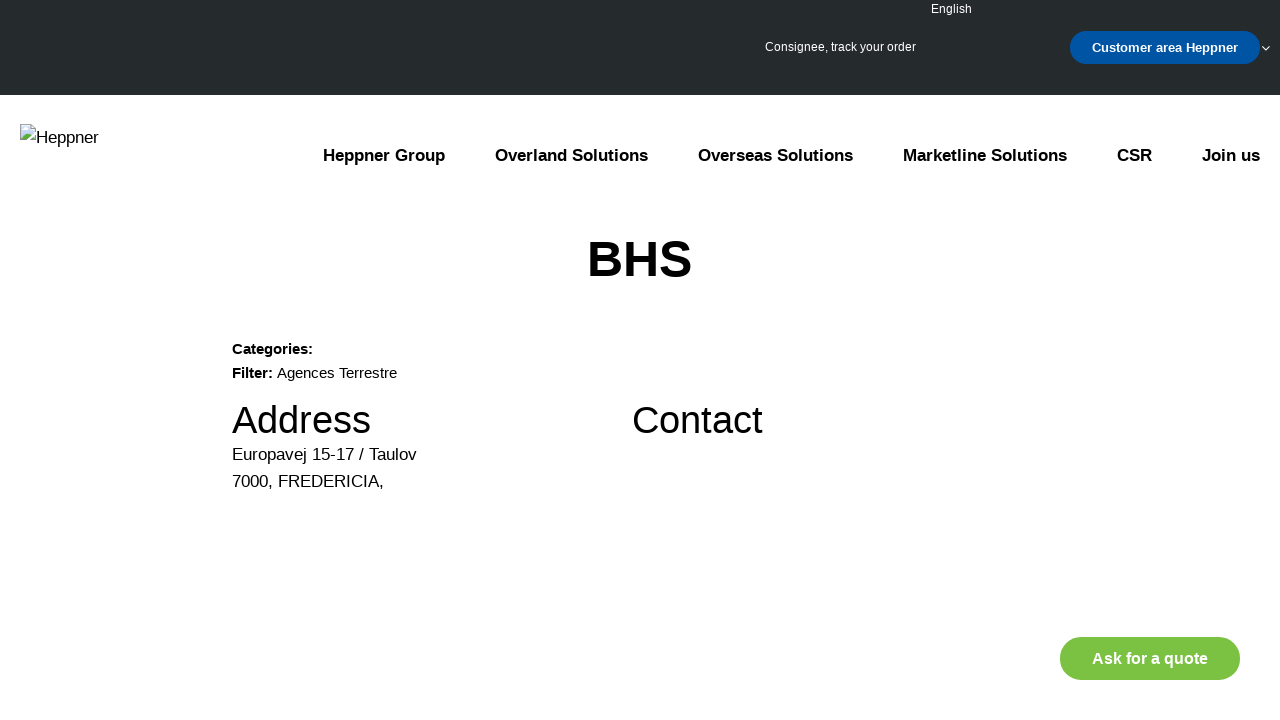

--- FILE ---
content_type: text/html; charset=UTF-8
request_url: https://www.heppner-group.com/de/store/bhs-2/
body_size: 52039
content:
<!DOCTYPE html><html lang="de-DE"><head><meta name="trustpilot-one-time-domain-verification-id" content="a2ad1caa-96de-4755-8ed4-a83cbec3aa29" /><meta charset="UTF-8"><meta name="viewport" content="width=device-width, initial-scale=1.0"><link rel="profile" href="http://gmpg.org/xfn/11"><link rel="pingback" href=""><meta name='robots' content='index, follow, max-image-preview:large, max-snippet:-1, max-video-preview:-1' /><style>img:is([sizes="auto" i], [sizes^="auto," i]) { contain-intrinsic-size: 3000px 1500px }</style><title>BHS - Heppner</title><link rel="canonical" href="https://www.heppner-group.com/store/bhs-2/" /><meta property="og:locale" content="de_DE" /><meta property="og:type" content="article" /><meta property="og:title" content="BHS - Heppner" /><meta property="og:description" content="Kategorien: Filter: Agences TerrestreAdresse Europavej 15-17 / Taulov7000, FREDERICIA, Kontakt" /><meta property="og:url" content="https://www.heppner-group.com/de/store/bhs-2/" /><meta property="og:site_name" content="Heppner" /><meta property="article:modified_time" content="2020-02-07T13:25:03+00:00" /><meta name="twitter:card" content="summary_large_image" /> <script type="application/ld+json" class="yoast-schema-graph">{"@context":"https://schema.org","@graph":[{"@type":"WebPage","@id":"https://www.heppner-group.com/de/store/bhs-2/","url":"https://www.heppner-group.com/de/store/bhs-2/","name":"BHS - Heppner","isPartOf":{"@id":"https://www.heppner-group.com/de/#website"},"datePublished":"2020-01-30T15:03:08+00:00","dateModified":"2020-02-07T13:25:03+00:00","inLanguage":"de","potentialAction":[{"@type":"ReadAction","target":["https://www.heppner-group.com/de/store/bhs-2/"]}]},{"@type":"WebSite","@id":"https://www.heppner-group.com/de/#website","url":"https://www.heppner-group.com/de/","name":"Heppner","description":"Transports et logistique","publisher":{"@id":"https://www.heppner-group.com/de/#organization"},"potentialAction":[{"@type":"SearchAction","target":{"@type":"EntryPoint","urlTemplate":"https://www.heppner-group.com/de/?s={search_term_string}"},"query-input":{"@type":"PropertyValueSpecification","valueRequired":true,"valueName":"search_term_string"}}],"inLanguage":"de"},{"@type":"Organization","@id":"https://www.heppner-group.com/de/#organization","name":"Heppner","url":"https://www.heppner-group.com/de/","logo":{"@type":"ImageObject","inLanguage":"de","@id":"https://www.heppner-group.com/de/#/schema/logo/image/","url":"https://www.heppner-group.com/wp-content/uploads/2025/11/Heppner_Corporate_dec2020_Green_bg_RGB.png","contentUrl":"https://www.heppner-group.com/wp-content/uploads/2025/11/Heppner_Corporate_dec2020_Green_bg_RGB.png","width":946,"height":371,"caption":"Heppner"},"image":{"@id":"https://www.heppner-group.com/de/#/schema/logo/image/"},"sameAs":["https://www.linkedin.com/company/heppner/posts/?feedView=all"]}]}</script> <link rel='dns-prefetch' href='//maps.google.com' /><link rel='dns-prefetch' href='//maxcdn.bootstrapcdn.com' /><style id='classic-theme-styles-inline-css' type='text/css'>/*! This file is auto-generated */
.wp-block-button__link{color:#fff;background-color:#32373c;border-radius:9999px;box-shadow:none;text-decoration:none;padding:calc(.667em + 2px) calc(1.333em + 2px);font-size:1.125em}.wp-block-file__button{background:#32373c;color:#fff;text-decoration:none}</style><style id='global-styles-inline-css' type='text/css'>:root{--wp--preset--aspect-ratio--square: 1;--wp--preset--aspect-ratio--4-3: 4/3;--wp--preset--aspect-ratio--3-4: 3/4;--wp--preset--aspect-ratio--3-2: 3/2;--wp--preset--aspect-ratio--2-3: 2/3;--wp--preset--aspect-ratio--16-9: 16/9;--wp--preset--aspect-ratio--9-16: 9/16;--wp--preset--color--black: #000000;--wp--preset--color--cyan-bluish-gray: #abb8c3;--wp--preset--color--white: #ffffff;--wp--preset--color--pale-pink: #f78da7;--wp--preset--color--vivid-red: #cf2e2e;--wp--preset--color--luminous-vivid-orange: #ff6900;--wp--preset--color--luminous-vivid-amber: #fcb900;--wp--preset--color--light-green-cyan: #7bdcb5;--wp--preset--color--vivid-green-cyan: #00d084;--wp--preset--color--pale-cyan-blue: #8ed1fc;--wp--preset--color--vivid-cyan-blue: #0693e3;--wp--preset--color--vivid-purple: #9b51e0;--wp--preset--gradient--vivid-cyan-blue-to-vivid-purple: linear-gradient(135deg,rgba(6,147,227,1) 0%,rgb(155,81,224) 100%);--wp--preset--gradient--light-green-cyan-to-vivid-green-cyan: linear-gradient(135deg,rgb(122,220,180) 0%,rgb(0,208,130) 100%);--wp--preset--gradient--luminous-vivid-amber-to-luminous-vivid-orange: linear-gradient(135deg,rgba(252,185,0,1) 0%,rgba(255,105,0,1) 100%);--wp--preset--gradient--luminous-vivid-orange-to-vivid-red: linear-gradient(135deg,rgba(255,105,0,1) 0%,rgb(207,46,46) 100%);--wp--preset--gradient--very-light-gray-to-cyan-bluish-gray: linear-gradient(135deg,rgb(238,238,238) 0%,rgb(169,184,195) 100%);--wp--preset--gradient--cool-to-warm-spectrum: linear-gradient(135deg,rgb(74,234,220) 0%,rgb(151,120,209) 20%,rgb(207,42,186) 40%,rgb(238,44,130) 60%,rgb(251,105,98) 80%,rgb(254,248,76) 100%);--wp--preset--gradient--blush-light-purple: linear-gradient(135deg,rgb(255,206,236) 0%,rgb(152,150,240) 100%);--wp--preset--gradient--blush-bordeaux: linear-gradient(135deg,rgb(254,205,165) 0%,rgb(254,45,45) 50%,rgb(107,0,62) 100%);--wp--preset--gradient--luminous-dusk: linear-gradient(135deg,rgb(255,203,112) 0%,rgb(199,81,192) 50%,rgb(65,88,208) 100%);--wp--preset--gradient--pale-ocean: linear-gradient(135deg,rgb(255,245,203) 0%,rgb(182,227,212) 50%,rgb(51,167,181) 100%);--wp--preset--gradient--electric-grass: linear-gradient(135deg,rgb(202,248,128) 0%,rgb(113,206,126) 100%);--wp--preset--gradient--midnight: linear-gradient(135deg,rgb(2,3,129) 0%,rgb(40,116,252) 100%);--wp--preset--font-size--small: 13px;--wp--preset--font-size--medium: 20px;--wp--preset--font-size--large: 36px;--wp--preset--font-size--x-large: 42px;--wp--preset--spacing--20: 0.44rem;--wp--preset--spacing--30: 0.67rem;--wp--preset--spacing--40: 1rem;--wp--preset--spacing--50: 1.5rem;--wp--preset--spacing--60: 2.25rem;--wp--preset--spacing--70: 3.38rem;--wp--preset--spacing--80: 5.06rem;--wp--preset--shadow--natural: 6px 6px 9px rgba(0, 0, 0, 0.2);--wp--preset--shadow--deep: 12px 12px 50px rgba(0, 0, 0, 0.4);--wp--preset--shadow--sharp: 6px 6px 0px rgba(0, 0, 0, 0.2);--wp--preset--shadow--outlined: 6px 6px 0px -3px rgba(255, 255, 255, 1), 6px 6px rgba(0, 0, 0, 1);--wp--preset--shadow--crisp: 6px 6px 0px rgba(0, 0, 0, 1);}:where(.is-layout-flex){gap: 0.5em;}:where(.is-layout-grid){gap: 0.5em;}body .is-layout-flex{display: flex;}.is-layout-flex{flex-wrap: wrap;align-items: center;}.is-layout-flex > :is(*, div){margin: 0;}body .is-layout-grid{display: grid;}.is-layout-grid > :is(*, div){margin: 0;}:where(.wp-block-columns.is-layout-flex){gap: 2em;}:where(.wp-block-columns.is-layout-grid){gap: 2em;}:where(.wp-block-post-template.is-layout-flex){gap: 1.25em;}:where(.wp-block-post-template.is-layout-grid){gap: 1.25em;}.has-black-color{color: var(--wp--preset--color--black) !important;}.has-cyan-bluish-gray-color{color: var(--wp--preset--color--cyan-bluish-gray) !important;}.has-white-color{color: var(--wp--preset--color--white) !important;}.has-pale-pink-color{color: var(--wp--preset--color--pale-pink) !important;}.has-vivid-red-color{color: var(--wp--preset--color--vivid-red) !important;}.has-luminous-vivid-orange-color{color: var(--wp--preset--color--luminous-vivid-orange) !important;}.has-luminous-vivid-amber-color{color: var(--wp--preset--color--luminous-vivid-amber) !important;}.has-light-green-cyan-color{color: var(--wp--preset--color--light-green-cyan) !important;}.has-vivid-green-cyan-color{color: var(--wp--preset--color--vivid-green-cyan) !important;}.has-pale-cyan-blue-color{color: var(--wp--preset--color--pale-cyan-blue) !important;}.has-vivid-cyan-blue-color{color: var(--wp--preset--color--vivid-cyan-blue) !important;}.has-vivid-purple-color{color: var(--wp--preset--color--vivid-purple) !important;}.has-black-background-color{background-color: var(--wp--preset--color--black) !important;}.has-cyan-bluish-gray-background-color{background-color: var(--wp--preset--color--cyan-bluish-gray) !important;}.has-white-background-color{background-color: var(--wp--preset--color--white) !important;}.has-pale-pink-background-color{background-color: var(--wp--preset--color--pale-pink) !important;}.has-vivid-red-background-color{background-color: var(--wp--preset--color--vivid-red) !important;}.has-luminous-vivid-orange-background-color{background-color: var(--wp--preset--color--luminous-vivid-orange) !important;}.has-luminous-vivid-amber-background-color{background-color: var(--wp--preset--color--luminous-vivid-amber) !important;}.has-light-green-cyan-background-color{background-color: var(--wp--preset--color--light-green-cyan) !important;}.has-vivid-green-cyan-background-color{background-color: var(--wp--preset--color--vivid-green-cyan) !important;}.has-pale-cyan-blue-background-color{background-color: var(--wp--preset--color--pale-cyan-blue) !important;}.has-vivid-cyan-blue-background-color{background-color: var(--wp--preset--color--vivid-cyan-blue) !important;}.has-vivid-purple-background-color{background-color: var(--wp--preset--color--vivid-purple) !important;}.has-black-border-color{border-color: var(--wp--preset--color--black) !important;}.has-cyan-bluish-gray-border-color{border-color: var(--wp--preset--color--cyan-bluish-gray) !important;}.has-white-border-color{border-color: var(--wp--preset--color--white) !important;}.has-pale-pink-border-color{border-color: var(--wp--preset--color--pale-pink) !important;}.has-vivid-red-border-color{border-color: var(--wp--preset--color--vivid-red) !important;}.has-luminous-vivid-orange-border-color{border-color: var(--wp--preset--color--luminous-vivid-orange) !important;}.has-luminous-vivid-amber-border-color{border-color: var(--wp--preset--color--luminous-vivid-amber) !important;}.has-light-green-cyan-border-color{border-color: var(--wp--preset--color--light-green-cyan) !important;}.has-vivid-green-cyan-border-color{border-color: var(--wp--preset--color--vivid-green-cyan) !important;}.has-pale-cyan-blue-border-color{border-color: var(--wp--preset--color--pale-cyan-blue) !important;}.has-vivid-cyan-blue-border-color{border-color: var(--wp--preset--color--vivid-cyan-blue) !important;}.has-vivid-purple-border-color{border-color: var(--wp--preset--color--vivid-purple) !important;}.has-vivid-cyan-blue-to-vivid-purple-gradient-background{background: var(--wp--preset--gradient--vivid-cyan-blue-to-vivid-purple) !important;}.has-light-green-cyan-to-vivid-green-cyan-gradient-background{background: var(--wp--preset--gradient--light-green-cyan-to-vivid-green-cyan) !important;}.has-luminous-vivid-amber-to-luminous-vivid-orange-gradient-background{background: var(--wp--preset--gradient--luminous-vivid-amber-to-luminous-vivid-orange) !important;}.has-luminous-vivid-orange-to-vivid-red-gradient-background{background: var(--wp--preset--gradient--luminous-vivid-orange-to-vivid-red) !important;}.has-very-light-gray-to-cyan-bluish-gray-gradient-background{background: var(--wp--preset--gradient--very-light-gray-to-cyan-bluish-gray) !important;}.has-cool-to-warm-spectrum-gradient-background{background: var(--wp--preset--gradient--cool-to-warm-spectrum) !important;}.has-blush-light-purple-gradient-background{background: var(--wp--preset--gradient--blush-light-purple) !important;}.has-blush-bordeaux-gradient-background{background: var(--wp--preset--gradient--blush-bordeaux) !important;}.has-luminous-dusk-gradient-background{background: var(--wp--preset--gradient--luminous-dusk) !important;}.has-pale-ocean-gradient-background{background: var(--wp--preset--gradient--pale-ocean) !important;}.has-electric-grass-gradient-background{background: var(--wp--preset--gradient--electric-grass) !important;}.has-midnight-gradient-background{background: var(--wp--preset--gradient--midnight) !important;}.has-small-font-size{font-size: var(--wp--preset--font-size--small) !important;}.has-medium-font-size{font-size: var(--wp--preset--font-size--medium) !important;}.has-large-font-size{font-size: var(--wp--preset--font-size--large) !important;}.has-x-large-font-size{font-size: var(--wp--preset--font-size--x-large) !important;}
:where(.wp-block-post-template.is-layout-flex){gap: 1.25em;}:where(.wp-block-post-template.is-layout-grid){gap: 1.25em;}
:where(.wp-block-columns.is-layout-flex){gap: 2em;}:where(.wp-block-columns.is-layout-grid){gap: 2em;}
:root :where(.wp-block-pullquote){font-size: 1.5em;line-height: 1.6;}</style><link rel='stylesheet' id='contact-form-7-css' href='https://www.heppner-group.com/wp-content/cache/autoptimize/css/autoptimize_single_64ac31699f5326cb3c76122498b76f66.css' type='text/css' media='all' /><link rel='stylesheet' id='wpa-css-css' href='https://www.heppner-group.com/wp-content/cache/autoptimize/css/autoptimize_single_a0b823f7ab1f0a3a563fb10c3664d2a6.css' type='text/css' media='all' /><link rel='stylesheet' id='wordpress-store-locator-css' href='https://www.heppner-group.com/wp-content/cache/autoptimize/css/autoptimize_single_799c9c56fbc0bd89c4b5bb0ae3954c05.css' type='text/css' media='all' /><link rel='stylesheet' id='wordpress-store-locator-bootsrap-css' href='https://www.heppner-group.com/wp-content/plugins/wordpress-store-locator/public/css/bootstrap.min.css' type='text/css' media='all' /><link rel='stylesheet' id='wordpress-store-locator-font-awesome-css' href='https://maxcdn.bootstrapcdn.com/font-awesome/4.5.0/css/font-awesome.min.css' type='text/css' media='all' /><link rel='stylesheet' id='wordpress-store-locator-custom-css' href='https://www.heppner-group.com/wp-content/cache/autoptimize/css/autoptimize_single_52e23383e2ece421d498394005d1e3fd.css' type='text/css' media='all' /><link rel='stylesheet' id='wpml-legacy-dropdown-0-css' href='https://www.heppner-group.com/wp-content/plugins/sitepress-multilingual-cms/templates/language-switchers/legacy-dropdown/style.min.css' type='text/css' media='all' /><link rel='stylesheet' id='cmplz-general-css' href='https://www.heppner-group.com/wp-content/plugins/complianz-gdpr/assets/css/cookieblocker.min.css' type='text/css' media='all' /><link rel='stylesheet' id='symediane-style-css' href='https://www.heppner-group.com/wp-content/cache/autoptimize/css/autoptimize_single_1140e41fc42c6cd1a32ca1ea711eed6a.css' type='text/css' media='all' /><link rel='stylesheet' id='cf7cf-style-css' href='https://www.heppner-group.com/wp-content/cache/autoptimize/css/autoptimize_single_f121cbe481654c96ce787303a88233a9.css' type='text/css' media='all' /> <script defer type="text/javascript" src="https://www.heppner-group.com/wp-content/plugins/sitepress-multilingual-cms/templates/language-switchers/legacy-dropdown/script.min.js" id="wpml-legacy-dropdown-0-js"></script> <script defer id="wpml-browser-redirect-js-extra" src="[data-uri]"></script> <script defer type="text/javascript" src="https://www.heppner-group.com/wp-content/cache/autoptimize/js/autoptimize_single_70b199bbfc7e8d0e1676ab26dd587203.js" id="wpml-browser-redirect-js"></script> <link rel="https://api.w.org/" href="https://www.heppner-group.com/de/wp-json/" /><link rel="EditURI" type="application/rsd+xml" title="RSD" href="https://www.heppner-group.com/xmlrpc.php?rsd" /><link rel='shortlink' href='https://www.heppner-group.com/de/?p=25865' /><link rel="alternate" title="oEmbed (JSON)" type="application/json+oembed" href="https://www.heppner-group.com/de/wp-json/oembed/1.0/embed?url=https%3A%2F%2Fwww.heppner-group.com%2Fde%2Fstore%2Fbhs-2%2F" /><link rel="alternate" title="oEmbed (XML)" type="text/xml+oembed" href="https://www.heppner-group.com/de/wp-json/oembed/1.0/embed?url=https%3A%2F%2Fwww.heppner-group.com%2Fde%2Fstore%2Fbhs-2%2F&#038;format=xml" /><meta name="generator" content="Redux 4.5.9" /><meta name="generator" content="WPML ver:4.8.5 stt:38,1,4,3,2;" /> <script defer type="text/javascript" src="https://secure.agile-enterprise-365.com/js/787040.js" ></script> <noscript><img alt="" src="https://secure.agile-enterprise-365.com/787040.png" style="display:none;" /></noscript><style>.cmplz-hidden {
					display: none !important;
				}</style> <script defer src="[data-uri]"></script> </head><body data-cmplz=1 class="wp-singular stores-template-default single single-stores postid-25865 wp-theme-symediane lang-de"><header class="header"><div class="topbar"><div class="container"> <a href="/de/empfaenger-verfolgen-sie-ihre-bestellung/" class="topbar__link" > Empfänger, verfolgen Sie Ihre Bestellung </a><div
 class="wpml-ls-statics-shortcode_actions wpml-ls wpml-ls-legacy-dropdown js-wpml-ls-legacy-dropdown"><ul role="menu"><li role="none" tabindex="0" class="wpml-ls-slot-shortcode_actions wpml-ls-item wpml-ls-item-de wpml-ls-current-language wpml-ls-item-legacy-dropdown"> <a href="#" class="js-wpml-ls-item-toggle wpml-ls-item-toggle" role="menuitem" title="Zu Deutsch wechseln"> <img
 class="wpml-ls-flag"
 src="https://www.heppner-group.com/wp-content/plugins/sitepress-multilingual-cms/res/flags/de.png"
 alt=""
 width=18
 height=12
 /><span class="wpml-ls-native" role="menuitem">Deutsch</span></a><ul class="wpml-ls-sub-menu" role="menu"><li class="wpml-ls-slot-shortcode_actions wpml-ls-item wpml-ls-item-fr wpml-ls-first-item" role="none"> <a href="https://www.heppner-group.com/store/bhs-2/" class="wpml-ls-link" role="menuitem" aria-label="Zu Français wechseln" title="Zu Français wechseln"> <img
 class="wpml-ls-flag"
 src="https://www.heppner-group.com/wp-content/plugins/sitepress-multilingual-cms/res/flags/fr.png"
 alt=""
 width=18
 height=12
 /><span class="wpml-ls-native" lang="fr">Français</span></a></li><li class="wpml-ls-slot-shortcode_actions wpml-ls-item wpml-ls-item-en" role="none"> <a href="https://www.heppner-group.com/en/store/bhs-2/" class="wpml-ls-link" role="menuitem" aria-label="Zu English wechseln" title="Zu English wechseln"> <img
 class="wpml-ls-flag"
 src="https://www.heppner-group.com/wp-content/plugins/sitepress-multilingual-cms/res/flags/en.png"
 alt=""
 width=18
 height=12
 /><span class="wpml-ls-native" lang="en">English</span></a></li><li class="wpml-ls-slot-shortcode_actions wpml-ls-item wpml-ls-item-es" role="none"> <a href="https://www.heppner-group.com/es/store/bhs-2/" class="wpml-ls-link" role="menuitem" aria-label="Zu Español wechseln" title="Zu Español wechseln"> <img
 class="wpml-ls-flag"
 src="https://www.heppner-group.com/wp-content/plugins/sitepress-multilingual-cms/res/flags/es.png"
 alt=""
 width=18
 height=12
 /><span class="wpml-ls-native" lang="es">Español</span></a></li><li class="wpml-ls-slot-shortcode_actions wpml-ls-item wpml-ls-item-nl wpml-ls-last-item" role="none"> <a href="https://www.heppner-group.com/nl/store/bhs-2/" class="wpml-ls-link" role="menuitem" aria-label="Zu Nederlands wechseln" title="Zu Nederlands wechseln"> <img
 class="wpml-ls-flag"
 src="https://www.heppner-group.com/wp-content/plugins/sitepress-multilingual-cms/res/flags/nl.png"
 alt=""
 width=18
 height=12
 /><span class="wpml-ls-native" lang="nl">Nederlands</span></a></li></ul></li></ul></div> <a href="/de/heppner-kundenbereich/" class="topbar__button" > Heppner Kundenbereich </a></div></div><div class="header__main container"> <a href="https://www.heppner-group.com/de/" aria-label="Heppner" class="header__logo"> <img src="https://www.heppner-group.com/wp-content/themes/symediane/dist/images/logoHeppner100.png" alt="Heppner"
 aria-label="Heppner" width="119" height="63"> </a><nav class="header__nav"><ul id="menu-menu-principal-fr" class="header__nav__menu"><li id="menu-item-125948" class="menu-item menu-item-type-post_type menu-item-object-page menu-item-125948"><a href="https://www.heppner-group.com/de/die-heppner-gruppe/">Die Heppner-Gruppe</a></li><li id="menu-item-125976" class="menu-item menu-item-type-post_type menu-item-object-page menu-item-125976"><a href="https://www.heppner-group.com/de/road-solutions/">Road Solutions</a></li><li id="menu-item-125975" class="menu-item menu-item-type-post_type menu-item-object-page menu-item-125975"><a href="https://www.heppner-group.com/de/loesungen-uebersee/">Lösungen Übersee</a></li><li id="menu-item-125974" class="menu-item menu-item-type-post_type menu-item-object-page menu-item-125974"><a href="https://www.heppner-group.com/de/branchenloesungen/">Branchenlösungen</a></li><li id="menu-item-125949" class="menu-item menu-item-type-post_type menu-item-object-page menu-item-125949"><a href="https://www.heppner-group.com/de/rse-2024/">CSR</a></li><li id="menu-item-125950" class="menu-item menu-item-type-post_type menu-item-object-page menu-item-125950"><a href="https://www.heppner-group.com/de/karriere/">Karriere</a></li></ul><div class="header__nav__buttons"> <a href="/de/empfaenger-verfolgen-sie-ihre-bestellung/" class="button button__round" > Empfänger, verfolgen Sie Ihre Bestellung </a> <a href="/de/heppner-kundenbereich/" class="button button__blue button__round" > Heppner Kundenbereich </a></div></nav> <button class="header__burger" aria-label="Menu"> <span class="icon"> <span></span> <span></span> <span></span> </span> </button></div></header><main
 class="main"><div id="main-content" class="container"><div class="row pv-20"><article class="col-xs-12 col-md-10 col-md-offset-1 col-lg-8 col-lg-offset-2 mb-50"><header class="text-center mb-30"> <a href="https://www.heppner-group.com/de/our-network/"
 class="go-back-link mb-20">Netzwerkfilter</a><h1 class="text-center bold mb-20">BHS</h1></header><main><figure class="mb-50"></figure><div class="wysiwyg-content"><div class="store_locator_single_categories"><strong class="store_locator_single_categories_title">Kategorien: </strong></div><div class="store_locator_single_filter"><strong class="store_locator_single_filter_title">Filter: </strong>Agences Terrestre</div><div class="store_locator_single_address"><h2>Adresse</h2>Europavej 15-17 / Taulov<br/>7000, FREDERICIA,</div><div class="store_locator_single_contact"><h2>Kontakt</h2></div><div class="store_locator_single_clear"></div><div data-service="google-maps" data-category="marketing" data-placeholder-image="https://www.heppner-group.com/wp-content/plugins/complianz-gdpr/assets/images/placeholders/google-maps-minimal-1280x920.jpg" data-service="google-maps" data-category="marketing" data-placeholder-image="https://www.heppner-group.com/wp-content/plugins/complianz-gdpr/assets/images/placeholders/google-maps-minimal-1280x920.jpg" id="store_locator_single_map" class="cmplz-placeholder-element store_locator_single_map" 
 data-lat="55.545127" 
 data-lng="9.633280"></div></div></main></article></div></div></main><div class="sticky-btn"> <a href="https://www.heppner-group.com/de/mit-uns-kontakt-aufnehmen/?origin=/de/store/bhs-2/" class="button button__round">Fordern Sie ein Angebot an</a></div><footer class="footer"><div class="container"> <a href="https://www.heppner-group.com/de/" aria-label="Heppner" class="footer__logo"> <img src="https://www.heppner-group.com/wp-content/themes/symediane/dist/images/logoFooter100.png" alt="Heppner"
 aria-label="Heppner" width="83" height="44"> </a><ul id="menu-menu-footer-de" class="footer__menu"><li id="menu-item-125706" class="menu-item menu-item-type-custom menu-item-object-custom menu-item-has-children menu-item-125706"><span>Heppner</span><ul class="sub-menu"><li id="menu-item-131244" class="menu-item menu-item-type-post_type menu-item-object-page menu-item-131244"><a href="https://www.heppner-group.com/de/die-heppner-gruppe/">Die Heppner-Gruppe</a></li><li id="menu-item-131230" class="menu-item menu-item-type-post_type menu-item-object-page menu-item-131230"><a href="https://www.heppner-group.com/de/road-solutions/">Road Solutions</a></li><li id="menu-item-131229" class="menu-item menu-item-type-post_type menu-item-object-page menu-item-131229"><a href="https://www.heppner-group.com/de/loesungen-uebersee/">Lösungen Übersee</a></li><li id="menu-item-131228" class="menu-item menu-item-type-post_type menu-item-object-page menu-item-131228"><a href="https://www.heppner-group.com/de/branchenloesungen/">Branchenlösungen</a></li><li id="menu-item-131246" class="menu-item menu-item-type-post_type menu-item-object-page menu-item-131246"><a href="https://www.heppner-group.com/de/rse-2024/">CSR</a></li></ul></li><li id="menu-item-125710" class="menu-item menu-item-type-custom menu-item-object-custom menu-item-has-children menu-item-125710"><span>Allgemeinen Informationen</span><ul class="sub-menu"><li id="menu-item-132198" class="menu-item menu-item-type-post_type menu-item-object-page menu-item-132198"><a href="https://www.heppner-group.com/de/mit-uns-kontakt-aufnehmen/">Mit uns Kontakt aufnehmen</a></li><li id="menu-item-132195" class="menu-item menu-item-type-post_type menu-item-object-page menu-item-132195"><a href="https://www.heppner-group.com/de/general-terms-and-conditions-of-sale/">General Terms and Conditions of Sale</a></li><li id="menu-item-132196" class="menu-item menu-item-type-post_type menu-item-object-page menu-item-132196"><a href="https://www.heppner-group.com/de/general-terms-and-conditions-of-purchase/">General Terms and Conditions of Purchase</a></li><li id="menu-item-132156" class="menu-item menu-item-type-custom menu-item-object-custom menu-item-132156"><a href="https://www.heppner-group.com/wp-content/uploads/2025/09/VERANTWORTLICH-KAUF-CHARTA-0924.pdf">Verantwortlich Kauf Charta</a></li><li id="menu-item-132268" class="menu-item menu-item-type-custom menu-item-object-custom menu-item-132268"><a href="https://www.heppner-group.com/wp-content/uploads/2025/10/250814-Politique-de-confidentialite-HEPPNER_VF_FR_DE_v2.pdf">Datenschutzerklärung</a></li></ul></li><li id="menu-item-132194" class="menu-item menu-item-type-custom menu-item-object-custom menu-item-has-children menu-item-132194"><span>Ressourcen</span><ul class="sub-menu"><li id="menu-item-125708" class="menu-item menu-item-type-post_type menu-item-object-page menu-item-125708"><a href="https://www.heppner-group.com/de/our-network/">Netzwerk</a></li><li id="menu-item-125707" class="menu-item menu-item-type-post_type menu-item-object-page menu-item-125707"><a href="https://www.heppner-group.com/de/actualites-et-communiques-de-presse/">News</a></li><li id="menu-item-125709" class="menu-item menu-item-type-post_type menu-item-object-page menu-item-125709"><a href="https://www.heppner-group.com/de/karriere/">Karriere</a></li></ul></li></ul></div></footer> <script type="speculationrules">{"prefetch":[{"source":"document","where":{"and":[{"href_matches":"\/de\/*"},{"not":{"href_matches":["\/wp-*.php","\/wp-admin\/*","\/wp-content\/uploads\/*","\/wp-content\/*","\/wp-content\/plugins\/*","\/wp-content\/themes\/symediane\/*","\/de\/*\\?(.+)"]}},{"not":{"selector_matches":"a[rel~=\"nofollow\"]"}},{"not":{"selector_matches":".no-prefetch, .no-prefetch a"}}]},"eagerness":"conservative"}]}</script> <div id="cmplz-cookiebanner-container"><div class="cmplz-cookiebanner cmplz-hidden banner-1 banniere-a optin cmplz-bottom-left cmplz-categories-type-view-preferences" aria-modal="true" data-nosnippet="true" role="dialog" aria-live="polite" aria-labelledby="cmplz-header-1-optin" aria-describedby="cmplz-message-1-optin"><div class="cmplz-header"><div class="cmplz-logo"></div><div class="cmplz-title" id="cmplz-header-1-optin">Verwaltung der Zustimmung</div><div class="cmplz-close" tabindex="0" role="button" aria-label="Dialog schließen"> <svg aria-hidden="true" focusable="false" data-prefix="fas" data-icon="times" class="svg-inline--fa fa-times fa-w-11" role="img" xmlns="http://www.w3.org/2000/svg" viewBox="0 0 352 512"><path fill="currentColor" d="M242.72 256l100.07-100.07c12.28-12.28 12.28-32.19 0-44.48l-22.24-22.24c-12.28-12.28-32.19-12.28-44.48 0L176 189.28 75.93 89.21c-12.28-12.28-32.19-12.28-44.48 0L9.21 111.45c-12.28 12.28-12.28 32.19 0 44.48L109.28 256 9.21 356.07c-12.28 12.28-12.28 32.19 0 44.48l22.24 22.24c12.28 12.28 32.2 12.28 44.48 0L176 322.72l100.07 100.07c12.28 12.28 32.2 12.28 44.48 0l22.24-22.24c12.28-12.28 12.28-32.19 0-44.48L242.72 256z"></path></svg></div></div><div class="cmplz-divider cmplz-divider-header"></div><div class="cmplz-body"><div class="cmplz-message" id="cmplz-message-1-optin">Um die besten Erfahrungen zu bieten, verwenden wir Technologien wie Cookies, um Informationen von Geräten zu speichern und/oder auf diese zuzugreifen. Die Zustimmung zu diesen Technologien ermöglicht es uns, Daten wie das Surfverhalten oder eindeutige IDs auf dieser Website zu verarbeiten. Die Nichtzustimmung oder der Widerruf der Zustimmung kann sich negativ auf bestimmte Merkmale und Funktionen auswirken.</div><div class="cmplz-categories"> <details class="cmplz-category cmplz-functional" > <summary> <span class="cmplz-category-header"> <span class="cmplz-category-title">Funktionell</span> <span class='cmplz-always-active'> <span class="cmplz-banner-checkbox"> <input type="checkbox"
 id="cmplz-functional-optin"
 data-category="cmplz_functional"
 class="cmplz-consent-checkbox cmplz-functional"
 size="40"
 value="1"/> <label class="cmplz-label" for="cmplz-functional-optin"><span class="screen-reader-text">Funktionell</span></label> </span> Immer aktiv </span> <span class="cmplz-icon cmplz-open"> <svg xmlns="http://www.w3.org/2000/svg" viewBox="0 0 448 512"  height="18" ><path d="M224 416c-8.188 0-16.38-3.125-22.62-9.375l-192-192c-12.5-12.5-12.5-32.75 0-45.25s32.75-12.5 45.25 0L224 338.8l169.4-169.4c12.5-12.5 32.75-12.5 45.25 0s12.5 32.75 0 45.25l-192 192C240.4 412.9 232.2 416 224 416z"/></svg> </span> </span> </summary><div class="cmplz-description"> <span class="cmplz-description-functional">Der Zugang oder die technische Speicherung ist für den Zweck des berechtigten Interesses, die Nutzung eines bestimmten, vom Abonnenten oder Nutzer ausdrücklich angeforderten Dienstes zu ermöglichen, oder für den alleinigen Zweck der Durchführung der Übertragung einer Nachricht über ein elektronisches Kommunikationsnetz unbedingt erforderlich.</span></div> </details> <details class="cmplz-category cmplz-preferences" > <summary> <span class="cmplz-category-header"> <span class="cmplz-category-title">Präferenzen</span> <span class="cmplz-banner-checkbox"> <input type="checkbox"
 id="cmplz-preferences-optin"
 data-category="cmplz_preferences"
 class="cmplz-consent-checkbox cmplz-preferences"
 size="40"
 value="1"/> <label class="cmplz-label" for="cmplz-preferences-optin"><span class="screen-reader-text">Präferenzen</span></label> </span> <span class="cmplz-icon cmplz-open"> <svg xmlns="http://www.w3.org/2000/svg" viewBox="0 0 448 512"  height="18" ><path d="M224 416c-8.188 0-16.38-3.125-22.62-9.375l-192-192c-12.5-12.5-12.5-32.75 0-45.25s32.75-12.5 45.25 0L224 338.8l169.4-169.4c12.5-12.5 32.75-12.5 45.25 0s12.5 32.75 0 45.25l-192 192C240.4 412.9 232.2 416 224 416z"/></svg> </span> </span> </summary><div class="cmplz-description"> <span class="cmplz-description-preferences">Der Zugang oder die technische Speicherung ist für den Zweck des berechtigten Interesses an der Speicherung von Präferenzen, die nicht vom Abonnenten oder Internetnutzer angefordert wurden, erforderlich.</span></div> </details> <details class="cmplz-category cmplz-statistics" > <summary> <span class="cmplz-category-header"> <span class="cmplz-category-title">Statistiken</span> <span class="cmplz-banner-checkbox"> <input type="checkbox"
 id="cmplz-statistics-optin"
 data-category="cmplz_statistics"
 class="cmplz-consent-checkbox cmplz-statistics"
 size="40"
 value="1"/> <label class="cmplz-label" for="cmplz-statistics-optin"><span class="screen-reader-text">Statistiken</span></label> </span> <span class="cmplz-icon cmplz-open"> <svg xmlns="http://www.w3.org/2000/svg" viewBox="0 0 448 512"  height="18" ><path d="M224 416c-8.188 0-16.38-3.125-22.62-9.375l-192-192c-12.5-12.5-12.5-32.75 0-45.25s32.75-12.5 45.25 0L224 338.8l169.4-169.4c12.5-12.5 32.75-12.5 45.25 0s12.5 32.75 0 45.25l-192 192C240.4 412.9 232.2 416 224 416z"/></svg> </span> </span> </summary><div class="cmplz-description"> <span class="cmplz-description-statistics">Die Speicherung oder der technische Zugang, der ausschließlich für statistische Zwecke verwendet wird.</span> <span class="cmplz-description-statistics-anonymous">Die Speicherung oder der technische Zugriff, der ausschließlich für anonyme statistische Zwecke verwendet wird. Sofern keine Vorladung vorliegt, keine freiwillige Einhaltung seitens Ihres Internetanbieters oder keine zusätzlichen Aufzeichnungen von Dritten, können Informationen, die ausschließlich zu diesem Zweck gespeichert oder abgerufen werden, im Allgemeinen nicht verwendet werden, um Sie zu identifizieren. </span></div> </details> <details class="cmplz-category cmplz-marketing" > <summary> <span class="cmplz-category-header"> <span class="cmplz-category-title">Marketing</span> <span class="cmplz-banner-checkbox"> <input type="checkbox"
 id="cmplz-marketing-optin"
 data-category="cmplz_marketing"
 class="cmplz-consent-checkbox cmplz-marketing"
 size="40"
 value="1"/> <label class="cmplz-label" for="cmplz-marketing-optin"><span class="screen-reader-text">Marketing</span></label> </span> <span class="cmplz-icon cmplz-open"> <svg xmlns="http://www.w3.org/2000/svg" viewBox="0 0 448 512"  height="18" ><path d="M224 416c-8.188 0-16.38-3.125-22.62-9.375l-192-192c-12.5-12.5-12.5-32.75 0-45.25s32.75-12.5 45.25 0L224 338.8l169.4-169.4c12.5-12.5 32.75-12.5 45.25 0s12.5 32.75 0 45.25l-192 192C240.4 412.9 232.2 416 224 416z"/></svg> </span> </span> </summary><div class="cmplz-description"> <span class="cmplz-description-marketing">Der Zugang oder die technische Speicherung ist notwendig, um Profile von Internetnutzern zu erstellen, um Werbung zu versenden, oder um den Nutzer auf einer Website oder auf mehreren Websites mit ähnlichen Marketingzwecken zu verfolgen.</span></div> </details></div></div><div class="cmplz-links cmplz-information"><ul><li><a class="cmplz-link cmplz-manage-options cookie-statement" href="#" data-relative_url="#cmplz-manage-consent-container">Optionen verwalten</a></li><li><a class="cmplz-link cmplz-manage-third-parties cookie-statement" href="#" data-relative_url="#cmplz-cookies-overview">Dienste verwalten</a></li><li><a class="cmplz-link cmplz-manage-vendors tcf cookie-statement" href="#" data-relative_url="#cmplz-tcf-wrapper">Verwalten von {vendor_count}-Lieferanten</a></li><li><a class="cmplz-link cmplz-external cmplz-read-more-purposes tcf" target="_blank" rel="noopener noreferrer nofollow" href="https://cookiedatabase.org/tcf/purposes/" aria-label="Weitere Informationen zu den Zwecken von TCF findest du in der Cookie-Datenbank.">Lese mehr über diese Zwecke</a></li></ul></div><div class="cmplz-divider cmplz-footer"></div><div class="cmplz-buttons"> <button class="cmplz-btn cmplz-accept">Akzeptieren Sie</button> <button class="cmplz-btn cmplz-deny">Ablehnen</button> <button class="cmplz-btn cmplz-view-preferences">Siehe Präferenzen</button> <button class="cmplz-btn cmplz-save-preferences">Einstellungen speichern</button> <a class="cmplz-btn cmplz-manage-options tcf cookie-statement" href="#" data-relative_url="#cmplz-manage-consent-container">Siehe Präferenzen</a></div><div class="cmplz-documents cmplz-links"><ul><li><a class="cmplz-link cookie-statement" href="#" data-relative_url="">{title}</a></li><li><a class="cmplz-link privacy-statement" href="#" data-relative_url="">{title}</a></li><li><a class="cmplz-link impressum" href="#" data-relative_url="">{title}</a></li></ul></div></div></div><div id="cmplz-manage-consent" data-nosnippet="true"><button class="cmplz-btn cmplz-hidden cmplz-manage-consent manage-consent-1">Verwaltung der Zustimmung</button></div><script defer type="text/javascript" src="https://www.heppner-group.com/wp-includes/js/dist/hooks.min.js" id="wp-hooks-js"></script> <script defer type="text/javascript" src="https://www.heppner-group.com/wp-includes/js/dist/i18n.min.js" id="wp-i18n-js"></script> <script defer id="wp-i18n-js-after" src="[data-uri]"></script> <script defer type="text/javascript" src="https://www.heppner-group.com/wp-content/cache/autoptimize/js/autoptimize_single_96e7dc3f0e8559e4a3f3ca40b17ab9c3.js" id="swv-js"></script> <script defer id="contact-form-7-js-translations" src="[data-uri]"></script> <script defer id="contact-form-7-js-before" src="[data-uri]"></script> <script defer type="text/javascript" src="https://www.heppner-group.com/wp-content/cache/autoptimize/js/autoptimize_single_2912c657d0592cc532dff73d0d2ce7bb.js" id="contact-form-7-js"></script> <script defer type="text/javascript" src="https://www.heppner-group.com/wp-content/themes/symediane/lib/jquery/jquery-2.1.0.min.js" id="jquery-js"></script> <script defer type="text/javascript" src="https://www.heppner-group.com/wp-content/cache/autoptimize/js/autoptimize_single_88a6be9d65250bef59a48b7e4a7e8f68.js" id="wpascript-js"></script> <script defer id="wpascript-js-after" src="[data-uri]"></script> <script defer id="app-js-extra" src="[data-uri]"></script> <script defer type="text/javascript" src="https://www.heppner-group.com/wp-content/cache/autoptimize/js/autoptimize_single_b07510b178de46a64675247e7187afd7.js" id="app-js"></script> <script defer id="wpcf7cf-scripts-js-extra" src="[data-uri]"></script> <script defer type="text/javascript" src="https://www.heppner-group.com/wp-content/cache/autoptimize/js/autoptimize_single_eda462f0511c5683bc19a0e527a96019.js" id="wpcf7cf-scripts-js"></script> <script defer type="text/javascript" src="https://www.heppner-group.com/wp-content/plugins/wordpress-store-locator/public/js/bootstrap.min.js" id="wordpress-store-locator-bootsrap-js"></script> <script data-service="google-maps" data-category="marketing" type="text/plain" data-cmplz-src="https://maps.google.com/maps/api/js?libraries=places&amp;key=AIzaSyDvRA9DNjMOpeD4be1Gq_cu19GzuI4Sqjk&amp;language=de" id="wordpress-store-locator-gmaps-js"></script> <script data-service="google-maps" data-category="marketing" type="text/plain" data-cmplz-src="https://www.heppner-group.com/wp-content/plugins/wordpress-store-locator/public/js/wordpress-store-locator-public-single.js" id="wordpress-store-locator-single-js"></script> <script data-service="google-maps" data-category="marketing" type="text/plain" id="wordpress-store-locator-public-js-extra">var store_locator_options = {"last_tab":"","enable":"1","apiKey":"AIzaSyDvRA9DNjMOpeD4be1Gq_cu19GzuI4Sqjk&language=de","buttonModalTitle":"Trouvez votre agence Heppner","excel2007":"0","mapEnabled":"1","mapColumns":"9","mapFullHeight":"0","mapDistanceUnit":"km","mapDefaultLat":"47","mapDefaultLng":"2.5","mapDefaultType":"ROADMAP","mapDefaultZoom":"5","mapRadiusSteps":"100,500,700,1000","mapRadius":"700","mapDrawRadiusCircle":"1","mapRadiusToZoom":"1","mapExtendRadius":"1","mapPanToOnHover":"0","mapDefaultIcon":"http:\/\/local.heppner-group.com\/wp-content\/themes\/symediane\/images\/green-marker.png","mapDefaultIconHover":"http:\/\/local.heppner-group.com\/wp-content\/themes\/symediane\/images\/green-marker.png","mapDefaultUserIcon":"http:\/\/local.heppner-group.com\/wp-content\/themes\/symediane\/images\/user-marker.png","mapStyling":"[{\"featureType\":\"all\",\"elementType\":\"labels.text.fill\",\"stylers\":[{\"saturation\":36},{\"color\":\"#333333\"},{\"lightness\":40}]},{\"featureType\":\"all\",\"elementType\":\"labels.text.stroke\",\"stylers\":[{\"visibility\":\"on\"},{\"color\":\"#ffffff\"},{\"lightness\":16}]},{\"featureType\":\"all\",\"elementType\":\"labels.icon\",\"stylers\":[{\"visibility\":\"off\"}]},{\"featureType\":\"administrative\",\"elementType\":\"geometry.fill\",\"stylers\":[{\"color\":\"#fefefe\"},{\"lightness\":20}]},{\"featureType\":\"administrative\",\"elementType\":\"geometry.stroke\",\"stylers\":[{\"color\":\"#fefefe\"},{\"lightness\":17},{\"weight\":1.2}]},{\"featureType\":\"administrative.country\",\"elementType\":\"geometry.stroke\",\"stylers\":[{\"visibility\":\"on\"},{\"saturation\":\"100\"},{\"lightness\":\"3\"},{\"color\":\"#8c8c8c\"}]},{\"featureType\":\"landscape\",\"elementType\":\"geometry\",\"stylers\":[{\"color\":\"#ffffff\"},{\"lightness\":20}]},{\"featureType\":\"poi\",\"elementType\":\"geometry\",\"stylers\":[{\"color\":\"#f1f1f1\"},{\"lightness\":21}]},{\"featureType\":\"road.highway\",\"elementType\":\"geometry.fill\",\"stylers\":[{\"color\":\"#dedede\"},{\"lightness\":17}]},{\"featureType\":\"road.highway\",\"elementType\":\"geometry.stroke\",\"stylers\":[{\"color\":\"#dedede\"},{\"lightness\":29},{\"weight\":0.2}]},{\"featureType\":\"road.arterial\",\"elementType\":\"geometry\",\"stylers\":[{\"color\":\"#dedede\"},{\"lightness\":18}]},{\"featureType\":\"road.local\",\"elementType\":\"geometry\",\"stylers\":[{\"color\":\"#ffffff\"},{\"lightness\":16}]},{\"featureType\":\"transit\",\"elementType\":\"geometry\",\"stylers\":[{\"color\":\"#f2f2f2\"},{\"lightness\":19}]},{\"featureType\":\"water\",\"elementType\":\"geometry\",\"stylers\":[{\"color\":\"#7fc8ed\"},{\"lightness\":17}]}]","infowindowEnabled":"1","infowindowCheckClosed":"0","infowindowOpenOnMouseover":"0","infowindowLinkAction":"storepage","infowindowLinkActionNewTab":"0","infowwindowWidth":"350","infowindowDetailsColumns":"12","infowindowImageColumns":"6","infowindowOpeningHoursColumns":"6","resultListEnabled":"1","resultListPosition":"store-locator-pull-left","resultListOrder":"distance","resultListColumns":"3","resultListShowTitle":"0","resultListHover":"1","resultListNoResultsText":"Avec 70 sites en France, 10 agences en Allemagne, une dynamique partenariale fond\u00e9e sur la constitution de r\u00e9seaux europ\u00e9en et international, Heppner dispose d\u2019une organisation unique pour rivaliser avec les plus grands.","resultListMax":"100","resultListLinkAction":"storepage","resultListLinkActionNewTab":"0","resultListIconEnabled":"0","resultListIcon":"","resultListIconSize":"fa-3x","resultListIconColor":"#000000","resultListPremiumIconEnabled":"1","resultListPremiumIcon":"","resultListPremiumIconSize":"fa-3x","resultListPremiumIconColor":"#FFFF00","searchBoxEnabled":"1","searchBoxShowGetMyPosition":"0","searchBoxShowButton":"1","searchBoxShowShowAllStores":"0","searchBoxShowShowAllStoresText":"Show all Stores","searchBoxShowShowAllStoresZoom":"10","searchBoxShowShowAllStoresLat":"48.8620722","searchBoxShowShowAllStoresLng":"41.352047","searchBoxShowTitle":"1","searchBoxShowActiveFilter":"1","searchBoxShowFilter":"1","searchBoxShowFilterOpen":"1","searchBoxDefaultCategory":"","searchButtonText":">","searchBoxAutolocate":"0","searchBoxAutolocateIP":"0","searchBoxSaveAutolocate":"0","searchBoxAutocomplete":"1","autocompleteType":"geocode","autocompleteCountryRestrict":"","searchBoxPosition":"before","searchBoxColumns":"6","loadingIcon":"","loadingAnimation":"fa-spin","loadingIconSize":"fa-3x","loadingIconColor":"#000000","loadingOverlayColor":"#FFFFFF","loadingOverlayTransparency":"0.8","showName":"1","showDescription":"1","showStreet":"1","showZip":"1","showCity":"1","showRegion":"0","showCountry":"0","showAddressStyle":"standard","showWebsite":"0","showWebsiteText":"Website","showEmail":"0","showEmailText":"Email","showTelephone":"1","showTelephoneText":"Tel.","showMobile":"1","showMobileText":"","showFax":"0","showFaxText":"Fax","showDistance":"0","showDistanceText":"Distance","showStoreCategories":"0","showStoreFilter":"0","showActiveFilter":"0","showFilter":"0","showFilterCategoriesAsImage":"0","showContactStoreText":"Contact Store","showGetDirection":"0","showGetDirectionText":"Get Direction","showGetDirectionEmptySource":"0","showCallNow":"0","showCallNowText":"Call Now","showVisitWebsite":"0","showVisitWebsiteText":"Visit Website","showWriteEmail":"0","showWriteEmailText":"Write Email","showShowOnMap":"0","showShowOnMapText":"Show on Map","showVisitStore":"0","showVisitStoreText":"Visit Store","showImage":"0","imageDimensions":{"width":"150px","height":"100px","units":"px"},"imagePosition":"store-locator-pull-left","showOpeningHours":"0","showOpeningHoursText":"Opening Hours","showOpeningHoursClock":"o'Clock","showOpeningHoursMonday":"Monday","showOpeningHoursTuesday":"Tuesday","showOpeningHoursWednesday":"Wednesday","showOpeningHoursThursday":"Thursday","showOpeningHoursFriday":"Friday","showOpeningHoursSaturday":"Saturday","showOpeningHoursSunday":"Sunday","showOpeningHours2":"0","showOpeningHours2Text":"Opening Hours","showOpeningHours2Clock":"o'Clock","showOpeningHours2Monday":"Monday","showOpeningHours2Tuesday":"Tuesday","showOpeningHours2Wednesday":"Wednesday","showOpeningHours2Thursday":"Thursday","showOpeningHours2Friday":"Friday","showOpeningHours2Saturday":"Saturday","showOpeningHours2Sunday":"Sunday","buttonEnabled":"1","buttonText":"Find in Store","buttonPosition":"","buttonAction":"1","buttonActionURL":"","buttonActionURLTarget":"_self","buttonModalPosition":"wp_footer","buttonModalSize":"modal-lg","defaultAddress1":"","defaultAddress2":"","defaultZIP":"","defaultCity":"","defaultRegion":"","defaultCountry":"","defaultTelephone":"","defaultMobile":"","defaultFax":"","defaultEmail":"info@","defaultWebsite":"http:\/\/","defaultRanking":"10","defaultOpen":"08:00","defaultClose":"17:00","useOutputBuffering":"0","doNotLoadBootstrap":"0","customCSS":"","customJS":"","ajax_url":"https:\/\/www.heppner-group.com\/wp-admin\/admin-ajax.php","trans_select_store":"Standort w\u00e4hlen","trans_your_position":"Eigene Position!"};</script> <script data-service="google-maps" data-category="marketing" type="text/plain" data-cmplz-src="https://www.heppner-group.com/wp-content/plugins/wordpress-store-locator/public/js/wordpress-store-locator-public.js" id="wordpress-store-locator-public-js"></script> <script defer id="cmplz-cookiebanner-js-extra" src="[data-uri]"></script> <script defer type="text/javascript" src="https://www.heppner-group.com/wp-content/plugins/complianz-gdpr/cookiebanner/js/complianz.min.js" id="cmplz-cookiebanner-js"></script>  <script type="text/plain" data-service="matomo" data-category="statistics">var _paq = window._paq = window._paq || [];
  /* tracker methods like "setCustomDimension" should be called before "trackPageView" */
  _paq.push(['trackPageView']);
  _paq.push(['enableLinkTracking']);
  (function () {
    var u = "//analytics.heppner-group.com/";
    _paq.push(['setTrackerUrl', u + 'matomo.php']);
    _paq.push(['setSiteId', '3']);
    var d = document,
      g = d.createElement('script'),
      s = d.getElementsByTagName('script')[0];
    g.async = true;
    g.src = u + 'matomo.js';
    s.parentNode.insertBefore(g, s);
  })();</script>  <script defer type="text/javascript" src="https://secure.agile-enterprise-365.com/js/787040.js"></script> <noscript><img alt="" src="https://secure.agile-enterprise-365.com/787040.png" style="display:none;" /></noscript></body></html>

--- FILE ---
content_type: text/html; charset=UTF-8
request_url: https://www.heppner-group.com/en/store/bhs-2/
body_size: 50012
content:
<!DOCTYPE html><html lang="en-US"><head><meta name="trustpilot-one-time-domain-verification-id" content="a2ad1caa-96de-4755-8ed4-a83cbec3aa29" /><meta charset="UTF-8"><meta name="viewport" content="width=device-width, initial-scale=1.0"><link rel="profile" href="http://gmpg.org/xfn/11"><link rel="pingback" href=""><meta name='robots' content='index, follow, max-image-preview:large, max-snippet:-1, max-video-preview:-1' /><style>img:is([sizes="auto" i], [sizes^="auto," i]) { contain-intrinsic-size: 3000px 1500px }</style><title>BHS - Heppner</title><link rel="canonical" href="https://www.heppner-group.com/store/bhs-2/" /><meta property="og:locale" content="en_US" /><meta property="og:type" content="article" /><meta property="og:title" content="BHS - Heppner" /><meta property="og:description" content="Categories: Filter: Agences TerrestreAddress Europavej 15-17 / Taulov7000, FREDERICIA, Contact" /><meta property="og:url" content="https://www.heppner-group.com/en/store/bhs-2/" /><meta property="og:site_name" content="Heppner" /><meta property="article:modified_time" content="2020-02-07T13:25:03+00:00" /><meta name="twitter:card" content="summary_large_image" /> <script type="application/ld+json" class="yoast-schema-graph">{"@context":"https://schema.org","@graph":[{"@type":"WebPage","@id":"https://www.heppner-group.com/en/store/bhs-2/","url":"https://www.heppner-group.com/en/store/bhs-2/","name":"BHS - Heppner","isPartOf":{"@id":"https://www.heppner-group.com/en/#website"},"datePublished":"2020-01-30T15:03:08+00:00","dateModified":"2020-02-07T13:25:03+00:00","inLanguage":"en-US","potentialAction":[{"@type":"ReadAction","target":["https://www.heppner-group.com/en/store/bhs-2/"]}]},{"@type":"WebSite","@id":"https://www.heppner-group.com/en/#website","url":"https://www.heppner-group.com/en/","name":"Heppner","description":"Transports et logistique","publisher":{"@id":"https://www.heppner-group.com/en/#organization"},"potentialAction":[{"@type":"SearchAction","target":{"@type":"EntryPoint","urlTemplate":"https://www.heppner-group.com/en/?s={search_term_string}"},"query-input":{"@type":"PropertyValueSpecification","valueRequired":true,"valueName":"search_term_string"}}],"inLanguage":"en-US"},{"@type":"Organization","@id":"https://www.heppner-group.com/en/#organization","name":"Heppner","url":"https://www.heppner-group.com/en/","logo":{"@type":"ImageObject","inLanguage":"en-US","@id":"https://www.heppner-group.com/en/#/schema/logo/image/","url":"https://www.heppner-group.com/wp-content/uploads/2025/11/Heppner_Corporate_dec2020_Green_bg_RGB.png","contentUrl":"https://www.heppner-group.com/wp-content/uploads/2025/11/Heppner_Corporate_dec2020_Green_bg_RGB.png","width":946,"height":371,"caption":"Heppner"},"image":{"@id":"https://www.heppner-group.com/en/#/schema/logo/image/"},"sameAs":["https://www.linkedin.com/company/heppner/posts/?feedView=all"]}]}</script> <link rel='dns-prefetch' href='//maps.google.com' /><link rel='dns-prefetch' href='//maxcdn.bootstrapcdn.com' /><style id='classic-theme-styles-inline-css' type='text/css'>/*! This file is auto-generated */
.wp-block-button__link{color:#fff;background-color:#32373c;border-radius:9999px;box-shadow:none;text-decoration:none;padding:calc(.667em + 2px) calc(1.333em + 2px);font-size:1.125em}.wp-block-file__button{background:#32373c;color:#fff;text-decoration:none}</style><style id='global-styles-inline-css' type='text/css'>:root{--wp--preset--aspect-ratio--square: 1;--wp--preset--aspect-ratio--4-3: 4/3;--wp--preset--aspect-ratio--3-4: 3/4;--wp--preset--aspect-ratio--3-2: 3/2;--wp--preset--aspect-ratio--2-3: 2/3;--wp--preset--aspect-ratio--16-9: 16/9;--wp--preset--aspect-ratio--9-16: 9/16;--wp--preset--color--black: #000000;--wp--preset--color--cyan-bluish-gray: #abb8c3;--wp--preset--color--white: #ffffff;--wp--preset--color--pale-pink: #f78da7;--wp--preset--color--vivid-red: #cf2e2e;--wp--preset--color--luminous-vivid-orange: #ff6900;--wp--preset--color--luminous-vivid-amber: #fcb900;--wp--preset--color--light-green-cyan: #7bdcb5;--wp--preset--color--vivid-green-cyan: #00d084;--wp--preset--color--pale-cyan-blue: #8ed1fc;--wp--preset--color--vivid-cyan-blue: #0693e3;--wp--preset--color--vivid-purple: #9b51e0;--wp--preset--gradient--vivid-cyan-blue-to-vivid-purple: linear-gradient(135deg,rgba(6,147,227,1) 0%,rgb(155,81,224) 100%);--wp--preset--gradient--light-green-cyan-to-vivid-green-cyan: linear-gradient(135deg,rgb(122,220,180) 0%,rgb(0,208,130) 100%);--wp--preset--gradient--luminous-vivid-amber-to-luminous-vivid-orange: linear-gradient(135deg,rgba(252,185,0,1) 0%,rgba(255,105,0,1) 100%);--wp--preset--gradient--luminous-vivid-orange-to-vivid-red: linear-gradient(135deg,rgba(255,105,0,1) 0%,rgb(207,46,46) 100%);--wp--preset--gradient--very-light-gray-to-cyan-bluish-gray: linear-gradient(135deg,rgb(238,238,238) 0%,rgb(169,184,195) 100%);--wp--preset--gradient--cool-to-warm-spectrum: linear-gradient(135deg,rgb(74,234,220) 0%,rgb(151,120,209) 20%,rgb(207,42,186) 40%,rgb(238,44,130) 60%,rgb(251,105,98) 80%,rgb(254,248,76) 100%);--wp--preset--gradient--blush-light-purple: linear-gradient(135deg,rgb(255,206,236) 0%,rgb(152,150,240) 100%);--wp--preset--gradient--blush-bordeaux: linear-gradient(135deg,rgb(254,205,165) 0%,rgb(254,45,45) 50%,rgb(107,0,62) 100%);--wp--preset--gradient--luminous-dusk: linear-gradient(135deg,rgb(255,203,112) 0%,rgb(199,81,192) 50%,rgb(65,88,208) 100%);--wp--preset--gradient--pale-ocean: linear-gradient(135deg,rgb(255,245,203) 0%,rgb(182,227,212) 50%,rgb(51,167,181) 100%);--wp--preset--gradient--electric-grass: linear-gradient(135deg,rgb(202,248,128) 0%,rgb(113,206,126) 100%);--wp--preset--gradient--midnight: linear-gradient(135deg,rgb(2,3,129) 0%,rgb(40,116,252) 100%);--wp--preset--font-size--small: 13px;--wp--preset--font-size--medium: 20px;--wp--preset--font-size--large: 36px;--wp--preset--font-size--x-large: 42px;--wp--preset--spacing--20: 0.44rem;--wp--preset--spacing--30: 0.67rem;--wp--preset--spacing--40: 1rem;--wp--preset--spacing--50: 1.5rem;--wp--preset--spacing--60: 2.25rem;--wp--preset--spacing--70: 3.38rem;--wp--preset--spacing--80: 5.06rem;--wp--preset--shadow--natural: 6px 6px 9px rgba(0, 0, 0, 0.2);--wp--preset--shadow--deep: 12px 12px 50px rgba(0, 0, 0, 0.4);--wp--preset--shadow--sharp: 6px 6px 0px rgba(0, 0, 0, 0.2);--wp--preset--shadow--outlined: 6px 6px 0px -3px rgba(255, 255, 255, 1), 6px 6px rgba(0, 0, 0, 1);--wp--preset--shadow--crisp: 6px 6px 0px rgba(0, 0, 0, 1);}:where(.is-layout-flex){gap: 0.5em;}:where(.is-layout-grid){gap: 0.5em;}body .is-layout-flex{display: flex;}.is-layout-flex{flex-wrap: wrap;align-items: center;}.is-layout-flex > :is(*, div){margin: 0;}body .is-layout-grid{display: grid;}.is-layout-grid > :is(*, div){margin: 0;}:where(.wp-block-columns.is-layout-flex){gap: 2em;}:where(.wp-block-columns.is-layout-grid){gap: 2em;}:where(.wp-block-post-template.is-layout-flex){gap: 1.25em;}:where(.wp-block-post-template.is-layout-grid){gap: 1.25em;}.has-black-color{color: var(--wp--preset--color--black) !important;}.has-cyan-bluish-gray-color{color: var(--wp--preset--color--cyan-bluish-gray) !important;}.has-white-color{color: var(--wp--preset--color--white) !important;}.has-pale-pink-color{color: var(--wp--preset--color--pale-pink) !important;}.has-vivid-red-color{color: var(--wp--preset--color--vivid-red) !important;}.has-luminous-vivid-orange-color{color: var(--wp--preset--color--luminous-vivid-orange) !important;}.has-luminous-vivid-amber-color{color: var(--wp--preset--color--luminous-vivid-amber) !important;}.has-light-green-cyan-color{color: var(--wp--preset--color--light-green-cyan) !important;}.has-vivid-green-cyan-color{color: var(--wp--preset--color--vivid-green-cyan) !important;}.has-pale-cyan-blue-color{color: var(--wp--preset--color--pale-cyan-blue) !important;}.has-vivid-cyan-blue-color{color: var(--wp--preset--color--vivid-cyan-blue) !important;}.has-vivid-purple-color{color: var(--wp--preset--color--vivid-purple) !important;}.has-black-background-color{background-color: var(--wp--preset--color--black) !important;}.has-cyan-bluish-gray-background-color{background-color: var(--wp--preset--color--cyan-bluish-gray) !important;}.has-white-background-color{background-color: var(--wp--preset--color--white) !important;}.has-pale-pink-background-color{background-color: var(--wp--preset--color--pale-pink) !important;}.has-vivid-red-background-color{background-color: var(--wp--preset--color--vivid-red) !important;}.has-luminous-vivid-orange-background-color{background-color: var(--wp--preset--color--luminous-vivid-orange) !important;}.has-luminous-vivid-amber-background-color{background-color: var(--wp--preset--color--luminous-vivid-amber) !important;}.has-light-green-cyan-background-color{background-color: var(--wp--preset--color--light-green-cyan) !important;}.has-vivid-green-cyan-background-color{background-color: var(--wp--preset--color--vivid-green-cyan) !important;}.has-pale-cyan-blue-background-color{background-color: var(--wp--preset--color--pale-cyan-blue) !important;}.has-vivid-cyan-blue-background-color{background-color: var(--wp--preset--color--vivid-cyan-blue) !important;}.has-vivid-purple-background-color{background-color: var(--wp--preset--color--vivid-purple) !important;}.has-black-border-color{border-color: var(--wp--preset--color--black) !important;}.has-cyan-bluish-gray-border-color{border-color: var(--wp--preset--color--cyan-bluish-gray) !important;}.has-white-border-color{border-color: var(--wp--preset--color--white) !important;}.has-pale-pink-border-color{border-color: var(--wp--preset--color--pale-pink) !important;}.has-vivid-red-border-color{border-color: var(--wp--preset--color--vivid-red) !important;}.has-luminous-vivid-orange-border-color{border-color: var(--wp--preset--color--luminous-vivid-orange) !important;}.has-luminous-vivid-amber-border-color{border-color: var(--wp--preset--color--luminous-vivid-amber) !important;}.has-light-green-cyan-border-color{border-color: var(--wp--preset--color--light-green-cyan) !important;}.has-vivid-green-cyan-border-color{border-color: var(--wp--preset--color--vivid-green-cyan) !important;}.has-pale-cyan-blue-border-color{border-color: var(--wp--preset--color--pale-cyan-blue) !important;}.has-vivid-cyan-blue-border-color{border-color: var(--wp--preset--color--vivid-cyan-blue) !important;}.has-vivid-purple-border-color{border-color: var(--wp--preset--color--vivid-purple) !important;}.has-vivid-cyan-blue-to-vivid-purple-gradient-background{background: var(--wp--preset--gradient--vivid-cyan-blue-to-vivid-purple) !important;}.has-light-green-cyan-to-vivid-green-cyan-gradient-background{background: var(--wp--preset--gradient--light-green-cyan-to-vivid-green-cyan) !important;}.has-luminous-vivid-amber-to-luminous-vivid-orange-gradient-background{background: var(--wp--preset--gradient--luminous-vivid-amber-to-luminous-vivid-orange) !important;}.has-luminous-vivid-orange-to-vivid-red-gradient-background{background: var(--wp--preset--gradient--luminous-vivid-orange-to-vivid-red) !important;}.has-very-light-gray-to-cyan-bluish-gray-gradient-background{background: var(--wp--preset--gradient--very-light-gray-to-cyan-bluish-gray) !important;}.has-cool-to-warm-spectrum-gradient-background{background: var(--wp--preset--gradient--cool-to-warm-spectrum) !important;}.has-blush-light-purple-gradient-background{background: var(--wp--preset--gradient--blush-light-purple) !important;}.has-blush-bordeaux-gradient-background{background: var(--wp--preset--gradient--blush-bordeaux) !important;}.has-luminous-dusk-gradient-background{background: var(--wp--preset--gradient--luminous-dusk) !important;}.has-pale-ocean-gradient-background{background: var(--wp--preset--gradient--pale-ocean) !important;}.has-electric-grass-gradient-background{background: var(--wp--preset--gradient--electric-grass) !important;}.has-midnight-gradient-background{background: var(--wp--preset--gradient--midnight) !important;}.has-small-font-size{font-size: var(--wp--preset--font-size--small) !important;}.has-medium-font-size{font-size: var(--wp--preset--font-size--medium) !important;}.has-large-font-size{font-size: var(--wp--preset--font-size--large) !important;}.has-x-large-font-size{font-size: var(--wp--preset--font-size--x-large) !important;}
:where(.wp-block-post-template.is-layout-flex){gap: 1.25em;}:where(.wp-block-post-template.is-layout-grid){gap: 1.25em;}
:where(.wp-block-columns.is-layout-flex){gap: 2em;}:where(.wp-block-columns.is-layout-grid){gap: 2em;}
:root :where(.wp-block-pullquote){font-size: 1.5em;line-height: 1.6;}</style><link rel='stylesheet' id='contact-form-7-css' href='https://www.heppner-group.com/wp-content/cache/autoptimize/css/autoptimize_single_64ac31699f5326cb3c76122498b76f66.css' type='text/css' media='all' /><link rel='stylesheet' id='wpa-css-css' href='https://www.heppner-group.com/wp-content/cache/autoptimize/css/autoptimize_single_a0b823f7ab1f0a3a563fb10c3664d2a6.css' type='text/css' media='all' /><link rel='stylesheet' id='wordpress-store-locator-css' href='https://www.heppner-group.com/wp-content/cache/autoptimize/css/autoptimize_single_799c9c56fbc0bd89c4b5bb0ae3954c05.css' type='text/css' media='all' /><link rel='stylesheet' id='wordpress-store-locator-bootsrap-css' href='https://www.heppner-group.com/wp-content/plugins/wordpress-store-locator/public/css/bootstrap.min.css' type='text/css' media='all' /><link rel='stylesheet' id='wordpress-store-locator-font-awesome-css' href='https://maxcdn.bootstrapcdn.com/font-awesome/4.5.0/css/font-awesome.min.css' type='text/css' media='all' /><link rel='stylesheet' id='wordpress-store-locator-custom-css' href='https://www.heppner-group.com/wp-content/cache/autoptimize/css/autoptimize_single_52e23383e2ece421d498394005d1e3fd.css' type='text/css' media='all' /><link rel='stylesheet' id='wpml-legacy-dropdown-0-css' href='https://www.heppner-group.com/wp-content/plugins/sitepress-multilingual-cms/templates/language-switchers/legacy-dropdown/style.min.css' type='text/css' media='all' /><link rel='stylesheet' id='cmplz-general-css' href='https://www.heppner-group.com/wp-content/plugins/complianz-gdpr/assets/css/cookieblocker.min.css' type='text/css' media='all' /><link rel='stylesheet' id='symediane-style-css' href='https://www.heppner-group.com/wp-content/cache/autoptimize/css/autoptimize_single_1140e41fc42c6cd1a32ca1ea711eed6a.css' type='text/css' media='all' /><link rel='stylesheet' id='cf7cf-style-css' href='https://www.heppner-group.com/wp-content/cache/autoptimize/css/autoptimize_single_f121cbe481654c96ce787303a88233a9.css' type='text/css' media='all' /> <script defer type="text/javascript" src="https://www.heppner-group.com/wp-content/plugins/sitepress-multilingual-cms/templates/language-switchers/legacy-dropdown/script.min.js" id="wpml-legacy-dropdown-0-js"></script> <script defer id="wpml-browser-redirect-js-extra" src="[data-uri]"></script> <script defer type="text/javascript" src="https://www.heppner-group.com/wp-content/cache/autoptimize/js/autoptimize_single_70b199bbfc7e8d0e1676ab26dd587203.js" id="wpml-browser-redirect-js"></script> <link rel="https://api.w.org/" href="https://www.heppner-group.com/en/wp-json/" /><link rel="EditURI" type="application/rsd+xml" title="RSD" href="https://www.heppner-group.com/xmlrpc.php?rsd" /><link rel='shortlink' href='https://www.heppner-group.com/en/?p=25865' /><link rel="alternate" title="oEmbed (JSON)" type="application/json+oembed" href="https://www.heppner-group.com/en/wp-json/oembed/1.0/embed?url=https%3A%2F%2Fwww.heppner-group.com%2Fen%2Fstore%2Fbhs-2%2F" /><link rel="alternate" title="oEmbed (XML)" type="text/xml+oembed" href="https://www.heppner-group.com/en/wp-json/oembed/1.0/embed?url=https%3A%2F%2Fwww.heppner-group.com%2Fen%2Fstore%2Fbhs-2%2F&#038;format=xml" /><meta name="generator" content="Redux 4.5.9" /><meta name="generator" content="WPML ver:4.8.5 stt:38,1,4,3,2;" /> <script defer type="text/javascript" src="https://secure.agile-enterprise-365.com/js/787040.js" ></script> <noscript><img alt="" src="https://secure.agile-enterprise-365.com/787040.png" style="display:none;" /></noscript><style>.cmplz-hidden {
					display: none !important;
				}</style> <script defer src="[data-uri]"></script> </head><body data-cmplz=1 class="wp-singular stores-template-default single single-stores postid-25865 wp-theme-symediane lang-en"><header class="header"><div class="topbar"><div class="container"> <a href="/en/consignee-track-your-order/" class="topbar__link" > Consignee, track your order </a><div
 class="wpml-ls-statics-shortcode_actions wpml-ls wpml-ls-legacy-dropdown js-wpml-ls-legacy-dropdown"><ul role="menu"><li role="none" tabindex="0" class="wpml-ls-slot-shortcode_actions wpml-ls-item wpml-ls-item-en wpml-ls-current-language wpml-ls-item-legacy-dropdown"> <a href="#" class="js-wpml-ls-item-toggle wpml-ls-item-toggle" role="menuitem" title="Switch to English"> <img
 class="wpml-ls-flag"
 src="https://www.heppner-group.com/wp-content/plugins/sitepress-multilingual-cms/res/flags/en.png"
 alt=""
 width=18
 height=12
 /><span class="wpml-ls-native" role="menuitem">English</span></a><ul class="wpml-ls-sub-menu" role="menu"><li class="wpml-ls-slot-shortcode_actions wpml-ls-item wpml-ls-item-fr wpml-ls-first-item" role="none"> <a href="https://www.heppner-group.com/store/bhs-2/" class="wpml-ls-link" role="menuitem" aria-label="Switch to Français" title="Switch to Français"> <img
 class="wpml-ls-flag"
 src="https://www.heppner-group.com/wp-content/plugins/sitepress-multilingual-cms/res/flags/fr.png"
 alt=""
 width=18
 height=12
 /><span class="wpml-ls-native" lang="fr">Français</span></a></li><li class="wpml-ls-slot-shortcode_actions wpml-ls-item wpml-ls-item-de" role="none"> <a href="https://www.heppner-group.com/de/store/bhs-2/" class="wpml-ls-link" role="menuitem" aria-label="Switch to Deutsch" title="Switch to Deutsch"> <img
 class="wpml-ls-flag"
 src="https://www.heppner-group.com/wp-content/plugins/sitepress-multilingual-cms/res/flags/de.png"
 alt=""
 width=18
 height=12
 /><span class="wpml-ls-native" lang="de">Deutsch</span></a></li><li class="wpml-ls-slot-shortcode_actions wpml-ls-item wpml-ls-item-es" role="none"> <a href="https://www.heppner-group.com/es/store/bhs-2/" class="wpml-ls-link" role="menuitem" aria-label="Switch to Español" title="Switch to Español"> <img
 class="wpml-ls-flag"
 src="https://www.heppner-group.com/wp-content/plugins/sitepress-multilingual-cms/res/flags/es.png"
 alt=""
 width=18
 height=12
 /><span class="wpml-ls-native" lang="es">Español</span></a></li><li class="wpml-ls-slot-shortcode_actions wpml-ls-item wpml-ls-item-nl wpml-ls-last-item" role="none"> <a href="https://www.heppner-group.com/nl/store/bhs-2/" class="wpml-ls-link" role="menuitem" aria-label="Switch to Nederlands" title="Switch to Nederlands"> <img
 class="wpml-ls-flag"
 src="https://www.heppner-group.com/wp-content/plugins/sitepress-multilingual-cms/res/flags/nl.png"
 alt=""
 width=18
 height=12
 /><span class="wpml-ls-native" lang="nl">Nederlands</span></a></li></ul></li></ul></div> <a href="/en/heppner-customer-area/" class="topbar__button" > Customer area Heppner </a></div></div><div class="header__main container"> <a href="https://www.heppner-group.com/en/" aria-label="Heppner" class="header__logo"> <img src="https://www.heppner-group.com/wp-content/themes/symediane/dist/images/logoHeppner100.png" alt="Heppner"
 aria-label="Heppner" width="119" height="63"> </a><nav class="header__nav"><ul id="menu-menu-principal-fr" class="header__nav__menu"><li id="menu-item-125948" class="menu-item menu-item-type-post_type menu-item-object-page menu-item-125948"><a href="https://www.heppner-group.com/en/heppner-group/">Heppner Group</a></li><li id="menu-item-125976" class="menu-item menu-item-type-post_type menu-item-object-page menu-item-125976"><a href="https://www.heppner-group.com/en/overland-solutions/">Overland Solutions</a></li><li id="menu-item-125975" class="menu-item menu-item-type-post_type menu-item-object-page menu-item-125975"><a href="https://www.heppner-group.com/en/overseas-solutions/">Overseas Solutions</a></li><li id="menu-item-125974" class="menu-item menu-item-type-post_type menu-item-object-page menu-item-125974"><a href="https://www.heppner-group.com/en/marketline-solutions/">Marketline Solutions</a></li><li id="menu-item-125949" class="menu-item menu-item-type-post_type menu-item-object-page menu-item-125949"><a href="https://www.heppner-group.com/en/csr-2024/">CSR</a></li><li id="menu-item-125950" class="menu-item menu-item-type-post_type menu-item-object-page menu-item-125950"><a href="https://www.heppner-group.com/en/join-us/">Join us</a></li></ul><div class="header__nav__buttons"> <a href="/en/consignee-track-your-order/" class="button button__round" > Consignee, track your order </a> <a href="/en/heppner-customer-area/" class="button button__blue button__round" > Customer area Heppner </a></div></nav> <button class="header__burger" aria-label="Menu"> <span class="icon"> <span></span> <span></span> <span></span> </span> </button></div></header><main
 class="main"><div id="main-content" class="container"><div class="row pv-20"><article class="col-xs-12 col-md-10 col-md-offset-1 col-lg-8 col-lg-offset-2 mb-50"><header class="text-center mb-30"> <a href="https://www.heppner-group.com/en/our-network/"
 class="go-back-link mb-20">Network filter</a><h1 class="text-center bold mb-20">BHS</h1></header><main><figure class="mb-50"></figure><div class="wysiwyg-content"><div class="store_locator_single_categories"><strong class="store_locator_single_categories_title">Categories: </strong></div><div class="store_locator_single_filter"><strong class="store_locator_single_filter_title">Filter: </strong>Agences Terrestre</div><div class="store_locator_single_address"><h2>Address</h2>Europavej 15-17 / Taulov<br/>7000, FREDERICIA,</div><div class="store_locator_single_contact"><h2>Contact</h2></div><div class="store_locator_single_clear"></div><div data-service="google-maps" data-category="marketing" data-placeholder-image="https://www.heppner-group.com/wp-content/plugins/complianz-gdpr/assets/images/placeholders/google-maps-minimal-1280x920.jpg" data-service="google-maps" data-category="marketing" data-placeholder-image="https://www.heppner-group.com/wp-content/plugins/complianz-gdpr/assets/images/placeholders/google-maps-minimal-1280x920.jpg" id="store_locator_single_map" class="cmplz-placeholder-element store_locator_single_map" 
 data-lat="55.545127" 
 data-lng="9.633280"></div></div></main></article></div></div></main><div class="sticky-btn"> <a href="https://www.heppner-group.com/en/your-request/?origin=/en/store/bhs-2/" class="button button__round">Ask for a quote</a></div><footer class="footer"><div class="container"> <a href="https://www.heppner-group.com/en/" aria-label="Heppner" class="footer__logo"> <img src="https://www.heppner-group.com/wp-content/themes/symediane/dist/images/logoFooter100.png" alt="Heppner"
 aria-label="Heppner" width="83" height="44"> </a><ul id="menu-menu-footer-anglais" class="footer__menu"><li id="menu-item-14437" class="menu-item menu-item-type-custom menu-item-object-custom menu-item-has-children menu-item-14437"><span>Heppner</span><ul class="sub-menu"><li id="menu-item-131235" class="menu-item menu-item-type-post_type menu-item-object-page menu-item-131235"><a href="https://www.heppner-group.com/en/heppner-group/">Heppner Group</a></li><li id="menu-item-131236" class="menu-item menu-item-type-post_type menu-item-object-page menu-item-131236"><a href="https://www.heppner-group.com/en/overland-solutions/">Overland Solutions</a></li><li id="menu-item-131237" class="menu-item menu-item-type-post_type menu-item-object-page menu-item-131237"><a href="https://www.heppner-group.com/en/overseas-solutions/">Overseas Solutions</a></li><li id="menu-item-131234" class="menu-item menu-item-type-post_type menu-item-object-page menu-item-131234"><a href="https://www.heppner-group.com/en/marketline-solutions/">Marketline Solutions</a></li><li id="menu-item-131238" class="menu-item menu-item-type-post_type menu-item-object-page menu-item-131238"><a href="https://www.heppner-group.com/en/csr-2024/">CSR</a></li></ul></li><li id="menu-item-14443" class="menu-item menu-item-type-custom menu-item-object-custom menu-item-has-children menu-item-14443"><span>General informations</span><ul class="sub-menu"><li id="menu-item-14444" class="menu-item menu-item-type-post_type menu-item-object-page menu-item-14444"><a href="https://www.heppner-group.com/en/your-request/">Your request</a></li><li id="menu-item-11560" class="menu-item menu-item-type-post_type menu-item-object-page menu-item-11560"><a href="https://www.heppner-group.com/en/legal-notice/">Legal notice</a></li><li id="menu-item-132182" class="menu-item menu-item-type-post_type menu-item-object-page menu-item-132182"><a href="https://www.heppner-group.com/en/general-terms-and-conditions-of-sale/">General Terms and Conditions of Sale</a></li><li id="menu-item-132183" class="menu-item menu-item-type-post_type menu-item-object-page menu-item-132183"><a href="https://www.heppner-group.com/en/conditions-generales-fournisseurs/">General Terms and Conditions of Purchase</a></li><li id="menu-item-132270" class="menu-item menu-item-type-custom menu-item-object-custom menu-item-132270"><a href="https://www.heppner-group.com/wp-content/uploads/2025/10/250814-Politique-de-confidentialite-HEPPNER_VF_FR_EN_v2.pdf">Privacy policy</a></li></ul></li><li id="menu-item-132184" class="menu-item menu-item-type-custom menu-item-object-custom menu-item-has-children menu-item-132184"><span>Resources</span><ul class="sub-menu"><li id="menu-item-106583" class="menu-item menu-item-type-post_type menu-item-object-page menu-item-106583"><a href="https://www.heppner-group.com/en/our-network/">Our Network</a></li><li id="menu-item-28333" class="menu-item menu-item-type-post_type menu-item-object-page menu-item-28333"><a href="https://www.heppner-group.com/en/actualites-et-communiques-de-presse/">Our News</a></li><li id="menu-item-28334" class="menu-item menu-item-type-post_type menu-item-object-page menu-item-28334"><a href="https://www.heppner-group.com/en/join-us/">Career</a></li></ul></li></ul></div></footer> <script type="speculationrules">{"prefetch":[{"source":"document","where":{"and":[{"href_matches":"\/en\/*"},{"not":{"href_matches":["\/wp-*.php","\/wp-admin\/*","\/wp-content\/uploads\/*","\/wp-content\/*","\/wp-content\/plugins\/*","\/wp-content\/themes\/symediane\/*","\/en\/*\\?(.+)"]}},{"not":{"selector_matches":"a[rel~=\"nofollow\"]"}},{"not":{"selector_matches":".no-prefetch, .no-prefetch a"}}]},"eagerness":"conservative"}]}</script> <div id="cmplz-cookiebanner-container"><div class="cmplz-cookiebanner cmplz-hidden banner-1 banniere-a optin cmplz-bottom-left cmplz-categories-type-view-preferences" aria-modal="true" data-nosnippet="true" role="dialog" aria-live="polite" aria-labelledby="cmplz-header-1-optin" aria-describedby="cmplz-message-1-optin"><div class="cmplz-header"><div class="cmplz-logo"></div><div class="cmplz-title" id="cmplz-header-1-optin">Managing consent</div><div class="cmplz-close" tabindex="0" role="button" aria-label="Close dialog"> <svg aria-hidden="true" focusable="false" data-prefix="fas" data-icon="times" class="svg-inline--fa fa-times fa-w-11" role="img" xmlns="http://www.w3.org/2000/svg" viewBox="0 0 352 512"><path fill="currentColor" d="M242.72 256l100.07-100.07c12.28-12.28 12.28-32.19 0-44.48l-22.24-22.24c-12.28-12.28-32.19-12.28-44.48 0L176 189.28 75.93 89.21c-12.28-12.28-32.19-12.28-44.48 0L9.21 111.45c-12.28 12.28-12.28 32.19 0 44.48L109.28 256 9.21 356.07c-12.28 12.28-12.28 32.19 0 44.48l22.24 22.24c12.28 12.28 32.2 12.28 44.48 0L176 322.72l100.07 100.07c12.28 12.28 32.2 12.28 44.48 0l22.24-22.24c12.28-12.28 12.28-32.19 0-44.48L242.72 256z"></path></svg></div></div><div class="cmplz-divider cmplz-divider-header"></div><div class="cmplz-body"><div class="cmplz-message" id="cmplz-message-1-optin">To provide the best experiences, we use technologies such as cookies to store and/or access device information. Consenting to these technologies will allow us to process data such as browsing behavior or unique IDs on this site. Not consenting or withdrawing consent can have a negative effect on certain features and functions.</div><div class="cmplz-categories"> <details class="cmplz-category cmplz-functional" > <summary> <span class="cmplz-category-header"> <span class="cmplz-category-title">Functional</span> <span class='cmplz-always-active'> <span class="cmplz-banner-checkbox"> <input type="checkbox"
 id="cmplz-functional-optin"
 data-category="cmplz_functional"
 class="cmplz-consent-checkbox cmplz-functional"
 size="40"
 value="1"/> <label class="cmplz-label" for="cmplz-functional-optin"><span class="screen-reader-text">Functional</span></label> </span> Always active </span> <span class="cmplz-icon cmplz-open"> <svg xmlns="http://www.w3.org/2000/svg" viewBox="0 0 448 512"  height="18" ><path d="M224 416c-8.188 0-16.38-3.125-22.62-9.375l-192-192c-12.5-12.5-12.5-32.75 0-45.25s32.75-12.5 45.25 0L224 338.8l169.4-169.4c12.5-12.5 32.75-12.5 45.25 0s12.5 32.75 0 45.25l-192 192C240.4 412.9 232.2 416 224 416z"/></svg> </span> </span> </summary><div class="cmplz-description"> <span class="cmplz-description-functional">Technical access or storage is strictly necessary for the legitimate purpose of enabling the use of a specific service explicitly requested by the subscriber or user, or for the sole purpose of transmitting a communication over an electronic communications network.</span></div> </details> <details class="cmplz-category cmplz-preferences" > <summary> <span class="cmplz-category-header"> <span class="cmplz-category-title">Preferences</span> <span class="cmplz-banner-checkbox"> <input type="checkbox"
 id="cmplz-preferences-optin"
 data-category="cmplz_preferences"
 class="cmplz-consent-checkbox cmplz-preferences"
 size="40"
 value="1"/> <label class="cmplz-label" for="cmplz-preferences-optin"><span class="screen-reader-text">Preferences</span></label> </span> <span class="cmplz-icon cmplz-open"> <svg xmlns="http://www.w3.org/2000/svg" viewBox="0 0 448 512"  height="18" ><path d="M224 416c-8.188 0-16.38-3.125-22.62-9.375l-192-192c-12.5-12.5-12.5-32.75 0-45.25s32.75-12.5 45.25 0L224 338.8l169.4-169.4c12.5-12.5 32.75-12.5 45.25 0s12.5 32.75 0 45.25l-192 192C240.4 412.9 232.2 416 224 416z"/></svg> </span> </span> </summary><div class="cmplz-description"> <span class="cmplz-description-preferences">Technical access or storage is necessary for the legitimate purpose of storing preferences not requested by the subscriber or Internet user.</span></div> </details> <details class="cmplz-category cmplz-statistics" > <summary> <span class="cmplz-category-header"> <span class="cmplz-category-title">Statistics</span> <span class="cmplz-banner-checkbox"> <input type="checkbox"
 id="cmplz-statistics-optin"
 data-category="cmplz_statistics"
 class="cmplz-consent-checkbox cmplz-statistics"
 size="40"
 value="1"/> <label class="cmplz-label" for="cmplz-statistics-optin"><span class="screen-reader-text">Statistics</span></label> </span> <span class="cmplz-icon cmplz-open"> <svg xmlns="http://www.w3.org/2000/svg" viewBox="0 0 448 512"  height="18" ><path d="M224 416c-8.188 0-16.38-3.125-22.62-9.375l-192-192c-12.5-12.5-12.5-32.75 0-45.25s32.75-12.5 45.25 0L224 338.8l169.4-169.4c12.5-12.5 32.75-12.5 45.25 0s12.5 32.75 0 45.25l-192 192C240.4 412.9 232.2 416 224 416z"/></svg> </span> </span> </summary><div class="cmplz-description"> <span class="cmplz-description-statistics">Storage or technical access used exclusively for statistical purposes.</span> <span class="cmplz-description-statistics-anonymous">Storage or technical access used exclusively for anonymous statistical purposes. In the absence of a subpoena, voluntary compliance by your ISP or additional third-party records, information stored or retrieved for this sole purpose generally cannot be used to identify you. </span></div> </details> <details class="cmplz-category cmplz-marketing" > <summary> <span class="cmplz-category-header"> <span class="cmplz-category-title">Marketing</span> <span class="cmplz-banner-checkbox"> <input type="checkbox"
 id="cmplz-marketing-optin"
 data-category="cmplz_marketing"
 class="cmplz-consent-checkbox cmplz-marketing"
 size="40"
 value="1"/> <label class="cmplz-label" for="cmplz-marketing-optin"><span class="screen-reader-text">Marketing</span></label> </span> <span class="cmplz-icon cmplz-open"> <svg xmlns="http://www.w3.org/2000/svg" viewBox="0 0 448 512"  height="18" ><path d="M224 416c-8.188 0-16.38-3.125-22.62-9.375l-192-192c-12.5-12.5-12.5-32.75 0-45.25s32.75-12.5 45.25 0L224 338.8l169.4-169.4c12.5-12.5 32.75-12.5 45.25 0s12.5 32.75 0 45.25l-192 192C240.4 412.9 232.2 416 224 416z"/></svg> </span> </span> </summary><div class="cmplz-description"> <span class="cmplz-description-marketing">Technical access or storage is necessary to create user profiles in order to send advertisements, or to track the user on a website or on several websites with similar marketing purposes.</span></div> </details></div></div><div class="cmplz-links cmplz-information"><ul><li><a class="cmplz-link cmplz-manage-options cookie-statement" href="#" data-relative_url="#cmplz-manage-consent-container">Manage options</a></li><li><a class="cmplz-link cmplz-manage-third-parties cookie-statement" href="#" data-relative_url="#cmplz-cookies-overview">Manage services</a></li><li><a class="cmplz-link cmplz-manage-vendors tcf cookie-statement" href="#" data-relative_url="#cmplz-tcf-wrapper">Manage {vendor_count} vendors</a></li><li><a class="cmplz-link cmplz-external cmplz-read-more-purposes tcf" target="_blank" rel="noopener noreferrer nofollow" href="https://cookiedatabase.org/tcf/purposes/" aria-label="Read more about TCF purposes on Cookie Database">Read more about these purposes</a></li></ul></div><div class="cmplz-divider cmplz-footer"></div><div class="cmplz-buttons"> <button class="cmplz-btn cmplz-accept">Accept</button> <button class="cmplz-btn cmplz-deny">Refuse</button> <button class="cmplz-btn cmplz-view-preferences">View preferences</button> <button class="cmplz-btn cmplz-save-preferences">Save preferences</button> <a class="cmplz-btn cmplz-manage-options tcf cookie-statement" href="#" data-relative_url="#cmplz-manage-consent-container">View preferences</a></div><div class="cmplz-documents cmplz-links"><ul><li><a class="cmplz-link cookie-statement" href="#" data-relative_url="">{title}</a></li><li><a class="cmplz-link privacy-statement" href="#" data-relative_url="">{title}</a></li><li><a class="cmplz-link impressum" href="#" data-relative_url="">{title}</a></li></ul></div></div></div><div id="cmplz-manage-consent" data-nosnippet="true"><button class="cmplz-btn cmplz-hidden cmplz-manage-consent manage-consent-1">Managing consent</button></div><script defer type="text/javascript" src="https://www.heppner-group.com/wp-includes/js/dist/hooks.min.js" id="wp-hooks-js"></script> <script defer type="text/javascript" src="https://www.heppner-group.com/wp-includes/js/dist/i18n.min.js" id="wp-i18n-js"></script> <script defer id="wp-i18n-js-after" src="[data-uri]"></script> <script defer type="text/javascript" src="https://www.heppner-group.com/wp-content/cache/autoptimize/js/autoptimize_single_96e7dc3f0e8559e4a3f3ca40b17ab9c3.js" id="swv-js"></script> <script defer id="contact-form-7-js-before" src="[data-uri]"></script> <script defer type="text/javascript" src="https://www.heppner-group.com/wp-content/cache/autoptimize/js/autoptimize_single_2912c657d0592cc532dff73d0d2ce7bb.js" id="contact-form-7-js"></script> <script defer type="text/javascript" src="https://www.heppner-group.com/wp-content/themes/symediane/lib/jquery/jquery-2.1.0.min.js" id="jquery-js"></script> <script defer type="text/javascript" src="https://www.heppner-group.com/wp-content/cache/autoptimize/js/autoptimize_single_88a6be9d65250bef59a48b7e4a7e8f68.js" id="wpascript-js"></script> <script defer id="wpascript-js-after" src="[data-uri]"></script> <script defer id="app-js-extra" src="[data-uri]"></script> <script defer type="text/javascript" src="https://www.heppner-group.com/wp-content/cache/autoptimize/js/autoptimize_single_b07510b178de46a64675247e7187afd7.js" id="app-js"></script> <script defer id="wpcf7cf-scripts-js-extra" src="[data-uri]"></script> <script defer type="text/javascript" src="https://www.heppner-group.com/wp-content/cache/autoptimize/js/autoptimize_single_eda462f0511c5683bc19a0e527a96019.js" id="wpcf7cf-scripts-js"></script> <script defer type="text/javascript" src="https://www.heppner-group.com/wp-content/plugins/wordpress-store-locator/public/js/bootstrap.min.js" id="wordpress-store-locator-bootsrap-js"></script> <script data-service="google-maps" data-category="marketing" type="text/plain" data-cmplz-src="https://maps.google.com/maps/api/js?libraries=places&amp;key=AIzaSyDvRA9DNjMOpeD4be1Gq_cu19GzuI4Sqjk" id="wordpress-store-locator-gmaps-js"></script> <script data-service="google-maps" data-category="marketing" type="text/plain" data-cmplz-src="https://www.heppner-group.com/wp-content/plugins/wordpress-store-locator/public/js/wordpress-store-locator-public-single.js" id="wordpress-store-locator-single-js"></script> <script data-service="google-maps" data-category="marketing" type="text/plain" id="wordpress-store-locator-public-js-extra">var store_locator_options = {"last_tab":"","enable":"1","apiKey":"AIzaSyDvRA9DNjMOpeD4be1Gq_cu19GzuI4Sqjk","buttonModalTitle":"Trouvez votre agence Heppner","excel2007":"0","mapEnabled":"1","mapColumns":"9","mapFullHeight":"0","mapDistanceUnit":"km","mapDefaultLat":"47","mapDefaultLng":"2.5","mapDefaultType":"ROADMAP","mapDefaultZoom":"5","mapRadiusSteps":"100,500,700,1000","mapRadius":"700","mapDrawRadiusCircle":"1","mapRadiusToZoom":"1","mapExtendRadius":"1","mapPanToOnHover":"0","mapDefaultIcon":"http:\/\/local.heppner-group.com\/wp-content\/themes\/symediane\/images\/green-marker.png","mapDefaultIconHover":"http:\/\/local.heppner-group.com\/wp-content\/themes\/symediane\/images\/green-marker.png","mapDefaultUserIcon":"http:\/\/local.heppner-group.com\/wp-content\/themes\/symediane\/images\/user-marker.png","mapStyling":"[{\"featureType\":\"all\",\"elementType\":\"labels.text.fill\",\"stylers\":[{\"saturation\":36},{\"color\":\"#333333\"},{\"lightness\":40}]},{\"featureType\":\"all\",\"elementType\":\"labels.text.stroke\",\"stylers\":[{\"visibility\":\"on\"},{\"color\":\"#ffffff\"},{\"lightness\":16}]},{\"featureType\":\"all\",\"elementType\":\"labels.icon\",\"stylers\":[{\"visibility\":\"off\"}]},{\"featureType\":\"administrative\",\"elementType\":\"geometry.fill\",\"stylers\":[{\"color\":\"#fefefe\"},{\"lightness\":20}]},{\"featureType\":\"administrative\",\"elementType\":\"geometry.stroke\",\"stylers\":[{\"color\":\"#fefefe\"},{\"lightness\":17},{\"weight\":1.2}]},{\"featureType\":\"administrative.country\",\"elementType\":\"geometry.stroke\",\"stylers\":[{\"visibility\":\"on\"},{\"saturation\":\"100\"},{\"lightness\":\"3\"},{\"color\":\"#8c8c8c\"}]},{\"featureType\":\"landscape\",\"elementType\":\"geometry\",\"stylers\":[{\"color\":\"#ffffff\"},{\"lightness\":20}]},{\"featureType\":\"poi\",\"elementType\":\"geometry\",\"stylers\":[{\"color\":\"#f1f1f1\"},{\"lightness\":21}]},{\"featureType\":\"road.highway\",\"elementType\":\"geometry.fill\",\"stylers\":[{\"color\":\"#dedede\"},{\"lightness\":17}]},{\"featureType\":\"road.highway\",\"elementType\":\"geometry.stroke\",\"stylers\":[{\"color\":\"#dedede\"},{\"lightness\":29},{\"weight\":0.2}]},{\"featureType\":\"road.arterial\",\"elementType\":\"geometry\",\"stylers\":[{\"color\":\"#dedede\"},{\"lightness\":18}]},{\"featureType\":\"road.local\",\"elementType\":\"geometry\",\"stylers\":[{\"color\":\"#ffffff\"},{\"lightness\":16}]},{\"featureType\":\"transit\",\"elementType\":\"geometry\",\"stylers\":[{\"color\":\"#f2f2f2\"},{\"lightness\":19}]},{\"featureType\":\"water\",\"elementType\":\"geometry\",\"stylers\":[{\"color\":\"#7fc8ed\"},{\"lightness\":17}]}]","infowindowEnabled":"1","infowindowCheckClosed":"0","infowindowOpenOnMouseover":"0","infowindowLinkAction":"storepage","infowindowLinkActionNewTab":"0","infowwindowWidth":"350","infowindowDetailsColumns":"12","infowindowImageColumns":"6","infowindowOpeningHoursColumns":"6","resultListEnabled":"1","resultListPosition":"store-locator-pull-left","resultListOrder":"distance","resultListColumns":"3","resultListShowTitle":"0","resultListHover":"1","resultListNoResultsText":"Avec 70 sites en France, 10 agences en Allemagne, une dynamique partenariale fond\u00e9e sur la constitution de r\u00e9seaux europ\u00e9en et international, Heppner dispose d\u2019une organisation unique pour rivaliser avec les plus grands.","resultListMax":"100","resultListLinkAction":"storepage","resultListLinkActionNewTab":"0","resultListIconEnabled":"0","resultListIcon":"","resultListIconSize":"fa-3x","resultListIconColor":"#000000","resultListPremiumIconEnabled":"1","resultListPremiumIcon":"","resultListPremiumIconSize":"fa-3x","resultListPremiumIconColor":"#FFFF00","searchBoxEnabled":"1","searchBoxShowGetMyPosition":"0","searchBoxShowButton":"1","searchBoxShowShowAllStores":"0","searchBoxShowShowAllStoresText":"Show all Stores","searchBoxShowShowAllStoresZoom":"10","searchBoxShowShowAllStoresLat":"48.8620722","searchBoxShowShowAllStoresLng":"41.352047","searchBoxShowTitle":"1","searchBoxShowActiveFilter":"1","searchBoxShowFilter":"1","searchBoxShowFilterOpen":"1","searchBoxDefaultCategory":"","searchButtonText":">","searchBoxAutolocate":"0","searchBoxAutolocateIP":"0","searchBoxSaveAutolocate":"0","searchBoxAutocomplete":"1","autocompleteType":"geocode","autocompleteCountryRestrict":"","searchBoxPosition":"before","searchBoxColumns":"6","loadingIcon":"","loadingAnimation":"fa-spin","loadingIconSize":"fa-3x","loadingIconColor":"#000000","loadingOverlayColor":"#FFFFFF","loadingOverlayTransparency":"0.8","showName":"1","showDescription":"1","showStreet":"1","showZip":"1","showCity":"1","showRegion":"0","showCountry":"0","showAddressStyle":"standard","showWebsite":"0","showWebsiteText":"Website","showEmail":"0","showEmailText":"Email","showTelephone":"1","showTelephoneText":"Tel.","showMobile":"1","showMobileText":"","showFax":"0","showFaxText":"Fax","showDistance":"0","showDistanceText":"Distance","showStoreCategories":"0","showStoreFilter":"0","showActiveFilter":"0","showFilter":"0","showFilterCategoriesAsImage":"0","showContactStoreText":"Contact Store","showGetDirection":"0","showGetDirectionText":"Get Direction","showGetDirectionEmptySource":"0","showCallNow":"0","showCallNowText":"Call Now","showVisitWebsite":"0","showVisitWebsiteText":"Visit Website","showWriteEmail":"0","showWriteEmailText":"Write Email","showShowOnMap":"0","showShowOnMapText":"Show on Map","showVisitStore":"0","showVisitStoreText":"Visit Store","showImage":"0","imageDimensions":{"width":"150px","height":"100px","units":"px"},"imagePosition":"store-locator-pull-left","showOpeningHours":"0","showOpeningHoursText":"Opening Hours","showOpeningHoursClock":"o'Clock","showOpeningHoursMonday":"Monday","showOpeningHoursTuesday":"Tuesday","showOpeningHoursWednesday":"Wednesday","showOpeningHoursThursday":"Thursday","showOpeningHoursFriday":"Friday","showOpeningHoursSaturday":"Saturday","showOpeningHoursSunday":"Sunday","showOpeningHours2":"0","showOpeningHours2Text":"Opening Hours","showOpeningHours2Clock":"o'Clock","showOpeningHours2Monday":"Monday","showOpeningHours2Tuesday":"Tuesday","showOpeningHours2Wednesday":"Wednesday","showOpeningHours2Thursday":"Thursday","showOpeningHours2Friday":"Friday","showOpeningHours2Saturday":"Saturday","showOpeningHours2Sunday":"Sunday","buttonEnabled":"1","buttonText":"Find in Store","buttonPosition":"","buttonAction":"1","buttonActionURL":"","buttonActionURLTarget":"_self","buttonModalPosition":"wp_footer","buttonModalSize":"modal-lg","defaultAddress1":"","defaultAddress2":"","defaultZIP":"","defaultCity":"","defaultRegion":"","defaultCountry":"","defaultTelephone":"","defaultMobile":"","defaultFax":"","defaultEmail":"info@","defaultWebsite":"http:\/\/","defaultRanking":"10","defaultOpen":"08:00","defaultClose":"17:00","useOutputBuffering":"0","doNotLoadBootstrap":"0","customCSS":"","customJS":"","ajax_url":"https:\/\/www.heppner-group.com\/wp-admin\/admin-ajax.php","trans_select_store":"Select Store","trans_your_position":"Your Position!"};</script> <script data-service="google-maps" data-category="marketing" type="text/plain" data-cmplz-src="https://www.heppner-group.com/wp-content/plugins/wordpress-store-locator/public/js/wordpress-store-locator-public.js" id="wordpress-store-locator-public-js"></script> <script defer id="cmplz-cookiebanner-js-extra" src="[data-uri]"></script> <script defer type="text/javascript" src="https://www.heppner-group.com/wp-content/plugins/complianz-gdpr/cookiebanner/js/complianz.min.js" id="cmplz-cookiebanner-js"></script>  <script type="text/plain" data-service="matomo" data-category="statistics">var _paq = window._paq = window._paq || [];
  /* tracker methods like "setCustomDimension" should be called before "trackPageView" */
  _paq.push(['trackPageView']);
  _paq.push(['enableLinkTracking']);
  (function () {
    var u = "//analytics.heppner-group.com/";
    _paq.push(['setTrackerUrl', u + 'matomo.php']);
    _paq.push(['setSiteId', '3']);
    var d = document,
      g = d.createElement('script'),
      s = d.getElementsByTagName('script')[0];
    g.async = true;
    g.src = u + 'matomo.js';
    s.parentNode.insertBefore(g, s);
  })();</script>  <script defer type="text/javascript" src="https://secure.agile-enterprise-365.com/js/787040.js"></script> <noscript><img alt="" src="https://secure.agile-enterprise-365.com/787040.png" style="display:none;" /></noscript></body></html>

--- FILE ---
content_type: text/css
request_url: https://www.heppner-group.com/wp-content/cache/autoptimize/css/autoptimize_single_52e23383e2ece421d498394005d1e3fd.css
body_size: -192
content:
.store_locator_country{display:none}.store_locator_fax{display:none}.store_locator_distance{display:none}.store_locator_website{display:none}.store_locator_email{display:none}#store_locator_filter_active_filter_box{display:none}#store_locator_filter{display:none}.store_locator_get_direction{display:none !important}.store_locator_call_now{display:none !important}.store_locator_visit_website{display:none !important}.store_locator_write_email{display:none !important}.store_locator_show_on_map{display:none !important}.store_locator_visit_store{display:none !important}.store_locator_image{display:none !important}.store_locator_loading{background-color:#fff;opacity:.8}.store_locator_loading i{color:#000}.gm-style-iw,.store_locator_infowindow{max-width:350px !important;width:100% !important;max-height:400px;white-space:nowrap;overflow:auto}

--- FILE ---
content_type: text/css
request_url: https://www.heppner-group.com/wp-content/cache/autoptimize/css/autoptimize_single_1140e41fc42c6cd1a32ca1ea711eed6a.css
body_size: 54682
content:
@charset "UTF-8";.flex{display:-webkit-box;display:-webkit-flex;display:-moz-box;display:-ms-flexbox;display:flex}.flex.center-xs{-webkit-box-pack:center;-webkit-justify-content:center;-moz-box-pack:center;-ms-flex-pack:center;justify-content:center;-webkit-box-align:center;-webkit-align-items:center;-moz-box-align:center;-ms-flex-align:center;align-items:center}.flex.justify-center-xs{-webkit-box-pack:center;-webkit-justify-content:center;-moz-box-pack:center;-ms-flex-pack:center;justify-content:center}.flex.justify-right-xs{-webkit-box-pack:end;-webkit-justify-content:flex-end;-moz-box-pack:end;-ms-flex-pack:end;justify-content:flex-end}.flex.justify-around-xs{-webkit-justify-content:space-around;-ms-flex-pack:distribute;justify-content:space-around}.flex.justify-evenly-xs{-webkit-box-pack:space-evenly;-webkit-justify-content:space-evenly;-moz-box-pack:space-evenly;-ms-flex-pack:space-evenly;justify-content:space-evenly}.flex.justify-between-xs{-webkit-box-pack:justify;-webkit-justify-content:space-between;-moz-box-pack:justify;-ms-flex-pack:justify;justify-content:space-between}.flex.align-center-xs{-webkit-box-align:center;-webkit-align-items:center;-moz-box-align:center;-ms-flex-align:center;align-items:center}.flex.align-right-xs{-webkit-box-align:end;-webkit-align-items:flex-end;-moz-box-align:end;-ms-flex-align:end;align-items:flex-end}@media (min-width:640px){.flex.center-sm{-webkit-box-pack:center;-webkit-justify-content:center;-moz-box-pack:center;-ms-flex-pack:center;justify-content:center;-webkit-box-align:center;-webkit-align-items:center;-moz-box-align:center;-ms-flex-align:center;align-items:center}.flex.justify-center-sm{-webkit-box-pack:center;-webkit-justify-content:center;-moz-box-pack:center;-ms-flex-pack:center;justify-content:center}.flex.justify-right-sm{-webkit-box-pack:end;-webkit-justify-content:flex-end;-moz-box-pack:end;-ms-flex-pack:end;justify-content:flex-end}.flex.justify-around-sm{-webkit-justify-content:space-around;-ms-flex-pack:distribute;justify-content:space-around}.flex.justify-evenly-sm{-webkit-box-pack:space-evenly;-webkit-justify-content:space-evenly;-moz-box-pack:space-evenly;-ms-flex-pack:space-evenly;justify-content:space-evenly}.flex.justify-between-sm{-webkit-box-pack:justify;-webkit-justify-content:space-between;-moz-box-pack:justify;-ms-flex-pack:justify;justify-content:space-between}.flex.align-center-sm{-webkit-box-align:center;-webkit-align-items:center;-moz-box-align:center;-ms-flex-align:center;align-items:center}.flex.align-right-sm{-webkit-box-align:end;-webkit-align-items:flex-end;-moz-box-align:end;-ms-flex-align:end;align-items:flex-end}}@media (min-width:768px){.flex.center-md{-webkit-box-pack:center;-webkit-justify-content:center;-moz-box-pack:center;-ms-flex-pack:center;justify-content:center;-webkit-box-align:center;-webkit-align-items:center;-moz-box-align:center;-ms-flex-align:center;align-items:center}.flex.justify-center-md{-webkit-box-pack:center;-webkit-justify-content:center;-moz-box-pack:center;-ms-flex-pack:center;justify-content:center}.flex.justify-right-md{-webkit-box-pack:end;-webkit-justify-content:flex-end;-moz-box-pack:end;-ms-flex-pack:end;justify-content:flex-end}.flex.justify-around-md{-webkit-justify-content:space-around;-ms-flex-pack:distribute;justify-content:space-around}.flex.justify-evenly-md{-webkit-box-pack:space-evenly;-webkit-justify-content:space-evenly;-moz-box-pack:space-evenly;-ms-flex-pack:space-evenly;justify-content:space-evenly}.flex.justify-between-md{-webkit-box-pack:justify;-webkit-justify-content:space-between;-moz-box-pack:justify;-ms-flex-pack:justify;justify-content:space-between}.flex.align-center-md{-webkit-box-align:center;-webkit-align-items:center;-moz-box-align:center;-ms-flex-align:center;align-items:center}.flex.align-right-md{-webkit-box-align:end;-webkit-align-items:flex-end;-moz-box-align:end;-ms-flex-align:end;align-items:flex-end}}@media (min-width:1024px){.flex.center-lg{-webkit-box-pack:center;-webkit-justify-content:center;-moz-box-pack:center;-ms-flex-pack:center;justify-content:center;-webkit-box-align:center;-webkit-align-items:center;-moz-box-align:center;-ms-flex-align:center;align-items:center}.flex.justify-center-lg{-webkit-box-pack:center;-webkit-justify-content:center;-moz-box-pack:center;-ms-flex-pack:center;justify-content:center}.flex.justify-right-lg{-webkit-box-pack:end;-webkit-justify-content:flex-end;-moz-box-pack:end;-ms-flex-pack:end;justify-content:flex-end}.flex.justify-around-lg{-webkit-justify-content:space-around;-ms-flex-pack:distribute;justify-content:space-around}.flex.justify-evenly-lg{-webkit-box-pack:space-evenly;-webkit-justify-content:space-evenly;-moz-box-pack:space-evenly;-ms-flex-pack:space-evenly;justify-content:space-evenly}.flex.justify-between-lg{-webkit-box-pack:justify;-webkit-justify-content:space-between;-moz-box-pack:justify;-ms-flex-pack:justify;justify-content:space-between}.flex.align-center-lg{-webkit-box-align:center;-webkit-align-items:center;-moz-box-align:center;-ms-flex-align:center;align-items:center}.flex.align-right-lg{-webkit-box-align:end;-webkit-align-items:flex-end;-moz-box-align:end;-ms-flex-align:end;align-items:flex-end}}@media screen and (max-width:llg){.flex.center-llg{-webkit-box-pack:center;-webkit-justify-content:center;-moz-box-pack:center;-ms-flex-pack:center;justify-content:center;-webkit-box-align:center;-webkit-align-items:center;-moz-box-align:center;-ms-flex-align:center;align-items:center}.flex.justify-center-llg{-webkit-box-pack:center;-webkit-justify-content:center;-moz-box-pack:center;-ms-flex-pack:center;justify-content:center}.flex.justify-right-llg{-webkit-box-pack:end;-webkit-justify-content:flex-end;-moz-box-pack:end;-ms-flex-pack:end;justify-content:flex-end}.flex.justify-around-llg{-webkit-justify-content:space-around;-ms-flex-pack:distribute;justify-content:space-around}.flex.justify-evenly-llg{-webkit-box-pack:space-evenly;-webkit-justify-content:space-evenly;-moz-box-pack:space-evenly;-ms-flex-pack:space-evenly;justify-content:space-evenly}.flex.justify-between-llg{-webkit-box-pack:justify;-webkit-justify-content:space-between;-moz-box-pack:justify;-ms-flex-pack:justify;justify-content:space-between}.flex.align-center-llg{-webkit-box-align:center;-webkit-align-items:center;-moz-box-align:center;-ms-flex-align:center;align-items:center}.flex.align-right-llg{-webkit-box-align:end;-webkit-align-items:flex-end;-moz-box-align:end;-ms-flex-align:end;align-items:flex-end}}@media (min-width:1280px){.flex.center-xl{-webkit-box-pack:center;-webkit-justify-content:center;-moz-box-pack:center;-ms-flex-pack:center;justify-content:center;-webkit-box-align:center;-webkit-align-items:center;-moz-box-align:center;-ms-flex-align:center;align-items:center}.flex.justify-center-xl{-webkit-box-pack:center;-webkit-justify-content:center;-moz-box-pack:center;-ms-flex-pack:center;justify-content:center}.flex.justify-right-xl{-webkit-box-pack:end;-webkit-justify-content:flex-end;-moz-box-pack:end;-ms-flex-pack:end;justify-content:flex-end}.flex.justify-around-xl{-webkit-justify-content:space-around;-ms-flex-pack:distribute;justify-content:space-around}.flex.justify-evenly-xl{-webkit-box-pack:space-evenly;-webkit-justify-content:space-evenly;-moz-box-pack:space-evenly;-ms-flex-pack:space-evenly;justify-content:space-evenly}.flex.justify-between-xl{-webkit-box-pack:justify;-webkit-justify-content:space-between;-moz-box-pack:justify;-ms-flex-pack:justify;justify-content:space-between}.flex.align-center-xl{-webkit-box-align:center;-webkit-align-items:center;-moz-box-align:center;-ms-flex-align:center;align-items:center}.flex.align-right-xl{-webkit-box-align:end;-webkit-align-items:flex-end;-moz-box-align:end;-ms-flex-align:end;align-items:flex-end}}@media (min-width:1536px){.flex.center-xxl{-webkit-box-pack:center;-webkit-justify-content:center;-moz-box-pack:center;-ms-flex-pack:center;justify-content:center;-webkit-box-align:center;-webkit-align-items:center;-moz-box-align:center;-ms-flex-align:center;align-items:center}.flex.justify-center-xxl{-webkit-box-pack:center;-webkit-justify-content:center;-moz-box-pack:center;-ms-flex-pack:center;justify-content:center}.flex.justify-right-xxl{-webkit-box-pack:end;-webkit-justify-content:flex-end;-moz-box-pack:end;-ms-flex-pack:end;justify-content:flex-end}.flex.justify-around-xxl{-webkit-justify-content:space-around;-ms-flex-pack:distribute;justify-content:space-around}.flex.justify-evenly-xxl{-webkit-box-pack:space-evenly;-webkit-justify-content:space-evenly;-moz-box-pack:space-evenly;-ms-flex-pack:space-evenly;justify-content:space-evenly}.flex.justify-between-xxl{-webkit-box-pack:justify;-webkit-justify-content:space-between;-moz-box-pack:justify;-ms-flex-pack:justify;justify-content:space-between}.flex.align-center-xxl{-webkit-box-align:center;-webkit-align-items:center;-moz-box-align:center;-ms-flex-align:center;align-items:center}.flex.align-right-xxl{-webkit-box-align:end;-webkit-align-items:flex-end;-moz-box-align:end;-ms-flex-align:end;align-items:flex-end}}@media (min-width:1536px){.flex.center-xxxl{-webkit-box-pack:center;-webkit-justify-content:center;-moz-box-pack:center;-ms-flex-pack:center;justify-content:center;-webkit-box-align:center;-webkit-align-items:center;-moz-box-align:center;-ms-flex-align:center;align-items:center}.flex.justify-center-xxxl{-webkit-box-pack:center;-webkit-justify-content:center;-moz-box-pack:center;-ms-flex-pack:center;justify-content:center}.flex.justify-right-xxxl{-webkit-box-pack:end;-webkit-justify-content:flex-end;-moz-box-pack:end;-ms-flex-pack:end;justify-content:flex-end}.flex.justify-around-xxxl{-webkit-justify-content:space-around;-ms-flex-pack:distribute;justify-content:space-around}.flex.justify-evenly-xxxl{-webkit-box-pack:space-evenly;-webkit-justify-content:space-evenly;-moz-box-pack:space-evenly;-ms-flex-pack:space-evenly;justify-content:space-evenly}.flex.justify-between-xxxl{-webkit-box-pack:justify;-webkit-justify-content:space-between;-moz-box-pack:justify;-ms-flex-pack:justify;justify-content:space-between}.flex.align-center-xxxl{-webkit-box-align:center;-webkit-align-items:center;-moz-box-align:center;-ms-flex-align:center;align-items:center}.flex.align-right-xxxl{-webkit-box-align:end;-webkit-align-items:flex-end;-moz-box-align:end;-ms-flex-align:end;align-items:flex-end}}
/*! Flickity v2.3.0
https://flickity.metafizzy.co
---------------------------------------------- */
.flickity-enabled{position:relative}.flickity-enabled:focus{outline:none}.flickity-viewport{overflow:hidden;position:relative;height:100%}.flickity-slider{position:absolute;width:100%;height:100%}.flickity-enabled.is-draggable{-webkit-tap-highlight-color:transparent;-webkit-user-select:none;-moz-user-select:none;-ms-user-select:none;user-select:none}.flickity-enabled.is-draggable .flickity-viewport{cursor:move;cursor:-webkit-grab;cursor:-moz-grab;cursor:grab}.flickity-enabled.is-draggable .flickity-viewport.is-pointer-down{cursor:-webkit-grabbing;cursor:-moz-grabbing;cursor:grabbing}.flickity-button{position:absolute;background:hsla(0deg,0%,100%,.75);border:none;color:#333}.flickity-button:hover{background:#fff;cursor:pointer}.flickity-button:focus{outline:none;-webkit-box-shadow:0 0 0 5px #19f;-moz-box-shadow:0 0 0 5px #19f;box-shadow:0 0 0 5px #19f}.flickity-button:active{opacity:.6}.flickity-button:disabled{opacity:.3;cursor:auto;pointer-events:none}.flickity-button-icon{fill:currentColor}.flickity-prev-next-button{top:50%;width:44px;height:44px;-webkit-border-radius:50%;-moz-border-radius:50%;border-radius:50%;-webkit-transform:translateY(-50%);-moz-transform:translateY(-50%);-ms-transform:translateY(-50%);-o-transform:translateY(-50%);transform:translateY(-50%)}.flickity-prev-next-button.previous{left:10px}.flickity-prev-next-button.next{right:10px}.flickity-rtl .flickity-prev-next-button.previous{left:auto;right:10px}.flickity-rtl .flickity-prev-next-button.next{right:auto;left:10px}.flickity-prev-next-button .flickity-button-icon{position:absolute;left:20%;top:20%;width:60%;height:60%}.flickity-page-dots{position:absolute;padding:0;margin:0;list-style:none;text-align:center;line-height:1}.flickity-rtl .flickity-page-dots{direction:rtl}.flickity-page-dots .dot{display:inline-block;width:10px;height:10px;margin:0 8px;background:#333;-webkit-border-radius:50%;-moz-border-radius:50%;border-radius:50%;opacity:.25;cursor:pointer}.flickity-page-dots .dot.is-selected{opacity:1}.flickity-enabled:focus{outline:none}@font-face{font-family:"Lato";src:url(//www.heppner-group.com/wp-content/themes/symediane/dist/css/../fonts/lato-regular-webfont.eot);src:url(//www.heppner-group.com/wp-content/themes/symediane/dist/css/../fonts/lato-regular-webfont.eot?#iefix) format("embedded-opentype"),url(//www.heppner-group.com/wp-content/themes/symediane/dist/css/../fonts/lato-regular-webfont.woff2) format("woff2"),url(//www.heppner-group.com/wp-content/themes/symediane/dist/css/../fonts/lato-regular-webfont.woff) format("woff"),url(//www.heppner-group.com/wp-content/themes/symediane/dist/css/../fonts/lato-regular-webfont.ttf) format("truetype"),url(//www.heppner-group.com/wp-content/themes/symediane/dist/css/../fonts/lato-regular-webfont.svg#lato) format("svg");font-weight:400;font-style:normal}@font-face{font-family:"Lato";src:url(//www.heppner-group.com/wp-content/themes/symediane/dist/css/../fonts/lato-bold-webfont.eot);src:url(//www.heppner-group.com/wp-content/themes/symediane/dist/css/../fonts/lato-bold-webfont.eot?#iefix) format("embedded-opentype"),url(//www.heppner-group.com/wp-content/themes/symediane/dist/css/../fonts/lato-bold-webfont.woff2) format("woff2"),url(//www.heppner-group.com/wp-content/themes/symediane/dist/css/../fonts/lato-bold-webfont.woff) format("woff"),url(//www.heppner-group.com/wp-content/themes/symediane/dist/css/../fonts/lato-bold-webfont.ttf) format("truetype");font-weight:700;font-style:normal}@font-face{font-family:"Lato";src:url(//www.heppner-group.com/wp-content/themes/symediane/dist/css/../fonts/lato-black-webfont.eot);src:url(//www.heppner-group.com/wp-content/themes/symediane/dist/css/../fonts/lato-black-webfont.eot?#iefix) format("embedded-opentype"),url(//www.heppner-group.com/wp-content/themes/symediane/dist/css/../fonts/lato-black-webfont.woff2) format("woff2"),url(//www.heppner-group.com/wp-content/themes/symediane/dist/css/../fonts/lato-black-webfont.woff) format("woff"),url(//www.heppner-group.com/wp-content/themes/symediane/dist/css/../fonts/lato-black-webfont.ttf) format("truetype"),url(//www.heppner-group.com/wp-content/themes/symediane/dist/css/../fonts/lato-black-webfont.svg#lato) format("svg");font-weight:900;font-style:normal}html,body,div,span,applet,object,iframe,h1,h2,h3,h4,h5,h6,p,blockquote,pre,a,abbr,acronym,address,big,cite,code,del,dfn,em,img,ins,kbd,q,s,samp,small,strike,strong,sub,sup,tt,var,b,u,i,center,dl,dt,dd,menu,ol,ul,li,fieldset,form,label,legend,table,caption,tbody,tfoot,thead,tr,th,td,article,aside,canvas,details,embed,figure,figcaption,footer,header,hgroup,main,menu,nav,output,ruby,section,summary,time,mark,audio,video{margin:0;padding:0;border:0;font-size:100%;vertical-align:baseline}video{width:100%}article,aside,details,figcaption,figure,footer,header,hgroup,main,menu,nav,section{display:block}*[hidden]{display:none}body{line-height:1}menu,ol,ul{list-style:none}blockquote,q{quotes:none}blockquote:before,blockquote:after,q:before,q:after{content:"";content:none}table{border-collapse:collapse;border-spacing:0}.m-xs-0{margin:0}.mt-xs-0{margin-top:0}.mb-xs-0{margin-bottom:0}.ml-xs-0{margin-left:0}.mr-xs-0{margin-right:0}.mv-xs-0{margin-top:0;margin-bottom:0}.mh-xs-0{margin-left:0;margin-right:0}.p-xs-0{padding:0}.pt-xs-0{padding-top:0}.pb-xs-0{padding-bottom:0}.pl-xs-0{padding-left:0}.pr-xs-0{padding-right:0}.pv-xs-0{padding-top:0;padding-bottom:0}.ph-xs-0{padding-left:0;padding-right:0}.m-xs-1{margin:1}.mt-xs-1{margin-top:1rem}.mb-xs-1{margin-bottom:1rem}.ml-xs-1{margin-left:1rem}.mr-xs-1{margin-right:1rem}.mv-xs-1{margin-top:1rem;margin-bottom:1rem}.mh-xs-1{margin-left:1rem;margin-right:1rem}.p-xs-1{padding:1}.pt-xs-1{padding-top:1rem}.pb-xs-1{padding-bottom:1rem}.pl-xs-1{padding-left:1rem}.pr-xs-1{padding-right:1rem}.pv-xs-1{padding-top:1rem;padding-bottom:1rem}.ph-xs-1{padding-left:1rem;padding-right:1rem}.m-xs-2{margin:2}.mt-xs-2{margin-top:2rem}.mb-xs-2{margin-bottom:2rem}.ml-xs-2{margin-left:2rem}.mr-xs-2{margin-right:2rem}.mv-xs-2{margin-top:2rem;margin-bottom:2rem}.mh-xs-2{margin-left:2rem;margin-right:2rem}.p-xs-2{padding:2}.pt-xs-2{padding-top:2rem}.pb-xs-2{padding-bottom:2rem}.pl-xs-2{padding-left:2rem}.pr-xs-2{padding-right:2rem}.pv-xs-2{padding-top:2rem;padding-bottom:2rem}.ph-xs-2{padding-left:2rem;padding-right:2rem}.m-xs-3{margin:3}.mt-xs-3{margin-top:3rem}.mb-xs-3{margin-bottom:3rem}.ml-xs-3{margin-left:3rem}.mr-xs-3{margin-right:3rem}.mv-xs-3{margin-top:3rem;margin-bottom:3rem}.mh-xs-3{margin-left:3rem;margin-right:3rem}.p-xs-3{padding:3}.pt-xs-3{padding-top:3rem}.pb-xs-3{padding-bottom:3rem}.pl-xs-3{padding-left:3rem}.pr-xs-3{padding-right:3rem}.pv-xs-3{padding-top:3rem;padding-bottom:3rem}.ph-xs-3{padding-left:3rem;padding-right:3rem}.m-xs-4{margin:4}.mt-xs-4{margin-top:4rem}.mb-xs-4{margin-bottom:4rem}.ml-xs-4{margin-left:4rem}.mr-xs-4{margin-right:4rem}.mv-xs-4{margin-top:4rem;margin-bottom:4rem}.mh-xs-4{margin-left:4rem;margin-right:4rem}.p-xs-4{padding:4}.pt-xs-4{padding-top:4rem}.pb-xs-4{padding-bottom:4rem}.pl-xs-4{padding-left:4rem}.pr-xs-4{padding-right:4rem}.pv-xs-4{padding-top:4rem;padding-bottom:4rem}.ph-xs-4{padding-left:4rem;padding-right:4rem}.m-xs-5{margin:5}.mt-xs-5{margin-top:5rem}.mb-xs-5{margin-bottom:5rem}.ml-xs-5{margin-left:5rem}.mr-xs-5{margin-right:5rem}.mv-xs-5{margin-top:5rem;margin-bottom:5rem}.mh-xs-5{margin-left:5rem;margin-right:5rem}.p-xs-5{padding:5}.pt-xs-5{padding-top:5rem}.pb-xs-5{padding-bottom:5rem}.pl-xs-5{padding-left:5rem}.pr-xs-5{padding-right:5rem}.pv-xs-5{padding-top:5rem;padding-bottom:5rem}.ph-xs-5{padding-left:5rem;padding-right:5rem}.m-xs-6{margin:6}.mt-xs-6{margin-top:6rem}.mb-xs-6{margin-bottom:6rem}.ml-xs-6{margin-left:6rem}.mr-xs-6{margin-right:6rem}.mv-xs-6{margin-top:6rem;margin-bottom:6rem}.mh-xs-6{margin-left:6rem;margin-right:6rem}.p-xs-6{padding:6}.pt-xs-6{padding-top:6rem}.pb-xs-6{padding-bottom:6rem}.pl-xs-6{padding-left:6rem}.pr-xs-6{padding-right:6rem}.pv-xs-6{padding-top:6rem;padding-bottom:6rem}.ph-xs-6{padding-left:6rem;padding-right:6rem}.m-xs-7{margin:7}.mt-xs-7{margin-top:7rem}.mb-xs-7{margin-bottom:7rem}.ml-xs-7{margin-left:7rem}.mr-xs-7{margin-right:7rem}.mv-xs-7{margin-top:7rem;margin-bottom:7rem}.mh-xs-7{margin-left:7rem;margin-right:7rem}.p-xs-7{padding:7}.pt-xs-7{padding-top:7rem}.pb-xs-7{padding-bottom:7rem}.pl-xs-7{padding-left:7rem}.pr-xs-7{padding-right:7rem}.pv-xs-7{padding-top:7rem;padding-bottom:7rem}.ph-xs-7{padding-left:7rem;padding-right:7rem}.m-xs-8{margin:8}.mt-xs-8{margin-top:8rem}.mb-xs-8{margin-bottom:8rem}.ml-xs-8{margin-left:8rem}.mr-xs-8{margin-right:8rem}.mv-xs-8{margin-top:8rem;margin-bottom:8rem}.mh-xs-8{margin-left:8rem;margin-right:8rem}.p-xs-8{padding:8}.pt-xs-8{padding-top:8rem}.pb-xs-8{padding-bottom:8rem}.pl-xs-8{padding-left:8rem}.pr-xs-8{padding-right:8rem}.pv-xs-8{padding-top:8rem;padding-bottom:8rem}.ph-xs-8{padding-left:8rem;padding-right:8rem}.m-xs-9{margin:9}.mt-xs-9{margin-top:9rem}.mb-xs-9{margin-bottom:9rem}.ml-xs-9{margin-left:9rem}.mr-xs-9{margin-right:9rem}.mv-xs-9{margin-top:9rem;margin-bottom:9rem}.mh-xs-9{margin-left:9rem;margin-right:9rem}.p-xs-9{padding:9}.pt-xs-9{padding-top:9rem}.pb-xs-9{padding-bottom:9rem}.pl-xs-9{padding-left:9rem}.pr-xs-9{padding-right:9rem}.pv-xs-9{padding-top:9rem;padding-bottom:9rem}.ph-xs-9{padding-left:9rem;padding-right:9rem}.m-xs-10{margin:10}.mt-xs-10{margin-top:10rem}.mb-xs-10{margin-bottom:10rem}.ml-xs-10{margin-left:10rem}.mr-xs-10{margin-right:10rem}.mv-xs-10{margin-top:10rem;margin-bottom:10rem}.mh-xs-10{margin-left:10rem;margin-right:10rem}.p-xs-10{padding:10}.pt-xs-10{padding-top:10rem}.pb-xs-10{padding-bottom:10rem}.pl-xs-10{padding-left:10rem}.pr-xs-10{padding-right:10rem}.pv-xs-10{padding-top:10rem;padding-bottom:10rem}.ph-xs-10{padding-left:10rem;padding-right:10rem}.m-xs-11{margin:11}.mt-xs-11{margin-top:11rem}.mb-xs-11{margin-bottom:11rem}.ml-xs-11{margin-left:11rem}.mr-xs-11{margin-right:11rem}.mv-xs-11{margin-top:11rem;margin-bottom:11rem}.mh-xs-11{margin-left:11rem;margin-right:11rem}.p-xs-11{padding:11}.pt-xs-11{padding-top:11rem}.pb-xs-11{padding-bottom:11rem}.pl-xs-11{padding-left:11rem}.pr-xs-11{padding-right:11rem}.pv-xs-11{padding-top:11rem;padding-bottom:11rem}.ph-xs-11{padding-left:11rem;padding-right:11rem}.m-xs-12{margin:12}.mt-xs-12{margin-top:12rem}.mb-xs-12{margin-bottom:12rem}.ml-xs-12{margin-left:12rem}.mr-xs-12{margin-right:12rem}.mv-xs-12{margin-top:12rem;margin-bottom:12rem}.mh-xs-12{margin-left:12rem;margin-right:12rem}.p-xs-12{padding:12}.pt-xs-12{padding-top:12rem}.pb-xs-12{padding-bottom:12rem}.pl-xs-12{padding-left:12rem}.pr-xs-12{padding-right:12rem}.pv-xs-12{padding-top:12rem;padding-bottom:12rem}.ph-xs-12{padding-left:12rem;padding-right:12rem}@media (min-width:640px){.m-sm-0{margin:0}.mt-sm-0{margin-top:0}.mb-sm-0{margin-bottom:0}.ml-sm-0{margin-left:0}.mr-sm-0{margin-right:0}.mv-sm-0{margin-top:0;margin-bottom:0}.mh-sm-0{margin-left:0;margin-right:0}.p-sm-0{padding:0}.pt-sm-0{padding-top:0}.pb-sm-0{padding-bottom:0}.pl-sm-0{padding-left:0}.pr-sm-0{padding-right:0}.pv-sm-0{padding-top:0;padding-bottom:0}.ph-sm-0{padding-left:0;padding-right:0}}@media (min-width:640px){.m-sm-1{margin:1}.mt-sm-1{margin-top:1rem}.mb-sm-1{margin-bottom:1rem}.ml-sm-1{margin-left:1rem}.mr-sm-1{margin-right:1rem}.mv-sm-1{margin-top:1rem;margin-bottom:1rem}.mh-sm-1{margin-left:1rem;margin-right:1rem}.p-sm-1{padding:1}.pt-sm-1{padding-top:1rem}.pb-sm-1{padding-bottom:1rem}.pl-sm-1{padding-left:1rem}.pr-sm-1{padding-right:1rem}.pv-sm-1{padding-top:1rem;padding-bottom:1rem}.ph-sm-1{padding-left:1rem;padding-right:1rem}}@media (min-width:640px){.m-sm-2{margin:2}.mt-sm-2{margin-top:2rem}.mb-sm-2{margin-bottom:2rem}.ml-sm-2{margin-left:2rem}.mr-sm-2{margin-right:2rem}.mv-sm-2{margin-top:2rem;margin-bottom:2rem}.mh-sm-2{margin-left:2rem;margin-right:2rem}.p-sm-2{padding:2}.pt-sm-2{padding-top:2rem}.pb-sm-2{padding-bottom:2rem}.pl-sm-2{padding-left:2rem}.pr-sm-2{padding-right:2rem}.pv-sm-2{padding-top:2rem;padding-bottom:2rem}.ph-sm-2{padding-left:2rem;padding-right:2rem}}@media (min-width:640px){.m-sm-3{margin:3}.mt-sm-3{margin-top:3rem}.mb-sm-3{margin-bottom:3rem}.ml-sm-3{margin-left:3rem}.mr-sm-3{margin-right:3rem}.mv-sm-3{margin-top:3rem;margin-bottom:3rem}.mh-sm-3{margin-left:3rem;margin-right:3rem}.p-sm-3{padding:3}.pt-sm-3{padding-top:3rem}.pb-sm-3{padding-bottom:3rem}.pl-sm-3{padding-left:3rem}.pr-sm-3{padding-right:3rem}.pv-sm-3{padding-top:3rem;padding-bottom:3rem}.ph-sm-3{padding-left:3rem;padding-right:3rem}}@media (min-width:640px){.m-sm-4{margin:4}.mt-sm-4{margin-top:4rem}.mb-sm-4{margin-bottom:4rem}.ml-sm-4{margin-left:4rem}.mr-sm-4{margin-right:4rem}.mv-sm-4{margin-top:4rem;margin-bottom:4rem}.mh-sm-4{margin-left:4rem;margin-right:4rem}.p-sm-4{padding:4}.pt-sm-4{padding-top:4rem}.pb-sm-4{padding-bottom:4rem}.pl-sm-4{padding-left:4rem}.pr-sm-4{padding-right:4rem}.pv-sm-4{padding-top:4rem;padding-bottom:4rem}.ph-sm-4{padding-left:4rem;padding-right:4rem}}@media (min-width:640px){.m-sm-5{margin:5}.mt-sm-5{margin-top:5rem}.mb-sm-5{margin-bottom:5rem}.ml-sm-5{margin-left:5rem}.mr-sm-5{margin-right:5rem}.mv-sm-5{margin-top:5rem;margin-bottom:5rem}.mh-sm-5{margin-left:5rem;margin-right:5rem}.p-sm-5{padding:5}.pt-sm-5{padding-top:5rem}.pb-sm-5{padding-bottom:5rem}.pl-sm-5{padding-left:5rem}.pr-sm-5{padding-right:5rem}.pv-sm-5{padding-top:5rem;padding-bottom:5rem}.ph-sm-5{padding-left:5rem;padding-right:5rem}}@media (min-width:640px){.m-sm-6{margin:6}.mt-sm-6{margin-top:6rem}.mb-sm-6{margin-bottom:6rem}.ml-sm-6{margin-left:6rem}.mr-sm-6{margin-right:6rem}.mv-sm-6{margin-top:6rem;margin-bottom:6rem}.mh-sm-6{margin-left:6rem;margin-right:6rem}.p-sm-6{padding:6}.pt-sm-6{padding-top:6rem}.pb-sm-6{padding-bottom:6rem}.pl-sm-6{padding-left:6rem}.pr-sm-6{padding-right:6rem}.pv-sm-6{padding-top:6rem;padding-bottom:6rem}.ph-sm-6{padding-left:6rem;padding-right:6rem}}@media (min-width:640px){.m-sm-7{margin:7}.mt-sm-7{margin-top:7rem}.mb-sm-7{margin-bottom:7rem}.ml-sm-7{margin-left:7rem}.mr-sm-7{margin-right:7rem}.mv-sm-7{margin-top:7rem;margin-bottom:7rem}.mh-sm-7{margin-left:7rem;margin-right:7rem}.p-sm-7{padding:7}.pt-sm-7{padding-top:7rem}.pb-sm-7{padding-bottom:7rem}.pl-sm-7{padding-left:7rem}.pr-sm-7{padding-right:7rem}.pv-sm-7{padding-top:7rem;padding-bottom:7rem}.ph-sm-7{padding-left:7rem;padding-right:7rem}}@media (min-width:640px){.m-sm-8{margin:8}.mt-sm-8{margin-top:8rem}.mb-sm-8{margin-bottom:8rem}.ml-sm-8{margin-left:8rem}.mr-sm-8{margin-right:8rem}.mv-sm-8{margin-top:8rem;margin-bottom:8rem}.mh-sm-8{margin-left:8rem;margin-right:8rem}.p-sm-8{padding:8}.pt-sm-8{padding-top:8rem}.pb-sm-8{padding-bottom:8rem}.pl-sm-8{padding-left:8rem}.pr-sm-8{padding-right:8rem}.pv-sm-8{padding-top:8rem;padding-bottom:8rem}.ph-sm-8{padding-left:8rem;padding-right:8rem}}@media (min-width:640px){.m-sm-9{margin:9}.mt-sm-9{margin-top:9rem}.mb-sm-9{margin-bottom:9rem}.ml-sm-9{margin-left:9rem}.mr-sm-9{margin-right:9rem}.mv-sm-9{margin-top:9rem;margin-bottom:9rem}.mh-sm-9{margin-left:9rem;margin-right:9rem}.p-sm-9{padding:9}.pt-sm-9{padding-top:9rem}.pb-sm-9{padding-bottom:9rem}.pl-sm-9{padding-left:9rem}.pr-sm-9{padding-right:9rem}.pv-sm-9{padding-top:9rem;padding-bottom:9rem}.ph-sm-9{padding-left:9rem;padding-right:9rem}}@media (min-width:640px){.m-sm-10{margin:10}.mt-sm-10{margin-top:10rem}.mb-sm-10{margin-bottom:10rem}.ml-sm-10{margin-left:10rem}.mr-sm-10{margin-right:10rem}.mv-sm-10{margin-top:10rem;margin-bottom:10rem}.mh-sm-10{margin-left:10rem;margin-right:10rem}.p-sm-10{padding:10}.pt-sm-10{padding-top:10rem}.pb-sm-10{padding-bottom:10rem}.pl-sm-10{padding-left:10rem}.pr-sm-10{padding-right:10rem}.pv-sm-10{padding-top:10rem;padding-bottom:10rem}.ph-sm-10{padding-left:10rem;padding-right:10rem}}@media (min-width:640px){.m-sm-11{margin:11}.mt-sm-11{margin-top:11rem}.mb-sm-11{margin-bottom:11rem}.ml-sm-11{margin-left:11rem}.mr-sm-11{margin-right:11rem}.mv-sm-11{margin-top:11rem;margin-bottom:11rem}.mh-sm-11{margin-left:11rem;margin-right:11rem}.p-sm-11{padding:11}.pt-sm-11{padding-top:11rem}.pb-sm-11{padding-bottom:11rem}.pl-sm-11{padding-left:11rem}.pr-sm-11{padding-right:11rem}.pv-sm-11{padding-top:11rem;padding-bottom:11rem}.ph-sm-11{padding-left:11rem;padding-right:11rem}}@media (min-width:640px){.m-sm-12{margin:12}.mt-sm-12{margin-top:12rem}.mb-sm-12{margin-bottom:12rem}.ml-sm-12{margin-left:12rem}.mr-sm-12{margin-right:12rem}.mv-sm-12{margin-top:12rem;margin-bottom:12rem}.mh-sm-12{margin-left:12rem;margin-right:12rem}.p-sm-12{padding:12}.pt-sm-12{padding-top:12rem}.pb-sm-12{padding-bottom:12rem}.pl-sm-12{padding-left:12rem}.pr-sm-12{padding-right:12rem}.pv-sm-12{padding-top:12rem;padding-bottom:12rem}.ph-sm-12{padding-left:12rem;padding-right:12rem}}@media (min-width:768px){.m-md-0{margin:0}.mt-md-0{margin-top:0}.mb-md-0{margin-bottom:0}.ml-md-0{margin-left:0}.mr-md-0{margin-right:0}.mv-md-0{margin-top:0;margin-bottom:0}.mh-md-0{margin-left:0;margin-right:0}.p-md-0{padding:0}.pt-md-0{padding-top:0}.pb-md-0{padding-bottom:0}.pl-md-0{padding-left:0}.pr-md-0{padding-right:0}.pv-md-0{padding-top:0;padding-bottom:0}.ph-md-0{padding-left:0;padding-right:0}}@media (min-width:768px){.m-md-1{margin:1}.mt-md-1{margin-top:1rem}.mb-md-1{margin-bottom:1rem}.ml-md-1{margin-left:1rem}.mr-md-1{margin-right:1rem}.mv-md-1{margin-top:1rem;margin-bottom:1rem}.mh-md-1{margin-left:1rem;margin-right:1rem}.p-md-1{padding:1}.pt-md-1{padding-top:1rem}.pb-md-1{padding-bottom:1rem}.pl-md-1{padding-left:1rem}.pr-md-1{padding-right:1rem}.pv-md-1{padding-top:1rem;padding-bottom:1rem}.ph-md-1{padding-left:1rem;padding-right:1rem}}@media (min-width:768px){.m-md-2{margin:2}.mt-md-2{margin-top:2rem}.mb-md-2{margin-bottom:2rem}.ml-md-2{margin-left:2rem}.mr-md-2{margin-right:2rem}.mv-md-2{margin-top:2rem;margin-bottom:2rem}.mh-md-2{margin-left:2rem;margin-right:2rem}.p-md-2{padding:2}.pt-md-2{padding-top:2rem}.pb-md-2{padding-bottom:2rem}.pl-md-2{padding-left:2rem}.pr-md-2{padding-right:2rem}.pv-md-2{padding-top:2rem;padding-bottom:2rem}.ph-md-2{padding-left:2rem;padding-right:2rem}}@media (min-width:768px){.m-md-3{margin:3}.mt-md-3{margin-top:3rem}.mb-md-3{margin-bottom:3rem}.ml-md-3{margin-left:3rem}.mr-md-3{margin-right:3rem}.mv-md-3{margin-top:3rem;margin-bottom:3rem}.mh-md-3{margin-left:3rem;margin-right:3rem}.p-md-3{padding:3}.pt-md-3{padding-top:3rem}.pb-md-3{padding-bottom:3rem}.pl-md-3{padding-left:3rem}.pr-md-3{padding-right:3rem}.pv-md-3{padding-top:3rem;padding-bottom:3rem}.ph-md-3{padding-left:3rem;padding-right:3rem}}@media (min-width:768px){.m-md-4{margin:4}.mt-md-4{margin-top:4rem}.mb-md-4{margin-bottom:4rem}.ml-md-4{margin-left:4rem}.mr-md-4{margin-right:4rem}.mv-md-4{margin-top:4rem;margin-bottom:4rem}.mh-md-4{margin-left:4rem;margin-right:4rem}.p-md-4{padding:4}.pt-md-4{padding-top:4rem}.pb-md-4{padding-bottom:4rem}.pl-md-4{padding-left:4rem}.pr-md-4{padding-right:4rem}.pv-md-4{padding-top:4rem;padding-bottom:4rem}.ph-md-4{padding-left:4rem;padding-right:4rem}}@media (min-width:768px){.m-md-5{margin:5}.mt-md-5{margin-top:5rem}.mb-md-5{margin-bottom:5rem}.ml-md-5{margin-left:5rem}.mr-md-5{margin-right:5rem}.mv-md-5{margin-top:5rem;margin-bottom:5rem}.mh-md-5{margin-left:5rem;margin-right:5rem}.p-md-5{padding:5}.pt-md-5{padding-top:5rem}.pb-md-5{padding-bottom:5rem}.pl-md-5{padding-left:5rem}.pr-md-5{padding-right:5rem}.pv-md-5{padding-top:5rem;padding-bottom:5rem}.ph-md-5{padding-left:5rem;padding-right:5rem}}@media (min-width:768px){.m-md-6{margin:6}.mt-md-6{margin-top:6rem}.mb-md-6{margin-bottom:6rem}.ml-md-6{margin-left:6rem}.mr-md-6{margin-right:6rem}.mv-md-6{margin-top:6rem;margin-bottom:6rem}.mh-md-6{margin-left:6rem;margin-right:6rem}.p-md-6{padding:6}.pt-md-6{padding-top:6rem}.pb-md-6{padding-bottom:6rem}.pl-md-6{padding-left:6rem}.pr-md-6{padding-right:6rem}.pv-md-6{padding-top:6rem;padding-bottom:6rem}.ph-md-6{padding-left:6rem;padding-right:6rem}}@media (min-width:768px){.m-md-7{margin:7}.mt-md-7{margin-top:7rem}.mb-md-7{margin-bottom:7rem}.ml-md-7{margin-left:7rem}.mr-md-7{margin-right:7rem}.mv-md-7{margin-top:7rem;margin-bottom:7rem}.mh-md-7{margin-left:7rem;margin-right:7rem}.p-md-7{padding:7}.pt-md-7{padding-top:7rem}.pb-md-7{padding-bottom:7rem}.pl-md-7{padding-left:7rem}.pr-md-7{padding-right:7rem}.pv-md-7{padding-top:7rem;padding-bottom:7rem}.ph-md-7{padding-left:7rem;padding-right:7rem}}@media (min-width:768px){.m-md-8{margin:8}.mt-md-8{margin-top:8rem}.mb-md-8{margin-bottom:8rem}.ml-md-8{margin-left:8rem}.mr-md-8{margin-right:8rem}.mv-md-8{margin-top:8rem;margin-bottom:8rem}.mh-md-8{margin-left:8rem;margin-right:8rem}.p-md-8{padding:8}.pt-md-8{padding-top:8rem}.pb-md-8{padding-bottom:8rem}.pl-md-8{padding-left:8rem}.pr-md-8{padding-right:8rem}.pv-md-8{padding-top:8rem;padding-bottom:8rem}.ph-md-8{padding-left:8rem;padding-right:8rem}}@media (min-width:768px){.m-md-9{margin:9}.mt-md-9{margin-top:9rem}.mb-md-9{margin-bottom:9rem}.ml-md-9{margin-left:9rem}.mr-md-9{margin-right:9rem}.mv-md-9{margin-top:9rem;margin-bottom:9rem}.mh-md-9{margin-left:9rem;margin-right:9rem}.p-md-9{padding:9}.pt-md-9{padding-top:9rem}.pb-md-9{padding-bottom:9rem}.pl-md-9{padding-left:9rem}.pr-md-9{padding-right:9rem}.pv-md-9{padding-top:9rem;padding-bottom:9rem}.ph-md-9{padding-left:9rem;padding-right:9rem}}@media (min-width:768px){.m-md-10{margin:10}.mt-md-10{margin-top:10rem}.mb-md-10{margin-bottom:10rem}.ml-md-10{margin-left:10rem}.mr-md-10{margin-right:10rem}.mv-md-10{margin-top:10rem;margin-bottom:10rem}.mh-md-10{margin-left:10rem;margin-right:10rem}.p-md-10{padding:10}.pt-md-10{padding-top:10rem}.pb-md-10{padding-bottom:10rem}.pl-md-10{padding-left:10rem}.pr-md-10{padding-right:10rem}.pv-md-10{padding-top:10rem;padding-bottom:10rem}.ph-md-10{padding-left:10rem;padding-right:10rem}}@media (min-width:768px){.m-md-11{margin:11}.mt-md-11{margin-top:11rem}.mb-md-11{margin-bottom:11rem}.ml-md-11{margin-left:11rem}.mr-md-11{margin-right:11rem}.mv-md-11{margin-top:11rem;margin-bottom:11rem}.mh-md-11{margin-left:11rem;margin-right:11rem}.p-md-11{padding:11}.pt-md-11{padding-top:11rem}.pb-md-11{padding-bottom:11rem}.pl-md-11{padding-left:11rem}.pr-md-11{padding-right:11rem}.pv-md-11{padding-top:11rem;padding-bottom:11rem}.ph-md-11{padding-left:11rem;padding-right:11rem}}@media (min-width:768px){.m-md-12{margin:12}.mt-md-12{margin-top:12rem}.mb-md-12{margin-bottom:12rem}.ml-md-12{margin-left:12rem}.mr-md-12{margin-right:12rem}.mv-md-12{margin-top:12rem;margin-bottom:12rem}.mh-md-12{margin-left:12rem;margin-right:12rem}.p-md-12{padding:12}.pt-md-12{padding-top:12rem}.pb-md-12{padding-bottom:12rem}.pl-md-12{padding-left:12rem}.pr-md-12{padding-right:12rem}.pv-md-12{padding-top:12rem;padding-bottom:12rem}.ph-md-12{padding-left:12rem;padding-right:12rem}}@media (min-width:1024px){.m-lg-0{margin:0}.mt-lg-0{margin-top:0}.mb-lg-0{margin-bottom:0}.ml-lg-0{margin-left:0}.mr-lg-0{margin-right:0}.mv-lg-0{margin-top:0;margin-bottom:0}.mh-lg-0{margin-left:0;margin-right:0}.p-lg-0{padding:0}.pt-lg-0{padding-top:0}.pb-lg-0{padding-bottom:0}.pl-lg-0{padding-left:0}.pr-lg-0{padding-right:0}.pv-lg-0{padding-top:0;padding-bottom:0}.ph-lg-0{padding-left:0;padding-right:0}}@media (min-width:1024px){.m-lg-1{margin:1}.mt-lg-1{margin-top:1rem}.mb-lg-1{margin-bottom:1rem}.ml-lg-1{margin-left:1rem}.mr-lg-1{margin-right:1rem}.mv-lg-1{margin-top:1rem;margin-bottom:1rem}.mh-lg-1{margin-left:1rem;margin-right:1rem}.p-lg-1{padding:1}.pt-lg-1{padding-top:1rem}.pb-lg-1{padding-bottom:1rem}.pl-lg-1{padding-left:1rem}.pr-lg-1{padding-right:1rem}.pv-lg-1{padding-top:1rem;padding-bottom:1rem}.ph-lg-1{padding-left:1rem;padding-right:1rem}}@media (min-width:1024px){.m-lg-2{margin:2}.mt-lg-2{margin-top:2rem}.mb-lg-2{margin-bottom:2rem}.ml-lg-2{margin-left:2rem}.mr-lg-2{margin-right:2rem}.mv-lg-2{margin-top:2rem;margin-bottom:2rem}.mh-lg-2{margin-left:2rem;margin-right:2rem}.p-lg-2{padding:2}.pt-lg-2{padding-top:2rem}.pb-lg-2{padding-bottom:2rem}.pl-lg-2{padding-left:2rem}.pr-lg-2{padding-right:2rem}.pv-lg-2{padding-top:2rem;padding-bottom:2rem}.ph-lg-2{padding-left:2rem;padding-right:2rem}}@media (min-width:1024px){.m-lg-3{margin:3}.mt-lg-3{margin-top:3rem}.mb-lg-3{margin-bottom:3rem}.ml-lg-3{margin-left:3rem}.mr-lg-3{margin-right:3rem}.mv-lg-3{margin-top:3rem;margin-bottom:3rem}.mh-lg-3{margin-left:3rem;margin-right:3rem}.p-lg-3{padding:3}.pt-lg-3{padding-top:3rem}.pb-lg-3{padding-bottom:3rem}.pl-lg-3{padding-left:3rem}.pr-lg-3{padding-right:3rem}.pv-lg-3{padding-top:3rem;padding-bottom:3rem}.ph-lg-3{padding-left:3rem;padding-right:3rem}}@media (min-width:1024px){.m-lg-4{margin:4}.mt-lg-4{margin-top:4rem}.mb-lg-4{margin-bottom:4rem}.ml-lg-4{margin-left:4rem}.mr-lg-4{margin-right:4rem}.mv-lg-4{margin-top:4rem;margin-bottom:4rem}.mh-lg-4{margin-left:4rem;margin-right:4rem}.p-lg-4{padding:4}.pt-lg-4{padding-top:4rem}.pb-lg-4{padding-bottom:4rem}.pl-lg-4{padding-left:4rem}.pr-lg-4{padding-right:4rem}.pv-lg-4{padding-top:4rem;padding-bottom:4rem}.ph-lg-4{padding-left:4rem;padding-right:4rem}}@media (min-width:1024px){.m-lg-5{margin:5}.mt-lg-5{margin-top:5rem}.mb-lg-5{margin-bottom:5rem}.ml-lg-5{margin-left:5rem}.mr-lg-5{margin-right:5rem}.mv-lg-5{margin-top:5rem;margin-bottom:5rem}.mh-lg-5{margin-left:5rem;margin-right:5rem}.p-lg-5{padding:5}.pt-lg-5{padding-top:5rem}.pb-lg-5{padding-bottom:5rem}.pl-lg-5{padding-left:5rem}.pr-lg-5{padding-right:5rem}.pv-lg-5{padding-top:5rem;padding-bottom:5rem}.ph-lg-5{padding-left:5rem;padding-right:5rem}}@media (min-width:1024px){.m-lg-6{margin:6}.mt-lg-6{margin-top:6rem}.mb-lg-6{margin-bottom:6rem}.ml-lg-6{margin-left:6rem}.mr-lg-6{margin-right:6rem}.mv-lg-6{margin-top:6rem;margin-bottom:6rem}.mh-lg-6{margin-left:6rem;margin-right:6rem}.p-lg-6{padding:6}.pt-lg-6{padding-top:6rem}.pb-lg-6{padding-bottom:6rem}.pl-lg-6{padding-left:6rem}.pr-lg-6{padding-right:6rem}.pv-lg-6{padding-top:6rem;padding-bottom:6rem}.ph-lg-6{padding-left:6rem;padding-right:6rem}}@media (min-width:1024px){.m-lg-7{margin:7}.mt-lg-7{margin-top:7rem}.mb-lg-7{margin-bottom:7rem}.ml-lg-7{margin-left:7rem}.mr-lg-7{margin-right:7rem}.mv-lg-7{margin-top:7rem;margin-bottom:7rem}.mh-lg-7{margin-left:7rem;margin-right:7rem}.p-lg-7{padding:7}.pt-lg-7{padding-top:7rem}.pb-lg-7{padding-bottom:7rem}.pl-lg-7{padding-left:7rem}.pr-lg-7{padding-right:7rem}.pv-lg-7{padding-top:7rem;padding-bottom:7rem}.ph-lg-7{padding-left:7rem;padding-right:7rem}}@media (min-width:1024px){.m-lg-8{margin:8}.mt-lg-8{margin-top:8rem}.mb-lg-8{margin-bottom:8rem}.ml-lg-8{margin-left:8rem}.mr-lg-8{margin-right:8rem}.mv-lg-8{margin-top:8rem;margin-bottom:8rem}.mh-lg-8{margin-left:8rem;margin-right:8rem}.p-lg-8{padding:8}.pt-lg-8{padding-top:8rem}.pb-lg-8{padding-bottom:8rem}.pl-lg-8{padding-left:8rem}.pr-lg-8{padding-right:8rem}.pv-lg-8{padding-top:8rem;padding-bottom:8rem}.ph-lg-8{padding-left:8rem;padding-right:8rem}}@media (min-width:1024px){.m-lg-9{margin:9}.mt-lg-9{margin-top:9rem}.mb-lg-9{margin-bottom:9rem}.ml-lg-9{margin-left:9rem}.mr-lg-9{margin-right:9rem}.mv-lg-9{margin-top:9rem;margin-bottom:9rem}.mh-lg-9{margin-left:9rem;margin-right:9rem}.p-lg-9{padding:9}.pt-lg-9{padding-top:9rem}.pb-lg-9{padding-bottom:9rem}.pl-lg-9{padding-left:9rem}.pr-lg-9{padding-right:9rem}.pv-lg-9{padding-top:9rem;padding-bottom:9rem}.ph-lg-9{padding-left:9rem;padding-right:9rem}}@media (min-width:1024px){.m-lg-10{margin:10}.mt-lg-10{margin-top:10rem}.mb-lg-10{margin-bottom:10rem}.ml-lg-10{margin-left:10rem}.mr-lg-10{margin-right:10rem}.mv-lg-10{margin-top:10rem;margin-bottom:10rem}.mh-lg-10{margin-left:10rem;margin-right:10rem}.p-lg-10{padding:10}.pt-lg-10{padding-top:10rem}.pb-lg-10{padding-bottom:10rem}.pl-lg-10{padding-left:10rem}.pr-lg-10{padding-right:10rem}.pv-lg-10{padding-top:10rem;padding-bottom:10rem}.ph-lg-10{padding-left:10rem;padding-right:10rem}}@media (min-width:1024px){.m-lg-11{margin:11}.mt-lg-11{margin-top:11rem}.mb-lg-11{margin-bottom:11rem}.ml-lg-11{margin-left:11rem}.mr-lg-11{margin-right:11rem}.mv-lg-11{margin-top:11rem;margin-bottom:11rem}.mh-lg-11{margin-left:11rem;margin-right:11rem}.p-lg-11{padding:11}.pt-lg-11{padding-top:11rem}.pb-lg-11{padding-bottom:11rem}.pl-lg-11{padding-left:11rem}.pr-lg-11{padding-right:11rem}.pv-lg-11{padding-top:11rem;padding-bottom:11rem}.ph-lg-11{padding-left:11rem;padding-right:11rem}}@media (min-width:1024px){.m-lg-12{margin:12}.mt-lg-12{margin-top:12rem}.mb-lg-12{margin-bottom:12rem}.ml-lg-12{margin-left:12rem}.mr-lg-12{margin-right:12rem}.mv-lg-12{margin-top:12rem;margin-bottom:12rem}.mh-lg-12{margin-left:12rem;margin-right:12rem}.p-lg-12{padding:12}.pt-lg-12{padding-top:12rem}.pb-lg-12{padding-bottom:12rem}.pl-lg-12{padding-left:12rem}.pr-lg-12{padding-right:12rem}.pv-lg-12{padding-top:12rem;padding-bottom:12rem}.ph-lg-12{padding-left:12rem;padding-right:12rem}}@media screen and (max-width:llg){.m-llg-0{margin:0}.mt-llg-0{margin-top:0}.mb-llg-0{margin-bottom:0}.ml-llg-0{margin-left:0}.mr-llg-0{margin-right:0}.mv-llg-0{margin-top:0;margin-bottom:0}.mh-llg-0{margin-left:0;margin-right:0}.p-llg-0{padding:0}.pt-llg-0{padding-top:0}.pb-llg-0{padding-bottom:0}.pl-llg-0{padding-left:0}.pr-llg-0{padding-right:0}.pv-llg-0{padding-top:0;padding-bottom:0}.ph-llg-0{padding-left:0;padding-right:0}}@media screen and (max-width:llg){.m-llg-1{margin:1}.mt-llg-1{margin-top:1rem}.mb-llg-1{margin-bottom:1rem}.ml-llg-1{margin-left:1rem}.mr-llg-1{margin-right:1rem}.mv-llg-1{margin-top:1rem;margin-bottom:1rem}.mh-llg-1{margin-left:1rem;margin-right:1rem}.p-llg-1{padding:1}.pt-llg-1{padding-top:1rem}.pb-llg-1{padding-bottom:1rem}.pl-llg-1{padding-left:1rem}.pr-llg-1{padding-right:1rem}.pv-llg-1{padding-top:1rem;padding-bottom:1rem}.ph-llg-1{padding-left:1rem;padding-right:1rem}}@media screen and (max-width:llg){.m-llg-2{margin:2}.mt-llg-2{margin-top:2rem}.mb-llg-2{margin-bottom:2rem}.ml-llg-2{margin-left:2rem}.mr-llg-2{margin-right:2rem}.mv-llg-2{margin-top:2rem;margin-bottom:2rem}.mh-llg-2{margin-left:2rem;margin-right:2rem}.p-llg-2{padding:2}.pt-llg-2{padding-top:2rem}.pb-llg-2{padding-bottom:2rem}.pl-llg-2{padding-left:2rem}.pr-llg-2{padding-right:2rem}.pv-llg-2{padding-top:2rem;padding-bottom:2rem}.ph-llg-2{padding-left:2rem;padding-right:2rem}}@media screen and (max-width:llg){.m-llg-3{margin:3}.mt-llg-3{margin-top:3rem}.mb-llg-3{margin-bottom:3rem}.ml-llg-3{margin-left:3rem}.mr-llg-3{margin-right:3rem}.mv-llg-3{margin-top:3rem;margin-bottom:3rem}.mh-llg-3{margin-left:3rem;margin-right:3rem}.p-llg-3{padding:3}.pt-llg-3{padding-top:3rem}.pb-llg-3{padding-bottom:3rem}.pl-llg-3{padding-left:3rem}.pr-llg-3{padding-right:3rem}.pv-llg-3{padding-top:3rem;padding-bottom:3rem}.ph-llg-3{padding-left:3rem;padding-right:3rem}}@media screen and (max-width:llg){.m-llg-4{margin:4}.mt-llg-4{margin-top:4rem}.mb-llg-4{margin-bottom:4rem}.ml-llg-4{margin-left:4rem}.mr-llg-4{margin-right:4rem}.mv-llg-4{margin-top:4rem;margin-bottom:4rem}.mh-llg-4{margin-left:4rem;margin-right:4rem}.p-llg-4{padding:4}.pt-llg-4{padding-top:4rem}.pb-llg-4{padding-bottom:4rem}.pl-llg-4{padding-left:4rem}.pr-llg-4{padding-right:4rem}.pv-llg-4{padding-top:4rem;padding-bottom:4rem}.ph-llg-4{padding-left:4rem;padding-right:4rem}}@media screen and (max-width:llg){.m-llg-5{margin:5}.mt-llg-5{margin-top:5rem}.mb-llg-5{margin-bottom:5rem}.ml-llg-5{margin-left:5rem}.mr-llg-5{margin-right:5rem}.mv-llg-5{margin-top:5rem;margin-bottom:5rem}.mh-llg-5{margin-left:5rem;margin-right:5rem}.p-llg-5{padding:5}.pt-llg-5{padding-top:5rem}.pb-llg-5{padding-bottom:5rem}.pl-llg-5{padding-left:5rem}.pr-llg-5{padding-right:5rem}.pv-llg-5{padding-top:5rem;padding-bottom:5rem}.ph-llg-5{padding-left:5rem;padding-right:5rem}}@media screen and (max-width:llg){.m-llg-6{margin:6}.mt-llg-6{margin-top:6rem}.mb-llg-6{margin-bottom:6rem}.ml-llg-6{margin-left:6rem}.mr-llg-6{margin-right:6rem}.mv-llg-6{margin-top:6rem;margin-bottom:6rem}.mh-llg-6{margin-left:6rem;margin-right:6rem}.p-llg-6{padding:6}.pt-llg-6{padding-top:6rem}.pb-llg-6{padding-bottom:6rem}.pl-llg-6{padding-left:6rem}.pr-llg-6{padding-right:6rem}.pv-llg-6{padding-top:6rem;padding-bottom:6rem}.ph-llg-6{padding-left:6rem;padding-right:6rem}}@media screen and (max-width:llg){.m-llg-7{margin:7}.mt-llg-7{margin-top:7rem}.mb-llg-7{margin-bottom:7rem}.ml-llg-7{margin-left:7rem}.mr-llg-7{margin-right:7rem}.mv-llg-7{margin-top:7rem;margin-bottom:7rem}.mh-llg-7{margin-left:7rem;margin-right:7rem}.p-llg-7{padding:7}.pt-llg-7{padding-top:7rem}.pb-llg-7{padding-bottom:7rem}.pl-llg-7{padding-left:7rem}.pr-llg-7{padding-right:7rem}.pv-llg-7{padding-top:7rem;padding-bottom:7rem}.ph-llg-7{padding-left:7rem;padding-right:7rem}}@media screen and (max-width:llg){.m-llg-8{margin:8}.mt-llg-8{margin-top:8rem}.mb-llg-8{margin-bottom:8rem}.ml-llg-8{margin-left:8rem}.mr-llg-8{margin-right:8rem}.mv-llg-8{margin-top:8rem;margin-bottom:8rem}.mh-llg-8{margin-left:8rem;margin-right:8rem}.p-llg-8{padding:8}.pt-llg-8{padding-top:8rem}.pb-llg-8{padding-bottom:8rem}.pl-llg-8{padding-left:8rem}.pr-llg-8{padding-right:8rem}.pv-llg-8{padding-top:8rem;padding-bottom:8rem}.ph-llg-8{padding-left:8rem;padding-right:8rem}}@media screen and (max-width:llg){.m-llg-9{margin:9}.mt-llg-9{margin-top:9rem}.mb-llg-9{margin-bottom:9rem}.ml-llg-9{margin-left:9rem}.mr-llg-9{margin-right:9rem}.mv-llg-9{margin-top:9rem;margin-bottom:9rem}.mh-llg-9{margin-left:9rem;margin-right:9rem}.p-llg-9{padding:9}.pt-llg-9{padding-top:9rem}.pb-llg-9{padding-bottom:9rem}.pl-llg-9{padding-left:9rem}.pr-llg-9{padding-right:9rem}.pv-llg-9{padding-top:9rem;padding-bottom:9rem}.ph-llg-9{padding-left:9rem;padding-right:9rem}}@media screen and (max-width:llg){.m-llg-10{margin:10}.mt-llg-10{margin-top:10rem}.mb-llg-10{margin-bottom:10rem}.ml-llg-10{margin-left:10rem}.mr-llg-10{margin-right:10rem}.mv-llg-10{margin-top:10rem;margin-bottom:10rem}.mh-llg-10{margin-left:10rem;margin-right:10rem}.p-llg-10{padding:10}.pt-llg-10{padding-top:10rem}.pb-llg-10{padding-bottom:10rem}.pl-llg-10{padding-left:10rem}.pr-llg-10{padding-right:10rem}.pv-llg-10{padding-top:10rem;padding-bottom:10rem}.ph-llg-10{padding-left:10rem;padding-right:10rem}}@media screen and (max-width:llg){.m-llg-11{margin:11}.mt-llg-11{margin-top:11rem}.mb-llg-11{margin-bottom:11rem}.ml-llg-11{margin-left:11rem}.mr-llg-11{margin-right:11rem}.mv-llg-11{margin-top:11rem;margin-bottom:11rem}.mh-llg-11{margin-left:11rem;margin-right:11rem}.p-llg-11{padding:11}.pt-llg-11{padding-top:11rem}.pb-llg-11{padding-bottom:11rem}.pl-llg-11{padding-left:11rem}.pr-llg-11{padding-right:11rem}.pv-llg-11{padding-top:11rem;padding-bottom:11rem}.ph-llg-11{padding-left:11rem;padding-right:11rem}}@media screen and (max-width:llg){.m-llg-12{margin:12}.mt-llg-12{margin-top:12rem}.mb-llg-12{margin-bottom:12rem}.ml-llg-12{margin-left:12rem}.mr-llg-12{margin-right:12rem}.mv-llg-12{margin-top:12rem;margin-bottom:12rem}.mh-llg-12{margin-left:12rem;margin-right:12rem}.p-llg-12{padding:12}.pt-llg-12{padding-top:12rem}.pb-llg-12{padding-bottom:12rem}.pl-llg-12{padding-left:12rem}.pr-llg-12{padding-right:12rem}.pv-llg-12{padding-top:12rem;padding-bottom:12rem}.ph-llg-12{padding-left:12rem;padding-right:12rem}}@media (min-width:1280px){.m-xl-0{margin:0}.mt-xl-0{margin-top:0}.mb-xl-0{margin-bottom:0}.ml-xl-0{margin-left:0}.mr-xl-0{margin-right:0}.mv-xl-0{margin-top:0;margin-bottom:0}.mh-xl-0{margin-left:0;margin-right:0}.p-xl-0{padding:0}.pt-xl-0{padding-top:0}.pb-xl-0{padding-bottom:0}.pl-xl-0{padding-left:0}.pr-xl-0{padding-right:0}.pv-xl-0{padding-top:0;padding-bottom:0}.ph-xl-0{padding-left:0;padding-right:0}}@media (min-width:1280px){.m-xl-1{margin:1}.mt-xl-1{margin-top:1rem}.mb-xl-1{margin-bottom:1rem}.ml-xl-1{margin-left:1rem}.mr-xl-1{margin-right:1rem}.mv-xl-1{margin-top:1rem;margin-bottom:1rem}.mh-xl-1{margin-left:1rem;margin-right:1rem}.p-xl-1{padding:1}.pt-xl-1{padding-top:1rem}.pb-xl-1{padding-bottom:1rem}.pl-xl-1{padding-left:1rem}.pr-xl-1{padding-right:1rem}.pv-xl-1{padding-top:1rem;padding-bottom:1rem}.ph-xl-1{padding-left:1rem;padding-right:1rem}}@media (min-width:1280px){.m-xl-2{margin:2}.mt-xl-2{margin-top:2rem}.mb-xl-2{margin-bottom:2rem}.ml-xl-2{margin-left:2rem}.mr-xl-2{margin-right:2rem}.mv-xl-2{margin-top:2rem;margin-bottom:2rem}.mh-xl-2{margin-left:2rem;margin-right:2rem}.p-xl-2{padding:2}.pt-xl-2{padding-top:2rem}.pb-xl-2{padding-bottom:2rem}.pl-xl-2{padding-left:2rem}.pr-xl-2{padding-right:2rem}.pv-xl-2{padding-top:2rem;padding-bottom:2rem}.ph-xl-2{padding-left:2rem;padding-right:2rem}}@media (min-width:1280px){.m-xl-3{margin:3}.mt-xl-3{margin-top:3rem}.mb-xl-3{margin-bottom:3rem}.ml-xl-3{margin-left:3rem}.mr-xl-3{margin-right:3rem}.mv-xl-3{margin-top:3rem;margin-bottom:3rem}.mh-xl-3{margin-left:3rem;margin-right:3rem}.p-xl-3{padding:3}.pt-xl-3{padding-top:3rem}.pb-xl-3{padding-bottom:3rem}.pl-xl-3{padding-left:3rem}.pr-xl-3{padding-right:3rem}.pv-xl-3{padding-top:3rem;padding-bottom:3rem}.ph-xl-3{padding-left:3rem;padding-right:3rem}}@media (min-width:1280px){.m-xl-4{margin:4}.mt-xl-4{margin-top:4rem}.mb-xl-4{margin-bottom:4rem}.ml-xl-4{margin-left:4rem}.mr-xl-4{margin-right:4rem}.mv-xl-4{margin-top:4rem;margin-bottom:4rem}.mh-xl-4{margin-left:4rem;margin-right:4rem}.p-xl-4{padding:4}.pt-xl-4{padding-top:4rem}.pb-xl-4{padding-bottom:4rem}.pl-xl-4{padding-left:4rem}.pr-xl-4{padding-right:4rem}.pv-xl-4{padding-top:4rem;padding-bottom:4rem}.ph-xl-4{padding-left:4rem;padding-right:4rem}}@media (min-width:1280px){.m-xl-5{margin:5}.mt-xl-5{margin-top:5rem}.mb-xl-5{margin-bottom:5rem}.ml-xl-5{margin-left:5rem}.mr-xl-5{margin-right:5rem}.mv-xl-5{margin-top:5rem;margin-bottom:5rem}.mh-xl-5{margin-left:5rem;margin-right:5rem}.p-xl-5{padding:5}.pt-xl-5{padding-top:5rem}.pb-xl-5{padding-bottom:5rem}.pl-xl-5{padding-left:5rem}.pr-xl-5{padding-right:5rem}.pv-xl-5{padding-top:5rem;padding-bottom:5rem}.ph-xl-5{padding-left:5rem;padding-right:5rem}}@media (min-width:1280px){.m-xl-6{margin:6}.mt-xl-6{margin-top:6rem}.mb-xl-6{margin-bottom:6rem}.ml-xl-6{margin-left:6rem}.mr-xl-6{margin-right:6rem}.mv-xl-6{margin-top:6rem;margin-bottom:6rem}.mh-xl-6{margin-left:6rem;margin-right:6rem}.p-xl-6{padding:6}.pt-xl-6{padding-top:6rem}.pb-xl-6{padding-bottom:6rem}.pl-xl-6{padding-left:6rem}.pr-xl-6{padding-right:6rem}.pv-xl-6{padding-top:6rem;padding-bottom:6rem}.ph-xl-6{padding-left:6rem;padding-right:6rem}}@media (min-width:1280px){.m-xl-7{margin:7}.mt-xl-7{margin-top:7rem}.mb-xl-7{margin-bottom:7rem}.ml-xl-7{margin-left:7rem}.mr-xl-7{margin-right:7rem}.mv-xl-7{margin-top:7rem;margin-bottom:7rem}.mh-xl-7{margin-left:7rem;margin-right:7rem}.p-xl-7{padding:7}.pt-xl-7{padding-top:7rem}.pb-xl-7{padding-bottom:7rem}.pl-xl-7{padding-left:7rem}.pr-xl-7{padding-right:7rem}.pv-xl-7{padding-top:7rem;padding-bottom:7rem}.ph-xl-7{padding-left:7rem;padding-right:7rem}}@media (min-width:1280px){.m-xl-8{margin:8}.mt-xl-8{margin-top:8rem}.mb-xl-8{margin-bottom:8rem}.ml-xl-8{margin-left:8rem}.mr-xl-8{margin-right:8rem}.mv-xl-8{margin-top:8rem;margin-bottom:8rem}.mh-xl-8{margin-left:8rem;margin-right:8rem}.p-xl-8{padding:8}.pt-xl-8{padding-top:8rem}.pb-xl-8{padding-bottom:8rem}.pl-xl-8{padding-left:8rem}.pr-xl-8{padding-right:8rem}.pv-xl-8{padding-top:8rem;padding-bottom:8rem}.ph-xl-8{padding-left:8rem;padding-right:8rem}}@media (min-width:1280px){.m-xl-9{margin:9}.mt-xl-9{margin-top:9rem}.mb-xl-9{margin-bottom:9rem}.ml-xl-9{margin-left:9rem}.mr-xl-9{margin-right:9rem}.mv-xl-9{margin-top:9rem;margin-bottom:9rem}.mh-xl-9{margin-left:9rem;margin-right:9rem}.p-xl-9{padding:9}.pt-xl-9{padding-top:9rem}.pb-xl-9{padding-bottom:9rem}.pl-xl-9{padding-left:9rem}.pr-xl-9{padding-right:9rem}.pv-xl-9{padding-top:9rem;padding-bottom:9rem}.ph-xl-9{padding-left:9rem;padding-right:9rem}}@media (min-width:1280px){.m-xl-10{margin:10}.mt-xl-10{margin-top:10rem}.mb-xl-10{margin-bottom:10rem}.ml-xl-10{margin-left:10rem}.mr-xl-10{margin-right:10rem}.mv-xl-10{margin-top:10rem;margin-bottom:10rem}.mh-xl-10{margin-left:10rem;margin-right:10rem}.p-xl-10{padding:10}.pt-xl-10{padding-top:10rem}.pb-xl-10{padding-bottom:10rem}.pl-xl-10{padding-left:10rem}.pr-xl-10{padding-right:10rem}.pv-xl-10{padding-top:10rem;padding-bottom:10rem}.ph-xl-10{padding-left:10rem;padding-right:10rem}}@media (min-width:1280px){.m-xl-11{margin:11}.mt-xl-11{margin-top:11rem}.mb-xl-11{margin-bottom:11rem}.ml-xl-11{margin-left:11rem}.mr-xl-11{margin-right:11rem}.mv-xl-11{margin-top:11rem;margin-bottom:11rem}.mh-xl-11{margin-left:11rem;margin-right:11rem}.p-xl-11{padding:11}.pt-xl-11{padding-top:11rem}.pb-xl-11{padding-bottom:11rem}.pl-xl-11{padding-left:11rem}.pr-xl-11{padding-right:11rem}.pv-xl-11{padding-top:11rem;padding-bottom:11rem}.ph-xl-11{padding-left:11rem;padding-right:11rem}}@media (min-width:1280px){.m-xl-12{margin:12}.mt-xl-12{margin-top:12rem}.mb-xl-12{margin-bottom:12rem}.ml-xl-12{margin-left:12rem}.mr-xl-12{margin-right:12rem}.mv-xl-12{margin-top:12rem;margin-bottom:12rem}.mh-xl-12{margin-left:12rem;margin-right:12rem}.p-xl-12{padding:12}.pt-xl-12{padding-top:12rem}.pb-xl-12{padding-bottom:12rem}.pl-xl-12{padding-left:12rem}.pr-xl-12{padding-right:12rem}.pv-xl-12{padding-top:12rem;padding-bottom:12rem}.ph-xl-12{padding-left:12rem;padding-right:12rem}}@media (min-width:1536px){.m-xxl-0{margin:0}.mt-xxl-0{margin-top:0}.mb-xxl-0{margin-bottom:0}.ml-xxl-0{margin-left:0}.mr-xxl-0{margin-right:0}.mv-xxl-0{margin-top:0;margin-bottom:0}.mh-xxl-0{margin-left:0;margin-right:0}.p-xxl-0{padding:0}.pt-xxl-0{padding-top:0}.pb-xxl-0{padding-bottom:0}.pl-xxl-0{padding-left:0}.pr-xxl-0{padding-right:0}.pv-xxl-0{padding-top:0;padding-bottom:0}.ph-xxl-0{padding-left:0;padding-right:0}}@media (min-width:1536px){.m-xxl-1{margin:1}.mt-xxl-1{margin-top:1rem}.mb-xxl-1{margin-bottom:1rem}.ml-xxl-1{margin-left:1rem}.mr-xxl-1{margin-right:1rem}.mv-xxl-1{margin-top:1rem;margin-bottom:1rem}.mh-xxl-1{margin-left:1rem;margin-right:1rem}.p-xxl-1{padding:1}.pt-xxl-1{padding-top:1rem}.pb-xxl-1{padding-bottom:1rem}.pl-xxl-1{padding-left:1rem}.pr-xxl-1{padding-right:1rem}.pv-xxl-1{padding-top:1rem;padding-bottom:1rem}.ph-xxl-1{padding-left:1rem;padding-right:1rem}}@media (min-width:1536px){.m-xxl-2{margin:2}.mt-xxl-2{margin-top:2rem}.mb-xxl-2{margin-bottom:2rem}.ml-xxl-2{margin-left:2rem}.mr-xxl-2{margin-right:2rem}.mv-xxl-2{margin-top:2rem;margin-bottom:2rem}.mh-xxl-2{margin-left:2rem;margin-right:2rem}.p-xxl-2{padding:2}.pt-xxl-2{padding-top:2rem}.pb-xxl-2{padding-bottom:2rem}.pl-xxl-2{padding-left:2rem}.pr-xxl-2{padding-right:2rem}.pv-xxl-2{padding-top:2rem;padding-bottom:2rem}.ph-xxl-2{padding-left:2rem;padding-right:2rem}}@media (min-width:1536px){.m-xxl-3{margin:3}.mt-xxl-3{margin-top:3rem}.mb-xxl-3{margin-bottom:3rem}.ml-xxl-3{margin-left:3rem}.mr-xxl-3{margin-right:3rem}.mv-xxl-3{margin-top:3rem;margin-bottom:3rem}.mh-xxl-3{margin-left:3rem;margin-right:3rem}.p-xxl-3{padding:3}.pt-xxl-3{padding-top:3rem}.pb-xxl-3{padding-bottom:3rem}.pl-xxl-3{padding-left:3rem}.pr-xxl-3{padding-right:3rem}.pv-xxl-3{padding-top:3rem;padding-bottom:3rem}.ph-xxl-3{padding-left:3rem;padding-right:3rem}}@media (min-width:1536px){.m-xxl-4{margin:4}.mt-xxl-4{margin-top:4rem}.mb-xxl-4{margin-bottom:4rem}.ml-xxl-4{margin-left:4rem}.mr-xxl-4{margin-right:4rem}.mv-xxl-4{margin-top:4rem;margin-bottom:4rem}.mh-xxl-4{margin-left:4rem;margin-right:4rem}.p-xxl-4{padding:4}.pt-xxl-4{padding-top:4rem}.pb-xxl-4{padding-bottom:4rem}.pl-xxl-4{padding-left:4rem}.pr-xxl-4{padding-right:4rem}.pv-xxl-4{padding-top:4rem;padding-bottom:4rem}.ph-xxl-4{padding-left:4rem;padding-right:4rem}}@media (min-width:1536px){.m-xxl-5{margin:5}.mt-xxl-5{margin-top:5rem}.mb-xxl-5{margin-bottom:5rem}.ml-xxl-5{margin-left:5rem}.mr-xxl-5{margin-right:5rem}.mv-xxl-5{margin-top:5rem;margin-bottom:5rem}.mh-xxl-5{margin-left:5rem;margin-right:5rem}.p-xxl-5{padding:5}.pt-xxl-5{padding-top:5rem}.pb-xxl-5{padding-bottom:5rem}.pl-xxl-5{padding-left:5rem}.pr-xxl-5{padding-right:5rem}.pv-xxl-5{padding-top:5rem;padding-bottom:5rem}.ph-xxl-5{padding-left:5rem;padding-right:5rem}}@media (min-width:1536px){.m-xxl-6{margin:6}.mt-xxl-6{margin-top:6rem}.mb-xxl-6{margin-bottom:6rem}.ml-xxl-6{margin-left:6rem}.mr-xxl-6{margin-right:6rem}.mv-xxl-6{margin-top:6rem;margin-bottom:6rem}.mh-xxl-6{margin-left:6rem;margin-right:6rem}.p-xxl-6{padding:6}.pt-xxl-6{padding-top:6rem}.pb-xxl-6{padding-bottom:6rem}.pl-xxl-6{padding-left:6rem}.pr-xxl-6{padding-right:6rem}.pv-xxl-6{padding-top:6rem;padding-bottom:6rem}.ph-xxl-6{padding-left:6rem;padding-right:6rem}}@media (min-width:1536px){.m-xxl-7{margin:7}.mt-xxl-7{margin-top:7rem}.mb-xxl-7{margin-bottom:7rem}.ml-xxl-7{margin-left:7rem}.mr-xxl-7{margin-right:7rem}.mv-xxl-7{margin-top:7rem;margin-bottom:7rem}.mh-xxl-7{margin-left:7rem;margin-right:7rem}.p-xxl-7{padding:7}.pt-xxl-7{padding-top:7rem}.pb-xxl-7{padding-bottom:7rem}.pl-xxl-7{padding-left:7rem}.pr-xxl-7{padding-right:7rem}.pv-xxl-7{padding-top:7rem;padding-bottom:7rem}.ph-xxl-7{padding-left:7rem;padding-right:7rem}}@media (min-width:1536px){.m-xxl-8{margin:8}.mt-xxl-8{margin-top:8rem}.mb-xxl-8{margin-bottom:8rem}.ml-xxl-8{margin-left:8rem}.mr-xxl-8{margin-right:8rem}.mv-xxl-8{margin-top:8rem;margin-bottom:8rem}.mh-xxl-8{margin-left:8rem;margin-right:8rem}.p-xxl-8{padding:8}.pt-xxl-8{padding-top:8rem}.pb-xxl-8{padding-bottom:8rem}.pl-xxl-8{padding-left:8rem}.pr-xxl-8{padding-right:8rem}.pv-xxl-8{padding-top:8rem;padding-bottom:8rem}.ph-xxl-8{padding-left:8rem;padding-right:8rem}}@media (min-width:1536px){.m-xxl-9{margin:9}.mt-xxl-9{margin-top:9rem}.mb-xxl-9{margin-bottom:9rem}.ml-xxl-9{margin-left:9rem}.mr-xxl-9{margin-right:9rem}.mv-xxl-9{margin-top:9rem;margin-bottom:9rem}.mh-xxl-9{margin-left:9rem;margin-right:9rem}.p-xxl-9{padding:9}.pt-xxl-9{padding-top:9rem}.pb-xxl-9{padding-bottom:9rem}.pl-xxl-9{padding-left:9rem}.pr-xxl-9{padding-right:9rem}.pv-xxl-9{padding-top:9rem;padding-bottom:9rem}.ph-xxl-9{padding-left:9rem;padding-right:9rem}}@media (min-width:1536px){.m-xxl-10{margin:10}.mt-xxl-10{margin-top:10rem}.mb-xxl-10{margin-bottom:10rem}.ml-xxl-10{margin-left:10rem}.mr-xxl-10{margin-right:10rem}.mv-xxl-10{margin-top:10rem;margin-bottom:10rem}.mh-xxl-10{margin-left:10rem;margin-right:10rem}.p-xxl-10{padding:10}.pt-xxl-10{padding-top:10rem}.pb-xxl-10{padding-bottom:10rem}.pl-xxl-10{padding-left:10rem}.pr-xxl-10{padding-right:10rem}.pv-xxl-10{padding-top:10rem;padding-bottom:10rem}.ph-xxl-10{padding-left:10rem;padding-right:10rem}}@media (min-width:1536px){.m-xxl-11{margin:11}.mt-xxl-11{margin-top:11rem}.mb-xxl-11{margin-bottom:11rem}.ml-xxl-11{margin-left:11rem}.mr-xxl-11{margin-right:11rem}.mv-xxl-11{margin-top:11rem;margin-bottom:11rem}.mh-xxl-11{margin-left:11rem;margin-right:11rem}.p-xxl-11{padding:11}.pt-xxl-11{padding-top:11rem}.pb-xxl-11{padding-bottom:11rem}.pl-xxl-11{padding-left:11rem}.pr-xxl-11{padding-right:11rem}.pv-xxl-11{padding-top:11rem;padding-bottom:11rem}.ph-xxl-11{padding-left:11rem;padding-right:11rem}}@media (min-width:1536px){.m-xxl-12{margin:12}.mt-xxl-12{margin-top:12rem}.mb-xxl-12{margin-bottom:12rem}.ml-xxl-12{margin-left:12rem}.mr-xxl-12{margin-right:12rem}.mv-xxl-12{margin-top:12rem;margin-bottom:12rem}.mh-xxl-12{margin-left:12rem;margin-right:12rem}.p-xxl-12{padding:12}.pt-xxl-12{padding-top:12rem}.pb-xxl-12{padding-bottom:12rem}.pl-xxl-12{padding-left:12rem}.pr-xxl-12{padding-right:12rem}.pv-xxl-12{padding-top:12rem;padding-bottom:12rem}.ph-xxl-12{padding-left:12rem;padding-right:12rem}}@media (min-width:1536px){.m-xxxl-0{margin:0}.mt-xxxl-0{margin-top:0}.mb-xxxl-0{margin-bottom:0}.ml-xxxl-0{margin-left:0}.mr-xxxl-0{margin-right:0}.mv-xxxl-0{margin-top:0;margin-bottom:0}.mh-xxxl-0{margin-left:0;margin-right:0}.p-xxxl-0{padding:0}.pt-xxxl-0{padding-top:0}.pb-xxxl-0{padding-bottom:0}.pl-xxxl-0{padding-left:0}.pr-xxxl-0{padding-right:0}.pv-xxxl-0{padding-top:0;padding-bottom:0}.ph-xxxl-0{padding-left:0;padding-right:0}}@media (min-width:1536px){.m-xxxl-1{margin:1}.mt-xxxl-1{margin-top:1rem}.mb-xxxl-1{margin-bottom:1rem}.ml-xxxl-1{margin-left:1rem}.mr-xxxl-1{margin-right:1rem}.mv-xxxl-1{margin-top:1rem;margin-bottom:1rem}.mh-xxxl-1{margin-left:1rem;margin-right:1rem}.p-xxxl-1{padding:1}.pt-xxxl-1{padding-top:1rem}.pb-xxxl-1{padding-bottom:1rem}.pl-xxxl-1{padding-left:1rem}.pr-xxxl-1{padding-right:1rem}.pv-xxxl-1{padding-top:1rem;padding-bottom:1rem}.ph-xxxl-1{padding-left:1rem;padding-right:1rem}}@media (min-width:1536px){.m-xxxl-2{margin:2}.mt-xxxl-2{margin-top:2rem}.mb-xxxl-2{margin-bottom:2rem}.ml-xxxl-2{margin-left:2rem}.mr-xxxl-2{margin-right:2rem}.mv-xxxl-2{margin-top:2rem;margin-bottom:2rem}.mh-xxxl-2{margin-left:2rem;margin-right:2rem}.p-xxxl-2{padding:2}.pt-xxxl-2{padding-top:2rem}.pb-xxxl-2{padding-bottom:2rem}.pl-xxxl-2{padding-left:2rem}.pr-xxxl-2{padding-right:2rem}.pv-xxxl-2{padding-top:2rem;padding-bottom:2rem}.ph-xxxl-2{padding-left:2rem;padding-right:2rem}}@media (min-width:1536px){.m-xxxl-3{margin:3}.mt-xxxl-3{margin-top:3rem}.mb-xxxl-3{margin-bottom:3rem}.ml-xxxl-3{margin-left:3rem}.mr-xxxl-3{margin-right:3rem}.mv-xxxl-3{margin-top:3rem;margin-bottom:3rem}.mh-xxxl-3{margin-left:3rem;margin-right:3rem}.p-xxxl-3{padding:3}.pt-xxxl-3{padding-top:3rem}.pb-xxxl-3{padding-bottom:3rem}.pl-xxxl-3{padding-left:3rem}.pr-xxxl-3{padding-right:3rem}.pv-xxxl-3{padding-top:3rem;padding-bottom:3rem}.ph-xxxl-3{padding-left:3rem;padding-right:3rem}}@media (min-width:1536px){.m-xxxl-4{margin:4}.mt-xxxl-4{margin-top:4rem}.mb-xxxl-4{margin-bottom:4rem}.ml-xxxl-4{margin-left:4rem}.mr-xxxl-4{margin-right:4rem}.mv-xxxl-4{margin-top:4rem;margin-bottom:4rem}.mh-xxxl-4{margin-left:4rem;margin-right:4rem}.p-xxxl-4{padding:4}.pt-xxxl-4{padding-top:4rem}.pb-xxxl-4{padding-bottom:4rem}.pl-xxxl-4{padding-left:4rem}.pr-xxxl-4{padding-right:4rem}.pv-xxxl-4{padding-top:4rem;padding-bottom:4rem}.ph-xxxl-4{padding-left:4rem;padding-right:4rem}}@media (min-width:1536px){.m-xxxl-5{margin:5}.mt-xxxl-5{margin-top:5rem}.mb-xxxl-5{margin-bottom:5rem}.ml-xxxl-5{margin-left:5rem}.mr-xxxl-5{margin-right:5rem}.mv-xxxl-5{margin-top:5rem;margin-bottom:5rem}.mh-xxxl-5{margin-left:5rem;margin-right:5rem}.p-xxxl-5{padding:5}.pt-xxxl-5{padding-top:5rem}.pb-xxxl-5{padding-bottom:5rem}.pl-xxxl-5{padding-left:5rem}.pr-xxxl-5{padding-right:5rem}.pv-xxxl-5{padding-top:5rem;padding-bottom:5rem}.ph-xxxl-5{padding-left:5rem;padding-right:5rem}}@media (min-width:1536px){.m-xxxl-6{margin:6}.mt-xxxl-6{margin-top:6rem}.mb-xxxl-6{margin-bottom:6rem}.ml-xxxl-6{margin-left:6rem}.mr-xxxl-6{margin-right:6rem}.mv-xxxl-6{margin-top:6rem;margin-bottom:6rem}.mh-xxxl-6{margin-left:6rem;margin-right:6rem}.p-xxxl-6{padding:6}.pt-xxxl-6{padding-top:6rem}.pb-xxxl-6{padding-bottom:6rem}.pl-xxxl-6{padding-left:6rem}.pr-xxxl-6{padding-right:6rem}.pv-xxxl-6{padding-top:6rem;padding-bottom:6rem}.ph-xxxl-6{padding-left:6rem;padding-right:6rem}}@media (min-width:1536px){.m-xxxl-7{margin:7}.mt-xxxl-7{margin-top:7rem}.mb-xxxl-7{margin-bottom:7rem}.ml-xxxl-7{margin-left:7rem}.mr-xxxl-7{margin-right:7rem}.mv-xxxl-7{margin-top:7rem;margin-bottom:7rem}.mh-xxxl-7{margin-left:7rem;margin-right:7rem}.p-xxxl-7{padding:7}.pt-xxxl-7{padding-top:7rem}.pb-xxxl-7{padding-bottom:7rem}.pl-xxxl-7{padding-left:7rem}.pr-xxxl-7{padding-right:7rem}.pv-xxxl-7{padding-top:7rem;padding-bottom:7rem}.ph-xxxl-7{padding-left:7rem;padding-right:7rem}}@media (min-width:1536px){.m-xxxl-8{margin:8}.mt-xxxl-8{margin-top:8rem}.mb-xxxl-8{margin-bottom:8rem}.ml-xxxl-8{margin-left:8rem}.mr-xxxl-8{margin-right:8rem}.mv-xxxl-8{margin-top:8rem;margin-bottom:8rem}.mh-xxxl-8{margin-left:8rem;margin-right:8rem}.p-xxxl-8{padding:8}.pt-xxxl-8{padding-top:8rem}.pb-xxxl-8{padding-bottom:8rem}.pl-xxxl-8{padding-left:8rem}.pr-xxxl-8{padding-right:8rem}.pv-xxxl-8{padding-top:8rem;padding-bottom:8rem}.ph-xxxl-8{padding-left:8rem;padding-right:8rem}}@media (min-width:1536px){.m-xxxl-9{margin:9}.mt-xxxl-9{margin-top:9rem}.mb-xxxl-9{margin-bottom:9rem}.ml-xxxl-9{margin-left:9rem}.mr-xxxl-9{margin-right:9rem}.mv-xxxl-9{margin-top:9rem;margin-bottom:9rem}.mh-xxxl-9{margin-left:9rem;margin-right:9rem}.p-xxxl-9{padding:9}.pt-xxxl-9{padding-top:9rem}.pb-xxxl-9{padding-bottom:9rem}.pl-xxxl-9{padding-left:9rem}.pr-xxxl-9{padding-right:9rem}.pv-xxxl-9{padding-top:9rem;padding-bottom:9rem}.ph-xxxl-9{padding-left:9rem;padding-right:9rem}}@media (min-width:1536px){.m-xxxl-10{margin:10}.mt-xxxl-10{margin-top:10rem}.mb-xxxl-10{margin-bottom:10rem}.ml-xxxl-10{margin-left:10rem}.mr-xxxl-10{margin-right:10rem}.mv-xxxl-10{margin-top:10rem;margin-bottom:10rem}.mh-xxxl-10{margin-left:10rem;margin-right:10rem}.p-xxxl-10{padding:10}.pt-xxxl-10{padding-top:10rem}.pb-xxxl-10{padding-bottom:10rem}.pl-xxxl-10{padding-left:10rem}.pr-xxxl-10{padding-right:10rem}.pv-xxxl-10{padding-top:10rem;padding-bottom:10rem}.ph-xxxl-10{padding-left:10rem;padding-right:10rem}}@media (min-width:1536px){.m-xxxl-11{margin:11}.mt-xxxl-11{margin-top:11rem}.mb-xxxl-11{margin-bottom:11rem}.ml-xxxl-11{margin-left:11rem}.mr-xxxl-11{margin-right:11rem}.mv-xxxl-11{margin-top:11rem;margin-bottom:11rem}.mh-xxxl-11{margin-left:11rem;margin-right:11rem}.p-xxxl-11{padding:11}.pt-xxxl-11{padding-top:11rem}.pb-xxxl-11{padding-bottom:11rem}.pl-xxxl-11{padding-left:11rem}.pr-xxxl-11{padding-right:11rem}.pv-xxxl-11{padding-top:11rem;padding-bottom:11rem}.ph-xxxl-11{padding-left:11rem;padding-right:11rem}}@media (min-width:1536px){.m-xxxl-12{margin:12}.mt-xxxl-12{margin-top:12rem}.mb-xxxl-12{margin-bottom:12rem}.ml-xxxl-12{margin-left:12rem}.mr-xxxl-12{margin-right:12rem}.mv-xxxl-12{margin-top:12rem;margin-bottom:12rem}.mh-xxxl-12{margin-left:12rem;margin-right:12rem}.p-xxxl-12{padding:12}.pt-xxxl-12{padding-top:12rem}.pb-xxxl-12{padding-bottom:12rem}.pl-xxxl-12{padding-left:12rem}.pr-xxxl-12{padding-right:12rem}.pv-xxxl-12{padding-top:12rem;padding-bottom:12rem}.ph-xxxl-12{padding-left:12rem;padding-right:12rem}}*{-webkit-box-sizing:border-box;-moz-box-sizing:border-box;box-sizing:border-box}html{font-size:62.5%;-webkit-text-size-adjust:none;scroll-behavior:smooth;scroll-padding-top:0;font-family:"Lato",sans-serif;font-optical-sizing:auto;font-style:normal}body{margin:0 !important;font-size:1.5rem;line-height:1.6;font-weight:400;font-family:"Lato",sans-serif;font-optical-sizing:auto;font-style:normal;position:relative;color:#000}@media (min-width:1024px){body{font-size:1.6rem}}@media (min-width:1280px){body{font-size:1.7rem}}a{-ms-touch-action:manipulation;touch-action:manipulation;color:inherit;text-decoration:none;-webkit-transition:.3s all;-o-transition:.3s all;-moz-transition:.3s all;transition:.3s all}a svg path{-webkit-transition:.3s all;-o-transition:.3s all;-moz-transition:.3s all;transition:.3s all}.container{width:100%;max-width:162rem;padding:0 2rem;margin-inline:auto}.main{position:relative;min-height:-webkit-calc(100vh - 20rem);min-height:-moz-calc(100vh - 20rem);min-height:calc(100vh - 20rem);padding-top:11.4rem}@media (min-width:1024px){.main{padding-top:14.5rem}}@media (min-width:1280px){.main{padding-top:16.5rem}}.main__green{background:#f1f5ed}h1,h2,h3,h4,h5,h6{margin:0;line-height:110%;font-weight:400}h1,.h1{font-family:"Lato",sans-serif;font-size:3.6rem;font-weight:300;margin-bottom:0}@media (max-width:767px){h1 br,.h1 br{display:none}}@media (min-width:1024px){h1,.h1{font-size:5rem}}h2,.h2{font-family:"Lato",sans-serif;font-size:2.8rem;font-weight:300;margin-bottom:0}@media (max-width:767px){h2 br,.h2 br{display:none}}@media (min-width:1024px){h2,.h2{font-size:3.8rem}}h3,.h3{font-family:"Lato",sans-serif;font-size:2.6rem;margin-bottom:0}@media (max-width:767px){h3 br,.h3 br{display:none}}@media (min-width:1280px){h3,.h3{font-size:4.4rem}}@media (min-width:1536px){h3,.h3{font-size:5rem}}h4,.h4{font-weight:600;margin-top:0;color:#7bc142;font-weight:600;font-size:1.3rem}@media (min-width:1024px){h4,.h4{font-size:1.8rem}}button{font-family:"Lato",sans-serif;-ms-touch-action:manipulation;touch-action:manipulation;-moz-appearance:none;-webkit-appearance:none;appearance:none;border:none}sup{font-size:.7em;position:relative;display:inline-block;top:-.7rem}p{margin:0;line-height:1.6}p a{text-decoration:underline}p a:hover{text-decoration:none}b,strong,.bold{font-weight:700}img{display:block;max-width:100%;height:auto}details,details summary{padding-left:0;background-image:none;-webkit-appearance:none;text-align:left}details::-webkit-details-marker,details summary::-webkit-details-marker{display:none}ul{list-style:none;margin:0}main ul{list-style:disc}main p a,main ul a{text-decoration:underline}main p a:hover,main ul a:hover{text-decoration:none}.select{position:relative;border:.1rem solid #c6c6c6;padding:0}.select:hover:after{background:#7bc142}.select select{font-family:"Lato",sans-serif;background:#fff;color:#7bc142;opacity:.5;border:none;padding:1.3rem 1.8rem;width:100%;font-size:1.3rem;outline:none;-moz-appearance:none;-webkit-appearance:none;appearance:none}@media (min-width:768px){.select select{font-size:1.4rem}}.select select::focus{outline:none}.select:after{content:"";position:absolute;-webkit-mask-image:url("data:image/svg+xml,%3Csvg xmlns='http://www.w3.org/2000/svg' width='11' height='6' viewBox='0 0 11 6' fill='none'%3E%3Cpath d='M0.804409 0.766137C0.585343 0.598016 0.271466 0.639316 0.103345 0.858383C-0.0647753 1.07745 -0.0234757 1.39133 0.195591 1.55945L0.804409 0.766137ZM5.5 5L5.19559 5.39665L5.5 5.63027L5.80441 5.39665L5.5 5ZM0.195591 1.55945L5.19559 5.39665L5.80441 4.60335L0.804409 0.766137L0.195591 1.55945ZM5.80441 5.39665L10.8044 1.55945L10.1956 0.766137L5.19559 4.60335L5.80441 5.39665Z' fill='%23121212'/%3E%3C/svg%3E");mask-image:url("data:image/svg+xml,%3Csvg xmlns='http://www.w3.org/2000/svg' width='11' height='6' viewBox='0 0 11 6' fill='none'%3E%3Cpath d='M0.804409 0.766137C0.585343 0.598016 0.271466 0.639316 0.103345 0.858383C-0.0647753 1.07745 -0.0234757 1.39133 0.195591 1.55945L0.804409 0.766137ZM5.5 5L5.19559 5.39665L5.5 5.63027L5.80441 5.39665L5.5 5ZM0.195591 1.55945L5.19559 5.39665L5.80441 4.60335L0.804409 0.766137L0.195591 1.55945ZM5.80441 5.39665L10.8044 1.55945L10.1956 0.766137L5.19559 4.60335L5.80441 5.39665Z' fill='%23121212'/%3E%3C/svg%3E");-webkit-mask-repeat:no-repeat;mask-repeat:no-repeat;-webkit-mask-size:contain;mask-size:contain;width:1rem;height:100%;background:#7bc142;right:1.5rem;top:0;-webkit-mask-position:center;mask-position:center;display:-webkit-box;display:-webkit-flex;display:-moz-box;display:-ms-flexbox;display:flex;-webkit-box-align:center;-webkit-align-items:center;-moz-box-align:center;-ms-flex-align:center;align-items:center;pointer-events:none;-webkit-transition:.3s all;-o-transition:.3s all;-moz-transition:.3s all;transition:.3s all}input:not([type=checkbox]){-moz-appearance:none;-webkit-appearance:none}strong{font-weight:600}input,select,textarea{font-family:"Lato",sans-serif;font-size:1.4rem}@media (min-width:1024px){input,select,textarea{font-size:1.6rem}}.col-xs-1,.col-sm-1,.col-md-1,.col-lg-1,.col-xl-1,.col-xs-2,.col-sm-2,.col-md-2,.col-lg-2,.col-xl-2,.col-xs-3,.col-sm-3,.col-md-3,.col-lg-3,.col-xl-3,.col-xs-4,.col-sm-4,.col-md-4,.col-lg-4,.col-xl-4,.col-xs-5,.col-sm-5,.col-md-5,.col-lg-5,.col-xl-5,.col-xs-6,.col-sm-6,.col-md-6,.col-lg-6,.col-xl-6,.col-xs-7,.col-sm-7,.col-md-7,.col-lg-7,.col-xl-7,.col-xs-8,.col-sm-8,.col-md-8,.col-lg-8,.col-xl-8,.col-xs-9,.col-sm-9,.col-md-9,.col-lg-9,.col-xl-9,.col-xs-10,.col-sm-10,.col-md-10,.col-lg-10,.col-xl-10,.col-xs-11,.col-sm-11,.col-md-11,.col-lg-11,.col-xl-11,.col-xs-12,.col-sm-12,.col-md-12,.col-lg-12,.col-xl-12{position:relative;min-height:1px;padding-left:15px;padding-right:15px}@media (min-width:1px){.col-xs-1,.col-xs-2,.col-xs-3,.col-xs-4,.col-xs-5,.col-xs-6,.col-xs-7,.col-xs-8,.col-xs-9,.col-xs-10,.col-xs-11,.col-xs-12{float:left}.col-xs-1{width:8.33333%}.col-xs-2{width:16.66667%}.col-xs-3{width:25%}.col-xs-4{width:33.33333%}.col-xs-5{width:41.66667%}.col-xs-6{width:50%}.col-xs-7{width:58.33333%}.col-xs-8{width:66.66667%}.col-xs-9{width:75%}.col-xs-10{width:83.33333%}.col-xs-11{width:91.66667%}.col-xs-12{width:100%}.col-xs-pull-0{right:auto}.col-xs-pull-1{right:8.33333%}.col-xs-pull-2{right:16.66667%}.col-xs-pull-3{right:25%}.col-xs-pull-4{right:33.33333%}.col-xs-pull-5{right:41.66667%}.col-xs-pull-6{right:50%}.col-xs-pull-7{right:58.33333%}.col-xs-pull-8{right:66.66667%}.col-xs-pull-9{right:75%}.col-xs-pull-10{right:83.33333%}.col-xs-pull-11{right:91.66667%}.col-xs-pull-12{right:100%}.col-xs-push-0{left:auto}.col-xs-push-1{left:8.33333%}.col-xs-push-2{left:16.66667%}.col-xs-push-3{left:25%}.col-xs-push-4{left:33.33333%}.col-xs-push-5{left:41.66667%}.col-xs-push-6{left:50%}.col-xs-push-7{left:58.33333%}.col-xs-push-8{left:66.66667%}.col-xs-push-9{left:75%}.col-xs-push-10{left:83.33333%}.col-xs-push-11{left:91.66667%}.col-xs-push-12{left:100%}.col-xs-offset-0{margin-left:0}.col-xs-offset-1{margin-left:8.33333%}.col-xs-offset-2{margin-left:16.66667%}.col-xs-offset-3{margin-left:25%}.col-xs-offset-4{margin-left:33.33333%}.col-xs-offset-5{margin-left:41.66667%}.col-xs-offset-6{margin-left:50%}.col-xs-offset-7{margin-left:58.33333%}.col-xs-offset-8{margin-left:66.66667%}.col-xs-offset-9{margin-left:75%}.col-xs-offset-10{margin-left:83.33333%}.col-xs-offset-11{margin-left:91.66667%}.col-xs-offset-12{margin-left:100%}}@media (min-width:768px){.col-sm-1,.col-sm-2,.col-sm-3,.col-sm-4,.col-sm-5,.col-sm-6,.col-sm-7,.col-sm-8,.col-sm-9,.col-sm-10,.col-sm-11,.col-sm-12{float:left}.col-sm-1{width:8.33333%}.col-sm-2{width:16.66667%}.col-sm-3{width:25%}.col-sm-4{width:33.33333%}.col-sm-5{width:41.66667%}.col-sm-6{width:50%}.col-sm-7{width:58.33333%}.col-sm-8{width:66.66667%}.col-sm-9{width:75%}.col-sm-10{width:83.33333%}.col-sm-11{width:91.66667%}.col-sm-12{width:100%}.col-sm-pull-0{right:auto}.col-sm-pull-1{right:8.33333%}.col-sm-pull-2{right:16.66667%}.col-sm-pull-3{right:25%}.col-sm-pull-4{right:33.33333%}.col-sm-pull-5{right:41.66667%}.col-sm-pull-6{right:50%}.col-sm-pull-7{right:58.33333%}.col-sm-pull-8{right:66.66667%}.col-sm-pull-9{right:75%}.col-sm-pull-10{right:83.33333%}.col-sm-pull-11{right:91.66667%}.col-sm-pull-12{right:100%}.col-sm-push-0{left:auto}.col-sm-push-1{left:8.33333%}.col-sm-push-2{left:16.66667%}.col-sm-push-3{left:25%}.col-sm-push-4{left:33.33333%}.col-sm-push-5{left:41.66667%}.col-sm-push-6{left:50%}.col-sm-push-7{left:58.33333%}.col-sm-push-8{left:66.66667%}.col-sm-push-9{left:75%}.col-sm-push-10{left:83.33333%}.col-sm-push-11{left:91.66667%}.col-sm-push-12{left:100%}.col-sm-offset-0{margin-left:0}.col-sm-offset-1{margin-left:8.33333%}.col-sm-offset-2{margin-left:16.66667%}.col-sm-offset-3{margin-left:25%}.col-sm-offset-4{margin-left:33.33333%}.col-sm-offset-5{margin-left:41.66667%}.col-sm-offset-6{margin-left:50%}.col-sm-offset-7{margin-left:58.33333%}.col-sm-offset-8{margin-left:66.66667%}.col-sm-offset-9{margin-left:75%}.col-sm-offset-10{margin-left:83.33333%}.col-sm-offset-11{margin-left:91.66667%}.col-sm-offset-12{margin-left:100%}}@media (min-width:992px){.col-md-1,.col-md-2,.col-md-3,.col-md-4,.col-md-5,.col-md-6,.col-md-7,.col-md-8,.col-md-9,.col-md-10,.col-md-11,.col-md-12{float:left}.col-md-1{width:8.33333%}.col-md-2{width:16.66667%}.col-md-3{width:25%}.col-md-4{width:33.33333%}.col-md-5{width:41.66667%}.col-md-6{width:50%}.col-md-7{width:58.33333%}.col-md-8{width:66.66667%}.col-md-9{width:75%}.col-md-10{width:83.33333%}.col-md-11{width:91.66667%}.col-md-12{width:100%}.col-md-pull-0{right:auto}.col-md-pull-1{right:8.33333%}.col-md-pull-2{right:16.66667%}.col-md-pull-3{right:25%}.col-md-pull-4{right:33.33333%}.col-md-pull-5{right:41.66667%}.col-md-pull-6{right:50%}.col-md-pull-7{right:58.33333%}.col-md-pull-8{right:66.66667%}.col-md-pull-9{right:75%}.col-md-pull-10{right:83.33333%}.col-md-pull-11{right:91.66667%}.col-md-pull-12{right:100%}.col-md-push-0{left:auto}.col-md-push-1{left:8.33333%}.col-md-push-2{left:16.66667%}.col-md-push-3{left:25%}.col-md-push-4{left:33.33333%}.col-md-push-5{left:41.66667%}.col-md-push-6{left:50%}.col-md-push-7{left:58.33333%}.col-md-push-8{left:66.66667%}.col-md-push-9{left:75%}.col-md-push-10{left:83.33333%}.col-md-push-11{left:91.66667%}.col-md-push-12{left:100%}.col-md-offset-0{margin-left:0}.col-md-offset-1{margin-left:8.33333%}.col-md-offset-2{margin-left:16.66667%}.col-md-offset-3{margin-left:25%}.col-md-offset-4{margin-left:33.33333%}.col-md-offset-5{margin-left:41.66667%}.col-md-offset-6{margin-left:50%}.col-md-offset-7{margin-left:58.33333%}.col-md-offset-8{margin-left:66.66667%}.col-md-offset-9{margin-left:75%}.col-md-offset-10{margin-left:83.33333%}.col-md-offset-11{margin-left:91.66667%}.col-md-offset-12{margin-left:100%}}@media (min-width:1170px){.col-lg-1,.col-lg-2,.col-lg-3,.col-lg-4,.col-lg-5,.col-lg-6,.col-lg-7,.col-lg-8,.col-lg-9,.col-lg-10,.col-lg-11,.col-lg-12{float:left}.col-lg-1{width:8.33333%}.col-lg-2{width:16.66667%}.col-lg-3{width:25%}.col-lg-4{width:33.33333%}.col-lg-5{width:41.66667%}.col-lg-6{width:50%}.col-lg-7{width:58.33333%}.col-lg-8{width:66.66667%}.col-lg-9{width:75%}.col-lg-10{width:83.33333%}.col-lg-11{width:91.66667%}.col-lg-12{width:100%}.col-lg-pull-0{right:auto}.col-lg-pull-1{right:8.33333%}.col-lg-pull-2{right:16.66667%}.col-lg-pull-3{right:25%}.col-lg-pull-4{right:33.33333%}.col-lg-pull-5{right:41.66667%}.col-lg-pull-6{right:50%}.col-lg-pull-7{right:58.33333%}.col-lg-pull-8{right:66.66667%}.col-lg-pull-9{right:75%}.col-lg-pull-10{right:83.33333%}.col-lg-pull-11{right:91.66667%}.col-lg-pull-12{right:100%}.col-lg-push-0{left:auto}.col-lg-push-1{left:8.33333%}.col-lg-push-2{left:16.66667%}.col-lg-push-3{left:25%}.col-lg-push-4{left:33.33333%}.col-lg-push-5{left:41.66667%}.col-lg-push-6{left:50%}.col-lg-push-7{left:58.33333%}.col-lg-push-8{left:66.66667%}.col-lg-push-9{left:75%}.col-lg-push-10{left:83.33333%}.col-lg-push-11{left:91.66667%}.col-lg-push-12{left:100%}.col-lg-offset-0{margin-left:0}.col-lg-offset-1{margin-left:8.33333%}.col-lg-offset-2{margin-left:16.66667%}.col-lg-offset-3{margin-left:25%}.col-lg-offset-4{margin-left:33.33333%}.col-lg-offset-5{margin-left:41.66667%}.col-lg-offset-6{margin-left:50%}.col-lg-offset-7{margin-left:58.33333%}.col-lg-offset-8{margin-left:66.66667%}.col-lg-offset-9{margin-left:75%}.col-lg-offset-10{margin-left:83.33333%}.col-lg-offset-11{margin-left:91.66667%}.col-lg-offset-12{margin-left:100%}}@media (min-width:1590px){.col-xl-1,.col-xl-2,.col-xl-3,.col-xl-4,.col-xl-5,.col-xl-6,.col-xl-7,.col-xl-8,.col-xl-9,.col-xl-10,.col-xl-11,.col-xl-12{float:left}.col-xl-1{width:8.33333%}.col-xl-2{width:16.66667%}.col-xl-3{width:25%}.col-xl-4{width:33.33333%}.col-xl-5{width:41.66667%}.col-xl-6{width:50%}.col-xl-7{width:58.33333%}.col-xl-8{width:66.66667%}.col-xl-9{width:75%}.col-xl-10{width:83.33333%}.col-xl-11{width:91.66667%}.col-xl-12{width:100%}.col-xl-pull-0{right:auto}.col-xl-pull-1{right:8.33333%}.col-xl-pull-2{right:16.66667%}.col-xl-pull-3{right:25%}.col-xl-pull-4{right:33.33333%}.col-xl-pull-5{right:41.66667%}.col-xl-pull-6{right:50%}.col-xl-pull-7{right:58.33333%}.col-xl-pull-8{right:66.66667%}.col-xl-pull-9{right:75%}.col-xl-pull-10{right:83.33333%}.col-xl-pull-11{right:91.66667%}.col-xl-pull-12{right:100%}.col-xl-push-0{left:auto}.col-xl-push-1{left:8.33333%}.col-xl-push-2{left:16.66667%}.col-xl-push-3{left:25%}.col-xl-push-4{left:33.33333%}.col-xl-push-5{left:41.66667%}.col-xl-push-6{left:50%}.col-xl-push-7{left:58.33333%}.col-xl-push-8{left:66.66667%}.col-xl-push-9{left:75%}.col-xl-push-10{left:83.33333%}.col-xl-push-11{left:91.66667%}.col-xl-push-12{left:100%}.col-xl-offset-0{margin-left:0}.col-xl-offset-1{margin-left:8.33333%}.col-xl-offset-2{margin-left:16.66667%}.col-xl-offset-3{margin-left:25%}.col-xl-offset-4{margin-left:33.33333%}.col-xl-offset-5{margin-left:41.66667%}.col-xl-offset-6{margin-left:50%}.col-xl-offset-7{margin-left:58.33333%}.col-xl-offset-8{margin-left:66.66667%}.col-xl-offset-9{margin-left:75%}.col-xl-offset-10{margin-left:83.33333%}.col-xl-offset-11{margin-left:91.66667%}.col-xl-offset-12{margin-left:100%}}.custom-select-wrapper{display:inline-block;position:relative}.custom-select-wrapper:after{content:"\f107";position:absolute;top:50%;right:10px;font-family:"FontAwesome",sans-serif;font-size:14px;pointer-events:none}.custom-select-wrapper.blue select{color:#fff;font-size:2.4rem;padding:10px 30px 10px 10px;background-color:#0054a4;-webkit-border-radius:0;-moz-border-radius:0;border-radius:0;-webkit-appearance:none;-moz-appearance:none;appearance:none}.custom-select-wrapper.blue:after{font-size:1.8rem;color:#fff}.custom-select-wrapper.open .active{border-color:#7bc142}.custom-select-wrapper.open .options{opacity:1;pointer-events:all;-webkit-transform:translateX(-50%);-moz-transform:translateX(-50%);-ms-transform:translateX(-50%);-o-transform:translateX(-50%);transform:translateX(-50%)}.custom-select-wrapper.world{padding-left:1rem}.custom-select-wrapper.world:before{content:"";position:absolute;top:50%;left:0;width:1rem;height:1rem;background:url(//www.heppner-group.com/wp-content/themes/symediane/dist/css/../../images/world.svg) no-repeat center transparent;-webkit-background-size:cover;-moz-background-size:cover;background-size:cover;-webkit-transform:translateY(-50%);-moz-transform:translateY(-50%);-ms-transform:translateY(-50%);-o-transform:translateY(-50%);transform:translateY(-50%)}.custom-select-wrapper .active{display:inline-block;font-size:1.92rem;padding:0 35px 0 10px;cursor:pointer}.custom-select-wrapper .options{position:absolute;top:100%;left:50%;font-size:1.92rem;text-align:center;padding:1px;background-color:#303538;-webkit-transition:all .3s;-o-transition:all .3s;-moz-transition:all .3s;transition:all .3s;opacity:0;pointer-events:none;z-index:15}.custom-select-wrapper .options li a{display:block;padding:2px 20px}.custom-select-wrapper .options li a:hover{color:#fff;background-color:#0054a4}.old-custom-select-wrapper{display:inline-block;position:relative}.old-custom-select-wrapper .active{display:inline-block;height:45px;font-size:2.08rem;text-transform:uppercase;line-height:45px;padding:0 30px 0 15px;background-color:#f7f7f7;-webkit-border-radius:30px;-moz-border-radius:30px;border-radius:30px;border:1px solid #d8d8d8;cursor:pointer}.old-custom-select-wrapper:after{content:"\f107";position:absolute;top:50%;right:10px;font-family:"FontAwesome",sans-serif;font-size:14px;-webkit-transform:translateY(-50%);-moz-transform:translateY(-50%);-ms-transform:translateY(-50%);-o-transform:translateY(-50%);transform:translateY(-50%);pointer-events:none}.old-custom-select-wrapper.blue select{color:#fff;font-size:2.4rem;padding:10px 30px 10px 10px;background-color:#0054a4;-webkit-border-radius:0;-moz-border-radius:0;border-radius:0;-webkit-appearance:none;-moz-appearance:none;appearance:none}.old-custom-select-wrapper.blue:after{font-size:1.8rem;color:#fff}.old-custom-select-wrapper .options{position:absolute;top:100%;left:50%;font-size:2.08rem;text-align:center;text-transform:uppercase;padding:1px;background-color:#fff;border:1px solid #d8d8d8;-webkit-border-radius:3px;-moz-border-radius:3px;border-radius:3px;-webkit-transform:translateX(-50%) translateY(20px);-moz-transform:translateX(-50%) translateY(20px);-ms-transform:translateX(-50%) translateY(20px);-o-transform:translateX(-50%) translateY(20px);transform:translateX(-50%) translateY(20px);-webkit-transition:all .3s;-o-transition:all .3s;-moz-transition:all .3s;transition:all .3s;opacity:0;pointer-events:none}.old-custom-select-wrapper .options li a{padding:2px 20px;-webkit-border-radius:5px;-moz-border-radius:5px;border-radius:5px}.old-custom-select-wrapper .options li a:hover{color:#fff;background-color:#0054a4}.old-custom-select-wrapper .options:after,.old-custom-select-wrapper .options:before{bottom:100%;left:50%;border:solid transparent;content:" ";height:0;width:0;position:absolute;pointer-events:none}.old-custom-select-wrapper .options:after{border-color:rgba(255,255,255,0);border-bottom-color:#fff;border-width:8px;margin-left:-8px}.old-custom-select-wrapper .options:before{border-color:rgba(216,216,216,0);border-bottom-color:#d8d8d8;border-width:9px;margin-left:-9px}.old-custom-select-wrapper.open .active{border-color:#7bc142}.old-custom-select-wrapper.open .options{-webkit-transform:translateX(-50%) translateY(10px);-moz-transform:translateX(-50%) translateY(10px);-ms-transform:translateX(-50%) translateY(10px);-o-transform:translateX(-50%) translateY(10px);transform:translateX(-50%) translateY(10px);opacity:1;pointer-events:fill}@font-face{font-family:"FontAwesome";src:url(//www.heppner-group.com/wp-content/themes/symediane/dist/css/../fonts/fontawesome-webfont.woff) format("woff"),url(//www.heppner-group.com/wp-content/themes/symediane/dist/css/../fonts/fontawesome-webfont.woff2) format("woff2");font-weight:400;font-style:normal}.fa{display:inline-block;font:normal normal normal 14px/1 FontAwesome;font-size:inherit;text-rendering:auto;-webkit-font-smoothing:antialiased;-moz-osx-font-smoothing:grayscale}.fa-chevron-right:before{content:"\f054"}.flex{display:-webkit-box;display:-webkit-flex;display:-moz-box;display:-ms-flexbox;display:flex;-webkit-flex-wrap:wrap;-ms-flex-wrap:wrap;flex-wrap:wrap}.flex.aligntop{-webkit-box-align:start;-webkit-align-items:flex-start;-moz-box-align:start;-ms-flex-align:start;align-items:flex-start}.flex.alignmiddle{-webkit-box-align:center;-webkit-align-items:center;-moz-box-align:center;-ms-flex-align:center;align-items:center}.flex.alignbottom{-webkit-box-align:end;-webkit-align-items:flex-end;-moz-box-align:end;-ms-flex-align:end;align-items:flex-end}.flex.justify-content-middle{-webkit-box-pack:center;-webkit-justify-content:center;-moz-box-pack:center;-ms-flex-pack:center;justify-content:center}.flex.justify-sp-btw{-webkit-box-pack:justify;-webkit-justify-content:space-between;-moz-box-pack:justify;-ms-flex-pack:justify;justify-content:space-between}.flex.justify-end{-webkit-box-pack:end;-webkit-justify-content:flex-end;-moz-box-pack:end;-ms-flex-pack:end;justify-content:flex-end}.flex.nowrap{-webkit-flex-wrap:nowrap;-ms-flex-wrap:nowrap;flex-wrap:nowrap}.flex.column{-webkit-box-orient:vertical;-webkit-box-direction:normal;-webkit-flex-direction:column;-moz-box-orient:vertical;-moz-box-direction:normal;-ms-flex-direction:column;flex-direction:column}.row.flex:before,.row.flex:after,.container.flex:before,.container.flex:after{width:100%}.hidden{display:none !important}@media (max-width:767px){.hidden-xs{display:none !important}}@media (min-width:768px) and (max-width:991px){.hidden-sm{display:none !important}}@media (min-width:992px) and (max-width:1169px){.hidden-md{display:none !important}}@media (min-width:1170px){.hidden-lg{display:none !important}}.home-main{overflow-x:hidden}.home-banner{position:relative;line-height:0}.home-banner .home-slide{position:relative}.home-banner .home-slide .slide-description{position:absolute;left:50%;bottom:85px;color:#fff;line-height:1.5;-webkit-transform:translateX(-50%);-moz-transform:translateX(-50%);-ms-transform:translateX(-50%);-o-transform:translateX(-50%);transform:translateX(-50%);z-index:20}.home-banner .home-slide .slide-description h2{font-size:6rem;font-weight:900}@media (max-width:768px){.home-banner .home-slide .slide-description h2{font-size:48px;font-weight:700}}.home-banner .home-slide .slide-description p{font-size:2rem}@media (max-width:768px){.home-banner .home-slide .slide-description p{font-size:22.4px}}@media (max-width:991px){.home-banner .home-slide .slide-description{width:100%;top:50%;bottom:initial;-webkit-transform:translate(-50%,-50%);-moz-transform:translate(-50%,-50%);-ms-transform:translate(-50%,-50%);-o-transform:translate(-50%,-50%);transform:translate(-50%,-50%)}}.home-banner .home-slide:after{content:"";position:absolute;left:0;bottom:0;width:100%;height:100%;background:-webkit-gradient(linear,left top,left bottom,from(rgba(0,0,0,0)),color-stop(43%,rgba(0,0,0,0)),to(rgba(0,0,0,.65)));background:-webkit-linear-gradient(top,rgba(0,0,0,0) 0%,rgba(0,0,0,0) 43%,rgba(0,0,0,.65) 100%);background:-moz- oldlinear-gradient(top,rgba(0,0,0,0) 0%,rgba(0,0,0,0) 43%,rgba(0,0,0,.65) 100%);background:-o-linear-gradient(top,rgba(0,0,0,0) 0%,rgba(0,0,0,0) 43%,rgba(0,0,0,.65) 100%);background:-moz-linear-gradient(top,rgba(0,0,0,0) 0%,rgba(0,0,0,0) 43%,rgba(0,0,0,.65) 100%);background:linear-gradient(to bottom,rgba(0,0,0,0) 0%,rgba(0,0,0,0) 43%,rgba(0,0,0,.65) 100%);filter:progid:DXImageTransform.Microsoft.gradient(startColorstr="#00000000",endColorstr="#a6000000",GradientType=0);z-index:10}@media (max-width:768px){.home-banner .home-slide:after{background:#000;opacity:.4}}.home-banner .home-banner-slider.owl-carousel{display:block}.home-banner .home-banner-slider.owl-carousel>.home-slide:not(:first-child){display:none}.home-banner .owl-dots{position:absolute;width:1530px;left:50%;bottom:40px;-webkit-transform:translateX(-50%);-moz-transform:translateX(-50%);-ms-transform:translateX(-50%);-o-transform:translateX(-50%);transform:translateX(-50%)}.home-banner .owl-dots .owl-dot{display:inline-block;padding:20px 5px 20px 0}.home-banner .owl-dots .owl-dot span{display:block;width:22px;height:5px;background-color:#817e7f;-webkit-transition:all .3s;-o-transition:all .3s;-moz-transition:all .3s;transition:all .3s}.home-banner .owl-dots .owl-dot:hover span,.home-banner .owl-dots .owl-dot.active span{background-color:#fff}@media (max-width:991px){.home-banner .owl-dots .owl-dot{padding:10px 5px 10px 0}}@media (max-width:1560px){.home-banner .owl-dots{width:1140px}}@media (max-width:1199px){.home-banner .owl-dots{width:940px}}@media (max-width:991px){.home-banner .owl-dots{width:-webkit-calc(100% - 30px);width:-moz-calc(100% - 30px);width:calc(100% - 30px);bottom:0}}.home-banner .solutions-wrapper{position:absolute;top:0;right:-webkit-calc((100% - 1530px) / 2);right:-moz-calc((100% - 1530px) / 2);right:calc((100% - 1530px) / 2);bottom:0}.home-banner .solutions-wrapper .solutions-bloc{position:relative;display:-webkit-box;display:-webkit-flex;display:-moz-box;display:-ms-flexbox;display:flex;-webkit-box-orient:vertical;-webkit-box-direction:normal;-webkit-flex-direction:column;-moz-box-orient:vertical;-moz-box-direction:normal;-ms-flex-direction:column;flex-direction:column;height:100%;z-index:50}.home-banner .solutions-wrapper .solutions-bloc .solution-bloc{position:relative;display:-webkit-box;display:-webkit-flex;display:-moz-box;display:-ms-flexbox;display:flex;-webkit-box-flex:1;-webkit-flex:1;-moz-box-flex:1;-ms-flex:1;flex:1;-webkit-box-align:start;-webkit-align-items:flex-start;-moz-box-align:start;-ms-flex-align:start;align-items:flex-start;-webkit-box-pack:center;-webkit-justify-content:center;-moz-box-pack:center;-ms-flex-pack:center;justify-content:center;-webkit-box-orient:vertical;-webkit-box-direction:normal;-webkit-flex-direction:column;-moz-box-orient:vertical;-moz-box-direction:normal;-ms-flex-direction:column;flex-direction:column;color:#fff;padding:0 9rem 0 3.5rem}.home-banner .solutions-wrapper .solutions-bloc .solution-bloc:not(:last-child){border-bottom:1px solid transparent}.home-banner .solutions-wrapper .solutions-bloc .solution-bloc:after{content:"";position:absolute;top:0;left:0;width:100%;height:100%;background-color:#000;opacity:.65;z-index:0}.home-banner .solutions-wrapper .solutions-bloc .solution-bloc>*{position:relative;z-index:10}.home-banner .solutions-wrapper .solutions-bloc .solution-bloc h2{font-size:2.6rem;font-weight:700;margin:0 0 1.2rem}.home-banner .solutions-wrapper .solutions-bloc .solution-bloc h2 span{color:#7bc142}.home-banner .solutions-wrapper .solutions-bloc .solution-bloc p{font-size:1.4rem;line-height:2rem}.home-banner .solutions-wrapper .solutions-bloc .solution-bloc a:hover{color:#7bc142}.home-banner .solutions-wrapper .solutions-bloc .solution-bloc svg{position:absolute;right:30px;bottom:0;z-index:5}.home-banner .solutions-wrapper .solutions-bloc .solution-bloc svg .cls-1,.home-banner .solutions-wrapper .solutions-bloc .solution-bloc svg .cls-5,.home-banner .solutions-wrapper .solutions-bloc .solution-bloc svg .cls-6{fill:#899088;-webkit-transition:all .3s;-o-transition:all .3s;-moz-transition:all .3s;transition:all .3s}.home-banner .solutions-wrapper .solutions-bloc .solution-bloc.slide-0 svg{bottom:10px;right:30px;width:65px}.home-banner .solutions-wrapper .solutions-bloc .solution-bloc.slide-1 svg{width:90px;bottom:20px}.home-banner .solutions-wrapper .solutions-bloc .solution-bloc.slide-2 svg{width:80px;bottom:30px}.home-banner .solutions-wrapper .solutions-bloc .solution-bloc:hover svg .cls-1,.home-banner .solutions-wrapper .solutions-bloc .solution-bloc:hover svg .cls-5,.home-banner .solutions-wrapper .solutions-bloc .solution-bloc:hover svg .cls-6{fill:#7bc142}@media (max-width:1560px){.home-banner .solutions-wrapper{right:-webkit-calc((100% - 1140px) / 2);right:-moz-calc((100% - 1140px) / 2);right:calc((100% - 1140px) / 2)}}@media (max-width:1200px){.home-banner .solutions-wrapper{display:none}}.card{display:block;line-height:0;overflow:hidden}.card .card-details{position:relative;border-right:1px solid #ececec;border-bottom:1px solid #ececec;border-left:1px solid #ececec;background-color:#fff;line-height:1.5;padding:1.6rem 3rem;z-index:15}.card .card-details .card-title{font-size:2rem;font-weight:700;color:#7bc142}.card .card-details p{margin-bottom:0}.card picture{-webkit-transition:all .3s;-o-transition:all .3s;-moz-transition:all .3s;transition:all .3s}.card picture:after{content:"";position:absolute;top:0;left:0;width:100%;height:100%;background-color:#fff;opacity:0;pointer-events:none;-webkit-transition:all .3s;-o-transition:all .3s;-moz-transition:all .3s;transition:all .3s;z-index:15}.card:hover picture{-webkit-transform:scale(1.1);-moz-transform:scale(1.1);-ms-transform:scale(1.1);-o-transform:scale(1.1);transform:scale(1.1)}.card:hover picture:after{opacity:.3}@media (max-width:768px){.home-videos{padding:30px 15px 0}.home-videos .button,.home-videos .introduction-text.wysiwyg-content a,.introduction-text.wysiwyg-content .home-videos a{width:100%}}@media (max-width:768px){.home-grey-bar{padding:30px}.home-grey-bar .grey-content{padding:30px 0}.home-grey-bar .grey-content .map-heppner{min-height:0;padding:30px 20px;background-image:url(//www.heppner-group.com/wp-content/themes/symediane/dist/css/../../images/heppner-initials.png);-webkit-background-size:contain;-moz-background-size:contain;background-size:contain;background-position:130% center}.home-grey-bar .grey-content .map-heppner h2{font-size:2.4rem}.home-grey-bar .grey-content .map-heppner .button,.home-grey-bar .grey-content .map-heppner .introduction-text.wysiwyg-content a,.introduction-text.wysiwyg-content .home-grey-bar .grey-content .map-heppner a{width:100%}}.map-wrapper{position:relative;overflow:hidden}.map-wrapper .map-introduction{position:absolute;top:50%;left:0;color:#fff;padding-left:70px;-webkit-transform:translateY(-50%);-moz-transform:translateY(-50%);-ms-transform:translateY(-50%);-o-transform:translateY(-50%);transform:translateY(-50%);-webkit-transition:all .3s;-o-transition:all .3s;-moz-transition:all .3s;transition:all .3s;z-index:30;pointer-events:none}.map-wrapper .map-introduction h1{font-size:4.8rem;font-weight:700}.map-wrapper .map-introduction.invisible{opacity:0}@media (max-width:1024px){.map-wrapper .map-introduction{position:static;float:none;width:940px;color:#000;margin:0 auto;padding:15px;background:#fff;-webkit-transform:none;-moz-transform:none;-ms-transform:none;-o-transform:none;transform:none}}@media (max-width:991px){.map-wrapper .map-introduction{width:720px}}@media (max-width:768px){.map-wrapper .map-introduction{width:100%}}.map-wrapper #map{min-height:518px}.mfp-bg{top:0;left:0;width:100%;height:100%;z-index:1042;overflow:hidden;position:fixed;background:#0b0b0b;opacity:.8;filter:alpha(opacity=80)}.mfp-wrap{top:0;left:0;width:100%;height:100%;z-index:1043;position:fixed;outline:none !important;-webkit-backface-visibility:hidden}.mfp-container{text-align:center;position:absolute;width:100%;height:100%;left:0;top:0;padding:0 8px;-webkit-box-sizing:border-box;-moz-box-sizing:border-box;box-sizing:border-box}.mfp-container:before{content:"";display:inline-block;height:100%;vertical-align:middle}.mfp-align-top .mfp-container:before{display:none}.mfp-content{position:relative;display:inline-block;vertical-align:middle;margin:0 auto;text-align:left;z-index:1045}.mfp-inline-holder .mfp-content,.mfp-ajax-holder .mfp-content{width:100%;cursor:auto}.mfp-ajax-cur{cursor:progress}.mfp-zoom-out-cur,.mfp-zoom-out-cur .mfp-image-holder .mfp-close{cursor:-moz-zoom-out;cursor:-webkit-zoom-out;cursor:zoom-out}.mfp-zoom{cursor:pointer;cursor:-webkit-zoom-in;cursor:-moz-zoom-in;cursor:zoom-in}.mfp-auto-cursor .mfp-content{cursor:auto}.mfp-close,.mfp-arrow,.mfp-preloader,.mfp-counter{-webkit-user-select:none;-moz-user-select:none;-ms-user-select:none;user-select:none}.mfp-loading.mfp-figure{display:none}.mfp-hide{display:none !important}.mfp-preloader{color:#ccc;position:absolute;top:50%;width:auto;text-align:center;margin-top:-.8em;left:8px;right:8px;z-index:1044}.mfp-preloader a{color:#ccc}.mfp-preloader a:hover{color:#fff}.mfp-s-ready .mfp-preloader{display:none}.mfp-s-error .mfp-content{display:none}button.mfp-close,button.mfp-arrow{overflow:visible;cursor:pointer;background:0 0;border:0;-webkit-appearance:none;display:block;outline:none;padding:0;z-index:1046;-webkit-box-shadow:none;-moz-box-shadow:none;box-shadow:none}button::-moz-focus-inner{padding:0;border:0}.mfp-close{width:44px;height:44px;line-height:44px;position:absolute;right:0;top:0;text-decoration:none;text-align:center;opacity:.65;filter:alpha(opacity=65);padding:0 0 18px 10px;color:#fff;font-style:normal;font-size:28px;font-family:Arial,Baskerville,monospace}.mfp-close:hover,.mfp-close:focus{opacity:1;filter:alpha(opacity=100)}.mfp-close:active{top:1px}.mfp-close-btn-in .mfp-close{color:#333}.mfp-image-holder .mfp-close,.mfp-iframe-holder .mfp-close{color:#fff;right:-6px;text-align:right;padding-right:6px;width:100%}.mfp-counter{position:absolute;top:0;right:0;color:#ccc;font-size:12px;line-height:18px;white-space:nowrap}.mfp-arrow{position:absolute;opacity:.65;filter:alpha(opacity=65);margin:0;top:50%;margin-top:-55px;padding:0;width:90px;height:110px;-webkit-tap-highlight-color:transparent}.mfp-arrow:active{margin-top:-54px}.mfp-arrow:hover,.mfp-arrow:focus{opacity:1;filter:alpha(opacity=100)}.mfp-arrow:before,.mfp-arrow:after,.mfp-arrow .mfp-b,.mfp-arrow .mfp-a{content:"";display:block;width:0;height:0;position:absolute;left:0;top:0;margin-top:35px;margin-left:35px;border:medium inset transparent}.mfp-arrow:after,.mfp-arrow .mfp-a{border-top-width:13px;border-bottom-width:13px;top:8px}.mfp-arrow:before,.mfp-arrow .mfp-b{border-top-width:21px;border-bottom-width:21px;opacity:.7}.mfp-arrow-left{left:0}.mfp-arrow-left:after,.mfp-arrow-left .mfp-a{border-right:17px solid #fff;margin-left:31px}.mfp-arrow-left:before,.mfp-arrow-left .mfp-b{margin-left:25px;border-right:27px solid #3f3f3f}.mfp-arrow-right{right:0}.mfp-arrow-right:after,.mfp-arrow-right .mfp-a{border-left:17px solid #fff;margin-left:39px}.mfp-arrow-right:before,.mfp-arrow-right .mfp-b{border-left:27px solid #3f3f3f}.mfp-iframe-holder{padding-top:40px;padding-bottom:40px}.mfp-iframe-holder .mfp-content{line-height:0;width:100%;max-width:900px}.mfp-iframe-holder .mfp-close{top:-40px}.mfp-iframe-scaler{width:100%;height:0;overflow:hidden;padding-top:56.25%}.mfp-iframe-scaler iframe{position:absolute;display:block;top:0;left:0;width:100%;height:100%;-webkit-box-shadow:0 0 8px rgba(0,0,0,.6);-moz-box-shadow:0 0 8px rgba(0,0,0,.6);box-shadow:0 0 8px rgba(0,0,0,.6);background:#000}img.mfp-img{width:auto;max-width:100%;height:auto;display:block;line-height:0;-webkit-box-sizing:border-box;-moz-box-sizing:border-box;box-sizing:border-box;padding:40px 0 40px;margin:0 auto}.mfp-figure{line-height:0}.mfp-figure:after{content:"";position:absolute;left:0;top:40px;bottom:40px;display:block;right:0;width:auto;height:auto;z-index:-1;-webkit-box-shadow:0 0 8px rgba(0,0,0,.6);-moz-box-shadow:0 0 8px rgba(0,0,0,.6);box-shadow:0 0 8px rgba(0,0,0,.6);background:#444}.mfp-figure small{color:#bdbdbd;display:block;font-size:12px;line-height:14px}.mfp-figure figure{margin:0}.mfp-bottom-bar{margin-top:-36px;position:absolute;top:100%;left:0;width:100%;cursor:auto}.mfp-title{text-align:left;line-height:18px;color:#f3f3f3;word-wrap:break-word;padding-right:36px}.mfp-image-holder .mfp-content{max-width:100%}.mfp-gallery .mfp-image-holder .mfp-figure{cursor:pointer}@media screen and (max-width:800px) and (orientation:landscape),screen and (max-height:300px){.mfp-img-mobile .mfp-image-holder{padding-left:0;padding-right:0}.mfp-img-mobile img.mfp-img{padding:0}.mfp-img-mobile .mfp-figure:after{top:0;bottom:0}.mfp-img-mobile .mfp-figure small{display:inline;margin-left:5px}.mfp-img-mobile .mfp-bottom-bar{background:rgba(0,0,0,.6);bottom:0;margin:0;top:auto;padding:3px 5px;position:fixed;-webkit-box-sizing:border-box;-moz-box-sizing:border-box;box-sizing:border-box}.mfp-img-mobile .mfp-bottom-bar:empty{padding:0}.mfp-img-mobile .mfp-counter{right:5px;top:3px}.mfp-img-mobile .mfp-close{top:0;right:0;width:35px;height:35px;line-height:35px;background:rgba(0,0,0,.6);position:fixed;text-align:center;padding:0}}@media all and (max-width:900px){.mfp-arrow{-webkit-transform:scale(.75);-moz-transform:scale(.75);-ms-transform:scale(.75);-o-transform:scale(.75);transform:scale(.75)}.mfp-arrow-left{-webkit-transform-origin:0;-moz-transform-origin:0;-ms-transform-origin:0;-o-transform-origin:0;transform-origin:0}.mfp-arrow-right{-webkit-transform-origin:100%;-moz-transform-origin:100%;-ms-transform-origin:100%;-o-transform-origin:100%;transform-origin:100%}.mfp-container{padding-left:6px;padding-right:6px}}.mfp-ie7 .mfp-img{padding:0}.mfp-ie7 .mfp-bottom-bar{width:600px;left:50%;margin-left:-300px;margin-top:5px;padding-bottom:5px}.mfp-ie7 .mfp-container{padding:0}.mfp-ie7 .mfp-content{padding-top:44px}.mfp-ie7 .mfp-close{top:0;right:0;padding-top:0}.my-mfp-zoom-in .zoom-anim-dialog{opacity:0;-webkit-transition:all .2s ease-in-out;-moz-transition:all .2s ease-in-out;-o-transition:all .2s ease-in-out;transition:all .2s ease-in-out;-webkit-transform:scale(.8);-moz-transform:scale(.8);-ms-transform:scale(.8);-o-transform:scale(.8);transform:scale(.8)}.my-mfp-zoom-in.mfp-ready .zoom-anim-dialog{opacity:1;-webkit-transform:scale(1);-moz-transform:scale(1);-ms-transform:scale(1);-o-transform:scale(1);transform:scale(1)}.my-mfp-zoom-in.mfp-removing .zoom-anim-dialog{-webkit-transform:scale(.8);-moz-transform:scale(.8);-ms-transform:scale(.8);-o-transform:scale(.8);transform:scale(.8);opacity:0}.my-mfp-zoom-in.mfp-bg{opacity:0;-webkit-transition:opacity .3s ease-out;-moz-transition:opacity .3s ease-out;-o-transition:opacity .3s ease-out;transition:opacity .3s ease-out}.my-mfp-zoom-in.mfp-ready.mfp-bg{opacity:.8}.my-mfp-zoom-in.mfp-removing.mfp-bg{opacity:0}.my-mfp-slide-bottom .zoom-anim-dialog{opacity:0;-webkit-transition:all .2s ease-out;-moz-transition:all .2s ease-out;-o-transition:all .2s ease-out;transition:all .2s ease-out;-webkit-transform:translateY(-20px) perspective(600px) rotateX(10deg);-moz-transform:translateY(-20px) perspective(600px) rotateX(10deg);-ms-transform:translateY(-20px) perspective(600px) rotateX(10deg);-o-transform:translateY(-20px) perspective(600px) rotateX(10deg);transform:translateY(-20px) perspective(600px) rotateX(10deg)}.my-mfp-slide-bottom.mfp-ready .zoom-anim-dialog{opacity:1;-webkit-transform:translateY(0) perspective(600px) rotateX(0);-moz-transform:translateY(0) perspective(600px) rotateX(0);-ms-transform:translateY(0) perspective(600px) rotateX(0);-o-transform:translateY(0) perspective(600px) rotateX(0);transform:translateY(0) perspective(600px) rotateX(0)}.my-mfp-slide-bottom.mfp-removing .zoom-anim-dialog{opacity:0;-webkit-transform:translateY(-10px) perspective(600px) rotateX(10deg);-moz-transform:translateY(-10px) perspective(600px) rotateX(10deg);-ms-transform:translateY(-10px) perspective(600px) rotateX(10deg);-o-transform:translateY(-10px) perspective(600px) rotateX(10deg);transform:translateY(-10px) perspective(600px) rotateX(10deg)}.my-mfp-slide-bottom.mfp-bg{opacity:0;-webkit-transition:opacity .3s ease-out;-moz-transition:opacity .3s ease-out;-o-transition:opacity .3s ease-out;transition:opacity .3s ease-out}.my-mfp-slide-bottom.mfp-ready.mfp-bg{opacity:.8}.my-mfp-slide-bottom.mfp-removing.mfp-bg{opacity:0}.mb-10{margin-bottom:1rem}.mt-10{margin-top:1rem}.ml-10{margin-left:1rem}.mr-10{margin-right:1rem}.pv-10{padding-top:1rem;padding-bottom:1rem}.ph-10{padding-left:1rem;padding-right:1rem}.mb-20{margin-bottom:2rem}.mt-20{margin-top:2rem}.ml-20{margin-left:2rem}.mr-20{margin-right:2rem}.pv-20{padding-top:2rem;padding-bottom:2rem}.ph-20{padding-left:2rem;padding-right:2rem}.mb-30{margin-bottom:3rem}.mt-30{margin-top:3rem}.ml-30{margin-left:3rem}.mr-30{margin-right:3rem}.pv-30{padding-top:3rem;padding-bottom:3rem}.ph-30{padding-left:3rem;padding-right:3rem}.mb-40{margin-bottom:4rem}.mt-40{margin-top:4rem}.ml-40{margin-left:4rem}.mr-40{margin-right:4rem}.pv-40{padding-top:4rem;padding-bottom:4rem}.ph-40{padding-left:4rem;padding-right:4rem}.mb-50{margin-bottom:5rem}.mt-50{margin-top:5rem}.ml-50{margin-left:5rem}.mr-50{margin-right:5rem}.pv-50{padding-top:5rem;padding-bottom:5rem}.ph-50{padding-left:5rem;padding-right:5rem}.mb-60{margin-bottom:6rem}.mt-60{margin-top:6rem}.ml-60{margin-left:6rem}.mr-60{margin-right:6rem}.pv-60{padding-top:6rem;padding-bottom:6rem}.ph-60{padding-left:6rem;padding-right:6rem}.mb-70{margin-bottom:7rem}.mt-70{margin-top:7rem}.ml-70{margin-left:7rem}.mr-70{margin-right:7rem}.pv-70{padding-top:7rem;padding-bottom:7rem}.ph-70{padding-left:7rem;padding-right:7rem}.mb-80{margin-bottom:8rem}.mt-80{margin-top:8rem}.ml-80{margin-left:8rem}.mr-80{margin-right:8rem}.pv-80{padding-top:8rem;padding-bottom:8rem}.ph-80{padding-left:8rem;padding-right:8rem}.mb-90{margin-bottom:9rem}.mt-90{margin-top:9rem}.ml-90{margin-left:9rem}.mr-90{margin-right:9rem}.pv-90{padding-top:9rem;padding-bottom:9rem}.ph-90{padding-left:9rem;padding-right:9rem}.mb-100{margin-bottom:10rem}.mt-100{margin-top:10rem}.ml-100{margin-left:10rem}.mr-100{margin-right:10rem}.pv-100{padding-top:10rem;padding-bottom:10rem}.ph-100{padding-left:10rem;padding-right:10rem}.mb-110{margin-bottom:11rem}.mt-110{margin-top:11rem}.ml-110{margin-left:11rem}.mr-110{margin-right:11rem}.pv-110{padding-top:11rem;padding-bottom:11rem}.ph-110{padding-left:11rem;padding-right:11rem}.mb-120{margin-bottom:12rem}.mt-120{margin-top:12rem}.ml-120{margin-left:12rem}.mr-120{margin-right:12rem}.pv-120{padding-top:12rem;padding-bottom:12rem}.ph-120{padding-left:12rem;padding-right:12rem}.pv-80-60{padding-top:8rem;padding-bottom:6rem}.cli-modal-content .cli_messagebar_head{font-size:3rem;font-weight:700}.cli-modal-content .cli-plugin-button{font-size:1.8rem;padding:12px 2.5rem;-webkit-border-radius:5px;-moz-border-radius:5px;border-radius:5px}.cli-modal-content .cli_settings_button{text-decoration:underline}.go-back-link{display:inline-block}.go-back-link:before{content:"\f104";display:inline-block;font-family:"FontAwesome",sans-serif;margin-right:10px;-webkit-transition:all .3s;-o-transition:all .3s;-moz-transition:all .3s;transition:all .3s}.go-back-link:hover:before{-webkit-transform:translateX(-10px);-moz-transform:translateX(-10px);-ms-transform:translateX(-10px);-o-transform:translateX(-10px);transform:translateX(-10px)}.grey-content{background-color:#f7f7f7}.grey-content.dark{background-color:#252a2d}.grey-bg{background-color:#f7f7f7}.statistics{max-width:890px;margin-left:auto;margin-right:auto;padding:3.5rem;color:#fff;background-color:#0054a4}.statistics .stats{display:-webkit-box;display:-webkit-flex;display:-moz-box;display:-ms-flexbox;display:flex;-webkit-box-align:center;-webkit-align-items:center;-moz-box-align:center;-ms-flex-align:center;align-items:center;-webkit-justify-content:space-around;-ms-flex-pack:distribute;justify-content:space-around}.statistics .stats .number{text-align:center}.statistics .stats .number h3{font-size:4rem;font-weight:700}@media (max-width:768px){.statistics .stats{-webkit-flex-wrap:wrap;-ms-flex-wrap:wrap;flex-wrap:wrap}.statistics .stats .number{-webkit-flex-basis:50%;-ms-flex-preferred-size:50%;flex-basis:50%}}.values h2{font-size:3rem;font-weight:700}.logo-bloc{position:relative;padding-top:60px;padding-bottom:30px}.logo-bloc figure{position:absolute;left:50%;bottom:100%;-webkit-transform:translate(-50%,50%);-moz-transform:translate(-50%,50%);-ms-transform:translate(-50%,50%);-o-transform:translate(-50%,50%);transform:translate(-50%,50%)}.logo-bloc figure img{max-height:100px}.video{position:relative;line-height:0}.video:after{content:"\f04b";position:absolute;top:50%;left:50%;width:64px;height:64px;font-family:"FontAwesome",sans-serif;font-size:32px;color:#fff;text-align:center;line-height:64px;margin-top:-32px;margin-left:-32px;padding-left:6px;background-color:#000;background-color:rgba(0,0,0,.5);border:2px solid #fff;-webkit-border-radius:50%;-moz-border-radius:50%;border-radius:50%;pointer-events:none;-webkit-transform:translateZ(0);-moz-transform:translateZ(0);transform:translateZ(0);-webkit-transition:all .3s;-o-transition:all .3s;-moz-transition:all .3s;transition:all .3s}.video:hover:after{-webkit-transform:scale(1.1) translateZ(0);-moz-transform:scale(1.1) translateZ(0);transform:scale(1.1) translateZ(0)}.table{display:table}.table-row{display:table-row}.table-cell{display:table-cell}.inline-block{display:inline-block;font-size:1rem;float:none}.inline-wrapper{font-size:0}.top{vertical-align:top}.middle{vertical-align:middle;line-height:normal}.bottom{vertical-align:bottom}.relative{position:relative}.full-width{width:100%}.full-height{min-height:100%}.bold{font-weight:700}.clock{color:#7bc142}.clock:before{content:"\f017";font-family:"FontAwesome",sans-serif;padding-right:10px}#wpadminbar{position:fixed;top:initial;bottom:0}#wpadminbar .ab-sub-wrapper{bottom:100%}@media (max-width:600px){#wpadminbar{position:fixed}}.contact-bloc .name{font-size:1.8rem;font-weight:700}.contact-form h2{font-weight:700;color:#0054a4}.contact-form p{font-size:1.2rem}.contact-form .form-control,.contact-form input[type=text],.contact-form input[type=email],.contact-form input[type=tel]{height:auto;min-height:48px;border:1px solid #d8d8d8;-webkit-border-radius:0;-moz-border-radius:0;border-radius:0}.contact-form .contact-panel{display:none}.contact-form .wpcf7 p{font-size:1.6rem;margin-bottom:2rem}.contact-form .wpcf7 .wpcf7-radio .wpcf7-list-item{margin:0 2rem 0 0}.contact-form .wpcf7 .wpcf7-radio label{display:block;position:relative;font-size:1.5rem;margin:0;padding-left:20px;overflow:hidden}.contact-form .wpcf7 .wpcf7-radio label input[type=radio]{position:absolute;left:-999px}.contact-form .wpcf7 .wpcf7-radio label .wpcf7-list-item-label:before,.contact-form .wpcf7 .wpcf7-radio label .wpcf7-list-item-label:after{content:"";position:absolute;top:50%;left:0;width:15px;height:15px;background-color:#fff;border:1px solid #9c9c9c;-webkit-border-radius:50%;-moz-border-radius:50%;border-radius:50%;-webkit-transform:translateY(-50%);-moz-transform:translateY(-50%);-ms-transform:translateY(-50%);-o-transform:translateY(-50%);transform:translateY(-50%);-webkit-transition:all .3s;-o-transition:all .3s;-moz-transition:all .3s;transition:all .3s}.contact-form .wpcf7 .wpcf7-radio label .wpcf7-list-item-label:after{left:3px;width:9px;height:9px;background-color:#0054a4;-webkit-transform:translateY(-50%) scale(0);-moz-transform:translateY(-50%) scale(0);-ms-transform:translateY(-50%) scale(0);-o-transform:translateY(-50%) scale(0);transform:translateY(-50%) scale(0)}.contact-form .wpcf7 .wpcf7-radio label input[type=radio]:checked+.wpcf7-list-item-label:after{-webkit-transform:translateY(-50%) scale(1);-moz-transform:translateY(-50%) scale(1);-ms-transform:translateY(-50%) scale(1);-o-transform:translateY(-50%) scale(1);transform:translateY(-50%) scale(1)}.contact-form .wpcf7 .wpcf7-radio label input[type=radio]:focus+.wpcf7-list-item-label:before{border-color:#7bc142}.contact-form .wpcf7 .wpcf7-checkbox .wpcf7-list-item{margin:0 2rem 0 0}.contact-form .wpcf7 .wpcf7-checkbox label{display:block;position:relative;font-size:1.5rem;margin:0;padding-left:20px;overflow:hidden}.contact-form .wpcf7 .wpcf7-checkbox label input[type=checkbox]{position:absolute;left:-999px}.contact-form .wpcf7 .wpcf7-checkbox label .wpcf7-list-item-label:before,.contact-form .wpcf7 .wpcf7-checkbox label .wpcf7-list-item-label:after{content:"";position:absolute;top:50%;left:0;width:15px;height:15px;background-color:#fff;border:1px solid #9c9c9c;-webkit-transform:translateY(-50%) translateZ(0);-moz-transform:translateY(-50%) translateZ(0);transform:translateY(-50%) translateZ(0);-webkit-transition:all .3s;-o-transition:all .3s;-moz-transition:all .3s;transition:all .3s}.contact-form .wpcf7 .wpcf7-checkbox label .wpcf7-list-item-label:after{left:3px;width:9px;height:9px;background-color:#0054a4;-webkit-transform:translateY(-50%) scale(0) translateZ(0);-moz-transform:translateY(-50%) scale(0) translateZ(0);transform:translateY(-50%) scale(0) translateZ(0)}.contact-form .wpcf7 .wpcf7-checkbox label input[type=checkbox]:checked+.wpcf7-list-item-label:after{-webkit-transform:translateY(-50%) scale(1) translateZ(0);-moz-transform:translateY(-50%) scale(1) translateZ(0);transform:translateY(-50%) scale(1) translateZ(0)}.contact-form .wpcf7 .wpcf7-checkbox label input[type=checkbox]:focus+.wpcf7-list-item-label:before{border-color:#7bc142}.contact-form .wpcf7 div.wpcf7-response-output{margin:3.2rem 0 1.6rem}.contact-form .js-news-phone-notice{display:none}.contact-form .js-news-phone-notice p{font-size:1.6rem}.documents .document{border:1px solid #ececec}.documents .document h2{font-size:2rem}.introduction-text.wysiwyg-content{margin-bottom:3rem}.introduction-text.wysiwyg-content h2{font-size:3rem;font-weight:700}.introduction-text.wysiwyg-content a{text-decoration:none}.introduction-text.wysiwyg-content p:last-child{margin-bottom:0}.mediatheque .popup-gallery a:focus{outline:none}.owl-carousel .animated{-webkit-animation-duration:1s;-moz-animation-duration:1s;-o-animation-duration:1s;animation-duration:1s;-webkit-animation-fill-mode:both;-moz-animation-fill-mode:both;-o-animation-fill-mode:both;animation-fill-mode:both}.owl-carousel .owl-animated-in{z-index:0}.owl-carousel .owl-animated-out{z-index:1}.owl-carousel .fadeOut{-webkit-animation-name:fadeOut;-moz-animation-name:fadeOut;-o-animation-name:fadeOut;animation-name:fadeOut}@-webkit-keyframes fadeOut{0%{opacity:1}100%{opacity:0}}@-moz-keyframes fadeOut{0%{opacity:1}100%{opacity:0}}@-o-keyframes fadeOut{0%{opacity:1}100%{opacity:0}}@keyframes fadeOut{0%{opacity:1}100%{opacity:0}}.owl-height{-webkit-transition:height .5s ease-in-out;-moz-transition:height .5s ease-in-out;-o-transition:height .5s ease-in-out;transition:height .5s ease-in-out}.owl-carousel{display:none;width:100%;-webkit-tap-highlight-color:transparent;position:relative;z-index:1}.owl-carousel .owl-stage{position:relative;-ms-touch-action:pan-Y}.owl-carousel .owl-stage:after{content:".";display:block;clear:both;visibility:hidden;line-height:0;height:0}.owl-carousel .owl-stage-outer{position:relative;overflow:hidden;-webkit-transform:translate3d(0px,0px,0px)}.owl-carousel .owl-controls .owl-nav .owl-prev,.owl-carousel .owl-controls .owl-nav .owl-next,.owl-carousel .owl-controls .owl-dot{cursor:pointer;cursor:hand;-webkit-user-select:none;-moz-user-select:none;-ms-user-select:none;user-select:none}.owl-carousel.owl-loaded{display:block}.owl-carousel.owl-loading{opacity:0;display:block}.owl-carousel.owl-hidden{opacity:0}.owl-carousel .owl-refresh .owl-item{display:none}.owl-carousel .owl-item{position:relative;min-height:1px;float:left;-webkit-backface-visibility:hidden;-webkit-tap-highlight-color:transparent;-webkit-touch-callout:none;-webkit-user-select:none;-moz-user-select:none;-ms-user-select:none;user-select:none}.owl-carousel .owl-item img{max-width:100%;height:auto;-webkit-transform-style:preserve-3d}.owl-carousel.owl-text-select-on .owl-item{-webkit-user-select:auto;-moz-user-select:auto;-ms-user-select:auto;user-select:auto}.owl-carousel .owl-grab{cursor:move;cursor:-webkit-grab;cursor:-o-grab;cursor:-ms-grab;cursor:-moz-grab;cursor:grab}.owl-carousel.owl-rtl{direction:rtl}.owl-carousel.owl-rtl .owl-item{float:right}.no-js .owl-carousel{display:block}.owl-carousel .owl-item .owl-lazy{opacity:0;-webkit-transition:opacity .4s ease;-moz-transition:opacity .4s ease;-o-transition:opacity .4s ease;transition:opacity .4s ease}.owl-carousel .owl-item img{-webkit-transform-style:preserve-3d;-moz-transform-style:preserve-3d;transform-style:preserve-3d}.owl-carousel .owl-video-wrapper{position:relative;height:100%;background:#000}.owl-carousel .owl-video-play-icon{position:absolute;height:80px;width:80px;left:50%;top:50%;margin-left:-40px;margin-top:-40px;background:url(//www.heppner-group.com/wp-content/themes/symediane/dist/css/owl.video.play.png) no-repeat;cursor:pointer;z-index:1;-webkit-backface-visibility:hidden;-webkit-transition:scale .1s ease;-moz-transition:scale .1s ease;-o-transition:scale .1s ease;transition:scale .1s ease}.owl-carousel .owl-video-play-icon:hover{-webkit-transition:scale(1.3,1.3);-moz-transition:scale(1.3,1.3);-o-transition:scale(1.3,1.3);transition:scale(1.3,1.3)}.owl-carousel .owl-video-playing .owl-video-tn,.owl-carousel .owl-video-playing .owl-video-play-icon{display:none}.owl-carousel .owl-video-tn{opacity:0;height:100%;background-position:center center;background-repeat:no-repeat;-webkit-background-size:contain;-moz-background-size:contain;background-size:contain;-webkit-transition:opacity .4s ease;-moz-transition:opacity .4s ease;-o-transition:opacity .4s ease;transition:opacity .4s ease}.owl-carousel .owl-video-frame{position:relative;z-index:1}.page-header{position:relative;line-height:0;margin:0 auto;padding:15px;border:none}.page-header .text-bloc{position:relative;display:-webkit-box;display:-webkit-flex;display:-moz-box;display:-ms-flexbox;display:flex;-webkit-box-align:center;-webkit-align-items:center;-moz-box-align:center;-ms-flex-align:center;align-items:center;max-width:600px;min-height:25vw;line-height:1.5;background-color:#fff;background-color:rgba(255,255,255,.97)}.page-header .text-bloc .page-introduction h1{font-size:4.8rem;font-weight:700}@media (max-width:768px){.page-header .text-bloc .page-introduction h1{font-size:24px;margin-bottom:15px}}@media (max-width:768px){.page-header .text-bloc .page-introduction{text-align:center}.page-header .text-bloc .page-introduction .button,.page-header .text-bloc .page-introduction .introduction-text.wysiwyg-content a,.introduction-text.wysiwyg-content .page-header .text-bloc .page-introduction a{width:100%;margin-right:0}}@media (max-width:1024px){.page-header .text-bloc{position:static;width:940px;max-width:none;min-height:0;margin:0 auto;padding:15px;background:#fff}}@media (max-width:991px){.page-header .text-bloc{width:720px}}@media (max-width:768px){.page-header .text-bloc{width:-webkit-calc(100% - 30px);width:-moz-calc(100% - 30px);width:calc(100% - 30px)}}.page-header picture{position:absolute;top:0;left:0;width:100%;height:100%;overflow:hidden}@media (min-width:1024px){.page-header picture>img{width:100%;height:100%;-o-object-fit:cover;object-fit:cover}}@media (max-width:1024px){.page-header picture{position:static;height:auto}}.page-header.no-image .text-bloc{position:static;padding:0}@media (max-width:1024px){.page-header{width:100%;padding:0}}.page-menu{position:relative;overflow:hidden}.page-menu ul{text-align:center;border-bottom:2px solid #ebebeb}.page-menu ul li{display:inline-block;padding:0 25px}.page-menu ul li a,.page-menu ul li button{display:inline-block;position:relative;font-size:1.5rem;font-weight:700;line-height:1.5rem;padding:20px 0;background-color:transparent;border:none;-webkit-appearance:none;-moz-appearance:none;appearance:none;-webkit-transition:all .3s;-o-transition:all .3s;-moz-transition:all .3s;transition:all .3s}.page-menu ul li a:after,.page-menu ul li button:after{content:"";position:absolute;top:100%;left:0;width:100%;height:2px;background-color:#7bc142;-webkit-transform:scaleX(0);-moz-transform:scaleX(0);-ms-transform:scaleX(0);-o-transform:scaleX(0);transform:scaleX(0);-webkit-transform-origin:center;-moz-transform-origin:center;-ms-transform-origin:center;-o-transform-origin:center;transform-origin:center;-webkit-transition:all .3s;-o-transition:all .3s;-moz-transition:all .3s;transition:all .3s}.page-menu ul li a.current,.page-menu ul li a.active,.page-menu ul li a:hover,.page-menu ul li a:focus,.page-menu ul li button.current,.page-menu ul li button.active,.page-menu ul li button:hover,.page-menu ul li button:focus{outline:none;color:#7bc142}.page-menu ul li a.current:after,.page-menu ul li a.active:after,.page-menu ul li a:hover:after,.page-menu ul li a:focus:after,.page-menu ul li button.current:after,.page-menu ul li button.active:after,.page-menu ul li button:hover:after,.page-menu ul li button:focus:after{-webkit-transform:scaleX(1);-moz-transform:scaleX(1);-ms-transform:scaleX(1);-o-transform:scaleX(1);transform:scaleX(1)}@media (max-width:767px){.page-menu ul{white-space:nowrap;overflow-x:scroll;overflow-y:hidden;-webkit-overflow-scrolling:touch}}@media (max-width:767px){.page-menu{padding:0}.page-menu:after{content:"";display:block;position:absolute;top:0;right:0;width:20%;height:100%;pointer-events:none;background:-webkit-linear-gradient(left,rgba(0,0,0,0) 0%,rgba(30,30,30,0) 30%,rgba(101,101,101,.65) 100%);background:-webkit-gradient(linear,left top,right top,from(rgba(0,0,0,0)),color-stop(30%,rgba(30,30,30,0)),to(rgba(101,101,101,.65)));background:-moz- oldlinear-gradient(left,rgba(0,0,0,0) 0%,rgba(30,30,30,0) 30%,rgba(101,101,101,.65) 100%);background:-o-linear-gradient(left,rgba(0,0,0,0) 0%,rgba(30,30,30,0) 30%,rgba(101,101,101,.65) 100%);background:-moz-linear-gradient(left,rgba(0,0,0,0) 0%,rgba(30,30,30,0) 30%,rgba(101,101,101,.65) 100%);background:linear-gradient(to right,rgba(0,0,0,0) 0%,rgba(30,30,30,0) 30%,rgba(101,101,101,.65) 100%);filter:progid:DXImageTransform.Microsoft.gradient(startColorstr="#00000000",endColorstr="#a6656565",GradientType=1)}}.row{margin-right:-15px;margin-left:-15px}.row:before,.row:after{display:table;content:" "}.row:after{clear:both}.row-detail{max-width:920px;margin-left:auto;margin-right:auto}@media (min-width:768px){.row-detail .row-pad:nth-child(even) .flex{-webkit-box-orient:horizontal;-webkit-box-direction:reverse;-webkit-flex-direction:row-reverse;-moz-box-orient:horizontal;-moz-box-direction:reverse;-ms-flex-direction:row-reverse;flex-direction:row-reverse}}@media screen and (min-width:768px){.row-detail .row-pad .flex>div{max-width:48%}}@media (max-width:767px){.row-detail .row-pad .flex{-webkit-box-orient:vertical;-webkit-box-direction:normal;-webkit-flex-direction:column;-moz-box-orient:vertical;-moz-box-direction:normal;-ms-flex-direction:column;flex-direction:column}.row-detail .row-pad .flex .lazyload-box{width:100%;margin-bottom:20px}}.row-detail .row-pad .color-pad{width:100%}.row-detail .row-pad .color-pad h2{font-size:4rem;overflow-wrap:break-word}.row-detail .row-pad .blue{background-color:#0054a4;color:#fff}.row-detail .row-pad .white{color:#252a2d;background-color:#f7f7f7;border:1px solid #d8d8d8}.row-detail .row-pad .green{color:#fff;background-color:#7bc142}@media (max-width:768px){.row-detail .row-pad{padding:0}}.row-detail .row-pad .play-button{position:relative}.row-detail .row-pad .play-button:after{content:"\f04b";display:inline-block;position:absolute;top:50%;left:50%;width:60px;height:60px;font-family:"FontAwesome",sans-serif;font-size:2.8rem;font-style:normal;color:#fff;text-align:center;line-height:58px;padding-left:3px;-webkit-border-radius:50%;-moz-border-radius:50%;border-radius:50%;border:2px solid #fff;background-color:#000;background-color:rgba(0,0,0,.2);-webkit-transform:translate(-50%,-50%);-moz-transform:translate(-50%,-50%);-ms-transform:translate(-50%,-50%);-o-transform:translate(-50%,-50%);transform:translate(-50%,-50%);-webkit-transition:all .3s;-o-transition:all .3s;-moz-transition:all .3s;transition:all .3s}.row-detail .row-pad .play-button:hover:after{border-color:#7bc142;color:#7bc142}.row-detail .row-pad p a{color:#7bc142;text-decoration:underline}.row-detail .row-pad p a:hover{text-decoration:none}.row-detail h2{font-size:3rem;font-weight:700}.solution-blocs .solution-bloc{position:relative;display:-webkit-box;display:-webkit-flex;display:-moz-box;display:-ms-flexbox;display:flex;-webkit-box-orient:vertical;-webkit-box-direction:normal;-webkit-flex-direction:column;-moz-box-orient:vertical;-moz-box-direction:normal;-ms-flex-direction:column;flex-direction:column;-webkit-box-align:start;-webkit-align-items:flex-start;-moz-box-align:start;-ms-flex-align:start;align-items:flex-start;-webkit-box-pack:center;-webkit-justify-content:center;-moz-box-pack:center;-ms-flex-pack:center;justify-content:center;height:100%;border:1px solid #d8d8d8;overflow:hidden}.solution-blocs .solution-bloc h2{font-size:2.4rem;font-weight:700;color:#7bc142}.solution-blocs .solution-bloc:after{content:"";position:absolute;top:50%;right:0;width:356px;height:356px;-webkit-transform:translate(50%,-56%) rotate(-10deg);-moz-transform:translate(50%,-56%) rotate(-10deg);-ms-transform:translate(50%,-56%) rotate(-10deg);-o-transform:translate(50%,-56%) rotate(-10deg);transform:translate(50%,-56%) rotate(-10deg);background:url(//www.heppner-group.com/wp-content/themes/symediane/dist/css/../../images/heppner-grey-initials.png) center center no-repeat;pointer-events:none;z-index:0}.solution-blocs .solution-bloc>*{z-index:10}@media (max-width:768px){.solution-blocs .solution-bloc{padding:30px}.solution-blocs .solution-bloc .button,.solution-blocs .solution-bloc .introduction-text.wysiwyg-content a,.introduction-text.wysiwyg-content .solution-blocs .solution-bloc a{width:100%}}@media (max-width:768px){.solution-blocs{padding:0 15px}}.solution a:hover{color:#7bc142}.solution .solution-title{font-size:2.6rem}.solution .solution-title span{color:#7bc142}#store_locator .store-locator-row{margin:0}#store_locator .store-locator-row #store_locator_main{padding:0}#store_locator .store-locator-row #store_locator_sidebar{padding:3rem 0}@media (min-width:1024px){#store_locator .store-locator-row #store_locator_sidebar{padding:4rem 1.5rem}}@media (min-width:1280px){#store_locator .store-locator-row #store_locator_sidebar{padding:4rem 2rem}}@media (min-width:1536px){#store_locator .store-locator-row #store_locator_sidebar{padding:4rem}}@media (max-width:1023px){#store_locator #store_locator_search_box{-webkit-transform:translateX(-1.5rem);-moz-transform:translateX(-1.5rem);-ms-transform:translateX(-1.5rem);-o-transform:translateX(-1.5rem);transform:translateX(-1.5rem)}}.page-template-landing-page .header-banner,.page-template-landing-page .masthead .header-main .primary-navigation{display:none}.page-template-landing-page .landing-page{position:relative}.page-template-landing-page .page-header{padding:4.5rem 5rem}.page-template-landing-page .page-header .text-bloc{min-width:700px;min-height:auto;color:#fff;background-color:#252a2d}.page-template-landing-page .video-slide{position:relative}.page-template-landing-page .play-button{display:inline-block;position:absolute;top:50%;left:50%;width:134.4px;margin-bottom:2rem;color:#fff;-webkit-border-radius:50%;-moz-border-radius:50%;border-radius:50%;border:2px solid #fff;background-color:#000;background-color:rgba(0,0,0,.2);-webkit-transform:translate(-50%,-50%);-moz-transform:translate(-50%,-50%);-ms-transform:translate(-50%,-50%);-o-transform:translate(-50%,-50%);transform:translate(-50%,-50%)}.page-template-landing-page .play-button i{position:absolute;top:51%;left:53%;-webkit-transform:translate(-50%,-50%);-moz-transform:translate(-50%,-50%);-ms-transform:translate(-50%,-50%);-o-transform:translate(-50%,-50%);transform:translate(-50%,-50%)}.page-template-landing-page .play-button i:after{content:"\f04b";font-family:"FontAwesome",sans-serif;font-size:3rem;font-style:normal;color:inherit}.page-template-landing-page .play-button:after{content:"";display:block;padding-bottom:100%}.page-template-landing-page .play-button:hover{border-color:#7bc142;color:#7bc142}.page-template-landing-page .row-detail{margin-left:-15px;margin-right:-15px}.page-template-landing-page .row-detail:nth-child(odd) .flex{-webkit-box-orient:horizontal;-webkit-box-direction:reverse;-webkit-flex-direction:row-reverse;-moz-box-orient:horizontal;-moz-box-direction:reverse;-ms-flex-direction:row-reverse;flex-direction:row-reverse}.page-template-landing-page .contact-form-column{position:absolute;top:4.5rem;right:0;bottom:3rem}.page-template-landing-page .contact-form-column .contact-form-wrapper{position:-webkit-sticky;position:sticky;padding:4rem 2rem;background-color:#7bc142}@media screen and (min-width:1590px){.page-template-landing-page .contact-form-column .contact-form-wrapper{top:200px}}.page-template-landing-page .contact-form-column .catchphrase{font-size:1.8rem;color:#fff;line-height:1.5;margin-bottom:3rem}.page-template-landing-page .contact-form-column .contact-form p{position:relative}.page-template-landing-page .contact-form-column .contact-form p:last-of-type{margin:0}.page-template-landing-page .contact-form-column .contact-form p .ajax-loader{position:absolute;top:50%;right:10px;-webkit-transform:translateY(-50%);-moz-transform:translateY(-50%);-ms-transform:translateY(-50%);-o-transform:translateY(-50%);transform:translateY(-50%)}.to-top-arrow i{left:auto;right:10px}#cookie-law-info-again{left:0;right:auto !important}.page-template-contact .stickybutton{display:none}.ban_menu{position:absolute;left:0;bottom:0;width:290px;display:none}.ban_menu a{display:block;text-align:center;background:#fff;border:2px solid #c4c4c4;-webkit-border-radius:5px;-moz-border-radius:5px;border-radius:5px;padding:10px;font-weight:700;font-size:17px}.ban_menu img{width:95%;display:block;margin:auto;margin-bottom:5px}@media (max-width:1601px){.white-bg-left{width:25%}}@media (max-width:1330px){.white-bg-left{width:23%}}@media (max-width:1320px){.white-bg-left{width:24%}}@media (max-width:1320px){#page{padding-top:132px}}@media (max-width:991px){#page{padding-top:0}}.greencat{text-transform:uppercase;color:#7bc142;font-size:16px;font-weight:700}.delimiter{opacity:.6;display:inline-block;padding:0 10px}.small-header .text-bloc .page-introduction h1,.store_modal_title{font-weight:700;font-size:50px;line-height:50px}.h2,.map-heppner h2,.row-paragraphe h2,.bg-dark .h4{font-weight:700;font-size:40px;line-height:40px}.row-paragraphe p,.page-description p{margin-bottom:30px}.row-paragraphe p:last-child,.page-description p:last-child{margin-bottom:0}.wysiwyg-content ul li:after{display:none}.wysiwyg-content ul li{padding-left:0}.sticky{position:-webkit-sticky;position:sticky;top:165px;z-index:11;-webkit-transition:all .5s;-o-transition:all .5s;-moz-transition:all .5s;transition:all .5s}.button{-webkit-border-radius:3px;-moz-border-radius:3px;border-radius:3px;line-height:17px;font-size:15px;padding:12px 35px}.button:focus{color:#fff}.button:hover{color:#7bc142}.pl-0{padding-left:0}.pr-0{padding-right:0}.ph-0{padding-left:0;padding-right:0}.pl-10{padding-left:10px}.pr-10{padding-right:10px}.btn-sticky .button{width:100%}.button-blue{color:#0054a4;background:#fff;border-color:#0054a4}.button-blue:hover{color:#fff;background:#0054a4}.liens_associes{padding:45px}.liens_associes a{display:inline-block;margin-bottom:5px}.liens_associes li{margin-left:15px}.liens_associes li:before{content:"•";color:#0054a4;font-size:14px;display:inline-block;width:1em;margin-left:-1em;vertical-align:top}.bg-light{background:#f4f7f9}.bg-light-2{background:#e5e5e5}.liens_associes .h3{text-transform:uppercase;font-size:14px;font-weight:700;margin-bottom:20px}.bg-light .h3{color:#0054a4}.bg-light a:hover{color:#0054a4}.bg-dark{background:#303538;color:#fff}.bg-dark li:before{content:"";-webkit-mask-image:url(//www.heppner-group.com/wp-content/themes/symediane/dist/css/images/pdf-icon.svg);mask-image:url(//www.heppner-group.com/wp-content/themes/symediane/dist/css/images/pdf-icon.svg);width:14px;height:15px;background:#fff;-webkit-mask-size:cover;mask-size:cover;position:relative;top:2px;margin-right:5px}.bg-dark .h3{color:#7bc142}.bg-dark a:hover{color:#7bc142}.slider-secteur img{width:100%}.small-header{padding:0}.small-header .text-bloc{height:auto;min-height:auto;position:absolute;bottom:40px;background-color:rgba(255,255,255,.9)}.small-header picture{position:relative}.bg-dark .h4{margin-bottom:50px}.slide-arrow{position:absolute;top:50%;font-size:4.8rem;font-weight:700;-webkit-transform:translateY(-50%);-moz-transform:translateY(-50%);-ms-transform:translateY(-50%);-o-transform:translateY(-50%);transform:translateY(-50%)}.slide-arrow{font-size:4.8rem;font-weight:700}.slide-arrow.arrow-left i:before{content:"\f104";font-family:"FontAwesome",sans-serif;font-weight:400;font-style:normal;color:#fff}.slide-arrow.arrow-right i:before{content:"\f105";font-family:"FontAwesome",sans-serif;font-weight:400;font-style:normal;color:#fff}.slider-cas{position:relative}.slider-cas .slide-arrow{position:absolute}.slider-cas .slide-arrow.arrow-left{left:-80px}.slider-cas .slide-arrow.arrow-right{right:-80px}.bg-white{background:#fff;color:#303538}.details-cas{padding:50px 80px}.green{color:#7bc142}.blue{color:#0054a4}.bg-blue{background:#0054a4;color:#fff}.bg-green{background:#7bc142;color:#fff}.bg-grey{background:#f4f7f9;color:#303538}.bg-pink{background:#f7bdc3;color:#fff}.titre-cas{text-transform:uppercase;font-size:14px;font-weight:700}.left-cas h5{text-transform:uppercase;font-size:14px;font-weight:700}.left-cas h5 span{display:block;font-size:30px;text-transform:none}.left-cas img{width:100%}.mb-80{margin-bottom:50px}@media (max-width:1590px){.sticky{top:162px}.small-header .text-bloc .page-introduction h1,.store_modal_title{font-size:40px;line-height:40px}.h2,.map-heppner h2,.row-paragraphe h2,.bg-dark .h4{font-size:30px;line-height:30px}.small-header .text-bloc{padding:20px 30px}.details-cas{padding:40px 60px}}@media (max-width:1320px){.sticky{top:132px}.small-header .text-bloc{padding:20px 30px}.details-cas{padding:30px 50px}}@media (max-width:1200px){.button{line-height:15px;font-size:12px;padding:8px 15px}.small-header .text-bloc .page-introduction h1,.store_modal_title{font-size:35px;line-height:35px}.h2,.map-heppner h2,.row-paragraphe h2,.bg-dark .h4{font-weight:700;font-size:25px;line-height:25px}.small-header .text-bloc{width:auto;max-width:50%}.slide-arrow{font-size:3.2rem}.slider-cas .slide-arrow.arrow-left{left:-20px}.slider-cas .slide-arrow.arrow-right{right:-20px}}@media (max-width:991px){.small-header .text-bloc .page-introduction h1,.store_modal_title{font-size:30px;line-height:30px;text-align:left}.h2,.map-heppner h2,.row-paragraphe h2,.bg-dark .h4{font-size:20px;line-height:20px}.bg-dark .h4{text-align:center}.small-header .text-bloc{padding:15px 20px;bottom:15px}.slider-cas .slide-arrow{display:none}}@media (max-width:768px){.sticky-right{padding:15px}.ph-0{padding-left:15px;padding-right:15px}.small-header .text-bloc .page-introduction h1,.store_modal_title{font-size:24px;line-height:24px;margin-bottom:0}.h2,.map-heppner h2,.row-paragraphe h2,.bg-dark .h4{font-size:24px;line-height:24px}.bg-dark .h4{margin-bottom:30px}.left-cas{margin-bottom:30px}.pre-footer ul.social-icons{border:none}.colophon .footer-menu-wrapper .footer-menu>li>.sub-menu>li>a{border:none;padding:0}.colophon .footer-menu-wrapper .footer-menu>li>.sub-menu>li>a:after{display:none}footer .button{margin-top:30px}.site-info .footer-menu>li>.empty-link{font-size:15px;margin-bottom:12px}}@media (max-width:640px){.small-header .text-bloc{width:auto;max-width:100%;position:relative;bottom:auto;padding:15px;padding-bottom:0}.pv-70{padding-top:30px;padding-bottom:30px}.mb-80{margin-bottom:40px}.details-cas{padding:20px}.site-info .footer-menu{display:block;text-align:center}.site-info .footer-menu>li{margin-bottom:30px}footer .button{margin-top:0}}#store_locator{padding:0}#store_locator_map{height:-webkit-calc(100vh - 165px) !important;height:-moz-calc(100vh - 165px) !important;height:calc(100vh - 165px) !important;position:-webkit-sticky !important;position:sticky !important;top:165px;z-index:11;-webkit-transition:all .5s;-o-transition:all .5s;-moz-transition:all .5s;transition:all .5s}.map-wrapper #map{height:100%}#store_locator_sidebar{padding:60px 60px 60px 100px}.page-template-reseau .to-top-arrow{display:none}#store_locator_result_list{max-height:none !important;height:auto !important}.store_locator_no_stores{color:#000}@media (max-width:1590px){.recherche-agence{padding:60px}}.store_modal_title{font-size:42px;line-height:42px}#main-content #store_locator_filter{display:block}#store_locator_filter_open_close,#radiusfilter{display:none}.formsearch,.inputsearch{position:relative}#store_locator_find_stores_button,.search-btn.button{position:absolute;width:60px;height:100%;right:0;top:0;font-size:26px;-webkit-border-radius:0px 3px 3px 0px;-moz-border-radius:0px 3px 3px 0px;border-radius:0 3px 3px 0;padding:0}.search-btn.button i{font-size:15px}.formsearch input{width:100%}#store_locator_find_stores_button:hover,.search-btn.button:hover{background:#0054a4;border-color:#0054a4;color:#fff}.formsearch input,#store_locator #store_locator_address_field{-webkit-border-radius:3px;-moz-border-radius:3px;border-radius:3px;border:1px solid #c4c4c4;padding:20px 15px}.left-newsroom h1,.left-newsroom p{margin-bottom:20px}#store_locator h5,.left-newsroom h5{color:#0054a4;font-weight:700;font-size:22px;margin-bottom:20px}.left-newsroom h5{margin-top:15px}#store_locator #store_locator_sidebar,#store_locator_sidebar .padding-sidebar{padding:60px 40px 60px 100px}.solution{width:190px;-webkit-border-radius:20px;-moz-border-radius:20px;border-radius:20px;padding:4px;padding-left:40px;margin-bottom:5px}.solution2.solutionselect{background:#0054a4;color:#fff}.solution1.solutionselect{background:#4e5356;color:#fff}.solution3.solutionselect{background:#c4c4c4;color:#fff}.filtrenews:before{content:"";position:absolute;left:0;top:0}.filtrenews{padding:0;height:30px}.filtrenews span{display:inline-block;padding-left:50px;padding-left:40px;height:100%;padding-top:3px;padding-right:15px}.filtrenews.checked span{background:#7bc142;color:#fff;-webkit-border-radius:30px;-moz-border-radius:30px;border-radius:30px}.filtrenews1.checked span{background:#4e5356}.filtrenews2.checked span{background:#0054a4}.solution .control__indicator,.store-locator-label{-webkit-background-size:100% 100% !important;-moz-background-size:100% !important;background-size:100% !important;height:30px;width:30px;font-size:0px;padding:0;display:inline-block;vertical-align:top}.filtrenews:before{-webkit-background-size:100% 100% !important;-moz-background-size:100% !important;background-size:100% !important;height:30px;width:30px;font-size:0px;padding:0;display:inline-block;vertical-align:top}.filtrenews.filtrenews0:before{background-image:url(//www.heppner-group.com/wp-content/themes/symediane/dist/css/images/f0.svg)}.filtrenews.filtrenews1:before{background-image:url(//www.heppner-group.com/wp-content/themes/symediane/dist/css/images/f1.svg)}.filtrenews.filtrenews2:before{background-image:url(//www.heppner-group.com/wp-content/themes/symediane/dist/css/images/f2.svg)}.solution .control__indicator:after{display:none !important}.solution2 .control__indicator,.store-locator-label.agences-overseas{background:url(//www.heppner-group.com/wp-content/themes/symediane/dist/css/images/s1.svg) !important;-webkit-background-size:100% 100% !important;-moz-background-size:100% !important;background-size:100% !important}.solution1 .control__indicator,.store-locator-label.agences-terrestre{background:url(//www.heppner-group.com/wp-content/themes/symediane/dist/css/images/s2.svg) !important;-webkit-background-size:100% 100% !important;-moz-background-size:100% !important;background-size:100% !important}.solution3 .control__indicator,.store-locator-label.agences-logistique{background:url(//www.heppner-group.com/wp-content/themes/symediane/dist/css/images/s3.svg) !important;-webkit-background-size:100% 100% !important;-moz-background-size:100% !important;background-size:100% !important}#reset{cursor:pointer;font-weight:700;position:relative;display:block;width:170px}#reset.solutionselect{background:#7bc142;color:#fff}#reset:before{content:"";position:absolute;background:url(//www.heppner-group.com/wp-content/themes/symediane/dist/css/images/s0.svg);-webkit-background-size:100% 100% !important;-moz-background-size:100% !important;background-size:100% !important;height:30px;width:30px;font-size:0px;padding:0;display:inline-block;left:0;top:0}.store_locator_infowindow .store_locator_name{font-size:12px;line-height:14px}.store-locator-label{height:23px;width:23px;margin-top:10px}.store_locator_result_list_item{background:#fff;border-left:6px solid #7bc142;padding:20px}.store_locator_result_list_item .store_locator_name{font-size:16px;font-weight:700}.store_locator_result_list_item .store-locator-label{margin-top:0;margin-bottom:10px}.gm-style-iw,.store_locator_infowindow{white-space:normal}.store_locator_details .store_locator_contact{margin-bottom:0}.store-locator-row i.fa{font-size:15px}@media (max-width:1800px){#store_locator #store_locator_sidebar,#store_locator_sidebar .padding-sidebar{padding:60px 40px 60px 60px}}@media (max-width:1620px){#store_locator #store_locator_sidebar,#store_locator_sidebar .padding-sidebar{padding:60px 35px}}@media (max-width:1490px){.store_modal_title{font-size:34px;line-height:34px}}@media (max-width:1300px){.store_modal_title{font-size:28px;line-height:28px}}@media (max-width:1170px){#store_locator #store_locator_sidebar,#store_locator_sidebar .padding-sidebar{padding:35px}.store_modal_title{font-size:24px;line-height:24px}.store_locator .store_locator_address_field{padding:10px 15px}#store_locator_find_stores_button,.search-btn.button{width:45px}#store_locator h5,.left-newsroom h5{font-size:16px;margin-bottom:15px}}footer .pre-footer{background:0 0;color:#fff;font-size:16px;margin-top:40px}footer .pre-footer ul.social-icons{position:relative;left:12px;top:-5px}.pre-footer ul.social-icons li{color:#7bc142;padding-right:10px}.pre-footer ul li:hover{color:#fff}footer .button{width:100%;-webkit-border-radius:45px;-moz-border-radius:45px;border-radius:45px}.row-paragraphe ul,.row-pad ul{list-style:initial;padding-left:15px;margin-bottom:30px}.row-paragraphe a,.row-pad a{text-decoration:none;color:#7bc142}.row-paragraphe a:hover,.row-pad a:hover{color:#0054a4}.home-banner .home-slide .slide-description h2{font-weight:700}button{border:none;background:0 0}.home-banner .owl-dots{width:1560px;max-width:100%}@media (max-width:1590px){.home-banner .owl-dots{width:1240px}}@media (max-width:1320px){.home-banner .owl-dots{width:1140px}}@media (max-width:1200px){.home-banner .owl-dots{width:940px}}@media (max-width:991px){.home-banner .owl-dots{text-align:center}}.home-banner .owl-dots .owl-dot span{width:30px;height:4px}.mb-20{margin-bottom:20px}.mb-50{margin-bottom:50px}.radius-5{display:block;-webkit-border-radius:5px;-moz-border-radius:5px;border-radius:5px;-webkit-box-shadow:0px 5px 12px rgba(0,0,0,.1);-moz-box-shadow:0px 5px 12px rgba(0,0,0,.1);box-shadow:0px 5px 12px rgba(0,0,0,.1);overflow:hidden;height:-webkit-calc(100% - 15px);height:-moz-calc(100% - 15px);height:calc(100% - 15px);background:#fff}.actu-slider .item{margin:0 15px}.actu-slider .infos-article{padding:15px 25px}.actu-slider .infos-article .date{font-weight:700;font-size:12px;line-height:14px;color:#7bc142}.actu-slider .infos-article .titre{font-weight:700;font-size:21px;line-height:116%;color:#0054a4;margin:10px 0}.actu-slider .owl-stage{display:-webkit-box;display:-webkit-flex;display:-moz-box;display:-ms-flexbox;display:flex}.actu-slider .owl-item{display:-webkit-box;display:-webkit-flex;display:-moz-box;display:-ms-flexbox;display:flex;-webkit-box-flex:1;-webkit-flex:1;-moz-box-flex:1;-ms-flex:1;flex:1}.actu-slider .owl-nav{position:absolute;top:50%;width:100%}.actu-slider .owl-nav button{position:absolute}.actu-slider .owl-nav .owl-prev{left:-40px}.actu-slider .owl-nav .owl-next{right:-20px}.actu-slider .slide-arrow i:before{color:#303538}.dark{color:#fff}.realisations-slider .item,.metiers-slider .item{padding:0 15px}.button:hover{background:#fff}.flex.center{-webkit-box-align:center;-webkit-align-items:center;-moz-box-align:center;-ms-flex-align:center;align-items:center;-webkit-box-pack:center;-webkit-justify-content:center;-moz-box-pack:center;-ms-flex-pack:center;justify-content:center}.h100{height:100%}.realisations-slider .owl-nav .owl-prev,.metiers-slider .owl-nav .owl-prev{display:none}.realisations-slider .owl-nav,.metiers-slider .owl-nav{position:absolute;top:0;width:28%;height:100%;right:0}.realisations-slider .owl-next,.metiers-slider .owl-next{height:100%;width:100%;text-align:center;background:rgba(255,255,255,.6)}.realisations-slider .slide-arrow,.metiers-slider .slide-arrow{width:100%}.realisations-slider .slide-arrow.arrow-right i:before,.metiers-slider .slide-arrow.arrow-right i:before{color:#303538}.realisations-slider .nom_realisation,.metiers-slider .nom_realisation{position:absolute;bottom:0;font-weight:700;font-size:30px;line-height:114%;color:#fff;background:-webkit-gradient(linear,left top,left bottom,from(rgba(37,42,45,0)),to(rgba(37,42,45,.8)));background:-webkit-linear-gradient(top,rgba(37,42,45,0) 0%,rgba(37,42,45,.8) 100%);background:-moz-linear-gradient(top,rgba(37,42,45,0) 0%,rgba(37,42,45,.8) 100%);background:-o-linear-gradient(top,rgba(37,42,45,0) 0%,rgba(37,42,45,.8) 100%);background:linear-gradient(180deg,rgba(37,42,45,0) 0%,rgba(37,42,45,.8) 100%);padding:30px;width:100%}.realisations-slider .item a,.metiers-slider .item a{display:block;overflow:hidden;position:relative}.map-heppner{background-image:url(//www.heppner-group.com/wp-content/themes/symediane/dist/css/images/map.png);background-position:left center}.container-map-home{background-image:url(//www.heppner-group.com/wp-content/themes/symediane/dist/css/images/logomaphome.svg);background-repeat:no-repeat;background-position:right center;-webkit-background-size:auto 100%;-moz-background-size:auto 100%;background-size:auto 100%}.carriere-home{-webkit-background-size:cover;-moz-background-size:cover;background-size:cover}.texte-carriere-home{background:#f4f7f9;padding:45px}.home .main p{margin-top:20px}.home .home-banner p{margin-top:0}.owl-nav.disabled{display:none}@media (max-width:1590px){.actu-slider .infos-article .titre{font-size:18px}.realisations-slider .nom_realisation,.metiers-slider .nom_realisation{font-size:25px;padding:20px}.container-map-home{padding-left:20px;padding-right:20px}.map-heppner{background-position:30px center;-webkit-background-size:60% 60%;-moz-background-size:60%;background-size:60%}}@media (max-width:1510px){.intro-realisations{margin-left:15px;width:100%}}@media (max-width:1320px){.intro-realisations{margin-left:0}.realisations-home .pv-60{padding:40px}.actu-home .col-lg-offset-1{margin-left:0;width:94%;margin-left:3%}.texte-carriere-home{min-width:50%}}@media (max-width:1100px){.realisations-home .grey-content.dark{width:100%}.realisations-home .flex.col-md-8{width:100%;background:#252a2d;padding:0;padding-bottom:30px}.realisations-slider .owl-nav,.metiers-slider .owl-nav{display:none}}@media (max-width:991px){.home-grey-bar .grey-content .map-heppner{background:0 0}}@media (max-width:1340px) and (min-width:1190px){.carriere-home .row .col-xs-12{width:100% !important}.carriere-home .row:before,.carriere-home .row:after{display:none}}@media (max-width:768px){.carriere-home{background:0 0;padding:0}.carriere-home .row{margin-left:0;margin-right:0}.actu-slider .owl-nav .owl-next{right:-5px}.actu-slider .owl-nav .owl-prev{left:-15px}.texte-rse-home{width:100%}.texte-rse-home picture{margin-top:20px}}@media (max-width:640px){.realisations-home .pv-60,.texte-carriere-home,.home-grey-bar{padding:25px 15px}.realisations-slider .nom_realisation,.metiers-slider .nom_realisation{font-size:18px;padding:10px}.home-banner .home-slide .slide-description h2{font-size:24px}.home-banner .home-slide .slide-description p{font-size:13px;line-height:16px}.home-banner .button{padding:5px 10px}}.liste-actu{margin-left:0;width:66%;padding-left:100px;padding-top:50px}.card-details h2{font-size:22px;margin-bottom:10px}.button.blue{color:#fff}.card .filtrenews{position:absolute;top:15px;left:30px;z-index:10;width:30px}.card .filtrenews:before{content:"";width:34px;height:34px;position:absolute;display:block;border:2px solid #fff;z-index:0;-webkit-border-radius:34px;-moz-border-radius:34px;border-radius:34px}#store_locator_sidebar .padding-sidebar.contactpresse{background:#edeff1;padding-top:20px;padding-bottom:20px;margin-top:-20px}.contactpresse h6{font-weight:700;font-size:16px}#store_locator_sidebar.left-newsroom{padding:0}.page-template-secteur .to-top-arrow .stickybutton{display:none}.row2-rh{background-position:center}.texte-piloter{background:rgba(255,255,255,.9);padding:35px;margin:30px;min-width:420px}.bg-image-cover{-webkit-background-size:cover;-moz-background-size:cover;background-size:cover;background-position:right center}@media (min-width:1171px) and (max-width:1700px){.texte-piloter{padding:25px;margin:0 7px}.bg-image-cover{background-position:right -40px center}}@media (min-width:1171px) and (max-width:1400px){.texte-piloter{padding:20px;min-width:370px}}.collab-slider .slide-arrow.arrow-left i:before,.collab-slider .slide-arrow.arrow-right i:before{color:#303538}.collab-slider .slide-arrow.arrow-right{right:0}.collab-slider .item{padding:0 15px}.row3-rh .col-lg-7{padding-left:45px}.flex-100{height:100%;width:100%}.bloc-texte-rh{padding:30px 70px}.bg-green .button{background:#fff;color:#7bc142;border-color:#fff}.bg-green .button:hover{background:#7bc142;color:#fff}.row2-rh .h2{color:#fff}.row2-rh{position:relative;padding-top:150px;padding-bottom:60px}.row2-rh:before{content:"";position:absolute;bottom:0;background:-webkit-gradient(linear,left top,left bottom,from(rgba(0,0,0,0)),to(rgba(0,0,0,.8)));background:-webkit-linear-gradient(top,rgba(0,0,0,0) 0%,rgba(0,0,0,.8) 100%);background:-moz-linear-gradient(top,rgba(0,0,0,0) 0%,rgba(0,0,0,.8) 100%);background:-o-linear-gradient(top,rgba(0,0,0,0) 0%,rgba(0,0,0,.8) 100%);background:linear-gradient(180deg,rgba(0,0,0,0) 0%,rgba(0,0,0,.8) 100%);height:100%;width:100%}.cta-valeur{background:#f4f7f9;-webkit-box-shadow:0px 10px 30px rgba(0,0,0,.1);-moz-box-shadow:0px 10px 30px rgba(0,0,0,.1);box-shadow:0px 10px 30px rgba(0,0,0,.1);-webkit-border-radius:6px;-moz-border-radius:6px;border-radius:6px;padding:0 35px;padding-right:60px;text-align:left;position:relative;font-weight:700;font-size:24px;line-height:118%}.cta-valeur:after{content:"\f105";font-family:"FontAwesome",sans-serif;font-weight:400;font-style:normal;font-size:50px;position:absolute;top:50%;-webkit-transform:translateY(-50%);-moz-transform:translateY(-50%);-ms-transform:translateY(-50%);-o-transform:translateY(-50%);transform:translateY(-50%);right:30px}.cta-valeur.green{color:#7bc142}.cta-valeur.blue{color:#0054a4}.cta-valeur:hover{color:#fff;background:#303538}.cta-valeur.green:hover{color:#fff;background:#7bc142}.cta-valeur.blue:hover{color:#fff;background:#0054a4}.bt-picto{font-size:14px;line-height:118%;text-align:center;color:#fff;background:#0054a4;border:2px solid #0054a4;-webkit-border-radius:6px;-moz-border-radius:6px;border-radius:6px;display:block;padding:10px;font-weight:700;height:100px}.bt-picto:hover{color:#303538;background:#fff}.bg-blue .bt-picto{color:#303538;background:#f4f7f9;border:2px solid #f4f7f9}.bg-blue .bt-picto:hover{color:#fff;background:#0054a4}.bt-picto svg{display:block;margin:auto;margin-bottom:8px}.bt-picto svg path{fill:#fff}.bt-picto:hover svg,.bt-picto:hover svg path{fill:#0054a4}.bg-blue .bt-picto:hover svg,.bg-blue .bt-picto:hover svg path{fill:#fff}.bloc-titre-metiers{padding-left:30px;padding-right:0}button{outline:none}@media (min-width:1201px){.bloc-secteur{width:40%}.bloc-metiers{width:39%}.bloc-titre-metiers{width:21%}.metiers-slider .owl-nav{width:43%}}.nom-collab{font-weight:700;font-size:18px}.fonction-collab{font-size:14px;margin-bottom:15px;line-height:118%;min-height:50px}.mot-collab{position:relative}.mot-collab p{line-height:118%;font-style:italic;font-size:18px;margin:15px 0;position:relative}.mot-collab:before{content:"";display:block;position:absolute;left:20px;top:20px;width:32px;height:24px;background:url(//www.heppner-group.com/wp-content/themes/symediane/dist/css/images/q.svg) no-repeat;-webkit-background-size:100% auto;-moz-background-size:100% auto;background-size:100% auto}.mot-collab:after{content:"";display:block;position:absolute;right:20px;bottom:20px;width:32px;height:24px;background:url(//www.heppner-group.com/wp-content/themes/symediane/dist/css/images/q.svg) no-repeat;-webkit-transform:rotate(180deg);-moz-transform:rotate(180deg);-ms-transform:rotate(180deg);-o-transform:rotate(180deg);transform:rotate(180deg);-webkit-background-size:100% auto;-moz-background-size:100% auto;background-size:100% auto}.photo-collab{overflow:hidden;width:140px;height:140px;margin:auto;margin-bottom:10px}.parcours-card{height:100%}.parcours-card .photo-collab{margin-top:0}.parcours-card .small-button{margin-top:auto}.collab-slider{margin-top:15px}@media (max-width:1590px){.row2-rh .col-lg-8{width:990px;margin:auto;float:none}.bt-picto{font-size:13px;padding:15px 5px;height:106px}}@media (max-width:1450px){.bloc-titre-metiers .ph-30{padding-left:15px;padding-right:15px}}@media (max-width:1330px){.bloc-texte-rh{padding:20px 40px}.metiers-slider .nom_realisation{font-size:21px;padding:20px}}@media (max-width:1290px){.metiers-slider .owl-nav{width:31%}.mot-collab{font-size:16px;padding:0 30px;position:relative}.fonction-collab{font-size:13px}.nom-collab{font-size:16px}.photo-collab{width:110px;height:110px;margin-bottom:10px}}@media (max-width:1200px){.bloc-texte-rh{padding:15px 30px}.row4-rh .mt-40,.row6-rh .mt-40{margin-top:15px}.row4-rh .col-lg-4{min-width:165px}.row2-rh .col-lg-8{width:880px;max-width:100%}.cta-valeur{padding:0 22px;padding-right:40px;font-size:20px}.cta-valeur:after{font-size:35px;right:20px}.row3-rh .ph-60{padding:30px}.collab-slider .item{margin-top:0}.row3-rh .h2{margin-bottom:0}.row1-rh .pv-60{padding:30px}}.button-blue:hover{background:#0054a4}.wysiwyg-content ul li{margin-bottom:0}.wysiwyg-content ul{padding:0;margin-bottom:20px;padding-left:15px}.wysiwyg-content p{margin-bottom:10px}.form-contact input,.form-contact select,.form-contact textarea{width:100%;padding:15px 20px;margin-bottom:10px;background:#fff;border:1px solid #c4c4c4;-webkit-border-radius:3px;-moz-border-radius:3px;border-radius:3px;-webkit-transition:all .3s;-o-transition:all .3s;-moz-transition:all .3s;transition:all .3s}.form-contact input:hover,.form-contact select:hover,.form-contact textarea:hover{border:1px solid #989a9c}.form-contact .wpcf7-form span{display:inline-block;position:relative;width:100%}.form-contact span.pays,.form-contact span.departement,.form-contact span.departement_es,.form-contact span.departement_de,.form-contact span.departement_nl{width:50%}.form-contact span.pays{padding-right:5px;float:left}.form-contact span.departement,.form-contact span.departement_es,.form-contact span.departement_de,.form-contact span.departement_nl{padding-left:5px;float:right}.form-contact textarea{height:120px}.background-contact{-webkit-background-size:cover;-moz-background-size:cover;background-size:cover;background-position:center;background-repeat:no-repeat}@media (min-width:992px){.background-contact{background-attachment:fixed;-webkit-background-size:auto 55vw;-moz-background-size:auto 55vw;background-size:auto 55vw;background-position:-50% 0}}.background-contact .page-title{background:rgba(255,255,255,.9);padding:45px 100px;margin-top:60px;position:absolute;left:0}.form-contact .button{background:#7bc142;border:2px solid #7bc142}.form-contact .button:hover{background:#fff;border:2px solid #7bc142}@media (max-width:1390px){.form-contact{padding:50px}}@media (max-width:991px){.background-contact{width:100%}.background-contact .page-title{position:relative;padding:30px}}.header-banner ul.social-icons li{display:inline-block;margin:0 5px}.header-banner ul.social-icons li i{display:inline-block;font-family:"FontAwesome",sans-serif;font-size:17px;font-style:normal;font-weight:400;color:inherit;vertical-align:middle;-webkit-transition:all .3s;-o-transition:all .3s;-moz-transition:all .3s;transition:all .3s}.header-banner ul.social-icons li a:hover{color:#7bc142}.social-icons i.youtube:after{content:"\f167"}.social-icons i.linkedin:after{content:"\f0e1"}.texte-intro{font-size:15px;font-weight:400;text-align:justify;padding-right:40px}.header-banner .social-icons{margin-left:20px}@media (max-width:1170px){.bloc-metiers{width:66%}.bloc-titre-metiers{width:34%}.bloc-secteur{margin-bottom:30px}.bloc-titre-metiers{padding-left:0}.row3-rh .grey-content{width:100%}.row3-rh .col-lg-7{padding-left:0}.texte-rse-home{width:100%}}@media (max-width:768px){.cta-valeur,.bt-picto{margin-bottom:15px}.texte-piloter{padding:20px;margin:30px;width:65%;min-width:auto}.bg-image-cover{background-position:center}.row1-rh .pv-60{padding:30px 15px}.metiers-slider .nom_realisation{font-size:16px;padding:10px}}@media (max-width:640px){.bloc-metiers{width:50%}.bloc-titre-metiers{width:50%}.bloc-metiers{padding:0}.bloc-secteur{margin-bottom:15px}.metiers-slider .nom_realisation{font-size:14px;padding:8px}.realisations-slider .item,.metiers-slider .item{padding:0 8px}.metiers-slider{padding-left:8px}.background-contact .page-title{padding:15px;font-size:30px}.form-contact{padding:20px 10px}}@media (max-width:440px){.intro-realisations .h2{margin-bottom:0}.form-contact span.pays,.form-contact span.departement,.form-contact span.departement_es,.form-contact span.departement_de,.form-contact span.departement_nl{width:100%;padding:0}.form-contact input,.form-contact select,.form-contact textarea{padding:12px 15px}}@media (max-width:330px){.h2,.map-heppner h2,.row-paragraphe h2,.bg-dark .h4{font-size:20px;line-height:24px}.button{line-height:15px;font-size:10px;padding:5px 8px}}.wpcf7cf-hidden{opacity:.5;pointer-events:none;width:100% !important;margin:0 !important;overflow:visible !important;height:64px !important}#group1{display:contents}#group1 .wpcf7cf-hidden,.wpcf7cf_group .wpcf7cf-hidden{display:block !important}.wpcf7cf_group{display:block !important;height:64px !important}.menu-rh li:before{display:none}.menu-rh li{margin-left:0}.menu-rh .sub-menu li{margin-left:15px}.menu-rh .sub-menu li:before{content:"•";color:#0054a4;font-size:14px;display:inline-block;width:1em;margin-left:-1em;vertical-align:top}.menu-rh li>a{text-transform:uppercase;color:#0054a4;font-weight:700;font-size:14px}.menu-rh>li{margin-top:20px}.menu-rh .sub-menu a{color:#303538;text-transform:none;font-weight:400}.menu-rh .sub-menu .current-menu-item a{font-weight:700}.menu-rh li:first-child{margin-top:0}.chiffres_cles .item{padding:30px}.chiffres_cles .chiffre{font-weight:700;font-size:64px;text-transform:uppercase;color:#7bc142;line-height:100%}.chiffres_cles .unite{font-weight:700;font-size:24px;text-transform:uppercase;color:#7bc142}.chiffres_cles .legende{padding:10px 0 0;max-width:350px;margin:auto}.slider-secteur .texte,.video-popup .texte{font-weight:700;padding:15px}.play-button:after{content:"\f04b";display:inline-block;position:absolute;top:50%;left:50%;width:60px;height:60px;font-family:"FontAwesome",sans-serif;font-size:2.8rem;font-style:normal;color:#fff;text-align:center;line-height:58px;padding-left:3px;-webkit-border-radius:50%;-moz-border-radius:50%;border-radius:50%;border:2px solid #fff;background-color:#000;background-color:rgba(0,0,0,.2);-webkit-transform:translate(-50%,-50%);-moz-transform:translate(-50%,-50%);-ms-transform:translate(-50%,-50%);-o-transform:translate(-50%,-50%);transform:translate(-50%,-50%);-webkit-transition:all .3s;-o-transition:all .3s;-moz-transition:all .3s;transition:all .3s}.row-paragraphe .bloc2_blocs,.row-paragraphe .bloc1_bloc{margin-bottom:30px;padding:40px}.play-button.video-popup{display:block;position:relative;width:100%}.row-paragraphe .bloc2_blocs{font-weight:700;font-size:24px;line-height:118%;padding:70px 50px;min-height:260px}.row-paragraphe h3{font-weight:700;font-size:16px;line-height:118%;text-transform:uppercase;color:#0054a4;width:100%;display:block}.row-paragraphe .bg-blue h3,.row-paragraphe .bg-dark h3{color:#7bc142}.row-paragraphe .bg-green h3{color:#303538}.row-paragraphe h3 strong{font-size:24px;display:inline-block;margin-right:5px;line-height:28px}.row-paragraphe h3 strong{font-size:24px;display:inline-block;margin-right:5px;line-height:28px}.bloc2_blocs,.bloc2_blocs p{width:100%}@media (max-width:1200px){.bloc1_bloc img{margin-bottom:20px}}.sticky-right .btn-sticky .button{padding-left:10px;padding-right:10px}@media (max-width:1590px){.sticky-right .mb-40{margin-bottom:15px}.liens_associes{padding:30px}.menu-rh>li>.sub-menu>li{margin-top:15px}.chiffres_cles .chiffre{font-size:40px}.chiffres_cles .unite{font-size:20px}.chiffres_cles .legende{padding:0}.row-paragraphe .bloc2_blocs,.row-paragraphe .bloc1_bloc{padding:30px}.row-paragraphe .bloc2_blocs{font-size:20px;padding:60px 40px}}@media (max-width:1300px){.row-paragraphe .bloc2_blocs{font-size:18px;padding:50px 30px}}@media (max-width:992px){.row-paragraphe .bloc2_blocs{font-size:16px;padding:40px 15px;min-height:160px}}@media (max-width:768px){.row-paragraphe .bloc2_blocs,.row-paragraphe .bloc1_bloc{padding:15px}}@media (max-width:1170px){.liste-actu{padding-left:40px}}@media (max-width:992px){#store_locator_sidebar.left-newsroom{position:relative;top:0;height:auto}.liste-actu{width:100%;padding:30px}}.page-header .text-bloc .page-introduction{text-align:left}.mfp-iframe-holder .mfp-content{max-width:1300px}.small-button{font-size:13px;padding:6px 20px}.image-popup-vertical-fit,.collab-slider a{display:block;border:2px solid #f7f7f7;-webkit-border-radius:6px;-moz-border-radius:6px;border-radius:6px;padding:10px}.image-popup-vertical-fit:hover,.collab-slider a:hover{background:#fff;border:2px solid #c4c4c4}.image-popup-vertical-fit:hover .button,.image-popup-vertical-fit .button:hover,.image-popup-vertical-fit .button{border-color:#7bc142;display:inline-block}#sectionactu{display:-webkit-box;display:-webkit-flex;display:-moz-box;display:-ms-flexbox;display:flex}#store_locator_sidebar .titre-actu{padding-bottom:0}#store_locator_sidebar form.padding-sidebar{padding-top:15px}.left-newsroom .contactpresse h5{margin-top:0}@media (max-height:800px){#store_locator_sidebar .titre-actu.padding-sidebar{padding:35px 35px 0}#store_locator_sidebar form.padding-sidebar{padding-top:10px;padding-bottom:35px}#store_locator h5,.left-newsroom h5{font-size:18px;margin-bottom:15px}.details_contact{font-size:13px}.contactpresse h6{font-size:14px;margin-bottom:3px}}@media (max-width:1320px){.formsearch input,#store_locator #store_locator_address_field{padding:12px;font-size:14px}#store_locator_find_stores_button,.search-btn.button{width:40px}.left-newsroom p{margin-bottom:0}}@media (max-width:992px){#sectionactu,#store_locator_sidebar.left-newsroom{display:block}}@media (max-width:1200px){.liens_associes{padding:15px 25px}.menu-rh>li>.sub-menu>li{margin-top:10px}.menu-rh>li>.sub-menu>li>a{font-size:12px}.liens_associes a{margin-bottom:0;font-size:13px}}@media (max-width:992px){.sticky-right{position:relative;top:0 !important}}.mfp-wrap{z-index:100000}.mfp-bg{z-index:10420}.mot-collab a,.mot-collab a:hover{color:#303538}.mot-collab .image-popup-vertical-fit{background:0 0;border:none}.mot-collab .image-popup-vertical-fit:hover{background:0 0;border:none}.collab-slider .arrow-left{left:0}.bloc-secteur{padding-bottom:0}@media (max-width:768px){.texte-piloter{padding:15px;margin:0;width:100%}.bloc-secteur{background:0 0 !important;padding:0 15px}}@media (min-width:1171px) and (max-width:1500px){.bloc-secteur{width:43%}.bloc-titre-metiers{width:19%}.bloc-metiers{width:38%}.metiers-slider .owl-nav{width:27%}.bloc-titre-metiers .intro-realisations{padding:0;margin:0}.bt-picto{height:90px}}@media (min-width:768px) and (max-width:992px){.row-pad .lazyload-box img{padding:0 30px}.row-pad .lazyload-box.auto-width{background:#fff}}@media (min-width:1171px) and (max-width:1590px){.row5-rh .col-lg-7,.row5-rh .col-lg-5{width:50%}}.metiers-slider a:after{content:"\f04b";display:inline-block;position:absolute;top:15px;left:15px;width:30px;height:30px;font-family:"FontAwesome",sans-serif;font-size:12px;font-style:normal;color:#fff;text-align:center;line-height:25px;padding-left:3px;-webkit-border-radius:50%;-moz-border-radius:50%;border-radius:50%;border:2px solid #fff;background-color:#000;background-color:rgba(0,0,0,.2)}.row-paragraphe .bloc2_blocs.small-bloc{min-height:196px;color:#fff}.row-paragraphe .bloc2_blocs.bg-grey{min-height:auto;color:#303538}.row-paragraphe .bloc2_blocs.small-bloc span{margin:auto}#store_locator_sidebar>div{width:100%}.trad-footer{font-size:11px;margin-top:15px;display:block}.departement,.departement_es,.departement_de,.departement_nl{position:relative}.departement .tooltiptext,.departement_es .tooltiptext,.departement_de .tooltiptext,.departement_nl .tooltiptext{visibility:hidden;width:120px;background-color:#555;color:#fff;text-align:center;padding:5px 0;-webkit-border-radius:6px;-moz-border-radius:6px;border-radius:6px;position:absolute;z-index:1;bottom:100%;left:0;position:absolute !important;opacity:0;-webkit-transition:opacity .3s;-o-transition:opacity .3s;-moz-transition:opacity .3s;transition:opacity .3s}.departement .tooltiptext:after,.departement_es .tooltiptext:after,.departement_de .tooltiptext:after,.departement_nl .tooltiptext:after{content:"";position:absolute;top:100%;left:50%;margin-left:-5px;border-width:5px;border-style:solid;border-color:#555 transparent transparent}.departement:hover .tooltiptext,.departement_es:hover .tooltiptext,.departement_de:hover .tooltiptext,.departement_nl:hover .tooltiptext{visibility:visible;opacity:1}#store_locator_sidebar>div{width:100%}.trad-footer{font-size:11px;margin-top:15px;display:block}.header-banner .button-top{margin-left:15px;font-size:13px;font-weight:700;color:#fff;line-height:normal;padding:6px 15px;background-color:#0054a4;border:2px solid #0054a4;-webkit-border-radius:15px;-moz-border-radius:15px;border-radius:15px}.header-banner .button-top:hover{background:0 0}.cta-valeur{display:-webkit-box;display:-webkit-flex;display:-moz-box;display:-ms-flexbox;display:flex;-webkit-flex-wrap:wrap;-ms-flex-wrap:wrap;flex-wrap:wrap;-webkit-box-pack:left;-webkit-justify-content:left;-moz-box-pack:left;-ms-flex-pack:left;justify-content:left;-webkit-box-align:center;-webkit-align-items:center;-moz-box-align:center;-ms-flex-align:center;align-items:center;min-height:110px;justify-content:left;align-items:center}.page-id-3177 .cta-valeur{font-size:18px}.page-id-3190 .cta-valeur1{line-height:56px}.page-id-3716 .cta-valeur{font-size:17px}@media (max-width:1590px){.page-id-3190 .cta-valeur1{line-height:48px}.page-id-3190 .cta-valeur{font-size:20px}}@media (max-width:992px){.page-id-3190 .cta-valeur1{line-height:40px}.page-id-3190 .cta-valeur{font-size:16px}.page-id-3716 .cta-valeur{font-size:15px}}@media (max-width:768px){.page-id-3190 .cta-valeur1{line-height:normal}}.logo-hamacher{width:135px;display:block;margin-bottom:25px}.menu-hamacher{padding:0 30px;border-left:3px solid #eaedef}.switch-tracking{font-size:15px;font-weight:700;margin-bottom:15px}.switch-tracking .link-tracking{margin:0 10px 10px;display:inline-block;-webkit-border-radius:35px;-moz-border-radius:35px;border-radius:35px;background:#f2f2f2;padding:10px 20px;color:#aaa}.switch-tracking .link-tracking.active,.switch-tracking .link-tracking:hover{background:#0054a4;color:#fff}@media (min-width:1590px){.de .page-header .text-bloc{max-width:800px}}@media (max-width:1200px){.de .page-header .text-bloc{max-width:60%}.sub-menu .texte-intro{margin:0;display:none}.menu-4 .sub-menu-1 .right-sub-menu,.menu-5 .sub-menu-1 .right-sub-menu{display:block !important}.menu-4 .sub-menu-0 a,.menu-5 .sub-menu-0 a{display:none}.menu-4 .sub-menu-1 .right-sub-menu a,.menu-5 .sub-menu-1 .right-sub-menu a{display:block}}@media (max-width:640px){.de .page-header .text-bloc{width:auto;max-width:100%}}.masthead .header-banner .customer-area-link:last-child{background-color:#0054a4;border:2px solid #0054a4}.masthead .header-banner .customer-area-link:hover:last-child{background:0 0;color:#fff}.masthead .header-banner .customer-area-link .options{min-width:170px}#cookie-law-info-bar{z-index:100000}#cookie-law-info-bar{z-index:100000}.cli-modal-backdrop.cli-show{z-index:10000}.facteur{padding:0 30px;max-width:360px}.page-header .intro-senegal{min-height:auto}.page-header.flex{height:500px}@media (max-width:992px){.page-header.flex{height:auto;display:block}}.owl-nav .disabled{opacity:0}.home .main-content{position:relative}.alert-modal{position:absolute;top:0;left:0;z-index:10;background-color:#f7f7f7;padding:20px 0;-webkit-box-shadow:0px 4px 15px rgba(0,0,0,.15);-moz-box-shadow:0px 4px 15px rgba(0,0,0,.15);box-shadow:0px 4px 15px rgba(0,0,0,.15);width:100%}.alert-modal button{position:absolute;right:5%;top:23px;width:16px;height:16px;padding:0}.alert-modal strong{font-size:18px;line-height:21px;padding-right:10%;display:inline-block;margin-bottom:10px}.alert-modal p{margin-top:0 !important}.video{width:100%;max-width:900px}@media (max-width:767.98px){.author.with-portrait{max-width:100%}}.video-container{position:relative;padding-bottom:56.25%;padding-top:30px;height:0;overflow:hidden}.video-container iframe,.video-container object,.video-container embed{width:100%;height:100%;position:absolute;top:0;left:0}#video-alternant{width:900px;margin-left:auto;margin-right:auto}.new-bloc-metiers .bloc{width:100%}.new-bloc-metiers a{display:block;overflow:hidden;position:relative;height:100%}.new-bloc-metiers img{width:100%;height:100%;-o-object-fit:cover;object-fit:cover}.new-bloc-metiers .nom_realisation{position:absolute;bottom:0;font-weight:700;font-size:30px;line-height:114%;color:#fff;background:-webkit-gradient(linear,left top,left bottom,from(rgba(37,42,45,0)),to(rgba(37,42,45,.8)));background:-webkit-linear-gradient(top,rgba(37,42,45,0) 0%,rgba(37,42,45,.8) 100%);background:-moz-linear-gradient(top,rgba(37,42,45,0) 0%,rgba(37,42,45,.8) 100%);background:-o-linear-gradient(top,rgba(37,42,45,0) 0%,rgba(37,42,45,.8) 100%);background:linear-gradient(180deg,rgba(37,42,45,0) 0%,rgba(37,42,45,.8) 100%);padding:30px;width:100%}.new-bloc-metiers .bloc-image a:after{content:"\f04b";display:inline-block;position:absolute;top:15px;left:15px;width:30px;height:30px;font-family:"FontAwesome",sans-serif;font-size:12px;font-style:normal;color:#fff;text-align:center;line-height:25px;padding-left:3px;-webkit-border-radius:50%;-moz-border-radius:50%;border-radius:50%;border:2px solid #fff;background-color:#000;background-color:rgba(0,0,0,.2)}@media (max-width:1700px){.new-bloc-metiers .nom_realisation{font-size:22px}}@media (max-width:1170px){.new-bloc-metiers{padding:30px 0}}@media (max-width:768px){.new-bloc-metiers{padding:0}.new-bloc-metiers .bloc{padding:15px;height:70vw}}.new-bloc-metiers .bg-green{padding:30px}@media (max-width:1700px){.new-bloc-metiers .bg-green{padding:10px}}.new-bloc-metiers .intro-realisations{margin-left:0}.new-bloc-metiers .button{display:block}.new-bloc-metiers .button{background:#fff;color:#7bc142;border-color:#fff}.new-bloc-metiers .button:hover{background:#7bc142;color:#fff}.--anim{-webkit-transition:0;-o-transition:0;-moz-transition:0;transition:0;opacity:0}.--anim.--hide{opacity:0;-webkit-transform:translateY(2rem);-moz-transform:translateY(2rem);-ms-transform:translateY(2rem);-o-transform:translateY(2rem);transform:translateY(2rem)}.--anim.--hide.--small{-webkit-transform:translateY(1rem);-moz-transform:translateY(1rem);-ms-transform:translateY(1rem);-o-transform:translateY(1rem);transform:translateY(1rem)}.--anim.--show{-webkit-transition:.5s all;-o-transition:.5s all;-moz-transition:.5s all;transition:.5s all;opacity:1;-webkit-transform:translateY(0);-moz-transform:translateY(0);-ms-transform:translateY(0);-o-transform:translateY(0);transform:translateY(0)}.background__white{background:#fff}.background__white+.background__white{padding-top:0}.background__green_light{background:#f1f5ed}.background__green_light+.background__green_light{padding-top:0}.background__blue_light{background:#edf6ff}.background__blue_light+.background__blue_light{padding-top:0}.background__beige{background:#dfd6cd}.background__beige+.background__beige{padding-top:0}.background__cyan{background:#baedef}.background__cyan+.background__cyan{padding-top:0}.background__orange{background:#f9b234}.background__orange+.background__orange{padding-top:0}.background__magenta{background:rgba(157,40,121,.3)}.background__magenta+.background__magenta{padding-top:0}.background__purple{background:rgba(89,38,182,.3)}.background__purple+.background__purple{padding-top:0}.banner{position:relative;overflow:hidden}.banner:before{content:"";position:absolute;bottom:0;left:0;width:100%;height:100%;background:-webkit-gradient(linear,right top,left top,from(rgba(0,0,0,0)),to(rgba(0,0,0,.8)));background:-webkit-linear-gradient(right,rgba(0,0,0,0),rgba(0,0,0,.8));background:-moz-linear-gradient(right,rgba(0,0,0,0),rgba(0,0,0,.8));background:-o-linear-gradient(right,rgba(0,0,0,0),rgba(0,0,0,.8));background:linear-gradient(to left,rgba(0,0,0,0),rgba(0,0,0,.8));z-index:1}.banner:after{content:"";position:absolute;top:0;left:0;width:20rem;height:20rem;background-image:url("data:image/svg+xml,%3Csvg width='107' height='222' viewBox='0 0 107 222' fill='none' xmlns='http://www.w3.org/2000/svg'%3E%3Cpath fill-rule='evenodd' clip-rule='evenodd' d='M-3.33877 45.2736C32.9312 45.2736 62.3338 74.6762 62.3339 110.946C62.3339 147.216 32.9312 176.619 -3.33876 176.619C-39.6087 176.619 -69.0114 147.216 -69.0114 110.946C-69.0114 74.6762 -39.6088 45.2736 -3.33877 45.2736ZM-3.33877 0.749792C57.521 0.749787 106.858 50.0864 106.858 110.946C106.858 171.806 57.521 221.143 -3.33875 221.143C-64.1985 221.143 -113.535 171.806 -113.535 110.946C-113.535 50.0864 -64.1986 0.749797 -3.33877 0.749792Z' fill='%237BC142'/%3E%3C/svg%3E");background-repeat:no-repeat;-webkit-background-size:contain;-moz-background-size:contain;background-size:contain;background-position:top left;-webkit-transform:translateY(-50%);-moz-transform:translateY(-50%);-ms-transform:translateY(-50%);-o-transform:translateY(-50%);transform:translateY(-50%);z-index:2;pointer-events:none}@media (min-width:1024px){.banner:after{width:30rem;height:30rem}}@media (min-width:1280px){.banner:after{width:40rem;height:40rem}}.banner__image{height:60vh;min-height:30rem}@media (min-width:1024px){.banner__image{height:50vh;min-height:50rem}}.banner__content{position:absolute;top:50%;left:0;width:100%;-webkit-transform:translateY(-50%);-moz-transform:translateY(-50%);-ms-transform:translateY(-50%);-o-transform:translateY(-50%);transform:translateY(-50%);z-index:3}.banner__text{padding:3rem;display:grid;gap:2rem;text-align:center;color:#fff;width:100%;max-width:80rem;margin:auto}.banner__text p{display:-webkit-box;-webkit-line-clamp:6;-webkit-box-orient:vertical;overflow:hidden;-o-text-overflow:ellipsis;text-overflow:ellipsis;pointer-events:none}.banner__text h2{display:-webkit-box;-webkit-line-clamp:2;-webkit-box-orient:vertical;overflow:hidden;-o-text-overflow:ellipsis;text-overflow:ellipsis;text-transform:uppercase;pointer-events:none}.banner__text .btn{margin:auto}.banner__text .btn:before{content:"";position:absolute;top:0;left:0;width:100%;height:100%;z-index:2}.banner__mainlink:before{content:"";position:absolute;top:0;left:0;width:100%;height:100%;z-index:2}.breadcrumb .breadcrumb_last{display:none}.breadcrumb .sep{display:none}.btn-right{position:-webkit-sticky;position:sticky;bottom:3.5rem;z-index:0;-webkit-align-self:self-end;-ms-flex-item-align:self-end;align-self:self-end;display:-webkit-box;display:-webkit-flex;display:-moz-box;display:-ms-flexbox;display:flex;width:100%;margin:0;padding:1.5rem;-webkit-box-pack:end;-webkit-justify-content:flex-end;-moz-box-pack:end;-ms-flex-pack:end;justify-content:flex-end}@media (max-width:639px){.btn-right{bottom:60px}}.btn-right .button{margin-bottom:10px;width:240px;display:block;max-width:100%;padding-left:10px;padding-right:10px}.btn,.button{font-size:1.4rem;line-height:1.2;background:#7bc142;cursor:pointer;width:-webkit-fit-content;width:-moz-fit-content;width:fit-content;height:-webkit-fit-content;height:-moz-fit-content;height:fit-content;display:-webkit-box;display:-webkit-flex;display:-moz-box;display:-ms-flexbox;display:flex;-webkit-box-pack:center;-webkit-justify-content:center;-moz-box-pack:center;-ms-flex-pack:center;justify-content:center;-webkit-box-align:center;-webkit-align-items:center;-moz-box-align:center;-ms-flex-align:center;align-items:center;text-align:center;color:#fff;padding:.8rem 2rem;-webkit-transition:.3s all;-o-transition:.3s all;-moz-transition:.3s all;transition:.3s all;-webkit-border-radius:.5rem;-moz-border-radius:.5rem;border-radius:.5rem;font-weight:700;border:.2rem solid #7bc142;text-decoration:none}@media (min-width:1024px){.btn,.button{font-size:1.6rem;padding:1rem 3rem}}.btn:hover,.button:hover{background:#fff;color:#7bc142}.btn__white,.button__white{background:#fff;border-color:#303538;color:#303538}.btn__white:hover,.button__white:hover{background:#303538;color:#fff}.btn__blue,.button__blue{background:#0054a4;border-color:#0054a4}.btn__blue:hover,.button__blue:hover{color:#0054a4}.btn__dark,.button__dark{background:#303538;border-color:#303538}.btn__dark:hover,.button__dark:hover{color:#303538}.btn__blue2,.button__blue2{background:#00346a;border-color:#00346a}.btn__blue2:hover,.button__blue2:hover{color:#00346a}.btn__blue3,.button__blue3{background:#3587d5;border-color:#3587d5}.btn__blue3:hover,.button__blue3:hover{color:#3587d5}.btn__green2,.button__green2{background:#1b7526;border-color:#1b7526}.btn__green2:hover,.button__green2:hover{color:#1b7526}.btn__green3,.button__green3{background:#459e5a;border-color:#459e5a}.btn__green3:hover,.button__green3:hover{color:#459e5a}.btn__orange,.button__orange{background:#f9b234;border-color:#f9b234}.btn__orange:hover,.button__orange:hover{color:#f9b234}.btn__magenta,.button__magenta{background:#9d2879;border-color:#9d2879}.btn__magenta:hover,.button__magenta:hover{color:#9d2879}.btn__purple,.button__purple{background:#5926b6;border-color:#5926b6}.btn__purple:hover,.button__purple:hover{color:#5926b6}.btn__blue4,.button__blue4{background:#6298e8;border-color:#6298e8}.btn__blue4:hover,.button__blue4:hover{color:#6298e8}.btn__blue5,.button__blue5{background:#85b0df;border-color:#85b0df}.btn__blue5:hover,.button__blue5:hover{color:#85b0df}.btn__beige,.button__beige{background:#dfd6cd;border-color:#dfd6cd;color:#303538}.btn__beige:hover,.button__beige:hover{color:#303538}.btn__green4,.button__green4{background:#62b229;border-color:#62b229}.btn__green4:hover,.button__green4:hover{color:#62b229}.btn__green5,.button__green5{background:#65ce90;border-color:#65ce90}.btn__green5:hover,.button__green5:hover{color:#65ce90}.btn__cyan,.button__cyan{background:#baedef;border-color:#baedef;color:#303538}.btn__cyan:hover,.button__cyan:hover{color:#303538}.btn__teal,.button__teal{background:#55b0c0;border-color:#55b0c0}.btn__teal:hover,.button__teal:hover{color:#55b0c0}.btn__round,.button__round{-webkit-border-radius:3rem;-moz-border-radius:3rem;border-radius:3rem}.collab-slider .nom-collab,.collab-slider .fonction-collab{color:#000}.columns .container{display:grid;-webkit-box-align:start;-webkit-align-items:start;-moz-box-align:start;-ms-flex-align:start;align-items:start;gap:4rem}.columns .container__with_background{-webkit-box-align:stretch;-webkit-align-items:stretch;-moz-box-align:stretch;-ms-flex-align:stretch;align-items:stretch}@media (min-width:1024px){.columns .container{gap:3rem;grid-template-columns:repeat(auto-fit,minmax(200px, 1fr))}}@media (min-width:1280px){.columns .container{gap:4.5rem}}@media (min-width:1536px){.columns .container{gap:6rem}}.columns__image{position:relative;-webkit-border-radius:.6rem;-moz-border-radius:.6rem;border-radius:.6rem;aspect-ratio:4/3;overflow:hidden}.columns__image picture{width:100%;height:100%}.columns__image picture img{width:100%;height:100%;-o-object-fit:cover;object-fit:cover}.columns__icone{margin-bottom:2rem;max-width:100%;-webkit-border-radius:.6rem;-moz-border-radius:.6rem;border-radius:.6rem}@media (max-width:1023px){.columns__icone{width:6rem}}.columns__item{display:grid;gap:2rem;-webkit-box-align:start;-webkit-align-items:start;-moz-box-align:start;-ms-flex-align:start;align-items:start}.columns__item__center{justify-items:center;text-align:center}.columns__item__center .columns__content{justify-items:center}.columns__item__background{-webkit-border-radius:.6rem;-moz-border-radius:.6rem;border-radius:.6rem;padding:2rem;color:#fff}@media (min-width:1024px){.columns__item__background{padding:3rem}}.columns__item__background__white{background:#fff;color:#303538}.columns__item__background__green{background:#7bc142}.columns__item__background__blue{background:#0054a4}.columns__item__background__dark{background:#303538}.columns__item__background__blue2{background:#00346a}.columns__item__background__blue3{background:#3587d5;border-color:#3587d5}.columns__item__background__green2{background:#1b7526}.columns__item__background__green3{background:#459e5a}.columns__content{display:grid;gap:1rem}.columns .columns__content h2,.columns .columns__content h3{font-size:2.4rem}@media (min-width:1024px){.columns .columns__content h2,.columns .columns__content h3{font-size:2.2rem}}@media (max-width:639px){#cookie-law-info-bar{display:block;top:50%;bottom:auto !important;width:-webkit-calc(100% - 3rem);width:-moz-calc(100% - 3rem);width:calc(100% - 3rem);left:1.5rem;-webkit-transform:translateY(-50%);-moz-transform:translateY(-50%);-ms-transform:translateY(-50%);-o-transform:translateY(-50%);transform:translateY(-50%);-webkit-box-shadow:0 2rem 4rem rgba(0,0,0,.4);-moz-box-shadow:0 2rem 4rem rgba(0,0,0,.4);box-shadow:0 2rem 4rem rgba(0,0,0,.4)}}#cookie-law-info-again{left:0;right:auto !important;z-index:100;width:16rem}.countries__container{background:#fff;-webkit-border-radius:.6rem;-moz-border-radius:.6rem;border-radius:.6rem;-webkit-box-shadow:0 0 1.6rem rgba(0,0,0,.1);-moz-box-shadow:0 0 1.6rem rgba(0,0,0,.1);box-shadow:0 0 1.6rem rgba(0,0,0,.1);display:grid}@media (min-width:768px){.countries__container{display:-webkit-box;display:-webkit-flex;display:-moz-box;display:-ms-flexbox;display:flex}}.countries__image{position:relative;top:0;-webkit-border-radius:.6rem .6rem 0 0;-moz-border-radius:.6rem .6rem 0 0;border-radius:.6rem .6rem 0 0}.countries__image picture{height:100%;-o-object-position:left;object-position:left}.countries__image picture img{-o-object-position:left;object-position:left}@media (min-width:768px){.countries__image{width:-webkit-calc(100% - 30rem);width:-moz-calc(100% - 30rem);width:calc(100% - 30rem);-webkit-border-radius:.6rem 0 0 .6rem;-moz-border-radius:.6rem 0 0 .6rem;border-radius:.6rem 0 0 .6rem}}.countries__image .btn{position:absolute;bottom:2.5rem;right:2rem;display:-webkit-box;display:-webkit-flex;display:-moz-box;display:-ms-flexbox;display:flex;-webkit-box-align:center;-webkit-align-items:center;-moz-box-align:center;-ms-flex-align:center;align-items:center;color:#0054a4;border-color:#0054a4}.countries__image .btn:hover{background-color:#0054a4;color:#fff}.countries__image .btn:before{content:"";-webkit-mask-image:url("data:image/svg+xml,%3Csvg width='18' height='18' viewBox='0 0 18 18' fill='none' xmlns='http://www.w3.org/2000/svg'%3E%3Cpath d='M16.5 16.4999L12.8808 12.8808M12.8808 12.8808C13.4999 12.2617 13.991 11.5267 14.326 10.7179C14.661 9.90902 14.8335 9.0421 14.8335 8.16659C14.8335 7.29109 14.6611 6.42416 14.326 5.61531C13.991 4.80645 13.4999 4.0715 12.8808 3.45243C12.2617 2.83335 11.5268 2.34228 10.7179 2.00724C9.90909 1.6722 9.04216 1.49976 8.16666 1.49976C7.29115 1.49976 6.42422 1.6722 5.61537 2.00724C4.80651 2.34228 4.07156 2.83335 3.45249 3.45243C2.20221 4.7027 1.49982 6.39844 1.49982 8.16659C1.49982 9.93475 2.20221 11.6305 3.45249 12.8808C4.70276 14.131 6.3985 14.8334 8.16666 14.8334C9.93481 14.8334 11.6305 14.131 12.8808 12.8808Z' stroke='%230054A4' stroke-width='2' stroke-linecap='round' stroke-linejoin='round'/%3E%3C/svg%3E%0A");mask-image:url("data:image/svg+xml,%3Csvg width='18' height='18' viewBox='0 0 18 18' fill='none' xmlns='http://www.w3.org/2000/svg'%3E%3Cpath d='M16.5 16.4999L12.8808 12.8808M12.8808 12.8808C13.4999 12.2617 13.991 11.5267 14.326 10.7179C14.661 9.90902 14.8335 9.0421 14.8335 8.16659C14.8335 7.29109 14.6611 6.42416 14.326 5.61531C13.991 4.80645 13.4999 4.0715 12.8808 3.45243C12.2617 2.83335 11.5268 2.34228 10.7179 2.00724C9.90909 1.6722 9.04216 1.49976 8.16666 1.49976C7.29115 1.49976 6.42422 1.6722 5.61537 2.00724C4.80651 2.34228 4.07156 2.83335 3.45249 3.45243C2.20221 4.7027 1.49982 6.39844 1.49982 8.16659C1.49982 9.93475 2.20221 11.6305 3.45249 12.8808C4.70276 14.131 6.3985 14.8334 8.16666 14.8334C9.93481 14.8334 11.6305 14.131 12.8808 12.8808Z' stroke='%230054A4' stroke-width='2' stroke-linecap='round' stroke-linejoin='round'/%3E%3C/svg%3E%0A");-webkit-mask-position:center;mask-position:center;-webkit-mask-repeat:no-repeat;mask-repeat:no-repeat;-webkit-mask-size:contain;mask-size:contain;background-color:currentColor;width:1.5rem;height:1.5rem;margin-right:1rem}@media (min-width:768px){.countries__content{width:30rem}}.countries__text{padding:2rem}@media (min-width:1536px){.countries__text{padding:3rem}}.countries__list{display:grid;gap:.5rem;overflow-y:auto;padding:0 2rem 2rem;grid-template-columns:repeat(2,1fr)}@media (min-width:768px){.countries__list{grid-template-columns:repeat(1,1fr);max-height:48vw}}@media (min-width:1536px){.countries__list{gap:1.5rem;padding:0 3rem 3rem}}.countries__link{display:-webkit-box;display:-webkit-flex;display:-moz-box;display:-ms-flexbox;display:flex;-webkit-box-align:center;-webkit-align-items:center;-moz-box-align:center;-ms-flex-align:center;align-items:center;padding:1rem;-webkit-border-radius:.6rem;-moz-border-radius:.6rem;border-radius:.6rem;-webkit-transition:all .3s;-o-transition:all .3s;-moz-transition:all .3s;transition:all .3s}.countries__link:hover{-webkit-box-shadow:0 0 1.6rem rgba(0,0,0,.1);-moz-box-shadow:0 0 1.6rem rgba(0,0,0,.1);box-shadow:0 0 1.6rem rgba(0,0,0,.1)}.countries__link svg{margin-right:1rem;-webkit-flex-shrink:0;-ms-flex-negative:0;flex-shrink:0}.dark{color:#fff}.--disabled,[disabled]{pointer-events:none;opacity:.5}ol.flickity-page-dots{position:absolute;top:50%;-webkit-transform:translateY(-50%);-moz-transform:translateY(-50%);-ms-transform:translateY(-50%);-o-transform:translateY(-50%);transform:translateY(-50%);display:grid;gap:3rem;left:1.5rem}@media (min-width:1024px){ol.flickity-page-dots{left:3.8rem}}ol.flickity-page-dots li.dot{cursor:pointer;-webkit-border-radius:1.2rem;-moz-border-radius:1.2rem;border-radius:1.2rem;width:1.2rem;height:1.2rem;background:0 0;-webkit-transition:.3s all;-o-transition:.3s all;-moz-transition:.3s all;transition:.3s all;margin:.3rem;opacity:1;border:.1rem solid transparent;padding:.2rem;display:-webkit-box;display:-webkit-flex;display:-moz-box;display:-ms-flexbox;display:flex;-webkit-box-pack:center;-webkit-justify-content:center;-moz-box-pack:center;-ms-flex-pack:center;justify-content:center;-webkit-box-align:center;-webkit-align-items:center;-moz-box-align:center;-ms-flex-align:center;align-items:center}ol.flickity-page-dots li.dot:before{content:"";-webkit-flex-shrink:0;-ms-flex-negative:0;flex-shrink:0;display:-webkit-box;display:-webkit-flex;display:-moz-box;display:-ms-flexbox;display:flex;width:.6rem;height:.6rem;-webkit-border-radius:.6rem;-moz-border-radius:.6rem;border-radius:.6rem;background:#fff;-webkit-transition:.3s all;-o-transition:.3s all;-moz-transition:.3s all;transition:.3s all}ol.flickity-page-dots li.dot.is-selected,ol.flickity-page-dots li.dot:hover{border:.1rem solid #fff}.footer{background:#252a2d;color:#fff;padding-block:4.5rem}@media (min-width:1280px){.footer{padding-block:6rem}}.footer .container{width:100% !important;max-width:162rem !important;display:grid}@media (max-width:767px){.footer .container{gap:4rem}}@media (min-width:768px){.footer .container{display:-webkit-box;display:-webkit-flex;display:-moz-box;display:-ms-flexbox;display:flex;-webkit-box-pack:justify;-webkit-justify-content:space-between;-moz-box-pack:justify;-ms-flex-pack:justify;justify-content:space-between}}.footer__logo{display:-webkit-box;display:-webkit-flex;display:-moz-box;display:-ms-flexbox;display:flex;-webkit-box-pack:center;-webkit-justify-content:center;-moz-box-pack:center;-ms-flex-pack:center;justify-content:center;position:relative;-webkit-flex-shrink:0;-ms-flex-negative:0;flex-shrink:0;height:4.4rem;display:flex;margin-right:2rem}.footer__logo svg,.footer__logo img{width:auto;height:100%;-o-object-fit:contain;object-fit:contain}.footer__menu{display:-webkit-box;display:-webkit-flex;display:-moz-box;display:-ms-flexbox;display:flex;font-size:1.4rem;display:grid;line-height:1.5}@media (max-width:767px){.footer__menu{gap:4rem;text-align:center}}@media (min-width:768px){.footer__menu{display:-webkit-box;display:-webkit-flex;display:-moz-box;display:-ms-flexbox;display:flex}}@media (min-width:768px){.footer__menu>*+*{margin-left:10rem}}@media (min-width:1024px){.footer__menu>*+*{margin-left:15rem}}.footer__menu a:hover{color:#7bc142}.footer__menu span{display:block;margin-bottom:1.5rem;font-size:1.6rem;font-weight:700}.footer__menu .sub-menu{display:grid;gap:1rem}.wpcf7 form div.wpcf7-response-output{display:-webkit-box;display:-webkit-flex;display:-moz-box;display:-ms-flexbox;display:flex;-webkit-box-align:center;-webkit-align-items:center;-moz-box-align:center;-ms-flex-align:center;align-items:center;width:100%;margin:0;padding:2rem;text-align:left;-webkit-border-radius:.6rem;-moz-border-radius:.6rem;border-radius:.6rem}.wpcf7 form div.wpcf7-response-output:before{content:"";width:2.2rem;height:2.2rem;background-repeat:no-repeat;margin-right:1.5rem;-webkit-background-size:100% 100%;-moz-background-size:100%;background-size:100%;-webkit-flex-shrink:0;-ms-flex-negative:0;flex-shrink:0}.wpcf7 form.invalid .wpcf7-response-output,.wpcf7 form.unaccepted .wpcf7-response-output{background:rgba(255,153,0,.1);border:1px solid #f90}.wpcf7 form.invalid .wpcf7-response-output:before,.wpcf7 form.unaccepted .wpcf7-response-output:before{width:2.2rem;height:2rem;background-image:url("data:image/svg+xml,%3Csvg width='44' height='42' viewBox='0 0 44 42' xmlns='http://www.w3.org/2000/svg'%3E%3Cpath d='M27.2728 3.8983C26.743 2.96714 25.976 2.19291 25.0498 1.65433C24.1237 1.11575 23.0715 0.832031 22.0001 0.832031C20.9288 0.832031 19.8766 1.11575 18.9504 1.65433C18.0243 2.19291 17.2573 2.96714 16.7275 3.8983L0.759134 32.348C0.252067 33.2408 -0.0100721 34.2517 -0.000735605 35.2784C0.00860088 36.3051 0.289081 37.3111 0.812301 38.1945C1.34321 39.1059 2.10558 39.8608 3.02219 40.3827C3.9388 40.9046 4.97707 41.1749 6.0318 41.1663H37.9685C39.0232 41.1749 40.0615 40.9046 40.9781 40.3827C41.8947 39.8608 42.6571 39.1059 43.188 38.1945C43.7112 37.3111 43.9917 36.3051 44.001 35.2784C44.0103 34.2517 43.7482 33.2408 43.2411 32.348L27.2728 3.8983ZM22.0001 33.833C21.6375 33.833 21.2831 33.7254 20.9816 33.524C20.6801 33.3225 20.4451 33.0362 20.3064 32.7012C20.1676 32.3662 20.1313 31.9976 20.202 31.642C20.2728 31.2863 20.4474 30.9597 20.7038 30.7033C20.9602 30.4469 21.2868 30.2723 21.6425 30.2015C21.9981 30.1308 22.3667 30.1671 22.7017 30.3059C23.0367 30.4446 23.323 30.6796 23.5245 30.9811C23.7259 31.2826 23.8335 31.637 23.8335 31.9996C23.8335 32.4859 23.6403 32.9522 23.2965 33.296C22.9527 33.6398 22.4864 33.833 22.0001 33.833ZM23.8335 24.6663C23.8335 25.1525 23.6403 25.6188 23.2965 25.9627C22.9527 26.3065 22.4864 26.4996 22.0001 26.4996C21.5139 26.4996 21.0476 26.3065 20.7038 25.9627C20.36 25.6188 20.1668 25.1525 20.1668 24.6663V13.6663C20.1668 13.1801 20.36 12.7138 20.7038 12.3699C21.0476 12.0261 21.5139 11.833 22.0001 11.833C22.4864 11.833 22.9527 12.0261 23.2965 12.3699C23.6403 12.7138 23.8335 13.1801 23.8335 13.6663V24.6663Z' fill='%23FF9900'/%3E%3C/svg%3E%0A")}.wpcf7 form.failed .wpcf7-response-output,.wpcf7 form.aborted .wpcf7-response-output{background:rgba(255,100,66,.1);border:1px solid #ff6442}.wpcf7 form.failed .wpcf7-response-output:before,.wpcf7 form.aborted .wpcf7-response-output:before{background-image:url("data:image/svg+xml,%3Csvg width='44' height='44' viewBox='0 0 44 44' xmlns='http://www.w3.org/2000/svg'%3E%3Cpath d='M22.0001 0C17.6489 0 13.3954 1.29028 9.7775 3.70768C6.1596 6.12508 3.3398 9.56103 1.67467 13.581C0.00953236 17.601 -0.426143 22.0245 0.422735 26.2921C1.27161 30.5597 3.36692 34.4797 6.44368 37.5565C9.52045 40.6333 13.4405 42.7286 17.7081 43.5774C21.9757 44.4263 26.3992 43.9906 30.4191 42.3255C34.4391 40.6604 37.8751 37.8406 40.2925 34.2227C42.7099 30.6048 44.0002 26.3513 44.0002 22.0001C43.9933 16.1674 41.6732 10.5756 37.5489 6.45127C33.4246 2.32695 27.8328 0.00688097 22.0001 0ZM30.4841 27.6581C30.6751 27.8426 30.8275 28.0633 30.9323 28.3073C31.0371 28.5513 31.0923 28.8137 31.0946 29.0793C31.0969 29.3449 31.0463 29.6082 30.9458 29.854C30.8452 30.0998 30.6967 30.3231 30.5089 30.5109C30.3211 30.6987 30.0978 30.8472 29.852 30.9478C29.6062 31.0483 29.3429 31.0989 29.0773 31.0966C28.8117 31.0943 28.5493 31.0391 28.3053 30.9343C28.0613 30.8295 27.8406 30.6771 27.6561 30.4861L22.0001 24.8281L16.3441 30.4861C15.9669 30.8504 15.4617 31.052 14.9373 31.0475C14.4129 31.0429 13.9112 30.8326 13.5404 30.4617C13.1696 30.0909 12.9593 29.5893 12.9547 29.0649C12.9501 28.5405 13.1517 28.0353 13.5161 27.6581L19.1721 22.0001L13.5161 16.3421C13.325 16.1576 13.1727 15.9369 13.0679 15.6929C12.963 15.4489 12.9079 15.1864 12.9056 14.9209C12.9032 14.6553 12.9538 14.3919 13.0544 14.1461C13.155 13.9004 13.3035 13.677 13.4913 13.4893C13.6791 13.3015 13.9024 13.153 14.1481 13.0524C14.3939 12.9518 14.6573 12.9012 14.9229 12.9035C15.1884 12.9059 15.4509 12.961 15.6949 13.0658C15.9389 13.1707 16.1596 13.323 16.3441 13.514L22.0001 19.1721L27.6561 13.514C27.8406 13.323 28.0613 13.1707 28.3053 13.0658C28.5493 12.961 28.8117 12.9059 29.0773 12.9035C29.3429 12.9012 29.6062 12.9518 29.852 13.0524C30.0978 13.153 30.3211 13.3015 30.5089 13.4893C30.6967 13.677 30.8452 13.9004 30.9458 14.1461C31.0463 14.3919 31.0969 14.6553 31.0946 14.9209C31.0923 15.1864 31.0371 15.4489 30.9323 15.6929C30.8275 15.9369 30.6751 16.1576 30.4841 16.3421L24.8281 22.0001L30.4841 27.6581Z' fill='%23FF6442'/%3E%3C/svg%3E%0A")}.wpcf7 form.sent .wpcf7-response-output{background:rgba(123,193,66,.1);border:1px solid #7bc142}.wpcf7 form.sent .wpcf7-response-output:before{background-image:url("data:image/svg+xml,%3Csvg width='44' height='44' viewBox='0 0 44 44' xmlns='http://www.w3.org/2000/svg'%3E%3Cpath d='M22 0C9.86967 0 0 9.86967 0 22C0 34.1303 9.86967 44 22 44C34.1303 44 44 34.1303 44 22C44 9.86967 34.1303 0 22 0ZM34.2957 16.2105L20.2356 30.1604C19.4085 30.9875 18.0852 31.0426 17.203 30.2155L9.7594 23.4336C8.87719 22.6065 8.82206 21.2281 9.59399 20.3459C10.4211 19.4637 11.7995 19.4085 12.6817 20.2356L18.5815 25.6391L31.1529 13.0677C32.0351 12.1855 33.4135 12.1855 34.2957 13.0677C35.1779 13.9499 35.1779 15.3283 34.2957 16.2105Z' fill='%236DCA81'/%3E%3C/svg%3E%0A")}[data-tip]{position:relative}[data-tip]:after{display:none;content:attr(data-tip);position:absolute;top:6rem;left:0;padding:.5rem .8rem;background:#303538;color:#fff;z-index:9;font-size:1.2rem;width:100%;line-height:1.8rem;-webkit-border-radius:.3rem;-moz-border-radius:.3rem;border-radius:.3rem;margin-bottom:1rem}[data-tip]:hover:before,[data-tip]:hover:after{display:block}.form-contact .wpcf7-submit:disabled{cursor:not-allowed}.form-contact .wpcf7-form{position:relative}.form-contact .wpcf7-form span.ajax-loader{width:2.5rem;position:absolute;bottom:0;right:0;z-index:100}.form-contact .wpcf7-form .icon-info{display:block;width:auto;position:absolute;top:1.3rem;right:1rem;font-size:2rem;cursor:pointer}.form-contact .wpcf7-not-valid-tip{font-size:1.44rem;-webkit-transform:translateY(-1.2rem);-moz-transform:translateY(-1.2rem);-ms-transform:translateY(-1.2rem);-o-transform:translateY(-1.2rem);transform:translateY(-1.2rem)}.form-contact .wpcf7cf_group{height:auto !important}.form-contact .wpcf7cf-hidden .wpcf7-not-valid-tip{display:none}.grecaptcha-badge{display:none !important}.header{position:fixed;width:100%;top:0;z-index:1000;-webkit-transition:.6s all;-o-transition:.6s all;-moz-transition:.6s all;transition:.6s all;background:#fff}.header.--scrolling{-webkit-box-shadow:0 0 .6rem rgba(0,0,0,.2);-moz-box-shadow:0 0 .6rem rgba(0,0,0,.2);box-shadow:0 0 .6rem rgba(0,0,0,.2)}@media (min-width:1024px){.header{overflow:hidden}}.header__main{display:-webkit-box;display:-webkit-flex;display:-moz-box;display:-ms-flexbox;display:flex;-webkit-box-align:center;-webkit-align-items:center;-moz-box-align:center;-ms-flex-align:center;align-items:center;-webkit-box-pack:justify;-webkit-justify-content:space-between;-moz-box-pack:justify;-ms-flex-pack:justify;justify-content:space-between;height:8rem}.header__main.container{width:100%;max-width:162rem}@media (min-width:1024px){.header__main{height:10rem;-webkit-box-align:stretch;-webkit-align-items:stretch;-moz-box-align:stretch;-ms-flex-align:stretch;align-items:stretch}}@media (min-width:1280px){.header__main{height:12rem}}.header__logo{display:-webkit-box;display:-webkit-flex;display:-moz-box;display:-ms-flexbox;display:flex;position:relative;z-index:100;-webkit-flex-shrink:0;-ms-flex-negative:0;flex-shrink:0;height:4.5rem;display:flex;-webkit-box-align:center;-webkit-align-items:center;-moz-box-align:center;-ms-flex-align:center;align-items:center;margin-right:2rem;-webkit-align-self:center;-ms-flex-item-align:center;align-self:center}@media (min-width:1024px){.header__logo{height:5rem}}@media (min-width:1280px){.header__logo{height:6.3rem}}.header__logo svg,.header__logo img{width:auto;height:100%;-o-object-fit:contain;object-fit:contain}@media (max-width:1023px){.header__nav{position:fixed;top:11rem;left:0;width:100%;height:-webkit-calc(100vh - 11rem);height:-moz-calc(100vh - 11rem);height:calc(100vh - 11rem);background:#fff;display:grid;-webkit-box-align:start;-webkit-align-items:start;-moz-box-align:start;-ms-flex-align:start;align-items:start;gap:2rem;-webkit-box-pack:center;-webkit-justify-content:center;-moz-box-pack:center;-ms-flex-pack:center;justify-content:center;z-index:100;opacity:0;visibility:hidden;pointer-events:none;-webkit-transition:.3s all;-o-transition:.3s all;-moz-transition:.3s all;transition:.3s all;overflow-y:auto;padding:5rem 2rem}.header__nav.--active{opacity:1;visibility:visible;pointer-events:all}.header__nav.--active .header__nav__menu,.header__nav.--active .button{-webkit-transform:translateY(0);-moz-transform:translateY(0);-ms-transform:translateY(0);-o-transform:translateY(0);transform:translateY(0)}}.header__nav__menu{display:-webkit-box;display:-webkit-flex;display:-moz-box;display:-ms-flexbox;display:flex}@media (max-width:1023px){.header__nav__menu{display:grid;margin-block:auto;gap:4rem;text-align:center;-webkit-transform:translateY(1rem);-moz-transform:translateY(1rem);-ms-transform:translateY(1rem);-o-transform:translateY(1rem);transform:translateY(1rem);-webkit-transition:.3s all;-o-transition:.3s all;-moz-transition:.3s all;transition:.3s all}}@media (min-width:1024px){.header__nav__menu{height:100%}.header__nav__menu>*+*{margin-left:2.5rem}}@media (min-width:1280px){.header__nav__menu>*+*{margin-left:5rem}}.header__nav__menu .current_page_parent a:after,.header__nav__menu .current_page_parent span:after,.header__nav__menu .current_page_ancestor a:after,.header__nav__menu .current_page_ancestor span:after,.header__nav__menu .current_page_item a:after,.header__nav__menu .current_page_item span:after,.header__nav__menu .current-menu-item a:after,.header__nav__menu .current-menu-item span:after{width:100%}.header__nav__menu a,.header__nav__menu span{position:relative;padding-block:1.2rem;font-size:1.7rem;font-weight:700}@media (min-width:1024px){.header__nav__menu a,.header__nav__menu span{display:-webkit-box;display:-webkit-flex;display:-moz-box;display:-ms-flexbox;display:flex;padding:0;font-size:1.5rem;-webkit-box-align:center;-webkit-align-items:center;-moz-box-align:center;-ms-flex-align:center;align-items:center;height:100%}}@media (min-width:1280px){.header__nav__menu a,.header__nav__menu span{font-size:1.7rem}}.header__nav__menu a:hover:after,.header__nav__menu span:hover:after{width:100%}.header__nav__menu a:after,.header__nav__menu span:after{content:"";position:absolute;left:0;right:0;bottom:0;width:0;height:.2rem;background:#000;-webkit-transform-origin:left;-moz-transform-origin:left;-ms-transform-origin:left;-o-transform-origin:left;transform-origin:left;-webkit-transition:.3s all;-o-transition:.3s all;-moz-transition:.3s all;transition:.3s all}.header__nav .sub-menu{display:none}.header__nav__buttons{display:grid;gap:2rem}@media (min-width:1024px){.header__nav__buttons{display:none}}.header__nav__buttons .button{width:100%;-webkit-transform:translateY(1rem);-moz-transform:translateY(1rem);-ms-transform:translateY(1rem);-o-transform:translateY(1rem);transform:translateY(1rem)}.header.--active .header__burger.--active{-webkit-transform:translateX(1.5rem);-moz-transform:translateX(1.5rem);-ms-transform:translateX(1.5rem);-o-transform:translateX(1.5rem);transform:translateX(1.5rem)}.header__burger{position:relative;background:0 0;border:none;-webkit-box-align:center;-webkit-align-items:center;-moz-box-align:center;-ms-flex-align:center;align-items:center;cursor:pointer;display:-webkit-box;display:-webkit-flex;display:-moz-box;display:-ms-flexbox;display:flex;-webkit-box-pack:center;-webkit-justify-content:center;-moz-box-pack:center;-ms-flex-pack:center;justify-content:center;height:2.6rem;z-index:100;-webkit-transition:.3s all;-o-transition:.3s all;-moz-transition:.3s all;transition:.3s all}@media (min-width:1024px){.header__burger{display:none}}.header__burger.--active .icon{-webkit-transition:.3s all;-o-transition:.3s all;-moz-transition:.3s all;transition:.3s all;-webkit-transform:translateX(-100%);-moz-transform:translateX(-100%);-ms-transform:translateX(-100%);-o-transform:translateX(-100%);transform:translateX(-100%)}.header__burger.--active .icon span:first-child{margin:0;-webkit-transform:translateX(-.1rem) translateY(-.1rem) rotate(45deg);-moz-transform:translateX(-.1rem) translateY(-.1rem) rotate(45deg);-ms-transform:translateX(-.1rem) translateY(-.1rem) rotate(45deg);-o-transform:translateX(-.1rem) translateY(-.1rem) rotate(45deg);transform:translateX(-.1rem) translateY(-.1rem) rotate(45deg);-webkit-transition:.3s -webkit-transform;transition:.3s -webkit-transform;-o-transition:.3s -o-transform;-moz-transition:.3s transform,.3s -moz-transform;transition:.3s transform;transition:.3s transform,.3s -webkit-transform,.3s -moz-transform,.3s -o-transform;top:50%}.header__burger.--active .icon span:nth-child(2){width:0;-webkit-transition:.3s width;-o-transition:.3s width;-moz-transition:.3s width;transition:.3s width}.header__burger.--active .icon span:last-child{margin:0;-webkit-transform:translateX(-.1rem) translateY(.1rem) rotate(-45deg);-moz-transform:translateX(-.1rem) translateY(.1rem) rotate(-45deg);-ms-transform:translateX(-.1rem) translateY(.1rem) rotate(-45deg);-o-transform:translateX(-.1rem) translateY(.1rem) rotate(-45deg);transform:translateX(-.1rem) translateY(.1rem) rotate(-45deg);-webkit-transition:.3s -webkit-transform;transition:.3s -webkit-transform;-o-transition:.3s -o-transform;-moz-transition:.3s transform,.3s -moz-transform;transition:.3s transform;transition:.3s transform,.3s -webkit-transform,.3s -moz-transform,.3s -o-transform;bottom:50%}.header__burger .icon{position:relative;width:2.9rem;-webkit-transition:.3s all;-o-transition:.3s all;-moz-transition:.3s all;transition:.3s all;position:relative;left:50%;-webkit-transform:translateX(-50%);-moz-transform:translateX(-50%);-ms-transform:translateX(-50%);-o-transform:translateX(-50%);transform:translateX(-50%);height:1.6rem}.header__burger .icon span{position:absolute;background:#7bc142;display:block;height:.2rem;width:100%;-webkit-transition:.3s all;-o-transition:.3s all;-moz-transition:.3s all;transition:.3s all}.header__burger .icon span:first-child{position:absolute;top:0}.header__burger .icon span:nth-child(2){top:50%;-webkit-transform:translateY(-50%);-moz-transform:translateY(-50%);-ms-transform:translateY(-50%);-o-transform:translateY(-50%);transform:translateY(-50%)}.header__burger .icon span:last-child{position:absolute;bottom:0}.hide{display:none}@media (min-width:1024px){.hide-lg{display:none}}@media (max-width:1023px){.hide-mlg{display:none}}.historique__container{display:grid;gap:2rem}@media (min-width:768px){.historique__container{display:-webkit-box;display:-webkit-flex;display:-moz-box;display:-ms-flexbox;display:flex;gap:0;-webkit-box-align:start;-webkit-align-items:flex-start;-moz-box-align:start;-ms-flex-align:start;align-items:flex-start}}.historique__dates{width:100%;position:relative}@media (min-width:768px){.historique__dates{width:-webkit-calc(100% - 30rem);width:-moz-calc(100% - 30rem);width:calc(100% - 30rem);padding-right:4rem;margin-top:5rem}}@media (min-width:1024px){.historique__dates{width:-webkit-calc(100% - 35rem);width:-moz-calc(100% - 35rem);width:calc(100% - 35rem);padding-right:8rem;margin-top:5rem}}@media (min-width:1280px){.historique__dates{width:-webkit-calc(100% - 40rem);width:-moz-calc(100% - 40rem);width:calc(100% - 40rem);padding-right:12rem}}@media (min-width:1024px){.historique__dates:before{content:"";position:absolute;width:.2rem;height:100%;margin-left:-.1rem;background:#e2e5df;z-index:0;left:-webkit-calc(50% - 4rem);left:-moz-calc(50% - 4rem);left:calc(50% - 4rem);height:-webkit-calc(100% - 15rem);height:-moz-calc(100% - 15rem);height:calc(100% - 15rem);top:8rem}}@media (min-width:1280px){.historique__dates:before{left:-webkit-calc(50% - 6rem);left:-moz-calc(50% - 6rem);left:calc(50% - 6rem);height:-webkit-calc(100% - 16.5rem);height:-moz-calc(100% - 16.5rem);height:calc(100% - 16.5rem);top:10rem}}.historique__date{position:relative;margin-bottom:3rem}@media (min-width:1024px){.historique__date{padding:0 5rem;margin-bottom:0;width:50%}}@media (min-width:1024px){.historique__date:before{content:"";background:#fff;border:.2rem solid #7bc142;width:1.6rem;height:1.6rem;-webkit-border-radius:1.6rem;-moz-border-radius:1.6rem;border-radius:1.6rem;display:block;position:absolute;top:50%;right:-1rem;z-index:2}}@media (min-width:1024px){.historique__date:nth-child(2n){-webkit-transform:translateX(100%);-moz-transform:translateX(100%);-ms-transform:translateX(100%);-o-transform:translateX(100%);transform:translateX(100%)}.historique__date:nth-child(2n):before{content:"";left:-1rem}.historique__date:nth-child(2n) picture{right:80%;left:auto}}.historique__date.--infront{z-index:2}.historique__date__content{padding:1.5rem;position:relative;z-index:2;-webkit-box-shadow:0px .4rem 3rem rgba(0,0,0,.1);-moz-box-shadow:0px .4rem 3rem rgba(0,0,0,.1);box-shadow:0px .4rem 3rem rgba(0,0,0,.1);-webkit-border-radius:.6rem;-moz-border-radius:.6rem;border-radius:.6rem;background:#fff}@media (min-width:1024px){.historique__date__content{padding:2rem}}@media (min-width:1280px){.historique__date__content{padding:3rem}}@media (min-width:1536px){.historique__date__content{padding:4rem}}.historique__date__content h3{color:#7bc142;font-weight:700;font-size:1.8rem;margin-bottom:.5rem}@media (min-width:1024px){.historique__date__content h3{font-size:2rem;margin-bottom:1rem}}@media (min-width:1280px){.historique__date__content h3{font-size:2.4rem;margin-bottom:1.5rem}}.historique__date picture{line-height:0;-webkit-border-radius:.6rem;-moz-border-radius:.6rem;border-radius:.6rem;width:90%;margin:1.5rem auto;display:block;position:relative;overflow:hidden}@media (min-width:1024px){.historique__date picture{position:absolute;top:-30%;left:80%;width:70%;margin:0;z-index:0}}.historique__blocs{display:grid;width:100%;-webkit-box-align:start;-webkit-align-items:start;-moz-box-align:start;-ms-flex-align:start;align-items:start;gap:2rem;color:#fff}@media (min-width:768px){.historique__blocs{width:30rem;position:-webkit-sticky;position:sticky;top:11.5rem}}@media (min-width:1024px){.historique__blocs{top:14.5rem;width:35rem}}@media (min-width:1280px){.historique__blocs{top:16.5rem;width:40rem;gap:2.5rem}}.historique__blocs h3{font-weight:700;font-size:1.8rem;text-transform:uppercase;color:#fff}.historique__blocs h3:after{content:"";display:block;width:4.3rem;height:.2rem;background:#7bc142;margin:2rem 0}.historique__blocs ul li{color:#a5bfd7}.historique__blocs ul li:not(:last-child){margin-bottom:1rem;line-height:130%}@media (min-width:1536px){.historique__blocs ul li:not(:last-child){margin-bottom:1.5rem}}.historique__blocs ul li strong{color:#fff}.historique__bloc{background:#0054a4;padding:3rem 2rem;-webkit-border-radius:.6rem;-moz-border-radius:.6rem;border-radius:.6rem;gap:2rem}@media (min-width:768px){.historique__bloc{padding:3rem}}@media (min-width:1280px){.historique__bloc{padding:4rem}}.imagehover .lazyloaded{-webkit-transition:.3s all !important;-o-transition:.3s all !important;-moz-transition:.3s all !important;transition:.3s all !important}.imagehover:hover .lazyloaded{-webkit-transform:scale(1.03);-moz-transform:scale(1.03);-ms-transform:scale(1.03);-o-transform:scale(1.03);transform:scale(1.03)}.images_links .container{display:grid;gap:2rem}@media (min-width:1024px){.images_links .container{grid-template-columns:repeat(auto-fit,minmax(200px, 1fr))}}.images_links__link{position:relative;-webkit-transition:-webkit-filter .3s;transition:-webkit-filter .3s;-o-transition:filter .3s;-moz-transition:filter .3s;transition:filter .3s;transition:filter .3s,-webkit-filter .3s}.images_links__link:hover{-webkit-filter:grayscale(100%);filter:grayscale(100%)}.images_links__image{-webkit-border-radius:.6rem;-moz-border-radius:.6rem;border-radius:.6rem;height:30vw;min-height:12rem}@media (min-width:1024px){.images_links__image{height:36rem}}@media (min-width:1536px){.images_links__image{height:42rem}}.images_links__title{position:absolute;top:0;bottom:0;left:0;right:0;padding:1rem 2rem;background:rgba(0,0,0,.4);color:#fff;font-size:1.6rem;font-weight:700;text-align:center;-webkit-border-radius:.6rem;-moz-border-radius:.6rem;border-radius:.6rem;-webkit-transition:.3s all;-o-transition:.3s all;-moz-transition:.3s all;transition:.3s all;display:-webkit-box;display:-webkit-flex;display:-moz-box;display:-ms-flexbox;display:flex;-webkit-box-orient:vertical;-webkit-box-direction:normal;-webkit-flex-direction:column;-moz-box-orient:vertical;-moz-box-direction:normal;-ms-flex-direction:column;flex-direction:column;-webkit-box-pack:center;-webkit-justify-content:center;-moz-box-pack:center;-ms-flex-pack:center;justify-content:center;-webkit-box-align:center;-webkit-align-items:center;-moz-box-align:center;-ms-flex-align:center;align-items:center;pointer-events:none;text-transform:uppercase;letter-spacing:.1rem;line-height:1.2}@media (min-width:1024px){.images_links__title{font-size:2rem;padding:2rem 3rem}}@media (min-width:1280px){.images_links__title{font-size:2.4rem}}.images_links__title:after{content:"";background-image:url("data:image/svg+xml,%3Csvg width='55' height='54' viewBox='0 0 55 54' fill='none' xmlns='http://www.w3.org/2000/svg'%3E%3Cpath fill-rule='evenodd' clip-rule='evenodd' d='M27.5 52C41.3071 52 52.5 40.8071 52.5 27C52.5 13.1929 41.3071 2 27.5 2C13.6929 2 2.5 13.1929 2.5 27C2.5 40.8071 13.6929 52 27.5 52ZM27.5 54C42.4117 54 54.5 41.9117 54.5 27C54.5 12.0883 42.4117 0 27.5 0C12.5883 0 0.5 12.0883 0.5 27C0.5 41.9117 12.5883 54 27.5 54Z' fill='white'/%3E%3Cpath d='M34.8184 28.3003H28.9984V34.4803H25.9834V28.3003H20.1934V25.5553H25.9834V19.4053H28.9984V25.5553H34.8184V28.3003Z' fill='white'/%3E%3C/svg%3E");background-repeat:no-repeat;-webkit-background-size:contain;-moz-background-size:contain;background-size:contain;background-position:center;width:3rem;height:3rem;margin-top:1.5rem}@media (min-width:1024px){.images_links__title:after{width:4rem;height:4rem}}@media (min-width:1280px){.images_links__title:after{width:5rem;height:5rem}}.images_text__main{position:relative;display:grid;gap:3rem}@media (min-width:768px){.images_text__main{grid-template-columns:repeat(2,1fr);gap:5rem}}@media (min-width:1024px){.images_text__main{gap:10rem}}@media (min-width:1280px){.images_text__main{gap:14rem}}.images_text__nogap{gap:0}.images_text__images{z-index:2;max-height:100vh}@media (min-width:768px){.images_text__images{-webkit-align-self:flex-start;-ms-flex-item-align:start;align-self:flex-start;position:-webkit-sticky;position:sticky;top:11.5rem}}@media (min-width:1024px){.images_text__images{top:14.5rem}}@media (min-width:1280px){.images_text__images{top:16.5rem}}.images_text__image{-o-object-fit:cover;object-fit:cover;aspect-ratio:6/4}@media (max-width:767px){.images_text__hide_mobile .images_text__images{display:none}}.images_text__content{position:relative;z-index:100;display:-webkit-box;display:-webkit-flex;display:-moz-box;display:-ms-flexbox;display:flex}@media (min-width:768px){.images_text__content{padding-block:2rem;-webkit-transform:translateX(-2rem);-moz-transform:translateX(-2rem);-ms-transform:translateX(-2rem);-o-transform:translateX(-2rem);transform:translateX(-2rem);width:-webkit-calc(100% + 2rem);width:-moz-calc(100% + 2rem);width:calc(100% + 2rem)}}.images_text__content p{margin:0}.images_text__content__text{margin-block:auto;display:grid;gap:1.5rem;width:100%}@media (min-width:768px){.images_text__content__text{gap:3rem}}.images_text__content__contained{background:#fff;padding:3rem 2rem;-webkit-border-radius:.6rem;-moz-border-radius:.6rem;border-radius:.6rem}@media (min-width:768px){.images_text__content__contained{padding:6rem}}@media (min-width:1024px){.images_text__content__contained{padding:6rem 8rem}}.images_text__content__contained.--green_light{background:#f1f5ed}@media (min-width:768px){.images_text__reverse .images_text__images{-webkit-box-ordinal-group:3;-webkit-order:2;-moz-box-ordinal-group:3;-ms-flex-order:2;order:2}}@media (min-width:768px){.images_text__reverse .images_text__content{-webkit-transform:translateX(2rem);-moz-transform:translateX(2rem);-ms-transform:translateX(2rem);-o-transform:translateX(2rem);transform:translateX(2rem)}}@media (min-width:768px){.images_text__title{display:none}}.info{position:absolute;background:#252a2d;color:#fff;width:-webkit-max-content;width:-moz-max-content;width:max-content;max-width:30.4rem;-webkit-border-radius:.8rem;-moz-border-radius:.8rem;border-radius:.8rem;padding:.8rem;font-size:1.28rem;-webkit-transition:.3s all;-o-transition:.3s all;-moz-transition:.3s all;transition:.3s all;right:2.4rem;top:-.32rem;display:none}.info__bulle{position:absolute;top:50%;-webkit-transform:translateY(-50%);-moz-transform:translateY(-50%);-ms-transform:translateY(-50%);-o-transform:translateY(-50%);transform:translateY(-50%);right:.8rem}.info__bulle:before{content:"🛈";font-size:2.08rem;cursor:pointer}.info__bulle:hover .info{display:block}.inline_images_links_colors{position:relative}.inline_images_links_colors:before{content:"";position:absolute;top:0;right:0;width:12rem;max-width:100%;height:100%;background:#0054a4;-webkit-mask-image:url("data:image/svg+xml,%3Csvg width='239' height='273' viewBox='0 0 239 273' fill='none' xmlns='http://www.w3.org/2000/svg'%3E%3Cpath fill-rule='evenodd' clip-rule='evenodd' d='M280.5 -174.667C372.824 -174.667 447.667 -99.8236 447.667 -7.50001C447.667 84.8236 372.824 159.667 280.5 159.667C188.176 159.667 113.333 84.8236 113.333 -7.49998C113.333 -99.8235 188.176 -174.667 280.5 -174.667ZM280.5 -288C435.416 -288 561 -162.416 561 -7.50002C561 147.416 435.416 273 280.5 273C125.584 273 -1.09789e-05 147.416 -2.45221e-05 -7.49997C-3.80653e-05 -162.416 125.584 -288 280.5 -288Z' fill='%23004E9F' fill-opacity='0.1'/%3E%3C/svg%3E%0A");mask-image:url("data:image/svg+xml,%3Csvg width='239' height='273' viewBox='0 0 239 273' fill='none' xmlns='http://www.w3.org/2000/svg'%3E%3Cpath fill-rule='evenodd' clip-rule='evenodd' d='M280.5 -174.667C372.824 -174.667 447.667 -99.8236 447.667 -7.50001C447.667 84.8236 372.824 159.667 280.5 159.667C188.176 159.667 113.333 84.8236 113.333 -7.49998C113.333 -99.8235 188.176 -174.667 280.5 -174.667ZM280.5 -288C435.416 -288 561 -162.416 561 -7.50002C561 147.416 435.416 273 280.5 273C125.584 273 -1.09789e-05 147.416 -2.45221e-05 -7.49997C-3.80653e-05 -162.416 125.584 -288 280.5 -288Z' fill='%23004E9F' fill-opacity='0.1'/%3E%3C/svg%3E%0A");-webkit-mask-repeat:no-repeat;mask-repeat:no-repeat;-webkit-mask-size:contain;mask-size:contain;-webkit-mask-position:top left;mask-position:top left}@media (min-width:1024px){.inline_images_links_colors:before{width:20rem}}@media (min-width:1280px){.inline_images_links_colors:before{width:24rem}}.inline_images_links_colors.background__green_light:before{background:#7bc142}.inline_images_links_colors.--reverse:before{right:auto;left:0;-webkit-transform:scaleX(-1);-moz-transform:scaleX(-1);-ms-transform:scaleX(-1);-o-transform:scaleX(-1);transform:scaleX(-1)}.inline_images_links_colors__main{display:grid;gap:2rem;max-width:110rem}@media (min-width:768px){.inline_images_links_colors__main{grid-template-columns:repeat(10,1fr);gap:4rem}}@media (min-width:1024px){.inline_images_links_colors__main{gap:8rem}}@media (min-width:1280px){.inline_images_links_colors__main{gap:10rem}}.inline_images_links_colors__text{display:grid;-webkit-align-content:center;-ms-flex-line-pack:center;align-content:center;gap:2rem}@media (min-width:768px){.inline_images_links_colors__text{grid-column:span 6}}.inline_images_links_colors__text p{padding-left:2.5rem;border-left:.2rem solid #0054a4}.inline_images_links_colors.background__green_light .inline_images_links_colors__text p{border-left:.2rem solid #7bc142}.inline_images_links_colors__links{display:grid;-webkit-align-content:center;-ms-flex-line-pack:center;align-content:center;gap:2rem}@media (min-width:768px){.inline_images_links_colors__links{grid-column:span 4}}.inline_images_links_colors__links .btn{width:100%;height:18rem;text-transform:uppercase;display:grid;-webkit-align-content:center;-ms-flex-line-pack:center;align-content:center}.inline_images_links_colors__links .btn:after{content:"";-webkit-mask-image:url("data:image/svg+xml,%3Csvg width='55' height='54' viewBox='0 0 55 54' fill='none' xmlns='http://www.w3.org/2000/svg'%3E%3Cpath fill-rule='evenodd' clip-rule='evenodd' d='M27.5 52C41.3071 52 52.5 40.8071 52.5 27C52.5 13.1929 41.3071 2 27.5 2C13.6929 2 2.5 13.1929 2.5 27C2.5 40.8071 13.6929 52 27.5 52ZM27.5 54C42.4117 54 54.5 41.9117 54.5 27C54.5 12.0883 42.4117 0 27.5 0C12.5883 0 0.5 12.0883 0.5 27C0.5 41.9117 12.5883 54 27.5 54Z' fill='white'/%3E%3Cpath d='M34.8184 28.3003H28.9984V34.4803H25.9834V28.3003H20.1934V25.5553H25.9834V19.4053H28.9984V25.5553H34.8184V28.3003Z' fill='white'/%3E%3C/svg%3E");mask-image:url("data:image/svg+xml,%3Csvg width='55' height='54' viewBox='0 0 55 54' fill='none' xmlns='http://www.w3.org/2000/svg'%3E%3Cpath fill-rule='evenodd' clip-rule='evenodd' d='M27.5 52C41.3071 52 52.5 40.8071 52.5 27C52.5 13.1929 41.3071 2 27.5 2C13.6929 2 2.5 13.1929 2.5 27C2.5 40.8071 13.6929 52 27.5 52ZM27.5 54C42.4117 54 54.5 41.9117 54.5 27C54.5 12.0883 42.4117 0 27.5 0C12.5883 0 0.5 12.0883 0.5 27C0.5 41.9117 12.5883 54 27.5 54Z' fill='white'/%3E%3Cpath d='M34.8184 28.3003H28.9984V34.4803H25.9834V28.3003H20.1934V25.5553H25.9834V19.4053H28.9984V25.5553H34.8184V28.3003Z' fill='white'/%3E%3C/svg%3E");-webkit-mask-repeat:no-repeat;mask-repeat:no-repeat;-webkit-mask-size:contain;mask-size:contain;-webkit-mask-position:center;mask-position:center;width:3rem;height:3rem;margin-top:1.5rem;margin-inline:auto;background-color:currentColor}@media (min-width:1024px){.inline_images_links_colors__links .btn:after{width:4rem;height:4rem}}@media (min-width:1280px){.inline_images_links_colors__links .btn:after{width:5rem;height:5rem}}@media (min-width:768px){.inline_images_links__main{grid-template-columns:repeat(10,1fr);gap:4rem}}@media (min-width:1024px){.inline_images_links__main{gap:8rem}}.inline_images_links__images{display:grid;gap:2rem}@media (min-width:768px){.inline_images_links__images{grid-column:span 6;grid-template-columns:repeat(2,1fr)}}.inline_images_links__link{position:relative;overflow:hidden;-webkit-border-radius:.6rem;-moz-border-radius:.6rem;border-radius:.6rem;-webkit-transition:-webkit-filter .3s;transition:-webkit-filter .3s;-o-transition:filter .3s;-moz-transition:filter .3s;transition:filter .3s;transition:filter .3s,-webkit-filter .3s}.inline_images_links__link:hover{-webkit-filter:grayscale(100%);filter:grayscale(100%)}.inline_images_links__link:before{content:"";display:block;background:-webkit-gradient(linear,left bottom,left top,from(rgba(0,0,0,.4)),to(rgba(0,0,0,.4)));background:-webkit-linear-gradient(bottom,rgba(0,0,0,.4) 0%,rgba(0,0,0,.4) 100%);background:-moz-linear-gradient(bottom,rgba(0,0,0,.4) 0%,rgba(0,0,0,.4) 100%);background:-o-linear-gradient(bottom,rgba(0,0,0,.4) 0%,rgba(0,0,0,.4) 100%);background:linear-gradient(0deg,rgba(0,0,0,.4) 0%,rgba(0,0,0,.4) 100%);position:absolute;bottom:0;left:0;width:100%;height:100%;background:-webkit-gradient(linear,left top,left bottom,from(rgba(0,0,0,0)),to(rgba(0,0,0,.4)));background:-webkit-linear-gradient(top,rgba(0,0,0,0),rgba(0,0,0,.4));background:-moz-linear-gradient(top,rgba(0,0,0,0),rgba(0,0,0,.4));background:-o-linear-gradient(top,rgba(0,0,0,0),rgba(0,0,0,.4));background:linear-gradient(to bottom,rgba(0,0,0,0),rgba(0,0,0,.4));z-index:1}.inline_images_links__link:after{content:"";position:absolute;top:0;left:0;width:12rem;height:12rem;background-image:url("data:image/svg+xml,%3Csvg width='107' height='222' viewBox='0 0 107 222' fill='none' xmlns='http://www.w3.org/2000/svg'%3E%3Cpath fill-rule='evenodd' clip-rule='evenodd' d='M-3.33877 45.2736C32.9312 45.2736 62.3338 74.6762 62.3339 110.946C62.3339 147.216 32.9312 176.619 -3.33876 176.619C-39.6087 176.619 -69.0114 147.216 -69.0114 110.946C-69.0114 74.6762 -39.6088 45.2736 -3.33877 45.2736ZM-3.33877 0.749792C57.521 0.749787 106.858 50.0864 106.858 110.946C106.858 171.806 57.521 221.143 -3.33875 221.143C-64.1985 221.143 -113.535 171.806 -113.535 110.946C-113.535 50.0864 -64.1986 0.749797 -3.33877 0.749792Z' fill='%23FFFFFF'/%3E%3C/svg%3E");background-repeat:no-repeat;-webkit-background-size:contain;-moz-background-size:contain;background-size:contain;background-position:top left;-webkit-transform:translateY(-50%);-moz-transform:translateY(-50%);-ms-transform:translateY(-50%);-o-transform:translateY(-50%);transform:translateY(-50%);z-index:2}.inline_images_links__link:nth-child(2):after{left:auto;right:0;top:auto;bottom:0;-webkit-transform:translateY(50%) rotate(180deg);-moz-transform:translateY(50%) rotate(180deg);-ms-transform:translateY(50%) rotate(180deg);-o-transform:translateY(50%) rotate(180deg);transform:translateY(50%) rotate(180deg)}.inline_images_links__image{position:relative;display:block;overflow:hidden;-webkit-border-radius:.6rem;-moz-border-radius:.6rem;border-radius:.6rem;height:30vw;min-height:12rem}@media (min-width:1024px){.inline_images_links__image{height:36rem}}@media (min-width:1536px){.inline_images_links__image{height:42rem}}.inline_images_links__title{position:absolute;bottom:0;padding:1.5rem 2rem;padding-right:4rem;z-index:1;color:#fff;font-size:1.6rem;line-height:1.2;font-weight:700;text-transform:uppercase;width:100%}@media (min-width:1024px){.inline_images_links__title{font-size:2rem;padding:2rem 3rem;padding-right:5rem}}@media (min-width:1280px){.inline_images_links__title{font-size:2.4rem}}.inline_images_links .images_text__content{width:100%}@media (min-width:768px){.inline_images_links .images_text__content{grid-column:span 4}}.sectionIntro{position:relative;color:#fff}.sectionIntro:before{content:"";position:absolute;top:50%;left:0;width:100%;height:60%;-webkit-transform:translateY(-50%);-moz-transform:translateY(-50%);-ms-transform:translateY(-50%);-o-transform:translateY(-50%);transform:translateY(-50%);background-image:url("data:image/svg+xml,%3Csvg width='107' height='222' viewBox='0 0 107 222' fill='none' xmlns='http://www.w3.org/2000/svg'%3E%3Cpath fill-rule='evenodd' clip-rule='evenodd' d='M-3.33877 45.2736C32.9312 45.2736 62.3338 74.6762 62.3339 110.946C62.3339 147.216 32.9312 176.619 -3.33876 176.619C-39.6087 176.619 -69.0114 147.216 -69.0114 110.946C-69.0114 74.6762 -39.6088 45.2736 -3.33877 45.2736ZM-3.33877 0.749792C57.521 0.749787 106.858 50.0864 106.858 110.946C106.858 171.806 57.521 221.143 -3.33875 221.143C-64.1985 221.143 -113.535 171.806 -113.535 110.946C-113.535 50.0864 -64.1986 0.749797 -3.33877 0.749792Z' fill='%237BC142'/%3E%3C/svg%3E%0A");background-repeat:no-repeat;-webkit-background-size:contain;-moz-background-size:contain;background-size:contain;background-position:left;z-index:2}@media (max-width:1023px){.sectionIntro:before{height:10rem}}.sectionIntro .container{position:relative}.sectionIntro__image{position:relative;height:37rem}.sectionIntro__image:before{content:"";position:absolute;bottom:0;left:0;width:100%;height:100%;background:-webkit-gradient(linear,right top,left top,from(rgba(0,0,0,0)),to(rgba(0,0,0,.8)));background:-webkit-linear-gradient(right,rgba(0,0,0,0),rgba(0,0,0,.8));background:-moz-linear-gradient(right,rgba(0,0,0,0),rgba(0,0,0,.8));background:-o-linear-gradient(right,rgba(0,0,0,0),rgba(0,0,0,.8));background:linear-gradient(to left,rgba(0,0,0,0),rgba(0,0,0,.8));z-index:1}.sectionIntro h1{font-weight:900;text-transform:uppercase;letter-spacing:.1rem}.sectionIntro p{font-size:1.7rem}@media (min-width:1024px){.sectionIntro p{font-size:1.8rem}}@media (min-width:1280px){.sectionIntro p{font-size:2rem}}.sectionIntro__content{position:absolute;top:0;left:0;width:100%;height:100%;z-index:2;display:-webkit-box;display:-webkit-flex;display:-moz-box;display:-ms-flexbox;display:flex;-webkit-box-align:center;-webkit-align-items:center;-moz-box-align:center;-ms-flex-align:center;align-items:center}@media screen and (max-width:1860px){.sectionIntro__content{padding-left:14rem}}@media (max-width:1023px){.sectionIntro__content{padding-left:5rem}}.sectionIntro__text{display:grid;gap:2rem;max-width:100rem}.small-header picture{display:block;position:relative;height:23vw;max-height:389px}.small-header picture img{width:100%;height:100%;-o-object-fit:cover;object-fit:cover}.lazyload-box{position:relative;display:block;width:100%;overflow:hidden}.lazyload-box .lazyload,.lazyload-box .lazyloading{opacity:0}.lazyload-box .lazyloaded{opacity:1;-webkit-transition:opacity .3s;-o-transition:opacity .3s;-moz-transition:opacity .3s;transition:opacity .3s}.lazyload-box img{position:absolute;top:0;left:0;width:100%;height:100% !important;-o-object-fit:cover;object-fit:cover}.lazyload-box .masks{font-size:0}.lazyload-box .masks .mask{position:relative;display:none;width:100%;max-width:100%;z-index:-1}@media (min-width:1280px){.lazyload-box .masks .mask.mask-xl{display:inline-block}}@media (max-width:1279px){.lazyload-box .masks .mask.mask-xl{display:none}.lazyload-box .masks .mask.mask-lg{display:inline-block}}@media (max-width:1024px){.lazyload-box .masks .mask.mask-lg{display:none}.lazyload-box .masks .mask.mask-md{display:inline-block}}@media (max-width:768px){.lazyload-box .masks .mask.mask-md{display:none}.lazyload-box .masks .mask.mask-sm{display:inline-block}}@media (max-width:639px){.lazyload-box .masks .mask.mask-sm{display:none}.lazyload-box .masks .mask.mask-xs{display:inline-block}}@media (-webkit-min-device-pixel-ratio:1.5) and (min-width:1280px),(min--moz-device-pixel-ratio:1.5) and (min-width:1280px),(-o-min-device-pixel-ratio:3/2) and (min-width:1280px),(min-resolution:144dpi) and (min-width:1280px){.lazyload-box .masks .mask.mask-xl{display:none}.lazyload-box .masks .mask.mask-xl-2x{display:inline-block}}@media (-webkit-min-device-pixel-ratio:1.5) and (max-width:1279px),(min--moz-device-pixel-ratio:1.5) and (max-width:1279px),(-o-min-device-pixel-ratio:3/2) and (max-width:1279px),(min-resolution:144dpi) and (max-width:1279px){.lazyload-box .masks .mask.mask-xl-2x,.lazyload-box .masks .mask.mask-lg{display:none}.lazyload-box .masks .mask.mask-lg-2x{display:inline-block}}@media (-webkit-min-device-pixel-ratio:1.5) and (max-width:1024px),(min--moz-device-pixel-ratio:1.5) and (max-width:1024px),(-o-min-device-pixel-ratio:3/2) and (max-width:1024px),(min-resolution:144dpi) and (max-width:1024px){.lazyload-box .masks .mask.mask-lg-2x,.lazyload-box .masks .mask.mask-md{display:none}.lazyload-box .masks .mask.mask-md-2x{display:inline-block}}@media (-webkit-min-device-pixel-ratio:1.5) and (max-width:768px),(min--moz-device-pixel-ratio:1.5) and (max-width:768px),(-o-min-device-pixel-ratio:3/2) and (max-width:768px),(min-resolution:144dpi) and (max-width:768px){.lazyload-box .masks .mask.mask-md-2x,.lazyload-box .masks .mask.mask-sm{display:none}.lazyload-box .masks .mask.mask-sm-2x{display:inline-block}}@media (-webkit-min-device-pixel-ratio:1.5) and (max-width:639px),(min--moz-device-pixel-ratio:1.5) and (max-width:639px),(-o-min-device-pixel-ratio:3/2) and (max-width:639px),(min-resolution:144dpi) and (max-width:639px){.lazyload-box .masks .mask.mask-sm-2x,.lazyload-box .masks .mask.mask-xs{display:none}.lazyload-box .masks .mask.mask-xs-2x{display:inline-block}}.lazyload-box.auto-width{width:auto;max-width:100%}.linkedinHome h2{margin-bottom:2rem;text-align:center}.linkedinHome__actu{display:-webkit-box;display:-webkit-flex;display:-moz-box;display:-ms-flexbox;display:flex;-webkit-box-orient:vertical;-webkit-box-direction:normal;-webkit-flex-direction:column;-moz-box-orient:vertical;-moz-box-direction:normal;-ms-flex-direction:column;flex-direction:column}@media (min-width:768px){.linkedinHome__actu{-webkit-box-orient:horizontal;-webkit-box-direction:normal;-webkit-flex-direction:row;-moz-box-orient:horizontal;-moz-box-direction:normal;-ms-flex-direction:row;flex-direction:row}}.linkedinHome__linkedin{width:100%}@media (min-width:768px){.linkedinHome__linkedin{width:50%}}@media (min-width:1024px){.linkedinHome__linkedin{width:72%;-webkit-transform:translateX(-20px);-moz-transform:translateX(-20px);-ms-transform:translateX(-20px);-o-transform:translateX(-20px);transform:translateX(-20px)}}.linkedinHome__linkedin .sk-ww-linkedin-page-post{padding:0 !important;margin:0 !important;-webkit-border-radius:0 !important;-moz-border-radius:0 !important;border-radius:0 !important;background:0 0 !important}.linkedinHome__linkedin .sk-ww-linkedin-page-post .grid-content{margin:0 15px 10px;-webkit-border-radius:6px !important;-moz-border-radius:6px !important;border-radius:6px !important;-webkit-box-shadow:0px 5px 10px rgba(0,0,0,.1) !important;-moz-box-shadow:0px 5px 10px rgba(0,0,0,.1) !important;box-shadow:0px 5px 10px rgba(0,0,0,.1) !important}@media (min-width:1024px){.linkedinHome__linkedin .sk-ww-linkedin-page-post .swiper-button-prev{-webkit-transform:translateX(50%);-moz-transform:translateX(50%);-ms-transform:translateX(50%);-o-transform:translateX(50%);transform:translateX(50%)}}@media (min-width:1536px){.linkedinHome__linkedin .sk-ww-linkedin-page-post .swiper-button-prev{-webkit-transform:translateX(100%);-moz-transform:translateX(100%);-ms-transform:translateX(100%);-o-transform:translateX(100%);transform:translateX(100%)}}@media (min-width:1024px){.linkedinHome__linkedin .sk-ww-linkedin-page-post .swiper-button-next{-webkit-transform:translateX(-50%);-moz-transform:translateX(-50%);-ms-transform:translateX(-50%);-o-transform:translateX(-50%);transform:translateX(-50%)}}@media (min-width:1536px){.linkedinHome__linkedin .sk-ww-linkedin-page-post .swiper-button-next{-webkit-transform:translateX(-100%);-moz-transform:translateX(-100%);-ms-transform:translateX(-100%);-o-transform:translateX(-100%);transform:translateX(-100%)}}.linkedinHome__last{width:-webkit-calc(100% - 50px);width:-moz-calc(100% - 50px);width:calc(100% - 50px);-webkit-box-shadow:0px 5px 10px rgba(0,0,0,.1);-moz-box-shadow:0px 5px 10px rgba(0,0,0,.1);box-shadow:0px 5px 10px rgba(0,0,0,.1);background:#fff;-webkit-border-radius:6px;-moz-border-radius:6px;border-radius:6px}@media (max-width:767px){.linkedinHome__last{margin:15px auto 0}}@media (min-width:768px){.linkedinHome__last{width:50%;height:449px}}@media (min-width:1024px){.linkedinHome__last{width:28%}}@media (min-width:1024px){.linkedinHome__last.actu-slider .owl-nav{-webkit-transform:translateY(7px);-moz-transform:translateY(7px);-ms-transform:translateY(7px);-o-transform:translateY(7px);transform:translateY(7px)}}@media (min-width:1024px){.linkedinHome__last.actu-slider .owl-nav .owl-prev,.linkedinHome__last.actu-slider .owl-nav .owl-next{opacity:.7}.linkedinHome__last.actu-slider .owl-nav .owl-prev:hover,.linkedinHome__last.actu-slider .owl-nav .owl-next:hover{opacity:1}}.linkedinHome__last.actu-slider .owl-nav .owl-prev.disabled,.linkedinHome__last.actu-slider .owl-nav .owl-next.disabled{display:none}.linkedinHome__last.actu-slider .owl-nav .owl-prev .slide-arrow,.linkedinHome__last.actu-slider .owl-nav .owl-next .slide-arrow{font-size:3rem}.linkedinHome__last.actu-slider .owl-nav .owl-prev{left:0}@media (min-width:1024px){.linkedinHome__last.actu-slider .owl-nav .owl-prev{left:-40px}}.linkedinHome__last.actu-slider .owl-nav .owl-next{right:20px}@media (min-width:1024px){.linkedinHome__last.actu-slider .owl-nav .owl-next{right:-20px}}.linkedinHome__last .owl-item{min-width:33.3333333333% !important}.linkedinHome__last__details{overflow:hidden;-webkit-border-radius:6px;-moz-border-radius:6px;border-radius:6px;width:100% !important}@media (min-width:768px){.linkedinHome__last__details{height:449px;overflow-y:auto}}.linkedinHome__last .infos-article{padding:15px 25px}.linkedinHome__last .infos-article .date{font-weight:700;font-size:12px;line-height:14px;color:#7bc142}.linkedinHome__last .infos-article .titre{font-weight:700;font-size:21px;line-height:116%;color:#0054a4;margin:10px 0}section.links .links .btn{font-size:2rem;padding:1.5rem 3rem}@media (min-width:1024px){section.links .links .btn{font-size:2.2rem;padding:2rem 6rem}}@media (min-width:1280px){section.links .links .btn{font-size:2.4rem}}.links{display:-webkit-box;display:-webkit-flex;display:-moz-box;display:-ms-flexbox;display:flex;-webkit-flex-wrap:wrap;-ms-flex-wrap:wrap;flex-wrap:wrap;gap:2rem}.links.--centered .links{-webkit-box-pack:center;-webkit-justify-content:center;-moz-box-pack:center;-ms-flex-pack:center;justify-content:center}.links__arrow{display:grid;gap:1rem;grid-template-columns:repeat(2,1fr);-webkit-box-align:center;-webkit-align-items:center;-moz-box-align:center;-ms-flex-align:center;align-items:center}@media (min-width:768px){.links__arrow{width:120%;display:grid;gap:1.5rem;grid-template-columns:repeat(auto-fit,minmax(16rem, 1fr));justify-items:center}}@media (min-width:1280px){.links__arrow{gap:2rem;width:130%;grid-template-columns:repeat(auto-fit,minmax(22%, 1fr))}}.links__arrow .btn{width:100%;height:6.5rem;text-align:left;display:-webkit-box;display:-webkit-flex;display:-moz-box;display:-ms-flexbox;display:flex;-webkit-box-align:center;-webkit-align-items:center;-moz-box-align:center;-ms-flex-align:center;align-items:center;-webkit-box-pack:justify;-webkit-justify-content:space-between;-moz-box-pack:justify;-ms-flex-pack:justify;justify-content:space-between;padding-inline:1rem;font-size:2rem}@media (min-width:640px){.links__arrow .btn{padding-inline:2rem;height:8rem}}.links__arrow .btn:after{content:"";-webkit-mask-image:url("data:image/svg+xml,%3Csvg width='10' height='16' viewBox='0 0 10 16' fill='none' xmlns='http://www.w3.org/2000/svg'%3E%3Cpath fill-rule='evenodd' clip-rule='evenodd' d='M9.2533 8.00018L2.03707 14.5002L1.2533 13.5934L7.46281 8.00018L1.2533 2.40697L2.03707 1.50018L9.2533 8.00018Z' fill='white'/%3E%3Cpath fill-rule='evenodd' clip-rule='evenodd' d='M10.0004 8.00018L1.99252 15.2132L0.554688 13.5497L6.71574 8.00017L0.554688 2.45062L1.99252 0.787109L10.0004 8.00018ZM8.50622 8.00018L2.08163 2.21324L1.95192 2.36332L8.2099 8.00018L1.95192 13.637L2.08163 13.7871L8.50622 8.00018Z' fill='white'/%3E%3C/svg%3E%0A");mask-image:url("data:image/svg+xml,%3Csvg width='10' height='16' viewBox='0 0 10 16' fill='none' xmlns='http://www.w3.org/2000/svg'%3E%3Cpath fill-rule='evenodd' clip-rule='evenodd' d='M9.2533 8.00018L2.03707 14.5002L1.2533 13.5934L7.46281 8.00018L1.2533 2.40697L2.03707 1.50018L9.2533 8.00018Z' fill='white'/%3E%3Cpath fill-rule='evenodd' clip-rule='evenodd' d='M10.0004 8.00018L1.99252 15.2132L0.554688 13.5497L6.71574 8.00017L0.554688 2.45062L1.99252 0.787109L10.0004 8.00018ZM8.50622 8.00018L2.08163 2.21324L1.95192 2.36332L8.2099 8.00018L1.95192 13.637L2.08163 13.7871L8.50622 8.00018Z' fill='white'/%3E%3C/svg%3E%0A");-webkit-mask-repeat:no-repeat;mask-repeat:no-repeat;-webkit-mask-size:contain;mask-size:contain;-webkit-mask-position:center;mask-position:center;width:1rem;height:1rem;-webkit-flex-shrink:0;-ms-flex-negative:0;flex-shrink:0;background-color:currentColor;margin-left:1rem}@media (min-width:640px){.links__arrow .btn:after{width:1.5rem;height:1.5rem;margin-left:1.5rem}}.logos{overflow-x:hidden}.logos__text{position:relative;background:#0054a4;color:#fff;padding:2rem;-webkit-border-radius:.6rem;-moz-border-radius:.6rem;border-radius:.6rem;width:100%;margin:3rem 0}@media (min-width:768px){.logos__text{padding:4rem;width:40%}}@media (min-width:768px){.logos__text.--1{left:60%}.logos__text.--1:before{content:"";background:url(//www.heppner-group.com/wp-content/themes/symediane/dist/css/../images/line.png);width:9.9rem;height:16.1rem;-webkit-background-size:contain;-moz-background-size:contain;background-size:contain;position:absolute;left:-9rem;top:70%}}@media (min-width:768px){.logos__text.--2:after{content:"";background:url(//www.heppner-group.com/wp-content/themes/symediane/dist/css/../images/line.png);width:9.9rem;height:16.1rem;-webkit-background-size:contain;-moz-background-size:contain;background-size:contain;position:absolute;right:-9rem;top:-8rem;-webkit-transform:rotate(180deg);-moz-transform:rotate(180deg);-ms-transform:rotate(180deg);-o-transform:rotate(180deg);transform:rotate(180deg)}}.logos__slider{position:relative;z-index:2}.logos__slider .flickity-viewport{overflow:visible !important}.logos__slider__container{position:relative}.logos__slider__arrows{position:absolute;left:50%;-webkit-transform:translateX(-50%) translateY(-50%);-moz-transform:translateX(-50%) translateY(-50%);-ms-transform:translateX(-50%) translateY(-50%);-o-transform:translateX(-50%) translateY(-50%);transform:translateX(-50%) translateY(-50%);width:100%;top:50%;z-index:3;padding:0;display:-webkit-box;display:-webkit-flex;display:-moz-box;display:-ms-flexbox;display:flex;-webkit-box-pack:justify;-webkit-justify-content:space-between;-moz-box-pack:justify;-ms-flex-pack:justify;justify-content:space-between;-webkit-box-align:center;-webkit-align-items:center;-moz-box-align:center;-ms-flex-align:center;align-items:center}@media (min-width:640px){.logos__slider__arrows{width:-webkit-calc(33.3333333333% + 6rem);width:-moz-calc(33.3333333333% + 6rem);width:calc(33.3333333333% + 6rem)}}.logos__slider__arrow:after{content:"";-webkit-mask-image:url("data:image/svg+xml,%3Csvg width='10' height='16' viewBox='0 0 10 16' fill='none' xmlns='http://www.w3.org/2000/svg'%3E%3Cpath fill-rule='evenodd' clip-rule='evenodd' d='M9.2533 8.00018L2.03707 14.5002L1.2533 13.5934L7.46281 8.00018L1.2533 2.40697L2.03707 1.50018L9.2533 8.00018Z' fill='white'/%3E%3Cpath fill-rule='evenodd' clip-rule='evenodd' d='M10.0004 8.00018L1.99252 15.2132L0.554688 13.5497L6.71574 8.00017L0.554688 2.45062L1.99252 0.787109L10.0004 8.00018ZM8.50622 8.00018L2.08163 2.21324L1.95192 2.36332L8.2099 8.00018L1.95192 13.637L2.08163 13.7871L8.50622 8.00018Z' fill='white'/%3E%3C/svg%3E%0A");mask-image:url("data:image/svg+xml,%3Csvg width='10' height='16' viewBox='0 0 10 16' fill='none' xmlns='http://www.w3.org/2000/svg'%3E%3Cpath fill-rule='evenodd' clip-rule='evenodd' d='M9.2533 8.00018L2.03707 14.5002L1.2533 13.5934L7.46281 8.00018L1.2533 2.40697L2.03707 1.50018L9.2533 8.00018Z' fill='white'/%3E%3Cpath fill-rule='evenodd' clip-rule='evenodd' d='M10.0004 8.00018L1.99252 15.2132L0.554688 13.5497L6.71574 8.00017L0.554688 2.45062L1.99252 0.787109L10.0004 8.00018ZM8.50622 8.00018L2.08163 2.21324L1.95192 2.36332L8.2099 8.00018L1.95192 13.637L2.08163 13.7871L8.50622 8.00018Z' fill='white'/%3E%3C/svg%3E%0A");-webkit-mask-repeat:no-repeat;mask-repeat:no-repeat;-webkit-mask-size:contain;mask-size:contain;-webkit-mask-position:center;mask-position:center;background-color:#7bc142;display:-webkit-box;display:-webkit-flex;display:-moz-box;display:-ms-flexbox;display:flex;width:3rem;height:3rem;cursor:pointer}@media (min-width:1024px){.logos__slider__arrow:after{width:4rem;height:4rem}}.logos__slider__arrow.--prev{left:2rem}.logos__slider__arrow.--prev:after{-webkit-transform:rotate(180deg);-moz-transform:rotate(180deg);-ms-transform:rotate(180deg);-o-transform:rotate(180deg);transform:rotate(180deg)}@media (min-width:640px){.logos__slider__arrow.--prev{left:30%}}.logos__slider__arrow.--next{right:2rem}@media (min-width:640px){.logos__slider__arrow.--next{right:30%}}.logos__slider__arrow.--disabled{opacity:0}.logos__item{background:#fff;-webkit-box-shadow:0px .4rem 4rem rgba(0,0,0,.15);-moz-box-shadow:0px .4rem 4rem rgba(0,0,0,.15);box-shadow:0px .4rem 4rem rgba(0,0,0,.15);-webkit-border-radius:1rem;-moz-border-radius:1rem;border-radius:1rem;text-align:center;-webkit-transition:.5s all;-o-transition:.5s all;-moz-transition:.5s all;transition:.5s all;width:66.6666666667%;padding:2rem;margin:5rem;cursor:pointer !important}@media (min-width:640px){.logos__item{width:28.5714285714%}}.logos__item:not(.is-selected,:hover){opacity:.3}.logos__item:not(.is-selected,:hover) .logos__date{opacity:0;-webkit-transform:translateY(1rem);-moz-transform:translateY(1rem);-ms-transform:translateY(1rem);-o-transform:translateY(1rem);transform:translateY(1rem)}.logos__logo{aspect-ratio:5/4;width:100%;display:-webkit-box;display:-webkit-flex;display:-moz-box;display:-ms-flexbox;display:flex;-webkit-box-pack:center;-webkit-justify-content:center;-moz-box-pack:center;-ms-flex-pack:center;justify-content:center;-webkit-box-align:center;-webkit-align-items:center;-moz-box-align:center;-ms-flex-align:center;align-items:center}.logos__logo img{width:100%;height:15rem;-o-object-fit:contain;object-fit:contain;-o-object-position:center;object-position:center}.logos__date{font-weight:700;font-size:1.8rem;color:#7bc142;-webkit-transition:.5s all;-o-transition:.5s all;-moz-transition:.5s all;transition:.5s all;-webkit-transition-delay:.2s;-moz-transition-delay:.2s;-o-transition-delay:.2s;transition-delay:.2s}@media (min-width:1024px){.logos__date{font-size:2.2rem}}@media (min-width:1536px){.logos__date{font-size:2.8rem}}#store_locator_map .gm-style-iw{padding-top:16px !important}#store_locator_map .gm-style-iw .gm-style-iw-chr .gm-style-iw-ch{display:none}#store_locator_map .gm-style-iw .gm-style-iw-chr button{position:absolute !important;right:0;z-index:10;top:0}#store_locator_map .gm-style-iw .store_locator_details>a{display:-webkit-box;display:-webkit-flex;display:-moz-box;display:-ms-flexbox;display:flex}#store_locator_map .gm-style-iw .store_locator_details>a .store_locator_name{background:#7bc142;color:#fff;padding:.7rem;-webkit-border-radius:.5rem;-moz-border-radius:.5rem;border-radius:.5rem;-webkit-transition:.3s all;-o-transition:.3s all;-moz-transition:.3s all;transition:.3s all}#store_locator_map .gm-style-iw .store_locator_details>a .store_locator_name:hover{background:#0054a4}.--no-scroll{overflow:hidden}.portal__buttons{display:grid;gap:2rem}@media (min-width:640px){.portal__buttons.--multiple{grid-template-columns:repeat(2,1fr)}}.portal__buttons.--multiple .button{width:100%}.portal__buttons .button{margin:auto}.portal .hide{display:none}.sections{position:relative;display:grid;color:#303538}.sections section{padding-block:4rem}@media (min-width:768px){.sections section{padding-block:6rem}}@media (min-width:1024px){.sections section{padding-block:8rem}}@media (min-width:1280px){.sections section{padding-block:10rem}}.sections section.banner{padding-block:0}.sections section h2{font-size:2.8rem;font-weight:700}@media (min-width:1024px){.sections section h2{font-size:3.8rem}}@media (min-width:1536px){.sections section h2{font-size:4.4rem}}select option[value=""]:first-child{display:none}.slider .--slider{-webkit-border-radius:.6rem;-moz-border-radius:.6rem;border-radius:.6rem;overflow:hidden}.slider__controls{position:absolute;top:50%;left:0;right:0;z-index:1;display:-webkit-box;display:-webkit-flex;display:-moz-box;display:-ms-flexbox;display:flex;-webkit-box-pack:justify;-webkit-justify-content:space-between;-moz-box-pack:justify;-ms-flex-pack:justify;justify-content:space-between;-webkit-transform:translateY(-50%);-moz-transform:translateY(-50%);-ms-transform:translateY(-50%);-o-transform:translateY(-50%);transform:translateY(-50%);padding:0 2rem}.slider__control{position:relative;display:-webkit-box;display:-webkit-flex;display:-moz-box;display:-ms-flexbox;display:flex;-webkit-box-align:center;-webkit-align-items:center;-moz-box-align:center;-ms-flex-align:center;align-items:center;-webkit-box-pack:center;-webkit-justify-content:center;-moz-box-pack:center;-ms-flex-pack:center;justify-content:center;width:1.8rem;height:10rem;background-image:url("data:image/svg+xml,%3Csvg width='19' height='32' viewBox='0 0 19 32' fill='none' xmlns='http://www.w3.org/2000/svg'%3E%3Cpath d='M0.296178 15.8174C0.296178 16.0679 0.419372 16.3497 0.604165 16.5375L14.9565 31.127C15.1412 31.3149 15.4184 31.4401 15.6648 31.4401C15.9112 31.4401 16.1884 31.3149 16.3732 31.127L17.9131 29.5616C18.0979 29.3738 18.2211 29.092 18.2211 28.8416C18.2211 28.5911 18.0979 28.3093 17.9131 28.1215L5.80918 15.8174L17.9132 3.5134C18.0979 3.32556 18.2211 3.04379 18.2211 2.79332C18.2211 2.51155 18.0979 2.26109 17.9132 2.07324L16.3732 0.507839C16.1884 0.319992 15.9112 0.194761 15.6648 0.194761C15.4184 0.194761 15.1412 0.319992 14.9565 0.507839L0.604166 15.0974C0.419372 15.2852 0.296178 15.567 0.296178 15.8174Z' fill='white'/%3E%3C/svg%3E%0A");background-repeat:no-repeat;-webkit-background-size:contain;-moz-background-size:contain;background-size:contain;background-position:center;cursor:pointer;-webkit-transition:.3s all;-o-transition:.3s all;-moz-transition:.3s all;transition:.3s all;opacity:.7}.slider__control:hover{opacity:1}.slider__control.--disabled{pointer-events:none;opacity:.2}.slider__prev{left:0}.slider__next{right:0;-webkit-transform:rotate(180deg);-moz-transform:rotate(180deg);-ms-transform:rotate(180deg);-o-transform:rotate(180deg);transform:rotate(180deg)}.sticky-btn{position:fixed;right:2rem;bottom:2rem;display:-webkit-box;display:-webkit-flex;display:-moz-box;display:-ms-flexbox;display:flex;-webkit-box-pack:end;-webkit-justify-content:flex-end;-moz-box-pack:end;-ms-flex-pack:end;justify-content:flex-end;z-index:100;-webkit-transition:.3s all;-o-transition:.3s all;-moz-transition:.3s all;transition:.3s all}@media (min-width:1024px){.sticky-btn{right:4rem;bottom:4rem}}.sticky-btn.--hide{-webkit-transform:translateX(100%);-moz-transform:translateX(100%);-ms-transform:translateX(100%);-o-transform:translateX(100%);transform:translateX(100%);opacity:0}.wordpress-store-locator-store-in{display:none}.text-center{text-align:center}.text-uppercase,.initialism{text-transform:uppercase}.topbar{position:relative;color:#fff;background:#252a2d}.topbar .container{width:100% !important;max-width:162rem !important;display:-webkit-box;display:-webkit-flex;display:-moz-box;display:-ms-flexbox;display:flex;padding-block:.6rem;-webkit-box-pack:end;-webkit-justify-content:flex-end;-moz-box-pack:end;-ms-flex-pack:end;justify-content:flex-end;-webkit-box-align:center;-webkit-align-items:center;-moz-box-align:center;-ms-flex-align:center;align-items:center}.topbar .container>*+*{margin-left:1.5rem}.topbar__link{font-size:1.2rem}.topbar__link:hover{color:#7bc142}@media (max-width:1023px){.topbar__link{display:none}}.topbar__button{background:#0054a4;-webkit-border-radius:2rem;-moz-border-radius:2rem;border-radius:2rem;padding:.8rem 2rem;font-size:1.3rem;font-weight:700;border:.2rem solid #0054a4;line-height:1}.topbar__button:hover{background:0 0}@media (max-width:1023px){.topbar__button{display:none}}.topbar .wpml-ls-legacy-dropdown a.wpml-ls-item-toggle{background:0 0}.userCode{position:absolute;left:-5000px;text-indent:100%;white-space:nowrap;overflow:hidden}.valeurs__container{width:100% !important;padding:0 !important}@media (max-width:1023px){.valeurs__container{display:grid;gap:2rem}}@media (min-width:1024px){.valeurs__container{display:-webkit-box;display:-webkit-flex;display:-moz-box;display:-ms-flexbox;display:flex;-webkit-box-align:center;-webkit-align-items:center;-moz-box-align:center;-ms-flex-align:center;align-items:center}}.valeurs__text{width:100%}@media (min-width:1024px){.valeurs__text{width:50%}}@media (min-width:1280px){.valeurs__text{width:80rem}}.valeurs__list{width:100%}@media (max-width:1023px){.valeurs__list{display:grid;gap:2rem}}@media (min-width:1024px){.valeurs__list{display:-webkit-box;display:-webkit-flex;display:-moz-box;display:-ms-flexbox;display:flex;-webkit-box-align:center;-webkit-align-items:center;-moz-box-align:center;-ms-flex-align:center;align-items:center;padding-left:6rem}}@media (min-width:1280px){.valeurs__list{padding-left:8rem}}@media (min-width:1536px){.valeurs__list{padding-left:10rem}}.valeurs__col{display:grid;gap:2rem;width:100%}@media (min-width:1024px){.valeurs__col{width:50%;padding-inline:1rem}}.valeurs__item{position:relative;overflow:hidden;text-align:center;-webkit-border-radius:.6rem;-moz-border-radius:.6rem;border-radius:.6rem;color:#fff;width:100%;cursor:pointer}@media (max-width:1023px){.valeurs__item{height:20rem}}.valeurs__item:hover .valeurs__image picture{-webkit-transform:scale(1.1);-moz-transform:scale(1.1);-ms-transform:scale(1.1);-o-transform:scale(1.1);transform:scale(1.1)}.valeurs__item:hover .valeurs__content{background:rgba(0,0,0,.6)}.valeurs__item:hover .valeurs__content p{opacity:1}.valeurs__item:hover .valeurs__content:after{opacity:0}.valeurs__image{width:100%}@media (max-width:1023px){.valeurs__image{height:100%}}.valeurs__image picture{width:100%;-webkit-transition:.3s all;-o-transition:.3s all;-moz-transition:.3s all;transition:.3s all}@media (max-width:1023px){.valeurs__image picture{height:100%}}.valeurs__content{position:absolute;z-index:2;top:0;left:0;width:100%;height:100%;padding:2rem;background:rgba(0,0,0,.4);display:grid;gap:2rem;-webkit-align-content:center;-ms-flex-line-pack:center;align-content:center;-webkit-transition:.3s all;-o-transition:.3s all;-moz-transition:.3s all;transition:.3s all}@media (min-width:1024px){.valeurs__content:after{position:absolute;left:50%;top:50%;-webkit-transform:translateX(-50%);-moz-transform:translateX(-50%);-ms-transform:translateX(-50%);-o-transform:translateX(-50%);transform:translateX(-50%);content:"";background-image:url("data:image/svg+xml,%3Csvg width='55' height='54' viewBox='0 0 55 54' fill='none' xmlns='http://www.w3.org/2000/svg'%3E%3Cpath fill-rule='evenodd' clip-rule='evenodd' d='M27.5 52C41.3071 52 52.5 40.8071 52.5 27C52.5 13.1929 41.3071 2 27.5 2C13.6929 2 2.5 13.1929 2.5 27C2.5 40.8071 13.6929 52 27.5 52ZM27.5 54C42.4117 54 54.5 41.9117 54.5 27C54.5 12.0883 42.4117 0 27.5 0C12.5883 0 0.5 12.0883 0.5 27C0.5 41.9117 12.5883 54 27.5 54Z' fill='white'/%3E%3Cpath d='M34.8184 28.3003H28.9984V34.4803H25.9834V28.3003H20.1934V25.5553H25.9834V19.4053H28.9984V25.5553H34.8184V28.3003Z' fill='white'/%3E%3C/svg%3E");background-repeat:no-repeat;-webkit-background-size:contain;-moz-background-size:contain;background-size:contain;background-position:center;width:3rem;height:3rem;-webkit-transition:.3s all;-o-transition:.3s all;-moz-transition:.3s all;transition:.3s all}}@media (min-width:1024px) and (min-width:1024px){.valeurs__content:after{width:4rem;height:4rem}}@media (min-width:1024px) and (min-width:1280px){.valeurs__content:after{width:5rem;height:5rem}}.valeurs__content h3{text-transform:uppercase;margin:0 !important}@media (min-width:1024px){.valeurs__content p{opacity:0;-webkit-transition:.3s all;-o-transition:.3s all;-moz-transition:.3s all;transition:.3s all}}.video-popup img{width:100%;height:45vw;-o-object-fit:cover;object-fit:cover}@media (min-width:768px){.video-popup img{height:250px}}@media (min-width:1536px){.video-popup img{height:350px}}.wpml-ls-legacy-dropdown{width:124px;font-size:12px;font-family:"Lato",Arial,Helvetica,Verdana,sans-serif}.wpml-ls-legacy-dropdown a.wpml-ls-item-toggle:after{content:"\f107";position:absolute;top:50%;right:10px;font-family:"FontAwesome",sans-serif;font-size:14px;-webkit-transform:translateY(-50%);-moz-transform:translateY(-50%);-ms-transform:translateY(-50%);-o-transform:translateY(-50%);transform:translateY(-50%);pointer-events:none;border:none}.wpml-ls-legacy-dropdown .wpml-ls-current-language:hover>a.wpml-ls-item-toggle{background:#252a2d;color:#fff;border:none}.wpml-ls-legacy-dropdown a{background:#303538;color:#fff;border:none}.wpml-ls-legacy-dropdown a:hover{background:#252a2d;color:#fff}.wpml-ls-legacy-dropdown .wpml-ls-sub-menu{-webkit-transition:all .3s;-o-transition:all .3s;-moz-transition:all .3s;transition:all .3s;border:none;overflow:hidden;-webkit-border-radius:0 0 .5rem .5rem;-moz-border-radius:0 0 .5rem .5rem;border-radius:0 0 .5rem .5rem;-webkit-transform:translateY(10px);-moz-transform:translateY(10px);-ms-transform:translateY(10px);-o-transform:translateY(10px);transform:translateY(10px);opacity:0}.wpml-ls-legacy-dropdown:hover .wpml-ls-sub-menu{-webkit-transform:translateY(0);-moz-transform:translateY(0);-ms-transform:translateY(0);-o-transform:translateY(0);transform:translateY(0);opacity:1}:root{--sp-10:1rem;--sp-20:2rem;--sp-30:3rem;--sp-40:4rem;--sp-50:5rem;--sp-60:6rem;--sp-70:7rem;--sp-80:8rem;--sp-90:9rem;--sp-100:10rem;--sp-110:11rem;--sp-120:12rem;--sp-130:13rem;--sp-140:14rem;--sp-150:15rem;--sp-160:16rem;--sp-170:17rem;--sp-180:18rem;--sp-190:19rem;--sp-200:20rem;--sp-210:21rem;--sp-220:22rem;--sp-230:23rem;--sp-240:24rem;--sp-250:25rem;--sp-260:26rem;--sp-270:27rem;--sp-280:28rem;--sp-290:29rem;--sp-300:30rem;--fs-sm:1.6rem;--fs-rg:2rem;--fs-md:3rem;--fs-lg:4rem;--fs-xl:5rem;--fs-xxl:6rem}.page-template-page-contenu .white{color:#fff}.page-template-page-contenu .white p{color:#fff}.page-template-page-contenu .green{color:#7bc142}.page-template-page-contenu .green p{color:#7bc142}.page-template-page-contenu .green-background{background-color:#7bc142}.page-template-page-contenu .white-background{background-color:#fff}.page-template-page-contenu .grey-background{background-color:#e9e9e9}.page-template-page-contenu .dark-background{background-color:#252a2d}.page-template-page-contenu .blue-background{background-color:#0054a4}.page-template-page-contenu .mid-background{position:relative}.page-template-page-contenu .mid-background .container{position:relative;z-index:10}.page-template-page-contenu .mid-background:after{content:"";display:block;position:absolute;z-index:0;left:0;width:100%}.page-template-page-contenu .mid-background--dark:after{background-color:#252a2d}.page-template-page-contenu .mid-background--green:after{background-color:#7bc142}.page-template-page-contenu .mid-background--grey:after{background-color:#e9e9e9}.page-template-page-contenu .mid-background--top:after{top:0}.page-template-page-contenu .mid-background--bottom:after{bottom:0}.page-template-page-contenu .mid-background--small:after{height:350px}.page-template-page-contenu .mid-background--half:after{height:50%}.page-template-page-contenu .mid-background--large:after{height:70%}.page-template-page-contenu .xxl{font-size:var(--fs-xxl)}.page-template-page-contenu .xl{font-size:var(--fs-xl)}.page-template-page-contenu .lg{font-size:var(--fs-lg)}.page-template-page-contenu .md{font-size:var(--fs-md)}.page-template-page-contenu .rg{font-size:var(--fs-rg)}.page-template-page-contenu .sm{font-size:var(--fs-sm)}.page-template-page-contenu .bld{font-weight:700}.page-template-page-contenu .blk{font-weight:900}.page-template-page-contenu .small-upp{letter-spacing:10px}.page-template-page-contenu .title{line-height:1.3}.page-template-page-contenu .title mark{padding:0;background-color:transparent;color:#7bc142;font-weight:900}.page-template-page-contenu .img-fluid{width:100%;height:auto}.page-template-page-contenu .line{padding-block:var(--sp-90)}.page-template-page-contenu .line.dark-background+.mid-background--dark.mid-background--top{padding-top:0}.page-template-page-contenu .line.mid-background--top+.white-background{padding-top:0}.page-template-page-contenu .line.white-background:not(.mid-background--bottom)+.white-background:not(.mid-background--top){padding-top:0}.page-template-page-contenu .d-grid{display:grid}.page-template-page-contenu .d-flex{display:-webkit-box;display:-webkit-flex;display:-moz-box;display:-ms-flexbox;display:flex}.page-template-page-contenu .img-cover.absolute{position:absolute;width:100%;height:100%;top:0;left:0;z-index:-1}.page-template-page-contenu .img-cover.overlay:after{content:"";display:block;position:absolute;width:100%;height:100%;top:0;left:0;z-index:2;background-color:#252a2d;background:-webkit-gradient(linear,left top,left bottom,from(rgba(0,0,0,.4)),color-stop(50%,rgba(0,0,0,0)),to(rgba(0,0,0,0)));background:-webkit-linear-gradient(top,rgba(0,0,0,.4) 0%,rgba(0,0,0,0) 50%,rgba(0,0,0,0) 100%);background:-moz-linear-gradient(top,rgba(0,0,0,.4) 0%,rgba(0,0,0,0) 50%,rgba(0,0,0,0) 100%);background:-o-linear-gradient(top,rgba(0,0,0,.4) 0%,rgba(0,0,0,0) 50%,rgba(0,0,0,0) 100%);background:linear-gradient(to bottom,rgba(0,0,0,.4) 0%,rgba(0,0,0,0) 50%,rgba(0,0,0,0) 100%)}.page-template-page-contenu .img-cover img{width:100%;height:100%;-o-object-fit:cover;object-fit:cover;-o-object-position:center;object-position:center;position:relative;z-index:1}.page-template-page-contenu .text-part{position:relative}.page-template-page-contenu .text-part.with-shadow{padding:var(--sp-40)}.page-template-page-contenu .text-part.with-shadow:after{content:"";display:block;position:absolute;width:100%;height:100%;background-color:transparent;border:1px solid #7bc142;z-index:0;left:var(--sp-40);top:var(--sp-40);pointer-events:none}.page-template-page-contenu .text-part.left-border{padding-left:var(--sp-50)}.page-template-page-contenu .text-part.left-border:before{content:"";display:block;position:absolute;left:15px;top:0;width:1px;height:100%;background-color:#7bc142}.page-template-page-contenu .text-part p{margin-bottom:1rem}.page-template-page-contenu .text-part p:last-child{margin-bottom:0}.page-template-page-contenu .text-part p a{color:#7bc142;position:relative}.page-template-page-contenu .text-part p a:after{content:"";display:block;position:absolute;background-color:currentColor;width:100%;height:1px;left:0;bottom:-2px;-webkit-transform:scaleX(0);-moz-transform:scaleX(0);-ms-transform:scaleX(0);-o-transform:scaleX(0);transform:scaleX(0);-webkit-transform-origin:left;-moz-transform-origin:left;-ms-transform-origin:left;-o-transform-origin:left;transform-origin:left;-webkit-transition:all ease-in .5s;-o-transition:all ease-in .5s;-moz-transition:all ease-in .5s;transition:all ease-in .5s}.page-template-page-contenu .text-part p a:hover:after{-webkit-transform:scaleX(1);-moz-transform:scaleX(1);-ms-transform:scaleX(1);-o-transform:scaleX(1);transform:scaleX(1);-webkit-transition:all ease-out .5s;-o-transition:all ease-out .5s;-moz-transition:all ease-out .5s;transition:all ease-out .5s}.page-template-page-contenu .text-part ul,.page-template-page-contenu .text-part ol{list-style-type:inherit;padding:0 0 0 18px;margin:0 0 1rem}.page-template-page-contenu .text-part ul li:not(:last-child),.page-template-page-contenu .text-part ol li:not(:last-child){margin-bottom:5px}.page-template-page-contenu .text-part h2,.page-template-page-contenu .text-part h3,.page-template-page-contenu .text-part h4,.page-template-page-contenu .text-part h5,.page-template-page-contenu .text-part h6{margin:1.5em 0 .75em;position:relative;display:block;padding-left:0;font-weight:500}.page-template-page-contenu .text-part h2 strong,.page-template-page-contenu .text-part h3 strong,.page-template-page-contenu .text-part h4 strong,.page-template-page-contenu .text-part h5 strong,.page-template-page-contenu .text-part h6 strong{font-weight:500}.page-template-page-contenu .text-part h2{font-size:var(--fs-lg)}.page-template-page-contenu .text-part h3{font-size:var(--fs-md)}.page-template-page-contenu .text-part h4{font-size:var(--fs-rg)}.page-template-page-contenu .text-part h5,.page-template-page-contenu .text-part h6{font-size:var(--fs-sm)}.page-template-page-contenu .text-part :first-child{margin-top:0}.page-template-page-contenu #breadcrumbs{margin-bottom:var(--sp-30)}.page-template-page-contenu #breadcrumbs a:hover{color:#7bc142}.page-template-page-contenu .hero .title{letter-spacing:3px;margin-bottom:var(--sp-30);line-height:1.1}.page-template-page-contenu .hero .title.with-supp{margin:0}.page-template-page-contenu .hero .title.with-supp span{display:block;margin-bottom:var(--sp-10)}.page-template-page-contenu .hero .content-part{display:-webkit-box;display:-webkit-flex;display:-moz-box;display:-ms-flexbox;display:flex;-webkit-box-pack:justify;-webkit-justify-content:space-between;-moz-box-pack:justify;-ms-flex-pack:justify;justify-content:space-between;-webkit-box-align:start;-webkit-align-items:flex-start;-moz-box-align:start;-ms-flex-align:start;align-items:flex-start;width:100%}.page-template-page-contenu .hero .content-part:before,.page-template-page-contenu .hero .content-part:after{display:none}.page-template-page-contenu .hero .nav-part{text-align:right}.page-template-page-contenu .hero .nav-part .nav-title{opacity:.3;line-height:1;font-style:italic;margin-bottom:var(--sp-20);margin-top:-webkit-calc(var(--sp-60) * -1);margin-top:-moz-calc(var(--sp-60) * -1);margin-top:calc(var(--sp-60) * -1);display:block}.page-template-page-contenu .hero .nav-part a{display:block;color:#7bc142}.page-template-page-contenu .hero .nav-part a:not(:last-child){margin-bottom:var(--sp-10)}.page-template-page-contenu .hero .nav-part a .number{color:#fff;display:inline-block;position:relative;line-height:1;padding-right:5px;margin-right:5px;border-right:1px solid currentColor;-webkit-transition:all ease .5s;-o-transition:all ease .5s;-moz-transition:all ease .5s;transition:all ease .5s}.page-template-page-contenu .hero .nav-part a:hover .number{border-width:5px}.page-template-page-contenu .small-line{margin-bottom:var(--sp-70)}.page-template-page-contenu .small-line.color-background{padding-block:var(--sp-80)}.page-template-page-contenu .small-line.image-line.full-width+.color-background:not(.quote-line),.page-template-page-contenu .small-line.image-line.full-width+.image-line.full-width,.page-template-page-contenu .small-line.image-line.full-width+.keys-line,.page-template-page-contenu .small-line.color-background:not(.quote-line)+.color-background:not(.quote-line),.page-template-page-contenu .small-line.color-background:not(.quote-line)+.image-line.full-width,.page-template-page-contenu .small-line.color-background:not(.quote-line)+.keys-line{margin-top:-webkit-calc(-1 * var(--sp-70));margin-top:-moz-calc(-1 * var(--sp-70));margin-top:calc(-1 * var(--sp-70))}.page-template-page-contenu .small-line:last-child{margin-bottom:0}.page-template-page-contenu .chapter.item .chapter__title{cursor:pointer}.page-template-page-contenu .chapter.item .chapter__title .title .more-icon{content:"\f054";display:-webkit-box;display:-webkit-flex;display:-moz-box;display:-ms-flexbox;display:flex;-webkit-box-pack:center;-webkit-justify-content:center;-moz-box-pack:center;-ms-flex-pack:center;justify-content:center;-webkit-box-align:center;-webkit-align-items:center;-moz-box-align:center;-ms-flex-align:center;align-items:center;position:absolute;z-index:5;right:0;width:30px;height:30px;background-color:#fff;border:1px solid}.page-template-page-contenu .chapter.item .chapter__title .title .more-icon:before{content:"";display:block;position:absolute;width:15px;height:2px;background-color:#7bc142}.page-template-page-contenu .chapter.item .chapter__title .title .more-icon:after{content:"";display:block;position:absolute;width:2px;height:15px;background-color:#7bc142;opacity:1;-webkit-transition:all ease .5s;-o-transition:all ease .5s;-moz-transition:all ease .5s;transition:all ease .5s}.page-template-page-contenu .chapter.item .chapter__title .title:after{margin-right:var(--sp-60)}.page-template-page-contenu .chapter.item.opened .chapter__title .title .more-icon:after{opacity:0}.page-template-page-contenu .chapter__title .title{display:-webkit-box;display:-webkit-flex;display:-moz-box;display:-ms-flexbox;display:flex;-webkit-box-align:center;-webkit-align-items:center;-moz-box-align:center;-ms-flex-align:center;align-items:center;position:relative}.page-template-page-contenu .chapter__title .title .letter{color:#fff;width:80px;height:80px;display:-webkit-box;display:-webkit-flex;display:-moz-box;display:-ms-flexbox;display:flex;-webkit-box-pack:center;-webkit-justify-content:center;-moz-box-pack:center;-ms-flex-pack:center;justify-content:center;-webkit-box-align:center;-webkit-align-items:center;-moz-box-align:center;-ms-flex-align:center;align-items:center;margin-right:var(--sp-30);position:relative}.page-template-page-contenu .chapter__title .title .letter span{position:relative;z-index:2}.page-template-page-contenu .chapter__title .title .letter:before{content:"";display:block;position:absolute;width:75%;height:75%;border:1px solid #7bc142;top:-10px;left:-10px;z-index:0}.page-template-page-contenu .chapter__title .title:after{content:"";display:block;position:relative;width:1px;height:2px;background-color:#7bc142;-webkit-box-flex:1;-webkit-flex-grow:1;-moz-box-flex:1;-ms-flex-positive:1;flex-grow:1;margin-left:var(--sp-30)}.page-template-page-contenu .chapter__title+.chapter__content{margin-top:var(--sp-50)}.page-template-page-contenu .small-line .title.before{position:relative;display:block;padding-left:0;margin-bottom:var(--sp-30);font-weight:500 !important}.page-template-page-contenu .small-line .title.before strong{font-weight:500}.page-template-page-contenu .text-line .read-more{padding:0;color:#7bc142;margin-top:var(--sp-20);position:relative;text-transform:uppercase;font-weight:700;font-size:.875rem;letter-spacing:1px}.page-template-page-contenu .text-line .read-more:after{content:"";display:block;position:absolute;background-color:currentColor;width:100%;height:1px;left:0;bottom:-2px;-webkit-transform:scaleX(0);-moz-transform:scaleX(0);-ms-transform:scaleX(0);-o-transform:scaleX(0);transform:scaleX(0);-webkit-transform-origin:left;-moz-transform-origin:left;-ms-transform-origin:left;-o-transform-origin:left;transform-origin:left;-webkit-transition:all ease-in .5s;-o-transition:all ease-in .5s;-moz-transition:all ease-in .5s;transition:all ease-in .5s}.page-template-page-contenu .text-line .read-more:hover:after{-webkit-transform:scaleX(1);-moz-transform:scaleX(1);-ms-transform:scaleX(1);-o-transform:scaleX(1);transform:scaleX(1);-webkit-transition:all ease-out .5s;-o-transition:all ease-out .5s;-moz-transition:all ease-out .5s;transition:all ease-out .5s}.page-template-page-contenu .text-line .next-content{padding-top:1rem}.page-template-page-contenu .img-part figure{position:relative}.page-template-page-contenu .img-part figure img{display:block;position:relative;z-index:1}.page-template-page-contenu .img-part figure figcaption{position:absolute;font-weight:700;color:#7bc142;text-transform:uppercase;padding:1rem 2rem;border:1px solid #7bc142;background-color:#fff;bottom:1rem;right:-1rem;z-index:2}.page-template-page-contenu .img-part figure figcaption.below{position:relative;bottom:inherit;right:inherit;left:inherit;padding:1em 0 0;border:none;background:0 0}.page-template-page-contenu .row.img-first{display:-webkit-box;display:-webkit-flex;display:-moz-box;display:-ms-flexbox;display:flex;-webkit-box-orient:horizontal;-webkit-box-direction:reverse;-webkit-flex-direction:row-reverse;-moz-box-orient:horizontal;-moz-box-direction:reverse;-ms-flex-direction:row-reverse;flex-direction:row-reverse}.page-template-page-contenu .row.img-first figcaption{left:-1rem;right:inherit}.page-template-page-contenu .quote-line{width:-webkit-calc(100% - 100px);width:-moz-calc(100% - 100px);width:calc(100% - 100px);padding-inline:var(--sp-50);margin-inline:auto}.page-template-page-contenu .quote-container{-webkit-box-orient:vertical;-webkit-box-direction:normal;-webkit-flex-direction:column;-moz-box-orient:vertical;-moz-box-direction:normal;-ms-flex-direction:column;flex-direction:column;-webkit-box-align:end;-webkit-align-items:flex-end;-moz-box-align:end;-ms-flex-align:end;align-items:flex-end;position:relative}.page-template-page-contenu .quote-container svg{position:absolute;top:0;left:15px;width:70px;height:auto}.page-template-page-contenu .quote-container blockquote{margin-top:var(--sp-50);margin-bottom:0;font-style:italic;color:#fff;letter-spacing:0;border:none;padding:0}.page-template-page-contenu .quote-container blockquote button{text-transform:uppercase;font-style:normal;margin-top:var(--sp-10)}.page-template-page-contenu .quote-container blockquote .next-content{margin-top:var(--sp-10)}.page-template-page-contenu .author{-webkit-box-align:center;-webkit-align-items:center;-moz-box-align:center;-ms-flex-align:center;align-items:center;-webkit-box-pack:end;-webkit-justify-content:flex-end;-moz-box-pack:end;-ms-flex-pack:end;justify-content:flex-end;max-width:-webkit-calc(100% - 120px);max-width:-moz-calc(100% - 120px);max-width:calc(100% - 120px)}.page-template-page-contenu .author.with-portrait .author__infos{padding:1rem 4rem 1rem 2rem}.page-template-page-contenu .author__infos{background-color:#fff;-webkit-border-radius:6px;-moz-border-radius:6px;border-radius:6px;text-align:right;color:#0054a4;padding:1rem 2rem;line-height:1.2}.page-template-page-contenu .author__infos span{display:block}.page-template-page-contenu .author .portrait{width:100px;height:100px;-webkit-border-radius:100%;-moz-border-radius:100%;border-radius:100%;overflow:hidden;position:relative;z-index:2;margin-left:-2rem;-webkit-flex-shrink:0;-ms-flex-negative:0;flex-shrink:0}.page-template-page-contenu .infos-line .row{-webkit-box-align:start;-webkit-align-items:flex-start;-moz-box-align:start;-ms-flex-align:start;align-items:flex-start}.page-template-page-contenu .infos-line .img-part{padding:var(--sp-40) 0 0 15px}.page-template-page-contenu .infos-line .img-part .title{position:absolute;z-index:2;background-color:#fff;border:1px solid #7bc142;padding:var(--sp-40) 2rem;top:0;left:-webkit-calc(15px - 1rem);left:-moz-calc(15px - 1rem);left:calc(15px - 1rem)}.page-template-page-contenu .infos-line .img-part figure{position:relative}.page-template-page-contenu .infos-line .img-part figure:after{content:"";display:block;position:absolute;top:var(--sp-40);left:var(--sp-40);width:-webkit-calc(100% - var(--sp-40));width:-moz-calc(100% - var(--sp-40));width:calc(100% - var(--sp-40));height:-webkit-calc(100% - var(--sp-80));height:-moz-calc(100% - var(--sp-80));height:calc(100% - var(--sp-80));border:1px solid #fff;border-right:0;z-index:1}.page-template-page-contenu .infos-line .img-part figcaption{left:-1rem;right:inherit}.page-template-page-contenu .infos-line .text-part{padding:var(--sp-40)}.page-template-page-contenu .image-line{position:relative}.page-template-page-contenu .image-line.full-width .row{margin:0}.page-template-page-contenu .image-line.middle .col-sm-12{padding-inline:15px}.page-template-page-contenu .image-line.middle figcaption{position:relative;margin-top:var(--sp-50);padding-bottom:var(--sp-30);top:inherit;left:inherit;width:-webkit-max-content;width:-moz-max-content;width:max-content}.page-template-page-contenu .image-line.middle figcaption:after{content:"";position:absolute;left:0;bottom:0;width:100%;height:4px;background-color:#7bc142}.page-template-page-contenu .image-line .col-sm-12{padding:0}.page-template-page-contenu .image-line figure{position:relative;width:100%;display:inline-block}.page-template-page-contenu .image-line figure figcaption{position:absolute;top:var(--sp-80);left:var(--sp-160);max-width:100%;width:500px}.page-template-page-contenu .image-line figure figcaption.text-part.with-shadow{padding:var(--sp-30)}.page-template-page-contenu .image-line figure figcaption.text-part.with-shadow:after{left:var(--sp-30);top:var(--sp-30)}.page-template-page-contenu .image-line figure figcaption.small{top:var(--sp-40);left:var(--sp-40)}.page-template-page-contenu .image-line figure figcaption.black-txt{padding:0;background-color:transparent;color:#252a2d}.page-template-page-contenu .image-line figure figcaption.black-txt:after{display:none}.page-template-page-contenu .list-line .title.main{margin-bottom:var(--sp-70);position:relative;display:-webkit-box;display:-webkit-flex;display:-moz-box;display:-ms-flexbox;display:flex;-webkit-box-pack:center;-webkit-justify-content:center;-moz-box-pack:center;-ms-flex-pack:center;justify-content:center;-webkit-box-align:center;-webkit-align-items:center;-moz-box-align:center;-ms-flex-align:center;align-items:center;-webkit-flex-shrink:0;-ms-flex-negative:0;flex-shrink:0;letter-spacing:1px}.page-template-page-contenu .list-line .title.main:before,.page-template-page-contenu .list-line .title.main:after{content:"";display:block;position:relative;width:1px;height:1px;-webkit-box-flex:1;-webkit-flex-grow:1;-moz-box-flex:1;-ms-flex-positive:1;flex-grow:1;background-color:#7bc142}.page-template-page-contenu .list-line .title.main:before{margin-right:var(--sp-50)}.page-template-page-contenu .list-line .title.main:after{margin-left:var(--sp-50)}.page-template-page-contenu .list-line .text-part{margin-top:var(--sp-50)}.page-template-page-contenu .list-container{grid-template-columns:repeat(4,1fr);grid-gap:var(--sp-30)}.page-template-page-contenu .list-container.grid-2{grid-template-columns:repeat(2,1fr)}.page-template-page-contenu .list-container.grid-3{grid-template-columns:repeat(3,1fr)}.page-template-page-contenu .list-container.grid-6{grid-template-columns:repeat(3,1fr)}.page-template-page-contenu .list-container.grid-9{grid-template-columns:repeat(3,1fr)}.page-template-page-contenu .list-container.grid-12{grid-template-columns:repeat(3,1fr)}.page-template-page-contenu .list-container.grid-15{grid-template-columns:repeat(3,1fr)}.page-template-page-contenu .list-container.grid-18{grid-template-columns:repeat(3,1fr)}.page-template-page-contenu .list-container.grid-21{grid-template-columns:repeat(3,1fr)}.page-template-page-contenu .list-container.grid-24{grid-template-columns:repeat(3,1fr)}.page-template-page-contenu .list-container.grid-27{grid-template-columns:repeat(3,1fr)}.page-template-page-contenu .list-container.grid-30{grid-template-columns:repeat(3,1fr)}.page-template-page-contenu .list-container.grid-33{grid-template-columns:repeat(3,1fr)}.page-template-page-contenu .list-container.grid-36{grid-template-columns:repeat(3,1fr)}.page-template-page-contenu .list-container.grid-39{grid-template-columns:repeat(3,1fr)}.page-template-page-contenu .list-container.grid-42{grid-template-columns:repeat(3,1fr)}.page-template-page-contenu .list-container.grid-45{grid-template-columns:repeat(3,1fr)}.page-template-page-contenu .list-container.grid-48{grid-template-columns:repeat(3,1fr)}.page-template-page-contenu .list-container.grid-51{grid-template-columns:repeat(3,1fr)}.page-template-page-contenu .list-container.grid-54{grid-template-columns:repeat(3,1fr)}.page-template-page-contenu .list-container.grid-57{grid-template-columns:repeat(3,1fr)}.page-template-page-contenu .list-container.grid-60{grid-template-columns:repeat(3,1fr)}.page-template-page-contenu .list-container.grid-63{grid-template-columns:repeat(3,1fr)}.page-template-page-contenu .list-container.grid-66{grid-template-columns:repeat(3,1fr)}.page-template-page-contenu .list-container.grid-69{grid-template-columns:repeat(3,1fr)}.page-template-page-contenu .list-container.grid-72{grid-template-columns:repeat(3,1fr)}.page-template-page-contenu .list-item .text-content{width:100%}.page-template-page-contenu .list-item figure{background-color:#0054a4;width:100px;height:100px;-webkit-border-radius:100px;-moz-border-radius:100px;border-radius:100px;display:-webkit-inline-box;display:-webkit-inline-flex;display:-moz-inline-box;display:-ms-inline-flexbox;display:inline-flex;-webkit-box-align:center;-webkit-align-items:center;-moz-box-align:center;-ms-flex-align:center;align-items:center;-webkit-box-pack:center;-webkit-justify-content:center;-moz-box-pack:center;-ms-flex-pack:center;justify-content:center;padding:var(--sp-30);margin:0 auto var(--sp-30)}.page-template-page-contenu .list-item figure img{max-width:100%;max-height:100%;width:auto;height:auto}.page-template-page-contenu .list-item .title{position:relative;padding-bottom:var(--sp-10);margin-bottom:var(--sp-20)}.page-template-page-contenu .list-item .title:after{content:"";display:block;position:absolute;background-color:#7bc142;width:30px;height:1px;left:50%;bottom:0;-webkit-transform:translateX(-50%);-moz-transform:translateX(-50%);-ms-transform:translateX(-50%);-o-transform:translateX(-50%);transform:translateX(-50%)}.page-template-page-contenu .list-item .text-part{margin-top:0}.page-template-page-contenu .questions-container{-webkit-box-orient:vertical;-webkit-box-direction:normal;-webkit-flex-direction:column;-moz-box-orient:vertical;-moz-box-direction:normal;-ms-flex-direction:column;flex-direction:column;-webkit-box-pack:start;-webkit-justify-content:flex-start;-moz-box-pack:start;-ms-flex-pack:start;justify-content:flex-start}.page-template-page-contenu .questions-container .author-part{background-color:#fff;width:100%;display:-webkit-box;display:-webkit-flex;display:-moz-box;display:-ms-flexbox;display:flex;-webkit-box-align:center;-webkit-align-items:center;-moz-box-align:center;-ms-flex-align:center;align-items:center;-webkit-box-pack:justify;-webkit-justify-content:space-between;-moz-box-pack:justify;-ms-flex-pack:justify;justify-content:space-between;-webkit-border-radius:12px;-moz-border-radius:12px;border-radius:12px;padding:0 0 0 var(--sp-30);margin-bottom:var(--sp-50)}.page-template-page-contenu .questions-container .author-part .title{padding-block:var(--sp-10)}.page-template-page-contenu .questions-container .author-part .author{-webkit-flex-shrink:0;-ms-flex-negative:0;flex-shrink:0}.page-template-page-contenu .questions-container .author-part .author .portrait{width:70px;height:70px;-webkit-transform:scale(1.42);-moz-transform:scale(1.42);-ms-transform:scale(1.42);-o-transform:scale(1.42);transform:scale(1.42)}.page-template-page-contenu .questions-container .author-part .author__infos{color:#7bc142;max-width:100%}.page-template-page-contenu .questions-container .questions-grid{grid-template-columns:repeat(2,1fr);grid-gap:var(--sp-50)}.page-template-page-contenu .questions-container .questions-grid .item{display:-webkit-box;display:-webkit-flex;display:-moz-box;display:-ms-flexbox;display:flex;-webkit-box-orient:vertical;-webkit-box-direction:normal;-webkit-flex-direction:column;-moz-box-orient:vertical;-moz-box-direction:normal;-ms-flex-direction:column;flex-direction:column}.page-template-page-contenu .questions-container .questions-grid .item .question{font-style:italic;margin-bottom:var(--sp-20)}.page-template-page-contenu .questions-container .questions-grid .item .answer{padding:var(--sp-50);height:100%;position:relative}.page-template-page-contenu .questions-container .questions-grid .item .answer .text-part{padding-left:var(--sp-30)}.page-template-page-contenu .questions-container .questions-grid .item .answer .text-part:before{left:0}.page-template-page-contenu .questions-container .questions-grid .item .answer:before{content:"";position:absolute;z-index:2;display:block;width:var(--sp-40);height:var(--sp-40);background-color:#252a2d}.page-template-page-contenu .questions-container .questions-grid .item:nth-child(4n+1) .answer:before{bottom:var(--sp-50);left:-webkit-calc(var(--sp-40) / 2 * -1);left:-moz-calc(var(--sp-40) / 2 * -1);left:calc(var(--sp-40) / 2 * -1)}.page-template-page-contenu .questions-container .questions-grid .item:nth-child(4n+2) .answer:before{top:var(--sp-50);right:-webkit-calc(var(--sp-40) / 2 * -1);right:-moz-calc(var(--sp-40) / 2 * -1);right:calc(var(--sp-40) / 2 * -1)}.page-template-page-contenu .questions-container .questions-grid .item:nth-child(4n+3) .answer:before{right:var(--sp-50);top:-webkit-calc(var(--sp-40) / 2 * -1);top:-moz-calc(var(--sp-40) / 2 * -1);top:calc(var(--sp-40) / 2 * -1)}.page-template-page-contenu .questions-container .questions-grid .item:nth-child(4n+4) .answer:before{left:var(--sp-50);bottom:-webkit-calc(var(--sp-40) / 2 * -1);bottom:-moz-calc(var(--sp-40) / 2 * -1);bottom:calc(var(--sp-40) / 2 * -1)}.page-template-page-contenu .keys-line{position:relative;display:-webkit-box;display:-webkit-flex;display:-moz-box;display:-ms-flexbox;display:flex;-webkit-box-align:center;-webkit-align-items:center;-moz-box-align:center;-ms-flex-align:center;align-items:center;background-color:#252a2d}.page-template-page-contenu .keys-line .title.main{position:relative;z-index:2;margin-bottom:var(--sp-70);position:relative;display:-webkit-box;display:-webkit-flex;display:-moz-box;display:-ms-flexbox;display:flex;-webkit-box-pack:center;-webkit-justify-content:center;-moz-box-pack:center;-ms-flex-pack:center;justify-content:center;-webkit-box-align:center;-webkit-align-items:center;-moz-box-align:center;-ms-flex-align:center;align-items:center;-webkit-flex-shrink:0;-ms-flex-negative:0;flex-shrink:0;letter-spacing:1px;text-shadow:0px 1px 12px rgba(0,0,0,.3)}.page-template-page-contenu .keys-line .title.main:before,.page-template-page-contenu .keys-line .title.main:after{content:"";display:block;position:relative;width:1px;height:1px;-webkit-box-flex:1;-webkit-flex-grow:1;-moz-box-flex:1;-ms-flex-positive:1;flex-grow:1;background-color:#fff}.page-template-page-contenu .keys-line .title.main:before{margin-right:var(--sp-50)}.page-template-page-contenu .keys-line .title.main:after{margin-left:var(--sp-50)}.page-template-page-contenu .keys-line .img-cover{z-index:0}.page-template-page-contenu .keys-line .background-keys-container{-webkit-box-pack:center;-webkit-justify-content:center;-moz-box-pack:center;-ms-flex-pack:center;justify-content:center;-webkit-flex-wrap:wrap;-ms-flex-wrap:wrap;flex-wrap:wrap;gap:var(--sp-50);z-index:1;position:relative}.page-template-page-contenu .keys-line .background-keys-container .text-content{width:100%}.page-template-page-contenu .keys-line .background-keys-container.flex-2 .single-key,.page-template-page-contenu .keys-line .background-keys-container.flex-4 .single-key{width:-webkit-calc((100% - var(--sp-50)) / 2);width:-moz-calc((100% - var(--sp-50)) / 2);width:calc((100% - var(--sp-50)) / 2)}.page-template-page-contenu .keys-line .background-keys-container .single-key{width:-webkit-calc((100% - var(--sp-100)) / 3);width:-moz-calc((100% - var(--sp-100)) / 3);width:calc((100% - var(--sp-100)) / 3);padding:var(--sp-100) var(--sp-50);background-image:-webkit-gradient(linear,left top,left bottom,from(rgba(255,255,255,.4)),to(rgba(255,255,255,.1)));background-image:-webkit-linear-gradient(top,rgba(255,255,255,.4) 0%,rgba(255,255,255,.1) 100%);background-image:-moz-linear-gradient(top,rgba(255,255,255,.4) 0%,rgba(255,255,255,.1) 100%);background-image:-o-linear-gradient(top,rgba(255,255,255,.4) 0%,rgba(255,255,255,.1) 100%);background-image:linear-gradient(180deg,rgba(255,255,255,.4) 0%,rgba(255,255,255,.1) 100%);-webkit-box-shadow:0 2px 24px 0 rgba(0,0,0,.1);-moz-box-shadow:0 2px 24px 0 rgba(0,0,0,.1);box-shadow:0 2px 24px 0 rgba(0,0,0,.1);-webkit-border-radius:12px;-moz-border-radius:12px;border-radius:12px;overflow:hidden;-webkit-backdrop-filter:blur(20px);backdrop-filter:blur(20px)}.page-template-page-contenu .keys-line .background-keys-container .single-key p{color:#fff;text-shadow:0px 1px 12px rgba(0,0,0,.3)}.page-template-page-contenu .keys-line .background-keys-container .single-key figure{background-color:#fff;width:100px;height:100px;-webkit-border-radius:100px;-moz-border-radius:100px;border-radius:100px;display:-webkit-inline-box;display:-webkit-inline-flex;display:-moz-inline-box;display:-ms-inline-flexbox;display:inline-flex;-webkit-box-align:center;-webkit-align-items:center;-moz-box-align:center;-ms-flex-align:center;align-items:center;-webkit-box-pack:center;-webkit-justify-content:center;-moz-box-pack:center;-ms-flex-pack:center;justify-content:center;padding:var(--sp-30);margin:0 auto var(--sp-30)}.page-template-page-contenu .keys-line .background-keys-container .single-key figure img{max-width:100%;max-height:100%;width:auto;height:auto}.page-template-page-contenu .keys-line .background-keys-container .single-key span{display:block;line-height:1;margin-bottom:var(--sp-10)}.page-template-page-contenu .encart-container{padding:var(--sp-70);border:4px solid #7bc142;background-color:#fff;margin-inline:15px;width:-webkit-calc(100% - 30px);width:-moz-calc(100% - 30px);width:calc(100% - 30px)}.page-template-page-contenu .encart-container .title{position:relative;z-index:2;margin-bottom:var(--sp-30);position:relative;display:-webkit-box;display:-webkit-flex;display:-moz-box;display:-ms-flexbox;display:flex;-webkit-box-pack:start;-webkit-justify-content:flex-start;-moz-box-pack:start;-ms-flex-pack:start;justify-content:flex-start;-webkit-box-align:center;-webkit-align-items:center;-moz-box-align:center;-ms-flex-align:center;align-items:center;-webkit-flex-shrink:0;-ms-flex-negative:0;flex-shrink:0;letter-spacing:1px}.page-template-page-contenu .encart-container .title:after{content:"";display:block;position:relative;width:1px;height:1px;-webkit-box-flex:1;-webkit-flex-grow:1;-moz-box-flex:1;-ms-flex-positive:1;flex-grow:1;background-color:#0054a4}.page-template-page-contenu .encart-container .title:after{margin-left:var(--sp-50)}.page-template-page-contenu .encart-container.green-txt{padding-top:var(--sp-90)}.page-template-page-contenu .encart-container.green-txt .title{background-color:#7bc142;color:#fff;padding:var(--sp-20) var(--sp-30);position:absolute;top:0;left:var(--sp-70);-webkit-transform:translateY(-50%);-moz-transform:translateY(-50%);-ms-transform:translateY(-50%);-o-transform:translateY(-50%);transform:translateY(-50%)}.page-template-page-contenu .encart-container.green-txt .title:after{display:none}.page-template-page-contenu .encart-container.green-txt .text-part p{font-size:var(--fs-md);font-weight:700;line-height:1.2}.page-template-page-contenu .text-keys-line .row.keys-first{-webkit-box-orient:horizontal;-webkit-box-direction:reverse;-webkit-flex-direction:row-reverse;-moz-box-orient:horizontal;-moz-box-direction:reverse;-ms-flex-direction:row-reverse;flex-direction:row-reverse}.page-template-page-contenu .text-keys-line .row.keys-first .keys-part{margin-left:15px;margin-right:var(--sp-30)}.page-template-page-contenu .text-keys-line .keys-part{border:4px solid #7bc142;padding:var(--sp-50);margin-left:var(--sp-30);margin-right:15px}.page-template-page-contenu .text-keys-line .keys-part .title{margin-bottom:var(--sp-30)}.page-template-page-contenu .text-keys-line .keys-part .single-key{position:relative}.page-template-page-contenu .text-keys-line .keys-part .single-key:not(:last-child){padding-bottom:var(--sp-20);margin-bottom:var(--sp-20)}.page-template-page-contenu .text-keys-line .keys-part .single-key:not(:last-child):after{content:"";display:block;position:absolute;bottom:0;left:50%;-webkit-transform:translateX(-50%);-moz-transform:translateX(-50%);-ms-transform:translateX(-50%);-o-transform:translateX(-50%);transform:translateX(-50%);width:30px;height:2px;background-color:#7bc142}.page-template-page-contenu .text-keys-line .keys-part .single-key .number{line-height:1;margin-bottom:var(--sp-10)}.page-template-page-contenu .video-line .embed-container{position:relative;padding-bottom:56.25%;overflow:hidden;max-width:100%;height:auto}.page-template-page-contenu .video-line .embed-container iframe,.page-template-page-contenu .video-line .embed-container object,.page-template-page-contenu .video-line .embed-container embed{position:absolute;top:0;left:0;width:100%;height:100%}.page-template-page-contenu .relations-subjects{grid-template-columns:repeat(auto-fit,minmax(30%, 1fr));margin-top:var(--sp-100)}.page-template-page-contenu .relations-subjects .small-subject .title{margin:0}.page-template-page-contenu .listes-grid{grid-template-columns:repeat(3,1fr);grid-gap:var(--sp-30)}.page-template-page-contenu .listes-grid .single-liste .title{margin-bottom:var(--sp-20)}.page-template-page-contenu .listes-grid .single-liste .main-img{overflow:hidden;-webkit-border-radius:12px;-moz-border-radius:12px;border-radius:12px;aspect-ratio:10/7}.page-template-page-contenu .listes-grid .single-liste .main-img img{-o-object-fit:cover;object-fit:cover;-o-object-position:center;object-position:center;width:100%;height:100%}.page-template-page-contenu .listes-grid .single-liste .btn{position:relative;z-index:2;-webkit-transform:translateY(-50%);-moz-transform:translateY(-50%);-ms-transform:translateY(-50%);-o-transform:translateY(-50%);transform:translateY(-50%);margin-bottom:var(--sp-20)}.page-template-page-contenu .listes-grid .single-liste .icones{position:relative}.page-template-page-contenu .listes-grid .single-liste .icones:before{content:"";position:absolute;top:-50px;left:30px;width:1px;height:-webkit-calc(100% + 50px);height:-moz-calc(100% + 50px);height:calc(100% + 50px);-webkit-transform:translateX(-50%);-moz-transform:translateX(-50%);-ms-transform:translateX(-50%);-o-transform:translateX(-50%);transform:translateX(-50%);background-color:currentColor;z-index:0}.page-template-page-contenu .listes-grid .single-liste .icones li{-webkit-box-align:start;-webkit-align-items:flex-start;-moz-box-align:start;-ms-flex-align:start;align-items:flex-start;-webkit-box-pack:start;-webkit-justify-content:flex-start;-moz-box-pack:start;-ms-flex-pack:start;justify-content:flex-start;position:relative;z-index:2}.page-template-page-contenu .listes-grid .single-liste .icones li:not(:last-child){margin-bottom:var(--sp-30)}.page-template-page-contenu .listes-grid .single-liste .icones li figure{width:60px;-webkit-flex-shrink:0;-ms-flex-negative:0;flex-shrink:0;margin-right:var(--sp-20);display:block}.page-template-page-contenu .listes-grid .single-liste .icones li figure img{width:100%;height:auto}.page-template-page-contenu .listes-grid .single-liste .icones li .text-part{padding-top:var(--sp-10);color:#252a2d}.page-template-page-contenu .odd-grid{grid-template-columns:repeat(2,1fr);grid-gap:var(--sp-30)}.page-template-page-contenu .odd-grid .odd{-webkit-box-align:center;-webkit-align-items:center;-moz-box-align:center;-ms-flex-align:center;align-items:center;-webkit-box-pack:start;-webkit-justify-content:flex-start;-moz-box-pack:start;-ms-flex-pack:start;justify-content:flex-start;border:1px solid}.page-template-page-contenu .odd-grid .odd img{width:150px;height:auto}.page-template-page-contenu .odd-grid .odd .text-part{padding:var(--sp-10) var(--sp-30)}.page-template-page-contenu .logos-grid{grid-template-columns:repeat(3,1fr);grid-gap:var(--sp-50) var(--sp-30)}.page-template-page-contenu .logos-grid .single-logo figure{background:#fff;-webkit-box-shadow:0 10px 16px 0 rgba(0,0,0,.05);-moz-box-shadow:0 10px 16px 0 rgba(0,0,0,.05);box-shadow:0 10px 16px 0 rgba(0,0,0,.05);display:-webkit-box;display:-webkit-flex;display:-moz-box;display:-ms-flexbox;display:flex;-webkit-box-pack:center;-webkit-justify-content:center;-moz-box-pack:center;-ms-flex-pack:center;justify-content:center;-webkit-box-align:center;-webkit-align-items:center;-moz-box-align:center;-ms-flex-align:center;align-items:center;width:100%;aspect-ratio:2/1;padding:var(--sp-20);margin-bottom:var(--sp-30)}.page-template-page-contenu .logos-grid .single-logo figure img{max-width:100%;max-height:100%;width:auto;height:auto}.page-template-page-contenu .logos-grid .single-logo .title{margin-bottom:var(--sp-10)}.page-template-page-contenu .doc-link{background-color:#7bc142;width:100%;padding:var(--sp-20) var(--sp-30);color:#fff;position:relative;display:-webkit-box;display:-webkit-flex;display:-moz-box;display:-ms-flexbox;display:flex;-webkit-box-pack:start;-webkit-justify-content:flex-start;-moz-box-pack:start;-ms-flex-pack:start;justify-content:flex-start;-webkit-box-align:center;-webkit-align-items:center;-moz-box-align:center;-ms-flex-align:center;align-items:center;-webkit-border-radius:6px;-moz-border-radius:6px;border-radius:6px;position:relative}.page-template-page-contenu .doc-link:before{content:"";position:relative;-webkit-flex-shrink:0;-ms-flex-negative:0;flex-shrink:0;display:block;margin-right:var(--sp-20);width:0;height:0;border-style:solid;border-width:10px 0 10px 10px;border-color:transparent transparent transparent #fff;-webkit-transition:all ease .5s;-o-transition:all ease .5s;-moz-transition:all ease .5s;transition:all ease .5s}.page-template-page-contenu .doc-link:after{content:"";width:100%;height:100%;-webkit-border-radius:6px;-moz-border-radius:6px;border-radius:6px;position:absolute;display:block;left:-10px;top:-10px;border:1px solid #7bc142;background-color:transparent;z-index:0;-webkit-transition:all ease .5s;-o-transition:all ease .5s;-moz-transition:all ease .5s;transition:all ease .5s}.page-template-page-contenu .doc-link:hover{color:#fff}.page-template-page-contenu .doc-link:hover:after{top:10px;left:10px}.page-template-page-contenu .hero-rse{position:relative;padding:var(--sp-150) 0 var(--sp-300)}.page-template-page-contenu .hero-rse .title{position:relative;letter-spacing:0px}.page-template-page-contenu .hero-rse .title span.year{position:relative;display:block;font-size:4.25em;font-weight:900}.page-template-page-contenu .hero-rse .title span.year:before{content:"";position:relative;z-index:1;display:block;width:60px;height:60px;background-color:#fff;border:2px solid #7bc142;margin-bottom:15px}.page-template-page-contenu .hero-rse .title span.year:after{content:"";position:absolute;top:-15px;left:45px;z-index:2;display:block;width:30px;height:30px;background-color:#7bc142;border:2px solid #7bc142;margin-bottom:15px}.page-template-page-contenu .hero-rse .title:after{content:"";position:absolute;left:0;bottom:-40px;width:60px;height:4px;background-color:#fff}.page-template-page-contenu .hero-rse .img-cover:after{background-image:-webkit-gradient(linear,right top,left top,color-stop(29%,rgba(0,0,0,0)),color-stop(99%,rgba(0,0,0,.7)));background-image:-webkit-linear-gradient(right,rgba(0,0,0,0) 29%,rgba(0,0,0,.7) 99%);background-image:-moz-linear-gradient(right,rgba(0,0,0,0) 29%,rgba(0,0,0,.7) 99%);background-image:-o-linear-gradient(right,rgba(0,0,0,0) 29%,rgba(0,0,0,.7) 99%);background-image:linear-gradient(270deg,rgba(0,0,0,0) 29%,rgba(0,0,0,.7) 99%)}.page-template-page-contenu .edito{padding-top:0;padding-bottom:0;margin-top:-webkit-calc(-1 * var(--sp-150));margin-top:-moz-calc(-1 * var(--sp-150));margin-top:calc(-1 * var(--sp-150))}.page-template-page-contenu .edito .img-part{position:relative}.page-template-page-contenu .edito .img-part img{position:relative;z-index:2;display:block}.page-template-page-contenu .edito .img-part figcaption{position:absolute;z-index:3;padding:13px 25px;background-color:#fff;border:1px solid #7bc142;left:45px;bottom:30px;color:#7bc142}.page-template-page-contenu .edito .img-part figcaption span{display:block;font-size:var(--fs-rg)}.page-template-page-contenu .edito .img-part:after{content:"";display:block;position:absolute;width:-webkit-calc(100% - 30px);width:-moz-calc(100% - 30px);width:calc(100% - 30px);height:100%;background-color:rgba(0,0,0,0);border:1px solid #7bc142;z-index:0;left:45px;top:30px;pointer-events:none}.page-template-page-contenu .edito .text-content{padding-top:var(--sp-220);padding-left:var(--sp-40)}.page-template-page-contenu .edito .text-content .title{display:-webkit-box;display:-webkit-flex;display:-moz-box;display:-ms-flexbox;display:flex;-webkit-box-align:center;-webkit-align-items:center;-moz-box-align:center;-ms-flex-align:center;align-items:center;position:relative;-webkit-box-pack:start;-webkit-justify-content:flex-start;-moz-box-pack:start;-ms-flex-pack:start;justify-content:flex-start;margin-bottom:var(--sp-20)}.page-template-page-contenu .edito .text-content .title:after{content:"";position:relative;display:block;width:1px;height:1px;-webkit-box-flex:1;-webkit-flex-grow:1;-moz-box-flex:1;-ms-flex-positive:1;flex-grow:1;background-color:#e9e9e9;margin-left:var(--sp-30)}.page-template-page-contenu .edito .text-content .read-more{color:#7bc142;text-transform:uppercase;font-weight:700;margin-top:var(--sp-20);padding-left:0}.page-template-page-contenu .edito .text-content .next-content{margin-top:var(--sp-20)}.page-template-page-contenu .raison-detre{position:relative;margin-bottom:var(--sp-30);padding:var(--sp-30);-webkit-border-radius:12px;-moz-border-radius:12px;border-radius:12px;-webkit-box-shadow:0 0 32px 0 rgba(0,0,0,.05);-moz-box-shadow:0 0 32px 0 rgba(0,0,0,.05);box-shadow:0 0 32px 0 rgba(0,0,0,.05);overflow:hidden}.page-template-page-contenu .raison-detre .text-part{margin-top:var(--sp-150);background-color:#fff;border:4px solid #7bc142;padding:var(--sp-50);line-height:1.2}.page-template-page-contenu .raison-detre .btn{position:absolute;top:var(--sp-30);right:var(--sp-30);z-index:2;-webkit-transform:translateY(-50%);-moz-transform:translateY(-50%);-ms-transform:translateY(-50%);-o-transform:translateY(-50%);transform:translateY(-50%)}.page-template-page-contenu .page-cards{position:relative;gap:var(--sp-30)}.page-template-page-contenu .page-cards .page-card{position:relative;padding:var(--sp-30);padding-bottom:var(--sp-130);-webkit-border-radius:12px;-moz-border-radius:12px;border-radius:12px;-webkit-box-shadow:0 0 32px 0 rgba(0,0,0,.05);-moz-box-shadow:0 0 32px 0 rgba(0,0,0,.05);box-shadow:0 0 32px 0 rgba(0,0,0,.05);overflow:hidden;-webkit-box-flex:1;-webkit-flex-grow:1;-moz-box-flex:1;-ms-flex-positive:1;flex-grow:1;height:600px;-webkit-transition:all ease .5s;-o-transition:all ease .5s;-moz-transition:all ease .5s;transition:all ease .5s;width:10px}.page-template-page-contenu .page-cards .page-card .title,.page-template-page-contenu .page-cards .page-card .text-part,.page-template-page-contenu .page-cards .page-card .btn{opacity:0;position:absolute;pointer-events:none;-webkit-transition:all ease .5s;-o-transition:all ease .5s;-moz-transition:all ease .5s;transition:all ease .5s}.page-template-page-contenu .page-cards .page-card .title{margin-bottom:var(--sp-30)}.page-template-page-contenu .page-cards .page-card .text-part{width:80%;margin-bottom:var(--sp-40)}.page-template-page-contenu .page-cards .page-card .btn{position:absolute;left:var(--sp-30);bottom:var(--sp-30)}.page-template-page-contenu .page-cards .page-card .title-absolute{position:absolute;z-index:1;right:var(--sp-30);bottom:var(--sp-30);-webkit-transform:rotate(180deg);-moz-transform:rotate(180deg);-ms-transform:rotate(180deg);-o-transform:rotate(180deg);transform:rotate(180deg);line-height:1;-webkit-writing-mode:vertical-rl;-ms-writing-mode:tb-rl;writing-mode:vertical-rl;-webkit-text-orientation:mixed;text-orientation:mixed;text-shadow:0 2px 32px rgba(0,0,0,.5);-webkit-transition:all ease .5s;-o-transition:all ease .5s;-moz-transition:all ease .5s;transition:all ease .5s}.page-template-page-contenu .page-cards .page-card:hover{width:60%}.page-template-page-contenu .page-cards .page-card:hover .title,.page-template-page-contenu .page-cards .page-card:hover .text-part{position:relative;opacity:1;pointer-events:auto;-webkit-transition:all ease .5s;-o-transition:all ease .5s;-moz-transition:all ease .5s;transition:all ease .5s;-webkit-transition-delay:.5s;-moz-transition-delay:.5s;-o-transition-delay:.5s;transition-delay:.5s}.page-template-page-contenu .page-cards .page-card:hover .btn{position:absolute;opacity:1;pointer-events:none;-webkit-transition:all ease .5s;-o-transition:all ease .5s;-moz-transition:all ease .5s;transition:all ease .5s;-webkit-transition-delay:.5s;-moz-transition-delay:.5s;-o-transition-delay:.5s;transition-delay:.5s}.page-template-page-contenu .page-cards .page-card:hover .title-absolute{opacity:0;pointer-events:none;-webkit-transition:all ease .5s;-o-transition:all ease .5s;-moz-transition:all ease .5s;transition:all ease .5s}@media (max-width:1399.98px){.page-template-page-contenu .image-line figure figcaption{top:var(--sp-80);left:var(--sp-80)}}@media (max-width:1199.98px){.page-template-page-contenu .pilier{min-height:100px}.page-template-page-contenu .pilier.small-pilier{min-height:250px}.page-template-page-contenu .pilier.large .text-part{max-width:100%}.page-template-page-contenu .keys-container.grid-4{grid-gap:var(--sp-20)}.page-template-page-contenu .keys-container .key:after{width:var(--sp-40);height:var(--sp-40);height:var(--sp-40)}.page-template-page-contenu .subjects-container{grid-gap:var(--sp-30)}.page-template-page-contenu .subject{padding:var(--sp-60) var(--sp-30) var(--sp-60)}.page-template-page-contenu .subject .btn,.page-template-page-contenu .subject .number{left:var(--sp-30)}.page-template-page-contenu .infos-line .img-part{padding:0 15px}.page-template-page-contenu .infos-line .img-part .title{position:relative;padding:var(--sp-20);top:inherit;left:inherit;width:-webkit-max-content;width:-moz-max-content;width:max-content;max-width:100%;margin-bottom:var(--sp-40)}.page-template-page-contenu .infos-line .img-part figure:after{display:none}.page-template-page-contenu .infos-line .text-part{margin-inline:15px}.page-template-page-contenu .questions-container .questions-grid{grid-gap:var(--sp-30)}.page-template-page-contenu .questions-container .questions-grid .item .answer{padding:var(--sp-30)}.page-template-page-contenu .questions-container .questions-grid .item .answer .text-part{padding-left:var(--sp-20)}.page-template-page-contenu .questions-container .questions-grid .item .answer:before{width:var(--sp-30);height:var(--sp-30)}.page-template-page-contenu .questions-container .questions-grid .item:nth-child(4n+1) .answer:before{bottom:var(--sp-20);left:-webkit-calc(var(--sp-30) / 2 * -1);left:-moz-calc(var(--sp-30) / 2 * -1);left:calc(var(--sp-30) / 2 * -1)}.page-template-page-contenu .questions-container .questions-grid .item:nth-child(4n+2) .answer:before{top:var(--sp-20);right:-webkit-calc(var(--sp-30) / 2 * -1);right:-moz-calc(var(--sp-30) / 2 * -1);right:calc(var(--sp-30) / 2 * -1)}.page-template-page-contenu .questions-container .questions-grid .item:nth-child(4n+3) .answer:before{right:var(--sp-20);top:-webkit-calc(var(--sp-30) / 2 * -1);top:-moz-calc(var(--sp-30) / 2 * -1);top:calc(var(--sp-30) / 2 * -1)}.page-template-page-contenu .questions-container .questions-grid .item:nth-child(4n+4) .answer:before{left:var(--sp-20);bottom:-webkit-calc(var(--sp-30) / 2 * -1);bottom:-moz-calc(var(--sp-30) / 2 * -1);bottom:calc(var(--sp-30) / 2 * -1)}.page-template-page-contenu .keys-line .background-keys-container .single-key{padding:var(--sp-70) var(--sp-30)}.page-template-page-contenu .encart-container{padding:var(--sp-40)}.page-template-page-contenu .encart-container.green-txt{padding-top:var(--sp-70)}.page-template-page-contenu .encart-container.green-txt .title{left:var(--sp-40)}}@media (max-width:991.98px){.page-template-page-contenu :root{--sp-10:-webkit-calc((7.5 * $i) / 16rem);--sp-10:-moz-calc((7.5 * $i) / 16rem);--sp-10:calc((7.5 * $i) / 16rem);--sp-20:-webkit-calc((7.5 * $i) / 16rem);--sp-20:-moz-calc((7.5 * $i) / 16rem);--sp-20:calc((7.5 * $i) / 16rem);--sp-30:-webkit-calc((7.5 * $i) / 16rem);--sp-30:-moz-calc((7.5 * $i) / 16rem);--sp-30:calc((7.5 * $i) / 16rem);--sp-40:-webkit-calc((7.5 * $i) / 16rem);--sp-40:-moz-calc((7.5 * $i) / 16rem);--sp-40:calc((7.5 * $i) / 16rem);--sp-50:-webkit-calc((7.5 * $i) / 16rem);--sp-50:-moz-calc((7.5 * $i) / 16rem);--sp-50:calc((7.5 * $i) / 16rem);--sp-60:-webkit-calc((7.5 * $i) / 16rem);--sp-60:-moz-calc((7.5 * $i) / 16rem);--sp-60:calc((7.5 * $i) / 16rem);--sp-70:-webkit-calc((7.5 * $i) / 16rem);--sp-70:-moz-calc((7.5 * $i) / 16rem);--sp-70:calc((7.5 * $i) / 16rem);--sp-80:-webkit-calc((7.5 * $i) / 16rem);--sp-80:-moz-calc((7.5 * $i) / 16rem);--sp-80:calc((7.5 * $i) / 16rem);--sp-90:-webkit-calc((7.5 * $i) / 16rem);--sp-90:-moz-calc((7.5 * $i) / 16rem);--sp-90:calc((7.5 * $i) / 16rem);--sp-100:-webkit-calc((7.5 * $i) / 16rem);--sp-100:-moz-calc((7.5 * $i) / 16rem);--sp-100:calc((7.5 * $i) / 16rem);--sp-110:-webkit-calc((7.5 * $i) / 16rem);--sp-110:-moz-calc((7.5 * $i) / 16rem);--sp-110:calc((7.5 * $i) / 16rem);--sp-120:-webkit-calc((7.5 * $i) / 16rem);--sp-120:-moz-calc((7.5 * $i) / 16rem);--sp-120:calc((7.5 * $i) / 16rem);--sp-130:-webkit-calc((7.5 * $i) / 16rem);--sp-130:-moz-calc((7.5 * $i) / 16rem);--sp-130:calc((7.5 * $i) / 16rem);--sp-140:-webkit-calc((7.5 * $i) / 16rem);--sp-140:-moz-calc((7.5 * $i) / 16rem);--sp-140:calc((7.5 * $i) / 16rem);--sp-150:-webkit-calc((7.5 * $i) / 16rem);--sp-150:-moz-calc((7.5 * $i) / 16rem);--sp-150:calc((7.5 * $i) / 16rem);--sp-160:-webkit-calc((7.5 * $i) / 16rem);--sp-160:-moz-calc((7.5 * $i) / 16rem);--sp-160:calc((7.5 * $i) / 16rem);--sp-170:-webkit-calc((7.5 * $i) / 16rem);--sp-170:-moz-calc((7.5 * $i) / 16rem);--sp-170:calc((7.5 * $i) / 16rem);--sp-180:-webkit-calc((7.5 * $i) / 16rem);--sp-180:-moz-calc((7.5 * $i) / 16rem);--sp-180:calc((7.5 * $i) / 16rem);--sp-190:-webkit-calc((7.5 * $i) / 16rem);--sp-190:-moz-calc((7.5 * $i) / 16rem);--sp-190:calc((7.5 * $i) / 16rem);--sp-200:-webkit-calc((7.5 * $i) / 16rem);--sp-200:-moz-calc((7.5 * $i) / 16rem);--sp-200:calc((7.5 * $i) / 16rem);--sp-210:-webkit-calc((7.5 * $i) / 16rem);--sp-210:-moz-calc((7.5 * $i) / 16rem);--sp-210:calc((7.5 * $i) / 16rem);--sp-220:-webkit-calc((7.5 * $i) / 16rem);--sp-220:-moz-calc((7.5 * $i) / 16rem);--sp-220:calc((7.5 * $i) / 16rem);--sp-230:-webkit-calc((7.5 * $i) / 16rem);--sp-230:-moz-calc((7.5 * $i) / 16rem);--sp-230:calc((7.5 * $i) / 16rem);--sp-240:-webkit-calc((7.5 * $i) / 16rem);--sp-240:-moz-calc((7.5 * $i) / 16rem);--sp-240:calc((7.5 * $i) / 16rem);--sp-250:-webkit-calc((7.5 * $i) / 16rem);--sp-250:-moz-calc((7.5 * $i) / 16rem);--sp-250:calc((7.5 * $i) / 16rem);--sp-260:-webkit-calc((7.5 * $i) / 16rem);--sp-260:-moz-calc((7.5 * $i) / 16rem);--sp-260:calc((7.5 * $i) / 16rem);--sp-270:-webkit-calc((7.5 * $i) / 16rem);--sp-270:-moz-calc((7.5 * $i) / 16rem);--sp-270:calc((7.5 * $i) / 16rem);--sp-280:-webkit-calc((7.5 * $i) / 16rem);--sp-280:-moz-calc((7.5 * $i) / 16rem);--sp-280:calc((7.5 * $i) / 16rem);--sp-290:-webkit-calc((7.5 * $i) / 16rem);--sp-290:-moz-calc((7.5 * $i) / 16rem);--sp-290:calc((7.5 * $i) / 16rem);--sp-300:-webkit-calc((7.5 * $i) / 16rem);--sp-300:-moz-calc((7.5 * $i) / 16rem);--sp-300:calc((7.5 * $i) / 16rem)}.page-template-page-contenu :root{--fs-sm:1rem;--fs-rg:1.125rem;--fs-md:1.375rem;--fs-lg:1.875rem;--fs-xl:2.375rem;--fs-xxl:2.875rem}.page-template-page-contenu .small-upp{letter-spacing:7.5px}.page-template-page-contenu .subjects-container{grid-template-columns:repeat(auto-fit,minmax(33%, 1fr));grid-gap:var(--sp-110) var(--sp-30)}.page-template-page-contenu .subject .text-part.left-border{padding-left:0}.page-template-page-contenu .subject .text-part.left-border:before{display:none}.page-template-page-contenu .image-line.middle figcaption{margin-top:0;margin-bottom:var(--sp-50)}.page-template-page-contenu .quote-line{width:-webkit-calc(100% - 40px);width:-moz-calc(100% - 40px);width:calc(100% - 40px);padding-inline:var(--sp-20)}.page-template-page-contenu .edito .text-content{padding-left:var(--sp-60)}}@media (max-width:767.98px){.page-template-page-contenu :root{--sp-10:-webkit-calc((5 * $i) / 16rem);--sp-10:-moz-calc((5 * $i) / 16rem);--sp-10:calc((5 * $i) / 16rem);--sp-20:-webkit-calc((5 * $i) / 16rem);--sp-20:-moz-calc((5 * $i) / 16rem);--sp-20:calc((5 * $i) / 16rem);--sp-30:-webkit-calc((5 * $i) / 16rem);--sp-30:-moz-calc((5 * $i) / 16rem);--sp-30:calc((5 * $i) / 16rem);--sp-40:-webkit-calc((5 * $i) / 16rem);--sp-40:-moz-calc((5 * $i) / 16rem);--sp-40:calc((5 * $i) / 16rem);--sp-50:-webkit-calc((5 * $i) / 16rem);--sp-50:-moz-calc((5 * $i) / 16rem);--sp-50:calc((5 * $i) / 16rem);--sp-60:-webkit-calc((5 * $i) / 16rem);--sp-60:-moz-calc((5 * $i) / 16rem);--sp-60:calc((5 * $i) / 16rem);--sp-70:-webkit-calc((5 * $i) / 16rem);--sp-70:-moz-calc((5 * $i) / 16rem);--sp-70:calc((5 * $i) / 16rem);--sp-80:-webkit-calc((5 * $i) / 16rem);--sp-80:-moz-calc((5 * $i) / 16rem);--sp-80:calc((5 * $i) / 16rem);--sp-90:-webkit-calc((5 * $i) / 16rem);--sp-90:-moz-calc((5 * $i) / 16rem);--sp-90:calc((5 * $i) / 16rem);--sp-100:-webkit-calc((5 * $i) / 16rem);--sp-100:-moz-calc((5 * $i) / 16rem);--sp-100:calc((5 * $i) / 16rem);--sp-110:-webkit-calc((5 * $i) / 16rem);--sp-110:-moz-calc((5 * $i) / 16rem);--sp-110:calc((5 * $i) / 16rem);--sp-120:-webkit-calc((5 * $i) / 16rem);--sp-120:-moz-calc((5 * $i) / 16rem);--sp-120:calc((5 * $i) / 16rem);--sp-130:-webkit-calc((5 * $i) / 16rem);--sp-130:-moz-calc((5 * $i) / 16rem);--sp-130:calc((5 * $i) / 16rem);--sp-140:-webkit-calc((5 * $i) / 16rem);--sp-140:-moz-calc((5 * $i) / 16rem);--sp-140:calc((5 * $i) / 16rem);--sp-150:-webkit-calc((5 * $i) / 16rem);--sp-150:-moz-calc((5 * $i) / 16rem);--sp-150:calc((5 * $i) / 16rem);--sp-160:-webkit-calc((5 * $i) / 16rem);--sp-160:-moz-calc((5 * $i) / 16rem);--sp-160:calc((5 * $i) / 16rem);--sp-170:-webkit-calc((5 * $i) / 16rem);--sp-170:-moz-calc((5 * $i) / 16rem);--sp-170:calc((5 * $i) / 16rem);--sp-180:-webkit-calc((5 * $i) / 16rem);--sp-180:-moz-calc((5 * $i) / 16rem);--sp-180:calc((5 * $i) / 16rem);--sp-190:-webkit-calc((5 * $i) / 16rem);--sp-190:-moz-calc((5 * $i) / 16rem);--sp-190:calc((5 * $i) / 16rem);--sp-200:-webkit-calc((5 * $i) / 16rem);--sp-200:-moz-calc((5 * $i) / 16rem);--sp-200:calc((5 * $i) / 16rem);--sp-210:-webkit-calc((5 * $i) / 16rem);--sp-210:-moz-calc((5 * $i) / 16rem);--sp-210:calc((5 * $i) / 16rem);--sp-220:-webkit-calc((5 * $i) / 16rem);--sp-220:-moz-calc((5 * $i) / 16rem);--sp-220:calc((5 * $i) / 16rem);--sp-230:-webkit-calc((5 * $i) / 16rem);--sp-230:-moz-calc((5 * $i) / 16rem);--sp-230:calc((5 * $i) / 16rem);--sp-240:-webkit-calc((5 * $i) / 16rem);--sp-240:-moz-calc((5 * $i) / 16rem);--sp-240:calc((5 * $i) / 16rem);--sp-250:-webkit-calc((5 * $i) / 16rem);--sp-250:-moz-calc((5 * $i) / 16rem);--sp-250:calc((5 * $i) / 16rem);--sp-260:-webkit-calc((5 * $i) / 16rem);--sp-260:-moz-calc((5 * $i) / 16rem);--sp-260:calc((5 * $i) / 16rem);--sp-270:-webkit-calc((5 * $i) / 16rem);--sp-270:-moz-calc((5 * $i) / 16rem);--sp-270:calc((5 * $i) / 16rem);--sp-280:-webkit-calc((5 * $i) / 16rem);--sp-280:-moz-calc((5 * $i) / 16rem);--sp-280:calc((5 * $i) / 16rem);--sp-290:-webkit-calc((5 * $i) / 16rem);--sp-290:-moz-calc((5 * $i) / 16rem);--sp-290:calc((5 * $i) / 16rem);--sp-300:-webkit-calc((5 * $i) / 16rem);--sp-300:-moz-calc((5 * $i) / 16rem);--sp-300:calc((5 * $i) / 16rem)}.page-template-page-contenu :root{--fs-sm:1rem;--fs-rg:1.125rem;--fs-md:1.25rem;--fs-lg:1.375rem;--fs-xl:1.75rem;--fs-xxl:2.125rem}.page-template-page-contenu .small-upp{letter-spacing:5px}.page-template-page-contenu .hero .content-part{-webkit-box-orient:vertical;-webkit-box-direction:normal;-webkit-flex-direction:column;-moz-box-orient:vertical;-moz-box-direction:normal;-ms-flex-direction:column;flex-direction:column;-webkit-box-pack:start;-webkit-justify-content:flex-start;-moz-box-pack:start;-ms-flex-pack:start;justify-content:flex-start;-webkit-box-align:start;-webkit-align-items:flex-start;-moz-box-align:start;-ms-flex-align:start;align-items:flex-start}.page-template-page-contenu .hero .content-part:before,.page-template-page-contenu .hero .content-part:after{display:table}.page-template-page-contenu .hero .nav-part{text-align:left;margin-top:var(--sp-30)}.page-template-page-contenu .hero .nav-part .nav-title{margin-top:0}.page-template-page-contenu .text-part.left-border{padding-left:30px}.page-template-page-contenu .text-part.with-shadow:after{left:var(--sp-20);top:var(--sp-20)}.page-template-page-contenu .pilier{padding:var(--sp-50) var(--sp-50) var(--sp-100) var(--sp-50)}.page-template-page-contenu .pilier__name{position:relative;right:inherit;top:inherit;-webkit-transform:none;-moz-transform:none;-ms-transform:none;-o-transform:none;transform:none;display:inline-block;-webkit-text-orientation:initial;text-orientation:initial;-webkit-writing-mode:initial;-ms-writing-mode:initial;writing-mode:initial;padding:0;border:none;text-shadow:none;margin:var(--sp-20) 0 var(--sp-40) var(--sp-20)}.page-template-page-contenu .pilier .btn{position:relative;right:inherit;top:inherit;-webkit-transform:none;-moz-transform:none;-ms-transform:none;-o-transform:none;transform:none;margin-top:var(--sp-80)}.page-template-page-contenu .pilier .img-cover:after{content:"";display:block;position:absolute;width:100%;height:100%;top:0;left:0;z-index:2;background-color:#252a2d;background:-webkit-gradient(linear,left top,left bottom,from(rgba(0,0,0,.4)),color-stop(50%,rgba(0,0,0,0)),to(rgba(0,0,0,0)));background:-webkit-linear-gradient(top,rgba(0,0,0,.4) 0%,rgba(0,0,0,0) 50%,rgba(0,0,0,0) 100%);background:-moz-linear-gradient(top,rgba(0,0,0,.4) 0%,rgba(0,0,0,0) 50%,rgba(0,0,0,0) 100%);background:-o-linear-gradient(top,rgba(0,0,0,.4) 0%,rgba(0,0,0,0) 50%,rgba(0,0,0,0) 100%);background:linear-gradient(to bottom,rgba(0,0,0,.4) 0%,rgba(0,0,0,0) 50%,rgba(0,0,0,0) 100%)}.page-template-page-contenu .pilier.large{padding-bottom:var(--sp-100)}.page-template-page-contenu .keys-container{margin-top:var(--sp-90);grid-template-columns:repeat(1,1fr) !important}.page-template-page-contenu .keys-container:not(.grid-2):not(.grid-4) .key:nth-child(3n+2):after{top:-webkit-calc(var(--sp-60) / 2);top:-moz-calc(var(--sp-60) / 2);top:calc(var(--sp-60) / 2);bottom:inherit;right:0;left:inherit;-webkit-transform:translateX(50%);-moz-transform:translateX(50%);-ms-transform:translateX(50%);-o-transform:translateX(50%);transform:translateX(50%)}.page-template-page-contenu .keys-container:not(.grid-2):not(.grid-4) .key:nth-child(3n+3):after{right:50%;bottom:0;-webkit-transform:translate(50%,50%);-moz-transform:translate(50%,50%);-ms-transform:translate(50%,50%);-o-transform:translate(50%,50%);transform:translate(50%,50%);top:inherit}.page-template-page-contenu .keys-container.grid-4 .key:nth-child(4n+2):after{top:-webkit-calc(var(--sp-60) / 2);top:-moz-calc(var(--sp-60) / 2);top:calc(var(--sp-60) / 2);bottom:inherit;right:0;left:inherit;-webkit-transform:translateX(50%);-moz-transform:translateX(50%);-ms-transform:translateX(50%);-o-transform:translateX(50%);transform:translateX(50%)}.page-template-page-contenu .keys-container.grid-4 .key:nth-child(4n+3):after{top:-webkit-calc(var(--sp-60) / 2);top:-moz-calc(var(--sp-60) / 2);top:calc(var(--sp-60) / 2);left:0;-webkit-transform:translateX(-50%);-moz-transform:translateX(-50%);-ms-transform:translateX(-50%);-o-transform:translateX(-50%);transform:translateX(-50%)}.page-template-page-contenu .keys-container.grid-4 .key:nth-child(4n+4):after{top:inherit;bottom:-webkit-calc(var(--sp-60) / 2);bottom:-moz-calc(var(--sp-60) / 2);bottom:calc(var(--sp-60) / 2)}.page-template-page-contenu .subjects-container{grid-template-columns:repeat(1,1fr);grid-gap:var(--sp-60)}.page-template-page-contenu .subject{padding:var(--sp-100) var(--sp-30) var(--sp-30)}.page-template-page-contenu .subject .number{width:40px;-webkit-transform:translateY(-25%);-moz-transform:translateY(-25%);-ms-transform:translateY(-25%);-o-transform:translateY(-25%);transform:translateY(-25%)}.page-template-page-contenu .subject .btn{position:relative;left:inherit;-webkit-transform:none;-moz-transform:none;-ms-transform:none;-o-transform:none;transform:none;margin-top:var(--sp-30)}.page-template-page-contenu .chapter__title .title .letter:before{width:-webkit-calc(100% - 10px);width:-moz-calc(100% - 10px);width:calc(100% - 10px);height:-webkit-calc(100% + 10px);height:-moz-calc(100% + 10px);height:calc(100% + 10px);top:-5px;left:5px}.page-template-page-contenu .text-image-line .row.txt-first{-webkit-box-orient:vertical;-webkit-box-direction:normal;-webkit-flex-direction:column;-moz-box-orient:vertical;-moz-box-direction:normal;-ms-flex-direction:column;flex-direction:column}.page-template-page-contenu .text-image-line .row.txt-first .text-part{margin-bottom:var(--sp-40)}.page-template-page-contenu .text-image-line .row.img-first{-webkit-box-orient:vertical;-webkit-box-direction:reverse;-webkit-flex-direction:column-reverse;-moz-box-orient:vertical;-moz-box-direction:reverse;-ms-flex-direction:column-reverse;flex-direction:column-reverse}.page-template-page-contenu .text-image-line .row.img-first .img-part{margin-bottom:var(--sp-40)}.page-template-page-contenu .text-image-line .row.img-first figcaption{left:15px}.page-template-page-contenu .text-image-line .img-part figure figcaption{padding:.5rem 1rem;font-size:.875rem}.page-template-page-contenu .img-part figure figcaption.below{left:0 !important;padding-inline:0 !important}.page-template-page-contenu .author{-webkit-box-orient:horizontal;-webkit-box-direction:reverse;-webkit-flex-direction:row-reverse;-moz-box-orient:horizontal;-moz-box-direction:reverse;-ms-flex-direction:row-reverse;flex-direction:row-reverse;-webkit-box-pack:start;-webkit-justify-content:flex-start;-moz-box-pack:start;-ms-flex-pack:start;justify-content:flex-start;-webkit-box-align:center;-webkit-align-items:center;-moz-box-align:center;-ms-flex-align:center;align-items:center;width:100%}.page-template-page-contenu .author .portrait{margin-left:0;margin-right:0}.page-template-page-contenu .author.with-portrait .author__infos{padding:1rem 1rem 1rem 3rem}.page-template-page-contenu .author__infos{margin-left:-2rem;padding:1rem;text-align:left;line-height:1.2;max-width:100%}.page-template-page-contenu .quote-container svg{width:50px;height:auto;top:-50px;right:15px;left:inherit}.page-template-page-contenu .infos-line .row{-webkit-box-orient:vertical;-webkit-box-direction:normal;-webkit-flex-direction:column;-moz-box-orient:vertical;-moz-box-direction:normal;-ms-flex-direction:column;flex-direction:column}.page-template-page-contenu .infos-line .row .img-part{margin-bottom:var(--sp-40)}.page-template-page-contenu .infos-line .row .img-part figcaption{padding:.5rem 1rem;font-size:.875rem;left:15px}.page-template-page-contenu .image-line figure figcaption.text-part.with-shadow{width:-webkit-calc(100% - 30px);width:-moz-calc(100% - 30px);width:calc(100% - 30px);top:0;left:15px;position:relative;display:block;margin:15px 0 var(--sp-50)}.page-template-page-contenu .image-line figure figcaption.text-part.with-shadow:after{display:none}.page-template-page-contenu .list-line .title.main{text-align:left;-webkit-box-pack:start;-webkit-justify-content:flex-start;-moz-box-pack:start;-ms-flex-pack:start;justify-content:flex-start}.page-template-page-contenu .list-line .title.main:before{display:none}.page-template-page-contenu .list-container{grid-template-columns:repeat(1,1fr) !important;grid-gap:var(--sp-80)}.page-template-page-contenu .list-item{display:-webkit-box;display:-webkit-flex;display:-moz-box;display:-ms-flexbox;display:flex;-webkit-box-align:start;-webkit-align-items:flex-start;-moz-box-align:start;-ms-flex-align:start;align-items:flex-start;-webkit-box-pack:start;-webkit-justify-content:flex-start;-moz-box-pack:start;-ms-flex-pack:start;justify-content:flex-start;text-align:left !important}.page-template-page-contenu .list-item figure{width:70px;height:70px;margin:0 15px 0 0;padding:15px;-webkit-flex-shrink:0;-ms-flex-negative:0;flex-shrink:0}.page-template-page-contenu .list-item .title:after{-webkit-transform:none;-moz-transform:none;-ms-transform:none;-o-transform:none;transform:none;left:0}.page-template-page-contenu .questions-container .author-part{-webkit-box-orient:vertical;-webkit-box-direction:normal;-webkit-flex-direction:column;-moz-box-orient:vertical;-moz-box-direction:normal;-ms-flex-direction:column;flex-direction:column;background:0 0;text-align:left;-webkit-box-pack:start;-webkit-justify-content:flex-start;-moz-box-pack:start;-ms-flex-pack:start;justify-content:flex-start;-webkit-box-align:start;-webkit-align-items:flex-start;-moz-box-align:start;-ms-flex-align:start;align-items:flex-start;padding:0}.page-template-page-contenu .questions-container .author-part .title{margin-bottom:var(--sp-40)}.page-template-page-contenu .questions-container .author-part .author .portrait{-webkit-transform:none;-moz-transform:none;-ms-transform:none;-o-transform:none;transform:none;width:100px;height:100px}.page-template-page-contenu .questions-container .questions-grid{grid-template-columns:repeat(1,1fr);grid-gap:var(--sp-60)}.page-template-page-contenu .keys-line .title.main{text-align:left;-webkit-box-pack:start;-webkit-justify-content:flex-start;-moz-box-pack:start;-ms-flex-pack:start;justify-content:flex-start}.page-template-page-contenu .keys-line .title.main:before{display:none}.page-template-page-contenu .keys-line .background-keys-container .single-key{width:100% !important;display:-webkit-box;display:-webkit-flex;display:-moz-box;display:-ms-flexbox;display:flex;-webkit-box-align:start;-webkit-align-items:flex-start;-moz-box-align:start;-ms-flex-align:start;align-items:flex-start;-webkit-box-pack:start;-webkit-justify-content:flex-start;-moz-box-pack:start;-ms-flex-pack:start;justify-content:flex-start;text-align:left !important}.page-template-page-contenu .keys-line .background-keys-container .single-key figure{width:70px;height:70px;margin:0 15px 0 0;padding:15px;-webkit-flex-shrink:0;-ms-flex-negative:0;flex-shrink:0}.page-template-page-contenu .encart-container{padding:var(--sp-80)}.page-template-page-contenu .relations-subjects{grid-template-columns:repeat(1,1fr);grid-gap:var(--sp-40)}.page-template-page-contenu .relations-piliers{grid-template-columns:repeat(1,1fr)}.page-template-page-contenu .relations-piliers .small-pilier{min-height:150px}.page-template-page-contenu .text-keys-line .row.txt-first{-webkit-box-orient:vertical;-webkit-box-direction:normal;-webkit-flex-direction:column;-moz-box-orient:vertical;-moz-box-direction:normal;-ms-flex-direction:column;flex-direction:column}.page-template-page-contenu .text-keys-line .row.txt-first .text-part{margin-bottom:var(--sp-40)}.page-template-page-contenu .text-keys-line .row.txt-first .keys-part{margin-left:15px;margin-right:15px}.page-template-page-contenu .text-keys-line .row.keys-first{-webkit-box-orient:vertical;-webkit-box-direction:reverse;-webkit-flex-direction:column-reverse;-moz-box-orient:vertical;-moz-box-direction:reverse;-ms-flex-direction:column-reverse;flex-direction:column-reverse}.page-template-page-contenu .text-keys-line .row.keys-first .keys-part{margin-bottom:var(--sp-40);margin-left:15px;margin-right:15px}.page-template-page-contenu .listes-grid,.page-template-page-contenu .logos-grid{grid-template-columns:repeat(1,1fr);grid-gap:var(--sp-80)}.page-template-page-contenu .odd-grid{grid-template-columns:repeat(1,1fr);grid-gap:var(--sp-40)}.page-template-page-contenu .encart-container.green-txt{padding-top:var(--sp-110)}.page-template-page-contenu .encart-container.green-txt .title{left:var(--sp-80)}}#sectionactu #store_locator_sidebar .padding-sidebar.formsearch{display:none}#sectionactu #store_locator_sidebar .padding-sidebar.contactpresse{margin-top:0}.cms{background:#f1f5ed;color:#303538}.cms__content{position:relative;padding-block:4rem 8rem;width:100%;margin-left:0}@media (min-width:1024px){.cms__content{padding-block:6rem 12rem;width:75%}}@media (min-width:1280px){.cms__content{padding-block:7rem 15rem}}.cms__content h1{font-weight:900;margin-bottom:3rem;text-transform:uppercase;letter-spacing:.1rem}@media (min-width:1024px){.cms__content h1{margin-bottom:5rem}}.cms__content h2,.cms__content h3{font-size:2.4rem;font-style:normal;font-weight:600}@media (min-width:1024px){.cms__content h2,.cms__content h3{font-size:2.2rem}}.cms__content h2:not(:last-child),.cms__content h3:not(:last-child){margin-bottom:2rem}@media (min-width:1024px){.cms__content h2:not(:last-child),.cms__content h3:not(:last-child){margin-bottom:3rem}}.cms__content h2:not(:first-child),.cms__content h3:not(:first-child){padding-top:3rem}@media (min-width:768px){.cms__content h2:not(:first-child),.cms__content h3:not(:first-child){padding-top:3rem}}.cms__content hr{margin:3rem 0;border:.1rem solid #252a2d}@media (min-width:1024px){.cms__content hr{margin:4rem 0}}.cms__content p:not(:last-child){margin-bottom:3rem}.cms__content ul{margin-bottom:3rem;padding-left:2rem}.cms__content ul>*+*{margin-top:1rem}.cms__content.--centered{margin-inline:auto}.cms__section:last-child{padding-bottom:6rem}@media (min-width:768px){.cms__section:last-child{padding-bottom:8rem}}@media (min-width:1024px){.cms__section:last-child{padding-bottom:9rem}}@media (min-width:1280px){.cms__section:last-child{padding-bottom:10rem}}.cms__section~.sections{padding-top:8rem}@media (min-width:1024px){.cms__section~.sections{padding-top:10rem}}.cms__section .cms__content{padding-block:0}.cms__section.background__white+.background__white:not(.cms__section){margin-top:-2rem}@media (min-width:768px){.cms__section.background__white+.background__white:not(.cms__section){margin-top:-3rem}}@media (min-width:1024px){.cms__section.background__white+.background__white:not(.cms__section){margin-top:-6rem}}@media (min-width:1280px){.cms__section.background__white+.background__white:not(.cms__section){margin-top:-6rem}}.cms__section.background__green_light+.background__green_light:not(.cms__section){margin-top:-2rem}@media (min-width:768px){.cms__section.background__green_light+.background__green_light:not(.cms__section){margin-top:-3rem}}@media (min-width:1024px){.cms__section.background__green_light+.background__green_light:not(.cms__section){margin-top:-4rem}}@media (min-width:1280px){.cms__section.background__green_light+.background__green_light:not(.cms__section){margin-top:-6rem}}.cms__section.background__blue_light+.background__blue_light:not(.cms__section){margin-top:-2rem}@media (min-width:768px){.cms__section.background__blue_light+.background__blue_light:not(.cms__section){margin-top:-3rem}}@media (min-width:1024px){.cms__section.background__blue_light+.background__blue_light:not(.cms__section){margin-top:-4rem}}@media (min-width:1280px){.cms__section.background__blue_light+.background__blue_light:not(.cms__section){margin-top:-6rem}}.contact{background:#f1f5ed}.contact .container{text-align:center;padding-top:2.4rem;padding-bottom:6.4rem}@media (min-width:1024px){.contact .container{padding-top:3.2rem;padding-bottom:9.6rem}}@media (min-width:1280px){.contact .container{padding-top:3.2rem;padding-bottom:9.6rem}}@media (min-width:1536px){.contact .container{padding-top:6.4rem;padding-bottom:14.4rem}}.contact .intro{padding-bottom:2.4rem}@media (min-width:1024px){.contact .intro{padding-bottom:3.2rem}}@media (min-width:1536px){.contact .intro{padding-bottom:4.48rem}}.contact .intro svg{margin-block:.5rem}.contact .intro h1{font-weight:700;font-size:2.2rem;line-height:2.6rem;color:#0054a4}@media (min-width:1024px){.contact .intro h1{font-size:3rem;line-height:3.8rem}}@media (min-width:1536px){.contact .intro h1{font-size:3.6rem;line-height:4.3rem}}.contact__form{max-width:71rem;margin:auto;-webkit-transition:.3s all;-o-transition:.3s all;-moz-transition:.3s all;transition:.3s all;line-height:1.4}.contact__form button{margin:auto;margin-top:2.4rem;font-size:1.8rem;width:35rem;max-width:100%}@media (min-width:1024px){.contact__form button{margin-top:3.2rem}}@media (min-width:1536px){.contact__form button{margin-top:4.8rem}}.contact__form .requiered{text-align:left;font-size:1.2rem;line-height:1.4rem;color:#0054a4;display:block}.contact__form select{-webkit-appearance:none;-moz-appearance:none;appearance:none;outline:none;border:none;background:0 0;width:100%;height:100%;padding:0;padding-left:2.5rem;padding-right:2.5rem}.contact__form textarea{height:15rem !important}.contact__form textarea,.contact__form .wpcf7-date{resize:none;-webkit-appearance:none;-moz-appearance:none;appearance:none;border:none;padding-block:1.6rem;text-align:left;width:100%;display:block;-webkit-box-shadow:0px 0px 1.5rem rgba(0,0,0,.08);-moz-box-shadow:0px 0px 1.5rem rgba(0,0,0,.08);box-shadow:0px 0px 1.5rem rgba(0,0,0,.08);-webkit-border-radius:.5rem;-moz-border-radius:.5rem;border-radius:.5rem;background:#fff;margin-bottom:2rem;padding-left:2.5rem;padding-right:2.5rem;font-weight:400;height:7rem;position:relative;overflow:hidden}.contact__form textarea.wpcf7-not-valid,.contact__form .wpcf7-date.wpcf7-not-valid{border-bottom:.2rem solid #ff6442}.contact__form textarea:focus,.contact__form .wpcf7-date:focus{outline:none !important}.contact__form__field{text-align:left;width:100%;display:block;-webkit-box-shadow:0px 0px 1.5rem rgba(0,0,0,.08);-moz-box-shadow:0px 0px 1.5rem rgba(0,0,0,.08);box-shadow:0px 0px 1.5rem rgba(0,0,0,.08);-webkit-border-radius:.5rem;-moz-border-radius:.5rem;border-radius:.5rem;background:#fff;margin-bottom:2rem;padding-left:2.5rem;padding-right:2.5rem;font-weight:400;height:7rem;position:relative;overflow:hidden}.contact__form__field input{width:100%;outline:none !important;border:none;-webkit-appearance:none;-moz-appearance:none;appearance:none;padding-top:2.8rem}.contact__form__field input:focus{-webkit-box-shadow:none !important;-moz-box-shadow:none !important;box-shadow:none !important;outline:none !important;border:none}.contact__form__field__control-container{position:relative}.contact__form__field__label{-o-text-overflow:ellipsis;text-overflow:ellipsis;white-space:nowrap;overflow:hidden;position:absolute;pointer-events:none;left:0;top:44%;letter-spacing:.00937em;-webkit-transform-origin:left top;-moz-transform-origin:left top;-ms-transform-origin:left top;-o-transform-origin:left top;transform-origin:left top;-webkit-transition:max-width .324s cubic-bezier(.4,0,.2,1),-webkit-transform .36s cubic-bezier(.4,0,.2,1);transition:max-width .324s cubic-bezier(.4,0,.2,1),-webkit-transform .36s cubic-bezier(.4,0,.2,1);-o-transition:max-width .324s cubic-bezier(.4,0,.2,1),-o-transform .36s cubic-bezier(.4,0,.2,1);-moz-transition:transform .36s cubic-bezier(.4,0,.2,1),max-width .324s cubic-bezier(.4,0,.2,1),-moz-transform .36s cubic-bezier(.4,0,.2,1);transition:transform .36s cubic-bezier(.4,0,.2,1),max-width .324s cubic-bezier(.4,0,.2,1);transition:transform .36s cubic-bezier(.4,0,.2,1),max-width .324s cubic-bezier(.4,0,.2,1),-webkit-transform .36s cubic-bezier(.4,0,.2,1),-moz-transform .36s cubic-bezier(.4,0,.2,1),-o-transform .36s cubic-bezier(.4,0,.2,1);z-index:1}.contact__form__field.--active .contact__form__field__label{-webkit-transform:translateY(-60%) scale(.75);-moz-transform:translateY(-60%) scale(.75);-ms-transform:translateY(-60%) scale(.75);-o-transform:translateY(-60%) scale(.75);transform:translateY(-60%) scale(.75);max-width:133%;opacity:.7}.contact__form__field__select{padding:0}.contact__form__field__select:after{content:"";-webkit-mask-image:url("data:image/svg+xml,%3Csvg xmlns='http://www.w3.org/2000/svg' width='12' height='7' viewBox='0 0 12 7' fill='none'%3E%3Cpath d='M1 1L6 6L11 1' stroke='%23898B8C' stroke-width='2' stroke-linejoin='bevel'/%3E%3C/svg%3E");mask-image:url("data:image/svg+xml,%3Csvg xmlns='http://www.w3.org/2000/svg' width='12' height='7' viewBox='0 0 12 7' fill='none'%3E%3Cpath d='M1 1L6 6L11 1' stroke='%23898B8C' stroke-width='2' stroke-linejoin='bevel'/%3E%3C/svg%3E");-webkit-mask-size:contain;mask-size:contain;-webkit-mask-repeat:no-repeat;mask-repeat:no-repeat;-webkit-mask-position:center;mask-position:center;background-color:#0054a4;width:1.2rem;height:.7rem;position:absolute;top:50%;right:2.5rem;-webkit-transform:translateY(-50%);-moz-transform:translateY(-50%);-ms-transform:translateY(-50%);-o-transform:translateY(-50%);transform:translateY(-50%);z-index:11;pointer-events:none}.contact__form__field__select__label{padding-left:2.5rem;padding-right:2.5rem;position:absolute;width:100%;top:50%;left:0;-webkit-transform:translateY(-50%);-moz-transform:translateY(-50%);-ms-transform:translateY(-50%);-o-transform:translateY(-50%);transform:translateY(-50%);pointer-events:none;-webkit-transition:.3s cubic-bezier(.4,0,.2,1) all;-o-transition:.3s cubic-bezier(.4,0,.2,1) all;-moz-transition:.3s cubic-bezier(.4,0,.2,1) all;transition:.3s cubic-bezier(.4,0,.2,1) all;-webkit-transform-origin:left;-moz-transform-origin:left;-ms-transform-origin:left;-o-transform-origin:left;transform-origin:left;background:#fff;z-index:10}.contact__form__field__select__label div{-webkit-transition:.3s cubic-bezier(.4,0,.2,1) all;-o-transition:.3s cubic-bezier(.4,0,.2,1) all;-moz-transition:.3s cubic-bezier(.4,0,.2,1) all;transition:.3s cubic-bezier(.4,0,.2,1) all;-webkit-transform-origin:left;-moz-transform-origin:left;-ms-transform-origin:left;-o-transform-origin:left;transform-origin:left}.contact__form__field__select.--active .contact__form__field__select__label{top:.2rem;-webkit-transform:translateY(0);-moz-transform:translateY(0);-ms-transform:translateY(0);-o-transform:translateY(0);transform:translateY(0);max-width:133%;opacity:.7}.contact__form__field__select.--active .contact__form__field__select__label div{-webkit-transform:scale(.75);-moz-transform:scale(.75);-ms-transform:scale(.75);-o-transform:scale(.75);transform:scale(.75);max-width:133%}@media (min-width:1024px){.contact__form__field__double{display:grid;grid-template-columns:repeat(auto-fit,minmax(0, 1fr));gap:2rem}}.contact__form__field__double [data-class=wpcf7cf_group]{height:100% !important}.contact__form__field.--error{border-bottom:.2rem solid #ff6442}.contact__form__part2{display:none;-webkit-transition:.3s all;-o-transition:.3s all;-moz-transition:.3s all;transition:.3s all}.contact__form__part2.--active{display:block;opacity:0;-webkit-transform:translateY(-1rem);-moz-transform:translateY(-1rem);-ms-transform:translateY(-1rem);-o-transform:translateY(-1rem);transform:translateY(-1rem);-webkit-animation:fadeIn .3s forwards;-moz-animation:fadeIn .3s forwards;-o-animation:fadeIn .3s forwards;animation:fadeIn .3s forwards}@-webkit-keyframes fadeIn{from{opacity:0;-webkit-transform:translateY(-3rem);transform:translateY(-3rem)}to{opacity:1;-webkit-transform:translateY(0);transform:translateY(0)}}@-moz-keyframes fadeIn{from{opacity:0;-moz-transform:translateY(-3rem);transform:translateY(-3rem)}to{opacity:1;-moz-transform:translateY(0);transform:translateY(0)}}@-o-keyframes fadeIn{from{opacity:0;-o-transform:translateY(-3rem);transform:translateY(-3rem)}to{opacity:1;-o-transform:translateY(0);transform:translateY(0)}}@keyframes fadeIn{from{opacity:0;-webkit-transform:translateY(-3rem);-moz-transform:translateY(-3rem);-o-transform:translateY(-3rem);transform:translateY(-3rem)}to{opacity:1;-webkit-transform:translateY(0);-moz-transform:translateY(0);-o-transform:translateY(0);transform:translateY(0)}}.contact__form__button{display:grid;gap:1rem;-webkit-transition:.3s all;-o-transition:.3s all;-moz-transition:.3s all;transition:.3s all}.contact__form__button .wpcf7-spinner{margin:auto}.contact__form__title{margin-top:2.5rem;display:-webkit-box;display:-webkit-flex;display:-moz-box;display:-ms-flexbox;display:flex;position:relative;margin-bottom:2rem;-webkit-box-pack:center;-webkit-justify-content:center;-moz-box-pack:center;-ms-flex-pack:center;justify-content:center}.contact__form__title:after{content:"";position:absolute;display:block;width:100%;height:.1rem;background-color:#000;top:50%;opacity:.1}.contact__form__title h2{position:relative;font-weight:700;background:#f1f5ed;z-index:1;padding-inline:1.5rem;font-size:1.3rem;text-transform:uppercase;letter-spacing:.2rem}.contact__form [data-name=acceptance]{display:-webkit-box;display:-webkit-flex;display:-moz-box;display:-ms-flexbox;display:flex;margin-bottom:2rem;text-align:left}.contact__form [data-name=acceptance] .wpcf7-list-item{margin:0}.contact__form [data-name=acceptance] label{display:-webkit-box;display:-webkit-flex;display:-moz-box;display:-ms-flexbox;display:flex;-webkit-box-align:start;-webkit-align-items:flex-start;-moz-box-align:start;-ms-flex-align:start;align-items:flex-start;cursor:pointer;position:relative;margin-right:2rem}.contact__form [data-name=acceptance] label input[type=radio],.contact__form [data-name=acceptance] label input[type=checkbox]{margin:0;margin-right:1rem;-webkit-transform:translateY(.2em);-moz-transform:translateY(.2em);-ms-transform:translateY(.2em);-o-transform:translateY(.2em);transform:translateY(.2em)}@media (min-width:1024px){.contact__form [data-name=acceptance] label input[type=radio],.contact__form [data-name=acceptance] label input[type=checkbox]{-webkit-transform:translateY(.3em);-moz-transform:translateY(.3em);-ms-transform:translateY(.3em);-o-transform:translateY(.3em);transform:translateY(.3em)}}.contact__form [data-name=acceptance] a{text-decoration:underline}.contact__form [data-name=acceptance] a:hover{text-decoration:none}.contact .wpcf7-not-valid-tip{display:none}.contact .wpcf7-checkbox{display:-webkit-box;display:-webkit-flex;display:-moz-box;display:-ms-flexbox;display:flex;-webkit-box-align:center;-webkit-align-items:center;-moz-box-align:center;-ms-flex-align:center;align-items:center;margin-top:2rem;margin-bottom:2rem}.contact .wpcf7-checkbox .wpcf7-list-item{margin:0}.contact .wpcf7-checkbox label{display:-webkit-box;display:-webkit-flex;display:-moz-box;display:-ms-flexbox;display:flex;-webkit-box-align:center;-webkit-align-items:center;-moz-box-align:center;-ms-flex-align:center;align-items:center;cursor:pointer;position:relative;margin-right:2rem}.contact .wpcf7-checkbox label input[type=radio],.contact .wpcf7-checkbox label input[type=checkbox]{margin:0;margin-right:1rem}.errorpage{text-align:center;display:grid;-webkit-align-content:center;-ms-flex-line-pack:center;align-content:center;-webkit-box-pack:center;-webkit-justify-content:center;-moz-box-pack:center;-ms-flex-pack:center;justify-content:center;margin-block:auto;padding-block:2rem}.errorpage h1{font-size:6rem;font-weight:700;color:#7bc142}@media (min-width:640px){.errorpage h1{font-size:10rem}}@media (min-width:1024px){.errorpage h1{font-size:12rem}}.errorpage .button{margin-inline:auto;margin-top:2rem}@media (max-width:1023px){.errorpage .button{margin-top:4rem}}.error404 .main{display:-webkit-box;display:-webkit-flex;display:-moz-box;display:-ms-flexbox;display:flex;background:#f1f5ed;min-height:80vh}.page-groupe .raison-detre{padding-top:8rem}@media (min-width:1024px){.page-groupe .raison-detre{padding-top:16rem}}.page-groupe .histoire{background:#f1f5ed;z-index:0;position:relative}@media (min-width:1024px){.page-groupe .histoire{margin-top:-6.4rem}}.page-groupe .histoire h2{max-width:60rem}.page-groupe .histoire .flex{-webkit-box-pack:justify;-webkit-justify-content:space-between;-moz-box-pack:justify;-ms-flex-pack:justify;justify-content:space-between}.page-groupe .histoire .col-left{width:100%}@media (min-width:1024px){.page-groupe .histoire .col-left{width:70%}}.page-groupe .histoire .col-left .liste-etapes{position:relative;z-index:-1}.page-groupe .histoire .col-left .liste-etapes:before{content:"";position:absolute;width:.2rem;height:100%;left:50%;margin-left:-.1rem;background:#e2e5df}@media (min-width:1024px){.page-groupe .histoire .col-left .liste-etapes:before{height:-webkit-calc(100% - 26rem);height:-moz-calc(100% - 26rem);height:calc(100% - 26rem);top:10rem}}.page-groupe .histoire .col-left .liste-etapes .c-etape{position:relative;margin-bottom:3rem}@media (min-width:1024px){.page-groupe .histoire .col-left .liste-etapes .c-etape{padding:0 5rem;margin-bottom:0}}.page-groupe .histoire .col-left .liste-etapes .c-etape .etape{padding:1.5rem;position:relative;z-index:2;-webkit-box-shadow:0px .4rem 3rem rgba(0,0,0,.1);-moz-box-shadow:0px .4rem 3rem rgba(0,0,0,.1);box-shadow:0px .4rem 3rem rgba(0,0,0,.1);-webkit-border-radius:.6rem;-moz-border-radius:.6rem;border-radius:.6rem;z-index:2;background:#fff}@media (min-width:1024px){.page-groupe .histoire .col-left .liste-etapes .c-etape .etape{padding:2rem}}@media (min-width:1280px){.page-groupe .histoire .col-left .liste-etapes .c-etape .etape{padding:3rem}}@media (min-width:1536px){.page-groupe .histoire .col-left .liste-etapes .c-etape .etape{padding:4rem}}.page-groupe .histoire .col-left .liste-etapes .c-etape .etape h3{color:#7bc142;font-weight:700;font-size:1.8rem;margin-bottom:.5rem}@media (min-width:1024px){.page-groupe .histoire .col-left .liste-etapes .c-etape .etape h3{font-size:2rem;margin-bottom:1rem}}@media (min-width:1280px){.page-groupe .histoire .col-left .liste-etapes .c-etape .etape h3{font-size:2.4rem;margin-bottom:1.5rem}}.page-groupe .histoire .col-left .liste-etapes .c-etape picture{line-height:0;-webkit-border-radius:.6rem;-moz-border-radius:.6rem;border-radius:.6rem;width:90%;margin:1.5rem auto;display:block;position:relative;overflow:hidden}@media (min-width:1024px){.page-groupe .histoire .col-left .liste-etapes .c-etape picture{position:absolute;top:-30%;left:80%;width:70%;margin:0;z-index:-1}}@media (min-width:1024px){.page-groupe .histoire .col-left .liste-etapes .c-etape:before{content:"";background:#fff;border:.2rem solid #7bc142;width:1.6rem;height:1.6rem;-webkit-border-radius:1.6rem;-moz-border-radius:1.6rem;border-radius:1.6rem;display:block;position:absolute;top:50%;right:-.8rem;z-index:2}}@media (min-width:1024px){.page-groupe .histoire .col-left .liste-etapes .c-etape:nth-child(2n){margin-top:20rem}.page-groupe .histoire .col-left .liste-etapes .c-etape:nth-child(2n):before,.page-groupe .histoire .col-left .liste-etapes .c-etape:nth-child(2n) .liste-etapes .c-etape .bullet{content:"";left:-.8rem}.page-groupe .histoire .col-left .liste-etapes .c-etape:nth-child(2n) picture{right:80%;left:auto}}.page-groupe .histoire .col-right{width:25%;-webkit-align-self:flex-start;-ms-flex-item-align:start;align-self:flex-start;display:none}@media (min-width:1024px){.page-groupe .histoire .col-right{display:block;margin-top:-3.2rem}}.page-groupe .histoire .col-right .bloc{background:#0054a4;padding:1.6rem;margin-bottom:2.4rem;-webkit-border-radius:.6rem;-moz-border-radius:.6rem;border-radius:.6rem;color:#fff}@media (min-width:1536px){.page-groupe .histoire .col-right .bloc{padding:3.2rem}}.page-groupe .histoire .col-right .bloc h3{font-weight:700;font-size:1.8rem;text-transform:uppercase;color:#fff}.page-groupe .histoire .col-right .bloc h3:after{content:"";display:block;width:4.3rem;height:.2rem;background:#7bc142;margin:2rem 0}.page-groupe .histoire .col-right .bloc ul li{color:#a5bfd7}.page-groupe .histoire .col-right .bloc ul li:not(:last-child){margin-bottom:1rem;line-height:130%}@media (min-width:1536px){.page-groupe .histoire .col-right .bloc ul li:not(:last-child){margin-bottom:1.5rem}}.page-groupe .histoire .col-right .bloc ul li strong{color:#fff}html{scroll-behavior:smooth}body.page-template-groupe-home{overflow-x:unset}.page-groupe h2{font-weight:700;font-size:3rem;margin-bottom:3rem}@media (min-width:1024px){.page-groupe h2{font-size:5rem}}.page-groupe section{padding:6.4rem 0}@media (min-width:1024px){.page-groupe section{padding:9.6rem 0}}@media (min-width:1024px){.page-groupe section{padding:12.8rem 0}}@media (min-width:1536px){.page-groupe section{padding:18rem 0}}.page-groupe.groupe-home picture{-webkit-border-radius:.6rem;-moz-border-radius:.6rem;border-radius:.6rem;overflow:hidden;line-height:0}.page-groupe.groupe-home .titre{position:relative;overflow:hidden;height:30vw;min-height:28rem;-webkit-box-align:end;-webkit-align-items:end;-moz-box-align:end;-ms-flex-align:end;align-items:end}.page-groupe.groupe-home .titre .container{position:relative;z-index:2}.page-groupe.groupe-home .titre .container h1{font-weight:700;font-size:3.5rem;color:#fff;margin-top:-1.5rem;text-align:center}@media (min-width:1024px){.page-groupe.groupe-home .titre .container h1{font-size:6rem}}.page-groupe.groupe-home .titre .container .menupage{text-align:center;color:#fff;font-weight:700;margin-top:1rem;margin-bottom:2rem}@media (min-width:1024px){.page-groupe.groupe-home .titre .container .menupage{margin-bottom:6rem}}.page-groupe.groupe-home .titre .container .menupage a{font-size:1.6rem;margin:0 .5rem;display:inline-block;position:relative}@media (min-width:1024px){.page-groupe.groupe-home .titre .container .menupage a{font-size:2.4rem;margin:0 2rem}}.page-groupe.groupe-home .titre .container .menupage a:after{content:"";display:block;width:0;background:#fff;height:.1rem;top:.4rem;position:relative;-webkit-transition:.3s all;-o-transition:.3s all;-moz-transition:.3s all;transition:.3s all}@media (min-width:1024px){.page-groupe.groupe-home .titre .container .menupage a:after{top:1rem;height:.2rem}}.page-groupe.groupe-home .titre .container .menupage a:hover:after{width:100%}.page-groupe.groupe-home .titre .img-background{position:absolute;left:0;top:0;z-index:1;width:100%;height:100%}.page-groupe.groupe-home .titre .img-background picture{width:100%;height:100%;-webkit-border-radius:0;-moz-border-radius:0;border-radius:0}.page-groupe.groupe-home .titre .img-background picture img{width:100%;height:100%;-o-object-fit:cover;object-fit:cover;-o-object-position:left;object-position:left}.page-groupe.groupe-home .titre .img-background:before{content:"";background-image:-webkit-gradient(linear,left top,left bottom,from(0),color-stop(#000),to(transparent));background-image:-webkit-linear-gradient(0,#000,transparent);background-image:-moz-linear-gradient(0,#000,transparent);background-image:-o-linear-gradient(0,#000,transparent);background-image:linear-gradient(0,#000,transparent);opacity:.8;width:100%;height:50%;position:absolute;bottom:0;left:0;z-index:2}.page-groupe .intro{margin-top:6rem}.page-groupe .intro .container .flex{-webkit-box-pack:justify;-webkit-justify-content:space-between;-moz-box-pack:justify;-ms-flex-pack:justify;justify-content:space-between;position:relative;z-index:3}.page-groupe .intro .container .flex .image-left{width:30%;position:relative;max-height:100%;height:59rem;overflow:hidden;-webkit-border-radius:.6rem;-moz-border-radius:.6rem;border-radius:.6rem;display:none}@media (min-width:1024px){.page-groupe .intro .container .flex .image-left{display:block}}.page-groupe .intro .container .flex .image-left picture{height:100%}.page-groupe .intro .container .flex .image-left picture img{height:100%;-webkit-border-radius:0;-moz-border-radius:0;border-radius:0;-o-object-fit:cover;object-fit:cover}.page-groupe .intro .container .flex .texte-intro{width:100%;padding:0;display:-webkit-box;display:-webkit-flex;display:-moz-box;display:-ms-flexbox;display:flex;-webkit-box-align:center;-webkit-align-items:center;-moz-box-align:center;-ms-flex-align:center;align-items:center}@media (min-width:1024px){.page-groupe .intro .container .flex .texte-intro{width:60%}}.page-groupe .intro .container p{font-size:1.8rem;margin-bottom:3rem}.page-groupe .intro .container .buttons .button:not(:last-child){margin-right:1.5rem}.page-groupe .intro .container .buttons .button:first-child{background:0 0;color:#252a2d;border-color:#252a2d}.page-groupe .intro .container .buttons .button:first-child:hover{background:#252a2d;color:#fff}.page-groupe .valeurs{margin-top:3.2rem;position:relative}@media (min-width:1024px){.page-groupe .valeurs{margin-top:-3.2rem}}@media (min-width:1280px){.page-groupe .valeurs{margin-top:-6.4rem}}.page-groupe .valeurs .bg{position:absolute;width:55%;height:50vw;top:50%;-webkit-transform:translateY(-50%);-moz-transform:translateY(-50%);-ms-transform:translateY(-50%);-o-transform:translateY(-50%);transform:translateY(-50%);right:0;z-index:0}.page-groupe .valeurs .bg img{width:100%;height:100%;-o-object-fit:contain;object-fit:contain;-o-object-position:right;object-position:right}.page-groupe .valeurs .flex{-webkit-box-align:center;-webkit-align-items:center;-moz-box-align:center;-ms-flex-align:center;align-items:center;-webkit-box-pack:justify;-webkit-justify-content:space-between;-moz-box-pack:justify;-ms-flex-pack:justify;justify-content:space-between}.page-groupe .valeurs .valeur-text{width:100%}@media (min-width:1024px){.page-groupe .valeurs .valeur-text{width:30%}}.page-groupe .valeurs .valeurs-blocs{width:100%;display:-webkit-box;display:-webkit-flex;display:-moz-box;display:-ms-flexbox;display:flex;-webkit-box-align:center;-webkit-align-items:center;-moz-box-align:center;-ms-flex-align:center;align-items:center;gap:2rem;grid-gap:2rem;padding:3rem 0;position:relative;z-index:2;-webkit-box-orient:vertical;-webkit-box-direction:normal;-webkit-flex-direction:column;-moz-box-orient:vertical;-moz-box-direction:normal;-ms-flex-direction:column;flex-direction:column}@media (min-width:1024px){.page-groupe .valeurs .valeurs-blocs{-webkit-box-orient:horizontal;-webkit-box-direction:normal;-webkit-flex-direction:row;-moz-box-orient:horizontal;-moz-box-direction:normal;-ms-flex-direction:row;flex-direction:row;width:65%}}@media (min-width:1024px){.page-groupe .valeurs .valeurs-blocs .col{width:50%}}.page-groupe .valeurs .valeurs-blocs .bloc-valeur{text-align:center;-webkit-border-radius:.6rem;-moz-border-radius:.6rem;border-radius:.6rem;padding:6rem 3rem;margin-bottom:2rem;background:#000;color:#fff;cursor:pointer;position:relative;overflow:hidden}.page-groupe .valeurs .valeurs-blocs .bloc-valeur .texte{position:relative;z-index:1}.page-groupe .valeurs .valeurs-blocs .bloc-valeur h3{font-weight:700;font-size:2rem;line-height:3rem;text-transform:uppercase;margin-bottom:1rem}@media (min-width:1024px){.page-groupe .valeurs .valeurs-blocs .bloc-valeur h3{font-size:2.4rem}}.page-groupe .valeurs .valeurs-blocs .bloc-valeur p{max-height:0;overflow:hidden;-webkit-transition:.8s all;-o-transition:.8s all;-moz-transition:.8s all;transition:.8s all}.page-groupe .valeurs .valeurs-blocs .bloc-valeur:after{content:"+";-webkit-transition:.3s all;-o-transition:.3s all;-moz-transition:.3s all;transition:.3s all;display:-webkit-box;display:-webkit-flex;display:-moz-box;display:-ms-flexbox;display:flex;font-weight:700;font-size:3rem;border:.2rem solid #fff;width:5.4rem;height:5.4rem;-webkit-box-align:center;-webkit-align-items:center;-moz-box-align:center;-ms-flex-align:center;align-items:center;margin:auto;text-align:center;-webkit-box-pack:center;-webkit-justify-content:center;-moz-box-pack:center;-ms-flex-pack:center;justify-content:center;-webkit-border-radius:100%;-moz-border-radius:100%;border-radius:100%;position:relative;z-index:1}.page-groupe .valeurs .valeurs-blocs .bloc-valeur:hover:after{background:#fff;color:#252a2d}.page-groupe .valeurs .valeurs-blocs .bloc-valeur.open p{max-height:50rem;padding-bottom:1.5rem;-webkit-transition:.3s all;-o-transition:.3s all;-moz-transition:.3s all;transition:.3s all}.page-groupe .valeurs .valeurs-blocs .bloc-valeur.open:after{content:"-"}.page-groupe .valeurs .valeurs-blocs picture{position:absolute;top:0;left:0;z-index:0;width:100%;height:100%;opacity:.6}.page-groupe .valeurs .valeurs-blocs picture img{width:100%;height:100%;-o-object-fit:cover;object-fit:cover;-o-object-position:top;object-position:top}.page-groupe .evolution{position:relative;margin-top:6.4rem;padding-bottom:6.4rem}@media (min-width:1024px){.page-groupe .evolution{margin-top:14rem;padding-bottom:14rem}}.page-groupe .evolution:after{content:"";display:block;width:100%;height:70%;background:#f1f5ed;position:absolute;bottom:0;left:0;z-index:1}.page-groupe .evolution h2{text-align:center;margin-bottom:5rem}.page-groupe .evolution .cards{display:block;white-space:nowrap;overflow-x:auto;position:relative;z-index:2;text-align:center}.page-groupe .evolution .cards .card{position:relative;width:40%;height:40vw;-webkit-border-radius:.6rem;-moz-border-radius:.6rem;border-radius:.6rem;display:inline-block;text-align:left}.page-groupe .evolution .cards .card:not(:last-child){margin-right:2rem}@media (min-width:1024px){.page-groupe .evolution .cards .card:not(:last-child){margin-right:3rem}}@media (min-width:1024px){.page-groupe .evolution .cards .card{width:30%;height:30vw;margin-right:0}}.page-groupe .evolution .cards .card .image{position:relative;height:100%}.page-groupe .evolution .cards .card .image:after{content:"";display:block;position:absolute;background-image:-webkit-gradient(linear,left top,left bottom,from(0),color-stop(rgba(0,0,0,.5)),to(transparent));background-image:-webkit-linear-gradient(0,rgba(0,0,0,.5),transparent);background-image:-moz-linear-gradient(0,rgba(0,0,0,.5),transparent);background-image:-o-linear-gradient(0,rgba(0,0,0,.5),transparent);background-image:linear-gradient(0,rgba(0,0,0,.5),transparent);width:100%;height:100%;top:0;left:0;z-index:2}.page-groupe .evolution .cards .card .image img{width:100%;height:100%;-o-object-fit:cover;object-fit:cover;-webkit-border-radius:0;-moz-border-radius:0;border-radius:0}.page-groupe .evolution .cards .card .image picture{position:relative;height:100%}.page-groupe .evolution .cards .card .titlecard{position:absolute;bottom:-1rem;left:3rem;color:#fff;font-weight:700;font-size:2rem;line-height:2.4rem;text-transform:uppercase;z-index:5;width:70%;-webkit-transition:.5s all;-o-transition:.5s all;-moz-transition:.5s all;transition:.5s all;white-space:normal}@media (min-width:1024px){.page-groupe .evolution .cards .card .titlecard{font-size:2.7rem;line-height:3.2rem}}.page-groupe .evolution .cards .card .titlecard .button{display:block;opacity:0;-webkit-transition:.3s all;-o-transition:.3s all;-moz-transition:.3s all;transition:.3s all;width:-webkit-fit-content;width:-moz-fit-content;width:fit-content}.page-groupe .evolution .cards .card:hover .titlecard{bottom:3rem}.page-groupe .evolution .cards .card:hover .titlecard .button{opacity:1;margin-top:1rem}#logos{background:#f1f5ed;position:relative}@media (min-width:1024px){#logos{margin-top:-13rem}}@media (min-width:1536px){#logos{margin-top:-17.5rem}}@media (min-width:768px){#logos h2{position:absolute}}.logos .texte-logo{position:relative;background:#0054a4;color:#fff;padding:2rem;-webkit-border-radius:.6rem;-moz-border-radius:.6rem;border-radius:.6rem;width:100%;margin:3rem 0}@media (min-width:768px){.logos .texte-logo{padding:4rem;width:40%}}@media (min-width:768px){.logos .texte-logo-1{left:60%}.logos .texte-logo-1:before{content:"";background:url(//www.heppner-group.com/wp-content/themes/symediane/dist/css/../images/line.png);width:9.9rem;height:16.1rem;-webkit-background-size:contain;-moz-background-size:contain;background-size:contain;position:absolute;left:-9rem;top:70%}}@media (min-width:768px){.logos .texte-logo-2:after{content:"";background:url(//www.heppner-group.com/wp-content/themes/symediane/dist/css/../images/line.png);width:9.9rem;height:16.1rem;-webkit-background-size:contain;-moz-background-size:contain;background-size:contain;position:absolute;right:-9rem;top:-8rem;-webkit-transform:rotate(180deg);-moz-transform:rotate(180deg);-ms-transform:rotate(180deg);-o-transform:rotate(180deg);transform:rotate(180deg)}}.logos .slider-logos{display:-webkit-box;display:-webkit-flex;display:-moz-box;display:-ms-flexbox;display:flex}@media (max-width:767px){.logos .slider-logos{margin:-1.5rem;width:100vw}}.logos .slider-logos .owl-item{padding:1.5rem}@media (max-width:767px){.logos .slider-logos .owl-item:first-child,.logos .slider-logos .owl-item:last-child{display:none}}@media (min-width:768px){.logos .slider-logos .owl-item{padding:2rem}}@media (min-width:1280px){.logos .slider-logos .owl-item{padding:4rem}}.logos .slider-logos .owl-item .item{background:#fff;-webkit-box-shadow:0px .4rem 4rem rgba(0,0,0,.15);-moz-box-shadow:0px .4rem 4rem rgba(0,0,0,.15);box-shadow:0px .4rem 4rem rgba(0,0,0,.15);-webkit-border-radius:1rem;-moz-border-radius:1rem;border-radius:1rem;height:100%;text-align:center;-webkit-transition:.5s all;-o-transition:.5s all;-moz-transition:.5s all;transition:.5s all}.logos .slider-logos .owl-item .item .imagelogo{padding:1rem 0}@media (min-width:1280px){.logos .slider-logos .owl-item .item .imagelogo{padding:3rem 0}}.logos .slider-logos .owl-item .item .imagelogo img{width:80%;height:15rem;display:block;-o-object-fit:contain;object-fit:contain;margin:auto}@media (min-width:768px){.logos .slider-logos .owl-item .item .imagelogo img{height:13rem}}@media (min-width:1024px){.logos .slider-logos .owl-item .item .imagelogo img{height:22rem}}@media (min-width:1536px){.logos .slider-logos .owl-item .item .imagelogo img{height:25rem}}.logos .slider-logos .owl-item .item .year{font-weight:700;font-size:1.8rem;color:#7bc142;padding-bottom:1rem;-webkit-transition:.5s all;-o-transition:.5s all;-moz-transition:.5s all;transition:.5s all;-webkit-transition-delay:.2s;-moz-transition-delay:.2s;-o-transition-delay:.2s;transition-delay:.2s;-webkit-transform:translateY(0);-moz-transform:translateY(0);-ms-transform:translateY(0);-o-transform:translateY(0);transform:translateY(0)}@media (min-width:768px){.logos .slider-logos .owl-item .item .year{opacity:0}}@media (min-width:1024px){.logos .slider-logos .owl-item .item .year{padding-bottom:2rem;font-size:2.2rem}}@media (min-width:1536px){.logos .slider-logos .owl-item .item .year{padding-bottom:3rem;font-size:2.8rem}}.logos .slider-logos .owl-item.active .year{opacity:1}@media (min-width:768px){.logos .slider-logos .owl-item.firstactiveitem .year,.logos .slider-logos .owl-item.lastactiveitem .year{opacity:0;-webkit-transform:translateY(3rem);-moz-transform:translateY(3rem);-ms-transform:translateY(3rem);-o-transform:translateY(3rem);transform:translateY(3rem)}}.logos .slider-logos .owl-stage{display:-webkit-box;display:-webkit-flex;display:-moz-box;display:-ms-flexbox;display:flex}@media (max-width:767px){.logos .slider-logos .owl-nav{display:none}}.logos .slider-logos .owl-nav .disabled{pointer-events:none}.logos .slider-logos .owl-nav button{position:absolute;top:0;height:100%;width:33%;background:rgba(241,245,237,.5);z-index:2;-webkit-transition:.3s all;-o-transition:.3s all;-moz-transition:.3s all;transition:.3s all}.logos .slider-logos .owl-nav button:hover{background:rgba(241,245,237,0)}.logos .slider-logos .owl-nav button.owl-prev{left:0}.logos .slider-logos .owl-nav button.owl-next{right:0}.logos .slider-logos .owl-nav button .slide-arrow i:before{color:#7bc142}.logos .slider-logos .owl-nav button .slide-arrow.arrow-left{right:0}.actu-slider .lazyload-box{height:45vw;overflow:hidden}@media (min-width:768px){.actu-slider .lazyload-box{height:21vw}}@media (min-width:1280px){.actu-slider .lazyload-box{height:14vw}}@media (min-width:1536px){.actu-slider .lazyload-box{height:24rem}}.actu-slider .lazyload-box img{height:100%;-o-object-fit:cover;object-fit:cover}.realisations-slider{max-height:70vw;overflow:hidden;position:relative}@media (min-width:1140px){.realisations-slider{min-height:100%}}.realisations-slider .item{overflow:hidden;position:relative}@media (min-width:1140px){.realisations-slider .item{min-height:100%}}.realisations-slider .item picture{height:70vw;overflow:hidden;display:block}@media (min-width:768px){.realisations-slider .item picture{height:45vw}}@media (min-width:1140px){.realisations-slider .item picture{min-height:100%;height:35vw}}.realisations-slider .item picture img{height:100%;width:100%;-o-object-fit:cover;object-fit:cover}.realisations-slider .item .image-popup-vertical-fit,.realisations-slider .item .collab-slider a{display:block;border:none;-webkit-border-radius:0;-moz-border-radius:0;border-radius:0;padding:0}.realisations-slider .nom_realisation span{display:block;font-size:1.76rem;line-height:120%}.carriere-home{margin:4.8rem 0}@media (min-width:768px){.carriere-home{margin:6.4rem 0}}@media (min-width:1280px){.carriere-home{margin:13rem 0}}@media (min-width:1024px){.carriere-home .reverse{-webkit-box-orient:horizontal;-webkit-box-direction:reverse;-webkit-flex-direction:row-reverse;-moz-box-orient:horizontal;-moz-box-direction:reverse;-ms-flex-direction:row-reverse;flex-direction:row-reverse}}.carriere-home .col-lg-offset-2{margin-left:0}@media (max-width:1139px){.carriere-home .flex.col-md-8{width:100%;background:#252a2d;padding:0;padding-bottom:0;padding-bottom:3rem}}@media (max-width:1139px){.carriere-home .grey-content.dark{width:100%}}@media (max-width:767px){.carriere-home .pv-60{padding:4rem}}.home-banner .home-banner-slider.owl-carousel .owl-stage-outer .owl-stage picture{height:52vw;overflow:hidden}@media (min-width:768px){.home-banner .home-banner-slider.owl-carousel .owl-stage-outer .owl-stage picture{height:46vw;min-height:51rem}}@media (min-width:1280px){.home-banner .home-banner-slider.owl-carousel .owl-stage-outer .owl-stage picture{height:33vw}}@media (min-width:1536px){.home-banner .home-banner-slider.owl-carousel .owl-stage-outer .owl-stage picture{height:27vw}}.home-banner .home-banner-slider.owl-carousel .owl-stage-outer .owl-stage picture img{height:100%;-o-object-fit:cover;object-fit:cover}.landing__intro{position:relative;display:-webkit-box;display:-webkit-flex;display:-moz-box;display:-ms-flexbox;display:flex;-webkit-box-align:center;-webkit-align-items:center;-moz-box-align:center;-ms-flex-align:center;align-items:center;margin-bottom:6rem;height:auto;height:30vw}@media (max-width:1023px){.landing__intro.container{width:100%;padding:0}}@media (min-width:768px){.landing__intro{height:30vw;margin-bottom:7rem}}@media (min-width:1140px){.landing__intro{height:20vw}}@media (min-width:1536px){.landing__intro{margin-bottom:10rem;height:38rem}}.landing__intro picture{position:absolute;z-index:0;width:100%;height:100%;-o-object-fit:cover;object-fit:cover}@media (min-width:1024px){.landing__intro picture{max-width:-webkit-calc(100% - 3rem);max-width:-moz-calc(100% - 3rem);max-width:calc(100% - 3rem)}}.landing__intro picture img{width:100%;height:100%;-o-object-fit:cover;object-fit:cover}.landing__intro picture:before{content:"";background:-webkit-gradient(linear,left top,right top,from(rgba(0,0,0,.8)),to(rgba(0,0,0,0)));background:-webkit-linear-gradient(left,rgba(0,0,0,.8) 0%,rgba(0,0,0,0) 100%);background:-moz-linear-gradient(left,rgba(0,0,0,.8) 0%,rgba(0,0,0,0) 100%);background:-o-linear-gradient(left,rgba(0,0,0,.8) 0%,rgba(0,0,0,0) 100%);background:linear-gradient(90deg,rgba(0,0,0,.8) 0%,rgba(0,0,0,0) 100%);width:100%;height:100%;position:absolute}.landing__intro .greenmark{position:relative;z-index:1;margin-right:1rem}@media (max-width:767px){.landing__intro .greenmark{width:3.2rem}}.landing__intro__text{position:relative;z-index:1;color:#fff}.landing__intro__text h1{font-weight:800;font-size:2.2rem;line-height:130%;text-transform:uppercase}@media (min-width:768px){.landing__intro__text h1{font-size:4rem}}@media (max-width:767px){.landing__intro__text p{display:none}}.landing__intro__cta{display:grid;grid-template-columns:repeat(2,1fr);grid-gap:2rem;padding-left:1.5rem;padding-right:1.5rem;-webkit-transition:.3s all;-o-transition:.3s all;-moz-transition:.3s all;transition:.3s all}@media (min-width:768px){.landing__intro__cta{padding-left:6rem;grid-template-columns:repeat(3,1fr);max-width:76.8rem}}.landing__intro__cta__container{z-index:3}@media (max-width:767px){.landing__intro__cta__container{display:none}}@media (min-width:768px){.landing__intro__cta__container{position:absolute;-webkit-transform:translateY(30%);-moz-transform:translateY(30%);-ms-transform:translateY(30%);-o-transform:translateY(30%);transform:translateY(30%);bottom:0}}.landing__intro__cta__container.--fixed{width:100%;height:11rem;position:fixed;left:0;-webkit-transform:none;-moz-transform:none;-ms-transform:none;-o-transform:none;transform:none;padding-top:1.5rem;background:-webkit-gradient(linear,left top,left bottom,from(rgba(0,0,0,.4)),to(rgba(0,0,0,0)));background:-webkit-linear-gradient(top,rgba(0,0,0,.4) 0%,rgba(0,0,0,0) 100%);background:-moz-linear-gradient(top,rgba(0,0,0,.4) 0%,rgba(0,0,0,0) 100%);background:-o-linear-gradient(top,rgba(0,0,0,.4) 0%,rgba(0,0,0,0) 100%);background:linear-gradient(180deg,rgba(0,0,0,.4) 0%,rgba(0,0,0,0) 100%);top:13rem}@media (min-width:1140px){.landing__intro__cta__container.--fixed{top:16rem}}.landing__intro__cta__container.--fixed .landing__intro__cta{padding-left:1.5rem}.landing__intro__cta__container.--fixed .bt{-webkit-box-shadow:0px .4rem 1rem rgba(0,0,0,.15);-moz-box-shadow:0px .4rem 1rem rgba(0,0,0,.15);box-shadow:0px .4rem 1rem rgba(0,0,0,.15)}.landing__intro__cta__container.--fixed.--up{top:13rem}@media (min-width:1140px){.landing__intro__cta__container.--fixed.--up{top:16rem}}.landing__intro__cta__mobile{-webkit-transform:translateY(-11.2rem);-moz-transform:translateY(-11.2rem);-ms-transform:translateY(-11.2rem);-o-transform:translateY(-11.2rem);transform:translateY(-11.2rem)}@media (min-width:768px){.landing__intro__cta__mobile{display:none}}.landing__blocs h2{font-weight:800;font-size:2rem;line-height:130%;text-transform:uppercase;margin-bottom:1rem;letter-spacing:.1rem}@media (min-width:768px){.landing__blocs h2{font-size:3.6rem}}.landing__bloc{position:relative;padding:0 0 3.5rem}@media (min-width:768px){.landing__bloc{padding:7.4rem 0 10rem}}.landing__bloc:not(:last-child){margin-bottom:11.5rem}@media (min-width:768px){.landing__bloc:not(:last-child){margin-bottom:8rem}}.landing__bloc__green{background:#7bc142}.landing__bloc__blue{background:#0054a4}.landing__bloc__black{background:#252a2d}.landing__bloc__green_light{background:#f1f5ed}.landing__bloc__blue_light{background:#edf6ff}.landing__bloc__white{background:#fff}.landing__bloc__green,.landing__bloc__blue,.landing__bloc__black{color:#fff}.landing__bloc .container{display:-webkit-box;display:-webkit-flex;display:-moz-box;display:-ms-flexbox;display:flex;position:relative}@media (max-width:1023px){.landing__bloc .container{-webkit-box-orient:vertical;-webkit-box-direction:reverse;-webkit-flex-direction:column-reverse;-moz-box-orient:vertical;-moz-box-direction:reverse;-ms-flex-direction:column-reverse;flex-direction:column-reverse}}@media (min-width:1024px){.landing__bloc:nth-child(2n) .container{-webkit-box-orient:horizontal;-webkit-box-direction:reverse;-webkit-flex-direction:row-reverse;-moz-box-orient:horizontal;-moz-box-direction:reverse;-ms-flex-direction:row-reverse;flex-direction:row-reverse}.landing__bloc:nth-child(2n) .container .landing__bloc__image{left:0}.landing__bloc:nth-child(2n) .arc{left:0;-webkit-transform:scaleX(-1);-moz-transform:scaleX(-1);-ms-transform:scaleX(-1);-o-transform:scaleX(-1);transform:scaleX(-1)}}.landing__bloc__text{z-index:2;position:relative}@media (min-width:1024px){.landing__bloc__text{width:-webkit-calc(55% - 1.5rem);width:-moz-calc(55% - 1.5rem);width:calc(55% - 1.5rem)}}.landing__bloc__cta{display:grid;grid-template-columns:repeat(2,1fr);grid-gap:2rem;padding-top:2.5rem}@media (min-width:768px){.landing__bloc__cta{grid-template-columns:repeat(3,1fr);padding-top:5rem}}.landing__bloc__image{z-index:1;right:0;top:-10rem;height:45vw}@media (max-width:1023px){.landing__bloc__image{margin-top:-8rem;margin-bottom:2rem}}@media (min-width:1024px){.landing__bloc__image{position:absolute;width:42%;height:-webkit-calc(100% + 10rem + 7.4rem);height:-moz-calc(100% + 10rem + 7.4rem);height:calc(100% + 10rem + 7.4rem);padding:0 1.5rem}}.landing__bloc__image picture{overflow:hidden;-webkit-border-radius:.8rem;-moz-border-radius:.8rem;border-radius:.8rem;position:relative;height:100%;width:100%}.landing__bloc__image picture img{height:100%;-o-object-fit:cover;object-fit:cover}.landing__bloc .arc{position:absolute;right:0;bottom:0;z-index:0}@media (max-width:767px){.landing__bloc .arc{display:none}}.landing .bt{display:-webkit-box;display:-webkit-flex;display:-moz-box;display:-ms-flexbox;display:flex;-webkit-box-pack:justify;-webkit-justify-content:space-between;-moz-box-pack:justify;-ms-flex-pack:justify;justify-content:space-between;-webkit-box-align:center;-webkit-align-items:center;-moz-box-align:center;-ms-flex-align:center;align-items:center;grid-gap:.8rem;padding:1.5rem 1.2rem;min-height:6.4rem;-webkit-border-radius:.8rem;-moz-border-radius:.8rem;border-radius:.8rem;font-weight:700;font-size:1.4rem;line-height:130%;color:#fff}@media (min-width:768px){.landing .bt{min-height:7.6rem}}@media (min-width:1024px){.landing .bt{font-size:1.36rem;padding:1.6rem 1.12rem}}@media (min-width:1280px){.landing .bt{padding:1.6rem 1.44rem}}@media (min-width:1601px){.landing .bt{font-size:1.6rem;padding:2rem 1.8rem}}.landing .bt:after{content:"";background:#fff;-webkit-mask-image:url("data:image/svg+xml,%3Csvg width='10' height='15' viewBox='0 0 10 15' fill='none' xmlns='http://www.w3.org/2000/svg'%3E%3Cpath d='M9.74701 7.50011L1.73915 14.7132L0.301316 13.0497L6.46236 7.50011L0.301315 1.95056L1.73915 0.287048L9.74701 7.50011Z' fill='%23ffffff'/%3E%3C/svg%3E");mask-image:url("data:image/svg+xml,%3Csvg width='10' height='15' viewBox='0 0 10 15' fill='none' xmlns='http://www.w3.org/2000/svg'%3E%3Cpath d='M9.74701 7.50011L1.73915 14.7132L0.301316 13.0497L6.46236 7.50011L0.301315 1.95056L1.73915 0.287048L9.74701 7.50011Z' fill='%23ffffff'/%3E%3C/svg%3E");-webkit-mask-size:contain;mask-size:contain;display:block;width:1rem;height:1.5rem;-webkit-transition:.3s all;-o-transition:.3s all;-moz-transition:.3s all;transition:.3s all;-webkit-flex-shrink:0;-ms-flex-negative:0;flex-shrink:0}.landing .bt__green{background:#7bc142;border:.2rem solid #7bc142}.landing .bt__green:hover{background:#fff;color:#7bc142}.landing .bt__green:hover:after{background:#7bc142}.landing .bt__blue{background:#0054a4;border:.2rem solid #0054a4}.landing .bt__blue:hover{background:#fff;color:#0054a4}.landing .bt__blue:hover:after{background:#0054a4}.landing .bt__black{background:#252a2d;border:.2rem solid #252a2d}.landing .bt__black:hover{background:#fff;color:#252a2d}.landing .bt__black:hover:after{background:#252a2d}.landing .bt__green_light{background:#f1f5ed}.landing .bt__green_light:hover{background:#7bc142;color:#fff}.landing .bt__green_light:hover:after{background:#fff}.landing .bt__blue_light{background:#edf6ff}.landing .bt__blue_light:hover{background:#0054a4;color:#fff}.landing .bt__blue_light:hover:after{background:#0054a4}.landing .bt__white{background:#fff}.landing .bt__white:hover{background:#7bc142;color:#fff}.landing .bt__white:hover:after{background:#fff}.landing .bt__green_light,.landing .bt__blue_light,.landing .bt__white{color:#252a2d}.landing .bt__green_light:after,.landing .bt__blue_light:after,.landing .bt__white:after{background:#252a2d}.page-template-rh-page-2 .to-top-arrow .stickybutton.button{display:none}.page-template-rh-page-2 iframe{display:block;margin:auto;width:100%;height:52vw}@media (min-width:1024px){.page-template-rh-page-2 iframe{width:900px;height:506px}}.tracking{background:#f1f5ed}.tracking .container{text-align:center;padding-top:2.4rem;padding-bottom:6.4rem}@media (min-width:1024px){.tracking .container{padding-top:3.2rem;padding-bottom:9.6rem}}@media (min-width:1280px){.tracking .container{padding-top:3.2rem;padding-bottom:9.6rem}}@media (min-width:1536px){.tracking .container{padding-top:6.4rem;padding-bottom:14.4rem}}.tracking .intro{padding-bottom:2.4rem}@media (min-width:1024px){.tracking .intro{padding-bottom:3.2rem}}@media (min-width:1536px){.tracking .intro{padding-bottom:4.48rem}}.tracking .intro svg{width:4.8rem;height:auto}@media (min-width:1536px){.tracking .intro svg{width:6.4rem}}.tracking .intro h1{font-weight:700;font-size:2.2rem;line-height:2.6rem;color:#0054a4}@media (min-width:1024px){.tracking .intro h1{font-size:3rem;line-height:3.8rem}}@media (min-width:1536px){.tracking .intro h1{font-size:3.6rem;line-height:4.3rem}}.tracking__form{max-width:71rem;margin:auto}.tracking__form button{margin:auto;margin-top:2.4rem;font-size:1.8rem;width:35rem;max-width:100%}@media (min-width:1024px){.tracking__form button{margin-top:3.2rem}}@media (min-width:1536px){.tracking__form button{margin-top:4.8rem}}.tracking__form .requiered{text-align:left;font-size:1.2rem;line-height:1.4rem;color:#0054a4;display:block}.tracking__form.--error1 .tracking__field:not(.receiptfield){height:7rem}.tracking__form.--error1 .tracking__field:not(.receiptfield) .tracking__field__error,.tracking__form.--error1 .tracking__field:not(.receiptfield) .tracking__field__empty{display:none}.tracking__form .contact__form__field__select select{-webkit-appearance:none;-moz-appearance:none;appearance:none;outline:none;border:none;background:0 0;width:100%;height:100%;padding:0;padding-inline:2.5rem}.tracking__field{text-align:left;width:100%;display:block;-webkit-box-shadow:0px 0px 1.5rem rgba(0,0,0,.08);-moz-box-shadow:0px 0px 1.5rem rgba(0,0,0,.08);box-shadow:0px 0px 1.5rem rgba(0,0,0,.08);-webkit-border-radius:.5rem;-moz-border-radius:.5rem;border-radius:.5rem;background:#fff;margin-bottom:2rem;padding-left:2.5rem;padding-right:2.5rem;font-weight:400;height:7rem;position:relative;overflow:hidden}.tracking__field.--servererror{display:none}.tracking__field.--servererror.--error{display:block}.tracking__field.--notfounderror{display:none}.tracking__field.--notfounderror.--error{display:block}.tracking__field.--formaterror{display:none}.tracking__field.--formaterror.--error{display:block}.tracking__field.--formaterror.--error .tracking__field__error{display:-webkit-box !important;display:-webkit-flex !important;display:-moz-box !important;display:-ms-flexbox !important;display:flex !important;height:auto}.tracking__field.--error{height:auto}.tracking__field.--empty{height:auto}.tracking__field.--focus{height:7rem}.tracking__field.--focus .tracking__field__error,.tracking__field.--focus .tracking__field__empty{display:none !important}.tracking__field input{width:100%;border:none;padding-top:2.8rem;outline:none}.tracking__field input:focus{-webkit-box-shadow:none !important;-moz-box-shadow:none !important;box-shadow:none !important}.tracking__field__control-container{position:relative}.tracking__field__label{-o-text-overflow:ellipsis;text-overflow:ellipsis;white-space:nowrap;overflow:hidden;position:absolute;pointer-events:none;left:0;top:44%;letter-spacing:.00937em;-webkit-transform-origin:left top;-moz-transform-origin:left top;-ms-transform-origin:left top;-o-transform-origin:left top;transform-origin:left top;-webkit-transition:max-width .324s cubic-bezier(.4,0,.2,1),-webkit-transform .36s cubic-bezier(.4,0,.2,1);transition:max-width .324s cubic-bezier(.4,0,.2,1),-webkit-transform .36s cubic-bezier(.4,0,.2,1);-o-transition:max-width .324s cubic-bezier(.4,0,.2,1),-o-transform .36s cubic-bezier(.4,0,.2,1);-moz-transition:transform .36s cubic-bezier(.4,0,.2,1),max-width .324s cubic-bezier(.4,0,.2,1),-moz-transform .36s cubic-bezier(.4,0,.2,1);transition:transform .36s cubic-bezier(.4,0,.2,1),max-width .324s cubic-bezier(.4,0,.2,1);transition:transform .36s cubic-bezier(.4,0,.2,1),max-width .324s cubic-bezier(.4,0,.2,1),-webkit-transform .36s cubic-bezier(.4,0,.2,1),-moz-transform .36s cubic-bezier(.4,0,.2,1),-o-transform .36s cubic-bezier(.4,0,.2,1)}.tracking__field.--active .tracking__field__label{-webkit-transform:translateY(-60%) scale(.75);-moz-transform:translateY(-60%) scale(.75);-ms-transform:translateY(-60%) scale(.75);-o-transform:translateY(-60%) scale(.75);transform:translateY(-60%) scale(.75);max-width:133%;opacity:.7}.tracking__field__error{display:none;padding-top:2rem;padding-bottom:2rem;margin:0 -2.5rem;margin-top:1rem;padding-left:2.5rem;padding-right:2.5rem;border-top:.2rem solid #f90;background:#fff5e4;font-size:1.4rem;-webkit-box-align:start;-webkit-align-items:flex-start;-moz-box-align:start;-ms-flex-align:start;align-items:flex-start;-webkit-box-pack:justify;-webkit-justify-content:space-between;-moz-box-pack:justify;-ms-flex-pack:justify;justify-content:space-between}.tracking__field__error svg{width:2rem;height:auto}@media (min-width:768px){.tracking__field__error svg{width:3.2rem}}.tracking__field__error strong{color:#f90}.tracking__field__error p:not(:last-child){padding-bottom:1.6rem}.tracking__field__error a{color:#0054a4;text-decoration:underline}.tracking__field__error a:hover{text-decoration:none}.tracking__field__error div{width:-webkit-calc(100% - 2rem - 1.6rem);width:-moz-calc(100% - 2rem - 1.6rem);width:calc(100% - 2rem - 1.6rem)}@media (min-width:768px){.tracking__field__error div{width:-webkit-calc(100% - 3.2rem - 2.4rem);width:-moz-calc(100% - 3.2rem - 2.4rem);width:calc(100% - 3.2rem - 2.4rem)}}.tracking__field.--error .tracking__field__error{display:-webkit-box;display:-webkit-flex;display:-moz-box;display:-ms-flexbox;display:flex}.tracking__field.--empty .tracking__field__error{display:none}.tracking__field.--servererror .tracking__field__error{margin-top:0;border:none}.tracking__field.--notfounderror .tracking__field__error{margin-top:0;border:none}.tracking__field.--formaterror .tracking__field__error{margin-top:0;border:none}.tracking__field__empty{display:none;padding-top:2rem;padding-bottom:2rem;margin:0 -2.5rem;margin-top:1rem;padding-left:2.5rem;padding-right:2.5rem;border-top:.2rem solid #f90;background:#fff5e4;font-size:1.4rem;-webkit-box-align:start;-webkit-align-items:flex-start;-moz-box-align:start;-ms-flex-align:start;align-items:flex-start;-webkit-box-pack:justify;-webkit-justify-content:space-between;-moz-box-pack:justify;-ms-flex-pack:justify;justify-content:space-between}.tracking__field__empty svg{width:2rem;height:auto}@media (min-width:768px){.tracking__field__empty svg{width:3.2rem}}.tracking__field__empty strong{color:#f90}.tracking__field__empty p:not(:last-child){padding-bottom:1.6rem}.tracking__field__empty a{color:#0054a4;text-decoration:underline}.tracking__field__empty a:hover{text-decoration:none}.tracking__field__empty div{width:-webkit-calc(100% - 2rem - 1.6rem);width:-moz-calc(100% - 2rem - 1.6rem);width:calc(100% - 2rem - 1.6rem)}@media (min-width:768px){.tracking__field__empty div{width:-webkit-calc(100% - 3.2rem - 2.4rem);width:-moz-calc(100% - 3.2rem - 2.4rem);width:calc(100% - 3.2rem - 2.4rem)}}.tracking__field.--empty .tracking__field__empty{display:-webkit-box;display:-webkit-flex;display:-moz-box;display:-ms-flexbox;display:flex}.tracking__home{z-index:100;position:relative;line-height:normal;-webkit-box-shadow:0px 0px 1.5rem rgba(0,0,0,.08);-moz-box-shadow:0px 0px 1.5rem rgba(0,0,0,.08);box-shadow:0px 0px 1.5rem rgba(0,0,0,.08);background:#f1f5ed;padding:2rem;-webkit-border-radius:1rem;-moz-border-radius:1rem;border-radius:1rem;width:-webkit-calc(100% - 3rem);width:-moz-calc(100% - 3rem);width:calc(100% - 3rem);max-width:80rem}@media (max-width:1023px){.tracking__home{margin:auto;margin-top:-2.4rem}}@media (min-width:1024px){.tracking__home{padding:3.5rem;width:43.2rem;top:50%;position:absolute;-webkit-transform:translateY(-50%);-moz-transform:translateY(-50%);-ms-transform:translateY(-50%);-o-transform:translateY(-50%);transform:translateY(-50%);right:3.2rem}}@media (min-width:1280px){.tracking__home{right:8rem}}.tracking__home .intro{display:-webkit-box;display:-webkit-flex;display:-moz-box;display:-ms-flexbox;display:flex;margin-bottom:2.4rem}.tracking__home .intro svg{width:4.8rem;height:auto}.tracking__home .intro .titre{font-weight:700;font-size:2.4rem;line-height:2.9rem;color:#0054a4;margin-left:1rem}.tracking__home .tracking__form.--error1 .tracking__field:not(.receiptfield){height:4.8rem}.tracking__home .tracking__field{height:4.8rem;padding-inline:1.6rem}.tracking__home .tracking__field.--error{height:4.8rem}.tracking__home .tracking__field.--formaterror.--error{height:auto}.tracking__home .tracking__field.--formaterror.--error p{padding-bottom:0}.tracking__home .tracking__field.--formaterror.--error .--more{display:none}.tracking__home .tracking__field__error{display:none !important}.tracking__home .tracking__field__empty{display:none !important}.tracking__home .tracking__field__label{top:35%}.tracking__home .tracking__field input{padding-top:1.92rem}.tracking__home .tracking__field.--focus{height:4.8rem}.tracking__home .tracking__form .button{margin-top:2.4rem;width:100%}.tracking__home .contact__form__field__select{height:5.2rem}.tracking__home .contact__form__field__select .contact__form__field__select__label,.tracking__home .contact__form__field__select select{padding-inline:1.6rem}.tracking__home .contact__form__field__select select{height:80%;margin-top:1rem}.home-banner{background:#f7f7f7}.home-banner .home-slide:after{background:#000;opacity:.4}@media (min-width:1024px){.home-banner .home-slide:after{opacity:.3}}@media (min-width:1024px){.home-banner .home-slide .slide-description h2,.home-banner .home-slide .slide-description p{width:-webkit-calc(100% - 56rem);width:-moz-calc(100% - 56rem);width:calc(100% - 56rem)}}.home-banner .owl-dots{bottom:2rem}@media (max-width:639px){.home-banner .home-banner-slider.owl-carousel{height:40vh}}@media (max-width:639px){.home-banner .home-banner-slider.owl-carousel .owl-stage-outer .owl-stage picture{height:40vh}}.ui-autocomplete{z-index:9999;background:#fff;color:#000;cursor:pointer;padding:.8rem;max-width:100%;width:30rem;-webkit-box-shadow:0px 0px 1.5rem rgba(0,0,0,.08);-moz-box-shadow:0px 0px 1.5rem rgba(0,0,0,.08);box-shadow:0px 0px 1.5rem rgba(0,0,0,.08);-webkit-border-radius:.5rem;-moz-border-radius:.5rem;border-radius:.5rem}.ui-autocomplete li.ui-menu-item{padding:0 .8rem;line-height:3.2rem;font-size:1.28rem;-webkit-transition:.3s all;-o-transition:.3s all;-moz-transition:.3s all;transition:.3s all}.ui-autocomplete li.ui-menu-item:hover{background:#f1f5ed;color:#0054a4}.home .header-banner .top-menu:not(#menu-site-espagnol-menu-haut-es){display:none}

--- FILE ---
content_type: text/css
request_url: https://www.heppner-group.com/wp-content/cache/autoptimize/css/autoptimize_single_52e23383e2ece421d498394005d1e3fd.css
body_size: -223
content:
.store_locator_country{display:none}.store_locator_fax{display:none}.store_locator_distance{display:none}.store_locator_website{display:none}.store_locator_email{display:none}#store_locator_filter_active_filter_box{display:none}#store_locator_filter{display:none}.store_locator_get_direction{display:none !important}.store_locator_call_now{display:none !important}.store_locator_visit_website{display:none !important}.store_locator_write_email{display:none !important}.store_locator_show_on_map{display:none !important}.store_locator_visit_store{display:none !important}.store_locator_image{display:none !important}.store_locator_loading{background-color:#fff;opacity:.8}.store_locator_loading i{color:#000}.gm-style-iw,.store_locator_infowindow{max-width:350px !important;width:100% !important;max-height:400px;white-space:nowrap;overflow:auto}

--- FILE ---
content_type: text/css
request_url: https://www.heppner-group.com/wp-content/cache/autoptimize/css/autoptimize_single_1140e41fc42c6cd1a32ca1ea711eed6a.css
body_size: 54640
content:
@charset "UTF-8";.flex{display:-webkit-box;display:-webkit-flex;display:-moz-box;display:-ms-flexbox;display:flex}.flex.center-xs{-webkit-box-pack:center;-webkit-justify-content:center;-moz-box-pack:center;-ms-flex-pack:center;justify-content:center;-webkit-box-align:center;-webkit-align-items:center;-moz-box-align:center;-ms-flex-align:center;align-items:center}.flex.justify-center-xs{-webkit-box-pack:center;-webkit-justify-content:center;-moz-box-pack:center;-ms-flex-pack:center;justify-content:center}.flex.justify-right-xs{-webkit-box-pack:end;-webkit-justify-content:flex-end;-moz-box-pack:end;-ms-flex-pack:end;justify-content:flex-end}.flex.justify-around-xs{-webkit-justify-content:space-around;-ms-flex-pack:distribute;justify-content:space-around}.flex.justify-evenly-xs{-webkit-box-pack:space-evenly;-webkit-justify-content:space-evenly;-moz-box-pack:space-evenly;-ms-flex-pack:space-evenly;justify-content:space-evenly}.flex.justify-between-xs{-webkit-box-pack:justify;-webkit-justify-content:space-between;-moz-box-pack:justify;-ms-flex-pack:justify;justify-content:space-between}.flex.align-center-xs{-webkit-box-align:center;-webkit-align-items:center;-moz-box-align:center;-ms-flex-align:center;align-items:center}.flex.align-right-xs{-webkit-box-align:end;-webkit-align-items:flex-end;-moz-box-align:end;-ms-flex-align:end;align-items:flex-end}@media (min-width:640px){.flex.center-sm{-webkit-box-pack:center;-webkit-justify-content:center;-moz-box-pack:center;-ms-flex-pack:center;justify-content:center;-webkit-box-align:center;-webkit-align-items:center;-moz-box-align:center;-ms-flex-align:center;align-items:center}.flex.justify-center-sm{-webkit-box-pack:center;-webkit-justify-content:center;-moz-box-pack:center;-ms-flex-pack:center;justify-content:center}.flex.justify-right-sm{-webkit-box-pack:end;-webkit-justify-content:flex-end;-moz-box-pack:end;-ms-flex-pack:end;justify-content:flex-end}.flex.justify-around-sm{-webkit-justify-content:space-around;-ms-flex-pack:distribute;justify-content:space-around}.flex.justify-evenly-sm{-webkit-box-pack:space-evenly;-webkit-justify-content:space-evenly;-moz-box-pack:space-evenly;-ms-flex-pack:space-evenly;justify-content:space-evenly}.flex.justify-between-sm{-webkit-box-pack:justify;-webkit-justify-content:space-between;-moz-box-pack:justify;-ms-flex-pack:justify;justify-content:space-between}.flex.align-center-sm{-webkit-box-align:center;-webkit-align-items:center;-moz-box-align:center;-ms-flex-align:center;align-items:center}.flex.align-right-sm{-webkit-box-align:end;-webkit-align-items:flex-end;-moz-box-align:end;-ms-flex-align:end;align-items:flex-end}}@media (min-width:768px){.flex.center-md{-webkit-box-pack:center;-webkit-justify-content:center;-moz-box-pack:center;-ms-flex-pack:center;justify-content:center;-webkit-box-align:center;-webkit-align-items:center;-moz-box-align:center;-ms-flex-align:center;align-items:center}.flex.justify-center-md{-webkit-box-pack:center;-webkit-justify-content:center;-moz-box-pack:center;-ms-flex-pack:center;justify-content:center}.flex.justify-right-md{-webkit-box-pack:end;-webkit-justify-content:flex-end;-moz-box-pack:end;-ms-flex-pack:end;justify-content:flex-end}.flex.justify-around-md{-webkit-justify-content:space-around;-ms-flex-pack:distribute;justify-content:space-around}.flex.justify-evenly-md{-webkit-box-pack:space-evenly;-webkit-justify-content:space-evenly;-moz-box-pack:space-evenly;-ms-flex-pack:space-evenly;justify-content:space-evenly}.flex.justify-between-md{-webkit-box-pack:justify;-webkit-justify-content:space-between;-moz-box-pack:justify;-ms-flex-pack:justify;justify-content:space-between}.flex.align-center-md{-webkit-box-align:center;-webkit-align-items:center;-moz-box-align:center;-ms-flex-align:center;align-items:center}.flex.align-right-md{-webkit-box-align:end;-webkit-align-items:flex-end;-moz-box-align:end;-ms-flex-align:end;align-items:flex-end}}@media (min-width:1024px){.flex.center-lg{-webkit-box-pack:center;-webkit-justify-content:center;-moz-box-pack:center;-ms-flex-pack:center;justify-content:center;-webkit-box-align:center;-webkit-align-items:center;-moz-box-align:center;-ms-flex-align:center;align-items:center}.flex.justify-center-lg{-webkit-box-pack:center;-webkit-justify-content:center;-moz-box-pack:center;-ms-flex-pack:center;justify-content:center}.flex.justify-right-lg{-webkit-box-pack:end;-webkit-justify-content:flex-end;-moz-box-pack:end;-ms-flex-pack:end;justify-content:flex-end}.flex.justify-around-lg{-webkit-justify-content:space-around;-ms-flex-pack:distribute;justify-content:space-around}.flex.justify-evenly-lg{-webkit-box-pack:space-evenly;-webkit-justify-content:space-evenly;-moz-box-pack:space-evenly;-ms-flex-pack:space-evenly;justify-content:space-evenly}.flex.justify-between-lg{-webkit-box-pack:justify;-webkit-justify-content:space-between;-moz-box-pack:justify;-ms-flex-pack:justify;justify-content:space-between}.flex.align-center-lg{-webkit-box-align:center;-webkit-align-items:center;-moz-box-align:center;-ms-flex-align:center;align-items:center}.flex.align-right-lg{-webkit-box-align:end;-webkit-align-items:flex-end;-moz-box-align:end;-ms-flex-align:end;align-items:flex-end}}@media screen and (max-width:llg){.flex.center-llg{-webkit-box-pack:center;-webkit-justify-content:center;-moz-box-pack:center;-ms-flex-pack:center;justify-content:center;-webkit-box-align:center;-webkit-align-items:center;-moz-box-align:center;-ms-flex-align:center;align-items:center}.flex.justify-center-llg{-webkit-box-pack:center;-webkit-justify-content:center;-moz-box-pack:center;-ms-flex-pack:center;justify-content:center}.flex.justify-right-llg{-webkit-box-pack:end;-webkit-justify-content:flex-end;-moz-box-pack:end;-ms-flex-pack:end;justify-content:flex-end}.flex.justify-around-llg{-webkit-justify-content:space-around;-ms-flex-pack:distribute;justify-content:space-around}.flex.justify-evenly-llg{-webkit-box-pack:space-evenly;-webkit-justify-content:space-evenly;-moz-box-pack:space-evenly;-ms-flex-pack:space-evenly;justify-content:space-evenly}.flex.justify-between-llg{-webkit-box-pack:justify;-webkit-justify-content:space-between;-moz-box-pack:justify;-ms-flex-pack:justify;justify-content:space-between}.flex.align-center-llg{-webkit-box-align:center;-webkit-align-items:center;-moz-box-align:center;-ms-flex-align:center;align-items:center}.flex.align-right-llg{-webkit-box-align:end;-webkit-align-items:flex-end;-moz-box-align:end;-ms-flex-align:end;align-items:flex-end}}@media (min-width:1280px){.flex.center-xl{-webkit-box-pack:center;-webkit-justify-content:center;-moz-box-pack:center;-ms-flex-pack:center;justify-content:center;-webkit-box-align:center;-webkit-align-items:center;-moz-box-align:center;-ms-flex-align:center;align-items:center}.flex.justify-center-xl{-webkit-box-pack:center;-webkit-justify-content:center;-moz-box-pack:center;-ms-flex-pack:center;justify-content:center}.flex.justify-right-xl{-webkit-box-pack:end;-webkit-justify-content:flex-end;-moz-box-pack:end;-ms-flex-pack:end;justify-content:flex-end}.flex.justify-around-xl{-webkit-justify-content:space-around;-ms-flex-pack:distribute;justify-content:space-around}.flex.justify-evenly-xl{-webkit-box-pack:space-evenly;-webkit-justify-content:space-evenly;-moz-box-pack:space-evenly;-ms-flex-pack:space-evenly;justify-content:space-evenly}.flex.justify-between-xl{-webkit-box-pack:justify;-webkit-justify-content:space-between;-moz-box-pack:justify;-ms-flex-pack:justify;justify-content:space-between}.flex.align-center-xl{-webkit-box-align:center;-webkit-align-items:center;-moz-box-align:center;-ms-flex-align:center;align-items:center}.flex.align-right-xl{-webkit-box-align:end;-webkit-align-items:flex-end;-moz-box-align:end;-ms-flex-align:end;align-items:flex-end}}@media (min-width:1536px){.flex.center-xxl{-webkit-box-pack:center;-webkit-justify-content:center;-moz-box-pack:center;-ms-flex-pack:center;justify-content:center;-webkit-box-align:center;-webkit-align-items:center;-moz-box-align:center;-ms-flex-align:center;align-items:center}.flex.justify-center-xxl{-webkit-box-pack:center;-webkit-justify-content:center;-moz-box-pack:center;-ms-flex-pack:center;justify-content:center}.flex.justify-right-xxl{-webkit-box-pack:end;-webkit-justify-content:flex-end;-moz-box-pack:end;-ms-flex-pack:end;justify-content:flex-end}.flex.justify-around-xxl{-webkit-justify-content:space-around;-ms-flex-pack:distribute;justify-content:space-around}.flex.justify-evenly-xxl{-webkit-box-pack:space-evenly;-webkit-justify-content:space-evenly;-moz-box-pack:space-evenly;-ms-flex-pack:space-evenly;justify-content:space-evenly}.flex.justify-between-xxl{-webkit-box-pack:justify;-webkit-justify-content:space-between;-moz-box-pack:justify;-ms-flex-pack:justify;justify-content:space-between}.flex.align-center-xxl{-webkit-box-align:center;-webkit-align-items:center;-moz-box-align:center;-ms-flex-align:center;align-items:center}.flex.align-right-xxl{-webkit-box-align:end;-webkit-align-items:flex-end;-moz-box-align:end;-ms-flex-align:end;align-items:flex-end}}@media (min-width:1536px){.flex.center-xxxl{-webkit-box-pack:center;-webkit-justify-content:center;-moz-box-pack:center;-ms-flex-pack:center;justify-content:center;-webkit-box-align:center;-webkit-align-items:center;-moz-box-align:center;-ms-flex-align:center;align-items:center}.flex.justify-center-xxxl{-webkit-box-pack:center;-webkit-justify-content:center;-moz-box-pack:center;-ms-flex-pack:center;justify-content:center}.flex.justify-right-xxxl{-webkit-box-pack:end;-webkit-justify-content:flex-end;-moz-box-pack:end;-ms-flex-pack:end;justify-content:flex-end}.flex.justify-around-xxxl{-webkit-justify-content:space-around;-ms-flex-pack:distribute;justify-content:space-around}.flex.justify-evenly-xxxl{-webkit-box-pack:space-evenly;-webkit-justify-content:space-evenly;-moz-box-pack:space-evenly;-ms-flex-pack:space-evenly;justify-content:space-evenly}.flex.justify-between-xxxl{-webkit-box-pack:justify;-webkit-justify-content:space-between;-moz-box-pack:justify;-ms-flex-pack:justify;justify-content:space-between}.flex.align-center-xxxl{-webkit-box-align:center;-webkit-align-items:center;-moz-box-align:center;-ms-flex-align:center;align-items:center}.flex.align-right-xxxl{-webkit-box-align:end;-webkit-align-items:flex-end;-moz-box-align:end;-ms-flex-align:end;align-items:flex-end}}
/*! Flickity v2.3.0
https://flickity.metafizzy.co
---------------------------------------------- */
.flickity-enabled{position:relative}.flickity-enabled:focus{outline:none}.flickity-viewport{overflow:hidden;position:relative;height:100%}.flickity-slider{position:absolute;width:100%;height:100%}.flickity-enabled.is-draggable{-webkit-tap-highlight-color:transparent;-webkit-user-select:none;-moz-user-select:none;-ms-user-select:none;user-select:none}.flickity-enabled.is-draggable .flickity-viewport{cursor:move;cursor:-webkit-grab;cursor:-moz-grab;cursor:grab}.flickity-enabled.is-draggable .flickity-viewport.is-pointer-down{cursor:-webkit-grabbing;cursor:-moz-grabbing;cursor:grabbing}.flickity-button{position:absolute;background:hsla(0deg,0%,100%,.75);border:none;color:#333}.flickity-button:hover{background:#fff;cursor:pointer}.flickity-button:focus{outline:none;-webkit-box-shadow:0 0 0 5px #19f;-moz-box-shadow:0 0 0 5px #19f;box-shadow:0 0 0 5px #19f}.flickity-button:active{opacity:.6}.flickity-button:disabled{opacity:.3;cursor:auto;pointer-events:none}.flickity-button-icon{fill:currentColor}.flickity-prev-next-button{top:50%;width:44px;height:44px;-webkit-border-radius:50%;-moz-border-radius:50%;border-radius:50%;-webkit-transform:translateY(-50%);-moz-transform:translateY(-50%);-ms-transform:translateY(-50%);-o-transform:translateY(-50%);transform:translateY(-50%)}.flickity-prev-next-button.previous{left:10px}.flickity-prev-next-button.next{right:10px}.flickity-rtl .flickity-prev-next-button.previous{left:auto;right:10px}.flickity-rtl .flickity-prev-next-button.next{right:auto;left:10px}.flickity-prev-next-button .flickity-button-icon{position:absolute;left:20%;top:20%;width:60%;height:60%}.flickity-page-dots{position:absolute;padding:0;margin:0;list-style:none;text-align:center;line-height:1}.flickity-rtl .flickity-page-dots{direction:rtl}.flickity-page-dots .dot{display:inline-block;width:10px;height:10px;margin:0 8px;background:#333;-webkit-border-radius:50%;-moz-border-radius:50%;border-radius:50%;opacity:.25;cursor:pointer}.flickity-page-dots .dot.is-selected{opacity:1}.flickity-enabled:focus{outline:none}@font-face{font-family:"Lato";src:url(//www.heppner-group.com/wp-content/themes/symediane/dist/css/../fonts/lato-regular-webfont.eot);src:url(//www.heppner-group.com/wp-content/themes/symediane/dist/css/../fonts/lato-regular-webfont.eot?#iefix) format("embedded-opentype"),url(//www.heppner-group.com/wp-content/themes/symediane/dist/css/../fonts/lato-regular-webfont.woff2) format("woff2"),url(//www.heppner-group.com/wp-content/themes/symediane/dist/css/../fonts/lato-regular-webfont.woff) format("woff"),url(//www.heppner-group.com/wp-content/themes/symediane/dist/css/../fonts/lato-regular-webfont.ttf) format("truetype"),url(//www.heppner-group.com/wp-content/themes/symediane/dist/css/../fonts/lato-regular-webfont.svg#lato) format("svg");font-weight:400;font-style:normal}@font-face{font-family:"Lato";src:url(//www.heppner-group.com/wp-content/themes/symediane/dist/css/../fonts/lato-bold-webfont.eot);src:url(//www.heppner-group.com/wp-content/themes/symediane/dist/css/../fonts/lato-bold-webfont.eot?#iefix) format("embedded-opentype"),url(//www.heppner-group.com/wp-content/themes/symediane/dist/css/../fonts/lato-bold-webfont.woff2) format("woff2"),url(//www.heppner-group.com/wp-content/themes/symediane/dist/css/../fonts/lato-bold-webfont.woff) format("woff"),url(//www.heppner-group.com/wp-content/themes/symediane/dist/css/../fonts/lato-bold-webfont.ttf) format("truetype");font-weight:700;font-style:normal}@font-face{font-family:"Lato";src:url(//www.heppner-group.com/wp-content/themes/symediane/dist/css/../fonts/lato-black-webfont.eot);src:url(//www.heppner-group.com/wp-content/themes/symediane/dist/css/../fonts/lato-black-webfont.eot?#iefix) format("embedded-opentype"),url(//www.heppner-group.com/wp-content/themes/symediane/dist/css/../fonts/lato-black-webfont.woff2) format("woff2"),url(//www.heppner-group.com/wp-content/themes/symediane/dist/css/../fonts/lato-black-webfont.woff) format("woff"),url(//www.heppner-group.com/wp-content/themes/symediane/dist/css/../fonts/lato-black-webfont.ttf) format("truetype"),url(//www.heppner-group.com/wp-content/themes/symediane/dist/css/../fonts/lato-black-webfont.svg#lato) format("svg");font-weight:900;font-style:normal}html,body,div,span,applet,object,iframe,h1,h2,h3,h4,h5,h6,p,blockquote,pre,a,abbr,acronym,address,big,cite,code,del,dfn,em,img,ins,kbd,q,s,samp,small,strike,strong,sub,sup,tt,var,b,u,i,center,dl,dt,dd,menu,ol,ul,li,fieldset,form,label,legend,table,caption,tbody,tfoot,thead,tr,th,td,article,aside,canvas,details,embed,figure,figcaption,footer,header,hgroup,main,menu,nav,output,ruby,section,summary,time,mark,audio,video{margin:0;padding:0;border:0;font-size:100%;vertical-align:baseline}video{width:100%}article,aside,details,figcaption,figure,footer,header,hgroup,main,menu,nav,section{display:block}*[hidden]{display:none}body{line-height:1}menu,ol,ul{list-style:none}blockquote,q{quotes:none}blockquote:before,blockquote:after,q:before,q:after{content:"";content:none}table{border-collapse:collapse;border-spacing:0}.m-xs-0{margin:0}.mt-xs-0{margin-top:0}.mb-xs-0{margin-bottom:0}.ml-xs-0{margin-left:0}.mr-xs-0{margin-right:0}.mv-xs-0{margin-top:0;margin-bottom:0}.mh-xs-0{margin-left:0;margin-right:0}.p-xs-0{padding:0}.pt-xs-0{padding-top:0}.pb-xs-0{padding-bottom:0}.pl-xs-0{padding-left:0}.pr-xs-0{padding-right:0}.pv-xs-0{padding-top:0;padding-bottom:0}.ph-xs-0{padding-left:0;padding-right:0}.m-xs-1{margin:1}.mt-xs-1{margin-top:1rem}.mb-xs-1{margin-bottom:1rem}.ml-xs-1{margin-left:1rem}.mr-xs-1{margin-right:1rem}.mv-xs-1{margin-top:1rem;margin-bottom:1rem}.mh-xs-1{margin-left:1rem;margin-right:1rem}.p-xs-1{padding:1}.pt-xs-1{padding-top:1rem}.pb-xs-1{padding-bottom:1rem}.pl-xs-1{padding-left:1rem}.pr-xs-1{padding-right:1rem}.pv-xs-1{padding-top:1rem;padding-bottom:1rem}.ph-xs-1{padding-left:1rem;padding-right:1rem}.m-xs-2{margin:2}.mt-xs-2{margin-top:2rem}.mb-xs-2{margin-bottom:2rem}.ml-xs-2{margin-left:2rem}.mr-xs-2{margin-right:2rem}.mv-xs-2{margin-top:2rem;margin-bottom:2rem}.mh-xs-2{margin-left:2rem;margin-right:2rem}.p-xs-2{padding:2}.pt-xs-2{padding-top:2rem}.pb-xs-2{padding-bottom:2rem}.pl-xs-2{padding-left:2rem}.pr-xs-2{padding-right:2rem}.pv-xs-2{padding-top:2rem;padding-bottom:2rem}.ph-xs-2{padding-left:2rem;padding-right:2rem}.m-xs-3{margin:3}.mt-xs-3{margin-top:3rem}.mb-xs-3{margin-bottom:3rem}.ml-xs-3{margin-left:3rem}.mr-xs-3{margin-right:3rem}.mv-xs-3{margin-top:3rem;margin-bottom:3rem}.mh-xs-3{margin-left:3rem;margin-right:3rem}.p-xs-3{padding:3}.pt-xs-3{padding-top:3rem}.pb-xs-3{padding-bottom:3rem}.pl-xs-3{padding-left:3rem}.pr-xs-3{padding-right:3rem}.pv-xs-3{padding-top:3rem;padding-bottom:3rem}.ph-xs-3{padding-left:3rem;padding-right:3rem}.m-xs-4{margin:4}.mt-xs-4{margin-top:4rem}.mb-xs-4{margin-bottom:4rem}.ml-xs-4{margin-left:4rem}.mr-xs-4{margin-right:4rem}.mv-xs-4{margin-top:4rem;margin-bottom:4rem}.mh-xs-4{margin-left:4rem;margin-right:4rem}.p-xs-4{padding:4}.pt-xs-4{padding-top:4rem}.pb-xs-4{padding-bottom:4rem}.pl-xs-4{padding-left:4rem}.pr-xs-4{padding-right:4rem}.pv-xs-4{padding-top:4rem;padding-bottom:4rem}.ph-xs-4{padding-left:4rem;padding-right:4rem}.m-xs-5{margin:5}.mt-xs-5{margin-top:5rem}.mb-xs-5{margin-bottom:5rem}.ml-xs-5{margin-left:5rem}.mr-xs-5{margin-right:5rem}.mv-xs-5{margin-top:5rem;margin-bottom:5rem}.mh-xs-5{margin-left:5rem;margin-right:5rem}.p-xs-5{padding:5}.pt-xs-5{padding-top:5rem}.pb-xs-5{padding-bottom:5rem}.pl-xs-5{padding-left:5rem}.pr-xs-5{padding-right:5rem}.pv-xs-5{padding-top:5rem;padding-bottom:5rem}.ph-xs-5{padding-left:5rem;padding-right:5rem}.m-xs-6{margin:6}.mt-xs-6{margin-top:6rem}.mb-xs-6{margin-bottom:6rem}.ml-xs-6{margin-left:6rem}.mr-xs-6{margin-right:6rem}.mv-xs-6{margin-top:6rem;margin-bottom:6rem}.mh-xs-6{margin-left:6rem;margin-right:6rem}.p-xs-6{padding:6}.pt-xs-6{padding-top:6rem}.pb-xs-6{padding-bottom:6rem}.pl-xs-6{padding-left:6rem}.pr-xs-6{padding-right:6rem}.pv-xs-6{padding-top:6rem;padding-bottom:6rem}.ph-xs-6{padding-left:6rem;padding-right:6rem}.m-xs-7{margin:7}.mt-xs-7{margin-top:7rem}.mb-xs-7{margin-bottom:7rem}.ml-xs-7{margin-left:7rem}.mr-xs-7{margin-right:7rem}.mv-xs-7{margin-top:7rem;margin-bottom:7rem}.mh-xs-7{margin-left:7rem;margin-right:7rem}.p-xs-7{padding:7}.pt-xs-7{padding-top:7rem}.pb-xs-7{padding-bottom:7rem}.pl-xs-7{padding-left:7rem}.pr-xs-7{padding-right:7rem}.pv-xs-7{padding-top:7rem;padding-bottom:7rem}.ph-xs-7{padding-left:7rem;padding-right:7rem}.m-xs-8{margin:8}.mt-xs-8{margin-top:8rem}.mb-xs-8{margin-bottom:8rem}.ml-xs-8{margin-left:8rem}.mr-xs-8{margin-right:8rem}.mv-xs-8{margin-top:8rem;margin-bottom:8rem}.mh-xs-8{margin-left:8rem;margin-right:8rem}.p-xs-8{padding:8}.pt-xs-8{padding-top:8rem}.pb-xs-8{padding-bottom:8rem}.pl-xs-8{padding-left:8rem}.pr-xs-8{padding-right:8rem}.pv-xs-8{padding-top:8rem;padding-bottom:8rem}.ph-xs-8{padding-left:8rem;padding-right:8rem}.m-xs-9{margin:9}.mt-xs-9{margin-top:9rem}.mb-xs-9{margin-bottom:9rem}.ml-xs-9{margin-left:9rem}.mr-xs-9{margin-right:9rem}.mv-xs-9{margin-top:9rem;margin-bottom:9rem}.mh-xs-9{margin-left:9rem;margin-right:9rem}.p-xs-9{padding:9}.pt-xs-9{padding-top:9rem}.pb-xs-9{padding-bottom:9rem}.pl-xs-9{padding-left:9rem}.pr-xs-9{padding-right:9rem}.pv-xs-9{padding-top:9rem;padding-bottom:9rem}.ph-xs-9{padding-left:9rem;padding-right:9rem}.m-xs-10{margin:10}.mt-xs-10{margin-top:10rem}.mb-xs-10{margin-bottom:10rem}.ml-xs-10{margin-left:10rem}.mr-xs-10{margin-right:10rem}.mv-xs-10{margin-top:10rem;margin-bottom:10rem}.mh-xs-10{margin-left:10rem;margin-right:10rem}.p-xs-10{padding:10}.pt-xs-10{padding-top:10rem}.pb-xs-10{padding-bottom:10rem}.pl-xs-10{padding-left:10rem}.pr-xs-10{padding-right:10rem}.pv-xs-10{padding-top:10rem;padding-bottom:10rem}.ph-xs-10{padding-left:10rem;padding-right:10rem}.m-xs-11{margin:11}.mt-xs-11{margin-top:11rem}.mb-xs-11{margin-bottom:11rem}.ml-xs-11{margin-left:11rem}.mr-xs-11{margin-right:11rem}.mv-xs-11{margin-top:11rem;margin-bottom:11rem}.mh-xs-11{margin-left:11rem;margin-right:11rem}.p-xs-11{padding:11}.pt-xs-11{padding-top:11rem}.pb-xs-11{padding-bottom:11rem}.pl-xs-11{padding-left:11rem}.pr-xs-11{padding-right:11rem}.pv-xs-11{padding-top:11rem;padding-bottom:11rem}.ph-xs-11{padding-left:11rem;padding-right:11rem}.m-xs-12{margin:12}.mt-xs-12{margin-top:12rem}.mb-xs-12{margin-bottom:12rem}.ml-xs-12{margin-left:12rem}.mr-xs-12{margin-right:12rem}.mv-xs-12{margin-top:12rem;margin-bottom:12rem}.mh-xs-12{margin-left:12rem;margin-right:12rem}.p-xs-12{padding:12}.pt-xs-12{padding-top:12rem}.pb-xs-12{padding-bottom:12rem}.pl-xs-12{padding-left:12rem}.pr-xs-12{padding-right:12rem}.pv-xs-12{padding-top:12rem;padding-bottom:12rem}.ph-xs-12{padding-left:12rem;padding-right:12rem}@media (min-width:640px){.m-sm-0{margin:0}.mt-sm-0{margin-top:0}.mb-sm-0{margin-bottom:0}.ml-sm-0{margin-left:0}.mr-sm-0{margin-right:0}.mv-sm-0{margin-top:0;margin-bottom:0}.mh-sm-0{margin-left:0;margin-right:0}.p-sm-0{padding:0}.pt-sm-0{padding-top:0}.pb-sm-0{padding-bottom:0}.pl-sm-0{padding-left:0}.pr-sm-0{padding-right:0}.pv-sm-0{padding-top:0;padding-bottom:0}.ph-sm-0{padding-left:0;padding-right:0}}@media (min-width:640px){.m-sm-1{margin:1}.mt-sm-1{margin-top:1rem}.mb-sm-1{margin-bottom:1rem}.ml-sm-1{margin-left:1rem}.mr-sm-1{margin-right:1rem}.mv-sm-1{margin-top:1rem;margin-bottom:1rem}.mh-sm-1{margin-left:1rem;margin-right:1rem}.p-sm-1{padding:1}.pt-sm-1{padding-top:1rem}.pb-sm-1{padding-bottom:1rem}.pl-sm-1{padding-left:1rem}.pr-sm-1{padding-right:1rem}.pv-sm-1{padding-top:1rem;padding-bottom:1rem}.ph-sm-1{padding-left:1rem;padding-right:1rem}}@media (min-width:640px){.m-sm-2{margin:2}.mt-sm-2{margin-top:2rem}.mb-sm-2{margin-bottom:2rem}.ml-sm-2{margin-left:2rem}.mr-sm-2{margin-right:2rem}.mv-sm-2{margin-top:2rem;margin-bottom:2rem}.mh-sm-2{margin-left:2rem;margin-right:2rem}.p-sm-2{padding:2}.pt-sm-2{padding-top:2rem}.pb-sm-2{padding-bottom:2rem}.pl-sm-2{padding-left:2rem}.pr-sm-2{padding-right:2rem}.pv-sm-2{padding-top:2rem;padding-bottom:2rem}.ph-sm-2{padding-left:2rem;padding-right:2rem}}@media (min-width:640px){.m-sm-3{margin:3}.mt-sm-3{margin-top:3rem}.mb-sm-3{margin-bottom:3rem}.ml-sm-3{margin-left:3rem}.mr-sm-3{margin-right:3rem}.mv-sm-3{margin-top:3rem;margin-bottom:3rem}.mh-sm-3{margin-left:3rem;margin-right:3rem}.p-sm-3{padding:3}.pt-sm-3{padding-top:3rem}.pb-sm-3{padding-bottom:3rem}.pl-sm-3{padding-left:3rem}.pr-sm-3{padding-right:3rem}.pv-sm-3{padding-top:3rem;padding-bottom:3rem}.ph-sm-3{padding-left:3rem;padding-right:3rem}}@media (min-width:640px){.m-sm-4{margin:4}.mt-sm-4{margin-top:4rem}.mb-sm-4{margin-bottom:4rem}.ml-sm-4{margin-left:4rem}.mr-sm-4{margin-right:4rem}.mv-sm-4{margin-top:4rem;margin-bottom:4rem}.mh-sm-4{margin-left:4rem;margin-right:4rem}.p-sm-4{padding:4}.pt-sm-4{padding-top:4rem}.pb-sm-4{padding-bottom:4rem}.pl-sm-4{padding-left:4rem}.pr-sm-4{padding-right:4rem}.pv-sm-4{padding-top:4rem;padding-bottom:4rem}.ph-sm-4{padding-left:4rem;padding-right:4rem}}@media (min-width:640px){.m-sm-5{margin:5}.mt-sm-5{margin-top:5rem}.mb-sm-5{margin-bottom:5rem}.ml-sm-5{margin-left:5rem}.mr-sm-5{margin-right:5rem}.mv-sm-5{margin-top:5rem;margin-bottom:5rem}.mh-sm-5{margin-left:5rem;margin-right:5rem}.p-sm-5{padding:5}.pt-sm-5{padding-top:5rem}.pb-sm-5{padding-bottom:5rem}.pl-sm-5{padding-left:5rem}.pr-sm-5{padding-right:5rem}.pv-sm-5{padding-top:5rem;padding-bottom:5rem}.ph-sm-5{padding-left:5rem;padding-right:5rem}}@media (min-width:640px){.m-sm-6{margin:6}.mt-sm-6{margin-top:6rem}.mb-sm-6{margin-bottom:6rem}.ml-sm-6{margin-left:6rem}.mr-sm-6{margin-right:6rem}.mv-sm-6{margin-top:6rem;margin-bottom:6rem}.mh-sm-6{margin-left:6rem;margin-right:6rem}.p-sm-6{padding:6}.pt-sm-6{padding-top:6rem}.pb-sm-6{padding-bottom:6rem}.pl-sm-6{padding-left:6rem}.pr-sm-6{padding-right:6rem}.pv-sm-6{padding-top:6rem;padding-bottom:6rem}.ph-sm-6{padding-left:6rem;padding-right:6rem}}@media (min-width:640px){.m-sm-7{margin:7}.mt-sm-7{margin-top:7rem}.mb-sm-7{margin-bottom:7rem}.ml-sm-7{margin-left:7rem}.mr-sm-7{margin-right:7rem}.mv-sm-7{margin-top:7rem;margin-bottom:7rem}.mh-sm-7{margin-left:7rem;margin-right:7rem}.p-sm-7{padding:7}.pt-sm-7{padding-top:7rem}.pb-sm-7{padding-bottom:7rem}.pl-sm-7{padding-left:7rem}.pr-sm-7{padding-right:7rem}.pv-sm-7{padding-top:7rem;padding-bottom:7rem}.ph-sm-7{padding-left:7rem;padding-right:7rem}}@media (min-width:640px){.m-sm-8{margin:8}.mt-sm-8{margin-top:8rem}.mb-sm-8{margin-bottom:8rem}.ml-sm-8{margin-left:8rem}.mr-sm-8{margin-right:8rem}.mv-sm-8{margin-top:8rem;margin-bottom:8rem}.mh-sm-8{margin-left:8rem;margin-right:8rem}.p-sm-8{padding:8}.pt-sm-8{padding-top:8rem}.pb-sm-8{padding-bottom:8rem}.pl-sm-8{padding-left:8rem}.pr-sm-8{padding-right:8rem}.pv-sm-8{padding-top:8rem;padding-bottom:8rem}.ph-sm-8{padding-left:8rem;padding-right:8rem}}@media (min-width:640px){.m-sm-9{margin:9}.mt-sm-9{margin-top:9rem}.mb-sm-9{margin-bottom:9rem}.ml-sm-9{margin-left:9rem}.mr-sm-9{margin-right:9rem}.mv-sm-9{margin-top:9rem;margin-bottom:9rem}.mh-sm-9{margin-left:9rem;margin-right:9rem}.p-sm-9{padding:9}.pt-sm-9{padding-top:9rem}.pb-sm-9{padding-bottom:9rem}.pl-sm-9{padding-left:9rem}.pr-sm-9{padding-right:9rem}.pv-sm-9{padding-top:9rem;padding-bottom:9rem}.ph-sm-9{padding-left:9rem;padding-right:9rem}}@media (min-width:640px){.m-sm-10{margin:10}.mt-sm-10{margin-top:10rem}.mb-sm-10{margin-bottom:10rem}.ml-sm-10{margin-left:10rem}.mr-sm-10{margin-right:10rem}.mv-sm-10{margin-top:10rem;margin-bottom:10rem}.mh-sm-10{margin-left:10rem;margin-right:10rem}.p-sm-10{padding:10}.pt-sm-10{padding-top:10rem}.pb-sm-10{padding-bottom:10rem}.pl-sm-10{padding-left:10rem}.pr-sm-10{padding-right:10rem}.pv-sm-10{padding-top:10rem;padding-bottom:10rem}.ph-sm-10{padding-left:10rem;padding-right:10rem}}@media (min-width:640px){.m-sm-11{margin:11}.mt-sm-11{margin-top:11rem}.mb-sm-11{margin-bottom:11rem}.ml-sm-11{margin-left:11rem}.mr-sm-11{margin-right:11rem}.mv-sm-11{margin-top:11rem;margin-bottom:11rem}.mh-sm-11{margin-left:11rem;margin-right:11rem}.p-sm-11{padding:11}.pt-sm-11{padding-top:11rem}.pb-sm-11{padding-bottom:11rem}.pl-sm-11{padding-left:11rem}.pr-sm-11{padding-right:11rem}.pv-sm-11{padding-top:11rem;padding-bottom:11rem}.ph-sm-11{padding-left:11rem;padding-right:11rem}}@media (min-width:640px){.m-sm-12{margin:12}.mt-sm-12{margin-top:12rem}.mb-sm-12{margin-bottom:12rem}.ml-sm-12{margin-left:12rem}.mr-sm-12{margin-right:12rem}.mv-sm-12{margin-top:12rem;margin-bottom:12rem}.mh-sm-12{margin-left:12rem;margin-right:12rem}.p-sm-12{padding:12}.pt-sm-12{padding-top:12rem}.pb-sm-12{padding-bottom:12rem}.pl-sm-12{padding-left:12rem}.pr-sm-12{padding-right:12rem}.pv-sm-12{padding-top:12rem;padding-bottom:12rem}.ph-sm-12{padding-left:12rem;padding-right:12rem}}@media (min-width:768px){.m-md-0{margin:0}.mt-md-0{margin-top:0}.mb-md-0{margin-bottom:0}.ml-md-0{margin-left:0}.mr-md-0{margin-right:0}.mv-md-0{margin-top:0;margin-bottom:0}.mh-md-0{margin-left:0;margin-right:0}.p-md-0{padding:0}.pt-md-0{padding-top:0}.pb-md-0{padding-bottom:0}.pl-md-0{padding-left:0}.pr-md-0{padding-right:0}.pv-md-0{padding-top:0;padding-bottom:0}.ph-md-0{padding-left:0;padding-right:0}}@media (min-width:768px){.m-md-1{margin:1}.mt-md-1{margin-top:1rem}.mb-md-1{margin-bottom:1rem}.ml-md-1{margin-left:1rem}.mr-md-1{margin-right:1rem}.mv-md-1{margin-top:1rem;margin-bottom:1rem}.mh-md-1{margin-left:1rem;margin-right:1rem}.p-md-1{padding:1}.pt-md-1{padding-top:1rem}.pb-md-1{padding-bottom:1rem}.pl-md-1{padding-left:1rem}.pr-md-1{padding-right:1rem}.pv-md-1{padding-top:1rem;padding-bottom:1rem}.ph-md-1{padding-left:1rem;padding-right:1rem}}@media (min-width:768px){.m-md-2{margin:2}.mt-md-2{margin-top:2rem}.mb-md-2{margin-bottom:2rem}.ml-md-2{margin-left:2rem}.mr-md-2{margin-right:2rem}.mv-md-2{margin-top:2rem;margin-bottom:2rem}.mh-md-2{margin-left:2rem;margin-right:2rem}.p-md-2{padding:2}.pt-md-2{padding-top:2rem}.pb-md-2{padding-bottom:2rem}.pl-md-2{padding-left:2rem}.pr-md-2{padding-right:2rem}.pv-md-2{padding-top:2rem;padding-bottom:2rem}.ph-md-2{padding-left:2rem;padding-right:2rem}}@media (min-width:768px){.m-md-3{margin:3}.mt-md-3{margin-top:3rem}.mb-md-3{margin-bottom:3rem}.ml-md-3{margin-left:3rem}.mr-md-3{margin-right:3rem}.mv-md-3{margin-top:3rem;margin-bottom:3rem}.mh-md-3{margin-left:3rem;margin-right:3rem}.p-md-3{padding:3}.pt-md-3{padding-top:3rem}.pb-md-3{padding-bottom:3rem}.pl-md-3{padding-left:3rem}.pr-md-3{padding-right:3rem}.pv-md-3{padding-top:3rem;padding-bottom:3rem}.ph-md-3{padding-left:3rem;padding-right:3rem}}@media (min-width:768px){.m-md-4{margin:4}.mt-md-4{margin-top:4rem}.mb-md-4{margin-bottom:4rem}.ml-md-4{margin-left:4rem}.mr-md-4{margin-right:4rem}.mv-md-4{margin-top:4rem;margin-bottom:4rem}.mh-md-4{margin-left:4rem;margin-right:4rem}.p-md-4{padding:4}.pt-md-4{padding-top:4rem}.pb-md-4{padding-bottom:4rem}.pl-md-4{padding-left:4rem}.pr-md-4{padding-right:4rem}.pv-md-4{padding-top:4rem;padding-bottom:4rem}.ph-md-4{padding-left:4rem;padding-right:4rem}}@media (min-width:768px){.m-md-5{margin:5}.mt-md-5{margin-top:5rem}.mb-md-5{margin-bottom:5rem}.ml-md-5{margin-left:5rem}.mr-md-5{margin-right:5rem}.mv-md-5{margin-top:5rem;margin-bottom:5rem}.mh-md-5{margin-left:5rem;margin-right:5rem}.p-md-5{padding:5}.pt-md-5{padding-top:5rem}.pb-md-5{padding-bottom:5rem}.pl-md-5{padding-left:5rem}.pr-md-5{padding-right:5rem}.pv-md-5{padding-top:5rem;padding-bottom:5rem}.ph-md-5{padding-left:5rem;padding-right:5rem}}@media (min-width:768px){.m-md-6{margin:6}.mt-md-6{margin-top:6rem}.mb-md-6{margin-bottom:6rem}.ml-md-6{margin-left:6rem}.mr-md-6{margin-right:6rem}.mv-md-6{margin-top:6rem;margin-bottom:6rem}.mh-md-6{margin-left:6rem;margin-right:6rem}.p-md-6{padding:6}.pt-md-6{padding-top:6rem}.pb-md-6{padding-bottom:6rem}.pl-md-6{padding-left:6rem}.pr-md-6{padding-right:6rem}.pv-md-6{padding-top:6rem;padding-bottom:6rem}.ph-md-6{padding-left:6rem;padding-right:6rem}}@media (min-width:768px){.m-md-7{margin:7}.mt-md-7{margin-top:7rem}.mb-md-7{margin-bottom:7rem}.ml-md-7{margin-left:7rem}.mr-md-7{margin-right:7rem}.mv-md-7{margin-top:7rem;margin-bottom:7rem}.mh-md-7{margin-left:7rem;margin-right:7rem}.p-md-7{padding:7}.pt-md-7{padding-top:7rem}.pb-md-7{padding-bottom:7rem}.pl-md-7{padding-left:7rem}.pr-md-7{padding-right:7rem}.pv-md-7{padding-top:7rem;padding-bottom:7rem}.ph-md-7{padding-left:7rem;padding-right:7rem}}@media (min-width:768px){.m-md-8{margin:8}.mt-md-8{margin-top:8rem}.mb-md-8{margin-bottom:8rem}.ml-md-8{margin-left:8rem}.mr-md-8{margin-right:8rem}.mv-md-8{margin-top:8rem;margin-bottom:8rem}.mh-md-8{margin-left:8rem;margin-right:8rem}.p-md-8{padding:8}.pt-md-8{padding-top:8rem}.pb-md-8{padding-bottom:8rem}.pl-md-8{padding-left:8rem}.pr-md-8{padding-right:8rem}.pv-md-8{padding-top:8rem;padding-bottom:8rem}.ph-md-8{padding-left:8rem;padding-right:8rem}}@media (min-width:768px){.m-md-9{margin:9}.mt-md-9{margin-top:9rem}.mb-md-9{margin-bottom:9rem}.ml-md-9{margin-left:9rem}.mr-md-9{margin-right:9rem}.mv-md-9{margin-top:9rem;margin-bottom:9rem}.mh-md-9{margin-left:9rem;margin-right:9rem}.p-md-9{padding:9}.pt-md-9{padding-top:9rem}.pb-md-9{padding-bottom:9rem}.pl-md-9{padding-left:9rem}.pr-md-9{padding-right:9rem}.pv-md-9{padding-top:9rem;padding-bottom:9rem}.ph-md-9{padding-left:9rem;padding-right:9rem}}@media (min-width:768px){.m-md-10{margin:10}.mt-md-10{margin-top:10rem}.mb-md-10{margin-bottom:10rem}.ml-md-10{margin-left:10rem}.mr-md-10{margin-right:10rem}.mv-md-10{margin-top:10rem;margin-bottom:10rem}.mh-md-10{margin-left:10rem;margin-right:10rem}.p-md-10{padding:10}.pt-md-10{padding-top:10rem}.pb-md-10{padding-bottom:10rem}.pl-md-10{padding-left:10rem}.pr-md-10{padding-right:10rem}.pv-md-10{padding-top:10rem;padding-bottom:10rem}.ph-md-10{padding-left:10rem;padding-right:10rem}}@media (min-width:768px){.m-md-11{margin:11}.mt-md-11{margin-top:11rem}.mb-md-11{margin-bottom:11rem}.ml-md-11{margin-left:11rem}.mr-md-11{margin-right:11rem}.mv-md-11{margin-top:11rem;margin-bottom:11rem}.mh-md-11{margin-left:11rem;margin-right:11rem}.p-md-11{padding:11}.pt-md-11{padding-top:11rem}.pb-md-11{padding-bottom:11rem}.pl-md-11{padding-left:11rem}.pr-md-11{padding-right:11rem}.pv-md-11{padding-top:11rem;padding-bottom:11rem}.ph-md-11{padding-left:11rem;padding-right:11rem}}@media (min-width:768px){.m-md-12{margin:12}.mt-md-12{margin-top:12rem}.mb-md-12{margin-bottom:12rem}.ml-md-12{margin-left:12rem}.mr-md-12{margin-right:12rem}.mv-md-12{margin-top:12rem;margin-bottom:12rem}.mh-md-12{margin-left:12rem;margin-right:12rem}.p-md-12{padding:12}.pt-md-12{padding-top:12rem}.pb-md-12{padding-bottom:12rem}.pl-md-12{padding-left:12rem}.pr-md-12{padding-right:12rem}.pv-md-12{padding-top:12rem;padding-bottom:12rem}.ph-md-12{padding-left:12rem;padding-right:12rem}}@media (min-width:1024px){.m-lg-0{margin:0}.mt-lg-0{margin-top:0}.mb-lg-0{margin-bottom:0}.ml-lg-0{margin-left:0}.mr-lg-0{margin-right:0}.mv-lg-0{margin-top:0;margin-bottom:0}.mh-lg-0{margin-left:0;margin-right:0}.p-lg-0{padding:0}.pt-lg-0{padding-top:0}.pb-lg-0{padding-bottom:0}.pl-lg-0{padding-left:0}.pr-lg-0{padding-right:0}.pv-lg-0{padding-top:0;padding-bottom:0}.ph-lg-0{padding-left:0;padding-right:0}}@media (min-width:1024px){.m-lg-1{margin:1}.mt-lg-1{margin-top:1rem}.mb-lg-1{margin-bottom:1rem}.ml-lg-1{margin-left:1rem}.mr-lg-1{margin-right:1rem}.mv-lg-1{margin-top:1rem;margin-bottom:1rem}.mh-lg-1{margin-left:1rem;margin-right:1rem}.p-lg-1{padding:1}.pt-lg-1{padding-top:1rem}.pb-lg-1{padding-bottom:1rem}.pl-lg-1{padding-left:1rem}.pr-lg-1{padding-right:1rem}.pv-lg-1{padding-top:1rem;padding-bottom:1rem}.ph-lg-1{padding-left:1rem;padding-right:1rem}}@media (min-width:1024px){.m-lg-2{margin:2}.mt-lg-2{margin-top:2rem}.mb-lg-2{margin-bottom:2rem}.ml-lg-2{margin-left:2rem}.mr-lg-2{margin-right:2rem}.mv-lg-2{margin-top:2rem;margin-bottom:2rem}.mh-lg-2{margin-left:2rem;margin-right:2rem}.p-lg-2{padding:2}.pt-lg-2{padding-top:2rem}.pb-lg-2{padding-bottom:2rem}.pl-lg-2{padding-left:2rem}.pr-lg-2{padding-right:2rem}.pv-lg-2{padding-top:2rem;padding-bottom:2rem}.ph-lg-2{padding-left:2rem;padding-right:2rem}}@media (min-width:1024px){.m-lg-3{margin:3}.mt-lg-3{margin-top:3rem}.mb-lg-3{margin-bottom:3rem}.ml-lg-3{margin-left:3rem}.mr-lg-3{margin-right:3rem}.mv-lg-3{margin-top:3rem;margin-bottom:3rem}.mh-lg-3{margin-left:3rem;margin-right:3rem}.p-lg-3{padding:3}.pt-lg-3{padding-top:3rem}.pb-lg-3{padding-bottom:3rem}.pl-lg-3{padding-left:3rem}.pr-lg-3{padding-right:3rem}.pv-lg-3{padding-top:3rem;padding-bottom:3rem}.ph-lg-3{padding-left:3rem;padding-right:3rem}}@media (min-width:1024px){.m-lg-4{margin:4}.mt-lg-4{margin-top:4rem}.mb-lg-4{margin-bottom:4rem}.ml-lg-4{margin-left:4rem}.mr-lg-4{margin-right:4rem}.mv-lg-4{margin-top:4rem;margin-bottom:4rem}.mh-lg-4{margin-left:4rem;margin-right:4rem}.p-lg-4{padding:4}.pt-lg-4{padding-top:4rem}.pb-lg-4{padding-bottom:4rem}.pl-lg-4{padding-left:4rem}.pr-lg-4{padding-right:4rem}.pv-lg-4{padding-top:4rem;padding-bottom:4rem}.ph-lg-4{padding-left:4rem;padding-right:4rem}}@media (min-width:1024px){.m-lg-5{margin:5}.mt-lg-5{margin-top:5rem}.mb-lg-5{margin-bottom:5rem}.ml-lg-5{margin-left:5rem}.mr-lg-5{margin-right:5rem}.mv-lg-5{margin-top:5rem;margin-bottom:5rem}.mh-lg-5{margin-left:5rem;margin-right:5rem}.p-lg-5{padding:5}.pt-lg-5{padding-top:5rem}.pb-lg-5{padding-bottom:5rem}.pl-lg-5{padding-left:5rem}.pr-lg-5{padding-right:5rem}.pv-lg-5{padding-top:5rem;padding-bottom:5rem}.ph-lg-5{padding-left:5rem;padding-right:5rem}}@media (min-width:1024px){.m-lg-6{margin:6}.mt-lg-6{margin-top:6rem}.mb-lg-6{margin-bottom:6rem}.ml-lg-6{margin-left:6rem}.mr-lg-6{margin-right:6rem}.mv-lg-6{margin-top:6rem;margin-bottom:6rem}.mh-lg-6{margin-left:6rem;margin-right:6rem}.p-lg-6{padding:6}.pt-lg-6{padding-top:6rem}.pb-lg-6{padding-bottom:6rem}.pl-lg-6{padding-left:6rem}.pr-lg-6{padding-right:6rem}.pv-lg-6{padding-top:6rem;padding-bottom:6rem}.ph-lg-6{padding-left:6rem;padding-right:6rem}}@media (min-width:1024px){.m-lg-7{margin:7}.mt-lg-7{margin-top:7rem}.mb-lg-7{margin-bottom:7rem}.ml-lg-7{margin-left:7rem}.mr-lg-7{margin-right:7rem}.mv-lg-7{margin-top:7rem;margin-bottom:7rem}.mh-lg-7{margin-left:7rem;margin-right:7rem}.p-lg-7{padding:7}.pt-lg-7{padding-top:7rem}.pb-lg-7{padding-bottom:7rem}.pl-lg-7{padding-left:7rem}.pr-lg-7{padding-right:7rem}.pv-lg-7{padding-top:7rem;padding-bottom:7rem}.ph-lg-7{padding-left:7rem;padding-right:7rem}}@media (min-width:1024px){.m-lg-8{margin:8}.mt-lg-8{margin-top:8rem}.mb-lg-8{margin-bottom:8rem}.ml-lg-8{margin-left:8rem}.mr-lg-8{margin-right:8rem}.mv-lg-8{margin-top:8rem;margin-bottom:8rem}.mh-lg-8{margin-left:8rem;margin-right:8rem}.p-lg-8{padding:8}.pt-lg-8{padding-top:8rem}.pb-lg-8{padding-bottom:8rem}.pl-lg-8{padding-left:8rem}.pr-lg-8{padding-right:8rem}.pv-lg-8{padding-top:8rem;padding-bottom:8rem}.ph-lg-8{padding-left:8rem;padding-right:8rem}}@media (min-width:1024px){.m-lg-9{margin:9}.mt-lg-9{margin-top:9rem}.mb-lg-9{margin-bottom:9rem}.ml-lg-9{margin-left:9rem}.mr-lg-9{margin-right:9rem}.mv-lg-9{margin-top:9rem;margin-bottom:9rem}.mh-lg-9{margin-left:9rem;margin-right:9rem}.p-lg-9{padding:9}.pt-lg-9{padding-top:9rem}.pb-lg-9{padding-bottom:9rem}.pl-lg-9{padding-left:9rem}.pr-lg-9{padding-right:9rem}.pv-lg-9{padding-top:9rem;padding-bottom:9rem}.ph-lg-9{padding-left:9rem;padding-right:9rem}}@media (min-width:1024px){.m-lg-10{margin:10}.mt-lg-10{margin-top:10rem}.mb-lg-10{margin-bottom:10rem}.ml-lg-10{margin-left:10rem}.mr-lg-10{margin-right:10rem}.mv-lg-10{margin-top:10rem;margin-bottom:10rem}.mh-lg-10{margin-left:10rem;margin-right:10rem}.p-lg-10{padding:10}.pt-lg-10{padding-top:10rem}.pb-lg-10{padding-bottom:10rem}.pl-lg-10{padding-left:10rem}.pr-lg-10{padding-right:10rem}.pv-lg-10{padding-top:10rem;padding-bottom:10rem}.ph-lg-10{padding-left:10rem;padding-right:10rem}}@media (min-width:1024px){.m-lg-11{margin:11}.mt-lg-11{margin-top:11rem}.mb-lg-11{margin-bottom:11rem}.ml-lg-11{margin-left:11rem}.mr-lg-11{margin-right:11rem}.mv-lg-11{margin-top:11rem;margin-bottom:11rem}.mh-lg-11{margin-left:11rem;margin-right:11rem}.p-lg-11{padding:11}.pt-lg-11{padding-top:11rem}.pb-lg-11{padding-bottom:11rem}.pl-lg-11{padding-left:11rem}.pr-lg-11{padding-right:11rem}.pv-lg-11{padding-top:11rem;padding-bottom:11rem}.ph-lg-11{padding-left:11rem;padding-right:11rem}}@media (min-width:1024px){.m-lg-12{margin:12}.mt-lg-12{margin-top:12rem}.mb-lg-12{margin-bottom:12rem}.ml-lg-12{margin-left:12rem}.mr-lg-12{margin-right:12rem}.mv-lg-12{margin-top:12rem;margin-bottom:12rem}.mh-lg-12{margin-left:12rem;margin-right:12rem}.p-lg-12{padding:12}.pt-lg-12{padding-top:12rem}.pb-lg-12{padding-bottom:12rem}.pl-lg-12{padding-left:12rem}.pr-lg-12{padding-right:12rem}.pv-lg-12{padding-top:12rem;padding-bottom:12rem}.ph-lg-12{padding-left:12rem;padding-right:12rem}}@media screen and (max-width:llg){.m-llg-0{margin:0}.mt-llg-0{margin-top:0}.mb-llg-0{margin-bottom:0}.ml-llg-0{margin-left:0}.mr-llg-0{margin-right:0}.mv-llg-0{margin-top:0;margin-bottom:0}.mh-llg-0{margin-left:0;margin-right:0}.p-llg-0{padding:0}.pt-llg-0{padding-top:0}.pb-llg-0{padding-bottom:0}.pl-llg-0{padding-left:0}.pr-llg-0{padding-right:0}.pv-llg-0{padding-top:0;padding-bottom:0}.ph-llg-0{padding-left:0;padding-right:0}}@media screen and (max-width:llg){.m-llg-1{margin:1}.mt-llg-1{margin-top:1rem}.mb-llg-1{margin-bottom:1rem}.ml-llg-1{margin-left:1rem}.mr-llg-1{margin-right:1rem}.mv-llg-1{margin-top:1rem;margin-bottom:1rem}.mh-llg-1{margin-left:1rem;margin-right:1rem}.p-llg-1{padding:1}.pt-llg-1{padding-top:1rem}.pb-llg-1{padding-bottom:1rem}.pl-llg-1{padding-left:1rem}.pr-llg-1{padding-right:1rem}.pv-llg-1{padding-top:1rem;padding-bottom:1rem}.ph-llg-1{padding-left:1rem;padding-right:1rem}}@media screen and (max-width:llg){.m-llg-2{margin:2}.mt-llg-2{margin-top:2rem}.mb-llg-2{margin-bottom:2rem}.ml-llg-2{margin-left:2rem}.mr-llg-2{margin-right:2rem}.mv-llg-2{margin-top:2rem;margin-bottom:2rem}.mh-llg-2{margin-left:2rem;margin-right:2rem}.p-llg-2{padding:2}.pt-llg-2{padding-top:2rem}.pb-llg-2{padding-bottom:2rem}.pl-llg-2{padding-left:2rem}.pr-llg-2{padding-right:2rem}.pv-llg-2{padding-top:2rem;padding-bottom:2rem}.ph-llg-2{padding-left:2rem;padding-right:2rem}}@media screen and (max-width:llg){.m-llg-3{margin:3}.mt-llg-3{margin-top:3rem}.mb-llg-3{margin-bottom:3rem}.ml-llg-3{margin-left:3rem}.mr-llg-3{margin-right:3rem}.mv-llg-3{margin-top:3rem;margin-bottom:3rem}.mh-llg-3{margin-left:3rem;margin-right:3rem}.p-llg-3{padding:3}.pt-llg-3{padding-top:3rem}.pb-llg-3{padding-bottom:3rem}.pl-llg-3{padding-left:3rem}.pr-llg-3{padding-right:3rem}.pv-llg-3{padding-top:3rem;padding-bottom:3rem}.ph-llg-3{padding-left:3rem;padding-right:3rem}}@media screen and (max-width:llg){.m-llg-4{margin:4}.mt-llg-4{margin-top:4rem}.mb-llg-4{margin-bottom:4rem}.ml-llg-4{margin-left:4rem}.mr-llg-4{margin-right:4rem}.mv-llg-4{margin-top:4rem;margin-bottom:4rem}.mh-llg-4{margin-left:4rem;margin-right:4rem}.p-llg-4{padding:4}.pt-llg-4{padding-top:4rem}.pb-llg-4{padding-bottom:4rem}.pl-llg-4{padding-left:4rem}.pr-llg-4{padding-right:4rem}.pv-llg-4{padding-top:4rem;padding-bottom:4rem}.ph-llg-4{padding-left:4rem;padding-right:4rem}}@media screen and (max-width:llg){.m-llg-5{margin:5}.mt-llg-5{margin-top:5rem}.mb-llg-5{margin-bottom:5rem}.ml-llg-5{margin-left:5rem}.mr-llg-5{margin-right:5rem}.mv-llg-5{margin-top:5rem;margin-bottom:5rem}.mh-llg-5{margin-left:5rem;margin-right:5rem}.p-llg-5{padding:5}.pt-llg-5{padding-top:5rem}.pb-llg-5{padding-bottom:5rem}.pl-llg-5{padding-left:5rem}.pr-llg-5{padding-right:5rem}.pv-llg-5{padding-top:5rem;padding-bottom:5rem}.ph-llg-5{padding-left:5rem;padding-right:5rem}}@media screen and (max-width:llg){.m-llg-6{margin:6}.mt-llg-6{margin-top:6rem}.mb-llg-6{margin-bottom:6rem}.ml-llg-6{margin-left:6rem}.mr-llg-6{margin-right:6rem}.mv-llg-6{margin-top:6rem;margin-bottom:6rem}.mh-llg-6{margin-left:6rem;margin-right:6rem}.p-llg-6{padding:6}.pt-llg-6{padding-top:6rem}.pb-llg-6{padding-bottom:6rem}.pl-llg-6{padding-left:6rem}.pr-llg-6{padding-right:6rem}.pv-llg-6{padding-top:6rem;padding-bottom:6rem}.ph-llg-6{padding-left:6rem;padding-right:6rem}}@media screen and (max-width:llg){.m-llg-7{margin:7}.mt-llg-7{margin-top:7rem}.mb-llg-7{margin-bottom:7rem}.ml-llg-7{margin-left:7rem}.mr-llg-7{margin-right:7rem}.mv-llg-7{margin-top:7rem;margin-bottom:7rem}.mh-llg-7{margin-left:7rem;margin-right:7rem}.p-llg-7{padding:7}.pt-llg-7{padding-top:7rem}.pb-llg-7{padding-bottom:7rem}.pl-llg-7{padding-left:7rem}.pr-llg-7{padding-right:7rem}.pv-llg-7{padding-top:7rem;padding-bottom:7rem}.ph-llg-7{padding-left:7rem;padding-right:7rem}}@media screen and (max-width:llg){.m-llg-8{margin:8}.mt-llg-8{margin-top:8rem}.mb-llg-8{margin-bottom:8rem}.ml-llg-8{margin-left:8rem}.mr-llg-8{margin-right:8rem}.mv-llg-8{margin-top:8rem;margin-bottom:8rem}.mh-llg-8{margin-left:8rem;margin-right:8rem}.p-llg-8{padding:8}.pt-llg-8{padding-top:8rem}.pb-llg-8{padding-bottom:8rem}.pl-llg-8{padding-left:8rem}.pr-llg-8{padding-right:8rem}.pv-llg-8{padding-top:8rem;padding-bottom:8rem}.ph-llg-8{padding-left:8rem;padding-right:8rem}}@media screen and (max-width:llg){.m-llg-9{margin:9}.mt-llg-9{margin-top:9rem}.mb-llg-9{margin-bottom:9rem}.ml-llg-9{margin-left:9rem}.mr-llg-9{margin-right:9rem}.mv-llg-9{margin-top:9rem;margin-bottom:9rem}.mh-llg-9{margin-left:9rem;margin-right:9rem}.p-llg-9{padding:9}.pt-llg-9{padding-top:9rem}.pb-llg-9{padding-bottom:9rem}.pl-llg-9{padding-left:9rem}.pr-llg-9{padding-right:9rem}.pv-llg-9{padding-top:9rem;padding-bottom:9rem}.ph-llg-9{padding-left:9rem;padding-right:9rem}}@media screen and (max-width:llg){.m-llg-10{margin:10}.mt-llg-10{margin-top:10rem}.mb-llg-10{margin-bottom:10rem}.ml-llg-10{margin-left:10rem}.mr-llg-10{margin-right:10rem}.mv-llg-10{margin-top:10rem;margin-bottom:10rem}.mh-llg-10{margin-left:10rem;margin-right:10rem}.p-llg-10{padding:10}.pt-llg-10{padding-top:10rem}.pb-llg-10{padding-bottom:10rem}.pl-llg-10{padding-left:10rem}.pr-llg-10{padding-right:10rem}.pv-llg-10{padding-top:10rem;padding-bottom:10rem}.ph-llg-10{padding-left:10rem;padding-right:10rem}}@media screen and (max-width:llg){.m-llg-11{margin:11}.mt-llg-11{margin-top:11rem}.mb-llg-11{margin-bottom:11rem}.ml-llg-11{margin-left:11rem}.mr-llg-11{margin-right:11rem}.mv-llg-11{margin-top:11rem;margin-bottom:11rem}.mh-llg-11{margin-left:11rem;margin-right:11rem}.p-llg-11{padding:11}.pt-llg-11{padding-top:11rem}.pb-llg-11{padding-bottom:11rem}.pl-llg-11{padding-left:11rem}.pr-llg-11{padding-right:11rem}.pv-llg-11{padding-top:11rem;padding-bottom:11rem}.ph-llg-11{padding-left:11rem;padding-right:11rem}}@media screen and (max-width:llg){.m-llg-12{margin:12}.mt-llg-12{margin-top:12rem}.mb-llg-12{margin-bottom:12rem}.ml-llg-12{margin-left:12rem}.mr-llg-12{margin-right:12rem}.mv-llg-12{margin-top:12rem;margin-bottom:12rem}.mh-llg-12{margin-left:12rem;margin-right:12rem}.p-llg-12{padding:12}.pt-llg-12{padding-top:12rem}.pb-llg-12{padding-bottom:12rem}.pl-llg-12{padding-left:12rem}.pr-llg-12{padding-right:12rem}.pv-llg-12{padding-top:12rem;padding-bottom:12rem}.ph-llg-12{padding-left:12rem;padding-right:12rem}}@media (min-width:1280px){.m-xl-0{margin:0}.mt-xl-0{margin-top:0}.mb-xl-0{margin-bottom:0}.ml-xl-0{margin-left:0}.mr-xl-0{margin-right:0}.mv-xl-0{margin-top:0;margin-bottom:0}.mh-xl-0{margin-left:0;margin-right:0}.p-xl-0{padding:0}.pt-xl-0{padding-top:0}.pb-xl-0{padding-bottom:0}.pl-xl-0{padding-left:0}.pr-xl-0{padding-right:0}.pv-xl-0{padding-top:0;padding-bottom:0}.ph-xl-0{padding-left:0;padding-right:0}}@media (min-width:1280px){.m-xl-1{margin:1}.mt-xl-1{margin-top:1rem}.mb-xl-1{margin-bottom:1rem}.ml-xl-1{margin-left:1rem}.mr-xl-1{margin-right:1rem}.mv-xl-1{margin-top:1rem;margin-bottom:1rem}.mh-xl-1{margin-left:1rem;margin-right:1rem}.p-xl-1{padding:1}.pt-xl-1{padding-top:1rem}.pb-xl-1{padding-bottom:1rem}.pl-xl-1{padding-left:1rem}.pr-xl-1{padding-right:1rem}.pv-xl-1{padding-top:1rem;padding-bottom:1rem}.ph-xl-1{padding-left:1rem;padding-right:1rem}}@media (min-width:1280px){.m-xl-2{margin:2}.mt-xl-2{margin-top:2rem}.mb-xl-2{margin-bottom:2rem}.ml-xl-2{margin-left:2rem}.mr-xl-2{margin-right:2rem}.mv-xl-2{margin-top:2rem;margin-bottom:2rem}.mh-xl-2{margin-left:2rem;margin-right:2rem}.p-xl-2{padding:2}.pt-xl-2{padding-top:2rem}.pb-xl-2{padding-bottom:2rem}.pl-xl-2{padding-left:2rem}.pr-xl-2{padding-right:2rem}.pv-xl-2{padding-top:2rem;padding-bottom:2rem}.ph-xl-2{padding-left:2rem;padding-right:2rem}}@media (min-width:1280px){.m-xl-3{margin:3}.mt-xl-3{margin-top:3rem}.mb-xl-3{margin-bottom:3rem}.ml-xl-3{margin-left:3rem}.mr-xl-3{margin-right:3rem}.mv-xl-3{margin-top:3rem;margin-bottom:3rem}.mh-xl-3{margin-left:3rem;margin-right:3rem}.p-xl-3{padding:3}.pt-xl-3{padding-top:3rem}.pb-xl-3{padding-bottom:3rem}.pl-xl-3{padding-left:3rem}.pr-xl-3{padding-right:3rem}.pv-xl-3{padding-top:3rem;padding-bottom:3rem}.ph-xl-3{padding-left:3rem;padding-right:3rem}}@media (min-width:1280px){.m-xl-4{margin:4}.mt-xl-4{margin-top:4rem}.mb-xl-4{margin-bottom:4rem}.ml-xl-4{margin-left:4rem}.mr-xl-4{margin-right:4rem}.mv-xl-4{margin-top:4rem;margin-bottom:4rem}.mh-xl-4{margin-left:4rem;margin-right:4rem}.p-xl-4{padding:4}.pt-xl-4{padding-top:4rem}.pb-xl-4{padding-bottom:4rem}.pl-xl-4{padding-left:4rem}.pr-xl-4{padding-right:4rem}.pv-xl-4{padding-top:4rem;padding-bottom:4rem}.ph-xl-4{padding-left:4rem;padding-right:4rem}}@media (min-width:1280px){.m-xl-5{margin:5}.mt-xl-5{margin-top:5rem}.mb-xl-5{margin-bottom:5rem}.ml-xl-5{margin-left:5rem}.mr-xl-5{margin-right:5rem}.mv-xl-5{margin-top:5rem;margin-bottom:5rem}.mh-xl-5{margin-left:5rem;margin-right:5rem}.p-xl-5{padding:5}.pt-xl-5{padding-top:5rem}.pb-xl-5{padding-bottom:5rem}.pl-xl-5{padding-left:5rem}.pr-xl-5{padding-right:5rem}.pv-xl-5{padding-top:5rem;padding-bottom:5rem}.ph-xl-5{padding-left:5rem;padding-right:5rem}}@media (min-width:1280px){.m-xl-6{margin:6}.mt-xl-6{margin-top:6rem}.mb-xl-6{margin-bottom:6rem}.ml-xl-6{margin-left:6rem}.mr-xl-6{margin-right:6rem}.mv-xl-6{margin-top:6rem;margin-bottom:6rem}.mh-xl-6{margin-left:6rem;margin-right:6rem}.p-xl-6{padding:6}.pt-xl-6{padding-top:6rem}.pb-xl-6{padding-bottom:6rem}.pl-xl-6{padding-left:6rem}.pr-xl-6{padding-right:6rem}.pv-xl-6{padding-top:6rem;padding-bottom:6rem}.ph-xl-6{padding-left:6rem;padding-right:6rem}}@media (min-width:1280px){.m-xl-7{margin:7}.mt-xl-7{margin-top:7rem}.mb-xl-7{margin-bottom:7rem}.ml-xl-7{margin-left:7rem}.mr-xl-7{margin-right:7rem}.mv-xl-7{margin-top:7rem;margin-bottom:7rem}.mh-xl-7{margin-left:7rem;margin-right:7rem}.p-xl-7{padding:7}.pt-xl-7{padding-top:7rem}.pb-xl-7{padding-bottom:7rem}.pl-xl-7{padding-left:7rem}.pr-xl-7{padding-right:7rem}.pv-xl-7{padding-top:7rem;padding-bottom:7rem}.ph-xl-7{padding-left:7rem;padding-right:7rem}}@media (min-width:1280px){.m-xl-8{margin:8}.mt-xl-8{margin-top:8rem}.mb-xl-8{margin-bottom:8rem}.ml-xl-8{margin-left:8rem}.mr-xl-8{margin-right:8rem}.mv-xl-8{margin-top:8rem;margin-bottom:8rem}.mh-xl-8{margin-left:8rem;margin-right:8rem}.p-xl-8{padding:8}.pt-xl-8{padding-top:8rem}.pb-xl-8{padding-bottom:8rem}.pl-xl-8{padding-left:8rem}.pr-xl-8{padding-right:8rem}.pv-xl-8{padding-top:8rem;padding-bottom:8rem}.ph-xl-8{padding-left:8rem;padding-right:8rem}}@media (min-width:1280px){.m-xl-9{margin:9}.mt-xl-9{margin-top:9rem}.mb-xl-9{margin-bottom:9rem}.ml-xl-9{margin-left:9rem}.mr-xl-9{margin-right:9rem}.mv-xl-9{margin-top:9rem;margin-bottom:9rem}.mh-xl-9{margin-left:9rem;margin-right:9rem}.p-xl-9{padding:9}.pt-xl-9{padding-top:9rem}.pb-xl-9{padding-bottom:9rem}.pl-xl-9{padding-left:9rem}.pr-xl-9{padding-right:9rem}.pv-xl-9{padding-top:9rem;padding-bottom:9rem}.ph-xl-9{padding-left:9rem;padding-right:9rem}}@media (min-width:1280px){.m-xl-10{margin:10}.mt-xl-10{margin-top:10rem}.mb-xl-10{margin-bottom:10rem}.ml-xl-10{margin-left:10rem}.mr-xl-10{margin-right:10rem}.mv-xl-10{margin-top:10rem;margin-bottom:10rem}.mh-xl-10{margin-left:10rem;margin-right:10rem}.p-xl-10{padding:10}.pt-xl-10{padding-top:10rem}.pb-xl-10{padding-bottom:10rem}.pl-xl-10{padding-left:10rem}.pr-xl-10{padding-right:10rem}.pv-xl-10{padding-top:10rem;padding-bottom:10rem}.ph-xl-10{padding-left:10rem;padding-right:10rem}}@media (min-width:1280px){.m-xl-11{margin:11}.mt-xl-11{margin-top:11rem}.mb-xl-11{margin-bottom:11rem}.ml-xl-11{margin-left:11rem}.mr-xl-11{margin-right:11rem}.mv-xl-11{margin-top:11rem;margin-bottom:11rem}.mh-xl-11{margin-left:11rem;margin-right:11rem}.p-xl-11{padding:11}.pt-xl-11{padding-top:11rem}.pb-xl-11{padding-bottom:11rem}.pl-xl-11{padding-left:11rem}.pr-xl-11{padding-right:11rem}.pv-xl-11{padding-top:11rem;padding-bottom:11rem}.ph-xl-11{padding-left:11rem;padding-right:11rem}}@media (min-width:1280px){.m-xl-12{margin:12}.mt-xl-12{margin-top:12rem}.mb-xl-12{margin-bottom:12rem}.ml-xl-12{margin-left:12rem}.mr-xl-12{margin-right:12rem}.mv-xl-12{margin-top:12rem;margin-bottom:12rem}.mh-xl-12{margin-left:12rem;margin-right:12rem}.p-xl-12{padding:12}.pt-xl-12{padding-top:12rem}.pb-xl-12{padding-bottom:12rem}.pl-xl-12{padding-left:12rem}.pr-xl-12{padding-right:12rem}.pv-xl-12{padding-top:12rem;padding-bottom:12rem}.ph-xl-12{padding-left:12rem;padding-right:12rem}}@media (min-width:1536px){.m-xxl-0{margin:0}.mt-xxl-0{margin-top:0}.mb-xxl-0{margin-bottom:0}.ml-xxl-0{margin-left:0}.mr-xxl-0{margin-right:0}.mv-xxl-0{margin-top:0;margin-bottom:0}.mh-xxl-0{margin-left:0;margin-right:0}.p-xxl-0{padding:0}.pt-xxl-0{padding-top:0}.pb-xxl-0{padding-bottom:0}.pl-xxl-0{padding-left:0}.pr-xxl-0{padding-right:0}.pv-xxl-0{padding-top:0;padding-bottom:0}.ph-xxl-0{padding-left:0;padding-right:0}}@media (min-width:1536px){.m-xxl-1{margin:1}.mt-xxl-1{margin-top:1rem}.mb-xxl-1{margin-bottom:1rem}.ml-xxl-1{margin-left:1rem}.mr-xxl-1{margin-right:1rem}.mv-xxl-1{margin-top:1rem;margin-bottom:1rem}.mh-xxl-1{margin-left:1rem;margin-right:1rem}.p-xxl-1{padding:1}.pt-xxl-1{padding-top:1rem}.pb-xxl-1{padding-bottom:1rem}.pl-xxl-1{padding-left:1rem}.pr-xxl-1{padding-right:1rem}.pv-xxl-1{padding-top:1rem;padding-bottom:1rem}.ph-xxl-1{padding-left:1rem;padding-right:1rem}}@media (min-width:1536px){.m-xxl-2{margin:2}.mt-xxl-2{margin-top:2rem}.mb-xxl-2{margin-bottom:2rem}.ml-xxl-2{margin-left:2rem}.mr-xxl-2{margin-right:2rem}.mv-xxl-2{margin-top:2rem;margin-bottom:2rem}.mh-xxl-2{margin-left:2rem;margin-right:2rem}.p-xxl-2{padding:2}.pt-xxl-2{padding-top:2rem}.pb-xxl-2{padding-bottom:2rem}.pl-xxl-2{padding-left:2rem}.pr-xxl-2{padding-right:2rem}.pv-xxl-2{padding-top:2rem;padding-bottom:2rem}.ph-xxl-2{padding-left:2rem;padding-right:2rem}}@media (min-width:1536px){.m-xxl-3{margin:3}.mt-xxl-3{margin-top:3rem}.mb-xxl-3{margin-bottom:3rem}.ml-xxl-3{margin-left:3rem}.mr-xxl-3{margin-right:3rem}.mv-xxl-3{margin-top:3rem;margin-bottom:3rem}.mh-xxl-3{margin-left:3rem;margin-right:3rem}.p-xxl-3{padding:3}.pt-xxl-3{padding-top:3rem}.pb-xxl-3{padding-bottom:3rem}.pl-xxl-3{padding-left:3rem}.pr-xxl-3{padding-right:3rem}.pv-xxl-3{padding-top:3rem;padding-bottom:3rem}.ph-xxl-3{padding-left:3rem;padding-right:3rem}}@media (min-width:1536px){.m-xxl-4{margin:4}.mt-xxl-4{margin-top:4rem}.mb-xxl-4{margin-bottom:4rem}.ml-xxl-4{margin-left:4rem}.mr-xxl-4{margin-right:4rem}.mv-xxl-4{margin-top:4rem;margin-bottom:4rem}.mh-xxl-4{margin-left:4rem;margin-right:4rem}.p-xxl-4{padding:4}.pt-xxl-4{padding-top:4rem}.pb-xxl-4{padding-bottom:4rem}.pl-xxl-4{padding-left:4rem}.pr-xxl-4{padding-right:4rem}.pv-xxl-4{padding-top:4rem;padding-bottom:4rem}.ph-xxl-4{padding-left:4rem;padding-right:4rem}}@media (min-width:1536px){.m-xxl-5{margin:5}.mt-xxl-5{margin-top:5rem}.mb-xxl-5{margin-bottom:5rem}.ml-xxl-5{margin-left:5rem}.mr-xxl-5{margin-right:5rem}.mv-xxl-5{margin-top:5rem;margin-bottom:5rem}.mh-xxl-5{margin-left:5rem;margin-right:5rem}.p-xxl-5{padding:5}.pt-xxl-5{padding-top:5rem}.pb-xxl-5{padding-bottom:5rem}.pl-xxl-5{padding-left:5rem}.pr-xxl-5{padding-right:5rem}.pv-xxl-5{padding-top:5rem;padding-bottom:5rem}.ph-xxl-5{padding-left:5rem;padding-right:5rem}}@media (min-width:1536px){.m-xxl-6{margin:6}.mt-xxl-6{margin-top:6rem}.mb-xxl-6{margin-bottom:6rem}.ml-xxl-6{margin-left:6rem}.mr-xxl-6{margin-right:6rem}.mv-xxl-6{margin-top:6rem;margin-bottom:6rem}.mh-xxl-6{margin-left:6rem;margin-right:6rem}.p-xxl-6{padding:6}.pt-xxl-6{padding-top:6rem}.pb-xxl-6{padding-bottom:6rem}.pl-xxl-6{padding-left:6rem}.pr-xxl-6{padding-right:6rem}.pv-xxl-6{padding-top:6rem;padding-bottom:6rem}.ph-xxl-6{padding-left:6rem;padding-right:6rem}}@media (min-width:1536px){.m-xxl-7{margin:7}.mt-xxl-7{margin-top:7rem}.mb-xxl-7{margin-bottom:7rem}.ml-xxl-7{margin-left:7rem}.mr-xxl-7{margin-right:7rem}.mv-xxl-7{margin-top:7rem;margin-bottom:7rem}.mh-xxl-7{margin-left:7rem;margin-right:7rem}.p-xxl-7{padding:7}.pt-xxl-7{padding-top:7rem}.pb-xxl-7{padding-bottom:7rem}.pl-xxl-7{padding-left:7rem}.pr-xxl-7{padding-right:7rem}.pv-xxl-7{padding-top:7rem;padding-bottom:7rem}.ph-xxl-7{padding-left:7rem;padding-right:7rem}}@media (min-width:1536px){.m-xxl-8{margin:8}.mt-xxl-8{margin-top:8rem}.mb-xxl-8{margin-bottom:8rem}.ml-xxl-8{margin-left:8rem}.mr-xxl-8{margin-right:8rem}.mv-xxl-8{margin-top:8rem;margin-bottom:8rem}.mh-xxl-8{margin-left:8rem;margin-right:8rem}.p-xxl-8{padding:8}.pt-xxl-8{padding-top:8rem}.pb-xxl-8{padding-bottom:8rem}.pl-xxl-8{padding-left:8rem}.pr-xxl-8{padding-right:8rem}.pv-xxl-8{padding-top:8rem;padding-bottom:8rem}.ph-xxl-8{padding-left:8rem;padding-right:8rem}}@media (min-width:1536px){.m-xxl-9{margin:9}.mt-xxl-9{margin-top:9rem}.mb-xxl-9{margin-bottom:9rem}.ml-xxl-9{margin-left:9rem}.mr-xxl-9{margin-right:9rem}.mv-xxl-9{margin-top:9rem;margin-bottom:9rem}.mh-xxl-9{margin-left:9rem;margin-right:9rem}.p-xxl-9{padding:9}.pt-xxl-9{padding-top:9rem}.pb-xxl-9{padding-bottom:9rem}.pl-xxl-9{padding-left:9rem}.pr-xxl-9{padding-right:9rem}.pv-xxl-9{padding-top:9rem;padding-bottom:9rem}.ph-xxl-9{padding-left:9rem;padding-right:9rem}}@media (min-width:1536px){.m-xxl-10{margin:10}.mt-xxl-10{margin-top:10rem}.mb-xxl-10{margin-bottom:10rem}.ml-xxl-10{margin-left:10rem}.mr-xxl-10{margin-right:10rem}.mv-xxl-10{margin-top:10rem;margin-bottom:10rem}.mh-xxl-10{margin-left:10rem;margin-right:10rem}.p-xxl-10{padding:10}.pt-xxl-10{padding-top:10rem}.pb-xxl-10{padding-bottom:10rem}.pl-xxl-10{padding-left:10rem}.pr-xxl-10{padding-right:10rem}.pv-xxl-10{padding-top:10rem;padding-bottom:10rem}.ph-xxl-10{padding-left:10rem;padding-right:10rem}}@media (min-width:1536px){.m-xxl-11{margin:11}.mt-xxl-11{margin-top:11rem}.mb-xxl-11{margin-bottom:11rem}.ml-xxl-11{margin-left:11rem}.mr-xxl-11{margin-right:11rem}.mv-xxl-11{margin-top:11rem;margin-bottom:11rem}.mh-xxl-11{margin-left:11rem;margin-right:11rem}.p-xxl-11{padding:11}.pt-xxl-11{padding-top:11rem}.pb-xxl-11{padding-bottom:11rem}.pl-xxl-11{padding-left:11rem}.pr-xxl-11{padding-right:11rem}.pv-xxl-11{padding-top:11rem;padding-bottom:11rem}.ph-xxl-11{padding-left:11rem;padding-right:11rem}}@media (min-width:1536px){.m-xxl-12{margin:12}.mt-xxl-12{margin-top:12rem}.mb-xxl-12{margin-bottom:12rem}.ml-xxl-12{margin-left:12rem}.mr-xxl-12{margin-right:12rem}.mv-xxl-12{margin-top:12rem;margin-bottom:12rem}.mh-xxl-12{margin-left:12rem;margin-right:12rem}.p-xxl-12{padding:12}.pt-xxl-12{padding-top:12rem}.pb-xxl-12{padding-bottom:12rem}.pl-xxl-12{padding-left:12rem}.pr-xxl-12{padding-right:12rem}.pv-xxl-12{padding-top:12rem;padding-bottom:12rem}.ph-xxl-12{padding-left:12rem;padding-right:12rem}}@media (min-width:1536px){.m-xxxl-0{margin:0}.mt-xxxl-0{margin-top:0}.mb-xxxl-0{margin-bottom:0}.ml-xxxl-0{margin-left:0}.mr-xxxl-0{margin-right:0}.mv-xxxl-0{margin-top:0;margin-bottom:0}.mh-xxxl-0{margin-left:0;margin-right:0}.p-xxxl-0{padding:0}.pt-xxxl-0{padding-top:0}.pb-xxxl-0{padding-bottom:0}.pl-xxxl-0{padding-left:0}.pr-xxxl-0{padding-right:0}.pv-xxxl-0{padding-top:0;padding-bottom:0}.ph-xxxl-0{padding-left:0;padding-right:0}}@media (min-width:1536px){.m-xxxl-1{margin:1}.mt-xxxl-1{margin-top:1rem}.mb-xxxl-1{margin-bottom:1rem}.ml-xxxl-1{margin-left:1rem}.mr-xxxl-1{margin-right:1rem}.mv-xxxl-1{margin-top:1rem;margin-bottom:1rem}.mh-xxxl-1{margin-left:1rem;margin-right:1rem}.p-xxxl-1{padding:1}.pt-xxxl-1{padding-top:1rem}.pb-xxxl-1{padding-bottom:1rem}.pl-xxxl-1{padding-left:1rem}.pr-xxxl-1{padding-right:1rem}.pv-xxxl-1{padding-top:1rem;padding-bottom:1rem}.ph-xxxl-1{padding-left:1rem;padding-right:1rem}}@media (min-width:1536px){.m-xxxl-2{margin:2}.mt-xxxl-2{margin-top:2rem}.mb-xxxl-2{margin-bottom:2rem}.ml-xxxl-2{margin-left:2rem}.mr-xxxl-2{margin-right:2rem}.mv-xxxl-2{margin-top:2rem;margin-bottom:2rem}.mh-xxxl-2{margin-left:2rem;margin-right:2rem}.p-xxxl-2{padding:2}.pt-xxxl-2{padding-top:2rem}.pb-xxxl-2{padding-bottom:2rem}.pl-xxxl-2{padding-left:2rem}.pr-xxxl-2{padding-right:2rem}.pv-xxxl-2{padding-top:2rem;padding-bottom:2rem}.ph-xxxl-2{padding-left:2rem;padding-right:2rem}}@media (min-width:1536px){.m-xxxl-3{margin:3}.mt-xxxl-3{margin-top:3rem}.mb-xxxl-3{margin-bottom:3rem}.ml-xxxl-3{margin-left:3rem}.mr-xxxl-3{margin-right:3rem}.mv-xxxl-3{margin-top:3rem;margin-bottom:3rem}.mh-xxxl-3{margin-left:3rem;margin-right:3rem}.p-xxxl-3{padding:3}.pt-xxxl-3{padding-top:3rem}.pb-xxxl-3{padding-bottom:3rem}.pl-xxxl-3{padding-left:3rem}.pr-xxxl-3{padding-right:3rem}.pv-xxxl-3{padding-top:3rem;padding-bottom:3rem}.ph-xxxl-3{padding-left:3rem;padding-right:3rem}}@media (min-width:1536px){.m-xxxl-4{margin:4}.mt-xxxl-4{margin-top:4rem}.mb-xxxl-4{margin-bottom:4rem}.ml-xxxl-4{margin-left:4rem}.mr-xxxl-4{margin-right:4rem}.mv-xxxl-4{margin-top:4rem;margin-bottom:4rem}.mh-xxxl-4{margin-left:4rem;margin-right:4rem}.p-xxxl-4{padding:4}.pt-xxxl-4{padding-top:4rem}.pb-xxxl-4{padding-bottom:4rem}.pl-xxxl-4{padding-left:4rem}.pr-xxxl-4{padding-right:4rem}.pv-xxxl-4{padding-top:4rem;padding-bottom:4rem}.ph-xxxl-4{padding-left:4rem;padding-right:4rem}}@media (min-width:1536px){.m-xxxl-5{margin:5}.mt-xxxl-5{margin-top:5rem}.mb-xxxl-5{margin-bottom:5rem}.ml-xxxl-5{margin-left:5rem}.mr-xxxl-5{margin-right:5rem}.mv-xxxl-5{margin-top:5rem;margin-bottom:5rem}.mh-xxxl-5{margin-left:5rem;margin-right:5rem}.p-xxxl-5{padding:5}.pt-xxxl-5{padding-top:5rem}.pb-xxxl-5{padding-bottom:5rem}.pl-xxxl-5{padding-left:5rem}.pr-xxxl-5{padding-right:5rem}.pv-xxxl-5{padding-top:5rem;padding-bottom:5rem}.ph-xxxl-5{padding-left:5rem;padding-right:5rem}}@media (min-width:1536px){.m-xxxl-6{margin:6}.mt-xxxl-6{margin-top:6rem}.mb-xxxl-6{margin-bottom:6rem}.ml-xxxl-6{margin-left:6rem}.mr-xxxl-6{margin-right:6rem}.mv-xxxl-6{margin-top:6rem;margin-bottom:6rem}.mh-xxxl-6{margin-left:6rem;margin-right:6rem}.p-xxxl-6{padding:6}.pt-xxxl-6{padding-top:6rem}.pb-xxxl-6{padding-bottom:6rem}.pl-xxxl-6{padding-left:6rem}.pr-xxxl-6{padding-right:6rem}.pv-xxxl-6{padding-top:6rem;padding-bottom:6rem}.ph-xxxl-6{padding-left:6rem;padding-right:6rem}}@media (min-width:1536px){.m-xxxl-7{margin:7}.mt-xxxl-7{margin-top:7rem}.mb-xxxl-7{margin-bottom:7rem}.ml-xxxl-7{margin-left:7rem}.mr-xxxl-7{margin-right:7rem}.mv-xxxl-7{margin-top:7rem;margin-bottom:7rem}.mh-xxxl-7{margin-left:7rem;margin-right:7rem}.p-xxxl-7{padding:7}.pt-xxxl-7{padding-top:7rem}.pb-xxxl-7{padding-bottom:7rem}.pl-xxxl-7{padding-left:7rem}.pr-xxxl-7{padding-right:7rem}.pv-xxxl-7{padding-top:7rem;padding-bottom:7rem}.ph-xxxl-7{padding-left:7rem;padding-right:7rem}}@media (min-width:1536px){.m-xxxl-8{margin:8}.mt-xxxl-8{margin-top:8rem}.mb-xxxl-8{margin-bottom:8rem}.ml-xxxl-8{margin-left:8rem}.mr-xxxl-8{margin-right:8rem}.mv-xxxl-8{margin-top:8rem;margin-bottom:8rem}.mh-xxxl-8{margin-left:8rem;margin-right:8rem}.p-xxxl-8{padding:8}.pt-xxxl-8{padding-top:8rem}.pb-xxxl-8{padding-bottom:8rem}.pl-xxxl-8{padding-left:8rem}.pr-xxxl-8{padding-right:8rem}.pv-xxxl-8{padding-top:8rem;padding-bottom:8rem}.ph-xxxl-8{padding-left:8rem;padding-right:8rem}}@media (min-width:1536px){.m-xxxl-9{margin:9}.mt-xxxl-9{margin-top:9rem}.mb-xxxl-9{margin-bottom:9rem}.ml-xxxl-9{margin-left:9rem}.mr-xxxl-9{margin-right:9rem}.mv-xxxl-9{margin-top:9rem;margin-bottom:9rem}.mh-xxxl-9{margin-left:9rem;margin-right:9rem}.p-xxxl-9{padding:9}.pt-xxxl-9{padding-top:9rem}.pb-xxxl-9{padding-bottom:9rem}.pl-xxxl-9{padding-left:9rem}.pr-xxxl-9{padding-right:9rem}.pv-xxxl-9{padding-top:9rem;padding-bottom:9rem}.ph-xxxl-9{padding-left:9rem;padding-right:9rem}}@media (min-width:1536px){.m-xxxl-10{margin:10}.mt-xxxl-10{margin-top:10rem}.mb-xxxl-10{margin-bottom:10rem}.ml-xxxl-10{margin-left:10rem}.mr-xxxl-10{margin-right:10rem}.mv-xxxl-10{margin-top:10rem;margin-bottom:10rem}.mh-xxxl-10{margin-left:10rem;margin-right:10rem}.p-xxxl-10{padding:10}.pt-xxxl-10{padding-top:10rem}.pb-xxxl-10{padding-bottom:10rem}.pl-xxxl-10{padding-left:10rem}.pr-xxxl-10{padding-right:10rem}.pv-xxxl-10{padding-top:10rem;padding-bottom:10rem}.ph-xxxl-10{padding-left:10rem;padding-right:10rem}}@media (min-width:1536px){.m-xxxl-11{margin:11}.mt-xxxl-11{margin-top:11rem}.mb-xxxl-11{margin-bottom:11rem}.ml-xxxl-11{margin-left:11rem}.mr-xxxl-11{margin-right:11rem}.mv-xxxl-11{margin-top:11rem;margin-bottom:11rem}.mh-xxxl-11{margin-left:11rem;margin-right:11rem}.p-xxxl-11{padding:11}.pt-xxxl-11{padding-top:11rem}.pb-xxxl-11{padding-bottom:11rem}.pl-xxxl-11{padding-left:11rem}.pr-xxxl-11{padding-right:11rem}.pv-xxxl-11{padding-top:11rem;padding-bottom:11rem}.ph-xxxl-11{padding-left:11rem;padding-right:11rem}}@media (min-width:1536px){.m-xxxl-12{margin:12}.mt-xxxl-12{margin-top:12rem}.mb-xxxl-12{margin-bottom:12rem}.ml-xxxl-12{margin-left:12rem}.mr-xxxl-12{margin-right:12rem}.mv-xxxl-12{margin-top:12rem;margin-bottom:12rem}.mh-xxxl-12{margin-left:12rem;margin-right:12rem}.p-xxxl-12{padding:12}.pt-xxxl-12{padding-top:12rem}.pb-xxxl-12{padding-bottom:12rem}.pl-xxxl-12{padding-left:12rem}.pr-xxxl-12{padding-right:12rem}.pv-xxxl-12{padding-top:12rem;padding-bottom:12rem}.ph-xxxl-12{padding-left:12rem;padding-right:12rem}}*{-webkit-box-sizing:border-box;-moz-box-sizing:border-box;box-sizing:border-box}html{font-size:62.5%;-webkit-text-size-adjust:none;scroll-behavior:smooth;scroll-padding-top:0;font-family:"Lato",sans-serif;font-optical-sizing:auto;font-style:normal}body{margin:0 !important;font-size:1.5rem;line-height:1.6;font-weight:400;font-family:"Lato",sans-serif;font-optical-sizing:auto;font-style:normal;position:relative;color:#000}@media (min-width:1024px){body{font-size:1.6rem}}@media (min-width:1280px){body{font-size:1.7rem}}a{-ms-touch-action:manipulation;touch-action:manipulation;color:inherit;text-decoration:none;-webkit-transition:.3s all;-o-transition:.3s all;-moz-transition:.3s all;transition:.3s all}a svg path{-webkit-transition:.3s all;-o-transition:.3s all;-moz-transition:.3s all;transition:.3s all}.container{width:100%;max-width:162rem;padding:0 2rem;margin-inline:auto}.main{position:relative;min-height:-webkit-calc(100vh - 20rem);min-height:-moz-calc(100vh - 20rem);min-height:calc(100vh - 20rem);padding-top:11.4rem}@media (min-width:1024px){.main{padding-top:14.5rem}}@media (min-width:1280px){.main{padding-top:16.5rem}}.main__green{background:#f1f5ed}h1,h2,h3,h4,h5,h6{margin:0;line-height:110%;font-weight:400}h1,.h1{font-family:"Lato",sans-serif;font-size:3.6rem;font-weight:300;margin-bottom:0}@media (max-width:767px){h1 br,.h1 br{display:none}}@media (min-width:1024px){h1,.h1{font-size:5rem}}h2,.h2{font-family:"Lato",sans-serif;font-size:2.8rem;font-weight:300;margin-bottom:0}@media (max-width:767px){h2 br,.h2 br{display:none}}@media (min-width:1024px){h2,.h2{font-size:3.8rem}}h3,.h3{font-family:"Lato",sans-serif;font-size:2.6rem;margin-bottom:0}@media (max-width:767px){h3 br,.h3 br{display:none}}@media (min-width:1280px){h3,.h3{font-size:4.4rem}}@media (min-width:1536px){h3,.h3{font-size:5rem}}h4,.h4{font-weight:600;margin-top:0;color:#7bc142;font-weight:600;font-size:1.3rem}@media (min-width:1024px){h4,.h4{font-size:1.8rem}}button{font-family:"Lato",sans-serif;-ms-touch-action:manipulation;touch-action:manipulation;-moz-appearance:none;-webkit-appearance:none;appearance:none;border:none}sup{font-size:.7em;position:relative;display:inline-block;top:-.7rem}p{margin:0;line-height:1.6}p a{text-decoration:underline}p a:hover{text-decoration:none}b,strong,.bold{font-weight:700}img{display:block;max-width:100%;height:auto}details,details summary{padding-left:0;background-image:none;-webkit-appearance:none;text-align:left}details::-webkit-details-marker,details summary::-webkit-details-marker{display:none}ul{list-style:none;margin:0}main ul{list-style:disc}main p a,main ul a{text-decoration:underline}main p a:hover,main ul a:hover{text-decoration:none}.select{position:relative;border:.1rem solid #c6c6c6;padding:0}.select:hover:after{background:#7bc142}.select select{font-family:"Lato",sans-serif;background:#fff;color:#7bc142;opacity:.5;border:none;padding:1.3rem 1.8rem;width:100%;font-size:1.3rem;outline:none;-moz-appearance:none;-webkit-appearance:none;appearance:none}@media (min-width:768px){.select select{font-size:1.4rem}}.select select::focus{outline:none}.select:after{content:"";position:absolute;-webkit-mask-image:url("data:image/svg+xml,%3Csvg xmlns='http://www.w3.org/2000/svg' width='11' height='6' viewBox='0 0 11 6' fill='none'%3E%3Cpath d='M0.804409 0.766137C0.585343 0.598016 0.271466 0.639316 0.103345 0.858383C-0.0647753 1.07745 -0.0234757 1.39133 0.195591 1.55945L0.804409 0.766137ZM5.5 5L5.19559 5.39665L5.5 5.63027L5.80441 5.39665L5.5 5ZM0.195591 1.55945L5.19559 5.39665L5.80441 4.60335L0.804409 0.766137L0.195591 1.55945ZM5.80441 5.39665L10.8044 1.55945L10.1956 0.766137L5.19559 4.60335L5.80441 5.39665Z' fill='%23121212'/%3E%3C/svg%3E");mask-image:url("data:image/svg+xml,%3Csvg xmlns='http://www.w3.org/2000/svg' width='11' height='6' viewBox='0 0 11 6' fill='none'%3E%3Cpath d='M0.804409 0.766137C0.585343 0.598016 0.271466 0.639316 0.103345 0.858383C-0.0647753 1.07745 -0.0234757 1.39133 0.195591 1.55945L0.804409 0.766137ZM5.5 5L5.19559 5.39665L5.5 5.63027L5.80441 5.39665L5.5 5ZM0.195591 1.55945L5.19559 5.39665L5.80441 4.60335L0.804409 0.766137L0.195591 1.55945ZM5.80441 5.39665L10.8044 1.55945L10.1956 0.766137L5.19559 4.60335L5.80441 5.39665Z' fill='%23121212'/%3E%3C/svg%3E");-webkit-mask-repeat:no-repeat;mask-repeat:no-repeat;-webkit-mask-size:contain;mask-size:contain;width:1rem;height:100%;background:#7bc142;right:1.5rem;top:0;-webkit-mask-position:center;mask-position:center;display:-webkit-box;display:-webkit-flex;display:-moz-box;display:-ms-flexbox;display:flex;-webkit-box-align:center;-webkit-align-items:center;-moz-box-align:center;-ms-flex-align:center;align-items:center;pointer-events:none;-webkit-transition:.3s all;-o-transition:.3s all;-moz-transition:.3s all;transition:.3s all}input:not([type=checkbox]){-moz-appearance:none;-webkit-appearance:none}strong{font-weight:600}input,select,textarea{font-family:"Lato",sans-serif;font-size:1.4rem}@media (min-width:1024px){input,select,textarea{font-size:1.6rem}}.col-xs-1,.col-sm-1,.col-md-1,.col-lg-1,.col-xl-1,.col-xs-2,.col-sm-2,.col-md-2,.col-lg-2,.col-xl-2,.col-xs-3,.col-sm-3,.col-md-3,.col-lg-3,.col-xl-3,.col-xs-4,.col-sm-4,.col-md-4,.col-lg-4,.col-xl-4,.col-xs-5,.col-sm-5,.col-md-5,.col-lg-5,.col-xl-5,.col-xs-6,.col-sm-6,.col-md-6,.col-lg-6,.col-xl-6,.col-xs-7,.col-sm-7,.col-md-7,.col-lg-7,.col-xl-7,.col-xs-8,.col-sm-8,.col-md-8,.col-lg-8,.col-xl-8,.col-xs-9,.col-sm-9,.col-md-9,.col-lg-9,.col-xl-9,.col-xs-10,.col-sm-10,.col-md-10,.col-lg-10,.col-xl-10,.col-xs-11,.col-sm-11,.col-md-11,.col-lg-11,.col-xl-11,.col-xs-12,.col-sm-12,.col-md-12,.col-lg-12,.col-xl-12{position:relative;min-height:1px;padding-left:15px;padding-right:15px}@media (min-width:1px){.col-xs-1,.col-xs-2,.col-xs-3,.col-xs-4,.col-xs-5,.col-xs-6,.col-xs-7,.col-xs-8,.col-xs-9,.col-xs-10,.col-xs-11,.col-xs-12{float:left}.col-xs-1{width:8.33333%}.col-xs-2{width:16.66667%}.col-xs-3{width:25%}.col-xs-4{width:33.33333%}.col-xs-5{width:41.66667%}.col-xs-6{width:50%}.col-xs-7{width:58.33333%}.col-xs-8{width:66.66667%}.col-xs-9{width:75%}.col-xs-10{width:83.33333%}.col-xs-11{width:91.66667%}.col-xs-12{width:100%}.col-xs-pull-0{right:auto}.col-xs-pull-1{right:8.33333%}.col-xs-pull-2{right:16.66667%}.col-xs-pull-3{right:25%}.col-xs-pull-4{right:33.33333%}.col-xs-pull-5{right:41.66667%}.col-xs-pull-6{right:50%}.col-xs-pull-7{right:58.33333%}.col-xs-pull-8{right:66.66667%}.col-xs-pull-9{right:75%}.col-xs-pull-10{right:83.33333%}.col-xs-pull-11{right:91.66667%}.col-xs-pull-12{right:100%}.col-xs-push-0{left:auto}.col-xs-push-1{left:8.33333%}.col-xs-push-2{left:16.66667%}.col-xs-push-3{left:25%}.col-xs-push-4{left:33.33333%}.col-xs-push-5{left:41.66667%}.col-xs-push-6{left:50%}.col-xs-push-7{left:58.33333%}.col-xs-push-8{left:66.66667%}.col-xs-push-9{left:75%}.col-xs-push-10{left:83.33333%}.col-xs-push-11{left:91.66667%}.col-xs-push-12{left:100%}.col-xs-offset-0{margin-left:0}.col-xs-offset-1{margin-left:8.33333%}.col-xs-offset-2{margin-left:16.66667%}.col-xs-offset-3{margin-left:25%}.col-xs-offset-4{margin-left:33.33333%}.col-xs-offset-5{margin-left:41.66667%}.col-xs-offset-6{margin-left:50%}.col-xs-offset-7{margin-left:58.33333%}.col-xs-offset-8{margin-left:66.66667%}.col-xs-offset-9{margin-left:75%}.col-xs-offset-10{margin-left:83.33333%}.col-xs-offset-11{margin-left:91.66667%}.col-xs-offset-12{margin-left:100%}}@media (min-width:768px){.col-sm-1,.col-sm-2,.col-sm-3,.col-sm-4,.col-sm-5,.col-sm-6,.col-sm-7,.col-sm-8,.col-sm-9,.col-sm-10,.col-sm-11,.col-sm-12{float:left}.col-sm-1{width:8.33333%}.col-sm-2{width:16.66667%}.col-sm-3{width:25%}.col-sm-4{width:33.33333%}.col-sm-5{width:41.66667%}.col-sm-6{width:50%}.col-sm-7{width:58.33333%}.col-sm-8{width:66.66667%}.col-sm-9{width:75%}.col-sm-10{width:83.33333%}.col-sm-11{width:91.66667%}.col-sm-12{width:100%}.col-sm-pull-0{right:auto}.col-sm-pull-1{right:8.33333%}.col-sm-pull-2{right:16.66667%}.col-sm-pull-3{right:25%}.col-sm-pull-4{right:33.33333%}.col-sm-pull-5{right:41.66667%}.col-sm-pull-6{right:50%}.col-sm-pull-7{right:58.33333%}.col-sm-pull-8{right:66.66667%}.col-sm-pull-9{right:75%}.col-sm-pull-10{right:83.33333%}.col-sm-pull-11{right:91.66667%}.col-sm-pull-12{right:100%}.col-sm-push-0{left:auto}.col-sm-push-1{left:8.33333%}.col-sm-push-2{left:16.66667%}.col-sm-push-3{left:25%}.col-sm-push-4{left:33.33333%}.col-sm-push-5{left:41.66667%}.col-sm-push-6{left:50%}.col-sm-push-7{left:58.33333%}.col-sm-push-8{left:66.66667%}.col-sm-push-9{left:75%}.col-sm-push-10{left:83.33333%}.col-sm-push-11{left:91.66667%}.col-sm-push-12{left:100%}.col-sm-offset-0{margin-left:0}.col-sm-offset-1{margin-left:8.33333%}.col-sm-offset-2{margin-left:16.66667%}.col-sm-offset-3{margin-left:25%}.col-sm-offset-4{margin-left:33.33333%}.col-sm-offset-5{margin-left:41.66667%}.col-sm-offset-6{margin-left:50%}.col-sm-offset-7{margin-left:58.33333%}.col-sm-offset-8{margin-left:66.66667%}.col-sm-offset-9{margin-left:75%}.col-sm-offset-10{margin-left:83.33333%}.col-sm-offset-11{margin-left:91.66667%}.col-sm-offset-12{margin-left:100%}}@media (min-width:992px){.col-md-1,.col-md-2,.col-md-3,.col-md-4,.col-md-5,.col-md-6,.col-md-7,.col-md-8,.col-md-9,.col-md-10,.col-md-11,.col-md-12{float:left}.col-md-1{width:8.33333%}.col-md-2{width:16.66667%}.col-md-3{width:25%}.col-md-4{width:33.33333%}.col-md-5{width:41.66667%}.col-md-6{width:50%}.col-md-7{width:58.33333%}.col-md-8{width:66.66667%}.col-md-9{width:75%}.col-md-10{width:83.33333%}.col-md-11{width:91.66667%}.col-md-12{width:100%}.col-md-pull-0{right:auto}.col-md-pull-1{right:8.33333%}.col-md-pull-2{right:16.66667%}.col-md-pull-3{right:25%}.col-md-pull-4{right:33.33333%}.col-md-pull-5{right:41.66667%}.col-md-pull-6{right:50%}.col-md-pull-7{right:58.33333%}.col-md-pull-8{right:66.66667%}.col-md-pull-9{right:75%}.col-md-pull-10{right:83.33333%}.col-md-pull-11{right:91.66667%}.col-md-pull-12{right:100%}.col-md-push-0{left:auto}.col-md-push-1{left:8.33333%}.col-md-push-2{left:16.66667%}.col-md-push-3{left:25%}.col-md-push-4{left:33.33333%}.col-md-push-5{left:41.66667%}.col-md-push-6{left:50%}.col-md-push-7{left:58.33333%}.col-md-push-8{left:66.66667%}.col-md-push-9{left:75%}.col-md-push-10{left:83.33333%}.col-md-push-11{left:91.66667%}.col-md-push-12{left:100%}.col-md-offset-0{margin-left:0}.col-md-offset-1{margin-left:8.33333%}.col-md-offset-2{margin-left:16.66667%}.col-md-offset-3{margin-left:25%}.col-md-offset-4{margin-left:33.33333%}.col-md-offset-5{margin-left:41.66667%}.col-md-offset-6{margin-left:50%}.col-md-offset-7{margin-left:58.33333%}.col-md-offset-8{margin-left:66.66667%}.col-md-offset-9{margin-left:75%}.col-md-offset-10{margin-left:83.33333%}.col-md-offset-11{margin-left:91.66667%}.col-md-offset-12{margin-left:100%}}@media (min-width:1170px){.col-lg-1,.col-lg-2,.col-lg-3,.col-lg-4,.col-lg-5,.col-lg-6,.col-lg-7,.col-lg-8,.col-lg-9,.col-lg-10,.col-lg-11,.col-lg-12{float:left}.col-lg-1{width:8.33333%}.col-lg-2{width:16.66667%}.col-lg-3{width:25%}.col-lg-4{width:33.33333%}.col-lg-5{width:41.66667%}.col-lg-6{width:50%}.col-lg-7{width:58.33333%}.col-lg-8{width:66.66667%}.col-lg-9{width:75%}.col-lg-10{width:83.33333%}.col-lg-11{width:91.66667%}.col-lg-12{width:100%}.col-lg-pull-0{right:auto}.col-lg-pull-1{right:8.33333%}.col-lg-pull-2{right:16.66667%}.col-lg-pull-3{right:25%}.col-lg-pull-4{right:33.33333%}.col-lg-pull-5{right:41.66667%}.col-lg-pull-6{right:50%}.col-lg-pull-7{right:58.33333%}.col-lg-pull-8{right:66.66667%}.col-lg-pull-9{right:75%}.col-lg-pull-10{right:83.33333%}.col-lg-pull-11{right:91.66667%}.col-lg-pull-12{right:100%}.col-lg-push-0{left:auto}.col-lg-push-1{left:8.33333%}.col-lg-push-2{left:16.66667%}.col-lg-push-3{left:25%}.col-lg-push-4{left:33.33333%}.col-lg-push-5{left:41.66667%}.col-lg-push-6{left:50%}.col-lg-push-7{left:58.33333%}.col-lg-push-8{left:66.66667%}.col-lg-push-9{left:75%}.col-lg-push-10{left:83.33333%}.col-lg-push-11{left:91.66667%}.col-lg-push-12{left:100%}.col-lg-offset-0{margin-left:0}.col-lg-offset-1{margin-left:8.33333%}.col-lg-offset-2{margin-left:16.66667%}.col-lg-offset-3{margin-left:25%}.col-lg-offset-4{margin-left:33.33333%}.col-lg-offset-5{margin-left:41.66667%}.col-lg-offset-6{margin-left:50%}.col-lg-offset-7{margin-left:58.33333%}.col-lg-offset-8{margin-left:66.66667%}.col-lg-offset-9{margin-left:75%}.col-lg-offset-10{margin-left:83.33333%}.col-lg-offset-11{margin-left:91.66667%}.col-lg-offset-12{margin-left:100%}}@media (min-width:1590px){.col-xl-1,.col-xl-2,.col-xl-3,.col-xl-4,.col-xl-5,.col-xl-6,.col-xl-7,.col-xl-8,.col-xl-9,.col-xl-10,.col-xl-11,.col-xl-12{float:left}.col-xl-1{width:8.33333%}.col-xl-2{width:16.66667%}.col-xl-3{width:25%}.col-xl-4{width:33.33333%}.col-xl-5{width:41.66667%}.col-xl-6{width:50%}.col-xl-7{width:58.33333%}.col-xl-8{width:66.66667%}.col-xl-9{width:75%}.col-xl-10{width:83.33333%}.col-xl-11{width:91.66667%}.col-xl-12{width:100%}.col-xl-pull-0{right:auto}.col-xl-pull-1{right:8.33333%}.col-xl-pull-2{right:16.66667%}.col-xl-pull-3{right:25%}.col-xl-pull-4{right:33.33333%}.col-xl-pull-5{right:41.66667%}.col-xl-pull-6{right:50%}.col-xl-pull-7{right:58.33333%}.col-xl-pull-8{right:66.66667%}.col-xl-pull-9{right:75%}.col-xl-pull-10{right:83.33333%}.col-xl-pull-11{right:91.66667%}.col-xl-pull-12{right:100%}.col-xl-push-0{left:auto}.col-xl-push-1{left:8.33333%}.col-xl-push-2{left:16.66667%}.col-xl-push-3{left:25%}.col-xl-push-4{left:33.33333%}.col-xl-push-5{left:41.66667%}.col-xl-push-6{left:50%}.col-xl-push-7{left:58.33333%}.col-xl-push-8{left:66.66667%}.col-xl-push-9{left:75%}.col-xl-push-10{left:83.33333%}.col-xl-push-11{left:91.66667%}.col-xl-push-12{left:100%}.col-xl-offset-0{margin-left:0}.col-xl-offset-1{margin-left:8.33333%}.col-xl-offset-2{margin-left:16.66667%}.col-xl-offset-3{margin-left:25%}.col-xl-offset-4{margin-left:33.33333%}.col-xl-offset-5{margin-left:41.66667%}.col-xl-offset-6{margin-left:50%}.col-xl-offset-7{margin-left:58.33333%}.col-xl-offset-8{margin-left:66.66667%}.col-xl-offset-9{margin-left:75%}.col-xl-offset-10{margin-left:83.33333%}.col-xl-offset-11{margin-left:91.66667%}.col-xl-offset-12{margin-left:100%}}.custom-select-wrapper{display:inline-block;position:relative}.custom-select-wrapper:after{content:"\f107";position:absolute;top:50%;right:10px;font-family:"FontAwesome",sans-serif;font-size:14px;pointer-events:none}.custom-select-wrapper.blue select{color:#fff;font-size:2.4rem;padding:10px 30px 10px 10px;background-color:#0054a4;-webkit-border-radius:0;-moz-border-radius:0;border-radius:0;-webkit-appearance:none;-moz-appearance:none;appearance:none}.custom-select-wrapper.blue:after{font-size:1.8rem;color:#fff}.custom-select-wrapper.open .active{border-color:#7bc142}.custom-select-wrapper.open .options{opacity:1;pointer-events:all;-webkit-transform:translateX(-50%);-moz-transform:translateX(-50%);-ms-transform:translateX(-50%);-o-transform:translateX(-50%);transform:translateX(-50%)}.custom-select-wrapper.world{padding-left:1rem}.custom-select-wrapper.world:before{content:"";position:absolute;top:50%;left:0;width:1rem;height:1rem;background:url(//www.heppner-group.com/wp-content/themes/symediane/dist/css/../../images/world.svg) no-repeat center transparent;-webkit-background-size:cover;-moz-background-size:cover;background-size:cover;-webkit-transform:translateY(-50%);-moz-transform:translateY(-50%);-ms-transform:translateY(-50%);-o-transform:translateY(-50%);transform:translateY(-50%)}.custom-select-wrapper .active{display:inline-block;font-size:1.92rem;padding:0 35px 0 10px;cursor:pointer}.custom-select-wrapper .options{position:absolute;top:100%;left:50%;font-size:1.92rem;text-align:center;padding:1px;background-color:#303538;-webkit-transition:all .3s;-o-transition:all .3s;-moz-transition:all .3s;transition:all .3s;opacity:0;pointer-events:none;z-index:15}.custom-select-wrapper .options li a{display:block;padding:2px 20px}.custom-select-wrapper .options li a:hover{color:#fff;background-color:#0054a4}.old-custom-select-wrapper{display:inline-block;position:relative}.old-custom-select-wrapper .active{display:inline-block;height:45px;font-size:2.08rem;text-transform:uppercase;line-height:45px;padding:0 30px 0 15px;background-color:#f7f7f7;-webkit-border-radius:30px;-moz-border-radius:30px;border-radius:30px;border:1px solid #d8d8d8;cursor:pointer}.old-custom-select-wrapper:after{content:"\f107";position:absolute;top:50%;right:10px;font-family:"FontAwesome",sans-serif;font-size:14px;-webkit-transform:translateY(-50%);-moz-transform:translateY(-50%);-ms-transform:translateY(-50%);-o-transform:translateY(-50%);transform:translateY(-50%);pointer-events:none}.old-custom-select-wrapper.blue select{color:#fff;font-size:2.4rem;padding:10px 30px 10px 10px;background-color:#0054a4;-webkit-border-radius:0;-moz-border-radius:0;border-radius:0;-webkit-appearance:none;-moz-appearance:none;appearance:none}.old-custom-select-wrapper.blue:after{font-size:1.8rem;color:#fff}.old-custom-select-wrapper .options{position:absolute;top:100%;left:50%;font-size:2.08rem;text-align:center;text-transform:uppercase;padding:1px;background-color:#fff;border:1px solid #d8d8d8;-webkit-border-radius:3px;-moz-border-radius:3px;border-radius:3px;-webkit-transform:translateX(-50%) translateY(20px);-moz-transform:translateX(-50%) translateY(20px);-ms-transform:translateX(-50%) translateY(20px);-o-transform:translateX(-50%) translateY(20px);transform:translateX(-50%) translateY(20px);-webkit-transition:all .3s;-o-transition:all .3s;-moz-transition:all .3s;transition:all .3s;opacity:0;pointer-events:none}.old-custom-select-wrapper .options li a{padding:2px 20px;-webkit-border-radius:5px;-moz-border-radius:5px;border-radius:5px}.old-custom-select-wrapper .options li a:hover{color:#fff;background-color:#0054a4}.old-custom-select-wrapper .options:after,.old-custom-select-wrapper .options:before{bottom:100%;left:50%;border:solid transparent;content:" ";height:0;width:0;position:absolute;pointer-events:none}.old-custom-select-wrapper .options:after{border-color:rgba(255,255,255,0);border-bottom-color:#fff;border-width:8px;margin-left:-8px}.old-custom-select-wrapper .options:before{border-color:rgba(216,216,216,0);border-bottom-color:#d8d8d8;border-width:9px;margin-left:-9px}.old-custom-select-wrapper.open .active{border-color:#7bc142}.old-custom-select-wrapper.open .options{-webkit-transform:translateX(-50%) translateY(10px);-moz-transform:translateX(-50%) translateY(10px);-ms-transform:translateX(-50%) translateY(10px);-o-transform:translateX(-50%) translateY(10px);transform:translateX(-50%) translateY(10px);opacity:1;pointer-events:fill}@font-face{font-family:"FontAwesome";src:url(//www.heppner-group.com/wp-content/themes/symediane/dist/css/../fonts/fontawesome-webfont.woff) format("woff"),url(//www.heppner-group.com/wp-content/themes/symediane/dist/css/../fonts/fontawesome-webfont.woff2) format("woff2");font-weight:400;font-style:normal}.fa{display:inline-block;font:normal normal normal 14px/1 FontAwesome;font-size:inherit;text-rendering:auto;-webkit-font-smoothing:antialiased;-moz-osx-font-smoothing:grayscale}.fa-chevron-right:before{content:"\f054"}.flex{display:-webkit-box;display:-webkit-flex;display:-moz-box;display:-ms-flexbox;display:flex;-webkit-flex-wrap:wrap;-ms-flex-wrap:wrap;flex-wrap:wrap}.flex.aligntop{-webkit-box-align:start;-webkit-align-items:flex-start;-moz-box-align:start;-ms-flex-align:start;align-items:flex-start}.flex.alignmiddle{-webkit-box-align:center;-webkit-align-items:center;-moz-box-align:center;-ms-flex-align:center;align-items:center}.flex.alignbottom{-webkit-box-align:end;-webkit-align-items:flex-end;-moz-box-align:end;-ms-flex-align:end;align-items:flex-end}.flex.justify-content-middle{-webkit-box-pack:center;-webkit-justify-content:center;-moz-box-pack:center;-ms-flex-pack:center;justify-content:center}.flex.justify-sp-btw{-webkit-box-pack:justify;-webkit-justify-content:space-between;-moz-box-pack:justify;-ms-flex-pack:justify;justify-content:space-between}.flex.justify-end{-webkit-box-pack:end;-webkit-justify-content:flex-end;-moz-box-pack:end;-ms-flex-pack:end;justify-content:flex-end}.flex.nowrap{-webkit-flex-wrap:nowrap;-ms-flex-wrap:nowrap;flex-wrap:nowrap}.flex.column{-webkit-box-orient:vertical;-webkit-box-direction:normal;-webkit-flex-direction:column;-moz-box-orient:vertical;-moz-box-direction:normal;-ms-flex-direction:column;flex-direction:column}.row.flex:before,.row.flex:after,.container.flex:before,.container.flex:after{width:100%}.hidden{display:none !important}@media (max-width:767px){.hidden-xs{display:none !important}}@media (min-width:768px) and (max-width:991px){.hidden-sm{display:none !important}}@media (min-width:992px) and (max-width:1169px){.hidden-md{display:none !important}}@media (min-width:1170px){.hidden-lg{display:none !important}}.home-main{overflow-x:hidden}.home-banner{position:relative;line-height:0}.home-banner .home-slide{position:relative}.home-banner .home-slide .slide-description{position:absolute;left:50%;bottom:85px;color:#fff;line-height:1.5;-webkit-transform:translateX(-50%);-moz-transform:translateX(-50%);-ms-transform:translateX(-50%);-o-transform:translateX(-50%);transform:translateX(-50%);z-index:20}.home-banner .home-slide .slide-description h2{font-size:6rem;font-weight:900}@media (max-width:768px){.home-banner .home-slide .slide-description h2{font-size:48px;font-weight:700}}.home-banner .home-slide .slide-description p{font-size:2rem}@media (max-width:768px){.home-banner .home-slide .slide-description p{font-size:22.4px}}@media (max-width:991px){.home-banner .home-slide .slide-description{width:100%;top:50%;bottom:initial;-webkit-transform:translate(-50%,-50%);-moz-transform:translate(-50%,-50%);-ms-transform:translate(-50%,-50%);-o-transform:translate(-50%,-50%);transform:translate(-50%,-50%)}}.home-banner .home-slide:after{content:"";position:absolute;left:0;bottom:0;width:100%;height:100%;background:-webkit-gradient(linear,left top,left bottom,from(rgba(0,0,0,0)),color-stop(43%,rgba(0,0,0,0)),to(rgba(0,0,0,.65)));background:-webkit-linear-gradient(top,rgba(0,0,0,0) 0%,rgba(0,0,0,0) 43%,rgba(0,0,0,.65) 100%);background:-moz- oldlinear-gradient(top,rgba(0,0,0,0) 0%,rgba(0,0,0,0) 43%,rgba(0,0,0,.65) 100%);background:-o-linear-gradient(top,rgba(0,0,0,0) 0%,rgba(0,0,0,0) 43%,rgba(0,0,0,.65) 100%);background:-moz-linear-gradient(top,rgba(0,0,0,0) 0%,rgba(0,0,0,0) 43%,rgba(0,0,0,.65) 100%);background:linear-gradient(to bottom,rgba(0,0,0,0) 0%,rgba(0,0,0,0) 43%,rgba(0,0,0,.65) 100%);filter:progid:DXImageTransform.Microsoft.gradient(startColorstr="#00000000",endColorstr="#a6000000",GradientType=0);z-index:10}@media (max-width:768px){.home-banner .home-slide:after{background:#000;opacity:.4}}.home-banner .home-banner-slider.owl-carousel{display:block}.home-banner .home-banner-slider.owl-carousel>.home-slide:not(:first-child){display:none}.home-banner .owl-dots{position:absolute;width:1530px;left:50%;bottom:40px;-webkit-transform:translateX(-50%);-moz-transform:translateX(-50%);-ms-transform:translateX(-50%);-o-transform:translateX(-50%);transform:translateX(-50%)}.home-banner .owl-dots .owl-dot{display:inline-block;padding:20px 5px 20px 0}.home-banner .owl-dots .owl-dot span{display:block;width:22px;height:5px;background-color:#817e7f;-webkit-transition:all .3s;-o-transition:all .3s;-moz-transition:all .3s;transition:all .3s}.home-banner .owl-dots .owl-dot:hover span,.home-banner .owl-dots .owl-dot.active span{background-color:#fff}@media (max-width:991px){.home-banner .owl-dots .owl-dot{padding:10px 5px 10px 0}}@media (max-width:1560px){.home-banner .owl-dots{width:1140px}}@media (max-width:1199px){.home-banner .owl-dots{width:940px}}@media (max-width:991px){.home-banner .owl-dots{width:-webkit-calc(100% - 30px);width:-moz-calc(100% - 30px);width:calc(100% - 30px);bottom:0}}.home-banner .solutions-wrapper{position:absolute;top:0;right:-webkit-calc((100% - 1530px) / 2);right:-moz-calc((100% - 1530px) / 2);right:calc((100% - 1530px) / 2);bottom:0}.home-banner .solutions-wrapper .solutions-bloc{position:relative;display:-webkit-box;display:-webkit-flex;display:-moz-box;display:-ms-flexbox;display:flex;-webkit-box-orient:vertical;-webkit-box-direction:normal;-webkit-flex-direction:column;-moz-box-orient:vertical;-moz-box-direction:normal;-ms-flex-direction:column;flex-direction:column;height:100%;z-index:50}.home-banner .solutions-wrapper .solutions-bloc .solution-bloc{position:relative;display:-webkit-box;display:-webkit-flex;display:-moz-box;display:-ms-flexbox;display:flex;-webkit-box-flex:1;-webkit-flex:1;-moz-box-flex:1;-ms-flex:1;flex:1;-webkit-box-align:start;-webkit-align-items:flex-start;-moz-box-align:start;-ms-flex-align:start;align-items:flex-start;-webkit-box-pack:center;-webkit-justify-content:center;-moz-box-pack:center;-ms-flex-pack:center;justify-content:center;-webkit-box-orient:vertical;-webkit-box-direction:normal;-webkit-flex-direction:column;-moz-box-orient:vertical;-moz-box-direction:normal;-ms-flex-direction:column;flex-direction:column;color:#fff;padding:0 9rem 0 3.5rem}.home-banner .solutions-wrapper .solutions-bloc .solution-bloc:not(:last-child){border-bottom:1px solid transparent}.home-banner .solutions-wrapper .solutions-bloc .solution-bloc:after{content:"";position:absolute;top:0;left:0;width:100%;height:100%;background-color:#000;opacity:.65;z-index:0}.home-banner .solutions-wrapper .solutions-bloc .solution-bloc>*{position:relative;z-index:10}.home-banner .solutions-wrapper .solutions-bloc .solution-bloc h2{font-size:2.6rem;font-weight:700;margin:0 0 1.2rem}.home-banner .solutions-wrapper .solutions-bloc .solution-bloc h2 span{color:#7bc142}.home-banner .solutions-wrapper .solutions-bloc .solution-bloc p{font-size:1.4rem;line-height:2rem}.home-banner .solutions-wrapper .solutions-bloc .solution-bloc a:hover{color:#7bc142}.home-banner .solutions-wrapper .solutions-bloc .solution-bloc svg{position:absolute;right:30px;bottom:0;z-index:5}.home-banner .solutions-wrapper .solutions-bloc .solution-bloc svg .cls-1,.home-banner .solutions-wrapper .solutions-bloc .solution-bloc svg .cls-5,.home-banner .solutions-wrapper .solutions-bloc .solution-bloc svg .cls-6{fill:#899088;-webkit-transition:all .3s;-o-transition:all .3s;-moz-transition:all .3s;transition:all .3s}.home-banner .solutions-wrapper .solutions-bloc .solution-bloc.slide-0 svg{bottom:10px;right:30px;width:65px}.home-banner .solutions-wrapper .solutions-bloc .solution-bloc.slide-1 svg{width:90px;bottom:20px}.home-banner .solutions-wrapper .solutions-bloc .solution-bloc.slide-2 svg{width:80px;bottom:30px}.home-banner .solutions-wrapper .solutions-bloc .solution-bloc:hover svg .cls-1,.home-banner .solutions-wrapper .solutions-bloc .solution-bloc:hover svg .cls-5,.home-banner .solutions-wrapper .solutions-bloc .solution-bloc:hover svg .cls-6{fill:#7bc142}@media (max-width:1560px){.home-banner .solutions-wrapper{right:-webkit-calc((100% - 1140px) / 2);right:-moz-calc((100% - 1140px) / 2);right:calc((100% - 1140px) / 2)}}@media (max-width:1200px){.home-banner .solutions-wrapper{display:none}}.card{display:block;line-height:0;overflow:hidden}.card .card-details{position:relative;border-right:1px solid #ececec;border-bottom:1px solid #ececec;border-left:1px solid #ececec;background-color:#fff;line-height:1.5;padding:1.6rem 3rem;z-index:15}.card .card-details .card-title{font-size:2rem;font-weight:700;color:#7bc142}.card .card-details p{margin-bottom:0}.card picture{-webkit-transition:all .3s;-o-transition:all .3s;-moz-transition:all .3s;transition:all .3s}.card picture:after{content:"";position:absolute;top:0;left:0;width:100%;height:100%;background-color:#fff;opacity:0;pointer-events:none;-webkit-transition:all .3s;-o-transition:all .3s;-moz-transition:all .3s;transition:all .3s;z-index:15}.card:hover picture{-webkit-transform:scale(1.1);-moz-transform:scale(1.1);-ms-transform:scale(1.1);-o-transform:scale(1.1);transform:scale(1.1)}.card:hover picture:after{opacity:.3}@media (max-width:768px){.home-videos{padding:30px 15px 0}.home-videos .button,.home-videos .introduction-text.wysiwyg-content a,.introduction-text.wysiwyg-content .home-videos a{width:100%}}@media (max-width:768px){.home-grey-bar{padding:30px}.home-grey-bar .grey-content{padding:30px 0}.home-grey-bar .grey-content .map-heppner{min-height:0;padding:30px 20px;background-image:url(//www.heppner-group.com/wp-content/themes/symediane/dist/css/../../images/heppner-initials.png);-webkit-background-size:contain;-moz-background-size:contain;background-size:contain;background-position:130% center}.home-grey-bar .grey-content .map-heppner h2{font-size:2.4rem}.home-grey-bar .grey-content .map-heppner .button,.home-grey-bar .grey-content .map-heppner .introduction-text.wysiwyg-content a,.introduction-text.wysiwyg-content .home-grey-bar .grey-content .map-heppner a{width:100%}}.map-wrapper{position:relative;overflow:hidden}.map-wrapper .map-introduction{position:absolute;top:50%;left:0;color:#fff;padding-left:70px;-webkit-transform:translateY(-50%);-moz-transform:translateY(-50%);-ms-transform:translateY(-50%);-o-transform:translateY(-50%);transform:translateY(-50%);-webkit-transition:all .3s;-o-transition:all .3s;-moz-transition:all .3s;transition:all .3s;z-index:30;pointer-events:none}.map-wrapper .map-introduction h1{font-size:4.8rem;font-weight:700}.map-wrapper .map-introduction.invisible{opacity:0}@media (max-width:1024px){.map-wrapper .map-introduction{position:static;float:none;width:940px;color:#000;margin:0 auto;padding:15px;background:#fff;-webkit-transform:none;-moz-transform:none;-ms-transform:none;-o-transform:none;transform:none}}@media (max-width:991px){.map-wrapper .map-introduction{width:720px}}@media (max-width:768px){.map-wrapper .map-introduction{width:100%}}.map-wrapper #map{min-height:518px}.mfp-bg{top:0;left:0;width:100%;height:100%;z-index:1042;overflow:hidden;position:fixed;background:#0b0b0b;opacity:.8;filter:alpha(opacity=80)}.mfp-wrap{top:0;left:0;width:100%;height:100%;z-index:1043;position:fixed;outline:none !important;-webkit-backface-visibility:hidden}.mfp-container{text-align:center;position:absolute;width:100%;height:100%;left:0;top:0;padding:0 8px;-webkit-box-sizing:border-box;-moz-box-sizing:border-box;box-sizing:border-box}.mfp-container:before{content:"";display:inline-block;height:100%;vertical-align:middle}.mfp-align-top .mfp-container:before{display:none}.mfp-content{position:relative;display:inline-block;vertical-align:middle;margin:0 auto;text-align:left;z-index:1045}.mfp-inline-holder .mfp-content,.mfp-ajax-holder .mfp-content{width:100%;cursor:auto}.mfp-ajax-cur{cursor:progress}.mfp-zoom-out-cur,.mfp-zoom-out-cur .mfp-image-holder .mfp-close{cursor:-moz-zoom-out;cursor:-webkit-zoom-out;cursor:zoom-out}.mfp-zoom{cursor:pointer;cursor:-webkit-zoom-in;cursor:-moz-zoom-in;cursor:zoom-in}.mfp-auto-cursor .mfp-content{cursor:auto}.mfp-close,.mfp-arrow,.mfp-preloader,.mfp-counter{-webkit-user-select:none;-moz-user-select:none;-ms-user-select:none;user-select:none}.mfp-loading.mfp-figure{display:none}.mfp-hide{display:none !important}.mfp-preloader{color:#ccc;position:absolute;top:50%;width:auto;text-align:center;margin-top:-.8em;left:8px;right:8px;z-index:1044}.mfp-preloader a{color:#ccc}.mfp-preloader a:hover{color:#fff}.mfp-s-ready .mfp-preloader{display:none}.mfp-s-error .mfp-content{display:none}button.mfp-close,button.mfp-arrow{overflow:visible;cursor:pointer;background:0 0;border:0;-webkit-appearance:none;display:block;outline:none;padding:0;z-index:1046;-webkit-box-shadow:none;-moz-box-shadow:none;box-shadow:none}button::-moz-focus-inner{padding:0;border:0}.mfp-close{width:44px;height:44px;line-height:44px;position:absolute;right:0;top:0;text-decoration:none;text-align:center;opacity:.65;filter:alpha(opacity=65);padding:0 0 18px 10px;color:#fff;font-style:normal;font-size:28px;font-family:Arial,Baskerville,monospace}.mfp-close:hover,.mfp-close:focus{opacity:1;filter:alpha(opacity=100)}.mfp-close:active{top:1px}.mfp-close-btn-in .mfp-close{color:#333}.mfp-image-holder .mfp-close,.mfp-iframe-holder .mfp-close{color:#fff;right:-6px;text-align:right;padding-right:6px;width:100%}.mfp-counter{position:absolute;top:0;right:0;color:#ccc;font-size:12px;line-height:18px;white-space:nowrap}.mfp-arrow{position:absolute;opacity:.65;filter:alpha(opacity=65);margin:0;top:50%;margin-top:-55px;padding:0;width:90px;height:110px;-webkit-tap-highlight-color:transparent}.mfp-arrow:active{margin-top:-54px}.mfp-arrow:hover,.mfp-arrow:focus{opacity:1;filter:alpha(opacity=100)}.mfp-arrow:before,.mfp-arrow:after,.mfp-arrow .mfp-b,.mfp-arrow .mfp-a{content:"";display:block;width:0;height:0;position:absolute;left:0;top:0;margin-top:35px;margin-left:35px;border:medium inset transparent}.mfp-arrow:after,.mfp-arrow .mfp-a{border-top-width:13px;border-bottom-width:13px;top:8px}.mfp-arrow:before,.mfp-arrow .mfp-b{border-top-width:21px;border-bottom-width:21px;opacity:.7}.mfp-arrow-left{left:0}.mfp-arrow-left:after,.mfp-arrow-left .mfp-a{border-right:17px solid #fff;margin-left:31px}.mfp-arrow-left:before,.mfp-arrow-left .mfp-b{margin-left:25px;border-right:27px solid #3f3f3f}.mfp-arrow-right{right:0}.mfp-arrow-right:after,.mfp-arrow-right .mfp-a{border-left:17px solid #fff;margin-left:39px}.mfp-arrow-right:before,.mfp-arrow-right .mfp-b{border-left:27px solid #3f3f3f}.mfp-iframe-holder{padding-top:40px;padding-bottom:40px}.mfp-iframe-holder .mfp-content{line-height:0;width:100%;max-width:900px}.mfp-iframe-holder .mfp-close{top:-40px}.mfp-iframe-scaler{width:100%;height:0;overflow:hidden;padding-top:56.25%}.mfp-iframe-scaler iframe{position:absolute;display:block;top:0;left:0;width:100%;height:100%;-webkit-box-shadow:0 0 8px rgba(0,0,0,.6);-moz-box-shadow:0 0 8px rgba(0,0,0,.6);box-shadow:0 0 8px rgba(0,0,0,.6);background:#000}img.mfp-img{width:auto;max-width:100%;height:auto;display:block;line-height:0;-webkit-box-sizing:border-box;-moz-box-sizing:border-box;box-sizing:border-box;padding:40px 0 40px;margin:0 auto}.mfp-figure{line-height:0}.mfp-figure:after{content:"";position:absolute;left:0;top:40px;bottom:40px;display:block;right:0;width:auto;height:auto;z-index:-1;-webkit-box-shadow:0 0 8px rgba(0,0,0,.6);-moz-box-shadow:0 0 8px rgba(0,0,0,.6);box-shadow:0 0 8px rgba(0,0,0,.6);background:#444}.mfp-figure small{color:#bdbdbd;display:block;font-size:12px;line-height:14px}.mfp-figure figure{margin:0}.mfp-bottom-bar{margin-top:-36px;position:absolute;top:100%;left:0;width:100%;cursor:auto}.mfp-title{text-align:left;line-height:18px;color:#f3f3f3;word-wrap:break-word;padding-right:36px}.mfp-image-holder .mfp-content{max-width:100%}.mfp-gallery .mfp-image-holder .mfp-figure{cursor:pointer}@media screen and (max-width:800px) and (orientation:landscape),screen and (max-height:300px){.mfp-img-mobile .mfp-image-holder{padding-left:0;padding-right:0}.mfp-img-mobile img.mfp-img{padding:0}.mfp-img-mobile .mfp-figure:after{top:0;bottom:0}.mfp-img-mobile .mfp-figure small{display:inline;margin-left:5px}.mfp-img-mobile .mfp-bottom-bar{background:rgba(0,0,0,.6);bottom:0;margin:0;top:auto;padding:3px 5px;position:fixed;-webkit-box-sizing:border-box;-moz-box-sizing:border-box;box-sizing:border-box}.mfp-img-mobile .mfp-bottom-bar:empty{padding:0}.mfp-img-mobile .mfp-counter{right:5px;top:3px}.mfp-img-mobile .mfp-close{top:0;right:0;width:35px;height:35px;line-height:35px;background:rgba(0,0,0,.6);position:fixed;text-align:center;padding:0}}@media all and (max-width:900px){.mfp-arrow{-webkit-transform:scale(.75);-moz-transform:scale(.75);-ms-transform:scale(.75);-o-transform:scale(.75);transform:scale(.75)}.mfp-arrow-left{-webkit-transform-origin:0;-moz-transform-origin:0;-ms-transform-origin:0;-o-transform-origin:0;transform-origin:0}.mfp-arrow-right{-webkit-transform-origin:100%;-moz-transform-origin:100%;-ms-transform-origin:100%;-o-transform-origin:100%;transform-origin:100%}.mfp-container{padding-left:6px;padding-right:6px}}.mfp-ie7 .mfp-img{padding:0}.mfp-ie7 .mfp-bottom-bar{width:600px;left:50%;margin-left:-300px;margin-top:5px;padding-bottom:5px}.mfp-ie7 .mfp-container{padding:0}.mfp-ie7 .mfp-content{padding-top:44px}.mfp-ie7 .mfp-close{top:0;right:0;padding-top:0}.my-mfp-zoom-in .zoom-anim-dialog{opacity:0;-webkit-transition:all .2s ease-in-out;-moz-transition:all .2s ease-in-out;-o-transition:all .2s ease-in-out;transition:all .2s ease-in-out;-webkit-transform:scale(.8);-moz-transform:scale(.8);-ms-transform:scale(.8);-o-transform:scale(.8);transform:scale(.8)}.my-mfp-zoom-in.mfp-ready .zoom-anim-dialog{opacity:1;-webkit-transform:scale(1);-moz-transform:scale(1);-ms-transform:scale(1);-o-transform:scale(1);transform:scale(1)}.my-mfp-zoom-in.mfp-removing .zoom-anim-dialog{-webkit-transform:scale(.8);-moz-transform:scale(.8);-ms-transform:scale(.8);-o-transform:scale(.8);transform:scale(.8);opacity:0}.my-mfp-zoom-in.mfp-bg{opacity:0;-webkit-transition:opacity .3s ease-out;-moz-transition:opacity .3s ease-out;-o-transition:opacity .3s ease-out;transition:opacity .3s ease-out}.my-mfp-zoom-in.mfp-ready.mfp-bg{opacity:.8}.my-mfp-zoom-in.mfp-removing.mfp-bg{opacity:0}.my-mfp-slide-bottom .zoom-anim-dialog{opacity:0;-webkit-transition:all .2s ease-out;-moz-transition:all .2s ease-out;-o-transition:all .2s ease-out;transition:all .2s ease-out;-webkit-transform:translateY(-20px) perspective(600px) rotateX(10deg);-moz-transform:translateY(-20px) perspective(600px) rotateX(10deg);-ms-transform:translateY(-20px) perspective(600px) rotateX(10deg);-o-transform:translateY(-20px) perspective(600px) rotateX(10deg);transform:translateY(-20px) perspective(600px) rotateX(10deg)}.my-mfp-slide-bottom.mfp-ready .zoom-anim-dialog{opacity:1;-webkit-transform:translateY(0) perspective(600px) rotateX(0);-moz-transform:translateY(0) perspective(600px) rotateX(0);-ms-transform:translateY(0) perspective(600px) rotateX(0);-o-transform:translateY(0) perspective(600px) rotateX(0);transform:translateY(0) perspective(600px) rotateX(0)}.my-mfp-slide-bottom.mfp-removing .zoom-anim-dialog{opacity:0;-webkit-transform:translateY(-10px) perspective(600px) rotateX(10deg);-moz-transform:translateY(-10px) perspective(600px) rotateX(10deg);-ms-transform:translateY(-10px) perspective(600px) rotateX(10deg);-o-transform:translateY(-10px) perspective(600px) rotateX(10deg);transform:translateY(-10px) perspective(600px) rotateX(10deg)}.my-mfp-slide-bottom.mfp-bg{opacity:0;-webkit-transition:opacity .3s ease-out;-moz-transition:opacity .3s ease-out;-o-transition:opacity .3s ease-out;transition:opacity .3s ease-out}.my-mfp-slide-bottom.mfp-ready.mfp-bg{opacity:.8}.my-mfp-slide-bottom.mfp-removing.mfp-bg{opacity:0}.mb-10{margin-bottom:1rem}.mt-10{margin-top:1rem}.ml-10{margin-left:1rem}.mr-10{margin-right:1rem}.pv-10{padding-top:1rem;padding-bottom:1rem}.ph-10{padding-left:1rem;padding-right:1rem}.mb-20{margin-bottom:2rem}.mt-20{margin-top:2rem}.ml-20{margin-left:2rem}.mr-20{margin-right:2rem}.pv-20{padding-top:2rem;padding-bottom:2rem}.ph-20{padding-left:2rem;padding-right:2rem}.mb-30{margin-bottom:3rem}.mt-30{margin-top:3rem}.ml-30{margin-left:3rem}.mr-30{margin-right:3rem}.pv-30{padding-top:3rem;padding-bottom:3rem}.ph-30{padding-left:3rem;padding-right:3rem}.mb-40{margin-bottom:4rem}.mt-40{margin-top:4rem}.ml-40{margin-left:4rem}.mr-40{margin-right:4rem}.pv-40{padding-top:4rem;padding-bottom:4rem}.ph-40{padding-left:4rem;padding-right:4rem}.mb-50{margin-bottom:5rem}.mt-50{margin-top:5rem}.ml-50{margin-left:5rem}.mr-50{margin-right:5rem}.pv-50{padding-top:5rem;padding-bottom:5rem}.ph-50{padding-left:5rem;padding-right:5rem}.mb-60{margin-bottom:6rem}.mt-60{margin-top:6rem}.ml-60{margin-left:6rem}.mr-60{margin-right:6rem}.pv-60{padding-top:6rem;padding-bottom:6rem}.ph-60{padding-left:6rem;padding-right:6rem}.mb-70{margin-bottom:7rem}.mt-70{margin-top:7rem}.ml-70{margin-left:7rem}.mr-70{margin-right:7rem}.pv-70{padding-top:7rem;padding-bottom:7rem}.ph-70{padding-left:7rem;padding-right:7rem}.mb-80{margin-bottom:8rem}.mt-80{margin-top:8rem}.ml-80{margin-left:8rem}.mr-80{margin-right:8rem}.pv-80{padding-top:8rem;padding-bottom:8rem}.ph-80{padding-left:8rem;padding-right:8rem}.mb-90{margin-bottom:9rem}.mt-90{margin-top:9rem}.ml-90{margin-left:9rem}.mr-90{margin-right:9rem}.pv-90{padding-top:9rem;padding-bottom:9rem}.ph-90{padding-left:9rem;padding-right:9rem}.mb-100{margin-bottom:10rem}.mt-100{margin-top:10rem}.ml-100{margin-left:10rem}.mr-100{margin-right:10rem}.pv-100{padding-top:10rem;padding-bottom:10rem}.ph-100{padding-left:10rem;padding-right:10rem}.mb-110{margin-bottom:11rem}.mt-110{margin-top:11rem}.ml-110{margin-left:11rem}.mr-110{margin-right:11rem}.pv-110{padding-top:11rem;padding-bottom:11rem}.ph-110{padding-left:11rem;padding-right:11rem}.mb-120{margin-bottom:12rem}.mt-120{margin-top:12rem}.ml-120{margin-left:12rem}.mr-120{margin-right:12rem}.pv-120{padding-top:12rem;padding-bottom:12rem}.ph-120{padding-left:12rem;padding-right:12rem}.pv-80-60{padding-top:8rem;padding-bottom:6rem}.cli-modal-content .cli_messagebar_head{font-size:3rem;font-weight:700}.cli-modal-content .cli-plugin-button{font-size:1.8rem;padding:12px 2.5rem;-webkit-border-radius:5px;-moz-border-radius:5px;border-radius:5px}.cli-modal-content .cli_settings_button{text-decoration:underline}.go-back-link{display:inline-block}.go-back-link:before{content:"\f104";display:inline-block;font-family:"FontAwesome",sans-serif;margin-right:10px;-webkit-transition:all .3s;-o-transition:all .3s;-moz-transition:all .3s;transition:all .3s}.go-back-link:hover:before{-webkit-transform:translateX(-10px);-moz-transform:translateX(-10px);-ms-transform:translateX(-10px);-o-transform:translateX(-10px);transform:translateX(-10px)}.grey-content{background-color:#f7f7f7}.grey-content.dark{background-color:#252a2d}.grey-bg{background-color:#f7f7f7}.statistics{max-width:890px;margin-left:auto;margin-right:auto;padding:3.5rem;color:#fff;background-color:#0054a4}.statistics .stats{display:-webkit-box;display:-webkit-flex;display:-moz-box;display:-ms-flexbox;display:flex;-webkit-box-align:center;-webkit-align-items:center;-moz-box-align:center;-ms-flex-align:center;align-items:center;-webkit-justify-content:space-around;-ms-flex-pack:distribute;justify-content:space-around}.statistics .stats .number{text-align:center}.statistics .stats .number h3{font-size:4rem;font-weight:700}@media (max-width:768px){.statistics .stats{-webkit-flex-wrap:wrap;-ms-flex-wrap:wrap;flex-wrap:wrap}.statistics .stats .number{-webkit-flex-basis:50%;-ms-flex-preferred-size:50%;flex-basis:50%}}.values h2{font-size:3rem;font-weight:700}.logo-bloc{position:relative;padding-top:60px;padding-bottom:30px}.logo-bloc figure{position:absolute;left:50%;bottom:100%;-webkit-transform:translate(-50%,50%);-moz-transform:translate(-50%,50%);-ms-transform:translate(-50%,50%);-o-transform:translate(-50%,50%);transform:translate(-50%,50%)}.logo-bloc figure img{max-height:100px}.video{position:relative;line-height:0}.video:after{content:"\f04b";position:absolute;top:50%;left:50%;width:64px;height:64px;font-family:"FontAwesome",sans-serif;font-size:32px;color:#fff;text-align:center;line-height:64px;margin-top:-32px;margin-left:-32px;padding-left:6px;background-color:#000;background-color:rgba(0,0,0,.5);border:2px solid #fff;-webkit-border-radius:50%;-moz-border-radius:50%;border-radius:50%;pointer-events:none;-webkit-transform:translateZ(0);-moz-transform:translateZ(0);transform:translateZ(0);-webkit-transition:all .3s;-o-transition:all .3s;-moz-transition:all .3s;transition:all .3s}.video:hover:after{-webkit-transform:scale(1.1) translateZ(0);-moz-transform:scale(1.1) translateZ(0);transform:scale(1.1) translateZ(0)}.table{display:table}.table-row{display:table-row}.table-cell{display:table-cell}.inline-block{display:inline-block;font-size:1rem;float:none}.inline-wrapper{font-size:0}.top{vertical-align:top}.middle{vertical-align:middle;line-height:normal}.bottom{vertical-align:bottom}.relative{position:relative}.full-width{width:100%}.full-height{min-height:100%}.bold{font-weight:700}.clock{color:#7bc142}.clock:before{content:"\f017";font-family:"FontAwesome",sans-serif;padding-right:10px}#wpadminbar{position:fixed;top:initial;bottom:0}#wpadminbar .ab-sub-wrapper{bottom:100%}@media (max-width:600px){#wpadminbar{position:fixed}}.contact-bloc .name{font-size:1.8rem;font-weight:700}.contact-form h2{font-weight:700;color:#0054a4}.contact-form p{font-size:1.2rem}.contact-form .form-control,.contact-form input[type=text],.contact-form input[type=email],.contact-form input[type=tel]{height:auto;min-height:48px;border:1px solid #d8d8d8;-webkit-border-radius:0;-moz-border-radius:0;border-radius:0}.contact-form .contact-panel{display:none}.contact-form .wpcf7 p{font-size:1.6rem;margin-bottom:2rem}.contact-form .wpcf7 .wpcf7-radio .wpcf7-list-item{margin:0 2rem 0 0}.contact-form .wpcf7 .wpcf7-radio label{display:block;position:relative;font-size:1.5rem;margin:0;padding-left:20px;overflow:hidden}.contact-form .wpcf7 .wpcf7-radio label input[type=radio]{position:absolute;left:-999px}.contact-form .wpcf7 .wpcf7-radio label .wpcf7-list-item-label:before,.contact-form .wpcf7 .wpcf7-radio label .wpcf7-list-item-label:after{content:"";position:absolute;top:50%;left:0;width:15px;height:15px;background-color:#fff;border:1px solid #9c9c9c;-webkit-border-radius:50%;-moz-border-radius:50%;border-radius:50%;-webkit-transform:translateY(-50%);-moz-transform:translateY(-50%);-ms-transform:translateY(-50%);-o-transform:translateY(-50%);transform:translateY(-50%);-webkit-transition:all .3s;-o-transition:all .3s;-moz-transition:all .3s;transition:all .3s}.contact-form .wpcf7 .wpcf7-radio label .wpcf7-list-item-label:after{left:3px;width:9px;height:9px;background-color:#0054a4;-webkit-transform:translateY(-50%) scale(0);-moz-transform:translateY(-50%) scale(0);-ms-transform:translateY(-50%) scale(0);-o-transform:translateY(-50%) scale(0);transform:translateY(-50%) scale(0)}.contact-form .wpcf7 .wpcf7-radio label input[type=radio]:checked+.wpcf7-list-item-label:after{-webkit-transform:translateY(-50%) scale(1);-moz-transform:translateY(-50%) scale(1);-ms-transform:translateY(-50%) scale(1);-o-transform:translateY(-50%) scale(1);transform:translateY(-50%) scale(1)}.contact-form .wpcf7 .wpcf7-radio label input[type=radio]:focus+.wpcf7-list-item-label:before{border-color:#7bc142}.contact-form .wpcf7 .wpcf7-checkbox .wpcf7-list-item{margin:0 2rem 0 0}.contact-form .wpcf7 .wpcf7-checkbox label{display:block;position:relative;font-size:1.5rem;margin:0;padding-left:20px;overflow:hidden}.contact-form .wpcf7 .wpcf7-checkbox label input[type=checkbox]{position:absolute;left:-999px}.contact-form .wpcf7 .wpcf7-checkbox label .wpcf7-list-item-label:before,.contact-form .wpcf7 .wpcf7-checkbox label .wpcf7-list-item-label:after{content:"";position:absolute;top:50%;left:0;width:15px;height:15px;background-color:#fff;border:1px solid #9c9c9c;-webkit-transform:translateY(-50%) translateZ(0);-moz-transform:translateY(-50%) translateZ(0);transform:translateY(-50%) translateZ(0);-webkit-transition:all .3s;-o-transition:all .3s;-moz-transition:all .3s;transition:all .3s}.contact-form .wpcf7 .wpcf7-checkbox label .wpcf7-list-item-label:after{left:3px;width:9px;height:9px;background-color:#0054a4;-webkit-transform:translateY(-50%) scale(0) translateZ(0);-moz-transform:translateY(-50%) scale(0) translateZ(0);transform:translateY(-50%) scale(0) translateZ(0)}.contact-form .wpcf7 .wpcf7-checkbox label input[type=checkbox]:checked+.wpcf7-list-item-label:after{-webkit-transform:translateY(-50%) scale(1) translateZ(0);-moz-transform:translateY(-50%) scale(1) translateZ(0);transform:translateY(-50%) scale(1) translateZ(0)}.contact-form .wpcf7 .wpcf7-checkbox label input[type=checkbox]:focus+.wpcf7-list-item-label:before{border-color:#7bc142}.contact-form .wpcf7 div.wpcf7-response-output{margin:3.2rem 0 1.6rem}.contact-form .js-news-phone-notice{display:none}.contact-form .js-news-phone-notice p{font-size:1.6rem}.documents .document{border:1px solid #ececec}.documents .document h2{font-size:2rem}.introduction-text.wysiwyg-content{margin-bottom:3rem}.introduction-text.wysiwyg-content h2{font-size:3rem;font-weight:700}.introduction-text.wysiwyg-content a{text-decoration:none}.introduction-text.wysiwyg-content p:last-child{margin-bottom:0}.mediatheque .popup-gallery a:focus{outline:none}.owl-carousel .animated{-webkit-animation-duration:1s;-moz-animation-duration:1s;-o-animation-duration:1s;animation-duration:1s;-webkit-animation-fill-mode:both;-moz-animation-fill-mode:both;-o-animation-fill-mode:both;animation-fill-mode:both}.owl-carousel .owl-animated-in{z-index:0}.owl-carousel .owl-animated-out{z-index:1}.owl-carousel .fadeOut{-webkit-animation-name:fadeOut;-moz-animation-name:fadeOut;-o-animation-name:fadeOut;animation-name:fadeOut}@-webkit-keyframes fadeOut{0%{opacity:1}100%{opacity:0}}@-moz-keyframes fadeOut{0%{opacity:1}100%{opacity:0}}@-o-keyframes fadeOut{0%{opacity:1}100%{opacity:0}}@keyframes fadeOut{0%{opacity:1}100%{opacity:0}}.owl-height{-webkit-transition:height .5s ease-in-out;-moz-transition:height .5s ease-in-out;-o-transition:height .5s ease-in-out;transition:height .5s ease-in-out}.owl-carousel{display:none;width:100%;-webkit-tap-highlight-color:transparent;position:relative;z-index:1}.owl-carousel .owl-stage{position:relative;-ms-touch-action:pan-Y}.owl-carousel .owl-stage:after{content:".";display:block;clear:both;visibility:hidden;line-height:0;height:0}.owl-carousel .owl-stage-outer{position:relative;overflow:hidden;-webkit-transform:translate3d(0px,0px,0px)}.owl-carousel .owl-controls .owl-nav .owl-prev,.owl-carousel .owl-controls .owl-nav .owl-next,.owl-carousel .owl-controls .owl-dot{cursor:pointer;cursor:hand;-webkit-user-select:none;-moz-user-select:none;-ms-user-select:none;user-select:none}.owl-carousel.owl-loaded{display:block}.owl-carousel.owl-loading{opacity:0;display:block}.owl-carousel.owl-hidden{opacity:0}.owl-carousel .owl-refresh .owl-item{display:none}.owl-carousel .owl-item{position:relative;min-height:1px;float:left;-webkit-backface-visibility:hidden;-webkit-tap-highlight-color:transparent;-webkit-touch-callout:none;-webkit-user-select:none;-moz-user-select:none;-ms-user-select:none;user-select:none}.owl-carousel .owl-item img{max-width:100%;height:auto;-webkit-transform-style:preserve-3d}.owl-carousel.owl-text-select-on .owl-item{-webkit-user-select:auto;-moz-user-select:auto;-ms-user-select:auto;user-select:auto}.owl-carousel .owl-grab{cursor:move;cursor:-webkit-grab;cursor:-o-grab;cursor:-ms-grab;cursor:-moz-grab;cursor:grab}.owl-carousel.owl-rtl{direction:rtl}.owl-carousel.owl-rtl .owl-item{float:right}.no-js .owl-carousel{display:block}.owl-carousel .owl-item .owl-lazy{opacity:0;-webkit-transition:opacity .4s ease;-moz-transition:opacity .4s ease;-o-transition:opacity .4s ease;transition:opacity .4s ease}.owl-carousel .owl-item img{-webkit-transform-style:preserve-3d;-moz-transform-style:preserve-3d;transform-style:preserve-3d}.owl-carousel .owl-video-wrapper{position:relative;height:100%;background:#000}.owl-carousel .owl-video-play-icon{position:absolute;height:80px;width:80px;left:50%;top:50%;margin-left:-40px;margin-top:-40px;background:url(//www.heppner-group.com/wp-content/themes/symediane/dist/css/owl.video.play.png) no-repeat;cursor:pointer;z-index:1;-webkit-backface-visibility:hidden;-webkit-transition:scale .1s ease;-moz-transition:scale .1s ease;-o-transition:scale .1s ease;transition:scale .1s ease}.owl-carousel .owl-video-play-icon:hover{-webkit-transition:scale(1.3,1.3);-moz-transition:scale(1.3,1.3);-o-transition:scale(1.3,1.3);transition:scale(1.3,1.3)}.owl-carousel .owl-video-playing .owl-video-tn,.owl-carousel .owl-video-playing .owl-video-play-icon{display:none}.owl-carousel .owl-video-tn{opacity:0;height:100%;background-position:center center;background-repeat:no-repeat;-webkit-background-size:contain;-moz-background-size:contain;background-size:contain;-webkit-transition:opacity .4s ease;-moz-transition:opacity .4s ease;-o-transition:opacity .4s ease;transition:opacity .4s ease}.owl-carousel .owl-video-frame{position:relative;z-index:1}.page-header{position:relative;line-height:0;margin:0 auto;padding:15px;border:none}.page-header .text-bloc{position:relative;display:-webkit-box;display:-webkit-flex;display:-moz-box;display:-ms-flexbox;display:flex;-webkit-box-align:center;-webkit-align-items:center;-moz-box-align:center;-ms-flex-align:center;align-items:center;max-width:600px;min-height:25vw;line-height:1.5;background-color:#fff;background-color:rgba(255,255,255,.97)}.page-header .text-bloc .page-introduction h1{font-size:4.8rem;font-weight:700}@media (max-width:768px){.page-header .text-bloc .page-introduction h1{font-size:24px;margin-bottom:15px}}@media (max-width:768px){.page-header .text-bloc .page-introduction{text-align:center}.page-header .text-bloc .page-introduction .button,.page-header .text-bloc .page-introduction .introduction-text.wysiwyg-content a,.introduction-text.wysiwyg-content .page-header .text-bloc .page-introduction a{width:100%;margin-right:0}}@media (max-width:1024px){.page-header .text-bloc{position:static;width:940px;max-width:none;min-height:0;margin:0 auto;padding:15px;background:#fff}}@media (max-width:991px){.page-header .text-bloc{width:720px}}@media (max-width:768px){.page-header .text-bloc{width:-webkit-calc(100% - 30px);width:-moz-calc(100% - 30px);width:calc(100% - 30px)}}.page-header picture{position:absolute;top:0;left:0;width:100%;height:100%;overflow:hidden}@media (min-width:1024px){.page-header picture>img{width:100%;height:100%;-o-object-fit:cover;object-fit:cover}}@media (max-width:1024px){.page-header picture{position:static;height:auto}}.page-header.no-image .text-bloc{position:static;padding:0}@media (max-width:1024px){.page-header{width:100%;padding:0}}.page-menu{position:relative;overflow:hidden}.page-menu ul{text-align:center;border-bottom:2px solid #ebebeb}.page-menu ul li{display:inline-block;padding:0 25px}.page-menu ul li a,.page-menu ul li button{display:inline-block;position:relative;font-size:1.5rem;font-weight:700;line-height:1.5rem;padding:20px 0;background-color:transparent;border:none;-webkit-appearance:none;-moz-appearance:none;appearance:none;-webkit-transition:all .3s;-o-transition:all .3s;-moz-transition:all .3s;transition:all .3s}.page-menu ul li a:after,.page-menu ul li button:after{content:"";position:absolute;top:100%;left:0;width:100%;height:2px;background-color:#7bc142;-webkit-transform:scaleX(0);-moz-transform:scaleX(0);-ms-transform:scaleX(0);-o-transform:scaleX(0);transform:scaleX(0);-webkit-transform-origin:center;-moz-transform-origin:center;-ms-transform-origin:center;-o-transform-origin:center;transform-origin:center;-webkit-transition:all .3s;-o-transition:all .3s;-moz-transition:all .3s;transition:all .3s}.page-menu ul li a.current,.page-menu ul li a.active,.page-menu ul li a:hover,.page-menu ul li a:focus,.page-menu ul li button.current,.page-menu ul li button.active,.page-menu ul li button:hover,.page-menu ul li button:focus{outline:none;color:#7bc142}.page-menu ul li a.current:after,.page-menu ul li a.active:after,.page-menu ul li a:hover:after,.page-menu ul li a:focus:after,.page-menu ul li button.current:after,.page-menu ul li button.active:after,.page-menu ul li button:hover:after,.page-menu ul li button:focus:after{-webkit-transform:scaleX(1);-moz-transform:scaleX(1);-ms-transform:scaleX(1);-o-transform:scaleX(1);transform:scaleX(1)}@media (max-width:767px){.page-menu ul{white-space:nowrap;overflow-x:scroll;overflow-y:hidden;-webkit-overflow-scrolling:touch}}@media (max-width:767px){.page-menu{padding:0}.page-menu:after{content:"";display:block;position:absolute;top:0;right:0;width:20%;height:100%;pointer-events:none;background:-webkit-linear-gradient(left,rgba(0,0,0,0) 0%,rgba(30,30,30,0) 30%,rgba(101,101,101,.65) 100%);background:-webkit-gradient(linear,left top,right top,from(rgba(0,0,0,0)),color-stop(30%,rgba(30,30,30,0)),to(rgba(101,101,101,.65)));background:-moz- oldlinear-gradient(left,rgba(0,0,0,0) 0%,rgba(30,30,30,0) 30%,rgba(101,101,101,.65) 100%);background:-o-linear-gradient(left,rgba(0,0,0,0) 0%,rgba(30,30,30,0) 30%,rgba(101,101,101,.65) 100%);background:-moz-linear-gradient(left,rgba(0,0,0,0) 0%,rgba(30,30,30,0) 30%,rgba(101,101,101,.65) 100%);background:linear-gradient(to right,rgba(0,0,0,0) 0%,rgba(30,30,30,0) 30%,rgba(101,101,101,.65) 100%);filter:progid:DXImageTransform.Microsoft.gradient(startColorstr="#00000000",endColorstr="#a6656565",GradientType=1)}}.row{margin-right:-15px;margin-left:-15px}.row:before,.row:after{display:table;content:" "}.row:after{clear:both}.row-detail{max-width:920px;margin-left:auto;margin-right:auto}@media (min-width:768px){.row-detail .row-pad:nth-child(even) .flex{-webkit-box-orient:horizontal;-webkit-box-direction:reverse;-webkit-flex-direction:row-reverse;-moz-box-orient:horizontal;-moz-box-direction:reverse;-ms-flex-direction:row-reverse;flex-direction:row-reverse}}@media screen and (min-width:768px){.row-detail .row-pad .flex>div{max-width:48%}}@media (max-width:767px){.row-detail .row-pad .flex{-webkit-box-orient:vertical;-webkit-box-direction:normal;-webkit-flex-direction:column;-moz-box-orient:vertical;-moz-box-direction:normal;-ms-flex-direction:column;flex-direction:column}.row-detail .row-pad .flex .lazyload-box{width:100%;margin-bottom:20px}}.row-detail .row-pad .color-pad{width:100%}.row-detail .row-pad .color-pad h2{font-size:4rem;overflow-wrap:break-word}.row-detail .row-pad .blue{background-color:#0054a4;color:#fff}.row-detail .row-pad .white{color:#252a2d;background-color:#f7f7f7;border:1px solid #d8d8d8}.row-detail .row-pad .green{color:#fff;background-color:#7bc142}@media (max-width:768px){.row-detail .row-pad{padding:0}}.row-detail .row-pad .play-button{position:relative}.row-detail .row-pad .play-button:after{content:"\f04b";display:inline-block;position:absolute;top:50%;left:50%;width:60px;height:60px;font-family:"FontAwesome",sans-serif;font-size:2.8rem;font-style:normal;color:#fff;text-align:center;line-height:58px;padding-left:3px;-webkit-border-radius:50%;-moz-border-radius:50%;border-radius:50%;border:2px solid #fff;background-color:#000;background-color:rgba(0,0,0,.2);-webkit-transform:translate(-50%,-50%);-moz-transform:translate(-50%,-50%);-ms-transform:translate(-50%,-50%);-o-transform:translate(-50%,-50%);transform:translate(-50%,-50%);-webkit-transition:all .3s;-o-transition:all .3s;-moz-transition:all .3s;transition:all .3s}.row-detail .row-pad .play-button:hover:after{border-color:#7bc142;color:#7bc142}.row-detail .row-pad p a{color:#7bc142;text-decoration:underline}.row-detail .row-pad p a:hover{text-decoration:none}.row-detail h2{font-size:3rem;font-weight:700}.solution-blocs .solution-bloc{position:relative;display:-webkit-box;display:-webkit-flex;display:-moz-box;display:-ms-flexbox;display:flex;-webkit-box-orient:vertical;-webkit-box-direction:normal;-webkit-flex-direction:column;-moz-box-orient:vertical;-moz-box-direction:normal;-ms-flex-direction:column;flex-direction:column;-webkit-box-align:start;-webkit-align-items:flex-start;-moz-box-align:start;-ms-flex-align:start;align-items:flex-start;-webkit-box-pack:center;-webkit-justify-content:center;-moz-box-pack:center;-ms-flex-pack:center;justify-content:center;height:100%;border:1px solid #d8d8d8;overflow:hidden}.solution-blocs .solution-bloc h2{font-size:2.4rem;font-weight:700;color:#7bc142}.solution-blocs .solution-bloc:after{content:"";position:absolute;top:50%;right:0;width:356px;height:356px;-webkit-transform:translate(50%,-56%) rotate(-10deg);-moz-transform:translate(50%,-56%) rotate(-10deg);-ms-transform:translate(50%,-56%) rotate(-10deg);-o-transform:translate(50%,-56%) rotate(-10deg);transform:translate(50%,-56%) rotate(-10deg);background:url(//www.heppner-group.com/wp-content/themes/symediane/dist/css/../../images/heppner-grey-initials.png) center center no-repeat;pointer-events:none;z-index:0}.solution-blocs .solution-bloc>*{z-index:10}@media (max-width:768px){.solution-blocs .solution-bloc{padding:30px}.solution-blocs .solution-bloc .button,.solution-blocs .solution-bloc .introduction-text.wysiwyg-content a,.introduction-text.wysiwyg-content .solution-blocs .solution-bloc a{width:100%}}@media (max-width:768px){.solution-blocs{padding:0 15px}}.solution a:hover{color:#7bc142}.solution .solution-title{font-size:2.6rem}.solution .solution-title span{color:#7bc142}#store_locator .store-locator-row{margin:0}#store_locator .store-locator-row #store_locator_main{padding:0}#store_locator .store-locator-row #store_locator_sidebar{padding:3rem 0}@media (min-width:1024px){#store_locator .store-locator-row #store_locator_sidebar{padding:4rem 1.5rem}}@media (min-width:1280px){#store_locator .store-locator-row #store_locator_sidebar{padding:4rem 2rem}}@media (min-width:1536px){#store_locator .store-locator-row #store_locator_sidebar{padding:4rem}}@media (max-width:1023px){#store_locator #store_locator_search_box{-webkit-transform:translateX(-1.5rem);-moz-transform:translateX(-1.5rem);-ms-transform:translateX(-1.5rem);-o-transform:translateX(-1.5rem);transform:translateX(-1.5rem)}}.page-template-landing-page .header-banner,.page-template-landing-page .masthead .header-main .primary-navigation{display:none}.page-template-landing-page .landing-page{position:relative}.page-template-landing-page .page-header{padding:4.5rem 5rem}.page-template-landing-page .page-header .text-bloc{min-width:700px;min-height:auto;color:#fff;background-color:#252a2d}.page-template-landing-page .video-slide{position:relative}.page-template-landing-page .play-button{display:inline-block;position:absolute;top:50%;left:50%;width:134.4px;margin-bottom:2rem;color:#fff;-webkit-border-radius:50%;-moz-border-radius:50%;border-radius:50%;border:2px solid #fff;background-color:#000;background-color:rgba(0,0,0,.2);-webkit-transform:translate(-50%,-50%);-moz-transform:translate(-50%,-50%);-ms-transform:translate(-50%,-50%);-o-transform:translate(-50%,-50%);transform:translate(-50%,-50%)}.page-template-landing-page .play-button i{position:absolute;top:51%;left:53%;-webkit-transform:translate(-50%,-50%);-moz-transform:translate(-50%,-50%);-ms-transform:translate(-50%,-50%);-o-transform:translate(-50%,-50%);transform:translate(-50%,-50%)}.page-template-landing-page .play-button i:after{content:"\f04b";font-family:"FontAwesome",sans-serif;font-size:3rem;font-style:normal;color:inherit}.page-template-landing-page .play-button:after{content:"";display:block;padding-bottom:100%}.page-template-landing-page .play-button:hover{border-color:#7bc142;color:#7bc142}.page-template-landing-page .row-detail{margin-left:-15px;margin-right:-15px}.page-template-landing-page .row-detail:nth-child(odd) .flex{-webkit-box-orient:horizontal;-webkit-box-direction:reverse;-webkit-flex-direction:row-reverse;-moz-box-orient:horizontal;-moz-box-direction:reverse;-ms-flex-direction:row-reverse;flex-direction:row-reverse}.page-template-landing-page .contact-form-column{position:absolute;top:4.5rem;right:0;bottom:3rem}.page-template-landing-page .contact-form-column .contact-form-wrapper{position:-webkit-sticky;position:sticky;padding:4rem 2rem;background-color:#7bc142}@media screen and (min-width:1590px){.page-template-landing-page .contact-form-column .contact-form-wrapper{top:200px}}.page-template-landing-page .contact-form-column .catchphrase{font-size:1.8rem;color:#fff;line-height:1.5;margin-bottom:3rem}.page-template-landing-page .contact-form-column .contact-form p{position:relative}.page-template-landing-page .contact-form-column .contact-form p:last-of-type{margin:0}.page-template-landing-page .contact-form-column .contact-form p .ajax-loader{position:absolute;top:50%;right:10px;-webkit-transform:translateY(-50%);-moz-transform:translateY(-50%);-ms-transform:translateY(-50%);-o-transform:translateY(-50%);transform:translateY(-50%)}.to-top-arrow i{left:auto;right:10px}#cookie-law-info-again{left:0;right:auto !important}.page-template-contact .stickybutton{display:none}.ban_menu{position:absolute;left:0;bottom:0;width:290px;display:none}.ban_menu a{display:block;text-align:center;background:#fff;border:2px solid #c4c4c4;-webkit-border-radius:5px;-moz-border-radius:5px;border-radius:5px;padding:10px;font-weight:700;font-size:17px}.ban_menu img{width:95%;display:block;margin:auto;margin-bottom:5px}@media (max-width:1601px){.white-bg-left{width:25%}}@media (max-width:1330px){.white-bg-left{width:23%}}@media (max-width:1320px){.white-bg-left{width:24%}}@media (max-width:1320px){#page{padding-top:132px}}@media (max-width:991px){#page{padding-top:0}}.greencat{text-transform:uppercase;color:#7bc142;font-size:16px;font-weight:700}.delimiter{opacity:.6;display:inline-block;padding:0 10px}.small-header .text-bloc .page-introduction h1,.store_modal_title{font-weight:700;font-size:50px;line-height:50px}.h2,.map-heppner h2,.row-paragraphe h2,.bg-dark .h4{font-weight:700;font-size:40px;line-height:40px}.row-paragraphe p,.page-description p{margin-bottom:30px}.row-paragraphe p:last-child,.page-description p:last-child{margin-bottom:0}.wysiwyg-content ul li:after{display:none}.wysiwyg-content ul li{padding-left:0}.sticky{position:-webkit-sticky;position:sticky;top:165px;z-index:11;-webkit-transition:all .5s;-o-transition:all .5s;-moz-transition:all .5s;transition:all .5s}.button{-webkit-border-radius:3px;-moz-border-radius:3px;border-radius:3px;line-height:17px;font-size:15px;padding:12px 35px}.button:focus{color:#fff}.button:hover{color:#7bc142}.pl-0{padding-left:0}.pr-0{padding-right:0}.ph-0{padding-left:0;padding-right:0}.pl-10{padding-left:10px}.pr-10{padding-right:10px}.btn-sticky .button{width:100%}.button-blue{color:#0054a4;background:#fff;border-color:#0054a4}.button-blue:hover{color:#fff;background:#0054a4}.liens_associes{padding:45px}.liens_associes a{display:inline-block;margin-bottom:5px}.liens_associes li{margin-left:15px}.liens_associes li:before{content:"•";color:#0054a4;font-size:14px;display:inline-block;width:1em;margin-left:-1em;vertical-align:top}.bg-light{background:#f4f7f9}.bg-light-2{background:#e5e5e5}.liens_associes .h3{text-transform:uppercase;font-size:14px;font-weight:700;margin-bottom:20px}.bg-light .h3{color:#0054a4}.bg-light a:hover{color:#0054a4}.bg-dark{background:#303538;color:#fff}.bg-dark li:before{content:"";-webkit-mask-image:url(//www.heppner-group.com/wp-content/themes/symediane/dist/css/images/pdf-icon.svg);mask-image:url(//www.heppner-group.com/wp-content/themes/symediane/dist/css/images/pdf-icon.svg);width:14px;height:15px;background:#fff;-webkit-mask-size:cover;mask-size:cover;position:relative;top:2px;margin-right:5px}.bg-dark .h3{color:#7bc142}.bg-dark a:hover{color:#7bc142}.slider-secteur img{width:100%}.small-header{padding:0}.small-header .text-bloc{height:auto;min-height:auto;position:absolute;bottom:40px;background-color:rgba(255,255,255,.9)}.small-header picture{position:relative}.bg-dark .h4{margin-bottom:50px}.slide-arrow{position:absolute;top:50%;font-size:4.8rem;font-weight:700;-webkit-transform:translateY(-50%);-moz-transform:translateY(-50%);-ms-transform:translateY(-50%);-o-transform:translateY(-50%);transform:translateY(-50%)}.slide-arrow{font-size:4.8rem;font-weight:700}.slide-arrow.arrow-left i:before{content:"\f104";font-family:"FontAwesome",sans-serif;font-weight:400;font-style:normal;color:#fff}.slide-arrow.arrow-right i:before{content:"\f105";font-family:"FontAwesome",sans-serif;font-weight:400;font-style:normal;color:#fff}.slider-cas{position:relative}.slider-cas .slide-arrow{position:absolute}.slider-cas .slide-arrow.arrow-left{left:-80px}.slider-cas .slide-arrow.arrow-right{right:-80px}.bg-white{background:#fff;color:#303538}.details-cas{padding:50px 80px}.green{color:#7bc142}.blue{color:#0054a4}.bg-blue{background:#0054a4;color:#fff}.bg-green{background:#7bc142;color:#fff}.bg-grey{background:#f4f7f9;color:#303538}.bg-pink{background:#f7bdc3;color:#fff}.titre-cas{text-transform:uppercase;font-size:14px;font-weight:700}.left-cas h5{text-transform:uppercase;font-size:14px;font-weight:700}.left-cas h5 span{display:block;font-size:30px;text-transform:none}.left-cas img{width:100%}.mb-80{margin-bottom:50px}@media (max-width:1590px){.sticky{top:162px}.small-header .text-bloc .page-introduction h1,.store_modal_title{font-size:40px;line-height:40px}.h2,.map-heppner h2,.row-paragraphe h2,.bg-dark .h4{font-size:30px;line-height:30px}.small-header .text-bloc{padding:20px 30px}.details-cas{padding:40px 60px}}@media (max-width:1320px){.sticky{top:132px}.small-header .text-bloc{padding:20px 30px}.details-cas{padding:30px 50px}}@media (max-width:1200px){.button{line-height:15px;font-size:12px;padding:8px 15px}.small-header .text-bloc .page-introduction h1,.store_modal_title{font-size:35px;line-height:35px}.h2,.map-heppner h2,.row-paragraphe h2,.bg-dark .h4{font-weight:700;font-size:25px;line-height:25px}.small-header .text-bloc{width:auto;max-width:50%}.slide-arrow{font-size:3.2rem}.slider-cas .slide-arrow.arrow-left{left:-20px}.slider-cas .slide-arrow.arrow-right{right:-20px}}@media (max-width:991px){.small-header .text-bloc .page-introduction h1,.store_modal_title{font-size:30px;line-height:30px;text-align:left}.h2,.map-heppner h2,.row-paragraphe h2,.bg-dark .h4{font-size:20px;line-height:20px}.bg-dark .h4{text-align:center}.small-header .text-bloc{padding:15px 20px;bottom:15px}.slider-cas .slide-arrow{display:none}}@media (max-width:768px){.sticky-right{padding:15px}.ph-0{padding-left:15px;padding-right:15px}.small-header .text-bloc .page-introduction h1,.store_modal_title{font-size:24px;line-height:24px;margin-bottom:0}.h2,.map-heppner h2,.row-paragraphe h2,.bg-dark .h4{font-size:24px;line-height:24px}.bg-dark .h4{margin-bottom:30px}.left-cas{margin-bottom:30px}.pre-footer ul.social-icons{border:none}.colophon .footer-menu-wrapper .footer-menu>li>.sub-menu>li>a{border:none;padding:0}.colophon .footer-menu-wrapper .footer-menu>li>.sub-menu>li>a:after{display:none}footer .button{margin-top:30px}.site-info .footer-menu>li>.empty-link{font-size:15px;margin-bottom:12px}}@media (max-width:640px){.small-header .text-bloc{width:auto;max-width:100%;position:relative;bottom:auto;padding:15px;padding-bottom:0}.pv-70{padding-top:30px;padding-bottom:30px}.mb-80{margin-bottom:40px}.details-cas{padding:20px}.site-info .footer-menu{display:block;text-align:center}.site-info .footer-menu>li{margin-bottom:30px}footer .button{margin-top:0}}#store_locator{padding:0}#store_locator_map{height:-webkit-calc(100vh - 165px) !important;height:-moz-calc(100vh - 165px) !important;height:calc(100vh - 165px) !important;position:-webkit-sticky !important;position:sticky !important;top:165px;z-index:11;-webkit-transition:all .5s;-o-transition:all .5s;-moz-transition:all .5s;transition:all .5s}.map-wrapper #map{height:100%}#store_locator_sidebar{padding:60px 60px 60px 100px}.page-template-reseau .to-top-arrow{display:none}#store_locator_result_list{max-height:none !important;height:auto !important}.store_locator_no_stores{color:#000}@media (max-width:1590px){.recherche-agence{padding:60px}}.store_modal_title{font-size:42px;line-height:42px}#main-content #store_locator_filter{display:block}#store_locator_filter_open_close,#radiusfilter{display:none}.formsearch,.inputsearch{position:relative}#store_locator_find_stores_button,.search-btn.button{position:absolute;width:60px;height:100%;right:0;top:0;font-size:26px;-webkit-border-radius:0px 3px 3px 0px;-moz-border-radius:0px 3px 3px 0px;border-radius:0 3px 3px 0;padding:0}.search-btn.button i{font-size:15px}.formsearch input{width:100%}#store_locator_find_stores_button:hover,.search-btn.button:hover{background:#0054a4;border-color:#0054a4;color:#fff}.formsearch input,#store_locator #store_locator_address_field{-webkit-border-radius:3px;-moz-border-radius:3px;border-radius:3px;border:1px solid #c4c4c4;padding:20px 15px}.left-newsroom h1,.left-newsroom p{margin-bottom:20px}#store_locator h5,.left-newsroom h5{color:#0054a4;font-weight:700;font-size:22px;margin-bottom:20px}.left-newsroom h5{margin-top:15px}#store_locator #store_locator_sidebar,#store_locator_sidebar .padding-sidebar{padding:60px 40px 60px 100px}.solution{width:190px;-webkit-border-radius:20px;-moz-border-radius:20px;border-radius:20px;padding:4px;padding-left:40px;margin-bottom:5px}.solution2.solutionselect{background:#0054a4;color:#fff}.solution1.solutionselect{background:#4e5356;color:#fff}.solution3.solutionselect{background:#c4c4c4;color:#fff}.filtrenews:before{content:"";position:absolute;left:0;top:0}.filtrenews{padding:0;height:30px}.filtrenews span{display:inline-block;padding-left:50px;padding-left:40px;height:100%;padding-top:3px;padding-right:15px}.filtrenews.checked span{background:#7bc142;color:#fff;-webkit-border-radius:30px;-moz-border-radius:30px;border-radius:30px}.filtrenews1.checked span{background:#4e5356}.filtrenews2.checked span{background:#0054a4}.solution .control__indicator,.store-locator-label{-webkit-background-size:100% 100% !important;-moz-background-size:100% !important;background-size:100% !important;height:30px;width:30px;font-size:0px;padding:0;display:inline-block;vertical-align:top}.filtrenews:before{-webkit-background-size:100% 100% !important;-moz-background-size:100% !important;background-size:100% !important;height:30px;width:30px;font-size:0px;padding:0;display:inline-block;vertical-align:top}.filtrenews.filtrenews0:before{background-image:url(//www.heppner-group.com/wp-content/themes/symediane/dist/css/images/f0.svg)}.filtrenews.filtrenews1:before{background-image:url(//www.heppner-group.com/wp-content/themes/symediane/dist/css/images/f1.svg)}.filtrenews.filtrenews2:before{background-image:url(//www.heppner-group.com/wp-content/themes/symediane/dist/css/images/f2.svg)}.solution .control__indicator:after{display:none !important}.solution2 .control__indicator,.store-locator-label.agences-overseas{background:url(//www.heppner-group.com/wp-content/themes/symediane/dist/css/images/s1.svg) !important;-webkit-background-size:100% 100% !important;-moz-background-size:100% !important;background-size:100% !important}.solution1 .control__indicator,.store-locator-label.agences-terrestre{background:url(//www.heppner-group.com/wp-content/themes/symediane/dist/css/images/s2.svg) !important;-webkit-background-size:100% 100% !important;-moz-background-size:100% !important;background-size:100% !important}.solution3 .control__indicator,.store-locator-label.agences-logistique{background:url(//www.heppner-group.com/wp-content/themes/symediane/dist/css/images/s3.svg) !important;-webkit-background-size:100% 100% !important;-moz-background-size:100% !important;background-size:100% !important}#reset{cursor:pointer;font-weight:700;position:relative;display:block;width:170px}#reset.solutionselect{background:#7bc142;color:#fff}#reset:before{content:"";position:absolute;background:url(//www.heppner-group.com/wp-content/themes/symediane/dist/css/images/s0.svg);-webkit-background-size:100% 100% !important;-moz-background-size:100% !important;background-size:100% !important;height:30px;width:30px;font-size:0px;padding:0;display:inline-block;left:0;top:0}.store_locator_infowindow .store_locator_name{font-size:12px;line-height:14px}.store-locator-label{height:23px;width:23px;margin-top:10px}.store_locator_result_list_item{background:#fff;border-left:6px solid #7bc142;padding:20px}.store_locator_result_list_item .store_locator_name{font-size:16px;font-weight:700}.store_locator_result_list_item .store-locator-label{margin-top:0;margin-bottom:10px}.gm-style-iw,.store_locator_infowindow{white-space:normal}.store_locator_details .store_locator_contact{margin-bottom:0}.store-locator-row i.fa{font-size:15px}@media (max-width:1800px){#store_locator #store_locator_sidebar,#store_locator_sidebar .padding-sidebar{padding:60px 40px 60px 60px}}@media (max-width:1620px){#store_locator #store_locator_sidebar,#store_locator_sidebar .padding-sidebar{padding:60px 35px}}@media (max-width:1490px){.store_modal_title{font-size:34px;line-height:34px}}@media (max-width:1300px){.store_modal_title{font-size:28px;line-height:28px}}@media (max-width:1170px){#store_locator #store_locator_sidebar,#store_locator_sidebar .padding-sidebar{padding:35px}.store_modal_title{font-size:24px;line-height:24px}.store_locator .store_locator_address_field{padding:10px 15px}#store_locator_find_stores_button,.search-btn.button{width:45px}#store_locator h5,.left-newsroom h5{font-size:16px;margin-bottom:15px}}footer .pre-footer{background:0 0;color:#fff;font-size:16px;margin-top:40px}footer .pre-footer ul.social-icons{position:relative;left:12px;top:-5px}.pre-footer ul.social-icons li{color:#7bc142;padding-right:10px}.pre-footer ul li:hover{color:#fff}footer .button{width:100%;-webkit-border-radius:45px;-moz-border-radius:45px;border-radius:45px}.row-paragraphe ul,.row-pad ul{list-style:initial;padding-left:15px;margin-bottom:30px}.row-paragraphe a,.row-pad a{text-decoration:none;color:#7bc142}.row-paragraphe a:hover,.row-pad a:hover{color:#0054a4}.home-banner .home-slide .slide-description h2{font-weight:700}button{border:none;background:0 0}.home-banner .owl-dots{width:1560px;max-width:100%}@media (max-width:1590px){.home-banner .owl-dots{width:1240px}}@media (max-width:1320px){.home-banner .owl-dots{width:1140px}}@media (max-width:1200px){.home-banner .owl-dots{width:940px}}@media (max-width:991px){.home-banner .owl-dots{text-align:center}}.home-banner .owl-dots .owl-dot span{width:30px;height:4px}.mb-20{margin-bottom:20px}.mb-50{margin-bottom:50px}.radius-5{display:block;-webkit-border-radius:5px;-moz-border-radius:5px;border-radius:5px;-webkit-box-shadow:0px 5px 12px rgba(0,0,0,.1);-moz-box-shadow:0px 5px 12px rgba(0,0,0,.1);box-shadow:0px 5px 12px rgba(0,0,0,.1);overflow:hidden;height:-webkit-calc(100% - 15px);height:-moz-calc(100% - 15px);height:calc(100% - 15px);background:#fff}.actu-slider .item{margin:0 15px}.actu-slider .infos-article{padding:15px 25px}.actu-slider .infos-article .date{font-weight:700;font-size:12px;line-height:14px;color:#7bc142}.actu-slider .infos-article .titre{font-weight:700;font-size:21px;line-height:116%;color:#0054a4;margin:10px 0}.actu-slider .owl-stage{display:-webkit-box;display:-webkit-flex;display:-moz-box;display:-ms-flexbox;display:flex}.actu-slider .owl-item{display:-webkit-box;display:-webkit-flex;display:-moz-box;display:-ms-flexbox;display:flex;-webkit-box-flex:1;-webkit-flex:1;-moz-box-flex:1;-ms-flex:1;flex:1}.actu-slider .owl-nav{position:absolute;top:50%;width:100%}.actu-slider .owl-nav button{position:absolute}.actu-slider .owl-nav .owl-prev{left:-40px}.actu-slider .owl-nav .owl-next{right:-20px}.actu-slider .slide-arrow i:before{color:#303538}.dark{color:#fff}.realisations-slider .item,.metiers-slider .item{padding:0 15px}.button:hover{background:#fff}.flex.center{-webkit-box-align:center;-webkit-align-items:center;-moz-box-align:center;-ms-flex-align:center;align-items:center;-webkit-box-pack:center;-webkit-justify-content:center;-moz-box-pack:center;-ms-flex-pack:center;justify-content:center}.h100{height:100%}.realisations-slider .owl-nav .owl-prev,.metiers-slider .owl-nav .owl-prev{display:none}.realisations-slider .owl-nav,.metiers-slider .owl-nav{position:absolute;top:0;width:28%;height:100%;right:0}.realisations-slider .owl-next,.metiers-slider .owl-next{height:100%;width:100%;text-align:center;background:rgba(255,255,255,.6)}.realisations-slider .slide-arrow,.metiers-slider .slide-arrow{width:100%}.realisations-slider .slide-arrow.arrow-right i:before,.metiers-slider .slide-arrow.arrow-right i:before{color:#303538}.realisations-slider .nom_realisation,.metiers-slider .nom_realisation{position:absolute;bottom:0;font-weight:700;font-size:30px;line-height:114%;color:#fff;background:-webkit-gradient(linear,left top,left bottom,from(rgba(37,42,45,0)),to(rgba(37,42,45,.8)));background:-webkit-linear-gradient(top,rgba(37,42,45,0) 0%,rgba(37,42,45,.8) 100%);background:-moz-linear-gradient(top,rgba(37,42,45,0) 0%,rgba(37,42,45,.8) 100%);background:-o-linear-gradient(top,rgba(37,42,45,0) 0%,rgba(37,42,45,.8) 100%);background:linear-gradient(180deg,rgba(37,42,45,0) 0%,rgba(37,42,45,.8) 100%);padding:30px;width:100%}.realisations-slider .item a,.metiers-slider .item a{display:block;overflow:hidden;position:relative}.map-heppner{background-image:url(//www.heppner-group.com/wp-content/themes/symediane/dist/css/images/map.png);background-position:left center}.container-map-home{background-image:url(//www.heppner-group.com/wp-content/themes/symediane/dist/css/images/logomaphome.svg);background-repeat:no-repeat;background-position:right center;-webkit-background-size:auto 100%;-moz-background-size:auto 100%;background-size:auto 100%}.carriere-home{-webkit-background-size:cover;-moz-background-size:cover;background-size:cover}.texte-carriere-home{background:#f4f7f9;padding:45px}.home .main p{margin-top:20px}.home .home-banner p{margin-top:0}.owl-nav.disabled{display:none}@media (max-width:1590px){.actu-slider .infos-article .titre{font-size:18px}.realisations-slider .nom_realisation,.metiers-slider .nom_realisation{font-size:25px;padding:20px}.container-map-home{padding-left:20px;padding-right:20px}.map-heppner{background-position:30px center;-webkit-background-size:60% 60%;-moz-background-size:60%;background-size:60%}}@media (max-width:1510px){.intro-realisations{margin-left:15px;width:100%}}@media (max-width:1320px){.intro-realisations{margin-left:0}.realisations-home .pv-60{padding:40px}.actu-home .col-lg-offset-1{margin-left:0;width:94%;margin-left:3%}.texte-carriere-home{min-width:50%}}@media (max-width:1100px){.realisations-home .grey-content.dark{width:100%}.realisations-home .flex.col-md-8{width:100%;background:#252a2d;padding:0;padding-bottom:30px}.realisations-slider .owl-nav,.metiers-slider .owl-nav{display:none}}@media (max-width:991px){.home-grey-bar .grey-content .map-heppner{background:0 0}}@media (max-width:1340px) and (min-width:1190px){.carriere-home .row .col-xs-12{width:100% !important}.carriere-home .row:before,.carriere-home .row:after{display:none}}@media (max-width:768px){.carriere-home{background:0 0;padding:0}.carriere-home .row{margin-left:0;margin-right:0}.actu-slider .owl-nav .owl-next{right:-5px}.actu-slider .owl-nav .owl-prev{left:-15px}.texte-rse-home{width:100%}.texte-rse-home picture{margin-top:20px}}@media (max-width:640px){.realisations-home .pv-60,.texte-carriere-home,.home-grey-bar{padding:25px 15px}.realisations-slider .nom_realisation,.metiers-slider .nom_realisation{font-size:18px;padding:10px}.home-banner .home-slide .slide-description h2{font-size:24px}.home-banner .home-slide .slide-description p{font-size:13px;line-height:16px}.home-banner .button{padding:5px 10px}}.liste-actu{margin-left:0;width:66%;padding-left:100px;padding-top:50px}.card-details h2{font-size:22px;margin-bottom:10px}.button.blue{color:#fff}.card .filtrenews{position:absolute;top:15px;left:30px;z-index:10;width:30px}.card .filtrenews:before{content:"";width:34px;height:34px;position:absolute;display:block;border:2px solid #fff;z-index:0;-webkit-border-radius:34px;-moz-border-radius:34px;border-radius:34px}#store_locator_sidebar .padding-sidebar.contactpresse{background:#edeff1;padding-top:20px;padding-bottom:20px;margin-top:-20px}.contactpresse h6{font-weight:700;font-size:16px}#store_locator_sidebar.left-newsroom{padding:0}.page-template-secteur .to-top-arrow .stickybutton{display:none}.row2-rh{background-position:center}.texte-piloter{background:rgba(255,255,255,.9);padding:35px;margin:30px;min-width:420px}.bg-image-cover{-webkit-background-size:cover;-moz-background-size:cover;background-size:cover;background-position:right center}@media (min-width:1171px) and (max-width:1700px){.texte-piloter{padding:25px;margin:0 7px}.bg-image-cover{background-position:right -40px center}}@media (min-width:1171px) and (max-width:1400px){.texte-piloter{padding:20px;min-width:370px}}.collab-slider .slide-arrow.arrow-left i:before,.collab-slider .slide-arrow.arrow-right i:before{color:#303538}.collab-slider .slide-arrow.arrow-right{right:0}.collab-slider .item{padding:0 15px}.row3-rh .col-lg-7{padding-left:45px}.flex-100{height:100%;width:100%}.bloc-texte-rh{padding:30px 70px}.bg-green .button{background:#fff;color:#7bc142;border-color:#fff}.bg-green .button:hover{background:#7bc142;color:#fff}.row2-rh .h2{color:#fff}.row2-rh{position:relative;padding-top:150px;padding-bottom:60px}.row2-rh:before{content:"";position:absolute;bottom:0;background:-webkit-gradient(linear,left top,left bottom,from(rgba(0,0,0,0)),to(rgba(0,0,0,.8)));background:-webkit-linear-gradient(top,rgba(0,0,0,0) 0%,rgba(0,0,0,.8) 100%);background:-moz-linear-gradient(top,rgba(0,0,0,0) 0%,rgba(0,0,0,.8) 100%);background:-o-linear-gradient(top,rgba(0,0,0,0) 0%,rgba(0,0,0,.8) 100%);background:linear-gradient(180deg,rgba(0,0,0,0) 0%,rgba(0,0,0,.8) 100%);height:100%;width:100%}.cta-valeur{background:#f4f7f9;-webkit-box-shadow:0px 10px 30px rgba(0,0,0,.1);-moz-box-shadow:0px 10px 30px rgba(0,0,0,.1);box-shadow:0px 10px 30px rgba(0,0,0,.1);-webkit-border-radius:6px;-moz-border-radius:6px;border-radius:6px;padding:0 35px;padding-right:60px;text-align:left;position:relative;font-weight:700;font-size:24px;line-height:118%}.cta-valeur:after{content:"\f105";font-family:"FontAwesome",sans-serif;font-weight:400;font-style:normal;font-size:50px;position:absolute;top:50%;-webkit-transform:translateY(-50%);-moz-transform:translateY(-50%);-ms-transform:translateY(-50%);-o-transform:translateY(-50%);transform:translateY(-50%);right:30px}.cta-valeur.green{color:#7bc142}.cta-valeur.blue{color:#0054a4}.cta-valeur:hover{color:#fff;background:#303538}.cta-valeur.green:hover{color:#fff;background:#7bc142}.cta-valeur.blue:hover{color:#fff;background:#0054a4}.bt-picto{font-size:14px;line-height:118%;text-align:center;color:#fff;background:#0054a4;border:2px solid #0054a4;-webkit-border-radius:6px;-moz-border-radius:6px;border-radius:6px;display:block;padding:10px;font-weight:700;height:100px}.bt-picto:hover{color:#303538;background:#fff}.bg-blue .bt-picto{color:#303538;background:#f4f7f9;border:2px solid #f4f7f9}.bg-blue .bt-picto:hover{color:#fff;background:#0054a4}.bt-picto svg{display:block;margin:auto;margin-bottom:8px}.bt-picto svg path{fill:#fff}.bt-picto:hover svg,.bt-picto:hover svg path{fill:#0054a4}.bg-blue .bt-picto:hover svg,.bg-blue .bt-picto:hover svg path{fill:#fff}.bloc-titre-metiers{padding-left:30px;padding-right:0}button{outline:none}@media (min-width:1201px){.bloc-secteur{width:40%}.bloc-metiers{width:39%}.bloc-titre-metiers{width:21%}.metiers-slider .owl-nav{width:43%}}.nom-collab{font-weight:700;font-size:18px}.fonction-collab{font-size:14px;margin-bottom:15px;line-height:118%;min-height:50px}.mot-collab{position:relative}.mot-collab p{line-height:118%;font-style:italic;font-size:18px;margin:15px 0;position:relative}.mot-collab:before{content:"";display:block;position:absolute;left:20px;top:20px;width:32px;height:24px;background:url(//www.heppner-group.com/wp-content/themes/symediane/dist/css/images/q.svg) no-repeat;-webkit-background-size:100% auto;-moz-background-size:100% auto;background-size:100% auto}.mot-collab:after{content:"";display:block;position:absolute;right:20px;bottom:20px;width:32px;height:24px;background:url(//www.heppner-group.com/wp-content/themes/symediane/dist/css/images/q.svg) no-repeat;-webkit-transform:rotate(180deg);-moz-transform:rotate(180deg);-ms-transform:rotate(180deg);-o-transform:rotate(180deg);transform:rotate(180deg);-webkit-background-size:100% auto;-moz-background-size:100% auto;background-size:100% auto}.photo-collab{overflow:hidden;width:140px;height:140px;margin:auto;margin-bottom:10px}.parcours-card{height:100%}.parcours-card .photo-collab{margin-top:0}.parcours-card .small-button{margin-top:auto}.collab-slider{margin-top:15px}@media (max-width:1590px){.row2-rh .col-lg-8{width:990px;margin:auto;float:none}.bt-picto{font-size:13px;padding:15px 5px;height:106px}}@media (max-width:1450px){.bloc-titre-metiers .ph-30{padding-left:15px;padding-right:15px}}@media (max-width:1330px){.bloc-texte-rh{padding:20px 40px}.metiers-slider .nom_realisation{font-size:21px;padding:20px}}@media (max-width:1290px){.metiers-slider .owl-nav{width:31%}.mot-collab{font-size:16px;padding:0 30px;position:relative}.fonction-collab{font-size:13px}.nom-collab{font-size:16px}.photo-collab{width:110px;height:110px;margin-bottom:10px}}@media (max-width:1200px){.bloc-texte-rh{padding:15px 30px}.row4-rh .mt-40,.row6-rh .mt-40{margin-top:15px}.row4-rh .col-lg-4{min-width:165px}.row2-rh .col-lg-8{width:880px;max-width:100%}.cta-valeur{padding:0 22px;padding-right:40px;font-size:20px}.cta-valeur:after{font-size:35px;right:20px}.row3-rh .ph-60{padding:30px}.collab-slider .item{margin-top:0}.row3-rh .h2{margin-bottom:0}.row1-rh .pv-60{padding:30px}}.button-blue:hover{background:#0054a4}.wysiwyg-content ul li{margin-bottom:0}.wysiwyg-content ul{padding:0;margin-bottom:20px;padding-left:15px}.wysiwyg-content p{margin-bottom:10px}.form-contact input,.form-contact select,.form-contact textarea{width:100%;padding:15px 20px;margin-bottom:10px;background:#fff;border:1px solid #c4c4c4;-webkit-border-radius:3px;-moz-border-radius:3px;border-radius:3px;-webkit-transition:all .3s;-o-transition:all .3s;-moz-transition:all .3s;transition:all .3s}.form-contact input:hover,.form-contact select:hover,.form-contact textarea:hover{border:1px solid #989a9c}.form-contact .wpcf7-form span{display:inline-block;position:relative;width:100%}.form-contact span.pays,.form-contact span.departement,.form-contact span.departement_es,.form-contact span.departement_de,.form-contact span.departement_nl{width:50%}.form-contact span.pays{padding-right:5px;float:left}.form-contact span.departement,.form-contact span.departement_es,.form-contact span.departement_de,.form-contact span.departement_nl{padding-left:5px;float:right}.form-contact textarea{height:120px}.background-contact{-webkit-background-size:cover;-moz-background-size:cover;background-size:cover;background-position:center;background-repeat:no-repeat}@media (min-width:992px){.background-contact{background-attachment:fixed;-webkit-background-size:auto 55vw;-moz-background-size:auto 55vw;background-size:auto 55vw;background-position:-50% 0}}.background-contact .page-title{background:rgba(255,255,255,.9);padding:45px 100px;margin-top:60px;position:absolute;left:0}.form-contact .button{background:#7bc142;border:2px solid #7bc142}.form-contact .button:hover{background:#fff;border:2px solid #7bc142}@media (max-width:1390px){.form-contact{padding:50px}}@media (max-width:991px){.background-contact{width:100%}.background-contact .page-title{position:relative;padding:30px}}.header-banner ul.social-icons li{display:inline-block;margin:0 5px}.header-banner ul.social-icons li i{display:inline-block;font-family:"FontAwesome",sans-serif;font-size:17px;font-style:normal;font-weight:400;color:inherit;vertical-align:middle;-webkit-transition:all .3s;-o-transition:all .3s;-moz-transition:all .3s;transition:all .3s}.header-banner ul.social-icons li a:hover{color:#7bc142}.social-icons i.youtube:after{content:"\f167"}.social-icons i.linkedin:after{content:"\f0e1"}.texte-intro{font-size:15px;font-weight:400;text-align:justify;padding-right:40px}.header-banner .social-icons{margin-left:20px}@media (max-width:1170px){.bloc-metiers{width:66%}.bloc-titre-metiers{width:34%}.bloc-secteur{margin-bottom:30px}.bloc-titre-metiers{padding-left:0}.row3-rh .grey-content{width:100%}.row3-rh .col-lg-7{padding-left:0}.texte-rse-home{width:100%}}@media (max-width:768px){.cta-valeur,.bt-picto{margin-bottom:15px}.texte-piloter{padding:20px;margin:30px;width:65%;min-width:auto}.bg-image-cover{background-position:center}.row1-rh .pv-60{padding:30px 15px}.metiers-slider .nom_realisation{font-size:16px;padding:10px}}@media (max-width:640px){.bloc-metiers{width:50%}.bloc-titre-metiers{width:50%}.bloc-metiers{padding:0}.bloc-secteur{margin-bottom:15px}.metiers-slider .nom_realisation{font-size:14px;padding:8px}.realisations-slider .item,.metiers-slider .item{padding:0 8px}.metiers-slider{padding-left:8px}.background-contact .page-title{padding:15px;font-size:30px}.form-contact{padding:20px 10px}}@media (max-width:440px){.intro-realisations .h2{margin-bottom:0}.form-contact span.pays,.form-contact span.departement,.form-contact span.departement_es,.form-contact span.departement_de,.form-contact span.departement_nl{width:100%;padding:0}.form-contact input,.form-contact select,.form-contact textarea{padding:12px 15px}}@media (max-width:330px){.h2,.map-heppner h2,.row-paragraphe h2,.bg-dark .h4{font-size:20px;line-height:24px}.button{line-height:15px;font-size:10px;padding:5px 8px}}.wpcf7cf-hidden{opacity:.5;pointer-events:none;width:100% !important;margin:0 !important;overflow:visible !important;height:64px !important}#group1{display:contents}#group1 .wpcf7cf-hidden,.wpcf7cf_group .wpcf7cf-hidden{display:block !important}.wpcf7cf_group{display:block !important;height:64px !important}.menu-rh li:before{display:none}.menu-rh li{margin-left:0}.menu-rh .sub-menu li{margin-left:15px}.menu-rh .sub-menu li:before{content:"•";color:#0054a4;font-size:14px;display:inline-block;width:1em;margin-left:-1em;vertical-align:top}.menu-rh li>a{text-transform:uppercase;color:#0054a4;font-weight:700;font-size:14px}.menu-rh>li{margin-top:20px}.menu-rh .sub-menu a{color:#303538;text-transform:none;font-weight:400}.menu-rh .sub-menu .current-menu-item a{font-weight:700}.menu-rh li:first-child{margin-top:0}.chiffres_cles .item{padding:30px}.chiffres_cles .chiffre{font-weight:700;font-size:64px;text-transform:uppercase;color:#7bc142;line-height:100%}.chiffres_cles .unite{font-weight:700;font-size:24px;text-transform:uppercase;color:#7bc142}.chiffres_cles .legende{padding:10px 0 0;max-width:350px;margin:auto}.slider-secteur .texte,.video-popup .texte{font-weight:700;padding:15px}.play-button:after{content:"\f04b";display:inline-block;position:absolute;top:50%;left:50%;width:60px;height:60px;font-family:"FontAwesome",sans-serif;font-size:2.8rem;font-style:normal;color:#fff;text-align:center;line-height:58px;padding-left:3px;-webkit-border-radius:50%;-moz-border-radius:50%;border-radius:50%;border:2px solid #fff;background-color:#000;background-color:rgba(0,0,0,.2);-webkit-transform:translate(-50%,-50%);-moz-transform:translate(-50%,-50%);-ms-transform:translate(-50%,-50%);-o-transform:translate(-50%,-50%);transform:translate(-50%,-50%);-webkit-transition:all .3s;-o-transition:all .3s;-moz-transition:all .3s;transition:all .3s}.row-paragraphe .bloc2_blocs,.row-paragraphe .bloc1_bloc{margin-bottom:30px;padding:40px}.play-button.video-popup{display:block;position:relative;width:100%}.row-paragraphe .bloc2_blocs{font-weight:700;font-size:24px;line-height:118%;padding:70px 50px;min-height:260px}.row-paragraphe h3{font-weight:700;font-size:16px;line-height:118%;text-transform:uppercase;color:#0054a4;width:100%;display:block}.row-paragraphe .bg-blue h3,.row-paragraphe .bg-dark h3{color:#7bc142}.row-paragraphe .bg-green h3{color:#303538}.row-paragraphe h3 strong{font-size:24px;display:inline-block;margin-right:5px;line-height:28px}.row-paragraphe h3 strong{font-size:24px;display:inline-block;margin-right:5px;line-height:28px}.bloc2_blocs,.bloc2_blocs p{width:100%}@media (max-width:1200px){.bloc1_bloc img{margin-bottom:20px}}.sticky-right .btn-sticky .button{padding-left:10px;padding-right:10px}@media (max-width:1590px){.sticky-right .mb-40{margin-bottom:15px}.liens_associes{padding:30px}.menu-rh>li>.sub-menu>li{margin-top:15px}.chiffres_cles .chiffre{font-size:40px}.chiffres_cles .unite{font-size:20px}.chiffres_cles .legende{padding:0}.row-paragraphe .bloc2_blocs,.row-paragraphe .bloc1_bloc{padding:30px}.row-paragraphe .bloc2_blocs{font-size:20px;padding:60px 40px}}@media (max-width:1300px){.row-paragraphe .bloc2_blocs{font-size:18px;padding:50px 30px}}@media (max-width:992px){.row-paragraphe .bloc2_blocs{font-size:16px;padding:40px 15px;min-height:160px}}@media (max-width:768px){.row-paragraphe .bloc2_blocs,.row-paragraphe .bloc1_bloc{padding:15px}}@media (max-width:1170px){.liste-actu{padding-left:40px}}@media (max-width:992px){#store_locator_sidebar.left-newsroom{position:relative;top:0;height:auto}.liste-actu{width:100%;padding:30px}}.page-header .text-bloc .page-introduction{text-align:left}.mfp-iframe-holder .mfp-content{max-width:1300px}.small-button{font-size:13px;padding:6px 20px}.image-popup-vertical-fit,.collab-slider a{display:block;border:2px solid #f7f7f7;-webkit-border-radius:6px;-moz-border-radius:6px;border-radius:6px;padding:10px}.image-popup-vertical-fit:hover,.collab-slider a:hover{background:#fff;border:2px solid #c4c4c4}.image-popup-vertical-fit:hover .button,.image-popup-vertical-fit .button:hover,.image-popup-vertical-fit .button{border-color:#7bc142;display:inline-block}#sectionactu{display:-webkit-box;display:-webkit-flex;display:-moz-box;display:-ms-flexbox;display:flex}#store_locator_sidebar .titre-actu{padding-bottom:0}#store_locator_sidebar form.padding-sidebar{padding-top:15px}.left-newsroom .contactpresse h5{margin-top:0}@media (max-height:800px){#store_locator_sidebar .titre-actu.padding-sidebar{padding:35px 35px 0}#store_locator_sidebar form.padding-sidebar{padding-top:10px;padding-bottom:35px}#store_locator h5,.left-newsroom h5{font-size:18px;margin-bottom:15px}.details_contact{font-size:13px}.contactpresse h6{font-size:14px;margin-bottom:3px}}@media (max-width:1320px){.formsearch input,#store_locator #store_locator_address_field{padding:12px;font-size:14px}#store_locator_find_stores_button,.search-btn.button{width:40px}.left-newsroom p{margin-bottom:0}}@media (max-width:992px){#sectionactu,#store_locator_sidebar.left-newsroom{display:block}}@media (max-width:1200px){.liens_associes{padding:15px 25px}.menu-rh>li>.sub-menu>li{margin-top:10px}.menu-rh>li>.sub-menu>li>a{font-size:12px}.liens_associes a{margin-bottom:0;font-size:13px}}@media (max-width:992px){.sticky-right{position:relative;top:0 !important}}.mfp-wrap{z-index:100000}.mfp-bg{z-index:10420}.mot-collab a,.mot-collab a:hover{color:#303538}.mot-collab .image-popup-vertical-fit{background:0 0;border:none}.mot-collab .image-popup-vertical-fit:hover{background:0 0;border:none}.collab-slider .arrow-left{left:0}.bloc-secteur{padding-bottom:0}@media (max-width:768px){.texte-piloter{padding:15px;margin:0;width:100%}.bloc-secteur{background:0 0 !important;padding:0 15px}}@media (min-width:1171px) and (max-width:1500px){.bloc-secteur{width:43%}.bloc-titre-metiers{width:19%}.bloc-metiers{width:38%}.metiers-slider .owl-nav{width:27%}.bloc-titre-metiers .intro-realisations{padding:0;margin:0}.bt-picto{height:90px}}@media (min-width:768px) and (max-width:992px){.row-pad .lazyload-box img{padding:0 30px}.row-pad .lazyload-box.auto-width{background:#fff}}@media (min-width:1171px) and (max-width:1590px){.row5-rh .col-lg-7,.row5-rh .col-lg-5{width:50%}}.metiers-slider a:after{content:"\f04b";display:inline-block;position:absolute;top:15px;left:15px;width:30px;height:30px;font-family:"FontAwesome",sans-serif;font-size:12px;font-style:normal;color:#fff;text-align:center;line-height:25px;padding-left:3px;-webkit-border-radius:50%;-moz-border-radius:50%;border-radius:50%;border:2px solid #fff;background-color:#000;background-color:rgba(0,0,0,.2)}.row-paragraphe .bloc2_blocs.small-bloc{min-height:196px;color:#fff}.row-paragraphe .bloc2_blocs.bg-grey{min-height:auto;color:#303538}.row-paragraphe .bloc2_blocs.small-bloc span{margin:auto}#store_locator_sidebar>div{width:100%}.trad-footer{font-size:11px;margin-top:15px;display:block}.departement,.departement_es,.departement_de,.departement_nl{position:relative}.departement .tooltiptext,.departement_es .tooltiptext,.departement_de .tooltiptext,.departement_nl .tooltiptext{visibility:hidden;width:120px;background-color:#555;color:#fff;text-align:center;padding:5px 0;-webkit-border-radius:6px;-moz-border-radius:6px;border-radius:6px;position:absolute;z-index:1;bottom:100%;left:0;position:absolute !important;opacity:0;-webkit-transition:opacity .3s;-o-transition:opacity .3s;-moz-transition:opacity .3s;transition:opacity .3s}.departement .tooltiptext:after,.departement_es .tooltiptext:after,.departement_de .tooltiptext:after,.departement_nl .tooltiptext:after{content:"";position:absolute;top:100%;left:50%;margin-left:-5px;border-width:5px;border-style:solid;border-color:#555 transparent transparent}.departement:hover .tooltiptext,.departement_es:hover .tooltiptext,.departement_de:hover .tooltiptext,.departement_nl:hover .tooltiptext{visibility:visible;opacity:1}#store_locator_sidebar>div{width:100%}.trad-footer{font-size:11px;margin-top:15px;display:block}.header-banner .button-top{margin-left:15px;font-size:13px;font-weight:700;color:#fff;line-height:normal;padding:6px 15px;background-color:#0054a4;border:2px solid #0054a4;-webkit-border-radius:15px;-moz-border-radius:15px;border-radius:15px}.header-banner .button-top:hover{background:0 0}.cta-valeur{display:-webkit-box;display:-webkit-flex;display:-moz-box;display:-ms-flexbox;display:flex;-webkit-flex-wrap:wrap;-ms-flex-wrap:wrap;flex-wrap:wrap;-webkit-box-pack:left;-webkit-justify-content:left;-moz-box-pack:left;-ms-flex-pack:left;justify-content:left;-webkit-box-align:center;-webkit-align-items:center;-moz-box-align:center;-ms-flex-align:center;align-items:center;min-height:110px;justify-content:left;align-items:center}.page-id-3177 .cta-valeur{font-size:18px}.page-id-3190 .cta-valeur1{line-height:56px}.page-id-3716 .cta-valeur{font-size:17px}@media (max-width:1590px){.page-id-3190 .cta-valeur1{line-height:48px}.page-id-3190 .cta-valeur{font-size:20px}}@media (max-width:992px){.page-id-3190 .cta-valeur1{line-height:40px}.page-id-3190 .cta-valeur{font-size:16px}.page-id-3716 .cta-valeur{font-size:15px}}@media (max-width:768px){.page-id-3190 .cta-valeur1{line-height:normal}}.logo-hamacher{width:135px;display:block;margin-bottom:25px}.menu-hamacher{padding:0 30px;border-left:3px solid #eaedef}.switch-tracking{font-size:15px;font-weight:700;margin-bottom:15px}.switch-tracking .link-tracking{margin:0 10px 10px;display:inline-block;-webkit-border-radius:35px;-moz-border-radius:35px;border-radius:35px;background:#f2f2f2;padding:10px 20px;color:#aaa}.switch-tracking .link-tracking.active,.switch-tracking .link-tracking:hover{background:#0054a4;color:#fff}@media (min-width:1590px){.de .page-header .text-bloc{max-width:800px}}@media (max-width:1200px){.de .page-header .text-bloc{max-width:60%}.sub-menu .texte-intro{margin:0;display:none}.menu-4 .sub-menu-1 .right-sub-menu,.menu-5 .sub-menu-1 .right-sub-menu{display:block !important}.menu-4 .sub-menu-0 a,.menu-5 .sub-menu-0 a{display:none}.menu-4 .sub-menu-1 .right-sub-menu a,.menu-5 .sub-menu-1 .right-sub-menu a{display:block}}@media (max-width:640px){.de .page-header .text-bloc{width:auto;max-width:100%}}.masthead .header-banner .customer-area-link:last-child{background-color:#0054a4;border:2px solid #0054a4}.masthead .header-banner .customer-area-link:hover:last-child{background:0 0;color:#fff}.masthead .header-banner .customer-area-link .options{min-width:170px}#cookie-law-info-bar{z-index:100000}#cookie-law-info-bar{z-index:100000}.cli-modal-backdrop.cli-show{z-index:10000}.facteur{padding:0 30px;max-width:360px}.page-header .intro-senegal{min-height:auto}.page-header.flex{height:500px}@media (max-width:992px){.page-header.flex{height:auto;display:block}}.owl-nav .disabled{opacity:0}.home .main-content{position:relative}.alert-modal{position:absolute;top:0;left:0;z-index:10;background-color:#f7f7f7;padding:20px 0;-webkit-box-shadow:0px 4px 15px rgba(0,0,0,.15);-moz-box-shadow:0px 4px 15px rgba(0,0,0,.15);box-shadow:0px 4px 15px rgba(0,0,0,.15);width:100%}.alert-modal button{position:absolute;right:5%;top:23px;width:16px;height:16px;padding:0}.alert-modal strong{font-size:18px;line-height:21px;padding-right:10%;display:inline-block;margin-bottom:10px}.alert-modal p{margin-top:0 !important}.video{width:100%;max-width:900px}@media (max-width:767.98px){.author.with-portrait{max-width:100%}}.video-container{position:relative;padding-bottom:56.25%;padding-top:30px;height:0;overflow:hidden}.video-container iframe,.video-container object,.video-container embed{width:100%;height:100%;position:absolute;top:0;left:0}#video-alternant{width:900px;margin-left:auto;margin-right:auto}.new-bloc-metiers .bloc{width:100%}.new-bloc-metiers a{display:block;overflow:hidden;position:relative;height:100%}.new-bloc-metiers img{width:100%;height:100%;-o-object-fit:cover;object-fit:cover}.new-bloc-metiers .nom_realisation{position:absolute;bottom:0;font-weight:700;font-size:30px;line-height:114%;color:#fff;background:-webkit-gradient(linear,left top,left bottom,from(rgba(37,42,45,0)),to(rgba(37,42,45,.8)));background:-webkit-linear-gradient(top,rgba(37,42,45,0) 0%,rgba(37,42,45,.8) 100%);background:-moz-linear-gradient(top,rgba(37,42,45,0) 0%,rgba(37,42,45,.8) 100%);background:-o-linear-gradient(top,rgba(37,42,45,0) 0%,rgba(37,42,45,.8) 100%);background:linear-gradient(180deg,rgba(37,42,45,0) 0%,rgba(37,42,45,.8) 100%);padding:30px;width:100%}.new-bloc-metiers .bloc-image a:after{content:"\f04b";display:inline-block;position:absolute;top:15px;left:15px;width:30px;height:30px;font-family:"FontAwesome",sans-serif;font-size:12px;font-style:normal;color:#fff;text-align:center;line-height:25px;padding-left:3px;-webkit-border-radius:50%;-moz-border-radius:50%;border-radius:50%;border:2px solid #fff;background-color:#000;background-color:rgba(0,0,0,.2)}@media (max-width:1700px){.new-bloc-metiers .nom_realisation{font-size:22px}}@media (max-width:1170px){.new-bloc-metiers{padding:30px 0}}@media (max-width:768px){.new-bloc-metiers{padding:0}.new-bloc-metiers .bloc{padding:15px;height:70vw}}.new-bloc-metiers .bg-green{padding:30px}@media (max-width:1700px){.new-bloc-metiers .bg-green{padding:10px}}.new-bloc-metiers .intro-realisations{margin-left:0}.new-bloc-metiers .button{display:block}.new-bloc-metiers .button{background:#fff;color:#7bc142;border-color:#fff}.new-bloc-metiers .button:hover{background:#7bc142;color:#fff}.--anim{-webkit-transition:0;-o-transition:0;-moz-transition:0;transition:0;opacity:0}.--anim.--hide{opacity:0;-webkit-transform:translateY(2rem);-moz-transform:translateY(2rem);-ms-transform:translateY(2rem);-o-transform:translateY(2rem);transform:translateY(2rem)}.--anim.--hide.--small{-webkit-transform:translateY(1rem);-moz-transform:translateY(1rem);-ms-transform:translateY(1rem);-o-transform:translateY(1rem);transform:translateY(1rem)}.--anim.--show{-webkit-transition:.5s all;-o-transition:.5s all;-moz-transition:.5s all;transition:.5s all;opacity:1;-webkit-transform:translateY(0);-moz-transform:translateY(0);-ms-transform:translateY(0);-o-transform:translateY(0);transform:translateY(0)}.background__white{background:#fff}.background__white+.background__white{padding-top:0}.background__green_light{background:#f1f5ed}.background__green_light+.background__green_light{padding-top:0}.background__blue_light{background:#edf6ff}.background__blue_light+.background__blue_light{padding-top:0}.background__beige{background:#dfd6cd}.background__beige+.background__beige{padding-top:0}.background__cyan{background:#baedef}.background__cyan+.background__cyan{padding-top:0}.background__orange{background:#f9b234}.background__orange+.background__orange{padding-top:0}.background__magenta{background:rgba(157,40,121,.3)}.background__magenta+.background__magenta{padding-top:0}.background__purple{background:rgba(89,38,182,.3)}.background__purple+.background__purple{padding-top:0}.banner{position:relative;overflow:hidden}.banner:before{content:"";position:absolute;bottom:0;left:0;width:100%;height:100%;background:-webkit-gradient(linear,right top,left top,from(rgba(0,0,0,0)),to(rgba(0,0,0,.8)));background:-webkit-linear-gradient(right,rgba(0,0,0,0),rgba(0,0,0,.8));background:-moz-linear-gradient(right,rgba(0,0,0,0),rgba(0,0,0,.8));background:-o-linear-gradient(right,rgba(0,0,0,0),rgba(0,0,0,.8));background:linear-gradient(to left,rgba(0,0,0,0),rgba(0,0,0,.8));z-index:1}.banner:after{content:"";position:absolute;top:0;left:0;width:20rem;height:20rem;background-image:url("data:image/svg+xml,%3Csvg width='107' height='222' viewBox='0 0 107 222' fill='none' xmlns='http://www.w3.org/2000/svg'%3E%3Cpath fill-rule='evenodd' clip-rule='evenodd' d='M-3.33877 45.2736C32.9312 45.2736 62.3338 74.6762 62.3339 110.946C62.3339 147.216 32.9312 176.619 -3.33876 176.619C-39.6087 176.619 -69.0114 147.216 -69.0114 110.946C-69.0114 74.6762 -39.6088 45.2736 -3.33877 45.2736ZM-3.33877 0.749792C57.521 0.749787 106.858 50.0864 106.858 110.946C106.858 171.806 57.521 221.143 -3.33875 221.143C-64.1985 221.143 -113.535 171.806 -113.535 110.946C-113.535 50.0864 -64.1986 0.749797 -3.33877 0.749792Z' fill='%237BC142'/%3E%3C/svg%3E");background-repeat:no-repeat;-webkit-background-size:contain;-moz-background-size:contain;background-size:contain;background-position:top left;-webkit-transform:translateY(-50%);-moz-transform:translateY(-50%);-ms-transform:translateY(-50%);-o-transform:translateY(-50%);transform:translateY(-50%);z-index:2;pointer-events:none}@media (min-width:1024px){.banner:after{width:30rem;height:30rem}}@media (min-width:1280px){.banner:after{width:40rem;height:40rem}}.banner__image{height:60vh;min-height:30rem}@media (min-width:1024px){.banner__image{height:50vh;min-height:50rem}}.banner__content{position:absolute;top:50%;left:0;width:100%;-webkit-transform:translateY(-50%);-moz-transform:translateY(-50%);-ms-transform:translateY(-50%);-o-transform:translateY(-50%);transform:translateY(-50%);z-index:3}.banner__text{padding:3rem;display:grid;gap:2rem;text-align:center;color:#fff;width:100%;max-width:80rem;margin:auto}.banner__text p{display:-webkit-box;-webkit-line-clamp:6;-webkit-box-orient:vertical;overflow:hidden;-o-text-overflow:ellipsis;text-overflow:ellipsis;pointer-events:none}.banner__text h2{display:-webkit-box;-webkit-line-clamp:2;-webkit-box-orient:vertical;overflow:hidden;-o-text-overflow:ellipsis;text-overflow:ellipsis;text-transform:uppercase;pointer-events:none}.banner__text .btn{margin:auto}.banner__text .btn:before{content:"";position:absolute;top:0;left:0;width:100%;height:100%;z-index:2}.banner__mainlink:before{content:"";position:absolute;top:0;left:0;width:100%;height:100%;z-index:2}.breadcrumb .breadcrumb_last{display:none}.breadcrumb .sep{display:none}.btn-right{position:-webkit-sticky;position:sticky;bottom:3.5rem;z-index:0;-webkit-align-self:self-end;-ms-flex-item-align:self-end;align-self:self-end;display:-webkit-box;display:-webkit-flex;display:-moz-box;display:-ms-flexbox;display:flex;width:100%;margin:0;padding:1.5rem;-webkit-box-pack:end;-webkit-justify-content:flex-end;-moz-box-pack:end;-ms-flex-pack:end;justify-content:flex-end}@media (max-width:639px){.btn-right{bottom:60px}}.btn-right .button{margin-bottom:10px;width:240px;display:block;max-width:100%;padding-left:10px;padding-right:10px}.btn,.button{font-size:1.4rem;line-height:1.2;background:#7bc142;cursor:pointer;width:-webkit-fit-content;width:-moz-fit-content;width:fit-content;height:-webkit-fit-content;height:-moz-fit-content;height:fit-content;display:-webkit-box;display:-webkit-flex;display:-moz-box;display:-ms-flexbox;display:flex;-webkit-box-pack:center;-webkit-justify-content:center;-moz-box-pack:center;-ms-flex-pack:center;justify-content:center;-webkit-box-align:center;-webkit-align-items:center;-moz-box-align:center;-ms-flex-align:center;align-items:center;text-align:center;color:#fff;padding:.8rem 2rem;-webkit-transition:.3s all;-o-transition:.3s all;-moz-transition:.3s all;transition:.3s all;-webkit-border-radius:.5rem;-moz-border-radius:.5rem;border-radius:.5rem;font-weight:700;border:.2rem solid #7bc142;text-decoration:none}@media (min-width:1024px){.btn,.button{font-size:1.6rem;padding:1rem 3rem}}.btn:hover,.button:hover{background:#fff;color:#7bc142}.btn__white,.button__white{background:#fff;border-color:#303538;color:#303538}.btn__white:hover,.button__white:hover{background:#303538;color:#fff}.btn__blue,.button__blue{background:#0054a4;border-color:#0054a4}.btn__blue:hover,.button__blue:hover{color:#0054a4}.btn__dark,.button__dark{background:#303538;border-color:#303538}.btn__dark:hover,.button__dark:hover{color:#303538}.btn__blue2,.button__blue2{background:#00346a;border-color:#00346a}.btn__blue2:hover,.button__blue2:hover{color:#00346a}.btn__blue3,.button__blue3{background:#3587d5;border-color:#3587d5}.btn__blue3:hover,.button__blue3:hover{color:#3587d5}.btn__green2,.button__green2{background:#1b7526;border-color:#1b7526}.btn__green2:hover,.button__green2:hover{color:#1b7526}.btn__green3,.button__green3{background:#459e5a;border-color:#459e5a}.btn__green3:hover,.button__green3:hover{color:#459e5a}.btn__orange,.button__orange{background:#f9b234;border-color:#f9b234}.btn__orange:hover,.button__orange:hover{color:#f9b234}.btn__magenta,.button__magenta{background:#9d2879;border-color:#9d2879}.btn__magenta:hover,.button__magenta:hover{color:#9d2879}.btn__purple,.button__purple{background:#5926b6;border-color:#5926b6}.btn__purple:hover,.button__purple:hover{color:#5926b6}.btn__blue4,.button__blue4{background:#6298e8;border-color:#6298e8}.btn__blue4:hover,.button__blue4:hover{color:#6298e8}.btn__blue5,.button__blue5{background:#85b0df;border-color:#85b0df}.btn__blue5:hover,.button__blue5:hover{color:#85b0df}.btn__beige,.button__beige{background:#dfd6cd;border-color:#dfd6cd;color:#303538}.btn__beige:hover,.button__beige:hover{color:#303538}.btn__green4,.button__green4{background:#62b229;border-color:#62b229}.btn__green4:hover,.button__green4:hover{color:#62b229}.btn__green5,.button__green5{background:#65ce90;border-color:#65ce90}.btn__green5:hover,.button__green5:hover{color:#65ce90}.btn__cyan,.button__cyan{background:#baedef;border-color:#baedef;color:#303538}.btn__cyan:hover,.button__cyan:hover{color:#303538}.btn__teal,.button__teal{background:#55b0c0;border-color:#55b0c0}.btn__teal:hover,.button__teal:hover{color:#55b0c0}.btn__round,.button__round{-webkit-border-radius:3rem;-moz-border-radius:3rem;border-radius:3rem}.collab-slider .nom-collab,.collab-slider .fonction-collab{color:#000}.columns .container{display:grid;-webkit-box-align:start;-webkit-align-items:start;-moz-box-align:start;-ms-flex-align:start;align-items:start;gap:4rem}.columns .container__with_background{-webkit-box-align:stretch;-webkit-align-items:stretch;-moz-box-align:stretch;-ms-flex-align:stretch;align-items:stretch}@media (min-width:1024px){.columns .container{gap:3rem;grid-template-columns:repeat(auto-fit,minmax(200px, 1fr))}}@media (min-width:1280px){.columns .container{gap:4.5rem}}@media (min-width:1536px){.columns .container{gap:6rem}}.columns__image{position:relative;-webkit-border-radius:.6rem;-moz-border-radius:.6rem;border-radius:.6rem;aspect-ratio:4/3;overflow:hidden}.columns__image picture{width:100%;height:100%}.columns__image picture img{width:100%;height:100%;-o-object-fit:cover;object-fit:cover}.columns__icone{margin-bottom:2rem;max-width:100%;-webkit-border-radius:.6rem;-moz-border-radius:.6rem;border-radius:.6rem}@media (max-width:1023px){.columns__icone{width:6rem}}.columns__item{display:grid;gap:2rem;-webkit-box-align:start;-webkit-align-items:start;-moz-box-align:start;-ms-flex-align:start;align-items:start}.columns__item__center{justify-items:center;text-align:center}.columns__item__center .columns__content{justify-items:center}.columns__item__background{-webkit-border-radius:.6rem;-moz-border-radius:.6rem;border-radius:.6rem;padding:2rem;color:#fff}@media (min-width:1024px){.columns__item__background{padding:3rem}}.columns__item__background__white{background:#fff;color:#303538}.columns__item__background__green{background:#7bc142}.columns__item__background__blue{background:#0054a4}.columns__item__background__dark{background:#303538}.columns__item__background__blue2{background:#00346a}.columns__item__background__blue3{background:#3587d5;border-color:#3587d5}.columns__item__background__green2{background:#1b7526}.columns__item__background__green3{background:#459e5a}.columns__content{display:grid;gap:1rem}.columns .columns__content h2,.columns .columns__content h3{font-size:2.4rem}@media (min-width:1024px){.columns .columns__content h2,.columns .columns__content h3{font-size:2.2rem}}@media (max-width:639px){#cookie-law-info-bar{display:block;top:50%;bottom:auto !important;width:-webkit-calc(100% - 3rem);width:-moz-calc(100% - 3rem);width:calc(100% - 3rem);left:1.5rem;-webkit-transform:translateY(-50%);-moz-transform:translateY(-50%);-ms-transform:translateY(-50%);-o-transform:translateY(-50%);transform:translateY(-50%);-webkit-box-shadow:0 2rem 4rem rgba(0,0,0,.4);-moz-box-shadow:0 2rem 4rem rgba(0,0,0,.4);box-shadow:0 2rem 4rem rgba(0,0,0,.4)}}#cookie-law-info-again{left:0;right:auto !important;z-index:100;width:16rem}.countries__container{background:#fff;-webkit-border-radius:.6rem;-moz-border-radius:.6rem;border-radius:.6rem;-webkit-box-shadow:0 0 1.6rem rgba(0,0,0,.1);-moz-box-shadow:0 0 1.6rem rgba(0,0,0,.1);box-shadow:0 0 1.6rem rgba(0,0,0,.1);display:grid}@media (min-width:768px){.countries__container{display:-webkit-box;display:-webkit-flex;display:-moz-box;display:-ms-flexbox;display:flex}}.countries__image{position:relative;top:0;-webkit-border-radius:.6rem .6rem 0 0;-moz-border-radius:.6rem .6rem 0 0;border-radius:.6rem .6rem 0 0}.countries__image picture{height:100%;-o-object-position:left;object-position:left}.countries__image picture img{-o-object-position:left;object-position:left}@media (min-width:768px){.countries__image{width:-webkit-calc(100% - 30rem);width:-moz-calc(100% - 30rem);width:calc(100% - 30rem);-webkit-border-radius:.6rem 0 0 .6rem;-moz-border-radius:.6rem 0 0 .6rem;border-radius:.6rem 0 0 .6rem}}.countries__image .btn{position:absolute;bottom:2.5rem;right:2rem;display:-webkit-box;display:-webkit-flex;display:-moz-box;display:-ms-flexbox;display:flex;-webkit-box-align:center;-webkit-align-items:center;-moz-box-align:center;-ms-flex-align:center;align-items:center;color:#0054a4;border-color:#0054a4}.countries__image .btn:hover{background-color:#0054a4;color:#fff}.countries__image .btn:before{content:"";-webkit-mask-image:url("data:image/svg+xml,%3Csvg width='18' height='18' viewBox='0 0 18 18' fill='none' xmlns='http://www.w3.org/2000/svg'%3E%3Cpath d='M16.5 16.4999L12.8808 12.8808M12.8808 12.8808C13.4999 12.2617 13.991 11.5267 14.326 10.7179C14.661 9.90902 14.8335 9.0421 14.8335 8.16659C14.8335 7.29109 14.6611 6.42416 14.326 5.61531C13.991 4.80645 13.4999 4.0715 12.8808 3.45243C12.2617 2.83335 11.5268 2.34228 10.7179 2.00724C9.90909 1.6722 9.04216 1.49976 8.16666 1.49976C7.29115 1.49976 6.42422 1.6722 5.61537 2.00724C4.80651 2.34228 4.07156 2.83335 3.45249 3.45243C2.20221 4.7027 1.49982 6.39844 1.49982 8.16659C1.49982 9.93475 2.20221 11.6305 3.45249 12.8808C4.70276 14.131 6.3985 14.8334 8.16666 14.8334C9.93481 14.8334 11.6305 14.131 12.8808 12.8808Z' stroke='%230054A4' stroke-width='2' stroke-linecap='round' stroke-linejoin='round'/%3E%3C/svg%3E%0A");mask-image:url("data:image/svg+xml,%3Csvg width='18' height='18' viewBox='0 0 18 18' fill='none' xmlns='http://www.w3.org/2000/svg'%3E%3Cpath d='M16.5 16.4999L12.8808 12.8808M12.8808 12.8808C13.4999 12.2617 13.991 11.5267 14.326 10.7179C14.661 9.90902 14.8335 9.0421 14.8335 8.16659C14.8335 7.29109 14.6611 6.42416 14.326 5.61531C13.991 4.80645 13.4999 4.0715 12.8808 3.45243C12.2617 2.83335 11.5268 2.34228 10.7179 2.00724C9.90909 1.6722 9.04216 1.49976 8.16666 1.49976C7.29115 1.49976 6.42422 1.6722 5.61537 2.00724C4.80651 2.34228 4.07156 2.83335 3.45249 3.45243C2.20221 4.7027 1.49982 6.39844 1.49982 8.16659C1.49982 9.93475 2.20221 11.6305 3.45249 12.8808C4.70276 14.131 6.3985 14.8334 8.16666 14.8334C9.93481 14.8334 11.6305 14.131 12.8808 12.8808Z' stroke='%230054A4' stroke-width='2' stroke-linecap='round' stroke-linejoin='round'/%3E%3C/svg%3E%0A");-webkit-mask-position:center;mask-position:center;-webkit-mask-repeat:no-repeat;mask-repeat:no-repeat;-webkit-mask-size:contain;mask-size:contain;background-color:currentColor;width:1.5rem;height:1.5rem;margin-right:1rem}@media (min-width:768px){.countries__content{width:30rem}}.countries__text{padding:2rem}@media (min-width:1536px){.countries__text{padding:3rem}}.countries__list{display:grid;gap:.5rem;overflow-y:auto;padding:0 2rem 2rem;grid-template-columns:repeat(2,1fr)}@media (min-width:768px){.countries__list{grid-template-columns:repeat(1,1fr);max-height:48vw}}@media (min-width:1536px){.countries__list{gap:1.5rem;padding:0 3rem 3rem}}.countries__link{display:-webkit-box;display:-webkit-flex;display:-moz-box;display:-ms-flexbox;display:flex;-webkit-box-align:center;-webkit-align-items:center;-moz-box-align:center;-ms-flex-align:center;align-items:center;padding:1rem;-webkit-border-radius:.6rem;-moz-border-radius:.6rem;border-radius:.6rem;-webkit-transition:all .3s;-o-transition:all .3s;-moz-transition:all .3s;transition:all .3s}.countries__link:hover{-webkit-box-shadow:0 0 1.6rem rgba(0,0,0,.1);-moz-box-shadow:0 0 1.6rem rgba(0,0,0,.1);box-shadow:0 0 1.6rem rgba(0,0,0,.1)}.countries__link svg{margin-right:1rem;-webkit-flex-shrink:0;-ms-flex-negative:0;flex-shrink:0}.dark{color:#fff}.--disabled,[disabled]{pointer-events:none;opacity:.5}ol.flickity-page-dots{position:absolute;top:50%;-webkit-transform:translateY(-50%);-moz-transform:translateY(-50%);-ms-transform:translateY(-50%);-o-transform:translateY(-50%);transform:translateY(-50%);display:grid;gap:3rem;left:1.5rem}@media (min-width:1024px){ol.flickity-page-dots{left:3.8rem}}ol.flickity-page-dots li.dot{cursor:pointer;-webkit-border-radius:1.2rem;-moz-border-radius:1.2rem;border-radius:1.2rem;width:1.2rem;height:1.2rem;background:0 0;-webkit-transition:.3s all;-o-transition:.3s all;-moz-transition:.3s all;transition:.3s all;margin:.3rem;opacity:1;border:.1rem solid transparent;padding:.2rem;display:-webkit-box;display:-webkit-flex;display:-moz-box;display:-ms-flexbox;display:flex;-webkit-box-pack:center;-webkit-justify-content:center;-moz-box-pack:center;-ms-flex-pack:center;justify-content:center;-webkit-box-align:center;-webkit-align-items:center;-moz-box-align:center;-ms-flex-align:center;align-items:center}ol.flickity-page-dots li.dot:before{content:"";-webkit-flex-shrink:0;-ms-flex-negative:0;flex-shrink:0;display:-webkit-box;display:-webkit-flex;display:-moz-box;display:-ms-flexbox;display:flex;width:.6rem;height:.6rem;-webkit-border-radius:.6rem;-moz-border-radius:.6rem;border-radius:.6rem;background:#fff;-webkit-transition:.3s all;-o-transition:.3s all;-moz-transition:.3s all;transition:.3s all}ol.flickity-page-dots li.dot.is-selected,ol.flickity-page-dots li.dot:hover{border:.1rem solid #fff}.footer{background:#252a2d;color:#fff;padding-block:4.5rem}@media (min-width:1280px){.footer{padding-block:6rem}}.footer .container{width:100% !important;max-width:162rem !important;display:grid}@media (max-width:767px){.footer .container{gap:4rem}}@media (min-width:768px){.footer .container{display:-webkit-box;display:-webkit-flex;display:-moz-box;display:-ms-flexbox;display:flex;-webkit-box-pack:justify;-webkit-justify-content:space-between;-moz-box-pack:justify;-ms-flex-pack:justify;justify-content:space-between}}.footer__logo{display:-webkit-box;display:-webkit-flex;display:-moz-box;display:-ms-flexbox;display:flex;-webkit-box-pack:center;-webkit-justify-content:center;-moz-box-pack:center;-ms-flex-pack:center;justify-content:center;position:relative;-webkit-flex-shrink:0;-ms-flex-negative:0;flex-shrink:0;height:4.4rem;display:flex;margin-right:2rem}.footer__logo svg,.footer__logo img{width:auto;height:100%;-o-object-fit:contain;object-fit:contain}.footer__menu{display:-webkit-box;display:-webkit-flex;display:-moz-box;display:-ms-flexbox;display:flex;font-size:1.4rem;display:grid;line-height:1.5}@media (max-width:767px){.footer__menu{gap:4rem;text-align:center}}@media (min-width:768px){.footer__menu{display:-webkit-box;display:-webkit-flex;display:-moz-box;display:-ms-flexbox;display:flex}}@media (min-width:768px){.footer__menu>*+*{margin-left:10rem}}@media (min-width:1024px){.footer__menu>*+*{margin-left:15rem}}.footer__menu a:hover{color:#7bc142}.footer__menu span{display:block;margin-bottom:1.5rem;font-size:1.6rem;font-weight:700}.footer__menu .sub-menu{display:grid;gap:1rem}.wpcf7 form div.wpcf7-response-output{display:-webkit-box;display:-webkit-flex;display:-moz-box;display:-ms-flexbox;display:flex;-webkit-box-align:center;-webkit-align-items:center;-moz-box-align:center;-ms-flex-align:center;align-items:center;width:100%;margin:0;padding:2rem;text-align:left;-webkit-border-radius:.6rem;-moz-border-radius:.6rem;border-radius:.6rem}.wpcf7 form div.wpcf7-response-output:before{content:"";width:2.2rem;height:2.2rem;background-repeat:no-repeat;margin-right:1.5rem;-webkit-background-size:100% 100%;-moz-background-size:100%;background-size:100%;-webkit-flex-shrink:0;-ms-flex-negative:0;flex-shrink:0}.wpcf7 form.invalid .wpcf7-response-output,.wpcf7 form.unaccepted .wpcf7-response-output{background:rgba(255,153,0,.1);border:1px solid #f90}.wpcf7 form.invalid .wpcf7-response-output:before,.wpcf7 form.unaccepted .wpcf7-response-output:before{width:2.2rem;height:2rem;background-image:url("data:image/svg+xml,%3Csvg width='44' height='42' viewBox='0 0 44 42' xmlns='http://www.w3.org/2000/svg'%3E%3Cpath d='M27.2728 3.8983C26.743 2.96714 25.976 2.19291 25.0498 1.65433C24.1237 1.11575 23.0715 0.832031 22.0001 0.832031C20.9288 0.832031 19.8766 1.11575 18.9504 1.65433C18.0243 2.19291 17.2573 2.96714 16.7275 3.8983L0.759134 32.348C0.252067 33.2408 -0.0100721 34.2517 -0.000735605 35.2784C0.00860088 36.3051 0.289081 37.3111 0.812301 38.1945C1.34321 39.1059 2.10558 39.8608 3.02219 40.3827C3.9388 40.9046 4.97707 41.1749 6.0318 41.1663H37.9685C39.0232 41.1749 40.0615 40.9046 40.9781 40.3827C41.8947 39.8608 42.6571 39.1059 43.188 38.1945C43.7112 37.3111 43.9917 36.3051 44.001 35.2784C44.0103 34.2517 43.7482 33.2408 43.2411 32.348L27.2728 3.8983ZM22.0001 33.833C21.6375 33.833 21.2831 33.7254 20.9816 33.524C20.6801 33.3225 20.4451 33.0362 20.3064 32.7012C20.1676 32.3662 20.1313 31.9976 20.202 31.642C20.2728 31.2863 20.4474 30.9597 20.7038 30.7033C20.9602 30.4469 21.2868 30.2723 21.6425 30.2015C21.9981 30.1308 22.3667 30.1671 22.7017 30.3059C23.0367 30.4446 23.323 30.6796 23.5245 30.9811C23.7259 31.2826 23.8335 31.637 23.8335 31.9996C23.8335 32.4859 23.6403 32.9522 23.2965 33.296C22.9527 33.6398 22.4864 33.833 22.0001 33.833ZM23.8335 24.6663C23.8335 25.1525 23.6403 25.6188 23.2965 25.9627C22.9527 26.3065 22.4864 26.4996 22.0001 26.4996C21.5139 26.4996 21.0476 26.3065 20.7038 25.9627C20.36 25.6188 20.1668 25.1525 20.1668 24.6663V13.6663C20.1668 13.1801 20.36 12.7138 20.7038 12.3699C21.0476 12.0261 21.5139 11.833 22.0001 11.833C22.4864 11.833 22.9527 12.0261 23.2965 12.3699C23.6403 12.7138 23.8335 13.1801 23.8335 13.6663V24.6663Z' fill='%23FF9900'/%3E%3C/svg%3E%0A")}.wpcf7 form.failed .wpcf7-response-output,.wpcf7 form.aborted .wpcf7-response-output{background:rgba(255,100,66,.1);border:1px solid #ff6442}.wpcf7 form.failed .wpcf7-response-output:before,.wpcf7 form.aborted .wpcf7-response-output:before{background-image:url("data:image/svg+xml,%3Csvg width='44' height='44' viewBox='0 0 44 44' xmlns='http://www.w3.org/2000/svg'%3E%3Cpath d='M22.0001 0C17.6489 0 13.3954 1.29028 9.7775 3.70768C6.1596 6.12508 3.3398 9.56103 1.67467 13.581C0.00953236 17.601 -0.426143 22.0245 0.422735 26.2921C1.27161 30.5597 3.36692 34.4797 6.44368 37.5565C9.52045 40.6333 13.4405 42.7286 17.7081 43.5774C21.9757 44.4263 26.3992 43.9906 30.4191 42.3255C34.4391 40.6604 37.8751 37.8406 40.2925 34.2227C42.7099 30.6048 44.0002 26.3513 44.0002 22.0001C43.9933 16.1674 41.6732 10.5756 37.5489 6.45127C33.4246 2.32695 27.8328 0.00688097 22.0001 0ZM30.4841 27.6581C30.6751 27.8426 30.8275 28.0633 30.9323 28.3073C31.0371 28.5513 31.0923 28.8137 31.0946 29.0793C31.0969 29.3449 31.0463 29.6082 30.9458 29.854C30.8452 30.0998 30.6967 30.3231 30.5089 30.5109C30.3211 30.6987 30.0978 30.8472 29.852 30.9478C29.6062 31.0483 29.3429 31.0989 29.0773 31.0966C28.8117 31.0943 28.5493 31.0391 28.3053 30.9343C28.0613 30.8295 27.8406 30.6771 27.6561 30.4861L22.0001 24.8281L16.3441 30.4861C15.9669 30.8504 15.4617 31.052 14.9373 31.0475C14.4129 31.0429 13.9112 30.8326 13.5404 30.4617C13.1696 30.0909 12.9593 29.5893 12.9547 29.0649C12.9501 28.5405 13.1517 28.0353 13.5161 27.6581L19.1721 22.0001L13.5161 16.3421C13.325 16.1576 13.1727 15.9369 13.0679 15.6929C12.963 15.4489 12.9079 15.1864 12.9056 14.9209C12.9032 14.6553 12.9538 14.3919 13.0544 14.1461C13.155 13.9004 13.3035 13.677 13.4913 13.4893C13.6791 13.3015 13.9024 13.153 14.1481 13.0524C14.3939 12.9518 14.6573 12.9012 14.9229 12.9035C15.1884 12.9059 15.4509 12.961 15.6949 13.0658C15.9389 13.1707 16.1596 13.323 16.3441 13.514L22.0001 19.1721L27.6561 13.514C27.8406 13.323 28.0613 13.1707 28.3053 13.0658C28.5493 12.961 28.8117 12.9059 29.0773 12.9035C29.3429 12.9012 29.6062 12.9518 29.852 13.0524C30.0978 13.153 30.3211 13.3015 30.5089 13.4893C30.6967 13.677 30.8452 13.9004 30.9458 14.1461C31.0463 14.3919 31.0969 14.6553 31.0946 14.9209C31.0923 15.1864 31.0371 15.4489 30.9323 15.6929C30.8275 15.9369 30.6751 16.1576 30.4841 16.3421L24.8281 22.0001L30.4841 27.6581Z' fill='%23FF6442'/%3E%3C/svg%3E%0A")}.wpcf7 form.sent .wpcf7-response-output{background:rgba(123,193,66,.1);border:1px solid #7bc142}.wpcf7 form.sent .wpcf7-response-output:before{background-image:url("data:image/svg+xml,%3Csvg width='44' height='44' viewBox='0 0 44 44' xmlns='http://www.w3.org/2000/svg'%3E%3Cpath d='M22 0C9.86967 0 0 9.86967 0 22C0 34.1303 9.86967 44 22 44C34.1303 44 44 34.1303 44 22C44 9.86967 34.1303 0 22 0ZM34.2957 16.2105L20.2356 30.1604C19.4085 30.9875 18.0852 31.0426 17.203 30.2155L9.7594 23.4336C8.87719 22.6065 8.82206 21.2281 9.59399 20.3459C10.4211 19.4637 11.7995 19.4085 12.6817 20.2356L18.5815 25.6391L31.1529 13.0677C32.0351 12.1855 33.4135 12.1855 34.2957 13.0677C35.1779 13.9499 35.1779 15.3283 34.2957 16.2105Z' fill='%236DCA81'/%3E%3C/svg%3E%0A")}[data-tip]{position:relative}[data-tip]:after{display:none;content:attr(data-tip);position:absolute;top:6rem;left:0;padding:.5rem .8rem;background:#303538;color:#fff;z-index:9;font-size:1.2rem;width:100%;line-height:1.8rem;-webkit-border-radius:.3rem;-moz-border-radius:.3rem;border-radius:.3rem;margin-bottom:1rem}[data-tip]:hover:before,[data-tip]:hover:after{display:block}.form-contact .wpcf7-submit:disabled{cursor:not-allowed}.form-contact .wpcf7-form{position:relative}.form-contact .wpcf7-form span.ajax-loader{width:2.5rem;position:absolute;bottom:0;right:0;z-index:100}.form-contact .wpcf7-form .icon-info{display:block;width:auto;position:absolute;top:1.3rem;right:1rem;font-size:2rem;cursor:pointer}.form-contact .wpcf7-not-valid-tip{font-size:1.44rem;-webkit-transform:translateY(-1.2rem);-moz-transform:translateY(-1.2rem);-ms-transform:translateY(-1.2rem);-o-transform:translateY(-1.2rem);transform:translateY(-1.2rem)}.form-contact .wpcf7cf_group{height:auto !important}.form-contact .wpcf7cf-hidden .wpcf7-not-valid-tip{display:none}.grecaptcha-badge{display:none !important}.header{position:fixed;width:100%;top:0;z-index:1000;-webkit-transition:.6s all;-o-transition:.6s all;-moz-transition:.6s all;transition:.6s all;background:#fff}.header.--scrolling{-webkit-box-shadow:0 0 .6rem rgba(0,0,0,.2);-moz-box-shadow:0 0 .6rem rgba(0,0,0,.2);box-shadow:0 0 .6rem rgba(0,0,0,.2)}@media (min-width:1024px){.header{overflow:hidden}}.header__main{display:-webkit-box;display:-webkit-flex;display:-moz-box;display:-ms-flexbox;display:flex;-webkit-box-align:center;-webkit-align-items:center;-moz-box-align:center;-ms-flex-align:center;align-items:center;-webkit-box-pack:justify;-webkit-justify-content:space-between;-moz-box-pack:justify;-ms-flex-pack:justify;justify-content:space-between;height:8rem}.header__main.container{width:100%;max-width:162rem}@media (min-width:1024px){.header__main{height:10rem;-webkit-box-align:stretch;-webkit-align-items:stretch;-moz-box-align:stretch;-ms-flex-align:stretch;align-items:stretch}}@media (min-width:1280px){.header__main{height:12rem}}.header__logo{display:-webkit-box;display:-webkit-flex;display:-moz-box;display:-ms-flexbox;display:flex;position:relative;z-index:100;-webkit-flex-shrink:0;-ms-flex-negative:0;flex-shrink:0;height:4.5rem;display:flex;-webkit-box-align:center;-webkit-align-items:center;-moz-box-align:center;-ms-flex-align:center;align-items:center;margin-right:2rem;-webkit-align-self:center;-ms-flex-item-align:center;align-self:center}@media (min-width:1024px){.header__logo{height:5rem}}@media (min-width:1280px){.header__logo{height:6.3rem}}.header__logo svg,.header__logo img{width:auto;height:100%;-o-object-fit:contain;object-fit:contain}@media (max-width:1023px){.header__nav{position:fixed;top:11rem;left:0;width:100%;height:-webkit-calc(100vh - 11rem);height:-moz-calc(100vh - 11rem);height:calc(100vh - 11rem);background:#fff;display:grid;-webkit-box-align:start;-webkit-align-items:start;-moz-box-align:start;-ms-flex-align:start;align-items:start;gap:2rem;-webkit-box-pack:center;-webkit-justify-content:center;-moz-box-pack:center;-ms-flex-pack:center;justify-content:center;z-index:100;opacity:0;visibility:hidden;pointer-events:none;-webkit-transition:.3s all;-o-transition:.3s all;-moz-transition:.3s all;transition:.3s all;overflow-y:auto;padding:5rem 2rem}.header__nav.--active{opacity:1;visibility:visible;pointer-events:all}.header__nav.--active .header__nav__menu,.header__nav.--active .button{-webkit-transform:translateY(0);-moz-transform:translateY(0);-ms-transform:translateY(0);-o-transform:translateY(0);transform:translateY(0)}}.header__nav__menu{display:-webkit-box;display:-webkit-flex;display:-moz-box;display:-ms-flexbox;display:flex}@media (max-width:1023px){.header__nav__menu{display:grid;margin-block:auto;gap:4rem;text-align:center;-webkit-transform:translateY(1rem);-moz-transform:translateY(1rem);-ms-transform:translateY(1rem);-o-transform:translateY(1rem);transform:translateY(1rem);-webkit-transition:.3s all;-o-transition:.3s all;-moz-transition:.3s all;transition:.3s all}}@media (min-width:1024px){.header__nav__menu{height:100%}.header__nav__menu>*+*{margin-left:2.5rem}}@media (min-width:1280px){.header__nav__menu>*+*{margin-left:5rem}}.header__nav__menu .current_page_parent a:after,.header__nav__menu .current_page_parent span:after,.header__nav__menu .current_page_ancestor a:after,.header__nav__menu .current_page_ancestor span:after,.header__nav__menu .current_page_item a:after,.header__nav__menu .current_page_item span:after,.header__nav__menu .current-menu-item a:after,.header__nav__menu .current-menu-item span:after{width:100%}.header__nav__menu a,.header__nav__menu span{position:relative;padding-block:1.2rem;font-size:1.7rem;font-weight:700}@media (min-width:1024px){.header__nav__menu a,.header__nav__menu span{display:-webkit-box;display:-webkit-flex;display:-moz-box;display:-ms-flexbox;display:flex;padding:0;font-size:1.5rem;-webkit-box-align:center;-webkit-align-items:center;-moz-box-align:center;-ms-flex-align:center;align-items:center;height:100%}}@media (min-width:1280px){.header__nav__menu a,.header__nav__menu span{font-size:1.7rem}}.header__nav__menu a:hover:after,.header__nav__menu span:hover:after{width:100%}.header__nav__menu a:after,.header__nav__menu span:after{content:"";position:absolute;left:0;right:0;bottom:0;width:0;height:.2rem;background:#000;-webkit-transform-origin:left;-moz-transform-origin:left;-ms-transform-origin:left;-o-transform-origin:left;transform-origin:left;-webkit-transition:.3s all;-o-transition:.3s all;-moz-transition:.3s all;transition:.3s all}.header__nav .sub-menu{display:none}.header__nav__buttons{display:grid;gap:2rem}@media (min-width:1024px){.header__nav__buttons{display:none}}.header__nav__buttons .button{width:100%;-webkit-transform:translateY(1rem);-moz-transform:translateY(1rem);-ms-transform:translateY(1rem);-o-transform:translateY(1rem);transform:translateY(1rem)}.header.--active .header__burger.--active{-webkit-transform:translateX(1.5rem);-moz-transform:translateX(1.5rem);-ms-transform:translateX(1.5rem);-o-transform:translateX(1.5rem);transform:translateX(1.5rem)}.header__burger{position:relative;background:0 0;border:none;-webkit-box-align:center;-webkit-align-items:center;-moz-box-align:center;-ms-flex-align:center;align-items:center;cursor:pointer;display:-webkit-box;display:-webkit-flex;display:-moz-box;display:-ms-flexbox;display:flex;-webkit-box-pack:center;-webkit-justify-content:center;-moz-box-pack:center;-ms-flex-pack:center;justify-content:center;height:2.6rem;z-index:100;-webkit-transition:.3s all;-o-transition:.3s all;-moz-transition:.3s all;transition:.3s all}@media (min-width:1024px){.header__burger{display:none}}.header__burger.--active .icon{-webkit-transition:.3s all;-o-transition:.3s all;-moz-transition:.3s all;transition:.3s all;-webkit-transform:translateX(-100%);-moz-transform:translateX(-100%);-ms-transform:translateX(-100%);-o-transform:translateX(-100%);transform:translateX(-100%)}.header__burger.--active .icon span:first-child{margin:0;-webkit-transform:translateX(-.1rem) translateY(-.1rem) rotate(45deg);-moz-transform:translateX(-.1rem) translateY(-.1rem) rotate(45deg);-ms-transform:translateX(-.1rem) translateY(-.1rem) rotate(45deg);-o-transform:translateX(-.1rem) translateY(-.1rem) rotate(45deg);transform:translateX(-.1rem) translateY(-.1rem) rotate(45deg);-webkit-transition:.3s -webkit-transform;transition:.3s -webkit-transform;-o-transition:.3s -o-transform;-moz-transition:.3s transform,.3s -moz-transform;transition:.3s transform;transition:.3s transform,.3s -webkit-transform,.3s -moz-transform,.3s -o-transform;top:50%}.header__burger.--active .icon span:nth-child(2){width:0;-webkit-transition:.3s width;-o-transition:.3s width;-moz-transition:.3s width;transition:.3s width}.header__burger.--active .icon span:last-child{margin:0;-webkit-transform:translateX(-.1rem) translateY(.1rem) rotate(-45deg);-moz-transform:translateX(-.1rem) translateY(.1rem) rotate(-45deg);-ms-transform:translateX(-.1rem) translateY(.1rem) rotate(-45deg);-o-transform:translateX(-.1rem) translateY(.1rem) rotate(-45deg);transform:translateX(-.1rem) translateY(.1rem) rotate(-45deg);-webkit-transition:.3s -webkit-transform;transition:.3s -webkit-transform;-o-transition:.3s -o-transform;-moz-transition:.3s transform,.3s -moz-transform;transition:.3s transform;transition:.3s transform,.3s -webkit-transform,.3s -moz-transform,.3s -o-transform;bottom:50%}.header__burger .icon{position:relative;width:2.9rem;-webkit-transition:.3s all;-o-transition:.3s all;-moz-transition:.3s all;transition:.3s all;position:relative;left:50%;-webkit-transform:translateX(-50%);-moz-transform:translateX(-50%);-ms-transform:translateX(-50%);-o-transform:translateX(-50%);transform:translateX(-50%);height:1.6rem}.header__burger .icon span{position:absolute;background:#7bc142;display:block;height:.2rem;width:100%;-webkit-transition:.3s all;-o-transition:.3s all;-moz-transition:.3s all;transition:.3s all}.header__burger .icon span:first-child{position:absolute;top:0}.header__burger .icon span:nth-child(2){top:50%;-webkit-transform:translateY(-50%);-moz-transform:translateY(-50%);-ms-transform:translateY(-50%);-o-transform:translateY(-50%);transform:translateY(-50%)}.header__burger .icon span:last-child{position:absolute;bottom:0}.hide{display:none}@media (min-width:1024px){.hide-lg{display:none}}@media (max-width:1023px){.hide-mlg{display:none}}.historique__container{display:grid;gap:2rem}@media (min-width:768px){.historique__container{display:-webkit-box;display:-webkit-flex;display:-moz-box;display:-ms-flexbox;display:flex;gap:0;-webkit-box-align:start;-webkit-align-items:flex-start;-moz-box-align:start;-ms-flex-align:start;align-items:flex-start}}.historique__dates{width:100%;position:relative}@media (min-width:768px){.historique__dates{width:-webkit-calc(100% - 30rem);width:-moz-calc(100% - 30rem);width:calc(100% - 30rem);padding-right:4rem;margin-top:5rem}}@media (min-width:1024px){.historique__dates{width:-webkit-calc(100% - 35rem);width:-moz-calc(100% - 35rem);width:calc(100% - 35rem);padding-right:8rem;margin-top:5rem}}@media (min-width:1280px){.historique__dates{width:-webkit-calc(100% - 40rem);width:-moz-calc(100% - 40rem);width:calc(100% - 40rem);padding-right:12rem}}@media (min-width:1024px){.historique__dates:before{content:"";position:absolute;width:.2rem;height:100%;margin-left:-.1rem;background:#e2e5df;z-index:0;left:-webkit-calc(50% - 4rem);left:-moz-calc(50% - 4rem);left:calc(50% - 4rem);height:-webkit-calc(100% - 15rem);height:-moz-calc(100% - 15rem);height:calc(100% - 15rem);top:8rem}}@media (min-width:1280px){.historique__dates:before{left:-webkit-calc(50% - 6rem);left:-moz-calc(50% - 6rem);left:calc(50% - 6rem);height:-webkit-calc(100% - 16.5rem);height:-moz-calc(100% - 16.5rem);height:calc(100% - 16.5rem);top:10rem}}.historique__date{position:relative;margin-bottom:3rem}@media (min-width:1024px){.historique__date{padding:0 5rem;margin-bottom:0;width:50%}}@media (min-width:1024px){.historique__date:before{content:"";background:#fff;border:.2rem solid #7bc142;width:1.6rem;height:1.6rem;-webkit-border-radius:1.6rem;-moz-border-radius:1.6rem;border-radius:1.6rem;display:block;position:absolute;top:50%;right:-1rem;z-index:2}}@media (min-width:1024px){.historique__date:nth-child(2n){-webkit-transform:translateX(100%);-moz-transform:translateX(100%);-ms-transform:translateX(100%);-o-transform:translateX(100%);transform:translateX(100%)}.historique__date:nth-child(2n):before{content:"";left:-1rem}.historique__date:nth-child(2n) picture{right:80%;left:auto}}.historique__date.--infront{z-index:2}.historique__date__content{padding:1.5rem;position:relative;z-index:2;-webkit-box-shadow:0px .4rem 3rem rgba(0,0,0,.1);-moz-box-shadow:0px .4rem 3rem rgba(0,0,0,.1);box-shadow:0px .4rem 3rem rgba(0,0,0,.1);-webkit-border-radius:.6rem;-moz-border-radius:.6rem;border-radius:.6rem;background:#fff}@media (min-width:1024px){.historique__date__content{padding:2rem}}@media (min-width:1280px){.historique__date__content{padding:3rem}}@media (min-width:1536px){.historique__date__content{padding:4rem}}.historique__date__content h3{color:#7bc142;font-weight:700;font-size:1.8rem;margin-bottom:.5rem}@media (min-width:1024px){.historique__date__content h3{font-size:2rem;margin-bottom:1rem}}@media (min-width:1280px){.historique__date__content h3{font-size:2.4rem;margin-bottom:1.5rem}}.historique__date picture{line-height:0;-webkit-border-radius:.6rem;-moz-border-radius:.6rem;border-radius:.6rem;width:90%;margin:1.5rem auto;display:block;position:relative;overflow:hidden}@media (min-width:1024px){.historique__date picture{position:absolute;top:-30%;left:80%;width:70%;margin:0;z-index:0}}.historique__blocs{display:grid;width:100%;-webkit-box-align:start;-webkit-align-items:start;-moz-box-align:start;-ms-flex-align:start;align-items:start;gap:2rem;color:#fff}@media (min-width:768px){.historique__blocs{width:30rem;position:-webkit-sticky;position:sticky;top:11.5rem}}@media (min-width:1024px){.historique__blocs{top:14.5rem;width:35rem}}@media (min-width:1280px){.historique__blocs{top:16.5rem;width:40rem;gap:2.5rem}}.historique__blocs h3{font-weight:700;font-size:1.8rem;text-transform:uppercase;color:#fff}.historique__blocs h3:after{content:"";display:block;width:4.3rem;height:.2rem;background:#7bc142;margin:2rem 0}.historique__blocs ul li{color:#a5bfd7}.historique__blocs ul li:not(:last-child){margin-bottom:1rem;line-height:130%}@media (min-width:1536px){.historique__blocs ul li:not(:last-child){margin-bottom:1.5rem}}.historique__blocs ul li strong{color:#fff}.historique__bloc{background:#0054a4;padding:3rem 2rem;-webkit-border-radius:.6rem;-moz-border-radius:.6rem;border-radius:.6rem;gap:2rem}@media (min-width:768px){.historique__bloc{padding:3rem}}@media (min-width:1280px){.historique__bloc{padding:4rem}}.imagehover .lazyloaded{-webkit-transition:.3s all !important;-o-transition:.3s all !important;-moz-transition:.3s all !important;transition:.3s all !important}.imagehover:hover .lazyloaded{-webkit-transform:scale(1.03);-moz-transform:scale(1.03);-ms-transform:scale(1.03);-o-transform:scale(1.03);transform:scale(1.03)}.images_links .container{display:grid;gap:2rem}@media (min-width:1024px){.images_links .container{grid-template-columns:repeat(auto-fit,minmax(200px, 1fr))}}.images_links__link{position:relative;-webkit-transition:-webkit-filter .3s;transition:-webkit-filter .3s;-o-transition:filter .3s;-moz-transition:filter .3s;transition:filter .3s;transition:filter .3s,-webkit-filter .3s}.images_links__link:hover{-webkit-filter:grayscale(100%);filter:grayscale(100%)}.images_links__image{-webkit-border-radius:.6rem;-moz-border-radius:.6rem;border-radius:.6rem;height:30vw;min-height:12rem}@media (min-width:1024px){.images_links__image{height:36rem}}@media (min-width:1536px){.images_links__image{height:42rem}}.images_links__title{position:absolute;top:0;bottom:0;left:0;right:0;padding:1rem 2rem;background:rgba(0,0,0,.4);color:#fff;font-size:1.6rem;font-weight:700;text-align:center;-webkit-border-radius:.6rem;-moz-border-radius:.6rem;border-radius:.6rem;-webkit-transition:.3s all;-o-transition:.3s all;-moz-transition:.3s all;transition:.3s all;display:-webkit-box;display:-webkit-flex;display:-moz-box;display:-ms-flexbox;display:flex;-webkit-box-orient:vertical;-webkit-box-direction:normal;-webkit-flex-direction:column;-moz-box-orient:vertical;-moz-box-direction:normal;-ms-flex-direction:column;flex-direction:column;-webkit-box-pack:center;-webkit-justify-content:center;-moz-box-pack:center;-ms-flex-pack:center;justify-content:center;-webkit-box-align:center;-webkit-align-items:center;-moz-box-align:center;-ms-flex-align:center;align-items:center;pointer-events:none;text-transform:uppercase;letter-spacing:.1rem;line-height:1.2}@media (min-width:1024px){.images_links__title{font-size:2rem;padding:2rem 3rem}}@media (min-width:1280px){.images_links__title{font-size:2.4rem}}.images_links__title:after{content:"";background-image:url("data:image/svg+xml,%3Csvg width='55' height='54' viewBox='0 0 55 54' fill='none' xmlns='http://www.w3.org/2000/svg'%3E%3Cpath fill-rule='evenodd' clip-rule='evenodd' d='M27.5 52C41.3071 52 52.5 40.8071 52.5 27C52.5 13.1929 41.3071 2 27.5 2C13.6929 2 2.5 13.1929 2.5 27C2.5 40.8071 13.6929 52 27.5 52ZM27.5 54C42.4117 54 54.5 41.9117 54.5 27C54.5 12.0883 42.4117 0 27.5 0C12.5883 0 0.5 12.0883 0.5 27C0.5 41.9117 12.5883 54 27.5 54Z' fill='white'/%3E%3Cpath d='M34.8184 28.3003H28.9984V34.4803H25.9834V28.3003H20.1934V25.5553H25.9834V19.4053H28.9984V25.5553H34.8184V28.3003Z' fill='white'/%3E%3C/svg%3E");background-repeat:no-repeat;-webkit-background-size:contain;-moz-background-size:contain;background-size:contain;background-position:center;width:3rem;height:3rem;margin-top:1.5rem}@media (min-width:1024px){.images_links__title:after{width:4rem;height:4rem}}@media (min-width:1280px){.images_links__title:after{width:5rem;height:5rem}}.images_text__main{position:relative;display:grid;gap:3rem}@media (min-width:768px){.images_text__main{grid-template-columns:repeat(2,1fr);gap:5rem}}@media (min-width:1024px){.images_text__main{gap:10rem}}@media (min-width:1280px){.images_text__main{gap:14rem}}.images_text__nogap{gap:0}.images_text__images{z-index:2;max-height:100vh}@media (min-width:768px){.images_text__images{-webkit-align-self:flex-start;-ms-flex-item-align:start;align-self:flex-start;position:-webkit-sticky;position:sticky;top:11.5rem}}@media (min-width:1024px){.images_text__images{top:14.5rem}}@media (min-width:1280px){.images_text__images{top:16.5rem}}.images_text__image{-o-object-fit:cover;object-fit:cover;aspect-ratio:6/4}@media (max-width:767px){.images_text__hide_mobile .images_text__images{display:none}}.images_text__content{position:relative;z-index:100;display:-webkit-box;display:-webkit-flex;display:-moz-box;display:-ms-flexbox;display:flex}@media (min-width:768px){.images_text__content{padding-block:2rem;-webkit-transform:translateX(-2rem);-moz-transform:translateX(-2rem);-ms-transform:translateX(-2rem);-o-transform:translateX(-2rem);transform:translateX(-2rem);width:-webkit-calc(100% + 2rem);width:-moz-calc(100% + 2rem);width:calc(100% + 2rem)}}.images_text__content p{margin:0}.images_text__content__text{margin-block:auto;display:grid;gap:1.5rem;width:100%}@media (min-width:768px){.images_text__content__text{gap:3rem}}.images_text__content__contained{background:#fff;padding:3rem 2rem;-webkit-border-radius:.6rem;-moz-border-radius:.6rem;border-radius:.6rem}@media (min-width:768px){.images_text__content__contained{padding:6rem}}@media (min-width:1024px){.images_text__content__contained{padding:6rem 8rem}}.images_text__content__contained.--green_light{background:#f1f5ed}@media (min-width:768px){.images_text__reverse .images_text__images{-webkit-box-ordinal-group:3;-webkit-order:2;-moz-box-ordinal-group:3;-ms-flex-order:2;order:2}}@media (min-width:768px){.images_text__reverse .images_text__content{-webkit-transform:translateX(2rem);-moz-transform:translateX(2rem);-ms-transform:translateX(2rem);-o-transform:translateX(2rem);transform:translateX(2rem)}}@media (min-width:768px){.images_text__title{display:none}}.info{position:absolute;background:#252a2d;color:#fff;width:-webkit-max-content;width:-moz-max-content;width:max-content;max-width:30.4rem;-webkit-border-radius:.8rem;-moz-border-radius:.8rem;border-radius:.8rem;padding:.8rem;font-size:1.28rem;-webkit-transition:.3s all;-o-transition:.3s all;-moz-transition:.3s all;transition:.3s all;right:2.4rem;top:-.32rem;display:none}.info__bulle{position:absolute;top:50%;-webkit-transform:translateY(-50%);-moz-transform:translateY(-50%);-ms-transform:translateY(-50%);-o-transform:translateY(-50%);transform:translateY(-50%);right:.8rem}.info__bulle:before{content:"🛈";font-size:2.08rem;cursor:pointer}.info__bulle:hover .info{display:block}.inline_images_links_colors{position:relative}.inline_images_links_colors:before{content:"";position:absolute;top:0;right:0;width:12rem;max-width:100%;height:100%;background:#0054a4;-webkit-mask-image:url("data:image/svg+xml,%3Csvg width='239' height='273' viewBox='0 0 239 273' fill='none' xmlns='http://www.w3.org/2000/svg'%3E%3Cpath fill-rule='evenodd' clip-rule='evenodd' d='M280.5 -174.667C372.824 -174.667 447.667 -99.8236 447.667 -7.50001C447.667 84.8236 372.824 159.667 280.5 159.667C188.176 159.667 113.333 84.8236 113.333 -7.49998C113.333 -99.8235 188.176 -174.667 280.5 -174.667ZM280.5 -288C435.416 -288 561 -162.416 561 -7.50002C561 147.416 435.416 273 280.5 273C125.584 273 -1.09789e-05 147.416 -2.45221e-05 -7.49997C-3.80653e-05 -162.416 125.584 -288 280.5 -288Z' fill='%23004E9F' fill-opacity='0.1'/%3E%3C/svg%3E%0A");mask-image:url("data:image/svg+xml,%3Csvg width='239' height='273' viewBox='0 0 239 273' fill='none' xmlns='http://www.w3.org/2000/svg'%3E%3Cpath fill-rule='evenodd' clip-rule='evenodd' d='M280.5 -174.667C372.824 -174.667 447.667 -99.8236 447.667 -7.50001C447.667 84.8236 372.824 159.667 280.5 159.667C188.176 159.667 113.333 84.8236 113.333 -7.49998C113.333 -99.8235 188.176 -174.667 280.5 -174.667ZM280.5 -288C435.416 -288 561 -162.416 561 -7.50002C561 147.416 435.416 273 280.5 273C125.584 273 -1.09789e-05 147.416 -2.45221e-05 -7.49997C-3.80653e-05 -162.416 125.584 -288 280.5 -288Z' fill='%23004E9F' fill-opacity='0.1'/%3E%3C/svg%3E%0A");-webkit-mask-repeat:no-repeat;mask-repeat:no-repeat;-webkit-mask-size:contain;mask-size:contain;-webkit-mask-position:top left;mask-position:top left}@media (min-width:1024px){.inline_images_links_colors:before{width:20rem}}@media (min-width:1280px){.inline_images_links_colors:before{width:24rem}}.inline_images_links_colors.background__green_light:before{background:#7bc142}.inline_images_links_colors.--reverse:before{right:auto;left:0;-webkit-transform:scaleX(-1);-moz-transform:scaleX(-1);-ms-transform:scaleX(-1);-o-transform:scaleX(-1);transform:scaleX(-1)}.inline_images_links_colors__main{display:grid;gap:2rem;max-width:110rem}@media (min-width:768px){.inline_images_links_colors__main{grid-template-columns:repeat(10,1fr);gap:4rem}}@media (min-width:1024px){.inline_images_links_colors__main{gap:8rem}}@media (min-width:1280px){.inline_images_links_colors__main{gap:10rem}}.inline_images_links_colors__text{display:grid;-webkit-align-content:center;-ms-flex-line-pack:center;align-content:center;gap:2rem}@media (min-width:768px){.inline_images_links_colors__text{grid-column:span 6}}.inline_images_links_colors__text p{padding-left:2.5rem;border-left:.2rem solid #0054a4}.inline_images_links_colors.background__green_light .inline_images_links_colors__text p{border-left:.2rem solid #7bc142}.inline_images_links_colors__links{display:grid;-webkit-align-content:center;-ms-flex-line-pack:center;align-content:center;gap:2rem}@media (min-width:768px){.inline_images_links_colors__links{grid-column:span 4}}.inline_images_links_colors__links .btn{width:100%;height:18rem;text-transform:uppercase;display:grid;-webkit-align-content:center;-ms-flex-line-pack:center;align-content:center}.inline_images_links_colors__links .btn:after{content:"";-webkit-mask-image:url("data:image/svg+xml,%3Csvg width='55' height='54' viewBox='0 0 55 54' fill='none' xmlns='http://www.w3.org/2000/svg'%3E%3Cpath fill-rule='evenodd' clip-rule='evenodd' d='M27.5 52C41.3071 52 52.5 40.8071 52.5 27C52.5 13.1929 41.3071 2 27.5 2C13.6929 2 2.5 13.1929 2.5 27C2.5 40.8071 13.6929 52 27.5 52ZM27.5 54C42.4117 54 54.5 41.9117 54.5 27C54.5 12.0883 42.4117 0 27.5 0C12.5883 0 0.5 12.0883 0.5 27C0.5 41.9117 12.5883 54 27.5 54Z' fill='white'/%3E%3Cpath d='M34.8184 28.3003H28.9984V34.4803H25.9834V28.3003H20.1934V25.5553H25.9834V19.4053H28.9984V25.5553H34.8184V28.3003Z' fill='white'/%3E%3C/svg%3E");mask-image:url("data:image/svg+xml,%3Csvg width='55' height='54' viewBox='0 0 55 54' fill='none' xmlns='http://www.w3.org/2000/svg'%3E%3Cpath fill-rule='evenodd' clip-rule='evenodd' d='M27.5 52C41.3071 52 52.5 40.8071 52.5 27C52.5 13.1929 41.3071 2 27.5 2C13.6929 2 2.5 13.1929 2.5 27C2.5 40.8071 13.6929 52 27.5 52ZM27.5 54C42.4117 54 54.5 41.9117 54.5 27C54.5 12.0883 42.4117 0 27.5 0C12.5883 0 0.5 12.0883 0.5 27C0.5 41.9117 12.5883 54 27.5 54Z' fill='white'/%3E%3Cpath d='M34.8184 28.3003H28.9984V34.4803H25.9834V28.3003H20.1934V25.5553H25.9834V19.4053H28.9984V25.5553H34.8184V28.3003Z' fill='white'/%3E%3C/svg%3E");-webkit-mask-repeat:no-repeat;mask-repeat:no-repeat;-webkit-mask-size:contain;mask-size:contain;-webkit-mask-position:center;mask-position:center;width:3rem;height:3rem;margin-top:1.5rem;margin-inline:auto;background-color:currentColor}@media (min-width:1024px){.inline_images_links_colors__links .btn:after{width:4rem;height:4rem}}@media (min-width:1280px){.inline_images_links_colors__links .btn:after{width:5rem;height:5rem}}@media (min-width:768px){.inline_images_links__main{grid-template-columns:repeat(10,1fr);gap:4rem}}@media (min-width:1024px){.inline_images_links__main{gap:8rem}}.inline_images_links__images{display:grid;gap:2rem}@media (min-width:768px){.inline_images_links__images{grid-column:span 6;grid-template-columns:repeat(2,1fr)}}.inline_images_links__link{position:relative;overflow:hidden;-webkit-border-radius:.6rem;-moz-border-radius:.6rem;border-radius:.6rem;-webkit-transition:-webkit-filter .3s;transition:-webkit-filter .3s;-o-transition:filter .3s;-moz-transition:filter .3s;transition:filter .3s;transition:filter .3s,-webkit-filter .3s}.inline_images_links__link:hover{-webkit-filter:grayscale(100%);filter:grayscale(100%)}.inline_images_links__link:before{content:"";display:block;background:-webkit-gradient(linear,left bottom,left top,from(rgba(0,0,0,.4)),to(rgba(0,0,0,.4)));background:-webkit-linear-gradient(bottom,rgba(0,0,0,.4) 0%,rgba(0,0,0,.4) 100%);background:-moz-linear-gradient(bottom,rgba(0,0,0,.4) 0%,rgba(0,0,0,.4) 100%);background:-o-linear-gradient(bottom,rgba(0,0,0,.4) 0%,rgba(0,0,0,.4) 100%);background:linear-gradient(0deg,rgba(0,0,0,.4) 0%,rgba(0,0,0,.4) 100%);position:absolute;bottom:0;left:0;width:100%;height:100%;background:-webkit-gradient(linear,left top,left bottom,from(rgba(0,0,0,0)),to(rgba(0,0,0,.4)));background:-webkit-linear-gradient(top,rgba(0,0,0,0),rgba(0,0,0,.4));background:-moz-linear-gradient(top,rgba(0,0,0,0),rgba(0,0,0,.4));background:-o-linear-gradient(top,rgba(0,0,0,0),rgba(0,0,0,.4));background:linear-gradient(to bottom,rgba(0,0,0,0),rgba(0,0,0,.4));z-index:1}.inline_images_links__link:after{content:"";position:absolute;top:0;left:0;width:12rem;height:12rem;background-image:url("data:image/svg+xml,%3Csvg width='107' height='222' viewBox='0 0 107 222' fill='none' xmlns='http://www.w3.org/2000/svg'%3E%3Cpath fill-rule='evenodd' clip-rule='evenodd' d='M-3.33877 45.2736C32.9312 45.2736 62.3338 74.6762 62.3339 110.946C62.3339 147.216 32.9312 176.619 -3.33876 176.619C-39.6087 176.619 -69.0114 147.216 -69.0114 110.946C-69.0114 74.6762 -39.6088 45.2736 -3.33877 45.2736ZM-3.33877 0.749792C57.521 0.749787 106.858 50.0864 106.858 110.946C106.858 171.806 57.521 221.143 -3.33875 221.143C-64.1985 221.143 -113.535 171.806 -113.535 110.946C-113.535 50.0864 -64.1986 0.749797 -3.33877 0.749792Z' fill='%23FFFFFF'/%3E%3C/svg%3E");background-repeat:no-repeat;-webkit-background-size:contain;-moz-background-size:contain;background-size:contain;background-position:top left;-webkit-transform:translateY(-50%);-moz-transform:translateY(-50%);-ms-transform:translateY(-50%);-o-transform:translateY(-50%);transform:translateY(-50%);z-index:2}.inline_images_links__link:nth-child(2):after{left:auto;right:0;top:auto;bottom:0;-webkit-transform:translateY(50%) rotate(180deg);-moz-transform:translateY(50%) rotate(180deg);-ms-transform:translateY(50%) rotate(180deg);-o-transform:translateY(50%) rotate(180deg);transform:translateY(50%) rotate(180deg)}.inline_images_links__image{position:relative;display:block;overflow:hidden;-webkit-border-radius:.6rem;-moz-border-radius:.6rem;border-radius:.6rem;height:30vw;min-height:12rem}@media (min-width:1024px){.inline_images_links__image{height:36rem}}@media (min-width:1536px){.inline_images_links__image{height:42rem}}.inline_images_links__title{position:absolute;bottom:0;padding:1.5rem 2rem;padding-right:4rem;z-index:1;color:#fff;font-size:1.6rem;line-height:1.2;font-weight:700;text-transform:uppercase;width:100%}@media (min-width:1024px){.inline_images_links__title{font-size:2rem;padding:2rem 3rem;padding-right:5rem}}@media (min-width:1280px){.inline_images_links__title{font-size:2.4rem}}.inline_images_links .images_text__content{width:100%}@media (min-width:768px){.inline_images_links .images_text__content{grid-column:span 4}}.sectionIntro{position:relative;color:#fff}.sectionIntro:before{content:"";position:absolute;top:50%;left:0;width:100%;height:60%;-webkit-transform:translateY(-50%);-moz-transform:translateY(-50%);-ms-transform:translateY(-50%);-o-transform:translateY(-50%);transform:translateY(-50%);background-image:url("data:image/svg+xml,%3Csvg width='107' height='222' viewBox='0 0 107 222' fill='none' xmlns='http://www.w3.org/2000/svg'%3E%3Cpath fill-rule='evenodd' clip-rule='evenodd' d='M-3.33877 45.2736C32.9312 45.2736 62.3338 74.6762 62.3339 110.946C62.3339 147.216 32.9312 176.619 -3.33876 176.619C-39.6087 176.619 -69.0114 147.216 -69.0114 110.946C-69.0114 74.6762 -39.6088 45.2736 -3.33877 45.2736ZM-3.33877 0.749792C57.521 0.749787 106.858 50.0864 106.858 110.946C106.858 171.806 57.521 221.143 -3.33875 221.143C-64.1985 221.143 -113.535 171.806 -113.535 110.946C-113.535 50.0864 -64.1986 0.749797 -3.33877 0.749792Z' fill='%237BC142'/%3E%3C/svg%3E%0A");background-repeat:no-repeat;-webkit-background-size:contain;-moz-background-size:contain;background-size:contain;background-position:left;z-index:2}@media (max-width:1023px){.sectionIntro:before{height:10rem}}.sectionIntro .container{position:relative}.sectionIntro__image{position:relative;height:37rem}.sectionIntro__image:before{content:"";position:absolute;bottom:0;left:0;width:100%;height:100%;background:-webkit-gradient(linear,right top,left top,from(rgba(0,0,0,0)),to(rgba(0,0,0,.8)));background:-webkit-linear-gradient(right,rgba(0,0,0,0),rgba(0,0,0,.8));background:-moz-linear-gradient(right,rgba(0,0,0,0),rgba(0,0,0,.8));background:-o-linear-gradient(right,rgba(0,0,0,0),rgba(0,0,0,.8));background:linear-gradient(to left,rgba(0,0,0,0),rgba(0,0,0,.8));z-index:1}.sectionIntro h1{font-weight:900;text-transform:uppercase;letter-spacing:.1rem}.sectionIntro p{font-size:1.7rem}@media (min-width:1024px){.sectionIntro p{font-size:1.8rem}}@media (min-width:1280px){.sectionIntro p{font-size:2rem}}.sectionIntro__content{position:absolute;top:0;left:0;width:100%;height:100%;z-index:2;display:-webkit-box;display:-webkit-flex;display:-moz-box;display:-ms-flexbox;display:flex;-webkit-box-align:center;-webkit-align-items:center;-moz-box-align:center;-ms-flex-align:center;align-items:center}@media screen and (max-width:1860px){.sectionIntro__content{padding-left:14rem}}@media (max-width:1023px){.sectionIntro__content{padding-left:5rem}}.sectionIntro__text{display:grid;gap:2rem;max-width:100rem}.small-header picture{display:block;position:relative;height:23vw;max-height:389px}.small-header picture img{width:100%;height:100%;-o-object-fit:cover;object-fit:cover}.lazyload-box{position:relative;display:block;width:100%;overflow:hidden}.lazyload-box .lazyload,.lazyload-box .lazyloading{opacity:0}.lazyload-box .lazyloaded{opacity:1;-webkit-transition:opacity .3s;-o-transition:opacity .3s;-moz-transition:opacity .3s;transition:opacity .3s}.lazyload-box img{position:absolute;top:0;left:0;width:100%;height:100% !important;-o-object-fit:cover;object-fit:cover}.lazyload-box .masks{font-size:0}.lazyload-box .masks .mask{position:relative;display:none;width:100%;max-width:100%;z-index:-1}@media (min-width:1280px){.lazyload-box .masks .mask.mask-xl{display:inline-block}}@media (max-width:1279px){.lazyload-box .masks .mask.mask-xl{display:none}.lazyload-box .masks .mask.mask-lg{display:inline-block}}@media (max-width:1024px){.lazyload-box .masks .mask.mask-lg{display:none}.lazyload-box .masks .mask.mask-md{display:inline-block}}@media (max-width:768px){.lazyload-box .masks .mask.mask-md{display:none}.lazyload-box .masks .mask.mask-sm{display:inline-block}}@media (max-width:639px){.lazyload-box .masks .mask.mask-sm{display:none}.lazyload-box .masks .mask.mask-xs{display:inline-block}}@media (-webkit-min-device-pixel-ratio:1.5) and (min-width:1280px),(min--moz-device-pixel-ratio:1.5) and (min-width:1280px),(-o-min-device-pixel-ratio:3/2) and (min-width:1280px),(min-resolution:144dpi) and (min-width:1280px){.lazyload-box .masks .mask.mask-xl{display:none}.lazyload-box .masks .mask.mask-xl-2x{display:inline-block}}@media (-webkit-min-device-pixel-ratio:1.5) and (max-width:1279px),(min--moz-device-pixel-ratio:1.5) and (max-width:1279px),(-o-min-device-pixel-ratio:3/2) and (max-width:1279px),(min-resolution:144dpi) and (max-width:1279px){.lazyload-box .masks .mask.mask-xl-2x,.lazyload-box .masks .mask.mask-lg{display:none}.lazyload-box .masks .mask.mask-lg-2x{display:inline-block}}@media (-webkit-min-device-pixel-ratio:1.5) and (max-width:1024px),(min--moz-device-pixel-ratio:1.5) and (max-width:1024px),(-o-min-device-pixel-ratio:3/2) and (max-width:1024px),(min-resolution:144dpi) and (max-width:1024px){.lazyload-box .masks .mask.mask-lg-2x,.lazyload-box .masks .mask.mask-md{display:none}.lazyload-box .masks .mask.mask-md-2x{display:inline-block}}@media (-webkit-min-device-pixel-ratio:1.5) and (max-width:768px),(min--moz-device-pixel-ratio:1.5) and (max-width:768px),(-o-min-device-pixel-ratio:3/2) and (max-width:768px),(min-resolution:144dpi) and (max-width:768px){.lazyload-box .masks .mask.mask-md-2x,.lazyload-box .masks .mask.mask-sm{display:none}.lazyload-box .masks .mask.mask-sm-2x{display:inline-block}}@media (-webkit-min-device-pixel-ratio:1.5) and (max-width:639px),(min--moz-device-pixel-ratio:1.5) and (max-width:639px),(-o-min-device-pixel-ratio:3/2) and (max-width:639px),(min-resolution:144dpi) and (max-width:639px){.lazyload-box .masks .mask.mask-sm-2x,.lazyload-box .masks .mask.mask-xs{display:none}.lazyload-box .masks .mask.mask-xs-2x{display:inline-block}}.lazyload-box.auto-width{width:auto;max-width:100%}.linkedinHome h2{margin-bottom:2rem;text-align:center}.linkedinHome__actu{display:-webkit-box;display:-webkit-flex;display:-moz-box;display:-ms-flexbox;display:flex;-webkit-box-orient:vertical;-webkit-box-direction:normal;-webkit-flex-direction:column;-moz-box-orient:vertical;-moz-box-direction:normal;-ms-flex-direction:column;flex-direction:column}@media (min-width:768px){.linkedinHome__actu{-webkit-box-orient:horizontal;-webkit-box-direction:normal;-webkit-flex-direction:row;-moz-box-orient:horizontal;-moz-box-direction:normal;-ms-flex-direction:row;flex-direction:row}}.linkedinHome__linkedin{width:100%}@media (min-width:768px){.linkedinHome__linkedin{width:50%}}@media (min-width:1024px){.linkedinHome__linkedin{width:72%;-webkit-transform:translateX(-20px);-moz-transform:translateX(-20px);-ms-transform:translateX(-20px);-o-transform:translateX(-20px);transform:translateX(-20px)}}.linkedinHome__linkedin .sk-ww-linkedin-page-post{padding:0 !important;margin:0 !important;-webkit-border-radius:0 !important;-moz-border-radius:0 !important;border-radius:0 !important;background:0 0 !important}.linkedinHome__linkedin .sk-ww-linkedin-page-post .grid-content{margin:0 15px 10px;-webkit-border-radius:6px !important;-moz-border-radius:6px !important;border-radius:6px !important;-webkit-box-shadow:0px 5px 10px rgba(0,0,0,.1) !important;-moz-box-shadow:0px 5px 10px rgba(0,0,0,.1) !important;box-shadow:0px 5px 10px rgba(0,0,0,.1) !important}@media (min-width:1024px){.linkedinHome__linkedin .sk-ww-linkedin-page-post .swiper-button-prev{-webkit-transform:translateX(50%);-moz-transform:translateX(50%);-ms-transform:translateX(50%);-o-transform:translateX(50%);transform:translateX(50%)}}@media (min-width:1536px){.linkedinHome__linkedin .sk-ww-linkedin-page-post .swiper-button-prev{-webkit-transform:translateX(100%);-moz-transform:translateX(100%);-ms-transform:translateX(100%);-o-transform:translateX(100%);transform:translateX(100%)}}@media (min-width:1024px){.linkedinHome__linkedin .sk-ww-linkedin-page-post .swiper-button-next{-webkit-transform:translateX(-50%);-moz-transform:translateX(-50%);-ms-transform:translateX(-50%);-o-transform:translateX(-50%);transform:translateX(-50%)}}@media (min-width:1536px){.linkedinHome__linkedin .sk-ww-linkedin-page-post .swiper-button-next{-webkit-transform:translateX(-100%);-moz-transform:translateX(-100%);-ms-transform:translateX(-100%);-o-transform:translateX(-100%);transform:translateX(-100%)}}.linkedinHome__last{width:-webkit-calc(100% - 50px);width:-moz-calc(100% - 50px);width:calc(100% - 50px);-webkit-box-shadow:0px 5px 10px rgba(0,0,0,.1);-moz-box-shadow:0px 5px 10px rgba(0,0,0,.1);box-shadow:0px 5px 10px rgba(0,0,0,.1);background:#fff;-webkit-border-radius:6px;-moz-border-radius:6px;border-radius:6px}@media (max-width:767px){.linkedinHome__last{margin:15px auto 0}}@media (min-width:768px){.linkedinHome__last{width:50%;height:449px}}@media (min-width:1024px){.linkedinHome__last{width:28%}}@media (min-width:1024px){.linkedinHome__last.actu-slider .owl-nav{-webkit-transform:translateY(7px);-moz-transform:translateY(7px);-ms-transform:translateY(7px);-o-transform:translateY(7px);transform:translateY(7px)}}@media (min-width:1024px){.linkedinHome__last.actu-slider .owl-nav .owl-prev,.linkedinHome__last.actu-slider .owl-nav .owl-next{opacity:.7}.linkedinHome__last.actu-slider .owl-nav .owl-prev:hover,.linkedinHome__last.actu-slider .owl-nav .owl-next:hover{opacity:1}}.linkedinHome__last.actu-slider .owl-nav .owl-prev.disabled,.linkedinHome__last.actu-slider .owl-nav .owl-next.disabled{display:none}.linkedinHome__last.actu-slider .owl-nav .owl-prev .slide-arrow,.linkedinHome__last.actu-slider .owl-nav .owl-next .slide-arrow{font-size:3rem}.linkedinHome__last.actu-slider .owl-nav .owl-prev{left:0}@media (min-width:1024px){.linkedinHome__last.actu-slider .owl-nav .owl-prev{left:-40px}}.linkedinHome__last.actu-slider .owl-nav .owl-next{right:20px}@media (min-width:1024px){.linkedinHome__last.actu-slider .owl-nav .owl-next{right:-20px}}.linkedinHome__last .owl-item{min-width:33.3333333333% !important}.linkedinHome__last__details{overflow:hidden;-webkit-border-radius:6px;-moz-border-radius:6px;border-radius:6px;width:100% !important}@media (min-width:768px){.linkedinHome__last__details{height:449px;overflow-y:auto}}.linkedinHome__last .infos-article{padding:15px 25px}.linkedinHome__last .infos-article .date{font-weight:700;font-size:12px;line-height:14px;color:#7bc142}.linkedinHome__last .infos-article .titre{font-weight:700;font-size:21px;line-height:116%;color:#0054a4;margin:10px 0}section.links .links .btn{font-size:2rem;padding:1.5rem 3rem}@media (min-width:1024px){section.links .links .btn{font-size:2.2rem;padding:2rem 6rem}}@media (min-width:1280px){section.links .links .btn{font-size:2.4rem}}.links{display:-webkit-box;display:-webkit-flex;display:-moz-box;display:-ms-flexbox;display:flex;-webkit-flex-wrap:wrap;-ms-flex-wrap:wrap;flex-wrap:wrap;gap:2rem}.links.--centered .links{-webkit-box-pack:center;-webkit-justify-content:center;-moz-box-pack:center;-ms-flex-pack:center;justify-content:center}.links__arrow{display:grid;gap:1rem;grid-template-columns:repeat(2,1fr);-webkit-box-align:center;-webkit-align-items:center;-moz-box-align:center;-ms-flex-align:center;align-items:center}@media (min-width:768px){.links__arrow{width:120%;display:grid;gap:1.5rem;grid-template-columns:repeat(auto-fit,minmax(16rem, 1fr));justify-items:center}}@media (min-width:1280px){.links__arrow{gap:2rem;width:130%;grid-template-columns:repeat(auto-fit,minmax(22%, 1fr))}}.links__arrow .btn{width:100%;height:6.5rem;text-align:left;display:-webkit-box;display:-webkit-flex;display:-moz-box;display:-ms-flexbox;display:flex;-webkit-box-align:center;-webkit-align-items:center;-moz-box-align:center;-ms-flex-align:center;align-items:center;-webkit-box-pack:justify;-webkit-justify-content:space-between;-moz-box-pack:justify;-ms-flex-pack:justify;justify-content:space-between;padding-inline:1rem;font-size:2rem}@media (min-width:640px){.links__arrow .btn{padding-inline:2rem;height:8rem}}.links__arrow .btn:after{content:"";-webkit-mask-image:url("data:image/svg+xml,%3Csvg width='10' height='16' viewBox='0 0 10 16' fill='none' xmlns='http://www.w3.org/2000/svg'%3E%3Cpath fill-rule='evenodd' clip-rule='evenodd' d='M9.2533 8.00018L2.03707 14.5002L1.2533 13.5934L7.46281 8.00018L1.2533 2.40697L2.03707 1.50018L9.2533 8.00018Z' fill='white'/%3E%3Cpath fill-rule='evenodd' clip-rule='evenodd' d='M10.0004 8.00018L1.99252 15.2132L0.554688 13.5497L6.71574 8.00017L0.554688 2.45062L1.99252 0.787109L10.0004 8.00018ZM8.50622 8.00018L2.08163 2.21324L1.95192 2.36332L8.2099 8.00018L1.95192 13.637L2.08163 13.7871L8.50622 8.00018Z' fill='white'/%3E%3C/svg%3E%0A");mask-image:url("data:image/svg+xml,%3Csvg width='10' height='16' viewBox='0 0 10 16' fill='none' xmlns='http://www.w3.org/2000/svg'%3E%3Cpath fill-rule='evenodd' clip-rule='evenodd' d='M9.2533 8.00018L2.03707 14.5002L1.2533 13.5934L7.46281 8.00018L1.2533 2.40697L2.03707 1.50018L9.2533 8.00018Z' fill='white'/%3E%3Cpath fill-rule='evenodd' clip-rule='evenodd' d='M10.0004 8.00018L1.99252 15.2132L0.554688 13.5497L6.71574 8.00017L0.554688 2.45062L1.99252 0.787109L10.0004 8.00018ZM8.50622 8.00018L2.08163 2.21324L1.95192 2.36332L8.2099 8.00018L1.95192 13.637L2.08163 13.7871L8.50622 8.00018Z' fill='white'/%3E%3C/svg%3E%0A");-webkit-mask-repeat:no-repeat;mask-repeat:no-repeat;-webkit-mask-size:contain;mask-size:contain;-webkit-mask-position:center;mask-position:center;width:1rem;height:1rem;-webkit-flex-shrink:0;-ms-flex-negative:0;flex-shrink:0;background-color:currentColor;margin-left:1rem}@media (min-width:640px){.links__arrow .btn:after{width:1.5rem;height:1.5rem;margin-left:1.5rem}}.logos{overflow-x:hidden}.logos__text{position:relative;background:#0054a4;color:#fff;padding:2rem;-webkit-border-radius:.6rem;-moz-border-radius:.6rem;border-radius:.6rem;width:100%;margin:3rem 0}@media (min-width:768px){.logos__text{padding:4rem;width:40%}}@media (min-width:768px){.logos__text.--1{left:60%}.logos__text.--1:before{content:"";background:url(//www.heppner-group.com/wp-content/themes/symediane/dist/css/../images/line.png);width:9.9rem;height:16.1rem;-webkit-background-size:contain;-moz-background-size:contain;background-size:contain;position:absolute;left:-9rem;top:70%}}@media (min-width:768px){.logos__text.--2:after{content:"";background:url(//www.heppner-group.com/wp-content/themes/symediane/dist/css/../images/line.png);width:9.9rem;height:16.1rem;-webkit-background-size:contain;-moz-background-size:contain;background-size:contain;position:absolute;right:-9rem;top:-8rem;-webkit-transform:rotate(180deg);-moz-transform:rotate(180deg);-ms-transform:rotate(180deg);-o-transform:rotate(180deg);transform:rotate(180deg)}}.logos__slider{position:relative;z-index:2}.logos__slider .flickity-viewport{overflow:visible !important}.logos__slider__container{position:relative}.logos__slider__arrows{position:absolute;left:50%;-webkit-transform:translateX(-50%) translateY(-50%);-moz-transform:translateX(-50%) translateY(-50%);-ms-transform:translateX(-50%) translateY(-50%);-o-transform:translateX(-50%) translateY(-50%);transform:translateX(-50%) translateY(-50%);width:100%;top:50%;z-index:3;padding:0;display:-webkit-box;display:-webkit-flex;display:-moz-box;display:-ms-flexbox;display:flex;-webkit-box-pack:justify;-webkit-justify-content:space-between;-moz-box-pack:justify;-ms-flex-pack:justify;justify-content:space-between;-webkit-box-align:center;-webkit-align-items:center;-moz-box-align:center;-ms-flex-align:center;align-items:center}@media (min-width:640px){.logos__slider__arrows{width:-webkit-calc(33.3333333333% + 6rem);width:-moz-calc(33.3333333333% + 6rem);width:calc(33.3333333333% + 6rem)}}.logos__slider__arrow:after{content:"";-webkit-mask-image:url("data:image/svg+xml,%3Csvg width='10' height='16' viewBox='0 0 10 16' fill='none' xmlns='http://www.w3.org/2000/svg'%3E%3Cpath fill-rule='evenodd' clip-rule='evenodd' d='M9.2533 8.00018L2.03707 14.5002L1.2533 13.5934L7.46281 8.00018L1.2533 2.40697L2.03707 1.50018L9.2533 8.00018Z' fill='white'/%3E%3Cpath fill-rule='evenodd' clip-rule='evenodd' d='M10.0004 8.00018L1.99252 15.2132L0.554688 13.5497L6.71574 8.00017L0.554688 2.45062L1.99252 0.787109L10.0004 8.00018ZM8.50622 8.00018L2.08163 2.21324L1.95192 2.36332L8.2099 8.00018L1.95192 13.637L2.08163 13.7871L8.50622 8.00018Z' fill='white'/%3E%3C/svg%3E%0A");mask-image:url("data:image/svg+xml,%3Csvg width='10' height='16' viewBox='0 0 10 16' fill='none' xmlns='http://www.w3.org/2000/svg'%3E%3Cpath fill-rule='evenodd' clip-rule='evenodd' d='M9.2533 8.00018L2.03707 14.5002L1.2533 13.5934L7.46281 8.00018L1.2533 2.40697L2.03707 1.50018L9.2533 8.00018Z' fill='white'/%3E%3Cpath fill-rule='evenodd' clip-rule='evenodd' d='M10.0004 8.00018L1.99252 15.2132L0.554688 13.5497L6.71574 8.00017L0.554688 2.45062L1.99252 0.787109L10.0004 8.00018ZM8.50622 8.00018L2.08163 2.21324L1.95192 2.36332L8.2099 8.00018L1.95192 13.637L2.08163 13.7871L8.50622 8.00018Z' fill='white'/%3E%3C/svg%3E%0A");-webkit-mask-repeat:no-repeat;mask-repeat:no-repeat;-webkit-mask-size:contain;mask-size:contain;-webkit-mask-position:center;mask-position:center;background-color:#7bc142;display:-webkit-box;display:-webkit-flex;display:-moz-box;display:-ms-flexbox;display:flex;width:3rem;height:3rem;cursor:pointer}@media (min-width:1024px){.logos__slider__arrow:after{width:4rem;height:4rem}}.logos__slider__arrow.--prev{left:2rem}.logos__slider__arrow.--prev:after{-webkit-transform:rotate(180deg);-moz-transform:rotate(180deg);-ms-transform:rotate(180deg);-o-transform:rotate(180deg);transform:rotate(180deg)}@media (min-width:640px){.logos__slider__arrow.--prev{left:30%}}.logos__slider__arrow.--next{right:2rem}@media (min-width:640px){.logos__slider__arrow.--next{right:30%}}.logos__slider__arrow.--disabled{opacity:0}.logos__item{background:#fff;-webkit-box-shadow:0px .4rem 4rem rgba(0,0,0,.15);-moz-box-shadow:0px .4rem 4rem rgba(0,0,0,.15);box-shadow:0px .4rem 4rem rgba(0,0,0,.15);-webkit-border-radius:1rem;-moz-border-radius:1rem;border-radius:1rem;text-align:center;-webkit-transition:.5s all;-o-transition:.5s all;-moz-transition:.5s all;transition:.5s all;width:66.6666666667%;padding:2rem;margin:5rem;cursor:pointer !important}@media (min-width:640px){.logos__item{width:28.5714285714%}}.logos__item:not(.is-selected,:hover){opacity:.3}.logos__item:not(.is-selected,:hover) .logos__date{opacity:0;-webkit-transform:translateY(1rem);-moz-transform:translateY(1rem);-ms-transform:translateY(1rem);-o-transform:translateY(1rem);transform:translateY(1rem)}.logos__logo{aspect-ratio:5/4;width:100%;display:-webkit-box;display:-webkit-flex;display:-moz-box;display:-ms-flexbox;display:flex;-webkit-box-pack:center;-webkit-justify-content:center;-moz-box-pack:center;-ms-flex-pack:center;justify-content:center;-webkit-box-align:center;-webkit-align-items:center;-moz-box-align:center;-ms-flex-align:center;align-items:center}.logos__logo img{width:100%;height:15rem;-o-object-fit:contain;object-fit:contain;-o-object-position:center;object-position:center}.logos__date{font-weight:700;font-size:1.8rem;color:#7bc142;-webkit-transition:.5s all;-o-transition:.5s all;-moz-transition:.5s all;transition:.5s all;-webkit-transition-delay:.2s;-moz-transition-delay:.2s;-o-transition-delay:.2s;transition-delay:.2s}@media (min-width:1024px){.logos__date{font-size:2.2rem}}@media (min-width:1536px){.logos__date{font-size:2.8rem}}#store_locator_map .gm-style-iw{padding-top:16px !important}#store_locator_map .gm-style-iw .gm-style-iw-chr .gm-style-iw-ch{display:none}#store_locator_map .gm-style-iw .gm-style-iw-chr button{position:absolute !important;right:0;z-index:10;top:0}#store_locator_map .gm-style-iw .store_locator_details>a{display:-webkit-box;display:-webkit-flex;display:-moz-box;display:-ms-flexbox;display:flex}#store_locator_map .gm-style-iw .store_locator_details>a .store_locator_name{background:#7bc142;color:#fff;padding:.7rem;-webkit-border-radius:.5rem;-moz-border-radius:.5rem;border-radius:.5rem;-webkit-transition:.3s all;-o-transition:.3s all;-moz-transition:.3s all;transition:.3s all}#store_locator_map .gm-style-iw .store_locator_details>a .store_locator_name:hover{background:#0054a4}.--no-scroll{overflow:hidden}.portal__buttons{display:grid;gap:2rem}@media (min-width:640px){.portal__buttons.--multiple{grid-template-columns:repeat(2,1fr)}}.portal__buttons.--multiple .button{width:100%}.portal__buttons .button{margin:auto}.portal .hide{display:none}.sections{position:relative;display:grid;color:#303538}.sections section{padding-block:4rem}@media (min-width:768px){.sections section{padding-block:6rem}}@media (min-width:1024px){.sections section{padding-block:8rem}}@media (min-width:1280px){.sections section{padding-block:10rem}}.sections section.banner{padding-block:0}.sections section h2{font-size:2.8rem;font-weight:700}@media (min-width:1024px){.sections section h2{font-size:3.8rem}}@media (min-width:1536px){.sections section h2{font-size:4.4rem}}select option[value=""]:first-child{display:none}.slider .--slider{-webkit-border-radius:.6rem;-moz-border-radius:.6rem;border-radius:.6rem;overflow:hidden}.slider__controls{position:absolute;top:50%;left:0;right:0;z-index:1;display:-webkit-box;display:-webkit-flex;display:-moz-box;display:-ms-flexbox;display:flex;-webkit-box-pack:justify;-webkit-justify-content:space-between;-moz-box-pack:justify;-ms-flex-pack:justify;justify-content:space-between;-webkit-transform:translateY(-50%);-moz-transform:translateY(-50%);-ms-transform:translateY(-50%);-o-transform:translateY(-50%);transform:translateY(-50%);padding:0 2rem}.slider__control{position:relative;display:-webkit-box;display:-webkit-flex;display:-moz-box;display:-ms-flexbox;display:flex;-webkit-box-align:center;-webkit-align-items:center;-moz-box-align:center;-ms-flex-align:center;align-items:center;-webkit-box-pack:center;-webkit-justify-content:center;-moz-box-pack:center;-ms-flex-pack:center;justify-content:center;width:1.8rem;height:10rem;background-image:url("data:image/svg+xml,%3Csvg width='19' height='32' viewBox='0 0 19 32' fill='none' xmlns='http://www.w3.org/2000/svg'%3E%3Cpath d='M0.296178 15.8174C0.296178 16.0679 0.419372 16.3497 0.604165 16.5375L14.9565 31.127C15.1412 31.3149 15.4184 31.4401 15.6648 31.4401C15.9112 31.4401 16.1884 31.3149 16.3732 31.127L17.9131 29.5616C18.0979 29.3738 18.2211 29.092 18.2211 28.8416C18.2211 28.5911 18.0979 28.3093 17.9131 28.1215L5.80918 15.8174L17.9132 3.5134C18.0979 3.32556 18.2211 3.04379 18.2211 2.79332C18.2211 2.51155 18.0979 2.26109 17.9132 2.07324L16.3732 0.507839C16.1884 0.319992 15.9112 0.194761 15.6648 0.194761C15.4184 0.194761 15.1412 0.319992 14.9565 0.507839L0.604166 15.0974C0.419372 15.2852 0.296178 15.567 0.296178 15.8174Z' fill='white'/%3E%3C/svg%3E%0A");background-repeat:no-repeat;-webkit-background-size:contain;-moz-background-size:contain;background-size:contain;background-position:center;cursor:pointer;-webkit-transition:.3s all;-o-transition:.3s all;-moz-transition:.3s all;transition:.3s all;opacity:.7}.slider__control:hover{opacity:1}.slider__control.--disabled{pointer-events:none;opacity:.2}.slider__prev{left:0}.slider__next{right:0;-webkit-transform:rotate(180deg);-moz-transform:rotate(180deg);-ms-transform:rotate(180deg);-o-transform:rotate(180deg);transform:rotate(180deg)}.sticky-btn{position:fixed;right:2rem;bottom:2rem;display:-webkit-box;display:-webkit-flex;display:-moz-box;display:-ms-flexbox;display:flex;-webkit-box-pack:end;-webkit-justify-content:flex-end;-moz-box-pack:end;-ms-flex-pack:end;justify-content:flex-end;z-index:100;-webkit-transition:.3s all;-o-transition:.3s all;-moz-transition:.3s all;transition:.3s all}@media (min-width:1024px){.sticky-btn{right:4rem;bottom:4rem}}.sticky-btn.--hide{-webkit-transform:translateX(100%);-moz-transform:translateX(100%);-ms-transform:translateX(100%);-o-transform:translateX(100%);transform:translateX(100%);opacity:0}.wordpress-store-locator-store-in{display:none}.text-center{text-align:center}.text-uppercase,.initialism{text-transform:uppercase}.topbar{position:relative;color:#fff;background:#252a2d}.topbar .container{width:100% !important;max-width:162rem !important;display:-webkit-box;display:-webkit-flex;display:-moz-box;display:-ms-flexbox;display:flex;padding-block:.6rem;-webkit-box-pack:end;-webkit-justify-content:flex-end;-moz-box-pack:end;-ms-flex-pack:end;justify-content:flex-end;-webkit-box-align:center;-webkit-align-items:center;-moz-box-align:center;-ms-flex-align:center;align-items:center}.topbar .container>*+*{margin-left:1.5rem}.topbar__link{font-size:1.2rem}.topbar__link:hover{color:#7bc142}@media (max-width:1023px){.topbar__link{display:none}}.topbar__button{background:#0054a4;-webkit-border-radius:2rem;-moz-border-radius:2rem;border-radius:2rem;padding:.8rem 2rem;font-size:1.3rem;font-weight:700;border:.2rem solid #0054a4;line-height:1}.topbar__button:hover{background:0 0}@media (max-width:1023px){.topbar__button{display:none}}.topbar .wpml-ls-legacy-dropdown a.wpml-ls-item-toggle{background:0 0}.userCode{position:absolute;left:-5000px;text-indent:100%;white-space:nowrap;overflow:hidden}.valeurs__container{width:100% !important;padding:0 !important}@media (max-width:1023px){.valeurs__container{display:grid;gap:2rem}}@media (min-width:1024px){.valeurs__container{display:-webkit-box;display:-webkit-flex;display:-moz-box;display:-ms-flexbox;display:flex;-webkit-box-align:center;-webkit-align-items:center;-moz-box-align:center;-ms-flex-align:center;align-items:center}}.valeurs__text{width:100%}@media (min-width:1024px){.valeurs__text{width:50%}}@media (min-width:1280px){.valeurs__text{width:80rem}}.valeurs__list{width:100%}@media (max-width:1023px){.valeurs__list{display:grid;gap:2rem}}@media (min-width:1024px){.valeurs__list{display:-webkit-box;display:-webkit-flex;display:-moz-box;display:-ms-flexbox;display:flex;-webkit-box-align:center;-webkit-align-items:center;-moz-box-align:center;-ms-flex-align:center;align-items:center;padding-left:6rem}}@media (min-width:1280px){.valeurs__list{padding-left:8rem}}@media (min-width:1536px){.valeurs__list{padding-left:10rem}}.valeurs__col{display:grid;gap:2rem;width:100%}@media (min-width:1024px){.valeurs__col{width:50%;padding-inline:1rem}}.valeurs__item{position:relative;overflow:hidden;text-align:center;-webkit-border-radius:.6rem;-moz-border-radius:.6rem;border-radius:.6rem;color:#fff;width:100%;cursor:pointer}@media (max-width:1023px){.valeurs__item{height:20rem}}.valeurs__item:hover .valeurs__image picture{-webkit-transform:scale(1.1);-moz-transform:scale(1.1);-ms-transform:scale(1.1);-o-transform:scale(1.1);transform:scale(1.1)}.valeurs__item:hover .valeurs__content{background:rgba(0,0,0,.6)}.valeurs__item:hover .valeurs__content p{opacity:1}.valeurs__item:hover .valeurs__content:after{opacity:0}.valeurs__image{width:100%}@media (max-width:1023px){.valeurs__image{height:100%}}.valeurs__image picture{width:100%;-webkit-transition:.3s all;-o-transition:.3s all;-moz-transition:.3s all;transition:.3s all}@media (max-width:1023px){.valeurs__image picture{height:100%}}.valeurs__content{position:absolute;z-index:2;top:0;left:0;width:100%;height:100%;padding:2rem;background:rgba(0,0,0,.4);display:grid;gap:2rem;-webkit-align-content:center;-ms-flex-line-pack:center;align-content:center;-webkit-transition:.3s all;-o-transition:.3s all;-moz-transition:.3s all;transition:.3s all}@media (min-width:1024px){.valeurs__content:after{position:absolute;left:50%;top:50%;-webkit-transform:translateX(-50%);-moz-transform:translateX(-50%);-ms-transform:translateX(-50%);-o-transform:translateX(-50%);transform:translateX(-50%);content:"";background-image:url("data:image/svg+xml,%3Csvg width='55' height='54' viewBox='0 0 55 54' fill='none' xmlns='http://www.w3.org/2000/svg'%3E%3Cpath fill-rule='evenodd' clip-rule='evenodd' d='M27.5 52C41.3071 52 52.5 40.8071 52.5 27C52.5 13.1929 41.3071 2 27.5 2C13.6929 2 2.5 13.1929 2.5 27C2.5 40.8071 13.6929 52 27.5 52ZM27.5 54C42.4117 54 54.5 41.9117 54.5 27C54.5 12.0883 42.4117 0 27.5 0C12.5883 0 0.5 12.0883 0.5 27C0.5 41.9117 12.5883 54 27.5 54Z' fill='white'/%3E%3Cpath d='M34.8184 28.3003H28.9984V34.4803H25.9834V28.3003H20.1934V25.5553H25.9834V19.4053H28.9984V25.5553H34.8184V28.3003Z' fill='white'/%3E%3C/svg%3E");background-repeat:no-repeat;-webkit-background-size:contain;-moz-background-size:contain;background-size:contain;background-position:center;width:3rem;height:3rem;-webkit-transition:.3s all;-o-transition:.3s all;-moz-transition:.3s all;transition:.3s all}}@media (min-width:1024px) and (min-width:1024px){.valeurs__content:after{width:4rem;height:4rem}}@media (min-width:1024px) and (min-width:1280px){.valeurs__content:after{width:5rem;height:5rem}}.valeurs__content h3{text-transform:uppercase;margin:0 !important}@media (min-width:1024px){.valeurs__content p{opacity:0;-webkit-transition:.3s all;-o-transition:.3s all;-moz-transition:.3s all;transition:.3s all}}.video-popup img{width:100%;height:45vw;-o-object-fit:cover;object-fit:cover}@media (min-width:768px){.video-popup img{height:250px}}@media (min-width:1536px){.video-popup img{height:350px}}.wpml-ls-legacy-dropdown{width:124px;font-size:12px;font-family:"Lato",Arial,Helvetica,Verdana,sans-serif}.wpml-ls-legacy-dropdown a.wpml-ls-item-toggle:after{content:"\f107";position:absolute;top:50%;right:10px;font-family:"FontAwesome",sans-serif;font-size:14px;-webkit-transform:translateY(-50%);-moz-transform:translateY(-50%);-ms-transform:translateY(-50%);-o-transform:translateY(-50%);transform:translateY(-50%);pointer-events:none;border:none}.wpml-ls-legacy-dropdown .wpml-ls-current-language:hover>a.wpml-ls-item-toggle{background:#252a2d;color:#fff;border:none}.wpml-ls-legacy-dropdown a{background:#303538;color:#fff;border:none}.wpml-ls-legacy-dropdown a:hover{background:#252a2d;color:#fff}.wpml-ls-legacy-dropdown .wpml-ls-sub-menu{-webkit-transition:all .3s;-o-transition:all .3s;-moz-transition:all .3s;transition:all .3s;border:none;overflow:hidden;-webkit-border-radius:0 0 .5rem .5rem;-moz-border-radius:0 0 .5rem .5rem;border-radius:0 0 .5rem .5rem;-webkit-transform:translateY(10px);-moz-transform:translateY(10px);-ms-transform:translateY(10px);-o-transform:translateY(10px);transform:translateY(10px);opacity:0}.wpml-ls-legacy-dropdown:hover .wpml-ls-sub-menu{-webkit-transform:translateY(0);-moz-transform:translateY(0);-ms-transform:translateY(0);-o-transform:translateY(0);transform:translateY(0);opacity:1}:root{--sp-10:1rem;--sp-20:2rem;--sp-30:3rem;--sp-40:4rem;--sp-50:5rem;--sp-60:6rem;--sp-70:7rem;--sp-80:8rem;--sp-90:9rem;--sp-100:10rem;--sp-110:11rem;--sp-120:12rem;--sp-130:13rem;--sp-140:14rem;--sp-150:15rem;--sp-160:16rem;--sp-170:17rem;--sp-180:18rem;--sp-190:19rem;--sp-200:20rem;--sp-210:21rem;--sp-220:22rem;--sp-230:23rem;--sp-240:24rem;--sp-250:25rem;--sp-260:26rem;--sp-270:27rem;--sp-280:28rem;--sp-290:29rem;--sp-300:30rem;--fs-sm:1.6rem;--fs-rg:2rem;--fs-md:3rem;--fs-lg:4rem;--fs-xl:5rem;--fs-xxl:6rem}.page-template-page-contenu .white{color:#fff}.page-template-page-contenu .white p{color:#fff}.page-template-page-contenu .green{color:#7bc142}.page-template-page-contenu .green p{color:#7bc142}.page-template-page-contenu .green-background{background-color:#7bc142}.page-template-page-contenu .white-background{background-color:#fff}.page-template-page-contenu .grey-background{background-color:#e9e9e9}.page-template-page-contenu .dark-background{background-color:#252a2d}.page-template-page-contenu .blue-background{background-color:#0054a4}.page-template-page-contenu .mid-background{position:relative}.page-template-page-contenu .mid-background .container{position:relative;z-index:10}.page-template-page-contenu .mid-background:after{content:"";display:block;position:absolute;z-index:0;left:0;width:100%}.page-template-page-contenu .mid-background--dark:after{background-color:#252a2d}.page-template-page-contenu .mid-background--green:after{background-color:#7bc142}.page-template-page-contenu .mid-background--grey:after{background-color:#e9e9e9}.page-template-page-contenu .mid-background--top:after{top:0}.page-template-page-contenu .mid-background--bottom:after{bottom:0}.page-template-page-contenu .mid-background--small:after{height:350px}.page-template-page-contenu .mid-background--half:after{height:50%}.page-template-page-contenu .mid-background--large:after{height:70%}.page-template-page-contenu .xxl{font-size:var(--fs-xxl)}.page-template-page-contenu .xl{font-size:var(--fs-xl)}.page-template-page-contenu .lg{font-size:var(--fs-lg)}.page-template-page-contenu .md{font-size:var(--fs-md)}.page-template-page-contenu .rg{font-size:var(--fs-rg)}.page-template-page-contenu .sm{font-size:var(--fs-sm)}.page-template-page-contenu .bld{font-weight:700}.page-template-page-contenu .blk{font-weight:900}.page-template-page-contenu .small-upp{letter-spacing:10px}.page-template-page-contenu .title{line-height:1.3}.page-template-page-contenu .title mark{padding:0;background-color:transparent;color:#7bc142;font-weight:900}.page-template-page-contenu .img-fluid{width:100%;height:auto}.page-template-page-contenu .line{padding-block:var(--sp-90)}.page-template-page-contenu .line.dark-background+.mid-background--dark.mid-background--top{padding-top:0}.page-template-page-contenu .line.mid-background--top+.white-background{padding-top:0}.page-template-page-contenu .line.white-background:not(.mid-background--bottom)+.white-background:not(.mid-background--top){padding-top:0}.page-template-page-contenu .d-grid{display:grid}.page-template-page-contenu .d-flex{display:-webkit-box;display:-webkit-flex;display:-moz-box;display:-ms-flexbox;display:flex}.page-template-page-contenu .img-cover.absolute{position:absolute;width:100%;height:100%;top:0;left:0;z-index:-1}.page-template-page-contenu .img-cover.overlay:after{content:"";display:block;position:absolute;width:100%;height:100%;top:0;left:0;z-index:2;background-color:#252a2d;background:-webkit-gradient(linear,left top,left bottom,from(rgba(0,0,0,.4)),color-stop(50%,rgba(0,0,0,0)),to(rgba(0,0,0,0)));background:-webkit-linear-gradient(top,rgba(0,0,0,.4) 0%,rgba(0,0,0,0) 50%,rgba(0,0,0,0) 100%);background:-moz-linear-gradient(top,rgba(0,0,0,.4) 0%,rgba(0,0,0,0) 50%,rgba(0,0,0,0) 100%);background:-o-linear-gradient(top,rgba(0,0,0,.4) 0%,rgba(0,0,0,0) 50%,rgba(0,0,0,0) 100%);background:linear-gradient(to bottom,rgba(0,0,0,.4) 0%,rgba(0,0,0,0) 50%,rgba(0,0,0,0) 100%)}.page-template-page-contenu .img-cover img{width:100%;height:100%;-o-object-fit:cover;object-fit:cover;-o-object-position:center;object-position:center;position:relative;z-index:1}.page-template-page-contenu .text-part{position:relative}.page-template-page-contenu .text-part.with-shadow{padding:var(--sp-40)}.page-template-page-contenu .text-part.with-shadow:after{content:"";display:block;position:absolute;width:100%;height:100%;background-color:transparent;border:1px solid #7bc142;z-index:0;left:var(--sp-40);top:var(--sp-40);pointer-events:none}.page-template-page-contenu .text-part.left-border{padding-left:var(--sp-50)}.page-template-page-contenu .text-part.left-border:before{content:"";display:block;position:absolute;left:15px;top:0;width:1px;height:100%;background-color:#7bc142}.page-template-page-contenu .text-part p{margin-bottom:1rem}.page-template-page-contenu .text-part p:last-child{margin-bottom:0}.page-template-page-contenu .text-part p a{color:#7bc142;position:relative}.page-template-page-contenu .text-part p a:after{content:"";display:block;position:absolute;background-color:currentColor;width:100%;height:1px;left:0;bottom:-2px;-webkit-transform:scaleX(0);-moz-transform:scaleX(0);-ms-transform:scaleX(0);-o-transform:scaleX(0);transform:scaleX(0);-webkit-transform-origin:left;-moz-transform-origin:left;-ms-transform-origin:left;-o-transform-origin:left;transform-origin:left;-webkit-transition:all ease-in .5s;-o-transition:all ease-in .5s;-moz-transition:all ease-in .5s;transition:all ease-in .5s}.page-template-page-contenu .text-part p a:hover:after{-webkit-transform:scaleX(1);-moz-transform:scaleX(1);-ms-transform:scaleX(1);-o-transform:scaleX(1);transform:scaleX(1);-webkit-transition:all ease-out .5s;-o-transition:all ease-out .5s;-moz-transition:all ease-out .5s;transition:all ease-out .5s}.page-template-page-contenu .text-part ul,.page-template-page-contenu .text-part ol{list-style-type:inherit;padding:0 0 0 18px;margin:0 0 1rem}.page-template-page-contenu .text-part ul li:not(:last-child),.page-template-page-contenu .text-part ol li:not(:last-child){margin-bottom:5px}.page-template-page-contenu .text-part h2,.page-template-page-contenu .text-part h3,.page-template-page-contenu .text-part h4,.page-template-page-contenu .text-part h5,.page-template-page-contenu .text-part h6{margin:1.5em 0 .75em;position:relative;display:block;padding-left:0;font-weight:500}.page-template-page-contenu .text-part h2 strong,.page-template-page-contenu .text-part h3 strong,.page-template-page-contenu .text-part h4 strong,.page-template-page-contenu .text-part h5 strong,.page-template-page-contenu .text-part h6 strong{font-weight:500}.page-template-page-contenu .text-part h2{font-size:var(--fs-lg)}.page-template-page-contenu .text-part h3{font-size:var(--fs-md)}.page-template-page-contenu .text-part h4{font-size:var(--fs-rg)}.page-template-page-contenu .text-part h5,.page-template-page-contenu .text-part h6{font-size:var(--fs-sm)}.page-template-page-contenu .text-part :first-child{margin-top:0}.page-template-page-contenu #breadcrumbs{margin-bottom:var(--sp-30)}.page-template-page-contenu #breadcrumbs a:hover{color:#7bc142}.page-template-page-contenu .hero .title{letter-spacing:3px;margin-bottom:var(--sp-30);line-height:1.1}.page-template-page-contenu .hero .title.with-supp{margin:0}.page-template-page-contenu .hero .title.with-supp span{display:block;margin-bottom:var(--sp-10)}.page-template-page-contenu .hero .content-part{display:-webkit-box;display:-webkit-flex;display:-moz-box;display:-ms-flexbox;display:flex;-webkit-box-pack:justify;-webkit-justify-content:space-between;-moz-box-pack:justify;-ms-flex-pack:justify;justify-content:space-between;-webkit-box-align:start;-webkit-align-items:flex-start;-moz-box-align:start;-ms-flex-align:start;align-items:flex-start;width:100%}.page-template-page-contenu .hero .content-part:before,.page-template-page-contenu .hero .content-part:after{display:none}.page-template-page-contenu .hero .nav-part{text-align:right}.page-template-page-contenu .hero .nav-part .nav-title{opacity:.3;line-height:1;font-style:italic;margin-bottom:var(--sp-20);margin-top:-webkit-calc(var(--sp-60) * -1);margin-top:-moz-calc(var(--sp-60) * -1);margin-top:calc(var(--sp-60) * -1);display:block}.page-template-page-contenu .hero .nav-part a{display:block;color:#7bc142}.page-template-page-contenu .hero .nav-part a:not(:last-child){margin-bottom:var(--sp-10)}.page-template-page-contenu .hero .nav-part a .number{color:#fff;display:inline-block;position:relative;line-height:1;padding-right:5px;margin-right:5px;border-right:1px solid currentColor;-webkit-transition:all ease .5s;-o-transition:all ease .5s;-moz-transition:all ease .5s;transition:all ease .5s}.page-template-page-contenu .hero .nav-part a:hover .number{border-width:5px}.page-template-page-contenu .small-line{margin-bottom:var(--sp-70)}.page-template-page-contenu .small-line.color-background{padding-block:var(--sp-80)}.page-template-page-contenu .small-line.image-line.full-width+.color-background:not(.quote-line),.page-template-page-contenu .small-line.image-line.full-width+.image-line.full-width,.page-template-page-contenu .small-line.image-line.full-width+.keys-line,.page-template-page-contenu .small-line.color-background:not(.quote-line)+.color-background:not(.quote-line),.page-template-page-contenu .small-line.color-background:not(.quote-line)+.image-line.full-width,.page-template-page-contenu .small-line.color-background:not(.quote-line)+.keys-line{margin-top:-webkit-calc(-1 * var(--sp-70));margin-top:-moz-calc(-1 * var(--sp-70));margin-top:calc(-1 * var(--sp-70))}.page-template-page-contenu .small-line:last-child{margin-bottom:0}.page-template-page-contenu .chapter.item .chapter__title{cursor:pointer}.page-template-page-contenu .chapter.item .chapter__title .title .more-icon{content:"\f054";display:-webkit-box;display:-webkit-flex;display:-moz-box;display:-ms-flexbox;display:flex;-webkit-box-pack:center;-webkit-justify-content:center;-moz-box-pack:center;-ms-flex-pack:center;justify-content:center;-webkit-box-align:center;-webkit-align-items:center;-moz-box-align:center;-ms-flex-align:center;align-items:center;position:absolute;z-index:5;right:0;width:30px;height:30px;background-color:#fff;border:1px solid}.page-template-page-contenu .chapter.item .chapter__title .title .more-icon:before{content:"";display:block;position:absolute;width:15px;height:2px;background-color:#7bc142}.page-template-page-contenu .chapter.item .chapter__title .title .more-icon:after{content:"";display:block;position:absolute;width:2px;height:15px;background-color:#7bc142;opacity:1;-webkit-transition:all ease .5s;-o-transition:all ease .5s;-moz-transition:all ease .5s;transition:all ease .5s}.page-template-page-contenu .chapter.item .chapter__title .title:after{margin-right:var(--sp-60)}.page-template-page-contenu .chapter.item.opened .chapter__title .title .more-icon:after{opacity:0}.page-template-page-contenu .chapter__title .title{display:-webkit-box;display:-webkit-flex;display:-moz-box;display:-ms-flexbox;display:flex;-webkit-box-align:center;-webkit-align-items:center;-moz-box-align:center;-ms-flex-align:center;align-items:center;position:relative}.page-template-page-contenu .chapter__title .title .letter{color:#fff;width:80px;height:80px;display:-webkit-box;display:-webkit-flex;display:-moz-box;display:-ms-flexbox;display:flex;-webkit-box-pack:center;-webkit-justify-content:center;-moz-box-pack:center;-ms-flex-pack:center;justify-content:center;-webkit-box-align:center;-webkit-align-items:center;-moz-box-align:center;-ms-flex-align:center;align-items:center;margin-right:var(--sp-30);position:relative}.page-template-page-contenu .chapter__title .title .letter span{position:relative;z-index:2}.page-template-page-contenu .chapter__title .title .letter:before{content:"";display:block;position:absolute;width:75%;height:75%;border:1px solid #7bc142;top:-10px;left:-10px;z-index:0}.page-template-page-contenu .chapter__title .title:after{content:"";display:block;position:relative;width:1px;height:2px;background-color:#7bc142;-webkit-box-flex:1;-webkit-flex-grow:1;-moz-box-flex:1;-ms-flex-positive:1;flex-grow:1;margin-left:var(--sp-30)}.page-template-page-contenu .chapter__title+.chapter__content{margin-top:var(--sp-50)}.page-template-page-contenu .small-line .title.before{position:relative;display:block;padding-left:0;margin-bottom:var(--sp-30);font-weight:500 !important}.page-template-page-contenu .small-line .title.before strong{font-weight:500}.page-template-page-contenu .text-line .read-more{padding:0;color:#7bc142;margin-top:var(--sp-20);position:relative;text-transform:uppercase;font-weight:700;font-size:.875rem;letter-spacing:1px}.page-template-page-contenu .text-line .read-more:after{content:"";display:block;position:absolute;background-color:currentColor;width:100%;height:1px;left:0;bottom:-2px;-webkit-transform:scaleX(0);-moz-transform:scaleX(0);-ms-transform:scaleX(0);-o-transform:scaleX(0);transform:scaleX(0);-webkit-transform-origin:left;-moz-transform-origin:left;-ms-transform-origin:left;-o-transform-origin:left;transform-origin:left;-webkit-transition:all ease-in .5s;-o-transition:all ease-in .5s;-moz-transition:all ease-in .5s;transition:all ease-in .5s}.page-template-page-contenu .text-line .read-more:hover:after{-webkit-transform:scaleX(1);-moz-transform:scaleX(1);-ms-transform:scaleX(1);-o-transform:scaleX(1);transform:scaleX(1);-webkit-transition:all ease-out .5s;-o-transition:all ease-out .5s;-moz-transition:all ease-out .5s;transition:all ease-out .5s}.page-template-page-contenu .text-line .next-content{padding-top:1rem}.page-template-page-contenu .img-part figure{position:relative}.page-template-page-contenu .img-part figure img{display:block;position:relative;z-index:1}.page-template-page-contenu .img-part figure figcaption{position:absolute;font-weight:700;color:#7bc142;text-transform:uppercase;padding:1rem 2rem;border:1px solid #7bc142;background-color:#fff;bottom:1rem;right:-1rem;z-index:2}.page-template-page-contenu .img-part figure figcaption.below{position:relative;bottom:inherit;right:inherit;left:inherit;padding:1em 0 0;border:none;background:0 0}.page-template-page-contenu .row.img-first{display:-webkit-box;display:-webkit-flex;display:-moz-box;display:-ms-flexbox;display:flex;-webkit-box-orient:horizontal;-webkit-box-direction:reverse;-webkit-flex-direction:row-reverse;-moz-box-orient:horizontal;-moz-box-direction:reverse;-ms-flex-direction:row-reverse;flex-direction:row-reverse}.page-template-page-contenu .row.img-first figcaption{left:-1rem;right:inherit}.page-template-page-contenu .quote-line{width:-webkit-calc(100% - 100px);width:-moz-calc(100% - 100px);width:calc(100% - 100px);padding-inline:var(--sp-50);margin-inline:auto}.page-template-page-contenu .quote-container{-webkit-box-orient:vertical;-webkit-box-direction:normal;-webkit-flex-direction:column;-moz-box-orient:vertical;-moz-box-direction:normal;-ms-flex-direction:column;flex-direction:column;-webkit-box-align:end;-webkit-align-items:flex-end;-moz-box-align:end;-ms-flex-align:end;align-items:flex-end;position:relative}.page-template-page-contenu .quote-container svg{position:absolute;top:0;left:15px;width:70px;height:auto}.page-template-page-contenu .quote-container blockquote{margin-top:var(--sp-50);margin-bottom:0;font-style:italic;color:#fff;letter-spacing:0;border:none;padding:0}.page-template-page-contenu .quote-container blockquote button{text-transform:uppercase;font-style:normal;margin-top:var(--sp-10)}.page-template-page-contenu .quote-container blockquote .next-content{margin-top:var(--sp-10)}.page-template-page-contenu .author{-webkit-box-align:center;-webkit-align-items:center;-moz-box-align:center;-ms-flex-align:center;align-items:center;-webkit-box-pack:end;-webkit-justify-content:flex-end;-moz-box-pack:end;-ms-flex-pack:end;justify-content:flex-end;max-width:-webkit-calc(100% - 120px);max-width:-moz-calc(100% - 120px);max-width:calc(100% - 120px)}.page-template-page-contenu .author.with-portrait .author__infos{padding:1rem 4rem 1rem 2rem}.page-template-page-contenu .author__infos{background-color:#fff;-webkit-border-radius:6px;-moz-border-radius:6px;border-radius:6px;text-align:right;color:#0054a4;padding:1rem 2rem;line-height:1.2}.page-template-page-contenu .author__infos span{display:block}.page-template-page-contenu .author .portrait{width:100px;height:100px;-webkit-border-radius:100%;-moz-border-radius:100%;border-radius:100%;overflow:hidden;position:relative;z-index:2;margin-left:-2rem;-webkit-flex-shrink:0;-ms-flex-negative:0;flex-shrink:0}.page-template-page-contenu .infos-line .row{-webkit-box-align:start;-webkit-align-items:flex-start;-moz-box-align:start;-ms-flex-align:start;align-items:flex-start}.page-template-page-contenu .infos-line .img-part{padding:var(--sp-40) 0 0 15px}.page-template-page-contenu .infos-line .img-part .title{position:absolute;z-index:2;background-color:#fff;border:1px solid #7bc142;padding:var(--sp-40) 2rem;top:0;left:-webkit-calc(15px - 1rem);left:-moz-calc(15px - 1rem);left:calc(15px - 1rem)}.page-template-page-contenu .infos-line .img-part figure{position:relative}.page-template-page-contenu .infos-line .img-part figure:after{content:"";display:block;position:absolute;top:var(--sp-40);left:var(--sp-40);width:-webkit-calc(100% - var(--sp-40));width:-moz-calc(100% - var(--sp-40));width:calc(100% - var(--sp-40));height:-webkit-calc(100% - var(--sp-80));height:-moz-calc(100% - var(--sp-80));height:calc(100% - var(--sp-80));border:1px solid #fff;border-right:0;z-index:1}.page-template-page-contenu .infos-line .img-part figcaption{left:-1rem;right:inherit}.page-template-page-contenu .infos-line .text-part{padding:var(--sp-40)}.page-template-page-contenu .image-line{position:relative}.page-template-page-contenu .image-line.full-width .row{margin:0}.page-template-page-contenu .image-line.middle .col-sm-12{padding-inline:15px}.page-template-page-contenu .image-line.middle figcaption{position:relative;margin-top:var(--sp-50);padding-bottom:var(--sp-30);top:inherit;left:inherit;width:-webkit-max-content;width:-moz-max-content;width:max-content}.page-template-page-contenu .image-line.middle figcaption:after{content:"";position:absolute;left:0;bottom:0;width:100%;height:4px;background-color:#7bc142}.page-template-page-contenu .image-line .col-sm-12{padding:0}.page-template-page-contenu .image-line figure{position:relative;width:100%;display:inline-block}.page-template-page-contenu .image-line figure figcaption{position:absolute;top:var(--sp-80);left:var(--sp-160);max-width:100%;width:500px}.page-template-page-contenu .image-line figure figcaption.text-part.with-shadow{padding:var(--sp-30)}.page-template-page-contenu .image-line figure figcaption.text-part.with-shadow:after{left:var(--sp-30);top:var(--sp-30)}.page-template-page-contenu .image-line figure figcaption.small{top:var(--sp-40);left:var(--sp-40)}.page-template-page-contenu .image-line figure figcaption.black-txt{padding:0;background-color:transparent;color:#252a2d}.page-template-page-contenu .image-line figure figcaption.black-txt:after{display:none}.page-template-page-contenu .list-line .title.main{margin-bottom:var(--sp-70);position:relative;display:-webkit-box;display:-webkit-flex;display:-moz-box;display:-ms-flexbox;display:flex;-webkit-box-pack:center;-webkit-justify-content:center;-moz-box-pack:center;-ms-flex-pack:center;justify-content:center;-webkit-box-align:center;-webkit-align-items:center;-moz-box-align:center;-ms-flex-align:center;align-items:center;-webkit-flex-shrink:0;-ms-flex-negative:0;flex-shrink:0;letter-spacing:1px}.page-template-page-contenu .list-line .title.main:before,.page-template-page-contenu .list-line .title.main:after{content:"";display:block;position:relative;width:1px;height:1px;-webkit-box-flex:1;-webkit-flex-grow:1;-moz-box-flex:1;-ms-flex-positive:1;flex-grow:1;background-color:#7bc142}.page-template-page-contenu .list-line .title.main:before{margin-right:var(--sp-50)}.page-template-page-contenu .list-line .title.main:after{margin-left:var(--sp-50)}.page-template-page-contenu .list-line .text-part{margin-top:var(--sp-50)}.page-template-page-contenu .list-container{grid-template-columns:repeat(4,1fr);grid-gap:var(--sp-30)}.page-template-page-contenu .list-container.grid-2{grid-template-columns:repeat(2,1fr)}.page-template-page-contenu .list-container.grid-3{grid-template-columns:repeat(3,1fr)}.page-template-page-contenu .list-container.grid-6{grid-template-columns:repeat(3,1fr)}.page-template-page-contenu .list-container.grid-9{grid-template-columns:repeat(3,1fr)}.page-template-page-contenu .list-container.grid-12{grid-template-columns:repeat(3,1fr)}.page-template-page-contenu .list-container.grid-15{grid-template-columns:repeat(3,1fr)}.page-template-page-contenu .list-container.grid-18{grid-template-columns:repeat(3,1fr)}.page-template-page-contenu .list-container.grid-21{grid-template-columns:repeat(3,1fr)}.page-template-page-contenu .list-container.grid-24{grid-template-columns:repeat(3,1fr)}.page-template-page-contenu .list-container.grid-27{grid-template-columns:repeat(3,1fr)}.page-template-page-contenu .list-container.grid-30{grid-template-columns:repeat(3,1fr)}.page-template-page-contenu .list-container.grid-33{grid-template-columns:repeat(3,1fr)}.page-template-page-contenu .list-container.grid-36{grid-template-columns:repeat(3,1fr)}.page-template-page-contenu .list-container.grid-39{grid-template-columns:repeat(3,1fr)}.page-template-page-contenu .list-container.grid-42{grid-template-columns:repeat(3,1fr)}.page-template-page-contenu .list-container.grid-45{grid-template-columns:repeat(3,1fr)}.page-template-page-contenu .list-container.grid-48{grid-template-columns:repeat(3,1fr)}.page-template-page-contenu .list-container.grid-51{grid-template-columns:repeat(3,1fr)}.page-template-page-contenu .list-container.grid-54{grid-template-columns:repeat(3,1fr)}.page-template-page-contenu .list-container.grid-57{grid-template-columns:repeat(3,1fr)}.page-template-page-contenu .list-container.grid-60{grid-template-columns:repeat(3,1fr)}.page-template-page-contenu .list-container.grid-63{grid-template-columns:repeat(3,1fr)}.page-template-page-contenu .list-container.grid-66{grid-template-columns:repeat(3,1fr)}.page-template-page-contenu .list-container.grid-69{grid-template-columns:repeat(3,1fr)}.page-template-page-contenu .list-container.grid-72{grid-template-columns:repeat(3,1fr)}.page-template-page-contenu .list-item .text-content{width:100%}.page-template-page-contenu .list-item figure{background-color:#0054a4;width:100px;height:100px;-webkit-border-radius:100px;-moz-border-radius:100px;border-radius:100px;display:-webkit-inline-box;display:-webkit-inline-flex;display:-moz-inline-box;display:-ms-inline-flexbox;display:inline-flex;-webkit-box-align:center;-webkit-align-items:center;-moz-box-align:center;-ms-flex-align:center;align-items:center;-webkit-box-pack:center;-webkit-justify-content:center;-moz-box-pack:center;-ms-flex-pack:center;justify-content:center;padding:var(--sp-30);margin:0 auto var(--sp-30)}.page-template-page-contenu .list-item figure img{max-width:100%;max-height:100%;width:auto;height:auto}.page-template-page-contenu .list-item .title{position:relative;padding-bottom:var(--sp-10);margin-bottom:var(--sp-20)}.page-template-page-contenu .list-item .title:after{content:"";display:block;position:absolute;background-color:#7bc142;width:30px;height:1px;left:50%;bottom:0;-webkit-transform:translateX(-50%);-moz-transform:translateX(-50%);-ms-transform:translateX(-50%);-o-transform:translateX(-50%);transform:translateX(-50%)}.page-template-page-contenu .list-item .text-part{margin-top:0}.page-template-page-contenu .questions-container{-webkit-box-orient:vertical;-webkit-box-direction:normal;-webkit-flex-direction:column;-moz-box-orient:vertical;-moz-box-direction:normal;-ms-flex-direction:column;flex-direction:column;-webkit-box-pack:start;-webkit-justify-content:flex-start;-moz-box-pack:start;-ms-flex-pack:start;justify-content:flex-start}.page-template-page-contenu .questions-container .author-part{background-color:#fff;width:100%;display:-webkit-box;display:-webkit-flex;display:-moz-box;display:-ms-flexbox;display:flex;-webkit-box-align:center;-webkit-align-items:center;-moz-box-align:center;-ms-flex-align:center;align-items:center;-webkit-box-pack:justify;-webkit-justify-content:space-between;-moz-box-pack:justify;-ms-flex-pack:justify;justify-content:space-between;-webkit-border-radius:12px;-moz-border-radius:12px;border-radius:12px;padding:0 0 0 var(--sp-30);margin-bottom:var(--sp-50)}.page-template-page-contenu .questions-container .author-part .title{padding-block:var(--sp-10)}.page-template-page-contenu .questions-container .author-part .author{-webkit-flex-shrink:0;-ms-flex-negative:0;flex-shrink:0}.page-template-page-contenu .questions-container .author-part .author .portrait{width:70px;height:70px;-webkit-transform:scale(1.42);-moz-transform:scale(1.42);-ms-transform:scale(1.42);-o-transform:scale(1.42);transform:scale(1.42)}.page-template-page-contenu .questions-container .author-part .author__infos{color:#7bc142;max-width:100%}.page-template-page-contenu .questions-container .questions-grid{grid-template-columns:repeat(2,1fr);grid-gap:var(--sp-50)}.page-template-page-contenu .questions-container .questions-grid .item{display:-webkit-box;display:-webkit-flex;display:-moz-box;display:-ms-flexbox;display:flex;-webkit-box-orient:vertical;-webkit-box-direction:normal;-webkit-flex-direction:column;-moz-box-orient:vertical;-moz-box-direction:normal;-ms-flex-direction:column;flex-direction:column}.page-template-page-contenu .questions-container .questions-grid .item .question{font-style:italic;margin-bottom:var(--sp-20)}.page-template-page-contenu .questions-container .questions-grid .item .answer{padding:var(--sp-50);height:100%;position:relative}.page-template-page-contenu .questions-container .questions-grid .item .answer .text-part{padding-left:var(--sp-30)}.page-template-page-contenu .questions-container .questions-grid .item .answer .text-part:before{left:0}.page-template-page-contenu .questions-container .questions-grid .item .answer:before{content:"";position:absolute;z-index:2;display:block;width:var(--sp-40);height:var(--sp-40);background-color:#252a2d}.page-template-page-contenu .questions-container .questions-grid .item:nth-child(4n+1) .answer:before{bottom:var(--sp-50);left:-webkit-calc(var(--sp-40) / 2 * -1);left:-moz-calc(var(--sp-40) / 2 * -1);left:calc(var(--sp-40) / 2 * -1)}.page-template-page-contenu .questions-container .questions-grid .item:nth-child(4n+2) .answer:before{top:var(--sp-50);right:-webkit-calc(var(--sp-40) / 2 * -1);right:-moz-calc(var(--sp-40) / 2 * -1);right:calc(var(--sp-40) / 2 * -1)}.page-template-page-contenu .questions-container .questions-grid .item:nth-child(4n+3) .answer:before{right:var(--sp-50);top:-webkit-calc(var(--sp-40) / 2 * -1);top:-moz-calc(var(--sp-40) / 2 * -1);top:calc(var(--sp-40) / 2 * -1)}.page-template-page-contenu .questions-container .questions-grid .item:nth-child(4n+4) .answer:before{left:var(--sp-50);bottom:-webkit-calc(var(--sp-40) / 2 * -1);bottom:-moz-calc(var(--sp-40) / 2 * -1);bottom:calc(var(--sp-40) / 2 * -1)}.page-template-page-contenu .keys-line{position:relative;display:-webkit-box;display:-webkit-flex;display:-moz-box;display:-ms-flexbox;display:flex;-webkit-box-align:center;-webkit-align-items:center;-moz-box-align:center;-ms-flex-align:center;align-items:center;background-color:#252a2d}.page-template-page-contenu .keys-line .title.main{position:relative;z-index:2;margin-bottom:var(--sp-70);position:relative;display:-webkit-box;display:-webkit-flex;display:-moz-box;display:-ms-flexbox;display:flex;-webkit-box-pack:center;-webkit-justify-content:center;-moz-box-pack:center;-ms-flex-pack:center;justify-content:center;-webkit-box-align:center;-webkit-align-items:center;-moz-box-align:center;-ms-flex-align:center;align-items:center;-webkit-flex-shrink:0;-ms-flex-negative:0;flex-shrink:0;letter-spacing:1px;text-shadow:0px 1px 12px rgba(0,0,0,.3)}.page-template-page-contenu .keys-line .title.main:before,.page-template-page-contenu .keys-line .title.main:after{content:"";display:block;position:relative;width:1px;height:1px;-webkit-box-flex:1;-webkit-flex-grow:1;-moz-box-flex:1;-ms-flex-positive:1;flex-grow:1;background-color:#fff}.page-template-page-contenu .keys-line .title.main:before{margin-right:var(--sp-50)}.page-template-page-contenu .keys-line .title.main:after{margin-left:var(--sp-50)}.page-template-page-contenu .keys-line .img-cover{z-index:0}.page-template-page-contenu .keys-line .background-keys-container{-webkit-box-pack:center;-webkit-justify-content:center;-moz-box-pack:center;-ms-flex-pack:center;justify-content:center;-webkit-flex-wrap:wrap;-ms-flex-wrap:wrap;flex-wrap:wrap;gap:var(--sp-50);z-index:1;position:relative}.page-template-page-contenu .keys-line .background-keys-container .text-content{width:100%}.page-template-page-contenu .keys-line .background-keys-container.flex-2 .single-key,.page-template-page-contenu .keys-line .background-keys-container.flex-4 .single-key{width:-webkit-calc((100% - var(--sp-50)) / 2);width:-moz-calc((100% - var(--sp-50)) / 2);width:calc((100% - var(--sp-50)) / 2)}.page-template-page-contenu .keys-line .background-keys-container .single-key{width:-webkit-calc((100% - var(--sp-100)) / 3);width:-moz-calc((100% - var(--sp-100)) / 3);width:calc((100% - var(--sp-100)) / 3);padding:var(--sp-100) var(--sp-50);background-image:-webkit-gradient(linear,left top,left bottom,from(rgba(255,255,255,.4)),to(rgba(255,255,255,.1)));background-image:-webkit-linear-gradient(top,rgba(255,255,255,.4) 0%,rgba(255,255,255,.1) 100%);background-image:-moz-linear-gradient(top,rgba(255,255,255,.4) 0%,rgba(255,255,255,.1) 100%);background-image:-o-linear-gradient(top,rgba(255,255,255,.4) 0%,rgba(255,255,255,.1) 100%);background-image:linear-gradient(180deg,rgba(255,255,255,.4) 0%,rgba(255,255,255,.1) 100%);-webkit-box-shadow:0 2px 24px 0 rgba(0,0,0,.1);-moz-box-shadow:0 2px 24px 0 rgba(0,0,0,.1);box-shadow:0 2px 24px 0 rgba(0,0,0,.1);-webkit-border-radius:12px;-moz-border-radius:12px;border-radius:12px;overflow:hidden;-webkit-backdrop-filter:blur(20px);backdrop-filter:blur(20px)}.page-template-page-contenu .keys-line .background-keys-container .single-key p{color:#fff;text-shadow:0px 1px 12px rgba(0,0,0,.3)}.page-template-page-contenu .keys-line .background-keys-container .single-key figure{background-color:#fff;width:100px;height:100px;-webkit-border-radius:100px;-moz-border-radius:100px;border-radius:100px;display:-webkit-inline-box;display:-webkit-inline-flex;display:-moz-inline-box;display:-ms-inline-flexbox;display:inline-flex;-webkit-box-align:center;-webkit-align-items:center;-moz-box-align:center;-ms-flex-align:center;align-items:center;-webkit-box-pack:center;-webkit-justify-content:center;-moz-box-pack:center;-ms-flex-pack:center;justify-content:center;padding:var(--sp-30);margin:0 auto var(--sp-30)}.page-template-page-contenu .keys-line .background-keys-container .single-key figure img{max-width:100%;max-height:100%;width:auto;height:auto}.page-template-page-contenu .keys-line .background-keys-container .single-key span{display:block;line-height:1;margin-bottom:var(--sp-10)}.page-template-page-contenu .encart-container{padding:var(--sp-70);border:4px solid #7bc142;background-color:#fff;margin-inline:15px;width:-webkit-calc(100% - 30px);width:-moz-calc(100% - 30px);width:calc(100% - 30px)}.page-template-page-contenu .encart-container .title{position:relative;z-index:2;margin-bottom:var(--sp-30);position:relative;display:-webkit-box;display:-webkit-flex;display:-moz-box;display:-ms-flexbox;display:flex;-webkit-box-pack:start;-webkit-justify-content:flex-start;-moz-box-pack:start;-ms-flex-pack:start;justify-content:flex-start;-webkit-box-align:center;-webkit-align-items:center;-moz-box-align:center;-ms-flex-align:center;align-items:center;-webkit-flex-shrink:0;-ms-flex-negative:0;flex-shrink:0;letter-spacing:1px}.page-template-page-contenu .encart-container .title:after{content:"";display:block;position:relative;width:1px;height:1px;-webkit-box-flex:1;-webkit-flex-grow:1;-moz-box-flex:1;-ms-flex-positive:1;flex-grow:1;background-color:#0054a4}.page-template-page-contenu .encart-container .title:after{margin-left:var(--sp-50)}.page-template-page-contenu .encart-container.green-txt{padding-top:var(--sp-90)}.page-template-page-contenu .encart-container.green-txt .title{background-color:#7bc142;color:#fff;padding:var(--sp-20) var(--sp-30);position:absolute;top:0;left:var(--sp-70);-webkit-transform:translateY(-50%);-moz-transform:translateY(-50%);-ms-transform:translateY(-50%);-o-transform:translateY(-50%);transform:translateY(-50%)}.page-template-page-contenu .encart-container.green-txt .title:after{display:none}.page-template-page-contenu .encart-container.green-txt .text-part p{font-size:var(--fs-md);font-weight:700;line-height:1.2}.page-template-page-contenu .text-keys-line .row.keys-first{-webkit-box-orient:horizontal;-webkit-box-direction:reverse;-webkit-flex-direction:row-reverse;-moz-box-orient:horizontal;-moz-box-direction:reverse;-ms-flex-direction:row-reverse;flex-direction:row-reverse}.page-template-page-contenu .text-keys-line .row.keys-first .keys-part{margin-left:15px;margin-right:var(--sp-30)}.page-template-page-contenu .text-keys-line .keys-part{border:4px solid #7bc142;padding:var(--sp-50);margin-left:var(--sp-30);margin-right:15px}.page-template-page-contenu .text-keys-line .keys-part .title{margin-bottom:var(--sp-30)}.page-template-page-contenu .text-keys-line .keys-part .single-key{position:relative}.page-template-page-contenu .text-keys-line .keys-part .single-key:not(:last-child){padding-bottom:var(--sp-20);margin-bottom:var(--sp-20)}.page-template-page-contenu .text-keys-line .keys-part .single-key:not(:last-child):after{content:"";display:block;position:absolute;bottom:0;left:50%;-webkit-transform:translateX(-50%);-moz-transform:translateX(-50%);-ms-transform:translateX(-50%);-o-transform:translateX(-50%);transform:translateX(-50%);width:30px;height:2px;background-color:#7bc142}.page-template-page-contenu .text-keys-line .keys-part .single-key .number{line-height:1;margin-bottom:var(--sp-10)}.page-template-page-contenu .video-line .embed-container{position:relative;padding-bottom:56.25%;overflow:hidden;max-width:100%;height:auto}.page-template-page-contenu .video-line .embed-container iframe,.page-template-page-contenu .video-line .embed-container object,.page-template-page-contenu .video-line .embed-container embed{position:absolute;top:0;left:0;width:100%;height:100%}.page-template-page-contenu .relations-subjects{grid-template-columns:repeat(auto-fit,minmax(30%, 1fr));margin-top:var(--sp-100)}.page-template-page-contenu .relations-subjects .small-subject .title{margin:0}.page-template-page-contenu .listes-grid{grid-template-columns:repeat(3,1fr);grid-gap:var(--sp-30)}.page-template-page-contenu .listes-grid .single-liste .title{margin-bottom:var(--sp-20)}.page-template-page-contenu .listes-grid .single-liste .main-img{overflow:hidden;-webkit-border-radius:12px;-moz-border-radius:12px;border-radius:12px;aspect-ratio:10/7}.page-template-page-contenu .listes-grid .single-liste .main-img img{-o-object-fit:cover;object-fit:cover;-o-object-position:center;object-position:center;width:100%;height:100%}.page-template-page-contenu .listes-grid .single-liste .btn{position:relative;z-index:2;-webkit-transform:translateY(-50%);-moz-transform:translateY(-50%);-ms-transform:translateY(-50%);-o-transform:translateY(-50%);transform:translateY(-50%);margin-bottom:var(--sp-20)}.page-template-page-contenu .listes-grid .single-liste .icones{position:relative}.page-template-page-contenu .listes-grid .single-liste .icones:before{content:"";position:absolute;top:-50px;left:30px;width:1px;height:-webkit-calc(100% + 50px);height:-moz-calc(100% + 50px);height:calc(100% + 50px);-webkit-transform:translateX(-50%);-moz-transform:translateX(-50%);-ms-transform:translateX(-50%);-o-transform:translateX(-50%);transform:translateX(-50%);background-color:currentColor;z-index:0}.page-template-page-contenu .listes-grid .single-liste .icones li{-webkit-box-align:start;-webkit-align-items:flex-start;-moz-box-align:start;-ms-flex-align:start;align-items:flex-start;-webkit-box-pack:start;-webkit-justify-content:flex-start;-moz-box-pack:start;-ms-flex-pack:start;justify-content:flex-start;position:relative;z-index:2}.page-template-page-contenu .listes-grid .single-liste .icones li:not(:last-child){margin-bottom:var(--sp-30)}.page-template-page-contenu .listes-grid .single-liste .icones li figure{width:60px;-webkit-flex-shrink:0;-ms-flex-negative:0;flex-shrink:0;margin-right:var(--sp-20);display:block}.page-template-page-contenu .listes-grid .single-liste .icones li figure img{width:100%;height:auto}.page-template-page-contenu .listes-grid .single-liste .icones li .text-part{padding-top:var(--sp-10);color:#252a2d}.page-template-page-contenu .odd-grid{grid-template-columns:repeat(2,1fr);grid-gap:var(--sp-30)}.page-template-page-contenu .odd-grid .odd{-webkit-box-align:center;-webkit-align-items:center;-moz-box-align:center;-ms-flex-align:center;align-items:center;-webkit-box-pack:start;-webkit-justify-content:flex-start;-moz-box-pack:start;-ms-flex-pack:start;justify-content:flex-start;border:1px solid}.page-template-page-contenu .odd-grid .odd img{width:150px;height:auto}.page-template-page-contenu .odd-grid .odd .text-part{padding:var(--sp-10) var(--sp-30)}.page-template-page-contenu .logos-grid{grid-template-columns:repeat(3,1fr);grid-gap:var(--sp-50) var(--sp-30)}.page-template-page-contenu .logos-grid .single-logo figure{background:#fff;-webkit-box-shadow:0 10px 16px 0 rgba(0,0,0,.05);-moz-box-shadow:0 10px 16px 0 rgba(0,0,0,.05);box-shadow:0 10px 16px 0 rgba(0,0,0,.05);display:-webkit-box;display:-webkit-flex;display:-moz-box;display:-ms-flexbox;display:flex;-webkit-box-pack:center;-webkit-justify-content:center;-moz-box-pack:center;-ms-flex-pack:center;justify-content:center;-webkit-box-align:center;-webkit-align-items:center;-moz-box-align:center;-ms-flex-align:center;align-items:center;width:100%;aspect-ratio:2/1;padding:var(--sp-20);margin-bottom:var(--sp-30)}.page-template-page-contenu .logos-grid .single-logo figure img{max-width:100%;max-height:100%;width:auto;height:auto}.page-template-page-contenu .logos-grid .single-logo .title{margin-bottom:var(--sp-10)}.page-template-page-contenu .doc-link{background-color:#7bc142;width:100%;padding:var(--sp-20) var(--sp-30);color:#fff;position:relative;display:-webkit-box;display:-webkit-flex;display:-moz-box;display:-ms-flexbox;display:flex;-webkit-box-pack:start;-webkit-justify-content:flex-start;-moz-box-pack:start;-ms-flex-pack:start;justify-content:flex-start;-webkit-box-align:center;-webkit-align-items:center;-moz-box-align:center;-ms-flex-align:center;align-items:center;-webkit-border-radius:6px;-moz-border-radius:6px;border-radius:6px;position:relative}.page-template-page-contenu .doc-link:before{content:"";position:relative;-webkit-flex-shrink:0;-ms-flex-negative:0;flex-shrink:0;display:block;margin-right:var(--sp-20);width:0;height:0;border-style:solid;border-width:10px 0 10px 10px;border-color:transparent transparent transparent #fff;-webkit-transition:all ease .5s;-o-transition:all ease .5s;-moz-transition:all ease .5s;transition:all ease .5s}.page-template-page-contenu .doc-link:after{content:"";width:100%;height:100%;-webkit-border-radius:6px;-moz-border-radius:6px;border-radius:6px;position:absolute;display:block;left:-10px;top:-10px;border:1px solid #7bc142;background-color:transparent;z-index:0;-webkit-transition:all ease .5s;-o-transition:all ease .5s;-moz-transition:all ease .5s;transition:all ease .5s}.page-template-page-contenu .doc-link:hover{color:#fff}.page-template-page-contenu .doc-link:hover:after{top:10px;left:10px}.page-template-page-contenu .hero-rse{position:relative;padding:var(--sp-150) 0 var(--sp-300)}.page-template-page-contenu .hero-rse .title{position:relative;letter-spacing:0px}.page-template-page-contenu .hero-rse .title span.year{position:relative;display:block;font-size:4.25em;font-weight:900}.page-template-page-contenu .hero-rse .title span.year:before{content:"";position:relative;z-index:1;display:block;width:60px;height:60px;background-color:#fff;border:2px solid #7bc142;margin-bottom:15px}.page-template-page-contenu .hero-rse .title span.year:after{content:"";position:absolute;top:-15px;left:45px;z-index:2;display:block;width:30px;height:30px;background-color:#7bc142;border:2px solid #7bc142;margin-bottom:15px}.page-template-page-contenu .hero-rse .title:after{content:"";position:absolute;left:0;bottom:-40px;width:60px;height:4px;background-color:#fff}.page-template-page-contenu .hero-rse .img-cover:after{background-image:-webkit-gradient(linear,right top,left top,color-stop(29%,rgba(0,0,0,0)),color-stop(99%,rgba(0,0,0,.7)));background-image:-webkit-linear-gradient(right,rgba(0,0,0,0) 29%,rgba(0,0,0,.7) 99%);background-image:-moz-linear-gradient(right,rgba(0,0,0,0) 29%,rgba(0,0,0,.7) 99%);background-image:-o-linear-gradient(right,rgba(0,0,0,0) 29%,rgba(0,0,0,.7) 99%);background-image:linear-gradient(270deg,rgba(0,0,0,0) 29%,rgba(0,0,0,.7) 99%)}.page-template-page-contenu .edito{padding-top:0;padding-bottom:0;margin-top:-webkit-calc(-1 * var(--sp-150));margin-top:-moz-calc(-1 * var(--sp-150));margin-top:calc(-1 * var(--sp-150))}.page-template-page-contenu .edito .img-part{position:relative}.page-template-page-contenu .edito .img-part img{position:relative;z-index:2;display:block}.page-template-page-contenu .edito .img-part figcaption{position:absolute;z-index:3;padding:13px 25px;background-color:#fff;border:1px solid #7bc142;left:45px;bottom:30px;color:#7bc142}.page-template-page-contenu .edito .img-part figcaption span{display:block;font-size:var(--fs-rg)}.page-template-page-contenu .edito .img-part:after{content:"";display:block;position:absolute;width:-webkit-calc(100% - 30px);width:-moz-calc(100% - 30px);width:calc(100% - 30px);height:100%;background-color:rgba(0,0,0,0);border:1px solid #7bc142;z-index:0;left:45px;top:30px;pointer-events:none}.page-template-page-contenu .edito .text-content{padding-top:var(--sp-220);padding-left:var(--sp-40)}.page-template-page-contenu .edito .text-content .title{display:-webkit-box;display:-webkit-flex;display:-moz-box;display:-ms-flexbox;display:flex;-webkit-box-align:center;-webkit-align-items:center;-moz-box-align:center;-ms-flex-align:center;align-items:center;position:relative;-webkit-box-pack:start;-webkit-justify-content:flex-start;-moz-box-pack:start;-ms-flex-pack:start;justify-content:flex-start;margin-bottom:var(--sp-20)}.page-template-page-contenu .edito .text-content .title:after{content:"";position:relative;display:block;width:1px;height:1px;-webkit-box-flex:1;-webkit-flex-grow:1;-moz-box-flex:1;-ms-flex-positive:1;flex-grow:1;background-color:#e9e9e9;margin-left:var(--sp-30)}.page-template-page-contenu .edito .text-content .read-more{color:#7bc142;text-transform:uppercase;font-weight:700;margin-top:var(--sp-20);padding-left:0}.page-template-page-contenu .edito .text-content .next-content{margin-top:var(--sp-20)}.page-template-page-contenu .raison-detre{position:relative;margin-bottom:var(--sp-30);padding:var(--sp-30);-webkit-border-radius:12px;-moz-border-radius:12px;border-radius:12px;-webkit-box-shadow:0 0 32px 0 rgba(0,0,0,.05);-moz-box-shadow:0 0 32px 0 rgba(0,0,0,.05);box-shadow:0 0 32px 0 rgba(0,0,0,.05);overflow:hidden}.page-template-page-contenu .raison-detre .text-part{margin-top:var(--sp-150);background-color:#fff;border:4px solid #7bc142;padding:var(--sp-50);line-height:1.2}.page-template-page-contenu .raison-detre .btn{position:absolute;top:var(--sp-30);right:var(--sp-30);z-index:2;-webkit-transform:translateY(-50%);-moz-transform:translateY(-50%);-ms-transform:translateY(-50%);-o-transform:translateY(-50%);transform:translateY(-50%)}.page-template-page-contenu .page-cards{position:relative;gap:var(--sp-30)}.page-template-page-contenu .page-cards .page-card{position:relative;padding:var(--sp-30);padding-bottom:var(--sp-130);-webkit-border-radius:12px;-moz-border-radius:12px;border-radius:12px;-webkit-box-shadow:0 0 32px 0 rgba(0,0,0,.05);-moz-box-shadow:0 0 32px 0 rgba(0,0,0,.05);box-shadow:0 0 32px 0 rgba(0,0,0,.05);overflow:hidden;-webkit-box-flex:1;-webkit-flex-grow:1;-moz-box-flex:1;-ms-flex-positive:1;flex-grow:1;height:600px;-webkit-transition:all ease .5s;-o-transition:all ease .5s;-moz-transition:all ease .5s;transition:all ease .5s;width:10px}.page-template-page-contenu .page-cards .page-card .title,.page-template-page-contenu .page-cards .page-card .text-part,.page-template-page-contenu .page-cards .page-card .btn{opacity:0;position:absolute;pointer-events:none;-webkit-transition:all ease .5s;-o-transition:all ease .5s;-moz-transition:all ease .5s;transition:all ease .5s}.page-template-page-contenu .page-cards .page-card .title{margin-bottom:var(--sp-30)}.page-template-page-contenu .page-cards .page-card .text-part{width:80%;margin-bottom:var(--sp-40)}.page-template-page-contenu .page-cards .page-card .btn{position:absolute;left:var(--sp-30);bottom:var(--sp-30)}.page-template-page-contenu .page-cards .page-card .title-absolute{position:absolute;z-index:1;right:var(--sp-30);bottom:var(--sp-30);-webkit-transform:rotate(180deg);-moz-transform:rotate(180deg);-ms-transform:rotate(180deg);-o-transform:rotate(180deg);transform:rotate(180deg);line-height:1;-webkit-writing-mode:vertical-rl;-ms-writing-mode:tb-rl;writing-mode:vertical-rl;-webkit-text-orientation:mixed;text-orientation:mixed;text-shadow:0 2px 32px rgba(0,0,0,.5);-webkit-transition:all ease .5s;-o-transition:all ease .5s;-moz-transition:all ease .5s;transition:all ease .5s}.page-template-page-contenu .page-cards .page-card:hover{width:60%}.page-template-page-contenu .page-cards .page-card:hover .title,.page-template-page-contenu .page-cards .page-card:hover .text-part{position:relative;opacity:1;pointer-events:auto;-webkit-transition:all ease .5s;-o-transition:all ease .5s;-moz-transition:all ease .5s;transition:all ease .5s;-webkit-transition-delay:.5s;-moz-transition-delay:.5s;-o-transition-delay:.5s;transition-delay:.5s}.page-template-page-contenu .page-cards .page-card:hover .btn{position:absolute;opacity:1;pointer-events:none;-webkit-transition:all ease .5s;-o-transition:all ease .5s;-moz-transition:all ease .5s;transition:all ease .5s;-webkit-transition-delay:.5s;-moz-transition-delay:.5s;-o-transition-delay:.5s;transition-delay:.5s}.page-template-page-contenu .page-cards .page-card:hover .title-absolute{opacity:0;pointer-events:none;-webkit-transition:all ease .5s;-o-transition:all ease .5s;-moz-transition:all ease .5s;transition:all ease .5s}@media (max-width:1399.98px){.page-template-page-contenu .image-line figure figcaption{top:var(--sp-80);left:var(--sp-80)}}@media (max-width:1199.98px){.page-template-page-contenu .pilier{min-height:100px}.page-template-page-contenu .pilier.small-pilier{min-height:250px}.page-template-page-contenu .pilier.large .text-part{max-width:100%}.page-template-page-contenu .keys-container.grid-4{grid-gap:var(--sp-20)}.page-template-page-contenu .keys-container .key:after{width:var(--sp-40);height:var(--sp-40);height:var(--sp-40)}.page-template-page-contenu .subjects-container{grid-gap:var(--sp-30)}.page-template-page-contenu .subject{padding:var(--sp-60) var(--sp-30) var(--sp-60)}.page-template-page-contenu .subject .btn,.page-template-page-contenu .subject .number{left:var(--sp-30)}.page-template-page-contenu .infos-line .img-part{padding:0 15px}.page-template-page-contenu .infos-line .img-part .title{position:relative;padding:var(--sp-20);top:inherit;left:inherit;width:-webkit-max-content;width:-moz-max-content;width:max-content;max-width:100%;margin-bottom:var(--sp-40)}.page-template-page-contenu .infos-line .img-part figure:after{display:none}.page-template-page-contenu .infos-line .text-part{margin-inline:15px}.page-template-page-contenu .questions-container .questions-grid{grid-gap:var(--sp-30)}.page-template-page-contenu .questions-container .questions-grid .item .answer{padding:var(--sp-30)}.page-template-page-contenu .questions-container .questions-grid .item .answer .text-part{padding-left:var(--sp-20)}.page-template-page-contenu .questions-container .questions-grid .item .answer:before{width:var(--sp-30);height:var(--sp-30)}.page-template-page-contenu .questions-container .questions-grid .item:nth-child(4n+1) .answer:before{bottom:var(--sp-20);left:-webkit-calc(var(--sp-30) / 2 * -1);left:-moz-calc(var(--sp-30) / 2 * -1);left:calc(var(--sp-30) / 2 * -1)}.page-template-page-contenu .questions-container .questions-grid .item:nth-child(4n+2) .answer:before{top:var(--sp-20);right:-webkit-calc(var(--sp-30) / 2 * -1);right:-moz-calc(var(--sp-30) / 2 * -1);right:calc(var(--sp-30) / 2 * -1)}.page-template-page-contenu .questions-container .questions-grid .item:nth-child(4n+3) .answer:before{right:var(--sp-20);top:-webkit-calc(var(--sp-30) / 2 * -1);top:-moz-calc(var(--sp-30) / 2 * -1);top:calc(var(--sp-30) / 2 * -1)}.page-template-page-contenu .questions-container .questions-grid .item:nth-child(4n+4) .answer:before{left:var(--sp-20);bottom:-webkit-calc(var(--sp-30) / 2 * -1);bottom:-moz-calc(var(--sp-30) / 2 * -1);bottom:calc(var(--sp-30) / 2 * -1)}.page-template-page-contenu .keys-line .background-keys-container .single-key{padding:var(--sp-70) var(--sp-30)}.page-template-page-contenu .encart-container{padding:var(--sp-40)}.page-template-page-contenu .encart-container.green-txt{padding-top:var(--sp-70)}.page-template-page-contenu .encart-container.green-txt .title{left:var(--sp-40)}}@media (max-width:991.98px){.page-template-page-contenu :root{--sp-10:-webkit-calc((7.5 * $i) / 16rem);--sp-10:-moz-calc((7.5 * $i) / 16rem);--sp-10:calc((7.5 * $i) / 16rem);--sp-20:-webkit-calc((7.5 * $i) / 16rem);--sp-20:-moz-calc((7.5 * $i) / 16rem);--sp-20:calc((7.5 * $i) / 16rem);--sp-30:-webkit-calc((7.5 * $i) / 16rem);--sp-30:-moz-calc((7.5 * $i) / 16rem);--sp-30:calc((7.5 * $i) / 16rem);--sp-40:-webkit-calc((7.5 * $i) / 16rem);--sp-40:-moz-calc((7.5 * $i) / 16rem);--sp-40:calc((7.5 * $i) / 16rem);--sp-50:-webkit-calc((7.5 * $i) / 16rem);--sp-50:-moz-calc((7.5 * $i) / 16rem);--sp-50:calc((7.5 * $i) / 16rem);--sp-60:-webkit-calc((7.5 * $i) / 16rem);--sp-60:-moz-calc((7.5 * $i) / 16rem);--sp-60:calc((7.5 * $i) / 16rem);--sp-70:-webkit-calc((7.5 * $i) / 16rem);--sp-70:-moz-calc((7.5 * $i) / 16rem);--sp-70:calc((7.5 * $i) / 16rem);--sp-80:-webkit-calc((7.5 * $i) / 16rem);--sp-80:-moz-calc((7.5 * $i) / 16rem);--sp-80:calc((7.5 * $i) / 16rem);--sp-90:-webkit-calc((7.5 * $i) / 16rem);--sp-90:-moz-calc((7.5 * $i) / 16rem);--sp-90:calc((7.5 * $i) / 16rem);--sp-100:-webkit-calc((7.5 * $i) / 16rem);--sp-100:-moz-calc((7.5 * $i) / 16rem);--sp-100:calc((7.5 * $i) / 16rem);--sp-110:-webkit-calc((7.5 * $i) / 16rem);--sp-110:-moz-calc((7.5 * $i) / 16rem);--sp-110:calc((7.5 * $i) / 16rem);--sp-120:-webkit-calc((7.5 * $i) / 16rem);--sp-120:-moz-calc((7.5 * $i) / 16rem);--sp-120:calc((7.5 * $i) / 16rem);--sp-130:-webkit-calc((7.5 * $i) / 16rem);--sp-130:-moz-calc((7.5 * $i) / 16rem);--sp-130:calc((7.5 * $i) / 16rem);--sp-140:-webkit-calc((7.5 * $i) / 16rem);--sp-140:-moz-calc((7.5 * $i) / 16rem);--sp-140:calc((7.5 * $i) / 16rem);--sp-150:-webkit-calc((7.5 * $i) / 16rem);--sp-150:-moz-calc((7.5 * $i) / 16rem);--sp-150:calc((7.5 * $i) / 16rem);--sp-160:-webkit-calc((7.5 * $i) / 16rem);--sp-160:-moz-calc((7.5 * $i) / 16rem);--sp-160:calc((7.5 * $i) / 16rem);--sp-170:-webkit-calc((7.5 * $i) / 16rem);--sp-170:-moz-calc((7.5 * $i) / 16rem);--sp-170:calc((7.5 * $i) / 16rem);--sp-180:-webkit-calc((7.5 * $i) / 16rem);--sp-180:-moz-calc((7.5 * $i) / 16rem);--sp-180:calc((7.5 * $i) / 16rem);--sp-190:-webkit-calc((7.5 * $i) / 16rem);--sp-190:-moz-calc((7.5 * $i) / 16rem);--sp-190:calc((7.5 * $i) / 16rem);--sp-200:-webkit-calc((7.5 * $i) / 16rem);--sp-200:-moz-calc((7.5 * $i) / 16rem);--sp-200:calc((7.5 * $i) / 16rem);--sp-210:-webkit-calc((7.5 * $i) / 16rem);--sp-210:-moz-calc((7.5 * $i) / 16rem);--sp-210:calc((7.5 * $i) / 16rem);--sp-220:-webkit-calc((7.5 * $i) / 16rem);--sp-220:-moz-calc((7.5 * $i) / 16rem);--sp-220:calc((7.5 * $i) / 16rem);--sp-230:-webkit-calc((7.5 * $i) / 16rem);--sp-230:-moz-calc((7.5 * $i) / 16rem);--sp-230:calc((7.5 * $i) / 16rem);--sp-240:-webkit-calc((7.5 * $i) / 16rem);--sp-240:-moz-calc((7.5 * $i) / 16rem);--sp-240:calc((7.5 * $i) / 16rem);--sp-250:-webkit-calc((7.5 * $i) / 16rem);--sp-250:-moz-calc((7.5 * $i) / 16rem);--sp-250:calc((7.5 * $i) / 16rem);--sp-260:-webkit-calc((7.5 * $i) / 16rem);--sp-260:-moz-calc((7.5 * $i) / 16rem);--sp-260:calc((7.5 * $i) / 16rem);--sp-270:-webkit-calc((7.5 * $i) / 16rem);--sp-270:-moz-calc((7.5 * $i) / 16rem);--sp-270:calc((7.5 * $i) / 16rem);--sp-280:-webkit-calc((7.5 * $i) / 16rem);--sp-280:-moz-calc((7.5 * $i) / 16rem);--sp-280:calc((7.5 * $i) / 16rem);--sp-290:-webkit-calc((7.5 * $i) / 16rem);--sp-290:-moz-calc((7.5 * $i) / 16rem);--sp-290:calc((7.5 * $i) / 16rem);--sp-300:-webkit-calc((7.5 * $i) / 16rem);--sp-300:-moz-calc((7.5 * $i) / 16rem);--sp-300:calc((7.5 * $i) / 16rem)}.page-template-page-contenu :root{--fs-sm:1rem;--fs-rg:1.125rem;--fs-md:1.375rem;--fs-lg:1.875rem;--fs-xl:2.375rem;--fs-xxl:2.875rem}.page-template-page-contenu .small-upp{letter-spacing:7.5px}.page-template-page-contenu .subjects-container{grid-template-columns:repeat(auto-fit,minmax(33%, 1fr));grid-gap:var(--sp-110) var(--sp-30)}.page-template-page-contenu .subject .text-part.left-border{padding-left:0}.page-template-page-contenu .subject .text-part.left-border:before{display:none}.page-template-page-contenu .image-line.middle figcaption{margin-top:0;margin-bottom:var(--sp-50)}.page-template-page-contenu .quote-line{width:-webkit-calc(100% - 40px);width:-moz-calc(100% - 40px);width:calc(100% - 40px);padding-inline:var(--sp-20)}.page-template-page-contenu .edito .text-content{padding-left:var(--sp-60)}}@media (max-width:767.98px){.page-template-page-contenu :root{--sp-10:-webkit-calc((5 * $i) / 16rem);--sp-10:-moz-calc((5 * $i) / 16rem);--sp-10:calc((5 * $i) / 16rem);--sp-20:-webkit-calc((5 * $i) / 16rem);--sp-20:-moz-calc((5 * $i) / 16rem);--sp-20:calc((5 * $i) / 16rem);--sp-30:-webkit-calc((5 * $i) / 16rem);--sp-30:-moz-calc((5 * $i) / 16rem);--sp-30:calc((5 * $i) / 16rem);--sp-40:-webkit-calc((5 * $i) / 16rem);--sp-40:-moz-calc((5 * $i) / 16rem);--sp-40:calc((5 * $i) / 16rem);--sp-50:-webkit-calc((5 * $i) / 16rem);--sp-50:-moz-calc((5 * $i) / 16rem);--sp-50:calc((5 * $i) / 16rem);--sp-60:-webkit-calc((5 * $i) / 16rem);--sp-60:-moz-calc((5 * $i) / 16rem);--sp-60:calc((5 * $i) / 16rem);--sp-70:-webkit-calc((5 * $i) / 16rem);--sp-70:-moz-calc((5 * $i) / 16rem);--sp-70:calc((5 * $i) / 16rem);--sp-80:-webkit-calc((5 * $i) / 16rem);--sp-80:-moz-calc((5 * $i) / 16rem);--sp-80:calc((5 * $i) / 16rem);--sp-90:-webkit-calc((5 * $i) / 16rem);--sp-90:-moz-calc((5 * $i) / 16rem);--sp-90:calc((5 * $i) / 16rem);--sp-100:-webkit-calc((5 * $i) / 16rem);--sp-100:-moz-calc((5 * $i) / 16rem);--sp-100:calc((5 * $i) / 16rem);--sp-110:-webkit-calc((5 * $i) / 16rem);--sp-110:-moz-calc((5 * $i) / 16rem);--sp-110:calc((5 * $i) / 16rem);--sp-120:-webkit-calc((5 * $i) / 16rem);--sp-120:-moz-calc((5 * $i) / 16rem);--sp-120:calc((5 * $i) / 16rem);--sp-130:-webkit-calc((5 * $i) / 16rem);--sp-130:-moz-calc((5 * $i) / 16rem);--sp-130:calc((5 * $i) / 16rem);--sp-140:-webkit-calc((5 * $i) / 16rem);--sp-140:-moz-calc((5 * $i) / 16rem);--sp-140:calc((5 * $i) / 16rem);--sp-150:-webkit-calc((5 * $i) / 16rem);--sp-150:-moz-calc((5 * $i) / 16rem);--sp-150:calc((5 * $i) / 16rem);--sp-160:-webkit-calc((5 * $i) / 16rem);--sp-160:-moz-calc((5 * $i) / 16rem);--sp-160:calc((5 * $i) / 16rem);--sp-170:-webkit-calc((5 * $i) / 16rem);--sp-170:-moz-calc((5 * $i) / 16rem);--sp-170:calc((5 * $i) / 16rem);--sp-180:-webkit-calc((5 * $i) / 16rem);--sp-180:-moz-calc((5 * $i) / 16rem);--sp-180:calc((5 * $i) / 16rem);--sp-190:-webkit-calc((5 * $i) / 16rem);--sp-190:-moz-calc((5 * $i) / 16rem);--sp-190:calc((5 * $i) / 16rem);--sp-200:-webkit-calc((5 * $i) / 16rem);--sp-200:-moz-calc((5 * $i) / 16rem);--sp-200:calc((5 * $i) / 16rem);--sp-210:-webkit-calc((5 * $i) / 16rem);--sp-210:-moz-calc((5 * $i) / 16rem);--sp-210:calc((5 * $i) / 16rem);--sp-220:-webkit-calc((5 * $i) / 16rem);--sp-220:-moz-calc((5 * $i) / 16rem);--sp-220:calc((5 * $i) / 16rem);--sp-230:-webkit-calc((5 * $i) / 16rem);--sp-230:-moz-calc((5 * $i) / 16rem);--sp-230:calc((5 * $i) / 16rem);--sp-240:-webkit-calc((5 * $i) / 16rem);--sp-240:-moz-calc((5 * $i) / 16rem);--sp-240:calc((5 * $i) / 16rem);--sp-250:-webkit-calc((5 * $i) / 16rem);--sp-250:-moz-calc((5 * $i) / 16rem);--sp-250:calc((5 * $i) / 16rem);--sp-260:-webkit-calc((5 * $i) / 16rem);--sp-260:-moz-calc((5 * $i) / 16rem);--sp-260:calc((5 * $i) / 16rem);--sp-270:-webkit-calc((5 * $i) / 16rem);--sp-270:-moz-calc((5 * $i) / 16rem);--sp-270:calc((5 * $i) / 16rem);--sp-280:-webkit-calc((5 * $i) / 16rem);--sp-280:-moz-calc((5 * $i) / 16rem);--sp-280:calc((5 * $i) / 16rem);--sp-290:-webkit-calc((5 * $i) / 16rem);--sp-290:-moz-calc((5 * $i) / 16rem);--sp-290:calc((5 * $i) / 16rem);--sp-300:-webkit-calc((5 * $i) / 16rem);--sp-300:-moz-calc((5 * $i) / 16rem);--sp-300:calc((5 * $i) / 16rem)}.page-template-page-contenu :root{--fs-sm:1rem;--fs-rg:1.125rem;--fs-md:1.25rem;--fs-lg:1.375rem;--fs-xl:1.75rem;--fs-xxl:2.125rem}.page-template-page-contenu .small-upp{letter-spacing:5px}.page-template-page-contenu .hero .content-part{-webkit-box-orient:vertical;-webkit-box-direction:normal;-webkit-flex-direction:column;-moz-box-orient:vertical;-moz-box-direction:normal;-ms-flex-direction:column;flex-direction:column;-webkit-box-pack:start;-webkit-justify-content:flex-start;-moz-box-pack:start;-ms-flex-pack:start;justify-content:flex-start;-webkit-box-align:start;-webkit-align-items:flex-start;-moz-box-align:start;-ms-flex-align:start;align-items:flex-start}.page-template-page-contenu .hero .content-part:before,.page-template-page-contenu .hero .content-part:after{display:table}.page-template-page-contenu .hero .nav-part{text-align:left;margin-top:var(--sp-30)}.page-template-page-contenu .hero .nav-part .nav-title{margin-top:0}.page-template-page-contenu .text-part.left-border{padding-left:30px}.page-template-page-contenu .text-part.with-shadow:after{left:var(--sp-20);top:var(--sp-20)}.page-template-page-contenu .pilier{padding:var(--sp-50) var(--sp-50) var(--sp-100) var(--sp-50)}.page-template-page-contenu .pilier__name{position:relative;right:inherit;top:inherit;-webkit-transform:none;-moz-transform:none;-ms-transform:none;-o-transform:none;transform:none;display:inline-block;-webkit-text-orientation:initial;text-orientation:initial;-webkit-writing-mode:initial;-ms-writing-mode:initial;writing-mode:initial;padding:0;border:none;text-shadow:none;margin:var(--sp-20) 0 var(--sp-40) var(--sp-20)}.page-template-page-contenu .pilier .btn{position:relative;right:inherit;top:inherit;-webkit-transform:none;-moz-transform:none;-ms-transform:none;-o-transform:none;transform:none;margin-top:var(--sp-80)}.page-template-page-contenu .pilier .img-cover:after{content:"";display:block;position:absolute;width:100%;height:100%;top:0;left:0;z-index:2;background-color:#252a2d;background:-webkit-gradient(linear,left top,left bottom,from(rgba(0,0,0,.4)),color-stop(50%,rgba(0,0,0,0)),to(rgba(0,0,0,0)));background:-webkit-linear-gradient(top,rgba(0,0,0,.4) 0%,rgba(0,0,0,0) 50%,rgba(0,0,0,0) 100%);background:-moz-linear-gradient(top,rgba(0,0,0,.4) 0%,rgba(0,0,0,0) 50%,rgba(0,0,0,0) 100%);background:-o-linear-gradient(top,rgba(0,0,0,.4) 0%,rgba(0,0,0,0) 50%,rgba(0,0,0,0) 100%);background:linear-gradient(to bottom,rgba(0,0,0,.4) 0%,rgba(0,0,0,0) 50%,rgba(0,0,0,0) 100%)}.page-template-page-contenu .pilier.large{padding-bottom:var(--sp-100)}.page-template-page-contenu .keys-container{margin-top:var(--sp-90);grid-template-columns:repeat(1,1fr) !important}.page-template-page-contenu .keys-container:not(.grid-2):not(.grid-4) .key:nth-child(3n+2):after{top:-webkit-calc(var(--sp-60) / 2);top:-moz-calc(var(--sp-60) / 2);top:calc(var(--sp-60) / 2);bottom:inherit;right:0;left:inherit;-webkit-transform:translateX(50%);-moz-transform:translateX(50%);-ms-transform:translateX(50%);-o-transform:translateX(50%);transform:translateX(50%)}.page-template-page-contenu .keys-container:not(.grid-2):not(.grid-4) .key:nth-child(3n+3):after{right:50%;bottom:0;-webkit-transform:translate(50%,50%);-moz-transform:translate(50%,50%);-ms-transform:translate(50%,50%);-o-transform:translate(50%,50%);transform:translate(50%,50%);top:inherit}.page-template-page-contenu .keys-container.grid-4 .key:nth-child(4n+2):after{top:-webkit-calc(var(--sp-60) / 2);top:-moz-calc(var(--sp-60) / 2);top:calc(var(--sp-60) / 2);bottom:inherit;right:0;left:inherit;-webkit-transform:translateX(50%);-moz-transform:translateX(50%);-ms-transform:translateX(50%);-o-transform:translateX(50%);transform:translateX(50%)}.page-template-page-contenu .keys-container.grid-4 .key:nth-child(4n+3):after{top:-webkit-calc(var(--sp-60) / 2);top:-moz-calc(var(--sp-60) / 2);top:calc(var(--sp-60) / 2);left:0;-webkit-transform:translateX(-50%);-moz-transform:translateX(-50%);-ms-transform:translateX(-50%);-o-transform:translateX(-50%);transform:translateX(-50%)}.page-template-page-contenu .keys-container.grid-4 .key:nth-child(4n+4):after{top:inherit;bottom:-webkit-calc(var(--sp-60) / 2);bottom:-moz-calc(var(--sp-60) / 2);bottom:calc(var(--sp-60) / 2)}.page-template-page-contenu .subjects-container{grid-template-columns:repeat(1,1fr);grid-gap:var(--sp-60)}.page-template-page-contenu .subject{padding:var(--sp-100) var(--sp-30) var(--sp-30)}.page-template-page-contenu .subject .number{width:40px;-webkit-transform:translateY(-25%);-moz-transform:translateY(-25%);-ms-transform:translateY(-25%);-o-transform:translateY(-25%);transform:translateY(-25%)}.page-template-page-contenu .subject .btn{position:relative;left:inherit;-webkit-transform:none;-moz-transform:none;-ms-transform:none;-o-transform:none;transform:none;margin-top:var(--sp-30)}.page-template-page-contenu .chapter__title .title .letter:before{width:-webkit-calc(100% - 10px);width:-moz-calc(100% - 10px);width:calc(100% - 10px);height:-webkit-calc(100% + 10px);height:-moz-calc(100% + 10px);height:calc(100% + 10px);top:-5px;left:5px}.page-template-page-contenu .text-image-line .row.txt-first{-webkit-box-orient:vertical;-webkit-box-direction:normal;-webkit-flex-direction:column;-moz-box-orient:vertical;-moz-box-direction:normal;-ms-flex-direction:column;flex-direction:column}.page-template-page-contenu .text-image-line .row.txt-first .text-part{margin-bottom:var(--sp-40)}.page-template-page-contenu .text-image-line .row.img-first{-webkit-box-orient:vertical;-webkit-box-direction:reverse;-webkit-flex-direction:column-reverse;-moz-box-orient:vertical;-moz-box-direction:reverse;-ms-flex-direction:column-reverse;flex-direction:column-reverse}.page-template-page-contenu .text-image-line .row.img-first .img-part{margin-bottom:var(--sp-40)}.page-template-page-contenu .text-image-line .row.img-first figcaption{left:15px}.page-template-page-contenu .text-image-line .img-part figure figcaption{padding:.5rem 1rem;font-size:.875rem}.page-template-page-contenu .img-part figure figcaption.below{left:0 !important;padding-inline:0 !important}.page-template-page-contenu .author{-webkit-box-orient:horizontal;-webkit-box-direction:reverse;-webkit-flex-direction:row-reverse;-moz-box-orient:horizontal;-moz-box-direction:reverse;-ms-flex-direction:row-reverse;flex-direction:row-reverse;-webkit-box-pack:start;-webkit-justify-content:flex-start;-moz-box-pack:start;-ms-flex-pack:start;justify-content:flex-start;-webkit-box-align:center;-webkit-align-items:center;-moz-box-align:center;-ms-flex-align:center;align-items:center;width:100%}.page-template-page-contenu .author .portrait{margin-left:0;margin-right:0}.page-template-page-contenu .author.with-portrait .author__infos{padding:1rem 1rem 1rem 3rem}.page-template-page-contenu .author__infos{margin-left:-2rem;padding:1rem;text-align:left;line-height:1.2;max-width:100%}.page-template-page-contenu .quote-container svg{width:50px;height:auto;top:-50px;right:15px;left:inherit}.page-template-page-contenu .infos-line .row{-webkit-box-orient:vertical;-webkit-box-direction:normal;-webkit-flex-direction:column;-moz-box-orient:vertical;-moz-box-direction:normal;-ms-flex-direction:column;flex-direction:column}.page-template-page-contenu .infos-line .row .img-part{margin-bottom:var(--sp-40)}.page-template-page-contenu .infos-line .row .img-part figcaption{padding:.5rem 1rem;font-size:.875rem;left:15px}.page-template-page-contenu .image-line figure figcaption.text-part.with-shadow{width:-webkit-calc(100% - 30px);width:-moz-calc(100% - 30px);width:calc(100% - 30px);top:0;left:15px;position:relative;display:block;margin:15px 0 var(--sp-50)}.page-template-page-contenu .image-line figure figcaption.text-part.with-shadow:after{display:none}.page-template-page-contenu .list-line .title.main{text-align:left;-webkit-box-pack:start;-webkit-justify-content:flex-start;-moz-box-pack:start;-ms-flex-pack:start;justify-content:flex-start}.page-template-page-contenu .list-line .title.main:before{display:none}.page-template-page-contenu .list-container{grid-template-columns:repeat(1,1fr) !important;grid-gap:var(--sp-80)}.page-template-page-contenu .list-item{display:-webkit-box;display:-webkit-flex;display:-moz-box;display:-ms-flexbox;display:flex;-webkit-box-align:start;-webkit-align-items:flex-start;-moz-box-align:start;-ms-flex-align:start;align-items:flex-start;-webkit-box-pack:start;-webkit-justify-content:flex-start;-moz-box-pack:start;-ms-flex-pack:start;justify-content:flex-start;text-align:left !important}.page-template-page-contenu .list-item figure{width:70px;height:70px;margin:0 15px 0 0;padding:15px;-webkit-flex-shrink:0;-ms-flex-negative:0;flex-shrink:0}.page-template-page-contenu .list-item .title:after{-webkit-transform:none;-moz-transform:none;-ms-transform:none;-o-transform:none;transform:none;left:0}.page-template-page-contenu .questions-container .author-part{-webkit-box-orient:vertical;-webkit-box-direction:normal;-webkit-flex-direction:column;-moz-box-orient:vertical;-moz-box-direction:normal;-ms-flex-direction:column;flex-direction:column;background:0 0;text-align:left;-webkit-box-pack:start;-webkit-justify-content:flex-start;-moz-box-pack:start;-ms-flex-pack:start;justify-content:flex-start;-webkit-box-align:start;-webkit-align-items:flex-start;-moz-box-align:start;-ms-flex-align:start;align-items:flex-start;padding:0}.page-template-page-contenu .questions-container .author-part .title{margin-bottom:var(--sp-40)}.page-template-page-contenu .questions-container .author-part .author .portrait{-webkit-transform:none;-moz-transform:none;-ms-transform:none;-o-transform:none;transform:none;width:100px;height:100px}.page-template-page-contenu .questions-container .questions-grid{grid-template-columns:repeat(1,1fr);grid-gap:var(--sp-60)}.page-template-page-contenu .keys-line .title.main{text-align:left;-webkit-box-pack:start;-webkit-justify-content:flex-start;-moz-box-pack:start;-ms-flex-pack:start;justify-content:flex-start}.page-template-page-contenu .keys-line .title.main:before{display:none}.page-template-page-contenu .keys-line .background-keys-container .single-key{width:100% !important;display:-webkit-box;display:-webkit-flex;display:-moz-box;display:-ms-flexbox;display:flex;-webkit-box-align:start;-webkit-align-items:flex-start;-moz-box-align:start;-ms-flex-align:start;align-items:flex-start;-webkit-box-pack:start;-webkit-justify-content:flex-start;-moz-box-pack:start;-ms-flex-pack:start;justify-content:flex-start;text-align:left !important}.page-template-page-contenu .keys-line .background-keys-container .single-key figure{width:70px;height:70px;margin:0 15px 0 0;padding:15px;-webkit-flex-shrink:0;-ms-flex-negative:0;flex-shrink:0}.page-template-page-contenu .encart-container{padding:var(--sp-80)}.page-template-page-contenu .relations-subjects{grid-template-columns:repeat(1,1fr);grid-gap:var(--sp-40)}.page-template-page-contenu .relations-piliers{grid-template-columns:repeat(1,1fr)}.page-template-page-contenu .relations-piliers .small-pilier{min-height:150px}.page-template-page-contenu .text-keys-line .row.txt-first{-webkit-box-orient:vertical;-webkit-box-direction:normal;-webkit-flex-direction:column;-moz-box-orient:vertical;-moz-box-direction:normal;-ms-flex-direction:column;flex-direction:column}.page-template-page-contenu .text-keys-line .row.txt-first .text-part{margin-bottom:var(--sp-40)}.page-template-page-contenu .text-keys-line .row.txt-first .keys-part{margin-left:15px;margin-right:15px}.page-template-page-contenu .text-keys-line .row.keys-first{-webkit-box-orient:vertical;-webkit-box-direction:reverse;-webkit-flex-direction:column-reverse;-moz-box-orient:vertical;-moz-box-direction:reverse;-ms-flex-direction:column-reverse;flex-direction:column-reverse}.page-template-page-contenu .text-keys-line .row.keys-first .keys-part{margin-bottom:var(--sp-40);margin-left:15px;margin-right:15px}.page-template-page-contenu .listes-grid,.page-template-page-contenu .logos-grid{grid-template-columns:repeat(1,1fr);grid-gap:var(--sp-80)}.page-template-page-contenu .odd-grid{grid-template-columns:repeat(1,1fr);grid-gap:var(--sp-40)}.page-template-page-contenu .encart-container.green-txt{padding-top:var(--sp-110)}.page-template-page-contenu .encart-container.green-txt .title{left:var(--sp-80)}}#sectionactu #store_locator_sidebar .padding-sidebar.formsearch{display:none}#sectionactu #store_locator_sidebar .padding-sidebar.contactpresse{margin-top:0}.cms{background:#f1f5ed;color:#303538}.cms__content{position:relative;padding-block:4rem 8rem;width:100%;margin-left:0}@media (min-width:1024px){.cms__content{padding-block:6rem 12rem;width:75%}}@media (min-width:1280px){.cms__content{padding-block:7rem 15rem}}.cms__content h1{font-weight:900;margin-bottom:3rem;text-transform:uppercase;letter-spacing:.1rem}@media (min-width:1024px){.cms__content h1{margin-bottom:5rem}}.cms__content h2,.cms__content h3{font-size:2.4rem;font-style:normal;font-weight:600}@media (min-width:1024px){.cms__content h2,.cms__content h3{font-size:2.2rem}}.cms__content h2:not(:last-child),.cms__content h3:not(:last-child){margin-bottom:2rem}@media (min-width:1024px){.cms__content h2:not(:last-child),.cms__content h3:not(:last-child){margin-bottom:3rem}}.cms__content h2:not(:first-child),.cms__content h3:not(:first-child){padding-top:3rem}@media (min-width:768px){.cms__content h2:not(:first-child),.cms__content h3:not(:first-child){padding-top:3rem}}.cms__content hr{margin:3rem 0;border:.1rem solid #252a2d}@media (min-width:1024px){.cms__content hr{margin:4rem 0}}.cms__content p:not(:last-child){margin-bottom:3rem}.cms__content ul{margin-bottom:3rem;padding-left:2rem}.cms__content ul>*+*{margin-top:1rem}.cms__content.--centered{margin-inline:auto}.cms__section:last-child{padding-bottom:6rem}@media (min-width:768px){.cms__section:last-child{padding-bottom:8rem}}@media (min-width:1024px){.cms__section:last-child{padding-bottom:9rem}}@media (min-width:1280px){.cms__section:last-child{padding-bottom:10rem}}.cms__section~.sections{padding-top:8rem}@media (min-width:1024px){.cms__section~.sections{padding-top:10rem}}.cms__section .cms__content{padding-block:0}.cms__section.background__white+.background__white:not(.cms__section){margin-top:-2rem}@media (min-width:768px){.cms__section.background__white+.background__white:not(.cms__section){margin-top:-3rem}}@media (min-width:1024px){.cms__section.background__white+.background__white:not(.cms__section){margin-top:-6rem}}@media (min-width:1280px){.cms__section.background__white+.background__white:not(.cms__section){margin-top:-6rem}}.cms__section.background__green_light+.background__green_light:not(.cms__section){margin-top:-2rem}@media (min-width:768px){.cms__section.background__green_light+.background__green_light:not(.cms__section){margin-top:-3rem}}@media (min-width:1024px){.cms__section.background__green_light+.background__green_light:not(.cms__section){margin-top:-4rem}}@media (min-width:1280px){.cms__section.background__green_light+.background__green_light:not(.cms__section){margin-top:-6rem}}.cms__section.background__blue_light+.background__blue_light:not(.cms__section){margin-top:-2rem}@media (min-width:768px){.cms__section.background__blue_light+.background__blue_light:not(.cms__section){margin-top:-3rem}}@media (min-width:1024px){.cms__section.background__blue_light+.background__blue_light:not(.cms__section){margin-top:-4rem}}@media (min-width:1280px){.cms__section.background__blue_light+.background__blue_light:not(.cms__section){margin-top:-6rem}}.contact{background:#f1f5ed}.contact .container{text-align:center;padding-top:2.4rem;padding-bottom:6.4rem}@media (min-width:1024px){.contact .container{padding-top:3.2rem;padding-bottom:9.6rem}}@media (min-width:1280px){.contact .container{padding-top:3.2rem;padding-bottom:9.6rem}}@media (min-width:1536px){.contact .container{padding-top:6.4rem;padding-bottom:14.4rem}}.contact .intro{padding-bottom:2.4rem}@media (min-width:1024px){.contact .intro{padding-bottom:3.2rem}}@media (min-width:1536px){.contact .intro{padding-bottom:4.48rem}}.contact .intro svg{margin-block:.5rem}.contact .intro h1{font-weight:700;font-size:2.2rem;line-height:2.6rem;color:#0054a4}@media (min-width:1024px){.contact .intro h1{font-size:3rem;line-height:3.8rem}}@media (min-width:1536px){.contact .intro h1{font-size:3.6rem;line-height:4.3rem}}.contact__form{max-width:71rem;margin:auto;-webkit-transition:.3s all;-o-transition:.3s all;-moz-transition:.3s all;transition:.3s all;line-height:1.4}.contact__form button{margin:auto;margin-top:2.4rem;font-size:1.8rem;width:35rem;max-width:100%}@media (min-width:1024px){.contact__form button{margin-top:3.2rem}}@media (min-width:1536px){.contact__form button{margin-top:4.8rem}}.contact__form .requiered{text-align:left;font-size:1.2rem;line-height:1.4rem;color:#0054a4;display:block}.contact__form select{-webkit-appearance:none;-moz-appearance:none;appearance:none;outline:none;border:none;background:0 0;width:100%;height:100%;padding:0;padding-left:2.5rem;padding-right:2.5rem}.contact__form textarea{height:15rem !important}.contact__form textarea,.contact__form .wpcf7-date{resize:none;-webkit-appearance:none;-moz-appearance:none;appearance:none;border:none;padding-block:1.6rem;text-align:left;width:100%;display:block;-webkit-box-shadow:0px 0px 1.5rem rgba(0,0,0,.08);-moz-box-shadow:0px 0px 1.5rem rgba(0,0,0,.08);box-shadow:0px 0px 1.5rem rgba(0,0,0,.08);-webkit-border-radius:.5rem;-moz-border-radius:.5rem;border-radius:.5rem;background:#fff;margin-bottom:2rem;padding-left:2.5rem;padding-right:2.5rem;font-weight:400;height:7rem;position:relative;overflow:hidden}.contact__form textarea.wpcf7-not-valid,.contact__form .wpcf7-date.wpcf7-not-valid{border-bottom:.2rem solid #ff6442}.contact__form textarea:focus,.contact__form .wpcf7-date:focus{outline:none !important}.contact__form__field{text-align:left;width:100%;display:block;-webkit-box-shadow:0px 0px 1.5rem rgba(0,0,0,.08);-moz-box-shadow:0px 0px 1.5rem rgba(0,0,0,.08);box-shadow:0px 0px 1.5rem rgba(0,0,0,.08);-webkit-border-radius:.5rem;-moz-border-radius:.5rem;border-radius:.5rem;background:#fff;margin-bottom:2rem;padding-left:2.5rem;padding-right:2.5rem;font-weight:400;height:7rem;position:relative;overflow:hidden}.contact__form__field input{width:100%;outline:none !important;border:none;-webkit-appearance:none;-moz-appearance:none;appearance:none;padding-top:2.8rem}.contact__form__field input:focus{-webkit-box-shadow:none !important;-moz-box-shadow:none !important;box-shadow:none !important;outline:none !important;border:none}.contact__form__field__control-container{position:relative}.contact__form__field__label{-o-text-overflow:ellipsis;text-overflow:ellipsis;white-space:nowrap;overflow:hidden;position:absolute;pointer-events:none;left:0;top:44%;letter-spacing:.00937em;-webkit-transform-origin:left top;-moz-transform-origin:left top;-ms-transform-origin:left top;-o-transform-origin:left top;transform-origin:left top;-webkit-transition:max-width .324s cubic-bezier(.4,0,.2,1),-webkit-transform .36s cubic-bezier(.4,0,.2,1);transition:max-width .324s cubic-bezier(.4,0,.2,1),-webkit-transform .36s cubic-bezier(.4,0,.2,1);-o-transition:max-width .324s cubic-bezier(.4,0,.2,1),-o-transform .36s cubic-bezier(.4,0,.2,1);-moz-transition:transform .36s cubic-bezier(.4,0,.2,1),max-width .324s cubic-bezier(.4,0,.2,1),-moz-transform .36s cubic-bezier(.4,0,.2,1);transition:transform .36s cubic-bezier(.4,0,.2,1),max-width .324s cubic-bezier(.4,0,.2,1);transition:transform .36s cubic-bezier(.4,0,.2,1),max-width .324s cubic-bezier(.4,0,.2,1),-webkit-transform .36s cubic-bezier(.4,0,.2,1),-moz-transform .36s cubic-bezier(.4,0,.2,1),-o-transform .36s cubic-bezier(.4,0,.2,1);z-index:1}.contact__form__field.--active .contact__form__field__label{-webkit-transform:translateY(-60%) scale(.75);-moz-transform:translateY(-60%) scale(.75);-ms-transform:translateY(-60%) scale(.75);-o-transform:translateY(-60%) scale(.75);transform:translateY(-60%) scale(.75);max-width:133%;opacity:.7}.contact__form__field__select{padding:0}.contact__form__field__select:after{content:"";-webkit-mask-image:url("data:image/svg+xml,%3Csvg xmlns='http://www.w3.org/2000/svg' width='12' height='7' viewBox='0 0 12 7' fill='none'%3E%3Cpath d='M1 1L6 6L11 1' stroke='%23898B8C' stroke-width='2' stroke-linejoin='bevel'/%3E%3C/svg%3E");mask-image:url("data:image/svg+xml,%3Csvg xmlns='http://www.w3.org/2000/svg' width='12' height='7' viewBox='0 0 12 7' fill='none'%3E%3Cpath d='M1 1L6 6L11 1' stroke='%23898B8C' stroke-width='2' stroke-linejoin='bevel'/%3E%3C/svg%3E");-webkit-mask-size:contain;mask-size:contain;-webkit-mask-repeat:no-repeat;mask-repeat:no-repeat;-webkit-mask-position:center;mask-position:center;background-color:#0054a4;width:1.2rem;height:.7rem;position:absolute;top:50%;right:2.5rem;-webkit-transform:translateY(-50%);-moz-transform:translateY(-50%);-ms-transform:translateY(-50%);-o-transform:translateY(-50%);transform:translateY(-50%);z-index:11;pointer-events:none}.contact__form__field__select__label{padding-left:2.5rem;padding-right:2.5rem;position:absolute;width:100%;top:50%;left:0;-webkit-transform:translateY(-50%);-moz-transform:translateY(-50%);-ms-transform:translateY(-50%);-o-transform:translateY(-50%);transform:translateY(-50%);pointer-events:none;-webkit-transition:.3s cubic-bezier(.4,0,.2,1) all;-o-transition:.3s cubic-bezier(.4,0,.2,1) all;-moz-transition:.3s cubic-bezier(.4,0,.2,1) all;transition:.3s cubic-bezier(.4,0,.2,1) all;-webkit-transform-origin:left;-moz-transform-origin:left;-ms-transform-origin:left;-o-transform-origin:left;transform-origin:left;background:#fff;z-index:10}.contact__form__field__select__label div{-webkit-transition:.3s cubic-bezier(.4,0,.2,1) all;-o-transition:.3s cubic-bezier(.4,0,.2,1) all;-moz-transition:.3s cubic-bezier(.4,0,.2,1) all;transition:.3s cubic-bezier(.4,0,.2,1) all;-webkit-transform-origin:left;-moz-transform-origin:left;-ms-transform-origin:left;-o-transform-origin:left;transform-origin:left}.contact__form__field__select.--active .contact__form__field__select__label{top:.2rem;-webkit-transform:translateY(0);-moz-transform:translateY(0);-ms-transform:translateY(0);-o-transform:translateY(0);transform:translateY(0);max-width:133%;opacity:.7}.contact__form__field__select.--active .contact__form__field__select__label div{-webkit-transform:scale(.75);-moz-transform:scale(.75);-ms-transform:scale(.75);-o-transform:scale(.75);transform:scale(.75);max-width:133%}@media (min-width:1024px){.contact__form__field__double{display:grid;grid-template-columns:repeat(auto-fit,minmax(0, 1fr));gap:2rem}}.contact__form__field__double [data-class=wpcf7cf_group]{height:100% !important}.contact__form__field.--error{border-bottom:.2rem solid #ff6442}.contact__form__part2{display:none;-webkit-transition:.3s all;-o-transition:.3s all;-moz-transition:.3s all;transition:.3s all}.contact__form__part2.--active{display:block;opacity:0;-webkit-transform:translateY(-1rem);-moz-transform:translateY(-1rem);-ms-transform:translateY(-1rem);-o-transform:translateY(-1rem);transform:translateY(-1rem);-webkit-animation:fadeIn .3s forwards;-moz-animation:fadeIn .3s forwards;-o-animation:fadeIn .3s forwards;animation:fadeIn .3s forwards}@-webkit-keyframes fadeIn{from{opacity:0;-webkit-transform:translateY(-3rem);transform:translateY(-3rem)}to{opacity:1;-webkit-transform:translateY(0);transform:translateY(0)}}@-moz-keyframes fadeIn{from{opacity:0;-moz-transform:translateY(-3rem);transform:translateY(-3rem)}to{opacity:1;-moz-transform:translateY(0);transform:translateY(0)}}@-o-keyframes fadeIn{from{opacity:0;-o-transform:translateY(-3rem);transform:translateY(-3rem)}to{opacity:1;-o-transform:translateY(0);transform:translateY(0)}}@keyframes fadeIn{from{opacity:0;-webkit-transform:translateY(-3rem);-moz-transform:translateY(-3rem);-o-transform:translateY(-3rem);transform:translateY(-3rem)}to{opacity:1;-webkit-transform:translateY(0);-moz-transform:translateY(0);-o-transform:translateY(0);transform:translateY(0)}}.contact__form__button{display:grid;gap:1rem;-webkit-transition:.3s all;-o-transition:.3s all;-moz-transition:.3s all;transition:.3s all}.contact__form__button .wpcf7-spinner{margin:auto}.contact__form__title{margin-top:2.5rem;display:-webkit-box;display:-webkit-flex;display:-moz-box;display:-ms-flexbox;display:flex;position:relative;margin-bottom:2rem;-webkit-box-pack:center;-webkit-justify-content:center;-moz-box-pack:center;-ms-flex-pack:center;justify-content:center}.contact__form__title:after{content:"";position:absolute;display:block;width:100%;height:.1rem;background-color:#000;top:50%;opacity:.1}.contact__form__title h2{position:relative;font-weight:700;background:#f1f5ed;z-index:1;padding-inline:1.5rem;font-size:1.3rem;text-transform:uppercase;letter-spacing:.2rem}.contact__form [data-name=acceptance]{display:-webkit-box;display:-webkit-flex;display:-moz-box;display:-ms-flexbox;display:flex;margin-bottom:2rem;text-align:left}.contact__form [data-name=acceptance] .wpcf7-list-item{margin:0}.contact__form [data-name=acceptance] label{display:-webkit-box;display:-webkit-flex;display:-moz-box;display:-ms-flexbox;display:flex;-webkit-box-align:start;-webkit-align-items:flex-start;-moz-box-align:start;-ms-flex-align:start;align-items:flex-start;cursor:pointer;position:relative;margin-right:2rem}.contact__form [data-name=acceptance] label input[type=radio],.contact__form [data-name=acceptance] label input[type=checkbox]{margin:0;margin-right:1rem;-webkit-transform:translateY(.2em);-moz-transform:translateY(.2em);-ms-transform:translateY(.2em);-o-transform:translateY(.2em);transform:translateY(.2em)}@media (min-width:1024px){.contact__form [data-name=acceptance] label input[type=radio],.contact__form [data-name=acceptance] label input[type=checkbox]{-webkit-transform:translateY(.3em);-moz-transform:translateY(.3em);-ms-transform:translateY(.3em);-o-transform:translateY(.3em);transform:translateY(.3em)}}.contact__form [data-name=acceptance] a{text-decoration:underline}.contact__form [data-name=acceptance] a:hover{text-decoration:none}.contact .wpcf7-not-valid-tip{display:none}.contact .wpcf7-checkbox{display:-webkit-box;display:-webkit-flex;display:-moz-box;display:-ms-flexbox;display:flex;-webkit-box-align:center;-webkit-align-items:center;-moz-box-align:center;-ms-flex-align:center;align-items:center;margin-top:2rem;margin-bottom:2rem}.contact .wpcf7-checkbox .wpcf7-list-item{margin:0}.contact .wpcf7-checkbox label{display:-webkit-box;display:-webkit-flex;display:-moz-box;display:-ms-flexbox;display:flex;-webkit-box-align:center;-webkit-align-items:center;-moz-box-align:center;-ms-flex-align:center;align-items:center;cursor:pointer;position:relative;margin-right:2rem}.contact .wpcf7-checkbox label input[type=radio],.contact .wpcf7-checkbox label input[type=checkbox]{margin:0;margin-right:1rem}.errorpage{text-align:center;display:grid;-webkit-align-content:center;-ms-flex-line-pack:center;align-content:center;-webkit-box-pack:center;-webkit-justify-content:center;-moz-box-pack:center;-ms-flex-pack:center;justify-content:center;margin-block:auto;padding-block:2rem}.errorpage h1{font-size:6rem;font-weight:700;color:#7bc142}@media (min-width:640px){.errorpage h1{font-size:10rem}}@media (min-width:1024px){.errorpage h1{font-size:12rem}}.errorpage .button{margin-inline:auto;margin-top:2rem}@media (max-width:1023px){.errorpage .button{margin-top:4rem}}.error404 .main{display:-webkit-box;display:-webkit-flex;display:-moz-box;display:-ms-flexbox;display:flex;background:#f1f5ed;min-height:80vh}.page-groupe .raison-detre{padding-top:8rem}@media (min-width:1024px){.page-groupe .raison-detre{padding-top:16rem}}.page-groupe .histoire{background:#f1f5ed;z-index:0;position:relative}@media (min-width:1024px){.page-groupe .histoire{margin-top:-6.4rem}}.page-groupe .histoire h2{max-width:60rem}.page-groupe .histoire .flex{-webkit-box-pack:justify;-webkit-justify-content:space-between;-moz-box-pack:justify;-ms-flex-pack:justify;justify-content:space-between}.page-groupe .histoire .col-left{width:100%}@media (min-width:1024px){.page-groupe .histoire .col-left{width:70%}}.page-groupe .histoire .col-left .liste-etapes{position:relative;z-index:-1}.page-groupe .histoire .col-left .liste-etapes:before{content:"";position:absolute;width:.2rem;height:100%;left:50%;margin-left:-.1rem;background:#e2e5df}@media (min-width:1024px){.page-groupe .histoire .col-left .liste-etapes:before{height:-webkit-calc(100% - 26rem);height:-moz-calc(100% - 26rem);height:calc(100% - 26rem);top:10rem}}.page-groupe .histoire .col-left .liste-etapes .c-etape{position:relative;margin-bottom:3rem}@media (min-width:1024px){.page-groupe .histoire .col-left .liste-etapes .c-etape{padding:0 5rem;margin-bottom:0}}.page-groupe .histoire .col-left .liste-etapes .c-etape .etape{padding:1.5rem;position:relative;z-index:2;-webkit-box-shadow:0px .4rem 3rem rgba(0,0,0,.1);-moz-box-shadow:0px .4rem 3rem rgba(0,0,0,.1);box-shadow:0px .4rem 3rem rgba(0,0,0,.1);-webkit-border-radius:.6rem;-moz-border-radius:.6rem;border-radius:.6rem;z-index:2;background:#fff}@media (min-width:1024px){.page-groupe .histoire .col-left .liste-etapes .c-etape .etape{padding:2rem}}@media (min-width:1280px){.page-groupe .histoire .col-left .liste-etapes .c-etape .etape{padding:3rem}}@media (min-width:1536px){.page-groupe .histoire .col-left .liste-etapes .c-etape .etape{padding:4rem}}.page-groupe .histoire .col-left .liste-etapes .c-etape .etape h3{color:#7bc142;font-weight:700;font-size:1.8rem;margin-bottom:.5rem}@media (min-width:1024px){.page-groupe .histoire .col-left .liste-etapes .c-etape .etape h3{font-size:2rem;margin-bottom:1rem}}@media (min-width:1280px){.page-groupe .histoire .col-left .liste-etapes .c-etape .etape h3{font-size:2.4rem;margin-bottom:1.5rem}}.page-groupe .histoire .col-left .liste-etapes .c-etape picture{line-height:0;-webkit-border-radius:.6rem;-moz-border-radius:.6rem;border-radius:.6rem;width:90%;margin:1.5rem auto;display:block;position:relative;overflow:hidden}@media (min-width:1024px){.page-groupe .histoire .col-left .liste-etapes .c-etape picture{position:absolute;top:-30%;left:80%;width:70%;margin:0;z-index:-1}}@media (min-width:1024px){.page-groupe .histoire .col-left .liste-etapes .c-etape:before{content:"";background:#fff;border:.2rem solid #7bc142;width:1.6rem;height:1.6rem;-webkit-border-radius:1.6rem;-moz-border-radius:1.6rem;border-radius:1.6rem;display:block;position:absolute;top:50%;right:-.8rem;z-index:2}}@media (min-width:1024px){.page-groupe .histoire .col-left .liste-etapes .c-etape:nth-child(2n){margin-top:20rem}.page-groupe .histoire .col-left .liste-etapes .c-etape:nth-child(2n):before,.page-groupe .histoire .col-left .liste-etapes .c-etape:nth-child(2n) .liste-etapes .c-etape .bullet{content:"";left:-.8rem}.page-groupe .histoire .col-left .liste-etapes .c-etape:nth-child(2n) picture{right:80%;left:auto}}.page-groupe .histoire .col-right{width:25%;-webkit-align-self:flex-start;-ms-flex-item-align:start;align-self:flex-start;display:none}@media (min-width:1024px){.page-groupe .histoire .col-right{display:block;margin-top:-3.2rem}}.page-groupe .histoire .col-right .bloc{background:#0054a4;padding:1.6rem;margin-bottom:2.4rem;-webkit-border-radius:.6rem;-moz-border-radius:.6rem;border-radius:.6rem;color:#fff}@media (min-width:1536px){.page-groupe .histoire .col-right .bloc{padding:3.2rem}}.page-groupe .histoire .col-right .bloc h3{font-weight:700;font-size:1.8rem;text-transform:uppercase;color:#fff}.page-groupe .histoire .col-right .bloc h3:after{content:"";display:block;width:4.3rem;height:.2rem;background:#7bc142;margin:2rem 0}.page-groupe .histoire .col-right .bloc ul li{color:#a5bfd7}.page-groupe .histoire .col-right .bloc ul li:not(:last-child){margin-bottom:1rem;line-height:130%}@media (min-width:1536px){.page-groupe .histoire .col-right .bloc ul li:not(:last-child){margin-bottom:1.5rem}}.page-groupe .histoire .col-right .bloc ul li strong{color:#fff}html{scroll-behavior:smooth}body.page-template-groupe-home{overflow-x:unset}.page-groupe h2{font-weight:700;font-size:3rem;margin-bottom:3rem}@media (min-width:1024px){.page-groupe h2{font-size:5rem}}.page-groupe section{padding:6.4rem 0}@media (min-width:1024px){.page-groupe section{padding:9.6rem 0}}@media (min-width:1024px){.page-groupe section{padding:12.8rem 0}}@media (min-width:1536px){.page-groupe section{padding:18rem 0}}.page-groupe.groupe-home picture{-webkit-border-radius:.6rem;-moz-border-radius:.6rem;border-radius:.6rem;overflow:hidden;line-height:0}.page-groupe.groupe-home .titre{position:relative;overflow:hidden;height:30vw;min-height:28rem;-webkit-box-align:end;-webkit-align-items:end;-moz-box-align:end;-ms-flex-align:end;align-items:end}.page-groupe.groupe-home .titre .container{position:relative;z-index:2}.page-groupe.groupe-home .titre .container h1{font-weight:700;font-size:3.5rem;color:#fff;margin-top:-1.5rem;text-align:center}@media (min-width:1024px){.page-groupe.groupe-home .titre .container h1{font-size:6rem}}.page-groupe.groupe-home .titre .container .menupage{text-align:center;color:#fff;font-weight:700;margin-top:1rem;margin-bottom:2rem}@media (min-width:1024px){.page-groupe.groupe-home .titre .container .menupage{margin-bottom:6rem}}.page-groupe.groupe-home .titre .container .menupage a{font-size:1.6rem;margin:0 .5rem;display:inline-block;position:relative}@media (min-width:1024px){.page-groupe.groupe-home .titre .container .menupage a{font-size:2.4rem;margin:0 2rem}}.page-groupe.groupe-home .titre .container .menupage a:after{content:"";display:block;width:0;background:#fff;height:.1rem;top:.4rem;position:relative;-webkit-transition:.3s all;-o-transition:.3s all;-moz-transition:.3s all;transition:.3s all}@media (min-width:1024px){.page-groupe.groupe-home .titre .container .menupage a:after{top:1rem;height:.2rem}}.page-groupe.groupe-home .titre .container .menupage a:hover:after{width:100%}.page-groupe.groupe-home .titre .img-background{position:absolute;left:0;top:0;z-index:1;width:100%;height:100%}.page-groupe.groupe-home .titre .img-background picture{width:100%;height:100%;-webkit-border-radius:0;-moz-border-radius:0;border-radius:0}.page-groupe.groupe-home .titre .img-background picture img{width:100%;height:100%;-o-object-fit:cover;object-fit:cover;-o-object-position:left;object-position:left}.page-groupe.groupe-home .titre .img-background:before{content:"";background-image:-webkit-gradient(linear,left top,left bottom,from(0),color-stop(#000),to(transparent));background-image:-webkit-linear-gradient(0,#000,transparent);background-image:-moz-linear-gradient(0,#000,transparent);background-image:-o-linear-gradient(0,#000,transparent);background-image:linear-gradient(0,#000,transparent);opacity:.8;width:100%;height:50%;position:absolute;bottom:0;left:0;z-index:2}.page-groupe .intro{margin-top:6rem}.page-groupe .intro .container .flex{-webkit-box-pack:justify;-webkit-justify-content:space-between;-moz-box-pack:justify;-ms-flex-pack:justify;justify-content:space-between;position:relative;z-index:3}.page-groupe .intro .container .flex .image-left{width:30%;position:relative;max-height:100%;height:59rem;overflow:hidden;-webkit-border-radius:.6rem;-moz-border-radius:.6rem;border-radius:.6rem;display:none}@media (min-width:1024px){.page-groupe .intro .container .flex .image-left{display:block}}.page-groupe .intro .container .flex .image-left picture{height:100%}.page-groupe .intro .container .flex .image-left picture img{height:100%;-webkit-border-radius:0;-moz-border-radius:0;border-radius:0;-o-object-fit:cover;object-fit:cover}.page-groupe .intro .container .flex .texte-intro{width:100%;padding:0;display:-webkit-box;display:-webkit-flex;display:-moz-box;display:-ms-flexbox;display:flex;-webkit-box-align:center;-webkit-align-items:center;-moz-box-align:center;-ms-flex-align:center;align-items:center}@media (min-width:1024px){.page-groupe .intro .container .flex .texte-intro{width:60%}}.page-groupe .intro .container p{font-size:1.8rem;margin-bottom:3rem}.page-groupe .intro .container .buttons .button:not(:last-child){margin-right:1.5rem}.page-groupe .intro .container .buttons .button:first-child{background:0 0;color:#252a2d;border-color:#252a2d}.page-groupe .intro .container .buttons .button:first-child:hover{background:#252a2d;color:#fff}.page-groupe .valeurs{margin-top:3.2rem;position:relative}@media (min-width:1024px){.page-groupe .valeurs{margin-top:-3.2rem}}@media (min-width:1280px){.page-groupe .valeurs{margin-top:-6.4rem}}.page-groupe .valeurs .bg{position:absolute;width:55%;height:50vw;top:50%;-webkit-transform:translateY(-50%);-moz-transform:translateY(-50%);-ms-transform:translateY(-50%);-o-transform:translateY(-50%);transform:translateY(-50%);right:0;z-index:0}.page-groupe .valeurs .bg img{width:100%;height:100%;-o-object-fit:contain;object-fit:contain;-o-object-position:right;object-position:right}.page-groupe .valeurs .flex{-webkit-box-align:center;-webkit-align-items:center;-moz-box-align:center;-ms-flex-align:center;align-items:center;-webkit-box-pack:justify;-webkit-justify-content:space-between;-moz-box-pack:justify;-ms-flex-pack:justify;justify-content:space-between}.page-groupe .valeurs .valeur-text{width:100%}@media (min-width:1024px){.page-groupe .valeurs .valeur-text{width:30%}}.page-groupe .valeurs .valeurs-blocs{width:100%;display:-webkit-box;display:-webkit-flex;display:-moz-box;display:-ms-flexbox;display:flex;-webkit-box-align:center;-webkit-align-items:center;-moz-box-align:center;-ms-flex-align:center;align-items:center;gap:2rem;grid-gap:2rem;padding:3rem 0;position:relative;z-index:2;-webkit-box-orient:vertical;-webkit-box-direction:normal;-webkit-flex-direction:column;-moz-box-orient:vertical;-moz-box-direction:normal;-ms-flex-direction:column;flex-direction:column}@media (min-width:1024px){.page-groupe .valeurs .valeurs-blocs{-webkit-box-orient:horizontal;-webkit-box-direction:normal;-webkit-flex-direction:row;-moz-box-orient:horizontal;-moz-box-direction:normal;-ms-flex-direction:row;flex-direction:row;width:65%}}@media (min-width:1024px){.page-groupe .valeurs .valeurs-blocs .col{width:50%}}.page-groupe .valeurs .valeurs-blocs .bloc-valeur{text-align:center;-webkit-border-radius:.6rem;-moz-border-radius:.6rem;border-radius:.6rem;padding:6rem 3rem;margin-bottom:2rem;background:#000;color:#fff;cursor:pointer;position:relative;overflow:hidden}.page-groupe .valeurs .valeurs-blocs .bloc-valeur .texte{position:relative;z-index:1}.page-groupe .valeurs .valeurs-blocs .bloc-valeur h3{font-weight:700;font-size:2rem;line-height:3rem;text-transform:uppercase;margin-bottom:1rem}@media (min-width:1024px){.page-groupe .valeurs .valeurs-blocs .bloc-valeur h3{font-size:2.4rem}}.page-groupe .valeurs .valeurs-blocs .bloc-valeur p{max-height:0;overflow:hidden;-webkit-transition:.8s all;-o-transition:.8s all;-moz-transition:.8s all;transition:.8s all}.page-groupe .valeurs .valeurs-blocs .bloc-valeur:after{content:"+";-webkit-transition:.3s all;-o-transition:.3s all;-moz-transition:.3s all;transition:.3s all;display:-webkit-box;display:-webkit-flex;display:-moz-box;display:-ms-flexbox;display:flex;font-weight:700;font-size:3rem;border:.2rem solid #fff;width:5.4rem;height:5.4rem;-webkit-box-align:center;-webkit-align-items:center;-moz-box-align:center;-ms-flex-align:center;align-items:center;margin:auto;text-align:center;-webkit-box-pack:center;-webkit-justify-content:center;-moz-box-pack:center;-ms-flex-pack:center;justify-content:center;-webkit-border-radius:100%;-moz-border-radius:100%;border-radius:100%;position:relative;z-index:1}.page-groupe .valeurs .valeurs-blocs .bloc-valeur:hover:after{background:#fff;color:#252a2d}.page-groupe .valeurs .valeurs-blocs .bloc-valeur.open p{max-height:50rem;padding-bottom:1.5rem;-webkit-transition:.3s all;-o-transition:.3s all;-moz-transition:.3s all;transition:.3s all}.page-groupe .valeurs .valeurs-blocs .bloc-valeur.open:after{content:"-"}.page-groupe .valeurs .valeurs-blocs picture{position:absolute;top:0;left:0;z-index:0;width:100%;height:100%;opacity:.6}.page-groupe .valeurs .valeurs-blocs picture img{width:100%;height:100%;-o-object-fit:cover;object-fit:cover;-o-object-position:top;object-position:top}.page-groupe .evolution{position:relative;margin-top:6.4rem;padding-bottom:6.4rem}@media (min-width:1024px){.page-groupe .evolution{margin-top:14rem;padding-bottom:14rem}}.page-groupe .evolution:after{content:"";display:block;width:100%;height:70%;background:#f1f5ed;position:absolute;bottom:0;left:0;z-index:1}.page-groupe .evolution h2{text-align:center;margin-bottom:5rem}.page-groupe .evolution .cards{display:block;white-space:nowrap;overflow-x:auto;position:relative;z-index:2;text-align:center}.page-groupe .evolution .cards .card{position:relative;width:40%;height:40vw;-webkit-border-radius:.6rem;-moz-border-radius:.6rem;border-radius:.6rem;display:inline-block;text-align:left}.page-groupe .evolution .cards .card:not(:last-child){margin-right:2rem}@media (min-width:1024px){.page-groupe .evolution .cards .card:not(:last-child){margin-right:3rem}}@media (min-width:1024px){.page-groupe .evolution .cards .card{width:30%;height:30vw;margin-right:0}}.page-groupe .evolution .cards .card .image{position:relative;height:100%}.page-groupe .evolution .cards .card .image:after{content:"";display:block;position:absolute;background-image:-webkit-gradient(linear,left top,left bottom,from(0),color-stop(rgba(0,0,0,.5)),to(transparent));background-image:-webkit-linear-gradient(0,rgba(0,0,0,.5),transparent);background-image:-moz-linear-gradient(0,rgba(0,0,0,.5),transparent);background-image:-o-linear-gradient(0,rgba(0,0,0,.5),transparent);background-image:linear-gradient(0,rgba(0,0,0,.5),transparent);width:100%;height:100%;top:0;left:0;z-index:2}.page-groupe .evolution .cards .card .image img{width:100%;height:100%;-o-object-fit:cover;object-fit:cover;-webkit-border-radius:0;-moz-border-radius:0;border-radius:0}.page-groupe .evolution .cards .card .image picture{position:relative;height:100%}.page-groupe .evolution .cards .card .titlecard{position:absolute;bottom:-1rem;left:3rem;color:#fff;font-weight:700;font-size:2rem;line-height:2.4rem;text-transform:uppercase;z-index:5;width:70%;-webkit-transition:.5s all;-o-transition:.5s all;-moz-transition:.5s all;transition:.5s all;white-space:normal}@media (min-width:1024px){.page-groupe .evolution .cards .card .titlecard{font-size:2.7rem;line-height:3.2rem}}.page-groupe .evolution .cards .card .titlecard .button{display:block;opacity:0;-webkit-transition:.3s all;-o-transition:.3s all;-moz-transition:.3s all;transition:.3s all;width:-webkit-fit-content;width:-moz-fit-content;width:fit-content}.page-groupe .evolution .cards .card:hover .titlecard{bottom:3rem}.page-groupe .evolution .cards .card:hover .titlecard .button{opacity:1;margin-top:1rem}#logos{background:#f1f5ed;position:relative}@media (min-width:1024px){#logos{margin-top:-13rem}}@media (min-width:1536px){#logos{margin-top:-17.5rem}}@media (min-width:768px){#logos h2{position:absolute}}.logos .texte-logo{position:relative;background:#0054a4;color:#fff;padding:2rem;-webkit-border-radius:.6rem;-moz-border-radius:.6rem;border-radius:.6rem;width:100%;margin:3rem 0}@media (min-width:768px){.logos .texte-logo{padding:4rem;width:40%}}@media (min-width:768px){.logos .texte-logo-1{left:60%}.logos .texte-logo-1:before{content:"";background:url(//www.heppner-group.com/wp-content/themes/symediane/dist/css/../images/line.png);width:9.9rem;height:16.1rem;-webkit-background-size:contain;-moz-background-size:contain;background-size:contain;position:absolute;left:-9rem;top:70%}}@media (min-width:768px){.logos .texte-logo-2:after{content:"";background:url(//www.heppner-group.com/wp-content/themes/symediane/dist/css/../images/line.png);width:9.9rem;height:16.1rem;-webkit-background-size:contain;-moz-background-size:contain;background-size:contain;position:absolute;right:-9rem;top:-8rem;-webkit-transform:rotate(180deg);-moz-transform:rotate(180deg);-ms-transform:rotate(180deg);-o-transform:rotate(180deg);transform:rotate(180deg)}}.logos .slider-logos{display:-webkit-box;display:-webkit-flex;display:-moz-box;display:-ms-flexbox;display:flex}@media (max-width:767px){.logos .slider-logos{margin:-1.5rem;width:100vw}}.logos .slider-logos .owl-item{padding:1.5rem}@media (max-width:767px){.logos .slider-logos .owl-item:first-child,.logos .slider-logos .owl-item:last-child{display:none}}@media (min-width:768px){.logos .slider-logos .owl-item{padding:2rem}}@media (min-width:1280px){.logos .slider-logos .owl-item{padding:4rem}}.logos .slider-logos .owl-item .item{background:#fff;-webkit-box-shadow:0px .4rem 4rem rgba(0,0,0,.15);-moz-box-shadow:0px .4rem 4rem rgba(0,0,0,.15);box-shadow:0px .4rem 4rem rgba(0,0,0,.15);-webkit-border-radius:1rem;-moz-border-radius:1rem;border-radius:1rem;height:100%;text-align:center;-webkit-transition:.5s all;-o-transition:.5s all;-moz-transition:.5s all;transition:.5s all}.logos .slider-logos .owl-item .item .imagelogo{padding:1rem 0}@media (min-width:1280px){.logos .slider-logos .owl-item .item .imagelogo{padding:3rem 0}}.logos .slider-logos .owl-item .item .imagelogo img{width:80%;height:15rem;display:block;-o-object-fit:contain;object-fit:contain;margin:auto}@media (min-width:768px){.logos .slider-logos .owl-item .item .imagelogo img{height:13rem}}@media (min-width:1024px){.logos .slider-logos .owl-item .item .imagelogo img{height:22rem}}@media (min-width:1536px){.logos .slider-logos .owl-item .item .imagelogo img{height:25rem}}.logos .slider-logos .owl-item .item .year{font-weight:700;font-size:1.8rem;color:#7bc142;padding-bottom:1rem;-webkit-transition:.5s all;-o-transition:.5s all;-moz-transition:.5s all;transition:.5s all;-webkit-transition-delay:.2s;-moz-transition-delay:.2s;-o-transition-delay:.2s;transition-delay:.2s;-webkit-transform:translateY(0);-moz-transform:translateY(0);-ms-transform:translateY(0);-o-transform:translateY(0);transform:translateY(0)}@media (min-width:768px){.logos .slider-logos .owl-item .item .year{opacity:0}}@media (min-width:1024px){.logos .slider-logos .owl-item .item .year{padding-bottom:2rem;font-size:2.2rem}}@media (min-width:1536px){.logos .slider-logos .owl-item .item .year{padding-bottom:3rem;font-size:2.8rem}}.logos .slider-logos .owl-item.active .year{opacity:1}@media (min-width:768px){.logos .slider-logos .owl-item.firstactiveitem .year,.logos .slider-logos .owl-item.lastactiveitem .year{opacity:0;-webkit-transform:translateY(3rem);-moz-transform:translateY(3rem);-ms-transform:translateY(3rem);-o-transform:translateY(3rem);transform:translateY(3rem)}}.logos .slider-logos .owl-stage{display:-webkit-box;display:-webkit-flex;display:-moz-box;display:-ms-flexbox;display:flex}@media (max-width:767px){.logos .slider-logos .owl-nav{display:none}}.logos .slider-logos .owl-nav .disabled{pointer-events:none}.logos .slider-logos .owl-nav button{position:absolute;top:0;height:100%;width:33%;background:rgba(241,245,237,.5);z-index:2;-webkit-transition:.3s all;-o-transition:.3s all;-moz-transition:.3s all;transition:.3s all}.logos .slider-logos .owl-nav button:hover{background:rgba(241,245,237,0)}.logos .slider-logos .owl-nav button.owl-prev{left:0}.logos .slider-logos .owl-nav button.owl-next{right:0}.logos .slider-logos .owl-nav button .slide-arrow i:before{color:#7bc142}.logos .slider-logos .owl-nav button .slide-arrow.arrow-left{right:0}.actu-slider .lazyload-box{height:45vw;overflow:hidden}@media (min-width:768px){.actu-slider .lazyload-box{height:21vw}}@media (min-width:1280px){.actu-slider .lazyload-box{height:14vw}}@media (min-width:1536px){.actu-slider .lazyload-box{height:24rem}}.actu-slider .lazyload-box img{height:100%;-o-object-fit:cover;object-fit:cover}.realisations-slider{max-height:70vw;overflow:hidden;position:relative}@media (min-width:1140px){.realisations-slider{min-height:100%}}.realisations-slider .item{overflow:hidden;position:relative}@media (min-width:1140px){.realisations-slider .item{min-height:100%}}.realisations-slider .item picture{height:70vw;overflow:hidden;display:block}@media (min-width:768px){.realisations-slider .item picture{height:45vw}}@media (min-width:1140px){.realisations-slider .item picture{min-height:100%;height:35vw}}.realisations-slider .item picture img{height:100%;width:100%;-o-object-fit:cover;object-fit:cover}.realisations-slider .item .image-popup-vertical-fit,.realisations-slider .item .collab-slider a{display:block;border:none;-webkit-border-radius:0;-moz-border-radius:0;border-radius:0;padding:0}.realisations-slider .nom_realisation span{display:block;font-size:1.76rem;line-height:120%}.carriere-home{margin:4.8rem 0}@media (min-width:768px){.carriere-home{margin:6.4rem 0}}@media (min-width:1280px){.carriere-home{margin:13rem 0}}@media (min-width:1024px){.carriere-home .reverse{-webkit-box-orient:horizontal;-webkit-box-direction:reverse;-webkit-flex-direction:row-reverse;-moz-box-orient:horizontal;-moz-box-direction:reverse;-ms-flex-direction:row-reverse;flex-direction:row-reverse}}.carriere-home .col-lg-offset-2{margin-left:0}@media (max-width:1139px){.carriere-home .flex.col-md-8{width:100%;background:#252a2d;padding:0;padding-bottom:0;padding-bottom:3rem}}@media (max-width:1139px){.carriere-home .grey-content.dark{width:100%}}@media (max-width:767px){.carriere-home .pv-60{padding:4rem}}.home-banner .home-banner-slider.owl-carousel .owl-stage-outer .owl-stage picture{height:52vw;overflow:hidden}@media (min-width:768px){.home-banner .home-banner-slider.owl-carousel .owl-stage-outer .owl-stage picture{height:46vw;min-height:51rem}}@media (min-width:1280px){.home-banner .home-banner-slider.owl-carousel .owl-stage-outer .owl-stage picture{height:33vw}}@media (min-width:1536px){.home-banner .home-banner-slider.owl-carousel .owl-stage-outer .owl-stage picture{height:27vw}}.home-banner .home-banner-slider.owl-carousel .owl-stage-outer .owl-stage picture img{height:100%;-o-object-fit:cover;object-fit:cover}.landing__intro{position:relative;display:-webkit-box;display:-webkit-flex;display:-moz-box;display:-ms-flexbox;display:flex;-webkit-box-align:center;-webkit-align-items:center;-moz-box-align:center;-ms-flex-align:center;align-items:center;margin-bottom:6rem;height:auto;height:30vw}@media (max-width:1023px){.landing__intro.container{width:100%;padding:0}}@media (min-width:768px){.landing__intro{height:30vw;margin-bottom:7rem}}@media (min-width:1140px){.landing__intro{height:20vw}}@media (min-width:1536px){.landing__intro{margin-bottom:10rem;height:38rem}}.landing__intro picture{position:absolute;z-index:0;width:100%;height:100%;-o-object-fit:cover;object-fit:cover}@media (min-width:1024px){.landing__intro picture{max-width:-webkit-calc(100% - 3rem);max-width:-moz-calc(100% - 3rem);max-width:calc(100% - 3rem)}}.landing__intro picture img{width:100%;height:100%;-o-object-fit:cover;object-fit:cover}.landing__intro picture:before{content:"";background:-webkit-gradient(linear,left top,right top,from(rgba(0,0,0,.8)),to(rgba(0,0,0,0)));background:-webkit-linear-gradient(left,rgba(0,0,0,.8) 0%,rgba(0,0,0,0) 100%);background:-moz-linear-gradient(left,rgba(0,0,0,.8) 0%,rgba(0,0,0,0) 100%);background:-o-linear-gradient(left,rgba(0,0,0,.8) 0%,rgba(0,0,0,0) 100%);background:linear-gradient(90deg,rgba(0,0,0,.8) 0%,rgba(0,0,0,0) 100%);width:100%;height:100%;position:absolute}.landing__intro .greenmark{position:relative;z-index:1;margin-right:1rem}@media (max-width:767px){.landing__intro .greenmark{width:3.2rem}}.landing__intro__text{position:relative;z-index:1;color:#fff}.landing__intro__text h1{font-weight:800;font-size:2.2rem;line-height:130%;text-transform:uppercase}@media (min-width:768px){.landing__intro__text h1{font-size:4rem}}@media (max-width:767px){.landing__intro__text p{display:none}}.landing__intro__cta{display:grid;grid-template-columns:repeat(2,1fr);grid-gap:2rem;padding-left:1.5rem;padding-right:1.5rem;-webkit-transition:.3s all;-o-transition:.3s all;-moz-transition:.3s all;transition:.3s all}@media (min-width:768px){.landing__intro__cta{padding-left:6rem;grid-template-columns:repeat(3,1fr);max-width:76.8rem}}.landing__intro__cta__container{z-index:3}@media (max-width:767px){.landing__intro__cta__container{display:none}}@media (min-width:768px){.landing__intro__cta__container{position:absolute;-webkit-transform:translateY(30%);-moz-transform:translateY(30%);-ms-transform:translateY(30%);-o-transform:translateY(30%);transform:translateY(30%);bottom:0}}.landing__intro__cta__container.--fixed{width:100%;height:11rem;position:fixed;left:0;-webkit-transform:none;-moz-transform:none;-ms-transform:none;-o-transform:none;transform:none;padding-top:1.5rem;background:-webkit-gradient(linear,left top,left bottom,from(rgba(0,0,0,.4)),to(rgba(0,0,0,0)));background:-webkit-linear-gradient(top,rgba(0,0,0,.4) 0%,rgba(0,0,0,0) 100%);background:-moz-linear-gradient(top,rgba(0,0,0,.4) 0%,rgba(0,0,0,0) 100%);background:-o-linear-gradient(top,rgba(0,0,0,.4) 0%,rgba(0,0,0,0) 100%);background:linear-gradient(180deg,rgba(0,0,0,.4) 0%,rgba(0,0,0,0) 100%);top:13rem}@media (min-width:1140px){.landing__intro__cta__container.--fixed{top:16rem}}.landing__intro__cta__container.--fixed .landing__intro__cta{padding-left:1.5rem}.landing__intro__cta__container.--fixed .bt{-webkit-box-shadow:0px .4rem 1rem rgba(0,0,0,.15);-moz-box-shadow:0px .4rem 1rem rgba(0,0,0,.15);box-shadow:0px .4rem 1rem rgba(0,0,0,.15)}.landing__intro__cta__container.--fixed.--up{top:13rem}@media (min-width:1140px){.landing__intro__cta__container.--fixed.--up{top:16rem}}.landing__intro__cta__mobile{-webkit-transform:translateY(-11.2rem);-moz-transform:translateY(-11.2rem);-ms-transform:translateY(-11.2rem);-o-transform:translateY(-11.2rem);transform:translateY(-11.2rem)}@media (min-width:768px){.landing__intro__cta__mobile{display:none}}.landing__blocs h2{font-weight:800;font-size:2rem;line-height:130%;text-transform:uppercase;margin-bottom:1rem;letter-spacing:.1rem}@media (min-width:768px){.landing__blocs h2{font-size:3.6rem}}.landing__bloc{position:relative;padding:0 0 3.5rem}@media (min-width:768px){.landing__bloc{padding:7.4rem 0 10rem}}.landing__bloc:not(:last-child){margin-bottom:11.5rem}@media (min-width:768px){.landing__bloc:not(:last-child){margin-bottom:8rem}}.landing__bloc__green{background:#7bc142}.landing__bloc__blue{background:#0054a4}.landing__bloc__black{background:#252a2d}.landing__bloc__green_light{background:#f1f5ed}.landing__bloc__blue_light{background:#edf6ff}.landing__bloc__white{background:#fff}.landing__bloc__green,.landing__bloc__blue,.landing__bloc__black{color:#fff}.landing__bloc .container{display:-webkit-box;display:-webkit-flex;display:-moz-box;display:-ms-flexbox;display:flex;position:relative}@media (max-width:1023px){.landing__bloc .container{-webkit-box-orient:vertical;-webkit-box-direction:reverse;-webkit-flex-direction:column-reverse;-moz-box-orient:vertical;-moz-box-direction:reverse;-ms-flex-direction:column-reverse;flex-direction:column-reverse}}@media (min-width:1024px){.landing__bloc:nth-child(2n) .container{-webkit-box-orient:horizontal;-webkit-box-direction:reverse;-webkit-flex-direction:row-reverse;-moz-box-orient:horizontal;-moz-box-direction:reverse;-ms-flex-direction:row-reverse;flex-direction:row-reverse}.landing__bloc:nth-child(2n) .container .landing__bloc__image{left:0}.landing__bloc:nth-child(2n) .arc{left:0;-webkit-transform:scaleX(-1);-moz-transform:scaleX(-1);-ms-transform:scaleX(-1);-o-transform:scaleX(-1);transform:scaleX(-1)}}.landing__bloc__text{z-index:2;position:relative}@media (min-width:1024px){.landing__bloc__text{width:-webkit-calc(55% - 1.5rem);width:-moz-calc(55% - 1.5rem);width:calc(55% - 1.5rem)}}.landing__bloc__cta{display:grid;grid-template-columns:repeat(2,1fr);grid-gap:2rem;padding-top:2.5rem}@media (min-width:768px){.landing__bloc__cta{grid-template-columns:repeat(3,1fr);padding-top:5rem}}.landing__bloc__image{z-index:1;right:0;top:-10rem;height:45vw}@media (max-width:1023px){.landing__bloc__image{margin-top:-8rem;margin-bottom:2rem}}@media (min-width:1024px){.landing__bloc__image{position:absolute;width:42%;height:-webkit-calc(100% + 10rem + 7.4rem);height:-moz-calc(100% + 10rem + 7.4rem);height:calc(100% + 10rem + 7.4rem);padding:0 1.5rem}}.landing__bloc__image picture{overflow:hidden;-webkit-border-radius:.8rem;-moz-border-radius:.8rem;border-radius:.8rem;position:relative;height:100%;width:100%}.landing__bloc__image picture img{height:100%;-o-object-fit:cover;object-fit:cover}.landing__bloc .arc{position:absolute;right:0;bottom:0;z-index:0}@media (max-width:767px){.landing__bloc .arc{display:none}}.landing .bt{display:-webkit-box;display:-webkit-flex;display:-moz-box;display:-ms-flexbox;display:flex;-webkit-box-pack:justify;-webkit-justify-content:space-between;-moz-box-pack:justify;-ms-flex-pack:justify;justify-content:space-between;-webkit-box-align:center;-webkit-align-items:center;-moz-box-align:center;-ms-flex-align:center;align-items:center;grid-gap:.8rem;padding:1.5rem 1.2rem;min-height:6.4rem;-webkit-border-radius:.8rem;-moz-border-radius:.8rem;border-radius:.8rem;font-weight:700;font-size:1.4rem;line-height:130%;color:#fff}@media (min-width:768px){.landing .bt{min-height:7.6rem}}@media (min-width:1024px){.landing .bt{font-size:1.36rem;padding:1.6rem 1.12rem}}@media (min-width:1280px){.landing .bt{padding:1.6rem 1.44rem}}@media (min-width:1601px){.landing .bt{font-size:1.6rem;padding:2rem 1.8rem}}.landing .bt:after{content:"";background:#fff;-webkit-mask-image:url("data:image/svg+xml,%3Csvg width='10' height='15' viewBox='0 0 10 15' fill='none' xmlns='http://www.w3.org/2000/svg'%3E%3Cpath d='M9.74701 7.50011L1.73915 14.7132L0.301316 13.0497L6.46236 7.50011L0.301315 1.95056L1.73915 0.287048L9.74701 7.50011Z' fill='%23ffffff'/%3E%3C/svg%3E");mask-image:url("data:image/svg+xml,%3Csvg width='10' height='15' viewBox='0 0 10 15' fill='none' xmlns='http://www.w3.org/2000/svg'%3E%3Cpath d='M9.74701 7.50011L1.73915 14.7132L0.301316 13.0497L6.46236 7.50011L0.301315 1.95056L1.73915 0.287048L9.74701 7.50011Z' fill='%23ffffff'/%3E%3C/svg%3E");-webkit-mask-size:contain;mask-size:contain;display:block;width:1rem;height:1.5rem;-webkit-transition:.3s all;-o-transition:.3s all;-moz-transition:.3s all;transition:.3s all;-webkit-flex-shrink:0;-ms-flex-negative:0;flex-shrink:0}.landing .bt__green{background:#7bc142;border:.2rem solid #7bc142}.landing .bt__green:hover{background:#fff;color:#7bc142}.landing .bt__green:hover:after{background:#7bc142}.landing .bt__blue{background:#0054a4;border:.2rem solid #0054a4}.landing .bt__blue:hover{background:#fff;color:#0054a4}.landing .bt__blue:hover:after{background:#0054a4}.landing .bt__black{background:#252a2d;border:.2rem solid #252a2d}.landing .bt__black:hover{background:#fff;color:#252a2d}.landing .bt__black:hover:after{background:#252a2d}.landing .bt__green_light{background:#f1f5ed}.landing .bt__green_light:hover{background:#7bc142;color:#fff}.landing .bt__green_light:hover:after{background:#fff}.landing .bt__blue_light{background:#edf6ff}.landing .bt__blue_light:hover{background:#0054a4;color:#fff}.landing .bt__blue_light:hover:after{background:#0054a4}.landing .bt__white{background:#fff}.landing .bt__white:hover{background:#7bc142;color:#fff}.landing .bt__white:hover:after{background:#fff}.landing .bt__green_light,.landing .bt__blue_light,.landing .bt__white{color:#252a2d}.landing .bt__green_light:after,.landing .bt__blue_light:after,.landing .bt__white:after{background:#252a2d}.page-template-rh-page-2 .to-top-arrow .stickybutton.button{display:none}.page-template-rh-page-2 iframe{display:block;margin:auto;width:100%;height:52vw}@media (min-width:1024px){.page-template-rh-page-2 iframe{width:900px;height:506px}}.tracking{background:#f1f5ed}.tracking .container{text-align:center;padding-top:2.4rem;padding-bottom:6.4rem}@media (min-width:1024px){.tracking .container{padding-top:3.2rem;padding-bottom:9.6rem}}@media (min-width:1280px){.tracking .container{padding-top:3.2rem;padding-bottom:9.6rem}}@media (min-width:1536px){.tracking .container{padding-top:6.4rem;padding-bottom:14.4rem}}.tracking .intro{padding-bottom:2.4rem}@media (min-width:1024px){.tracking .intro{padding-bottom:3.2rem}}@media (min-width:1536px){.tracking .intro{padding-bottom:4.48rem}}.tracking .intro svg{width:4.8rem;height:auto}@media (min-width:1536px){.tracking .intro svg{width:6.4rem}}.tracking .intro h1{font-weight:700;font-size:2.2rem;line-height:2.6rem;color:#0054a4}@media (min-width:1024px){.tracking .intro h1{font-size:3rem;line-height:3.8rem}}@media (min-width:1536px){.tracking .intro h1{font-size:3.6rem;line-height:4.3rem}}.tracking__form{max-width:71rem;margin:auto}.tracking__form button{margin:auto;margin-top:2.4rem;font-size:1.8rem;width:35rem;max-width:100%}@media (min-width:1024px){.tracking__form button{margin-top:3.2rem}}@media (min-width:1536px){.tracking__form button{margin-top:4.8rem}}.tracking__form .requiered{text-align:left;font-size:1.2rem;line-height:1.4rem;color:#0054a4;display:block}.tracking__form.--error1 .tracking__field:not(.receiptfield){height:7rem}.tracking__form.--error1 .tracking__field:not(.receiptfield) .tracking__field__error,.tracking__form.--error1 .tracking__field:not(.receiptfield) .tracking__field__empty{display:none}.tracking__form .contact__form__field__select select{-webkit-appearance:none;-moz-appearance:none;appearance:none;outline:none;border:none;background:0 0;width:100%;height:100%;padding:0;padding-inline:2.5rem}.tracking__field{text-align:left;width:100%;display:block;-webkit-box-shadow:0px 0px 1.5rem rgba(0,0,0,.08);-moz-box-shadow:0px 0px 1.5rem rgba(0,0,0,.08);box-shadow:0px 0px 1.5rem rgba(0,0,0,.08);-webkit-border-radius:.5rem;-moz-border-radius:.5rem;border-radius:.5rem;background:#fff;margin-bottom:2rem;padding-left:2.5rem;padding-right:2.5rem;font-weight:400;height:7rem;position:relative;overflow:hidden}.tracking__field.--servererror{display:none}.tracking__field.--servererror.--error{display:block}.tracking__field.--notfounderror{display:none}.tracking__field.--notfounderror.--error{display:block}.tracking__field.--formaterror{display:none}.tracking__field.--formaterror.--error{display:block}.tracking__field.--formaterror.--error .tracking__field__error{display:-webkit-box !important;display:-webkit-flex !important;display:-moz-box !important;display:-ms-flexbox !important;display:flex !important;height:auto}.tracking__field.--error{height:auto}.tracking__field.--empty{height:auto}.tracking__field.--focus{height:7rem}.tracking__field.--focus .tracking__field__error,.tracking__field.--focus .tracking__field__empty{display:none !important}.tracking__field input{width:100%;border:none;padding-top:2.8rem;outline:none}.tracking__field input:focus{-webkit-box-shadow:none !important;-moz-box-shadow:none !important;box-shadow:none !important}.tracking__field__control-container{position:relative}.tracking__field__label{-o-text-overflow:ellipsis;text-overflow:ellipsis;white-space:nowrap;overflow:hidden;position:absolute;pointer-events:none;left:0;top:44%;letter-spacing:.00937em;-webkit-transform-origin:left top;-moz-transform-origin:left top;-ms-transform-origin:left top;-o-transform-origin:left top;transform-origin:left top;-webkit-transition:max-width .324s cubic-bezier(.4,0,.2,1),-webkit-transform .36s cubic-bezier(.4,0,.2,1);transition:max-width .324s cubic-bezier(.4,0,.2,1),-webkit-transform .36s cubic-bezier(.4,0,.2,1);-o-transition:max-width .324s cubic-bezier(.4,0,.2,1),-o-transform .36s cubic-bezier(.4,0,.2,1);-moz-transition:transform .36s cubic-bezier(.4,0,.2,1),max-width .324s cubic-bezier(.4,0,.2,1),-moz-transform .36s cubic-bezier(.4,0,.2,1);transition:transform .36s cubic-bezier(.4,0,.2,1),max-width .324s cubic-bezier(.4,0,.2,1);transition:transform .36s cubic-bezier(.4,0,.2,1),max-width .324s cubic-bezier(.4,0,.2,1),-webkit-transform .36s cubic-bezier(.4,0,.2,1),-moz-transform .36s cubic-bezier(.4,0,.2,1),-o-transform .36s cubic-bezier(.4,0,.2,1)}.tracking__field.--active .tracking__field__label{-webkit-transform:translateY(-60%) scale(.75);-moz-transform:translateY(-60%) scale(.75);-ms-transform:translateY(-60%) scale(.75);-o-transform:translateY(-60%) scale(.75);transform:translateY(-60%) scale(.75);max-width:133%;opacity:.7}.tracking__field__error{display:none;padding-top:2rem;padding-bottom:2rem;margin:0 -2.5rem;margin-top:1rem;padding-left:2.5rem;padding-right:2.5rem;border-top:.2rem solid #f90;background:#fff5e4;font-size:1.4rem;-webkit-box-align:start;-webkit-align-items:flex-start;-moz-box-align:start;-ms-flex-align:start;align-items:flex-start;-webkit-box-pack:justify;-webkit-justify-content:space-between;-moz-box-pack:justify;-ms-flex-pack:justify;justify-content:space-between}.tracking__field__error svg{width:2rem;height:auto}@media (min-width:768px){.tracking__field__error svg{width:3.2rem}}.tracking__field__error strong{color:#f90}.tracking__field__error p:not(:last-child){padding-bottom:1.6rem}.tracking__field__error a{color:#0054a4;text-decoration:underline}.tracking__field__error a:hover{text-decoration:none}.tracking__field__error div{width:-webkit-calc(100% - 2rem - 1.6rem);width:-moz-calc(100% - 2rem - 1.6rem);width:calc(100% - 2rem - 1.6rem)}@media (min-width:768px){.tracking__field__error div{width:-webkit-calc(100% - 3.2rem - 2.4rem);width:-moz-calc(100% - 3.2rem - 2.4rem);width:calc(100% - 3.2rem - 2.4rem)}}.tracking__field.--error .tracking__field__error{display:-webkit-box;display:-webkit-flex;display:-moz-box;display:-ms-flexbox;display:flex}.tracking__field.--empty .tracking__field__error{display:none}.tracking__field.--servererror .tracking__field__error{margin-top:0;border:none}.tracking__field.--notfounderror .tracking__field__error{margin-top:0;border:none}.tracking__field.--formaterror .tracking__field__error{margin-top:0;border:none}.tracking__field__empty{display:none;padding-top:2rem;padding-bottom:2rem;margin:0 -2.5rem;margin-top:1rem;padding-left:2.5rem;padding-right:2.5rem;border-top:.2rem solid #f90;background:#fff5e4;font-size:1.4rem;-webkit-box-align:start;-webkit-align-items:flex-start;-moz-box-align:start;-ms-flex-align:start;align-items:flex-start;-webkit-box-pack:justify;-webkit-justify-content:space-between;-moz-box-pack:justify;-ms-flex-pack:justify;justify-content:space-between}.tracking__field__empty svg{width:2rem;height:auto}@media (min-width:768px){.tracking__field__empty svg{width:3.2rem}}.tracking__field__empty strong{color:#f90}.tracking__field__empty p:not(:last-child){padding-bottom:1.6rem}.tracking__field__empty a{color:#0054a4;text-decoration:underline}.tracking__field__empty a:hover{text-decoration:none}.tracking__field__empty div{width:-webkit-calc(100% - 2rem - 1.6rem);width:-moz-calc(100% - 2rem - 1.6rem);width:calc(100% - 2rem - 1.6rem)}@media (min-width:768px){.tracking__field__empty div{width:-webkit-calc(100% - 3.2rem - 2.4rem);width:-moz-calc(100% - 3.2rem - 2.4rem);width:calc(100% - 3.2rem - 2.4rem)}}.tracking__field.--empty .tracking__field__empty{display:-webkit-box;display:-webkit-flex;display:-moz-box;display:-ms-flexbox;display:flex}.tracking__home{z-index:100;position:relative;line-height:normal;-webkit-box-shadow:0px 0px 1.5rem rgba(0,0,0,.08);-moz-box-shadow:0px 0px 1.5rem rgba(0,0,0,.08);box-shadow:0px 0px 1.5rem rgba(0,0,0,.08);background:#f1f5ed;padding:2rem;-webkit-border-radius:1rem;-moz-border-radius:1rem;border-radius:1rem;width:-webkit-calc(100% - 3rem);width:-moz-calc(100% - 3rem);width:calc(100% - 3rem);max-width:80rem}@media (max-width:1023px){.tracking__home{margin:auto;margin-top:-2.4rem}}@media (min-width:1024px){.tracking__home{padding:3.5rem;width:43.2rem;top:50%;position:absolute;-webkit-transform:translateY(-50%);-moz-transform:translateY(-50%);-ms-transform:translateY(-50%);-o-transform:translateY(-50%);transform:translateY(-50%);right:3.2rem}}@media (min-width:1280px){.tracking__home{right:8rem}}.tracking__home .intro{display:-webkit-box;display:-webkit-flex;display:-moz-box;display:-ms-flexbox;display:flex;margin-bottom:2.4rem}.tracking__home .intro svg{width:4.8rem;height:auto}.tracking__home .intro .titre{font-weight:700;font-size:2.4rem;line-height:2.9rem;color:#0054a4;margin-left:1rem}.tracking__home .tracking__form.--error1 .tracking__field:not(.receiptfield){height:4.8rem}.tracking__home .tracking__field{height:4.8rem;padding-inline:1.6rem}.tracking__home .tracking__field.--error{height:4.8rem}.tracking__home .tracking__field.--formaterror.--error{height:auto}.tracking__home .tracking__field.--formaterror.--error p{padding-bottom:0}.tracking__home .tracking__field.--formaterror.--error .--more{display:none}.tracking__home .tracking__field__error{display:none !important}.tracking__home .tracking__field__empty{display:none !important}.tracking__home .tracking__field__label{top:35%}.tracking__home .tracking__field input{padding-top:1.92rem}.tracking__home .tracking__field.--focus{height:4.8rem}.tracking__home .tracking__form .button{margin-top:2.4rem;width:100%}.tracking__home .contact__form__field__select{height:5.2rem}.tracking__home .contact__form__field__select .contact__form__field__select__label,.tracking__home .contact__form__field__select select{padding-inline:1.6rem}.tracking__home .contact__form__field__select select{height:80%;margin-top:1rem}.home-banner{background:#f7f7f7}.home-banner .home-slide:after{background:#000;opacity:.4}@media (min-width:1024px){.home-banner .home-slide:after{opacity:.3}}@media (min-width:1024px){.home-banner .home-slide .slide-description h2,.home-banner .home-slide .slide-description p{width:-webkit-calc(100% - 56rem);width:-moz-calc(100% - 56rem);width:calc(100% - 56rem)}}.home-banner .owl-dots{bottom:2rem}@media (max-width:639px){.home-banner .home-banner-slider.owl-carousel{height:40vh}}@media (max-width:639px){.home-banner .home-banner-slider.owl-carousel .owl-stage-outer .owl-stage picture{height:40vh}}.ui-autocomplete{z-index:9999;background:#fff;color:#000;cursor:pointer;padding:.8rem;max-width:100%;width:30rem;-webkit-box-shadow:0px 0px 1.5rem rgba(0,0,0,.08);-moz-box-shadow:0px 0px 1.5rem rgba(0,0,0,.08);box-shadow:0px 0px 1.5rem rgba(0,0,0,.08);-webkit-border-radius:.5rem;-moz-border-radius:.5rem;border-radius:.5rem}.ui-autocomplete li.ui-menu-item{padding:0 .8rem;line-height:3.2rem;font-size:1.28rem;-webkit-transition:.3s all;-o-transition:.3s all;-moz-transition:.3s all;transition:.3s all}.ui-autocomplete li.ui-menu-item:hover{background:#f1f5ed;color:#0054a4}.home .header-banner .top-menu:not(#menu-site-espagnol-menu-haut-es){display:none}